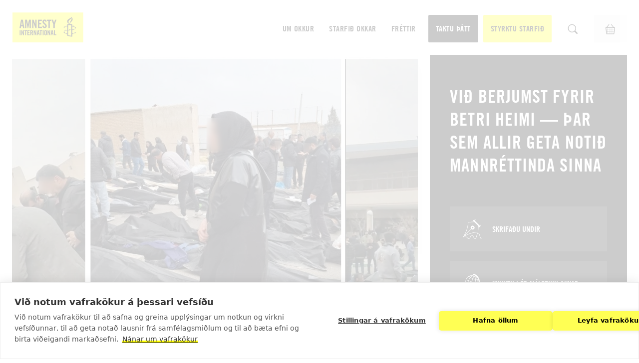

--- FILE ---
content_type: text/html; charset=utf-8
request_url: https://amnesty.is/
body_size: 18755
content:
<!doctype html>
<html data-n-head-ssr lang="is" class="" data-n-head="%7B%22lang%22:%7B%22ssr%22:%22is%22%7D,%22class%22:%7B%22ssr%22:%22%22%7D%7D">
  <head >
    <title>Íslandsdeild Amnesty International</title><meta data-n-head="ssr" charset="utf-8"><meta data-n-head="ssr" name="viewport" content="width=device-width, initial-scale=1.0, maximum-scale=1.0, user-scalable=0"><meta data-n-head="ssr" name="theme-color" content="#ffff00"><meta data-n-head="ssr" name="msapplication-TileColor" content="#ffff00"><meta data-n-head="ssr" property="og:type" content="website"><meta data-n-head="ssr" property="og:locale" content="is_IS"><meta data-n-head="ssr" property="og:image:width" content="2400"><meta data-n-head="ssr" property="og:image:height" content="1260"><meta data-n-head="ssr" name="google-site-verification" content="o5fxpHz_8XdMLR_mIdEHO1HIp_4XdI2uEWMIBNrHcO4"><meta data-n-head="ssr" name="description" content="Íslandsdeild Amnesty International"><meta data-n-head="ssr" property="og:title" content="Íslandsdeild Amnesty International"><meta data-n-head="ssr" property="og:description" content="Íslandsdeild Amnesty International"><meta data-n-head="ssr" property="og:image" content="https://wp.amnesty.is/media/untitled-1000-x-640-px.png"><link data-n-head="ssr" rel="apple-touch-icon" sizes="180x180" href="/favicons/apple-touch-icon.png"><link data-n-head="ssr" rel="icon" type="image/png" sizes="“32x32" href="/favicons/favicon-32x32.png"><link data-n-head="ssr" rel="icon" type="image/png" sizes="“16x16" href="/favicons/favicon-16x16.png"><link data-n-head="ssr" rel="manifest" href="/favicons/site.webmanifest"><link data-n-head="ssr" rel="mask-icon" href="/favicons/safari-pinned-tab.svg" color="#000000"><link data-n-head="ssr" rel="mask-icon" href="/favicons/safari-pinned-tab.svg" color="#000000"><script data-n-head="ssr" src="https://cdn.polyfill.io/v2/polyfill.min.js" defer></script><script data-n-head="ssr" data-hid="gtm-script">if(!window._gtm_init){window._gtm_init=1;(function(w,n,d,m,e,p){w[d]=(w[d]==1||n[d]=='yes'||n[d]==1||n[m]==1||(w[e]&&w[e][p]&&w[e][p]()))?1:0})(window,navigator,'doNotTrack','msDoNotTrack','external','msTrackingProtectionEnabled');(function(w,d,s,l,x,y){w[x]={};w._gtm_inject=function(i){if(w.doNotTrack||w[x][i])return;w[x][i]=1;w[l]=w[l]||[];w[l].push({'gtm.start':new Date().getTime(),event:'gtm.js'});var f=d.getElementsByTagName(s)[0],j=d.createElement(s);j.async=true;j.src='https://www.googletagmanager.com/gtm.js?id='+i;f.parentNode.insertBefore(j,f);};w[y]('GTM-N436QQSN')})(window,document,'script','dataLayer','_gtm_ids','_gtm_inject')}</script><script data-n-head="ssr" src="https://ecommerce.borgun.is/resources/js/borgunpayment-js/borgunpayment.v1.min.js" defer></script><link rel="preload" href="/_nuxt/c0c5f59.js" as="script"><link rel="preload" href="/_nuxt/0dcd678.js" as="script"><link rel="preload" href="/_nuxt/css/b7ce7a9.css" as="style"><link rel="preload" href="/_nuxt/23e0bb4.js" as="script"><link rel="preload" href="/_nuxt/css/cfc0593.css" as="style"><link rel="preload" href="/_nuxt/0419c09.js" as="script"><link rel="stylesheet" href="/_nuxt/css/b7ce7a9.css"><link rel="stylesheet" href="/_nuxt/css/cfc0593.css">
  </head>
  <body >
    <noscript data-n-head="ssr" data-hid="gtm-noscript" data-pbody="true"><iframe src="https://www.googletagmanager.com/ns.html?id=GTM-N436QQSN&" height="0" width="0" style="display:none;visibility:hidden" title="gtm"></iframe></noscript><div data-server-rendered="true" id="__nuxt"><div id="__layout"><div class="wrapper relative "><img src="/symbols.svg" style="display: none"> <div class="py-25 relative z-20 container px-25 nav flex justify-between" data-v-7df90121><a href="/" aria-current="page" class="logo flex flex-grow router-link-exact-active router-link-active" data-v-7df90121><img src="/logo.svg" alt="" data-v-7df90121></a> <div data-v-7df90121><div data-v-7df90121><a href="#" class="mobile-search  flex justify-center items-center block md:hidden p-10 button relative  bg-gray-l4" data-v-7df90121><span data-v-7df90121><svg alt="" class="w-35 h-30 icon icon-search" data-v-7df90121><use href="/symbols.svg?v13#icon-search" alt></use></svg></span></a> <a href="#" class="mobile-cart md:hidden block button relative bg-gray-l4 link" data-v-424a915a data-v-7df90121><span class="text-black" data-v-424a915a><svg alt="" class="w-35 h-25 icon icon-cart" data-v-424a915a><use href="/symbols.svg?v13#icon-cart" alt></use></svg></span> <!----> <DIV class="v-portal" style="display:none;" data-v-424a915a></DIV></a> <a href="#" class="mobile-menu ml-20 w-40 h-40" data-v-7df90121><span data-v-7df90121></span> <span data-v-7df90121></span> <span data-v-7df90121></span></a></div></div></div> <div data-v-50592458><nav data-v-50592458><div class="container relative px-25" data-v-50592458><ul class="main font-tradeCn uppercase text-base clearfix font-black tracking-wide" data-v-50592458><li data-v-50592458><a href="/um-okkur" id="" class="block rounded link" data-v-50592458><span data-v-50592458>Um okkur</span></a></li><li data-v-50592458><a href="/starfid-okkar" id="" class="block rounded link" data-v-50592458><span data-v-50592458>Starfið okkar</span></a></li><li data-v-50592458><a href="/frettir" id="link-news" class="block rounded link news" data-v-50592458><span data-v-50592458>Fréttir</span></a></li> <li data-v-50592458><a href="/taktu-thatt" class="px-15 block rounded button taktu-thatt md:bg-black text-white md:text-black ml-25" data-v-50592458><span data-v-50592458>Taktu þátt</span></a></li> <li data-v-50592458><a href="/styrktu-starfid" class="px-15 block rounded button styrktu-starfid md:bg-yellow text-white md:text-black ml-25" data-v-50592458><span data-v-50592458>Styrktu starfið</span></a></li> <li class="s" data-v-50592458><a href="#" class="button md:block hidden link search-button text-black" data-v-50592458><span data-v-50592458><svg alt="" class="w-35 h-25 icon icon-search" data-v-50592458><use href="/symbols.svg?v13#icon-search" alt></use></svg></span></a></li> <li data-v-50592458><a href="#" class="md:block hidden button relative bg-gray-l4 link" data-v-424a915a data-v-50592458><span class="text-black" data-v-424a915a><svg alt="" class="w-35 h-25 icon icon-cart" data-v-424a915a><use href="/symbols.svg?v13#icon-cart" alt></use></svg></span> <!----> <DIV class="v-portal" style="display:none;" data-v-424a915a></DIV></a></li> <!----></ul></div></nav></div> <!----> <div class="breadcrumbs mb-10 h-50 relative z-20" data-v-1a758c1d><!----></div> <div class="relative z-5" data-v-413abca5><div class="overflow-x-hidden md:overflow-x-visible" data-v-413abca5><div class="-mx-25 lg:mx-0" data-v-413abca5><div class="container flex flex-wrap-reverse md:-mt-60" data-v-413abca5><div class="xl:w-c8 lg:w-c6 w-c12 px-column hidden lg:block" data-v-413abca5><a href="/frettir/iran-netlokun-hylmir-yfir-fjoldamord-i-hardnandi-kugun-gegn-motmaelendum/" class="anim-fadeFromLeft featured mb-25 lg:mb-0 main-1 shadow-10" data-v-5b88607b data-v-413abca5><figure data-v-5b88607b><img src="/assets/mynd-med-iran-frett--40vahidonline-scaled.jpg" data-v-5b88607b></figure> <div class="title" data-v-5b88607b><p class="pl-15 inline-block font-tradeCn uppercase relative px-15 py-5 ml-15 mb-30 tracking-wide font-bold text-white bg-black" data-v-595a7e70 data-v-5b88607b><!---->

  Fréttir
</p> <h1 class="font-bold font-tradeCn uppercase tracking-wide font-bold has-bg leading-2 md:text-6 text-3" style="max-width:750px;" data-v-8b3e3694 data-v-5b88607b><span data-v-8b3e3694>Íran: Netlokun hylmir yfir fjöldamorð í harðnandi kúgun gegn mótmælendum</span> <span data-title="Íran: Netlokun hylmir yfir fjöldamorð í harðnandi kúgun gegn mótmælendum" class="bg" data-v-8b3e3694></span></h1></div></a></div> <div class="xl:w-c4 lg:w-c6 w-c12 px-column" data-v-413abca5><div class="h-full bg-black px-40 pt-60 pb-25" data-v-413abca5><h1 class="mt-0 font-tradeCn uppercase tracking-wide leading-2 font-bold has-bg md:text-5 mb-60 text-5 text-white" data-v-413abca5>
              Við berjumst fyrir betri heimi — Þar sem allir geta notið mannréttinda sinna
            </h1> <div class="mb-20" data-v-413abca5><a href="/taktu-thatt/" class="anim-fadeFromLeft button dark text-white" data-v-4d03b940 data-v-413abca5><svg alt="" class="icon icon-icon-53" data-v-4d03b940><use href="/symbols.svg?v13#icon-icon-53" alt></use></svg> <span class="font-tradeCn uppercase text-base font-bold" data-v-4d03b940>Skrifaðu undir</span></a></div><div class="mb-20" data-v-413abca5><a href="/starfid-okkar/malefnin/" class="anim-fadeFromLeft button dark text-white" data-v-4d03b940 data-v-413abca5><svg alt="" class="icon icon-icon-39" data-v-4d03b940><use href="/symbols.svg?v13#icon-icon-39" alt></use></svg> <span class="font-tradeCn uppercase text-base font-bold" data-v-4d03b940>Kynntu þér málefnin okkar</span></a></div><div class="mb-20" data-v-413abca5><a href="/starfid-okkar/mannrettindafraedsla/" class="anim-fadeFromLeft button dark text-white" data-v-4d03b940 data-v-413abca5><svg alt="" class="icon icon-icon-59" data-v-4d03b940><use href="/symbols.svg?v13#icon-icon-59" alt></use></svg> <span class="font-tradeCn uppercase text-base font-bold" data-v-4d03b940>Mannréttindafræðsla</span></a></div><div class="mb-20" data-v-413abca5><a href="/starfid-okkar/unglidahreyfing/" class="anim-fadeFromLeft button dark text-white" data-v-4d03b940 data-v-413abca5><svg alt="" class="icon icon-icon-16" data-v-4d03b940><use href="/symbols.svg?v13#icon-icon-16" alt></use></svg> <span class="font-tradeCn uppercase text-base font-bold" data-v-4d03b940>Taktu þátt í ungliðahreyfingunni</span></a></div></div></div></div></div> <div class="-mx-25 md:mx-0 overflow-x-hidden pb-80" data-v-413abca5><div class="container" data-v-413abca5><div class="w-c12 md:pr-column" data-v-413abca5><div class="relative" data-v-a83c35cc data-v-413abca5><div class="slider swiper-container relative" data-v-a83c35cc><!----> <div class="swiper-wrapper" data-v-a83c35cc><div class="swiper-slide lg:w-c4 md:w-c6 w-c12 py-30 px-column lg:hidden" data-v-a83c35cc data-v-413abca5><a href="/frettir/iran-netlokun-hylmir-yfir-fjoldamord-i-hardnandi-kugun-gegn-motmaelendum/" class="main-1 shadow-10" data-v-5b88607b data-v-413abca5><figure data-v-5b88607b><img src="/assets/mynd-med-iran-frett--40vahidonline-scaled.jpg" data-v-5b88607b></figure> <div class="title" data-v-5b88607b><p class="pl-15 inline-block font-tradeCn uppercase relative px-15 py-5 ml-15 mb-30 tracking-wide font-bold text-white bg-black" data-v-595a7e70 data-v-5b88607b><!---->

  Fréttir
</p> <h1 class="font-bold font-tradeCn uppercase tracking-wide font-bold has-bg leading-2 text-3" style="max-width:750px;" data-v-8b3e3694 data-v-5b88607b><span data-v-8b3e3694>Íran: Netlokun hylmir yfir fjöldamorð í harðnandi kúgun gegn mótmælendum</span> <span data-title="Íran: Netlokun hylmir yfir fjöldamorð í harðnandi kúgun gegn mótmælendum" class="bg" data-v-8b3e3694></span></h1></div></a></div><div class="swiper-slide lg:w-c4 md:w-c6 w-c12 py-30 px-column" data-v-a83c35cc data-v-413abca5><a href="/frettir/althjodlegt-amnesty-international-lysir-yfir-alvarlegum-ahyggjum-af-stodu-mannrettinda-i-kjolfar-hernadaradgerda-bandarikjanna-i-venesuela/" class="main-1 shadow-10" data-v-5b88607b data-v-413abca5><figure data-v-5b88607b><img src="/assets/302347-scaled_1000x1100_acf_cropped.jpg" data-v-5b88607b></figure> <div class="title" data-v-5b88607b><p class="pl-15 inline-block font-tradeCn uppercase relative px-15 py-5 ml-15 mb-30 tracking-wide font-bold text-white bg-black" data-v-595a7e70 data-v-5b88607b><!---->

  Fréttir
</p> <h1 class="font-bold font-tradeCn uppercase tracking-wide font-bold has-bg leading-2 text-3" style="max-width:750px;" data-v-8b3e3694 data-v-5b88607b><span data-v-8b3e3694>Alþjóðlegt: Amnesty International lýsir yfir alvarlegum áhyggjum af stöðu mannréttinda í kjölfar hernaðaraðgerða Bandaríkjanna í Venesúela.</span> <span data-title="Alþjóðlegt: Amnesty International lýsir yfir alvarlegum áhyggjum af stöðu mannréttinda í kjölfar hernaðaraðgerða Bandaríkjanna í Venesúela." class="bg" data-v-8b3e3694></span></h1></div></a></div><div class="swiper-slide lg:w-c4 md:w-c6 w-c12 py-30 px-column" data-v-a83c35cc data-v-413abca5><a href="/taktu-thatt/akoll/skipuleggjandi-gledigongu-a-yfir-hofdi-ser-akaerur/" class="main-1 shadow-10 petition" data-v-5b88607b data-v-413abca5><figure data-v-5b88607b><img src="/assets/313465-scaled_1000x800_acf_cropped.jpg" data-v-5b88607b></figure> <div class="title" data-v-5b88607b><p class="pl-15 inline-block font-tradeCn uppercase relative px-15 py-5 ml-15 mb-30 tracking-wide font-bold bg-yellow text-black" data-v-595a7e70 data-v-5b88607b><!---->

  Ákall
</p> <h1 class="font-bold font-tradeCn uppercase tracking-wide font-bold has-bg leading-2 text-3" style="max-width:750px;" data-v-8b3e3694 data-v-5b88607b><span data-v-8b3e3694>Skipuleggjandi gleðigöngu á yfir höfði sér ákærur</span> <span data-title="Skipuleggjandi gleðigöngu á yfir höfði sér ákærur" class="bg" data-v-8b3e3694></span></h1></div></a></div><div class="swiper-slide lg:w-c4 md:w-c6 w-c12 py-30 px-column" data-v-a83c35cc data-v-413abca5><a href="/frettir/thitt-nafn-bjargar-lifi-af-hverju-mannudin-getur-sigrad/" class="main-1 shadow-10" data-v-5b88607b data-v-413abca5><figure data-v-5b88607b><img src="/assets/untitled-design-20_1000x1100_acf_cropped-1.png" data-v-5b88607b></figure> <div class="title" data-v-5b88607b><p class="pl-15 inline-block font-tradeCn uppercase relative px-15 py-5 ml-15 mb-30 tracking-wide font-bold text-white bg-black" data-v-595a7e70 data-v-5b88607b><!---->

  Fréttir
</p> <h1 class="font-bold font-tradeCn uppercase tracking-wide font-bold has-bg leading-2 text-3" style="max-width:750px;" data-v-8b3e3694 data-v-5b88607b><span data-v-8b3e3694>Þitt nafn bjargar lífi: Af hverju mannúðin getur sigrað</span> <span data-title="Þitt nafn bjargar lífi: Af hverju mannúðin getur sigrað" class="bg" data-v-8b3e3694></span></h1></div></a></div><div class="swiper-slide lg:w-c4 md:w-c6 w-c12 py-30 px-column" data-v-a83c35cc data-v-413abca5><a href="/frettir/thitt-nafn-bjargar-lifi-2025-taktu-thatt/" class="main-1 shadow-10" data-v-5b88607b data-v-413abca5><figure data-v-5b88607b><img src="/assets/square.png" data-v-5b88607b></figure> <div class="title" data-v-5b88607b><p class="pl-15 inline-block font-tradeCn uppercase relative px-15 py-5 ml-15 mb-30 tracking-wide font-bold text-white bg-black" data-v-595a7e70 data-v-5b88607b><!---->

  Tilkynning
</p> <h1 class="font-bold font-tradeCn uppercase tracking-wide font-bold has-bg leading-2 text-3" style="max-width:750px;" data-v-8b3e3694 data-v-5b88607b><span data-v-8b3e3694>Þitt nafn bjargar lífi 2025 - Taktu þátt</span> <span data-title="Þitt nafn bjargar lífi 2025 - Taktu þátt" class="bg" data-v-8b3e3694></span></h1></div></a></div><div class="swiper-slide lg:w-c4 md:w-c6 w-c12 py-30 px-column" data-v-a83c35cc data-v-413abca5><a href="/taktu-thatt/akoll/leikari-i-fangelsi-i-kjolfar-osanngjarnra-rettarhalda/" class="main-1 shadow-10 petition" data-v-5b88607b data-v-413abca5><figure data-v-5b88607b><img src="/assets/309455_1000x800_acf_cropped.jpg" data-v-5b88607b></figure> <div class="title" data-v-5b88607b><p class="pl-15 inline-block font-tradeCn uppercase relative px-15 py-5 ml-15 mb-30 tracking-wide font-bold bg-yellow text-black" data-v-595a7e70 data-v-5b88607b><!---->

  Ákall
</p> <h1 class="font-bold font-tradeCn uppercase tracking-wide font-bold has-bg leading-2 text-3" style="max-width:750px;" data-v-8b3e3694 data-v-5b88607b><span data-v-8b3e3694>Leikari í fangelsi í kjölfar ósanngjarnra réttarhalda</span> <span data-title="Leikari í fangelsi í kjölfar ósanngjarnra réttarhalda" class="bg" data-v-8b3e3694></span></h1></div></a></div><div class="swiper-slide lg:w-c4 md:w-c6 w-c12 py-30 px-column" data-v-a83c35cc data-v-413abca5><a href="/frettir/althjodlegt-z-kynslodin-motmaelir-thratt-fyrir-ognir/" class="main-1 shadow-10" data-v-5b88607b data-v-413abca5><figure data-v-5b88607b><img src="/assets/311789_1000x1100_acf_cropped.jpg" data-v-5b88607b></figure> <div class="title" data-v-5b88607b><p class="pl-15 inline-block font-tradeCn uppercase relative px-15 py-5 ml-15 mb-30 tracking-wide font-bold text-white bg-black" data-v-595a7e70 data-v-5b88607b><!---->

  Fréttir
</p> <h1 class="font-bold font-tradeCn uppercase tracking-wide font-bold has-bg leading-2 text-3" style="max-width:750px;" data-v-8b3e3694 data-v-5b88607b><span data-v-8b3e3694>Alþjóðlegt: Z-kynslóðin mótmælir þrátt fyrir ógnir</span> <span data-title="Alþjóðlegt: Z-kynslóðin mótmælir þrátt fyrir ógnir" class="bg" data-v-8b3e3694></span></h1></div></a></div><div class="swiper-slide lg:w-c4 md:w-c6 w-c12 py-30 px-column" data-v-a83c35cc data-v-413abca5><a href="/frettir/israel-hernumda-svaedid-i-palestinu-fyrsti-afangi-um-vopnahle/" class="main-1 shadow-10" data-v-5b88607b data-v-413abca5><figure data-v-5b88607b><img src="/assets/296278_1000x1100_acf_cropped.jpg" data-v-5b88607b></figure> <div class="title" data-v-5b88607b><p class="pl-15 inline-block font-tradeCn uppercase relative px-15 py-5 ml-15 mb-30 tracking-wide font-bold text-white bg-black" data-v-595a7e70 data-v-5b88607b><!---->

  Fréttir
</p> <h1 class="font-bold font-tradeCn uppercase tracking-wide font-bold has-bg leading-2 text-3" style="max-width:750px;" data-v-8b3e3694 data-v-5b88607b><span data-v-8b3e3694>Ísrael/hernumda svæðið í Palestínu: Fyrsti áfangi um vopnahlé</span> <span data-title="Ísrael/hernumda svæðið í Palestínu: Fyrsti áfangi um vopnahlé" class="bg" data-v-8b3e3694></span></h1></div></a></div><div class="swiper-slide lg:w-c4 md:w-c6 w-c12 py-30 px-column" data-v-a83c35cc data-v-413abca5><a href="/frettir/margverdlaunud-syrlensk-kvikmyndagerdarkona-a-riff/" class="main-1 shadow-10" data-v-5b88607b data-v-413abca5><figure data-v-5b88607b><img src="/assets/psoter-for-web.jpeg" data-v-5b88607b></figure> <div class="title" data-v-5b88607b><p class="pl-15 inline-block font-tradeCn uppercase relative px-15 py-5 ml-15 mb-30 tracking-wide font-bold text-white bg-black" data-v-595a7e70 data-v-5b88607b><!---->

  Viðburðir
</p> <h1 class="font-bold font-tradeCn uppercase tracking-wide font-bold has-bg leading-2 text-3" style="max-width:750px;" data-v-8b3e3694 data-v-5b88607b><span data-v-8b3e3694>Margverðlaunuð sýrlensk kvikmyndagerðarkona á RIFF</span> <span data-title="Margverðlaunuð sýrlensk kvikmyndagerðarkona á RIFF" class="bg" data-v-8b3e3694></span></h1></div></a></div><div class="swiper-slide lg:w-c4 md:w-c6 w-c12 py-30 px-column" data-v-a83c35cc data-v-413abca5><a href="/frettir/althjodlegt-hagkerfi-sem-studlar-ad-hopmordi-israels-hernami-og-adskilnadarstefnu/" class="main-1 shadow-10" data-v-5b88607b data-v-413abca5><figure data-v-5b88607b><img src="/assets/309139-1.jpg" data-v-5b88607b></figure> <div class="title" data-v-5b88607b><p class="pl-15 inline-block font-tradeCn uppercase relative px-15 py-5 ml-15 mb-30 tracking-wide font-bold text-white bg-black" data-v-595a7e70 data-v-5b88607b><!---->

  Skýrslur
</p> <h1 class="font-bold font-tradeCn uppercase tracking-wide font-bold has-bg leading-2 text-3" style="max-width:750px;" data-v-8b3e3694 data-v-5b88607b><span data-v-8b3e3694>Alþjóðlegt: Hagkerfi sem stuðlar að hópmorði Ísraels, hernámi og aðskilnaðarstefnu</span> <span data-title="Alþjóðlegt: Hagkerfi sem stuðlar að hópmorði Ísraels, hernámi og aðskilnaðarstefnu" class="bg" data-v-8b3e3694></span></h1></div></a></div></div></div> <a href="#" class="arrow left disable" data-v-a83c35cc><svg alt="" class="icon icon-slider-arrow" data-v-a83c35cc><use href="/symbols.svg?v13#icon-slider-arrow" alt></use></svg></a> <a href="#" class="arrow right" data-v-a83c35cc><svg alt="" class="icon icon-slider-arrow" data-v-a83c35cc><use href="/symbols.svg?v13#icon-slider-arrow" alt></use></svg></a></div> <p class="px-40 md:px-column" data-v-413abca5><a href="/frettir" data-v-413abca5><strong data-v-413abca5>Allar fréttir</strong></a></p></div></div></div> <section class="relative pb-80 campaigns pt-60" data-v-6b150ea0 data-v-413abca5><div class="container flex flex-wrap" data-v-6b150ea0><div class="px-column w-c12" data-v-6b150ea0><p class="md:mt-80 mt-40 mb-25 inline-block font-tradeCn uppercase relative px-15 py-5 ml-15 mb-30 tracking-wide font-bold text-white bg-black" data-v-595a7e70 data-v-6b150ea0><!---->

  Málefni íslandsdeildar
</p></div> <div class="px-column lg:w-c6 w-c12" data-v-6b150ea0><article class="mb-25 bg-white relative large shadow-10" data-v-1c095a62 data-v-6b150ea0><div class="item" data-v-1c095a62><figure data-v-1c095a62><img src="/assets/309308_1200x900_acf_cropped.jpg" data-v-1c095a62></figure> <a href="/starfid-okkar/malefnin/syrland" class="font-tradeCn uppercase font-bold relative link text-2 flex" data-v-1c095a62><svg alt="" class="icon icon-icon-1" data-v-1c095a62><use href="/symbols.svg?v13#icon-icon-1" alt></use></svg> <span class="self-center flex-1" data-v-1c095a62>Sýrland</span></a></div></article></div><div class="px-column lg:w-c6 w-c12" data-v-6b150ea0><article class="mb-25 bg-white relative large shadow-10" data-v-1c095a62 data-v-6b150ea0><div class="item" data-v-1c095a62><figure data-v-1c095a62><img src="/assets/sigga.jpg" data-v-1c095a62></figure> <a href="/starfid-okkar/malefnin/tjaningarfrelsi" class="font-tradeCn uppercase font-bold relative link text-2 flex" data-v-1c095a62><svg alt="" class="icon icon-icon-23" data-v-1c095a62><use href="/symbols.svg?v13#icon-icon-23" alt></use></svg> <span class="self-center flex-1" data-v-1c095a62>Tjáningarfrelsið</span></a></div></article></div><div class="px-column lg:w-c4 w-c12" data-v-6b150ea0><article class="mb-25 bg-white relative shadow-2" data-v-1c095a62 data-v-6b150ea0><div class="item" data-v-1c095a62><!----> <a href="/starfid-okkar/malefnin/loftslagsbreytingar" class="font-tradeCn uppercase font-bold relative link text-2 flex" data-v-1c095a62><svg alt="" class="icon icon-icon-71" data-v-1c095a62><use href="/symbols.svg?v13#icon-icon-71" alt></use></svg> <span class="self-center flex-1" data-v-1c095a62>Loftlagsbreytingar</span></a></div></article></div><div class="px-column lg:w-c4 w-c12" data-v-6b150ea0><article class="mb-25 bg-white relative shadow-2" data-v-1c095a62 data-v-6b150ea0><div class="item" data-v-1c095a62><!----> <a href="/starfid-okkar/malefnin/einangrunarvist" class="font-tradeCn uppercase font-bold relative link text-2 flex" data-v-1c095a62><svg alt="" class="icon icon-icon-5" data-v-1c095a62><use href="/symbols.svg?v13#icon-icon-5" alt></use></svg> <span class="self-center flex-1" data-v-1c095a62>Einangrunarvist</span></a></div></article></div><div class="px-column lg:w-c4 w-c12" data-v-6b150ea0><article class="mb-25 bg-white relative shadow-2" data-v-1c095a62 data-v-6b150ea0><div class="item" data-v-1c095a62><!----> <a href="/starfid-okkar/malefnin/verndun-folks-a-flotta" class="font-tradeCn uppercase font-bold relative link text-2 flex" data-v-1c095a62><svg alt="" class="icon icon-icon-12" data-v-1c095a62><use href="/symbols.svg?v13#icon-icon-12" alt></use></svg> <span class="self-center flex-1" data-v-1c095a62>Málefni flóttafólks</span></a></div></article></div><div class="px-column lg:w-c4 w-c12" data-v-6b150ea0><article class="mb-25 bg-white relative shadow-2" data-v-1c095a62 data-v-6b150ea0><div class="item" data-v-1c095a62><!----> <a href="/starfid-okkar/malefnin/malefni-hinsegin-folks" class="font-tradeCn uppercase font-bold relative link text-2 flex" data-v-1c095a62><svg alt="" class="icon icon-icon-15" data-v-1c095a62><use href="/symbols.svg?v13#icon-icon-15" alt></use></svg> <span class="self-center flex-1" data-v-1c095a62>Málefni hinsegin fólks</span></a></div></article></div><div class="px-column lg:w-c4 w-c12" data-v-6b150ea0><article class="mb-25 bg-white relative shadow-2" data-v-1c095a62 data-v-6b150ea0><div class="item" data-v-1c095a62><!----> <a href="/starfid-okkar/malefnin/afnemum-daudarefsingar" class="font-tradeCn uppercase font-bold relative link text-2 flex" data-v-1c095a62><svg alt="" class="icon icon-icon-28" data-v-1c095a62><use href="/symbols.svg?v13#icon-icon-28" alt></use></svg> <span class="self-center flex-1" data-v-1c095a62>Dauðarefsingin</span></a></div></article></div><div class="px-column lg:w-c4 w-c12" data-v-6b150ea0><article class="mb-25 bg-white relative shadow-2" data-v-1c095a62 data-v-6b150ea0><div class="item" data-v-1c095a62><!----> <a href="/starfid-okkar/malefnin/kyn-og-frjosemisrettindi" class="font-tradeCn uppercase font-bold relative link text-2 flex" data-v-1c095a62><svg alt="" class="icon icon-icon-15" data-v-1c095a62><use href="/symbols.svg?v13#icon-icon-15" alt></use></svg> <span class="self-center flex-1" data-v-1c095a62>Kyn- og frjósemisréttindi</span></a></div></article></div><div class="px-column lg:w-c4 w-c12" data-v-6b150ea0><article class="mb-25 bg-white relative shadow-2" data-v-1c095a62 data-v-6b150ea0><div class="item" data-v-1c095a62><!----> <a href="/starfid-okkar/malefnin/pyndingar" class="font-tradeCn uppercase font-bold relative link text-2 flex" data-v-1c095a62><svg alt="" class="icon icon-icon-27" data-v-1c095a62><use href="/symbols.svg?v13#icon-icon-27" alt></use></svg> <span class="self-center flex-1" data-v-1c095a62>Pyndingar</span></a></div></article></div> <div class="px-column lg:w-c4 w-c12" data-v-6b150ea0><p class="text-0 text-gray-d1 mt-10" data-v-6b150ea0>
        Einnig stendur Íslandsdeild Amnesty International fyrir <br data-v-6b150ea0> <a href="/starfid-okkar/unglidahreyfing/" data-v-6b150ea0>ungliðahreyfingu</a>, <a href="/styrktu-starfid" data-v-6b150ea0>fjáröflunarstarfi</a> og
        <a href="/starfid-okkar/mannrettindafraedsla/" data-v-6b150ea0>mannréttindafræðslu</a>.
      </p></div></div></section> <section class="donate relative py-50 md:py-80 bgcolor-lgray" data-v-73122b98 data-v-413abca5><div class="container py-20 flex flex-wrap relative z-10" data-v-73122b98><div class="lg:w-c6 px-column w-c12" data-v-73122b98><p class="mb-40 text-2 inline-block font-tradeCn uppercase relative px-15 py-5 ml-15 mb-30 tracking-wide font-bold bg-yellow text-black has-icon" data-v-595a7e70 data-v-73122b98><svg alt="" class="icon icon-icon-18" data-v-595a7e70><use href="/symbols.svg?v13#icon-icon-18" alt></use></svg>

  Leggðu starfinu lið
</p> <div class="donate-intro mb-65 md:pl-15" style="max-width:600px;" data-v-58781741 data-v-73122b98><div class="text leading-3" data-v-58781741><p class="intro">Allt starf Amnesty Internati&shy;onal er fj&aacute;r&shy;magna&eth; og drifi&eth; &aacute;fram af einstak&shy;lingum eins og &thorn;&eacute;r. Hvert framlag &mdash; hver a&eth;ger&eth; vegur &thorn;ungt.</p>
</div> <p data-v-58781741><!----></p> <!----></div> <article class="flex product mb-50 md:pl-15" data-v-08512ba2 data-v-73122b98><div class="flex-1" data-v-08512ba2><p class="font-tradeCn uppercase font-bold text-gray-l1 tracking-wide text-base" data-v-08512ba2>
      Jólagjöfin í ár
    </p> <h3 class="text-3 mt-15 font-bold mb-25" data-v-08512ba2><a href="/styrktu-starfid/vefverslun/sokkar-fyrir-amnesty-2024" data-v-08512ba2>
        Sokkar fyrir Amnesty 2024
      </a></h3> <div class="order clearfix" data-v-08512ba2><div class="flex items-center float-left" data-v-7066a7a4 data-v-08512ba2><div class="buttons" data-v-7066a7a4><button type="button" data-v-7066a7a4><svg alt="" class="icon icon-step-up" data-v-7066a7a4><use href="/symbols.svg?v13#icon-step-up" alt></use></svg></button> <button type="button" class="inactive" data-v-7066a7a4><svg alt="" class="icon icon-step-down" data-v-7066a7a4><use href="/symbols.svg?v13#icon-step-down" alt></use></svg></button></div> <div class="info ml-10 font-tradeCn uppercase font-bold" data-v-7066a7a4><label class="tracking-wide-2 text-0 block text-gray-l1 mb-5" data-v-7066a7a4>Fjöldi</label>
    1 STK.
  </div></div> <div class="flex items-center mr-25 ml-25 float-left" data-v-7066a7a4 data-v-08512ba2><div class="buttons" data-v-7066a7a4><button type="button" data-v-7066a7a4><svg alt="" class="icon icon-step-up" data-v-7066a7a4><use href="/symbols.svg?v13#icon-step-up" alt></use></svg></button> <button type="button" class="inactive" data-v-7066a7a4><svg alt="" class="icon icon-step-down" data-v-7066a7a4><use href="/symbols.svg?v13#icon-step-down" alt></use></svg></button></div> <div class="info ml-10 font-tradeCn uppercase font-bold" data-v-7066a7a4><label class="tracking-wide-2 text-0 block text-gray-l1 mb-5" data-v-7066a7a4>Ég vil borga</label>
    2000 KR.
  </div></div> <button type="button" class="ml-25 float-left button block uppercase font-tradeCn tracking-wide-2 font-bold rounded text-center bg-yellow text-black has-icon large icon-only" data-v-2f9968b5 data-v-08512ba2><div class="button-content" data-v-2f9968b5><!----> <svg alt="" class="icon icon-arrow" data-v-2f9968b5><use href="/symbols.svg?v13#icon-arrow" alt></use></svg> <!----> <!----></div></button></div> <div class="clearfix mt-25 block" data-v-08512ba2><p class="text-gray" data-v-08512ba2><a href="/styrktu-starfid/vefverslun/sokkar-fyrir-amnesty-2024" data-v-08512ba2>Nánari lýsing</a> <a href="/styrktu-starfid/vefverslun" class="ml-25" data-v-08512ba2>Skoða allar vörur</a></p></div></div> <figure class="hidden sm:block" data-v-08512ba2><a href="/styrktu-starfid/vefverslun/sokkar-fyrir-amnesty-2024" data-v-08512ba2><img src="/assets/test1-7-scaled_500x550_acf_cropped.jpg" data-v-08512ba2></a></figure></article></div> <div class="lg:w-c6 px-column w-c12" data-v-73122b98><section class="tabs-container -mx-25 md:mx-0 bg-white" data-v-3827e1c0 data-v-73122b98><div class="tabs relative bg-gray-l4" data-v-3827e1c0><ul class="list-reset clearfix relative z-20" data-v-3827e1c0><li data-v-3827e1c0><a href="#" class="uppercase font-tradeCn tracking-wide-2 current text-black" data-v-3827e1c0>Vonarljós - Reglulegur styrkur</a></li><li data-v-3827e1c0><a href="#" class="uppercase font-tradeCn tracking-wide-2 text-gray-l1" data-v-3827e1c0>Stakur styrkur</a></li></ul> <span class="current-fluid yellow-fluid bg-white" data-v-3827e1c0></span></div> <div class="overflow-hidden" data-v-3827e1c0><div data-current="0" class="tabs-content flex flex-no-wrap" data-v-3827e1c0><div data-v-3827e1c0><div class="content w-full content-current" data-v-3827e1c0><div id="donation" data-v-1f8842d2><dialog id="aurDialog" data-v-1f8842d2><div class="aur px-35 py-40 " data-v-1f8842d2><svg width="104" height="104" viewBox="0 0 64 64" fill="none" xmlns="http://www.w3.org/2000/svg" class="aurLogoRound" data-v-1f8842d2><g clip-path="url(#clip0_30_64)" data-v-1f8842d2><path d="M63.9998 32C63.9998 49.6733 49.673 64 31.9998 64C14.3265 64 -0.000244141 49.6733 -0.000244141 32C-0.000244141 14.3267 14.3265 0 31.9998 0C49.673 0 63.9998 14.3267 63.9998 32Z" fill="#FFD032" data-v-1f8842d2></path><path d="M18.6518 23.5356C16.1168 23.5356 14.2167 24.1515 13.0996 25.4548C11.9395 26.8106 11.9921 28.8873 11.9921 29.9328V39.7624H15.5725V35.1937H21.8599V39.7624H25.4356V29.9662C25.4356 28.3096 25.3783 26.5862 24.2851 25.4309C23.1011 24.1754 21.2058 23.5404 18.647 23.5404L18.6518 23.5356ZM21.8647 31.661H15.5773V29.4602C15.5773 27.7224 16.5273 26.8488 18.6518 26.8488C20.9099 26.8488 21.8647 27.8036 21.8647 29.4602V31.6657V31.661ZM52.0076 23.6025V27.2116C51.64 27.1591 51.2008 27.1257 50.6947 27.1257C48.5751 27.1257 47.6155 27.1448 47.6155 29.0782V39.7624H44.0303L44.0398 30.8828C44.0398 28.2523 44.0732 26.6531 45.1474 25.4596C46.2979 24.1849 48.1645 23.5404 50.6995 23.5404C51.1626 23.5404 51.5922 23.5691 52.0123 23.6073L52.0076 23.6025ZM37.8814 24.2374H41.4618V34.0623C41.4618 35.1125 41.5144 37.1845 40.3495 38.5403C39.2372 39.8436 37.3371 40.4642 34.8021 40.4642C32.2672 40.4642 30.348 39.8292 29.1641 38.5737C28.0804 37.4184 28.0088 35.695 28.0088 34.0336V24.2374H31.5893V34.5397C31.5893 36.1915 32.5488 37.151 34.8021 37.151C36.9218 37.151 37.8814 36.2774 37.8814 34.5397V24.2374Z" fill="#FFFDFA" data-v-1f8842d2></path></g><defs data-v-1f8842d2><clipPath id="clip0_30_64" data-v-1f8842d2><rect width="104" height="104" fill="white" data-v-1f8842d2></rect></clipPath></defs></svg> <!----> <!----> <div mt-25 font-tradeCn class="info" data-v-1f8842d2><strong data-v-1f8842d2>AUR greiðsla heppnaðist!</strong> <br data-v-1f8842d2> <span data-v-1f8842d2>
          Við sendum þig áfram á staðfestingarsíðu innan skamms.
        </span></div></div></dialog> <form class="relative" data-v-1f8842d2><div class="py-30 container bg-white anim-fadeFromLeft" data-v-1f8842d2><p class="text-gray-l1 font-tradeCn uppercase font-bold tracking-wide mb-20 px-column" data-v-1f8842d2>
        Veldu þína mánaðarlegu upphæð
      </p> <ul class="options container list-reset flex flex-wrap" data-v-38874964 data-v-1f8842d2><li class="lg:w-c6 w-c6 px-column" data-v-38874964><button type="button" class="font-tradeCn uppercase font-bold relative overflow-hidden" data-v-89a87582 data-v-38874964><span class="relative z-20" data-v-89a87582>1.900 kr.</span> <svg alt="" class="icon icon-arrow absolute" data-v-89a87582><use href="/symbols.svg?v13#icon-arrow" alt></use></svg></button></li> <li class="lg:w-c6 w-c6 px-column" data-v-38874964><button type="button" class="font-tradeCn uppercase font-bold relative overflow-hidden" data-v-89a87582 data-v-38874964><span class="relative z-20" data-v-89a87582>2.900 kr.</span> <svg alt="" class="icon icon-arrow absolute" data-v-89a87582><use href="/symbols.svg?v13#icon-arrow" alt></use></svg></button></li> <li class="lg:w-c6 w-c6 px-column" data-v-38874964><button type="button" class="font-tradeCn uppercase font-bold relative overflow-hidden" data-v-89a87582 data-v-38874964><span class="relative z-20" data-v-89a87582>3.900 kr.</span> <svg alt="" class="icon icon-arrow absolute" data-v-89a87582><use href="/symbols.svg?v13#icon-arrow" alt></use></svg></button></li> <li class="w-c6 px-column" data-v-38874964><button type="button" class="font-tradeCn uppercase font-bold relative overflow-hidden" data-v-89a87582 data-v-38874964><span class="relative z-20" data-v-89a87582>4.900 kr</span> <svg alt="" class="icon icon-arrow absolute" data-v-89a87582><use href="/symbols.svg?v13#icon-arrow" alt></use></svg></button></li></ul></div> <div class="absolute bg-white w-full anim-fadeFromRight top-0 left-0 z-20 py-30" style="display:none;" data-v-1f8842d2><div class="container" data-v-1f8842d2><div class="px-column" data-v-1f8842d2><div class="cancel mb-25 clearfix pb-25" data-v-1940d37e data-v-1f8842d2><button type="button" data-v-1940d37e><svg alt="" class="icon icon-back" data-v-1940d37e><use href="/symbols.svg?v13#icon-back" alt></use></svg></button> <!----> <p class="font-tradeCn uppercase font-bold tracking-wide  text-base flex items-center" data-v-1940d37e>Mánaðarlegur styrkur — 0 kr.</p></div> <!----></div></div> <!----> <div class="container flex flex-wrap" data-v-1f8842d2><div class="w-c12 xl:w-c6 px-column mb-25" data-v-1f8842d2><div class="field relative empty light" data-v-5245e3b5 data-v-1f8842d2><input id="input_3816776" type="text" name="nafn" value="" class="bg-gray-l4 text-black block w-full h-50 px-15 mb-20 relative z-20" data-v-5245e3b5></input> <!----> <label for="input_3816776" class="text-gray-l1 font-tradeCn uppercase tracking-wide-2 text-0 mb-10 block font-bold absolute z-30" data-v-5245e3b5>Fullt nafn</label></div></div> <div class="w-c12 xl:w-c6 px-column mb-25" data-v-1f8842d2><div class="field relative empty light" data-v-5245e3b5 data-v-1f8842d2><input id="input_3816777" type="text" inputmode="numeric" name="kennitala" value="" class="bg-gray-l4 text-black block w-full h-50 px-15 mb-20 relative z-20" data-v-5245e3b5></input> <!----> <label for="input_3816777" class="text-gray-l1 font-tradeCn uppercase tracking-wide-2 text-0 mb-10 block font-bold absolute z-30" data-v-5245e3b5>Kennitala</label></div></div></div> <div class="container flex flex-wrap" data-v-1f8842d2><div class="w-c12 xl:w-c6 mb-25 px-column" data-v-1f8842d2><div class="field relative empty light" data-v-5245e3b5 data-v-1f8842d2><input id="input_3816778" type="email" name="email" value="" class="bg-gray-l4 text-black block w-full h-50 px-15 mb-20 relative z-20" data-v-5245e3b5></input> <!----> <label for="input_3816778" class="text-gray-l1 font-tradeCn uppercase tracking-wide-2 text-0 mb-10 block font-bold absolute z-30" data-v-5245e3b5>Netfang</label></div></div> <div class="w-c12 xl:w-c6 mb-25 px-column" data-v-1f8842d2><div class="field relative empty light" data-v-5245e3b5 data-v-1f8842d2><input id="input_3816779" type="number" name="phone" value="" class="bg-gray-l4 text-black block w-full h-50 px-15 mb-20 relative z-20" data-v-5245e3b5></input> <!----> <label for="input_3816779" class="text-gray-l1 font-tradeCn uppercase tracking-wide-2 text-0 mb-10 block font-bold absolute z-30" data-v-5245e3b5>Símanúmer</label></div></div></div> <div class="container mb-10" data-v-1f8842d2><div class="w-c12 px-column flex flex-wrap mt-20 flex-row" data-v-1f8842d2><div class="mr-25 field radio relative light" data-v-4fc06c18 data-v-1f8842d2><input id="radio_payment_type3816780" type="radio" value="card" checked="checked" data-v-4fc06c18> <label for="radio_payment_type3816780" class="pl-40 font-thin text-gray" data-v-4fc06c18><img src="/payment-cards.svg" style="width:150px;" /></label> <div class="check rounded bg-white" data-v-4fc06c18></div></div> <!----> <div class="field radio relative light" data-v-4fc06c18 data-v-1f8842d2><input id="radio_payment_type3816781" type="radio" value="bank" data-v-4fc06c18> <label for="radio_payment_type3816781" class="pl-40 font-thin text-gray" data-v-4fc06c18>Beingreiðsla</label> <div class="check rounded bg-white" data-v-4fc06c18></div></div> <!----></div></div> <div class="container flex mb-10 mt-15" data-v-1f8842d2><div class="w-c12 px-column mb-25" data-v-1f8842d2><div class="field relative empty light" data-v-5245e3b5 data-v-1f8842d2><input id="input_3816782" type="text" name="pan" value="" class="bg-gray-l4 text-black pl-60 block w-full h-50 px-15 mb-20 relative z-20" data-v-5245e3b5> <svg alt="" class="icon icon-card-empty" data-v-5245e3b5><use href="/symbols.svg?v13#icon-card-empty" alt></use></svg> <label for="input_3816782" class="text-gray-l1 pl-45 font-tradeCn uppercase tracking-wide-2 text-0 mb-10 block font-bold absolute z-30" data-v-5245e3b5>Kortanúmer</label></div></div> <div class="w-c6 px-column mb-25" data-v-1f8842d2><div class="field relative empty light" data-v-5245e3b5 data-v-1f8842d2><input id="input_3816784" type="text" name="exp" value="" class="bg-gray-l4 text-black block w-full h-50 px-15 mb-20 relative z-20" data-v-5245e3b5> <!----> <label for="input_3816784" class="text-gray-l1 font-tradeCn uppercase tracking-wide-2 text-0 mb-10 block font-bold absolute z-30" data-v-5245e3b5>Mán / Ár</label></div></div> <div class="w-c6 px-column mb-25" data-v-1f8842d2><div class="field relative empty light" data-v-5245e3b5 data-v-1f8842d2><input id="input_3816785" type="text" name="cvv" value="" class="bg-gray-l4 text-black block w-full h-50 px-15 mb-20 relative z-20" data-v-5245e3b5> <!----> <label for="input_3816785" class="text-gray-l1 font-tradeCn uppercase tracking-wide-2 text-0 mb-10 block font-bold absolute z-30" data-v-5245e3b5>CVC</label></div></div></div> <!----> <!----> <!----> <div class="container" data-v-1f8842d2><p class="text-gray px-column" data-v-1f8842d2>
          Greitt á mánaðar fresti þar til samningi er sagt upp.<br data-v-1f8842d2>
          Uppsögn sendist á
          <a href="mailto:amnesty@amnesty.is" data-v-1f8842d2>amnesty@amnesty.is</a> eða í
          síma <a href="tel:+3545117900" data-v-1f8842d2>511 7900</a></p> <div class="w-c12 px-column mt-40" data-v-1f8842d2><div class="mb-15 field checkbox relative light" data-v-697847d3 data-v-1f8842d2><input id="checkbox_extraNetakall3816786" type="checkbox" checked="checked" data-v-697847d3> <label for="checkbox_extraNetakall3816786" class="pl-40 font-thin text-gray" data-v-697847d3>Gerast meðlimur í Netákalli Amnesty International</label> <div class="check rounded bg-white" data-v-697847d3><svg alt="" class="icon icon-checkmark" data-v-697847d3><use href="/symbols.svg?v13#icon-checkmark" alt></use></svg></div></div> <div class="mb-15 field checkbox relative light" data-v-697847d3 data-v-1f8842d2><input id="checkbox_extraSms3816788" type="checkbox" checked="checked" data-v-697847d3> <label for="checkbox_extraSms3816788" class="pl-40 font-thin text-gray" data-v-697847d3>Skrá mig í SMS aðgerðarnet Amnesty International (597 kr. á mánuði, gjaldfært gegnum símreikning)</label> <div class="check rounded bg-white" data-v-697847d3><svg alt="" class="icon icon-checkmark" data-v-697847d3><use href="/symbols.svg?v13#icon-checkmark" alt></use></svg></div></div></div> <div class="w-c12 px-column" data-v-1f8842d2><div class="skilmalar" data-v-1f8842d2><div class="mb-15 mt-20 field checkbox relative light" data-v-697847d3 data-v-1f8842d2><input id="checkbox_extraSms3816790" type="checkbox" checked="checked" data-v-697847d3> <label for="checkbox_extraSms3816790" class="pl-40 font-thin text-gray" data-v-697847d3>Ég samþykki <a href='/stefnur-og-skilmalar/skilmalar/' target='_blank'>skilmála</a></label> <div class="check rounded bg-white" data-v-697847d3><svg alt="" class="icon icon-checkmark" data-v-697847d3><use href="/symbols.svg?v13#icon-checkmark" alt></use></svg></div></div></div></div> <div class="w-c12 px-column" data-v-1f8842d2><button type="submit" class="mt-25 submit-button button block uppercase font-tradeCn tracking-wide-2 font-bold rounded text-center bg-yellow text-black has-icon large icon-only" data-v-2f9968b5 data-v-1f8842d2><div class="button-content" data-v-2f9968b5><!----> <svg alt="" class="icon icon-arrow" data-v-2f9968b5><use href="/symbols.svg?v13#icon-arrow" alt></use></svg> <!----> <!----></div></button></div></div></div></form> <form method="post" action="" style="display: none !important" data-v-1f8842d2></form></div></div></div><div data-v-3827e1c0><div class="content w-full" data-v-3827e1c0><div id="donation" type="Stakur styrkur" data-v-1f8842d2><dialog id="aurDialog" data-v-1f8842d2><div class="aur px-35 py-40 " data-v-1f8842d2><svg width="104" height="104" viewBox="0 0 64 64" fill="none" xmlns="http://www.w3.org/2000/svg" class="aurLogoRound" data-v-1f8842d2><g clip-path="url(#clip0_30_64)" data-v-1f8842d2><path d="M63.9998 32C63.9998 49.6733 49.673 64 31.9998 64C14.3265 64 -0.000244141 49.6733 -0.000244141 32C-0.000244141 14.3267 14.3265 0 31.9998 0C49.673 0 63.9998 14.3267 63.9998 32Z" fill="#FFD032" data-v-1f8842d2></path><path d="M18.6518 23.5356C16.1168 23.5356 14.2167 24.1515 13.0996 25.4548C11.9395 26.8106 11.9921 28.8873 11.9921 29.9328V39.7624H15.5725V35.1937H21.8599V39.7624H25.4356V29.9662C25.4356 28.3096 25.3783 26.5862 24.2851 25.4309C23.1011 24.1754 21.2058 23.5404 18.647 23.5404L18.6518 23.5356ZM21.8647 31.661H15.5773V29.4602C15.5773 27.7224 16.5273 26.8488 18.6518 26.8488C20.9099 26.8488 21.8647 27.8036 21.8647 29.4602V31.6657V31.661ZM52.0076 23.6025V27.2116C51.64 27.1591 51.2008 27.1257 50.6947 27.1257C48.5751 27.1257 47.6155 27.1448 47.6155 29.0782V39.7624H44.0303L44.0398 30.8828C44.0398 28.2523 44.0732 26.6531 45.1474 25.4596C46.2979 24.1849 48.1645 23.5404 50.6995 23.5404C51.1626 23.5404 51.5922 23.5691 52.0123 23.6073L52.0076 23.6025ZM37.8814 24.2374H41.4618V34.0623C41.4618 35.1125 41.5144 37.1845 40.3495 38.5403C39.2372 39.8436 37.3371 40.4642 34.8021 40.4642C32.2672 40.4642 30.348 39.8292 29.1641 38.5737C28.0804 37.4184 28.0088 35.695 28.0088 34.0336V24.2374H31.5893V34.5397C31.5893 36.1915 32.5488 37.151 34.8021 37.151C36.9218 37.151 37.8814 36.2774 37.8814 34.5397V24.2374Z" fill="#FFFDFA" data-v-1f8842d2></path></g><defs data-v-1f8842d2><clipPath id="clip0_30_64" data-v-1f8842d2><rect width="104" height="104" fill="white" data-v-1f8842d2></rect></clipPath></defs></svg> <!----> <!----> <div mt-25 font-tradeCn class="info" data-v-1f8842d2><strong data-v-1f8842d2>AUR greiðsla heppnaðist!</strong> <br data-v-1f8842d2> <span data-v-1f8842d2>
          Við sendum þig áfram á staðfestingarsíðu innan skamms.
        </span></div></div></dialog> <form class="relative" data-v-1f8842d2><div class="py-30 container bg-white anim-fadeFromLeft" data-v-1f8842d2><p class="text-gray-l1 font-tradeCn uppercase font-bold tracking-wide mb-20 px-column" data-v-1f8842d2>
        Upphæð staks styrkjar
      </p> <ul class="options container list-reset flex flex-wrap" data-v-38874964 data-v-1f8842d2><li class="lg:w-c6 w-c6 px-column" data-v-38874964><button type="button" class="font-tradeCn uppercase font-bold relative overflow-hidden" data-v-89a87582 data-v-38874964><span class="relative z-20" data-v-89a87582>1.900 kr.</span> <svg alt="" class="icon icon-arrow absolute" data-v-89a87582><use href="/symbols.svg?v13#icon-arrow" alt></use></svg></button></li><li class="lg:w-c6 w-c6 px-column" data-v-38874964><button type="button" class="font-tradeCn uppercase font-bold relative overflow-hidden" data-v-89a87582 data-v-38874964><span class="relative z-20" data-v-89a87582>2.900 kr.</span> <svg alt="" class="icon icon-arrow absolute" data-v-89a87582><use href="/symbols.svg?v13#icon-arrow" alt></use></svg></button></li><li class="lg:w-c6 w-c6 px-column" data-v-38874964><button type="button" class="font-tradeCn uppercase font-bold relative overflow-hidden" data-v-89a87582 data-v-38874964><span class="relative z-20" data-v-89a87582>4.900 kr.</span> <svg alt="" class="icon icon-arrow absolute" data-v-89a87582><use href="/symbols.svg?v13#icon-arrow" alt></use></svg></button></li> <li class="w-c6 px-column" data-v-38874964><button type="button" class="font-tradeCn uppercase font-bold relative overflow-hidden" data-v-89a87582 data-v-38874964><span class="relative z-20" data-v-89a87582>10.000 kr</span> <svg alt="" class="icon icon-arrow absolute" data-v-89a87582><use href="/symbols.svg?v13#icon-arrow" alt></use></svg></button></li></ul></div> <div class="absolute bg-white w-full anim-fadeFromRight top-0 left-0 z-20 py-30" style="display:none;" data-v-1f8842d2><div class="container" data-v-1f8842d2><div class="px-column" data-v-1f8842d2><div class="cancel mb-25 clearfix pb-25" data-v-1940d37e data-v-1f8842d2><button type="button" data-v-1940d37e><svg alt="" class="icon icon-back" data-v-1940d37e><use href="/symbols.svg?v13#icon-back" alt></use></svg></button> <!----> <p class="font-tradeCn uppercase font-bold tracking-wide  text-base flex items-center" data-v-1940d37e>Stakur styrkur — 0 kr.</p></div> <!----></div></div> <!----> <div class="container flex flex-wrap" data-v-1f8842d2><div class="w-c12 xl:w-c6 px-column mb-25" data-v-1f8842d2><div class="field relative empty light" data-v-5245e3b5 data-v-1f8842d2><input id="input_3816809" type="text" name="nafn" value="" class="bg-gray-l4 text-black block w-full h-50 px-15 mb-20 relative z-20" data-v-5245e3b5></input> <!----> <label for="input_3816809" class="text-gray-l1 font-tradeCn uppercase tracking-wide-2 text-0 mb-10 block font-bold absolute z-30" data-v-5245e3b5>Fullt nafn</label></div></div> <div class="w-c12 xl:w-c6 px-column mb-25" data-v-1f8842d2><div class="field relative empty light" data-v-5245e3b5 data-v-1f8842d2><input id="input_3816810" type="text" inputmode="numeric" name="kennitala" value="" class="bg-gray-l4 text-black block w-full h-50 px-15 mb-20 relative z-20" data-v-5245e3b5></input> <!----> <label for="input_3816810" class="text-gray-l1 font-tradeCn uppercase tracking-wide-2 text-0 mb-10 block font-bold absolute z-30" data-v-5245e3b5>Kennitala</label></div></div></div> <div class="container flex flex-wrap" data-v-1f8842d2><div class="w-c12 xl:w-c6 mb-25 px-column" data-v-1f8842d2><div class="field relative empty light" data-v-5245e3b5 data-v-1f8842d2><input id="input_3816811" type="email" name="email" value="" class="bg-gray-l4 text-black block w-full h-50 px-15 mb-20 relative z-20" data-v-5245e3b5></input> <!----> <label for="input_3816811" class="text-gray-l1 font-tradeCn uppercase tracking-wide-2 text-0 mb-10 block font-bold absolute z-30" data-v-5245e3b5>Netfang</label></div></div> <div class="w-c12 xl:w-c6 mb-25 px-column" data-v-1f8842d2><div class="field relative empty light" data-v-5245e3b5 data-v-1f8842d2><input id="input_3816812" type="number" name="phone" value="" class="bg-gray-l4 text-black block w-full h-50 px-15 mb-20 relative z-20" data-v-5245e3b5></input> <!----> <label for="input_3816812" class="text-gray-l1 font-tradeCn uppercase tracking-wide-2 text-0 mb-10 block font-bold absolute z-30" data-v-5245e3b5>Símanúmer</label></div></div></div> <div class="container mb-10" data-v-1f8842d2><div class="w-c12 px-column flex flex-wrap mt-20 flex-row" data-v-1f8842d2><div class="mr-25 field radio relative light" data-v-4fc06c18 data-v-1f8842d2><input id="radio_payment_type3816813" type="radio" value="card" checked="checked" data-v-4fc06c18> <label for="radio_payment_type3816813" class="pl-40 font-thin text-gray" data-v-4fc06c18><img src="/payment-cards.svg" style="width:150px;" /></label> <div class="check rounded bg-white" data-v-4fc06c18></div></div> <div class="mr-25 field radio relative light" data-v-4fc06c18 data-v-1f8842d2><input id="radio_payment_type3816814" type="radio" value="aur" data-v-4fc06c18> <label for="radio_payment_type3816814" class="pl-40 font-thin text-gray" data-v-4fc06c18><img src="/aur.png" class="cards" style="width: 42px; margin-top: 3px;" /></label> <div class="check rounded bg-white" data-v-4fc06c18></div></div> <!----> <div id="bank_single" class="field radio relative light" data-v-4fc06c18 data-v-1f8842d2><input id="radio_payment_type3816815" type="radio" value="bank_single" data-v-4fc06c18> <label for="radio_payment_type3816815" class="pl-40 font-thin text-gray" data-v-4fc06c18>Krafa í Heimabanka</label> <div class="check rounded bg-white" data-v-4fc06c18></div></div></div></div> <div class="container flex mb-10 mt-15" data-v-1f8842d2><div class="w-c12 px-column mb-25" data-v-1f8842d2><div class="field relative empty light" data-v-5245e3b5 data-v-1f8842d2><input id="input_3816816" type="text" name="pan" value="" class="bg-gray-l4 text-black pl-60 block w-full h-50 px-15 mb-20 relative z-20" data-v-5245e3b5> <svg alt="" class="icon icon-card-empty" data-v-5245e3b5><use href="/symbols.svg?v13#icon-card-empty" alt></use></svg> <label for="input_3816816" class="text-gray-l1 pl-45 font-tradeCn uppercase tracking-wide-2 text-0 mb-10 block font-bold absolute z-30" data-v-5245e3b5>Kortanúmer</label></div></div> <div class="w-c6 px-column mb-25" data-v-1f8842d2><div class="field relative empty light" data-v-5245e3b5 data-v-1f8842d2><input id="input_3816818" type="text" name="exp" value="" class="bg-gray-l4 text-black block w-full h-50 px-15 mb-20 relative z-20" data-v-5245e3b5> <!----> <label for="input_3816818" class="text-gray-l1 font-tradeCn uppercase tracking-wide-2 text-0 mb-10 block font-bold absolute z-30" data-v-5245e3b5>Mán / Ár</label></div></div> <div class="w-c6 px-column mb-25" data-v-1f8842d2><div class="field relative empty light" data-v-5245e3b5 data-v-1f8842d2><input id="input_3816819" type="text" name="cvv" value="" class="bg-gray-l4 text-black block w-full h-50 px-15 mb-20 relative z-20" data-v-5245e3b5> <!----> <label for="input_3816819" class="text-gray-l1 font-tradeCn uppercase tracking-wide-2 text-0 mb-10 block font-bold absolute z-30" data-v-5245e3b5>CVC</label></div></div></div> <!----> <!----> <!----> <div class="container" data-v-1f8842d2><!----> <div class="w-c12 px-column mt-40" data-v-1f8842d2><div class="mb-15 field checkbox relative light" data-v-697847d3 data-v-1f8842d2><input id="checkbox_extraNetakall3816820" type="checkbox" checked="checked" data-v-697847d3> <label for="checkbox_extraNetakall3816820" class="pl-40 font-thin text-gray" data-v-697847d3>Gerast meðlimur í Netákalli Amnesty International</label> <div class="check rounded bg-white" data-v-697847d3><svg alt="" class="icon icon-checkmark" data-v-697847d3><use href="/symbols.svg?v13#icon-checkmark" alt></use></svg></div></div> <div class="mb-15 field checkbox relative light" data-v-697847d3 data-v-1f8842d2><input id="checkbox_extraSms3816822" type="checkbox" checked="checked" data-v-697847d3> <label for="checkbox_extraSms3816822" class="pl-40 font-thin text-gray" data-v-697847d3>Skrá mig í SMS aðgerðarnet Amnesty International (597 kr. á mánuði, gjaldfært gegnum símreikning)</label> <div class="check rounded bg-white" data-v-697847d3><svg alt="" class="icon icon-checkmark" data-v-697847d3><use href="/symbols.svg?v13#icon-checkmark" alt></use></svg></div></div></div> <div class="w-c12 px-column" data-v-1f8842d2><div class="skilmalar" data-v-1f8842d2><div class="mb-15 mt-20 field checkbox relative light" data-v-697847d3 data-v-1f8842d2><input id="checkbox_extraSms3816824" type="checkbox" checked="checked" data-v-697847d3> <label for="checkbox_extraSms3816824" class="pl-40 font-thin text-gray" data-v-697847d3>Ég samþykki <a href='/stefnur-og-skilmalar/skilmalar/' target='_blank'>skilmála</a></label> <div class="check rounded bg-white" data-v-697847d3><svg alt="" class="icon icon-checkmark" data-v-697847d3><use href="/symbols.svg?v13#icon-checkmark" alt></use></svg></div></div></div></div> <div class="w-c12 px-column" data-v-1f8842d2><button type="submit" class="mt-25 submit-button button block uppercase font-tradeCn tracking-wide-2 font-bold rounded text-center bg-yellow text-black has-icon large icon-only" data-v-2f9968b5 data-v-1f8842d2><div class="button-content" data-v-2f9968b5><!----> <svg alt="" class="icon icon-arrow" data-v-2f9968b5><use href="/symbols.svg?v13#icon-arrow" alt></use></svg> <!----> <!----></div></button></div></div></div></form> <form method="post" action="" style="display: none !important" data-v-1f8842d2></form></div></div></div></div></div></section> <section class="tabs-container -mx-25 md:mx-0 bg-gray-d3" data-v-3827e1c0 data-v-73122b98><div class="tabs relative bg-gray-d4" data-v-3827e1c0><ul class="list-reset clearfix relative z-20" data-v-3827e1c0><li data-v-3827e1c0><a href="#" class="uppercase font-tradeCn tracking-wide-2 current text-white" data-v-3827e1c0>SMS Aðgerðanet</a></li><li data-v-3827e1c0><a href="#" class="uppercase font-tradeCn tracking-wide-2 text-gray" data-v-3827e1c0>Netákall</a></li></ul> <span class="current-fluid yellow-fluid bg-gray-d3" data-v-3827e1c0></span></div> <div class="overflow-hidden" data-v-3827e1c0><div data-current="0" class="tabs-content flex flex-no-wrap" data-v-3827e1c0><div data-v-3827e1c0><div color="dark" class="relative content w-full content-current" data-v-db4d65fc data-v-3827e1c0><div class="container py-30 anim-fadeFromLeft" data-v-db4d65fc><div class="px-column" data-v-db4d65fc><p class="font-tradeCn uppercase text-gray-l3 font-bold tracking-wide mb-20" data-v-db4d65fc>
        Styrktu &amp; skrifaðu undir áköll með símanum
      </p> <ul class="text-white pl-20" data-v-db4d65fc><li data-v-db4d65fc>Þú færð send 3 áköll í mánuði</li> <li data-v-db4d65fc>Þú greiðir 299 kr. fyrir hvert sms móttekið</li> <li data-v-db4d65fc>
          Skrifaðu undir ákallið með því að svara skilaboðunum AKALL í 1900
        </li></ul> <button class="mt-40 mb-10 button block uppercase font-tradeCn tracking-wide-2 font-bold rounded text-center bg-yellow text-black px-25 icon-onhover small" data-v-2f9968b5 data-v-db4d65fc><div class="button-content" data-v-2f9968b5><span data-v-2f9968b5>Skrá mig</span> <!----> <span class="on-hover-icon" data-v-2f9968b5><svg alt="" class="icon icon-arrow" data-v-2f9968b5><use href="/symbols.svg?v13#icon-arrow" alt></use></svg></span> <!----></div></button> <img src="/images/smsakall-phone.png" class="absolute right-0 bottom-0 w-c5 z-10" data-v-db4d65fc></div></div> <form class="bg-gray-d3 w-full w-full z-20 anim-fadeFromRight top-0 left-0 py-30 absolute" style="display:none;" data-v-db4d65fc><div class="container"><div class="w-c12 px-column"><div class="cancel mb-25 clearfix pb-25 dark" data-v-1940d37e><button type="button" data-v-1940d37e><svg alt="" class="icon icon-back" data-v-1940d37e><use href="/symbols.svg?v13#icon-back" alt></use></svg></button> <!----> <p class="font-tradeCn uppercase font-bold tracking-wide  text-base flex items-center text-white" data-v-1940d37e>3 áköll á mánuði. 299kr. fyrir hvert ákall.</p></div> <!----></div></div> <div class="container mb-15 flex flex-wrap"><div class="w-c12 md:w-c6 px-column mb-15"><div class="field relative empty dark" data-v-5245e3b5><input id="input_3816835" type="text" name="nafn" value="" class="bg-black text-white block w-full h-50 px-15 mb-20 relative z-20" data-v-5245e3b5></input> <!----> <label for="input_3816835" class="text-gray font-tradeCn uppercase tracking-wide-2 text-0 mb-10 block font-bold absolute z-30" data-v-5245e3b5>Fullt nafn</label></div></div> <div class="w-c12 md:w-c6 px-column"><div class="field relative empty dark" data-v-5245e3b5><input id="input_3816836" type="text" inputmode="numeric" name="kennitala" value="" class="bg-black text-white block w-full h-50 px-15 mb-20 relative z-20" data-v-5245e3b5></input> <!----> <label for="input_3816836" class="text-gray font-tradeCn uppercase tracking-wide-2 text-0 mb-10 block font-bold absolute z-30" data-v-5245e3b5>Kennitala</label></div></div></div> <div class="container flex-wrap flex"><div class="w-c12 md:w-c6 px-column mb-15"><div class="field relative empty dark" data-v-5245e3b5><input id="input_3816837" type="email" name="netfang" value="" class="bg-black text-white block w-full h-50 px-15 mb-20 relative z-20" data-v-5245e3b5></input> <!----> <label for="input_3816837" class="text-gray font-tradeCn uppercase tracking-wide-2 text-0 mb-10 block font-bold absolute z-30" data-v-5245e3b5>Netfang</label></div></div> <div class="w-c12 md:w-c6 px-column mb-15"><div class="field relative empty dark" data-v-5245e3b5><input id="input_3816838" type="number" name="phone" value="" class="bg-black text-white block w-full h-50 px-15 mb-20 relative z-20" data-v-5245e3b5></input> <!----> <label for="input_3816838" class="text-gray font-tradeCn uppercase tracking-wide-2 text-0 mb-10 block font-bold absolute z-30" data-v-5245e3b5>Símanúmer</label></div></div></div> <div class="container mt-25"><div class="w-c12 px-column"><div class="mb-15 field checkbox relative bg-dark" data-v-697847d3><input id="checkbox_extraContact3816839" type="checkbox" checked="checked" data-v-697847d3> <label for="checkbox_extraContact3816839" class="pl-40 font-thin text-gray-l1" data-v-697847d3>Amnesty má hafa samband við mig vegna mannréttindastarfs</label> <div class="check rounded bg-gray-d3" data-v-697847d3><svg alt="" class="icon icon-checkmark" data-v-697847d3><use href="/symbols.svg?v13#icon-checkmark" alt></use></svg></div></div> <!----> <button type="submit" class="mt-25 w-full button block uppercase font-tradeCn tracking-wide-2 font-bold rounded text-center bg-yellow text-black px-25 large" data-v-2f9968b5><div class="button-content" data-v-2f9968b5><span data-v-2f9968b5>Staðfesta skráningu</span> <!----> <!----> <!----></div></button> <!----></div></div></form></div></div><div data-v-3827e1c0><div color="dark" class="relative content w-full" data-v-3827e1c0><div class="z-20 w-c12 relative top-0 left-0"><div class="py-30 container anim-fadeFromLeft"><div class="px-column"><div data-v-63c4ca8c><!----> <p class="font-tradeCn uppercase text-gray-l3 font-bold tracking-wide mb-20" data-v-63c4ca8c>
    Einfalt og áhrifaríkt aðgerðanet
  </p> <p class="text-gray-l3 relative z-20" style="max-width: 390px" data-v-63c4ca8c>
    Vertu með í netákallinu, þar sem meðlimir fá tilkynningar í tölvupósti um
    alvarleg mannréttindarbrot sem krefjast tafarlausra viðbragða.
  </p> <img src="/images/netakall-phone.png" class="absolute right-0 bottom-0 w-c5 z-10" data-v-63c4ca8c></div> <button class="mt-40 mb-10 button block uppercase font-tradeCn tracking-wide-2 font-bold rounded text-center bg-yellow text-black px-25 icon-onhover small" data-v-2f9968b5><div class="button-content" data-v-2f9968b5><span data-v-2f9968b5>Skrá mig</span> <!----> <span class="on-hover-icon" data-v-2f9968b5><svg alt="" class="icon icon-arrow" data-v-2f9968b5><use href="/symbols.svg?v13#icon-arrow" alt></use></svg></span> <!----></div></button></div></div></div> <form class="bg-gray-d3 w-full w-full z-20 anim-fadeFromRight top-0 left-0 py-30 absolute" style="display:none;"><div class="container"><div class="w-c12 px-column"><div class="cancel mb-25 clearfix pb-25 dark" data-v-1940d37e><button type="button" data-v-1940d37e><svg alt="" class="icon icon-back" data-v-1940d37e><use href="/symbols.svg?v13#icon-back" alt></use></svg></button> <!----> <p class="font-tradeCn uppercase font-bold tracking-wide  text-base flex items-center text-white" data-v-1940d37e>Nýskráning í netákall</p></div> <!----></div></div> <div class="container mb-15 flex flex-wrap"><div class="w-c12 md:w-c6 px-column mb-15"><div class="field relative empty dark" data-v-5245e3b5><input id="input_3816849" type="text" name="nafn" value="" class="bg-black text-white block w-full h-50 px-15 mb-20 relative z-20" data-v-5245e3b5></input> <!----> <label for="input_3816849" class="text-gray font-tradeCn uppercase tracking-wide-2 text-0 mb-10 block font-bold absolute z-30" data-v-5245e3b5>Fullt nafn</label></div></div> <div class="w-c12 md:w-c6 px-column"><div class="field relative empty dark" data-v-5245e3b5><input id="input_3816850" type="text" inputmode="numeric" name="kennitala" value="" class="bg-black text-white block w-full h-50 px-15 mb-20 relative z-20" data-v-5245e3b5></input> <!----> <label for="input_3816850" class="text-gray font-tradeCn uppercase tracking-wide-2 text-0 mb-10 block font-bold absolute z-30" data-v-5245e3b5>Kennitala</label></div></div></div> <div class="container flex-wrap flex"><div class="w-c12 md:w-c6 px-column mb-15"><div class="field relative empty dark" data-v-5245e3b5><input id="input_3816851" type="email" name="netfang" value="" class="bg-black text-white block w-full h-50 px-15 mb-20 relative z-20" data-v-5245e3b5></input> <!----> <label for="input_3816851" class="text-gray font-tradeCn uppercase tracking-wide-2 text-0 mb-10 block font-bold absolute z-30" data-v-5245e3b5>Netfang</label></div></div> <div class="w-c12 md:w-c6 px-column mb-15"><div class="field relative empty dark" data-v-5245e3b5><input id="input_3816852" type="number" name="phone" value="" class="bg-black text-white block w-full h-50 px-15 mb-20 relative z-20" data-v-5245e3b5></input> <!----> <label for="input_3816852" class="text-gray font-tradeCn uppercase tracking-wide-2 text-0 mb-10 block font-bold absolute z-30" data-v-5245e3b5>Símanúmer</label></div></div></div> <div class="container mt-25"><div class="w-c12 px-column"><div class="mb-15 field checkbox relative bg-dark" data-v-697847d3><input id="checkbox_extraContact3816853" type="checkbox" checked="checked" data-v-697847d3> <label for="checkbox_extraContact3816853" class="pl-40 font-thin text-gray-l1" data-v-697847d3>Amnesty má hafa samband við mig vegna mannréttindastarfs</label> <div class="check rounded bg-gray-d3" data-v-697847d3><svg alt="" class="icon icon-checkmark" data-v-697847d3><use href="/symbols.svg?v13#icon-checkmark" alt></use></svg></div></div> <div class="mb-15 field checkbox relative bg-dark" data-v-697847d3><input id="checkbox_extraSms3816855" type="checkbox" checked="checked" data-v-697847d3> <label for="checkbox_extraSms3816855" class="pl-40 font-thin text-gray-l1" data-v-697847d3>Skrá mig í SMS aðgerðarnet Amnesty International <br>(597 kr. á mánuði, gjaldfært gegnum símreikning)</label> <div class="check rounded bg-gray-d3" data-v-697847d3><svg alt="" class="icon icon-checkmark" data-v-697847d3><use href="/symbols.svg?v13#icon-checkmark" alt></use></svg></div></div> <button type="submit" class="mt-25 w-full button block uppercase font-tradeCn tracking-wide-2 font-bold rounded text-center bg-yellow text-black px-25 large" data-v-2f9968b5><div class="button-content" data-v-2f9968b5><span data-v-2f9968b5>Staðfesta skráningu</span> <!----> <!----> <!----></div></button> <!----></div></div></form></div></div></div></div></section></div></div></section></div></div> <footer class="py-40 md:absolute left-0 bottom-0 w-full text-gray" data-v-042c25f2><div class="container flex flex-wrap" data-v-042c25f2><div class="w-full md:w-c2 lg:w-c1 pb-15 xl:pb-0 px-column" data-v-042c25f2><a href="/" aria-current="page" class="logo bg-yellow px-20 py-10 h-65 w-65 relative router-link-exact-active router-link-active" data-v-042c25f2><svg alt="" class="absolute icon icon-logo-candle" data-v-042c25f2><use href="/symbols.svg?v13#icon-logo-candle" alt></use></svg></a></div> <div class="w-full md:w-c5 lg:w-c4 xl:w-c3 pb-15 xl:pb-0 px-column" data-v-042c25f2><p data-v-042c25f2><b data-v-042c25f2>Íslandsdeild Amnesty International</b><br data-v-042c25f2> <a href="https://www.google.is/maps/place/%C3%9Eingholtsstr%C3%A6ti+27,+101+Reykjav%C3%ADk/@64.1443254,-21.9384109,17z/data=!3m1!4b1!4m5!3m4!1s0x48d60b32e93ab207:0xa43bd42c63caf389!8m2!3d64.1443254!4d-21.9362222" target="_blank" data-v-042c25f2>Þingholtsstræti 27, 101 Reykjavík</a></p></div> <div class="w-full md:w-c5 xl:w-c2 pb-15 xl:pb-0 px-column" data-v-042c25f2><p data-v-042c25f2><a href="tel:+3545117900" data-v-042c25f2>+354 511 7900</a><br data-v-042c25f2> <a href="mailto:amnesty@amnesty.is" data-v-042c25f2>amnesty@amnesty.is</a></p></div> <div class="w-full md:w-c5 lg:w-c4 xl:w-c2 lg:ml-c1 md:ml-c2 xl:ml-0 pb-15 xl:pb-0 px-column" data-v-042c25f2><p data-v-042c25f2><span data-v-042c25f2>336  26  8717</span> <span class="footer-label font-tradeCn uppercase text-gray-l1 tracking-wide" data-v-042c25f2>
          — Bankanúmer</span><br data-v-042c25f2> <span data-v-042c25f2>620879  0299</span> <span class="footer-label font-tradeCn uppercase text-gray-l1 tracking-wide" data-v-042c25f2>
          — Kennitala</span><br data-v-042c25f2></p></div> <div class="w-full md:w-c5 xl:w-c2 pb-15 xl:pb-0 px-column" data-v-042c25f2><p data-v-042c25f2><span data-v-042c25f2>123 5117905</span> <span class="footer-label font-tradeCn uppercase text-gray-l1 tracking-wide" data-v-042c25f2>
          — AUR</span><br data-v-042c25f2></p></div> <div class="w-full md:w-c2 px-column" data-v-042c25f2><ul class="social clearfix" data-v-042c25f2><li data-v-042c25f2><a href="https://www.facebook.com/amnestyiceland/" target="_blank" data-v-042c25f2><svg alt="" class="icon icon-facebook" data-v-042c25f2><use href="/symbols.svg?v13#icon-facebook" alt></use></svg></a></li> <li data-v-042c25f2><a href="https://www.instagram.com/amnestyiceland/" target="_blank" data-v-042c25f2><svg alt="" class="icon icon-instagram" data-v-042c25f2><use href="/symbols.svg?v13#icon-instagram" alt></use></svg></a></li> <li data-v-042c25f2><a href="https://twitter.com/AmnestyIceland" target="_blank" data-v-042c25f2><svg alt="" class="icon icon-twitter" data-v-042c25f2><use href="/symbols.svg?v13#icon-twitter" alt></use></svg></a></li> <li data-v-042c25f2><a href="https://www.youtube.com/user/AmnestyIceland/" target="_blank" data-v-042c25f2><svg alt="" class="icon icon-youtube" data-v-042c25f2><use href="/symbols.svg?v13#icon-youtube" alt></use></svg></a></li></ul> <p class="skilmalar" data-v-042c25f2><a href="/stefnur-og-skilmalar/" data-v-042c25f2><b data-v-042c25f2>Stefnur og skilmálar</b></a></p></div></div></footer> <section class="modal" data-v-c28704aa><div id="scrollto" data-v-c28704aa></div> <div class="content shadow-10" data-v-c28704aa><div class="bg-gray-d4 z-0" data-v-c28704aa><a href="#" class="close" data-v-c28704aa><svg alt="" class="icon icon-back" data-v-c28704aa><use href="/symbols.svg?v13#icon-back" alt></use></svg></a> <figure class="relative imageWrapper" style="padding-top:80%;" data-v-c4dc71d6 data-v-c28704aa></figure> <div class="scrollbox" data-v-c28704aa><div class="px-25 pb-15" data-v-c28704aa><h1 class="text-white mb-25 font-bold font-tradeCn uppercase tracking-wide" data-v-8b3e3694 data-v-c28704aa><span data-v-8b3e3694>ÞITT NAFN BJARGAR LÍFI</span> <!----></h1> <p class="text-white mb-25" data-v-c28704aa><b data-v-c28704aa> Þú ætlar að styðja  og . </b></p> <p class="text-white mb-25" style="display:none;" data-v-c28704aa>
             og 
            þurfa líka þína hjálp.
            <a href="#" class="dark font-bold text-yellow" data-v-c28704aa>
              Skrifa líka undir mál false
            </a></p> <p class="text-white text-gray-l1 mb-25" data-v-c28704aa>
            Skrifaðu undir og Amnesty á Íslandi sendir viðeigandi aðilum bréf
            í þínu nafni. Engar aðrar persónuupplýsingar en nafn þitt munu
            fylgja bréfinu á viðkomandi stjórnvöld.
          </p></div> <div class="dark-bg" data-v-4137ecfd data-v-c28704aa><form class="relative form" data-v-4137ecfd><div class="container flex flex-wrap" data-v-4137ecfd><div class="w-c12 px-column" data-v-4137ecfd><!----> <!----> <!----></div></div> <p class="text-gray text-0 px-25 -mb-35 pb-80" data-v-4137ecfd>
      Skrifaðu undir og Íslandsdeild Amnesty International sendir viðeigandi
      aðilum bréf í þínu nafni. Engar aðrar persónuupplýsingar en nafn þitt
      munu fylgja bréfinu á viðkomandi stjórnvöld.
    </p> <div class="container flex flex-wrap" data-v-4137ecfd><div class="w-c12 md:w-c6 mb-25 px-column" data-v-4137ecfd><div class="field relative empty" data-v-5245e3b5 data-v-4137ecfd><input id="input_3816873" type="text" name="nafn" value="" class="bg-gray-d3 text-white block w-full h-50 px-15 mb-20 relative z-20" data-v-5245e3b5></input> <!----> <label for="input_3816873" class="text-gray font-tradeCn uppercase tracking-wide-2 text-0 mb-10 block font-bold absolute z-30" data-v-5245e3b5>Fullt nafn</label></div></div> <div class="w-c12 md:w-c6 mb-25 px-column" data-v-4137ecfd><div class="field relative empty" data-v-5245e3b5 data-v-4137ecfd><input id="input_3816874" type="text" inputmode="numeric" name="kennitala" value="" class="bg-gray-d3 text-white block w-full h-50 px-15 mb-20 relative z-20" data-v-5245e3b5></input> <!----> <label for="input_3816874" class="text-gray font-tradeCn uppercase tracking-wide-2 text-0 mb-10 block font-bold absolute z-30" data-v-5245e3b5>Kennitala</label></div></div> <div class="w-c12 md:w-c6 mb-25 px-column" data-v-4137ecfd><div class="mb-25 field relative empty" data-v-5245e3b5 data-v-4137ecfd><input id="input_3816875" type="" name="email" value="" class="bg-gray-d3 text-white block w-full h-50 px-15 mb-20 relative z-20" data-v-5245e3b5></input> <!----> <label for="input_3816875" class="text-gray font-tradeCn uppercase tracking-wide-2 text-0 mb-10 block font-bold absolute z-30" data-v-5245e3b5>Tölvupóstur</label></div></div> <div class="w-c12 md:w-c6 mb-25 px-column" data-v-4137ecfd><div class="mb-25 field relative empty" data-v-5245e3b5 data-v-4137ecfd><input id="input_3816876" type="text" name="phone" value="" class="bg-gray-d3 text-white block w-full h-50 px-15 mb-20 relative z-20" data-v-5245e3b5></input> <!----> <label for="input_3816876" class="text-gray font-tradeCn uppercase tracking-wide-2 text-0 mb-10 block font-bold absolute z-30" data-v-5245e3b5>Símanúmer</label></div></div></div> <div class="container flex flex-wrap" data-v-4137ecfd><!----> <div class="w-c6 px-column mb-25" data-v-4137ecfd><div class="field checkbox relative bg-dark" data-v-697847d3 data-v-4137ecfd><input id="checkbox_remember_me3816877" type="checkbox" checked="checked" data-v-697847d3> <label for="checkbox_remember_me3816877" class="pl-40 font-thin text-gray-l1" data-v-697847d3>Muna mig næst</label> <div class="check rounded bg-gray-d3" data-v-697847d3><svg alt="" class="icon icon-checkmark" data-v-697847d3><use href="/symbols.svg?v13#icon-checkmark" alt></use></svg></div></div></div> <!----></div> <div class="container flex" style="display:none;" data-v-4137ecfd data-v-1360a0ab data-v-4137ecfd><div class="w-c12 md:w-c6 px-column mb-25" data-v-4137ecfd><div class="field relative empty" data-v-d1aeec9e data-v-4137ecfd><select id="select_3816883" name="school" class="bg-gray-d3 text-white block w-full h-50 px-15 mb-20 relative z-20" data-v-d1aeec9e><option value data-v-d1aeec9e></option> <optgroup label="Framhaldsskólar" data-v-d1aeec9e><option value="Borgarholtsskóli" data-v-d1aeec9e>
        Borgarholtsskóli
      </option><option value="Fisktækniskóli Íslands" data-v-d1aeec9e>
        Fisktækniskóli Íslands
      </option><option value="Fjölbrautaskóli Norðurlands vestra" data-v-d1aeec9e>
        Fjölbrautaskóli Norðurlands vestra
      </option><option value="Fjölbrautaskóli Snæfellinga" data-v-d1aeec9e>
        Fjölbrautaskóli Snæfellinga
      </option><option value="Fjölbrautaskóli Suðurlands" data-v-d1aeec9e>
        Fjölbrautaskóli Suðurlands
      </option><option value="Fjölbrautaskóli Suðurnesja" data-v-d1aeec9e>
        Fjölbrautaskóli Suðurnesja
      </option><option value="Fjölbrautaskóli Vesturlands" data-v-d1aeec9e>
        Fjölbrautaskóli Vesturlands
      </option><option value="Fjölbrautaskólinn í Breiðholti" data-v-d1aeec9e>
        Fjölbrautaskólinn í Breiðholti
      </option><option value="Fjölbrautaskólinn í Garðabæ" data-v-d1aeec9e>
        Fjölbrautaskólinn í Garðabæ
      </option><option value="Fjölbrautaskólinn við Ármúla" data-v-d1aeec9e>
        Fjölbrautaskólinn við Ármúla
      </option><option value="Flensborgarskólinn í Hafnarfirði" data-v-d1aeec9e>
        Flensborgarskólinn í Hafnarfirði
      </option><option value="Framhaldsskólinn á Húsavík" data-v-d1aeec9e>
        Framhaldsskólinn á Húsavík
      </option><option value="Framhaldsskólinn á Laugum" data-v-d1aeec9e>
        Framhaldsskólinn á Laugum
      </option><option value="Framhaldsskólinn í Austur-Skaftafellssýslu" data-v-d1aeec9e>
        Framhaldsskólinn í Austur-Skaftafellssýslu
      </option><option value="Framhaldsskólinn í Mosfellsbæ" data-v-d1aeec9e>
        Framhaldsskólinn í Mosfellsbæ
      </option><option value="Framhaldsskólinn í Vestmannaeyjum" data-v-d1aeec9e>
        Framhaldsskólinn í Vestmannaeyjum
      </option><option value="Handverks- og hússtjórnarskólinn á Hallormsstað" data-v-d1aeec9e>
        Handverks- og hússtjórnarskólinn á Hallormsstað
      </option><option value="Hússtjórnarskóli Reykjavíkur" data-v-d1aeec9e>
        Hússtjórnarskóli Reykjavíkur
      </option><option value="Iðnskólinn í Hafnarfirði" data-v-d1aeec9e>
        Iðnskólinn í Hafnarfirði
      </option><option value="Kvennaskólinn í Reykjavík" data-v-d1aeec9e>
        Kvennaskólinn í Reykjavík
      </option><option value="Menntaskóli Borgarfjarðar" data-v-d1aeec9e>
        Menntaskóli Borgarfjarðar
      </option><option value="Menntaskólinn á Akureyri" data-v-d1aeec9e>
        Menntaskólinn á Akureyri
      </option><option value="Menntaskólinn á Egilsstöðum" data-v-d1aeec9e>
        Menntaskólinn á Egilsstöðum
      </option><option value="Menntaskólinn á Ísafirði" data-v-d1aeec9e>
        Menntaskólinn á Ísafirði
      </option><option value="Menntaskólinn á Tröllaskaga" data-v-d1aeec9e>
        Menntaskólinn á Tröllaskaga
      </option><option value="Menntaskólinn að Laugarvatni" data-v-d1aeec9e>
        Menntaskólinn að Laugarvatni
      </option><option value="Menntaskólinn í Kópavogi" data-v-d1aeec9e>
        Menntaskólinn í Kópavogi
      </option><option value="Menntaskólinn í Reykjavík" data-v-d1aeec9e>
        Menntaskólinn í Reykjavík
      </option><option value="Menntaskólinn við Hamrahlíð" data-v-d1aeec9e>
        Menntaskólinn við Hamrahlíð
      </option><option value="Menntaskólinn við Sund" data-v-d1aeec9e>
        Menntaskólinn við Sund
      </option><option value="Myndlistaskólinn á Akureyri" data-v-d1aeec9e>
        Myndlistaskólinn á Akureyri
      </option><option value="Myndlistaskólinn í Reykjavík" data-v-d1aeec9e>
        Myndlistaskólinn í Reykjavík
      </option><option value="Tækniskólinn" data-v-d1aeec9e>
        Tækniskólinn
      </option><option value="Verkmenntaskóli Austurlands" data-v-d1aeec9e>
        Verkmenntaskóli Austurlands
      </option><option value="Verkmenntaskólinn á Akureyri" data-v-d1aeec9e>
        Verkmenntaskólinn á Akureyri
      </option><option value="Verzlunarskóli Íslands" data-v-d1aeec9e>
        Verzlunarskóli Íslands
      </option></optgroup><optgroup label="Grunnskólar" data-v-d1aeec9e><option value="Austurbæjarskóli" data-v-d1aeec9e>
        Austurbæjarskóli
      </option><option value="Árbæjarskóli" data-v-d1aeec9e>
        Árbæjarskóli
      </option><option value="Ártúnsskóli" data-v-d1aeec9e>
        Ártúnsskóli
      </option><option value="Breiðagerðisskóli" data-v-d1aeec9e>
        Breiðagerðisskóli
      </option><option value="Breiðholtsskóli" data-v-d1aeec9e>
        Breiðholtsskóli
      </option><option value="Brúarskóli" data-v-d1aeec9e>
        Brúarskóli
      </option><option value="Dalskóli" data-v-d1aeec9e>
        Dalskóli
      </option><option value="Fellaskóli" data-v-d1aeec9e>
        Fellaskóli
      </option><option value="Foldaskóli" data-v-d1aeec9e>
        Foldaskóli
      </option><option value="Fossvogsskóli" data-v-d1aeec9e>
        Fossvogsskóli
      </option><option value="Grandaskóli" data-v-d1aeec9e>
        Grandaskóli
      </option><option value="Hagaskóli" data-v-d1aeec9e>
        Hagaskóli
      </option><option value="Hamraskóli" data-v-d1aeec9e>
        Hamraskóli
      </option><option value="Háaleitisskóli, Álftamýri" data-v-d1aeec9e>
        Háaleitisskóli, Álftamýri
      </option><option value="Háaleitisskóli, Hvassaleiti" data-v-d1aeec9e>
        Háaleitisskóli, Hvassaleiti
      </option><option value="Háteigsskóli" data-v-d1aeec9e>
        Háteigsskóli
      </option><option value="Hlíðaskóli" data-v-d1aeec9e>
        Hlíðaskóli
      </option><option value="Hólabrekkuskóli" data-v-d1aeec9e>
        Hólabrekkuskóli
      </option><option value="Húsaskóli" data-v-d1aeec9e>
        Húsaskóli
      </option><option value="Ingunnarskóli" data-v-d1aeec9e>
        Ingunnarskóli
      </option><option value="Kelduskóli, Korpa" data-v-d1aeec9e>
        Kelduskóli, Korpa
      </option><option value="Kelduskóli, Vík" data-v-d1aeec9e>
        Kelduskóli, Vík
      </option><option value="Klettaskóli" data-v-d1aeec9e>
        Klettaskóli
      </option><option value="Klébergsskóli" data-v-d1aeec9e>
        Klébergsskóli
      </option><option value="Langholtsskóli" data-v-d1aeec9e>
        Langholtsskóli
      </option><option value="Laugalækjarskóli" data-v-d1aeec9e>
        Laugalækjarskóli
      </option><option value="Laugarnesskóli" data-v-d1aeec9e>
        Laugarnesskóli
      </option><option value="Melaskóli" data-v-d1aeec9e>
        Melaskóli
      </option><option value="Norðlingaskóli" data-v-d1aeec9e>
        Norðlingaskóli
      </option><option value="Réttarholtsskóli" data-v-d1aeec9e>
        Réttarholtsskóli
      </option><option value="Rimaskóli" data-v-d1aeec9e>
        Rimaskóli
      </option><option value="Selásskóli" data-v-d1aeec9e>
        Selásskóli
      </option><option value="Seljaskóli" data-v-d1aeec9e>
        Seljaskóli
      </option><option value="Sæmundarskóli" data-v-d1aeec9e>
        Sæmundarskóli
      </option><option value="Vesturbæjarskóli" data-v-d1aeec9e>
        Vesturbæjarskóli
      </option><option value="Víkurskóli" data-v-d1aeec9e>
        Víkurskóli
      </option><option value="Vogaskóli" data-v-d1aeec9e>
        Vogaskóli
      </option><option value="Vættaskóli, Borgir" data-v-d1aeec9e>
        Vættaskóli, Borgir
      </option><option value="Vættaskóli, Engi" data-v-d1aeec9e>
        Vættaskóli, Engi
      </option><option value="Ölduselsskóli" data-v-d1aeec9e>
        Ölduselsskóli
      </option><option value="Suðurhlíðarskóli" data-v-d1aeec9e>
        Suðurhlíðarskóli
      </option><option value="Áslandsskóli" data-v-d1aeec9e>
        Áslandsskóli
      </option><option value="Hraunvallaskóli" data-v-d1aeec9e>
        Hraunvallaskóli
      </option><option value="Hvaleyrarskóli" data-v-d1aeec9e>
        Hvaleyrarskóli
      </option><option value="Lækjarskóli" data-v-d1aeec9e>
        Lækjarskóli
      </option><option value="Öldutúnsskóli" data-v-d1aeec9e>
        Öldutúnsskóli
      </option><option value="Setbergsskóli" data-v-d1aeec9e>
        Setbergsskóli
      </option><option value="Víðistaðaskóli" data-v-d1aeec9e>
        Víðistaðaskóli
      </option><option value="Alþjóðaskólinn" data-v-d1aeec9e>
        Alþjóðaskólinn
      </option><option value="Álftanesskóli" data-v-d1aeec9e>
        Álftanesskóli
      </option><option value="Barnaskóli Hjallastefnunar" data-v-d1aeec9e>
        Barnaskóli Hjallastefnunar
      </option><option value="Flataskóli" data-v-d1aeec9e>
        Flataskóli
      </option><option value="Garðaskóli" data-v-d1aeec9e>
        Garðaskóli
      </option><option value="Hofstaðaskóli" data-v-d1aeec9e>
        Hofstaðaskóli
      </option><option value="Sjálandsskóli" data-v-d1aeec9e>
        Sjálandsskóli
      </option><option value="Álfhólsskóli" data-v-d1aeec9e>
        Álfhólsskóli
      </option><option value="Hörðuvallaskóli" data-v-d1aeec9e>
        Hörðuvallaskóli
      </option><option value="Kársnesskóli" data-v-d1aeec9e>
        Kársnesskóli
      </option><option value="Kópavogsskóli" data-v-d1aeec9e>
        Kópavogsskóli
      </option><option value="Lindaskóli" data-v-d1aeec9e>
        Lindaskóli
      </option><option value="Salaskóli" data-v-d1aeec9e>
        Salaskóli
      </option><option value="Smáraskóli" data-v-d1aeec9e>
        Smáraskóli
      </option><option value="Snælandsskóli" data-v-d1aeec9e>
        Snælandsskóli
      </option><option value="Vatnsendaskóli" data-v-d1aeec9e>
        Vatnsendaskóli
      </option><option value="Waldorfsskólinn" data-v-d1aeec9e>
        Waldorfsskólinn
      </option><option value="Mýrarhúsaskóli" data-v-d1aeec9e>
        Mýrarhúsaskóli
      </option><option value="Varmárskóli" data-v-d1aeec9e>
        Varmárskóli
      </option><option value="Lágafellsskóli" data-v-d1aeec9e>
        Lágafellsskóli
      </option><option value="Krikaskóli" data-v-d1aeec9e>
        Krikaskóli
      </option><option value="Akursskóli" data-v-d1aeec9e>
        Akursskóli
      </option><option value="Heiðarskóli" data-v-d1aeec9e>
        Heiðarskóli
      </option><option value="Holtaskóli" data-v-d1aeec9e>
        Holtaskóli
      </option><option value="Háaleitisskóli" data-v-d1aeec9e>
        Háaleitisskóli
      </option><option value="Myllubakkaskóli" data-v-d1aeec9e>
        Myllubakkaskóli
      </option><option value="Njarðvíkurskóli" data-v-d1aeec9e>
        Njarðvíkurskóli
      </option><option value="Grunnskóli Grindavíkur" data-v-d1aeec9e>
        Grunnskóli Grindavíkur
      </option><option value="Grunnskólinn í Sandgerði" data-v-d1aeec9e>
        Grunnskólinn í Sandgerði
      </option><option value="Gerðaskóli í Garði" data-v-d1aeec9e>
        Gerðaskóli í Garði
      </option><option value="Stóru-Vogaskóli" data-v-d1aeec9e>
        Stóru-Vogaskóli
      </option><option value="Auðarskóli í Búðardal" data-v-d1aeec9e>
        Auðarskóli í Búðardal
      </option><option value="Brekkubæjarskóli" data-v-d1aeec9e>
        Brekkubæjarskóli
      </option><option value="Grundaskóli" data-v-d1aeec9e>
        Grundaskóli
      </option><option value="Grunnskóli Snæfellsbæjar, Ólafsvík" data-v-d1aeec9e>
        Grunnskóli Snæfellsbæjar, Ólafsvík
      </option><option value="Grunnskóli Grundarfjarðar" data-v-d1aeec9e>
        Grunnskóli Grundarfjarðar
      </option><option value="Grunnskólinn í Borgarnesi" data-v-d1aeec9e>
        Grunnskólinn í Borgarnesi
      </option><option value="Grunnskólinn í Stykkishólmi" data-v-d1aeec9e>
        Grunnskólinn í Stykkishólmi
      </option><option value="Heiðarskóli í Hvalfjarðarsveit" data-v-d1aeec9e>
        Heiðarskóli í Hvalfjarðarsveit
      </option><option value="Laugargerðisskóli" data-v-d1aeec9e>
        Laugargerðisskóli
      </option><option value="Grunnskóli Bolungarvíkur" data-v-d1aeec9e>
        Grunnskóli Bolungarvíkur
      </option><option value="Grunnskóli Önundarfjarðar" data-v-d1aeec9e>
        Grunnskóli Önundarfjarðar
      </option><option value="Grunnskólinn á Ísafirði" data-v-d1aeec9e>
        Grunnskólinn á Ísafirði
      </option><option value="Grunnskólinn á Suðureyri" data-v-d1aeec9e>
        Grunnskólinn á Suðureyri
      </option><option value="Grunnskólinn á Þingeyri" data-v-d1aeec9e>
        Grunnskólinn á Þingeyri
      </option><option value="Reykhólaskóli" data-v-d1aeec9e>
        Reykhólaskóli
      </option><option value="Grunnskólinn á Tálknafirði" data-v-d1aeec9e>
        Grunnskólinn á Tálknafirði
      </option><option value="Grunnskóli Vesturbyggðar, Bíldudalur" data-v-d1aeec9e>
        Grunnskóli Vesturbyggðar, Bíldudalur
      </option><option value="Grunnskóli Vesturbyggðar, Patreksskóli" data-v-d1aeec9e>
        Grunnskóli Vesturbyggðar, Patreksskóli
      </option><option value="Súðavíkurskóli" data-v-d1aeec9e>
        Súðavíkurskóli
      </option><option value="Finnbogastaðaskóli" data-v-d1aeec9e>
        Finnbogastaðaskóli
      </option><option value="Grunnskólinn Drangsnesi" data-v-d1aeec9e>
        Grunnskólinn Drangsnesi
      </option><option value="Grunnskólinn Borðeyri" data-v-d1aeec9e>
        Grunnskólinn Borðeyri
      </option><option value="Grunnskólinn Broddanesi" data-v-d1aeec9e>
        Grunnskólinn Broddanesi
      </option><option value="Grunnskólinn Hólmavík" data-v-d1aeec9e>
        Grunnskólinn Hólmavík
      </option><option value="Árskógarskóli" data-v-d1aeec9e>
        Árskógarskóli
      </option><option value="Árskóli" data-v-d1aeec9e>
        Árskóli
      </option><option value="Barnaskólinn á Eyrarbakka og Stokkseyri" data-v-d1aeec9e>
        Barnaskólinn á Eyrarbakka og Stokkseyri
      </option><option value="Grunnskólinn í Reykholti" data-v-d1aeec9e>
        Grunnskólinn í Reykholti
      </option><option value="Grunn- og leikskólinn á Laugarvatni" data-v-d1aeec9e>
        Grunn- og leikskólinn á Laugarvatni
      </option><option value="Borgarhólsskóli" data-v-d1aeec9e>
        Borgarhólsskóli
      </option><option value="Brekkuskóli" data-v-d1aeec9e>
        Brekkuskóli
      </option><option value="Brúarásskóli" data-v-d1aeec9e>
        Brúarásskóli
      </option><option value="Dalvíkurskóli" data-v-d1aeec9e>
        Dalvíkurskóli
      </option><option value="Djúpavogsskóli" data-v-d1aeec9e>
        Djúpavogsskóli
      </option><option value="Egilsstaðaskóli" data-v-d1aeec9e>
        Egilsstaðaskóli
      </option><option value="Fellaskóli, Fellabæ" data-v-d1aeec9e>
        Fellaskóli, Fellabæ
      </option><option value="Finnbogastaðaskóli" data-v-d1aeec9e>
        Finnbogastaðaskóli
      </option><option value="Flóaskóli" data-v-d1aeec9e>
        Flóaskóli
      </option><option value="Flúðaskóli" data-v-d1aeec9e>
        Flúðaskóli
      </option><option value="Giljaskóli" data-v-d1aeec9e>
        Giljaskóli
      </option><option value="Glerárskóli" data-v-d1aeec9e>
        Glerárskóli
      </option><option value="Grenivíkurskóli" data-v-d1aeec9e>
        Grenivíkurskóli
      </option><option value="Grunnskóli Bolungarvíkur" data-v-d1aeec9e>
        Grunnskóli Bolungarvíkur
      </option><option value="Grunnskóli Breiðdalshrepps" data-v-d1aeec9e>
        Grunnskóli Breiðdalshrepps
      </option><option value="Grunnskóli Eskifjarðar" data-v-d1aeec9e>
        Grunnskóli Eskifjarðar
      </option><option value="Grunnskóli Fáskrúðsfjarðar" data-v-d1aeec9e>
        Grunnskóli Fáskrúðsfjarðar
      </option><option value="Grunnskóli Fjallabyggðar" data-v-d1aeec9e>
        Grunnskóli Fjallabyggðar
      </option><option value="Grunnskóli Hornafjarðar" data-v-d1aeec9e>
        Grunnskóli Hornafjarðar
      </option><option value="Grunnskóli Húnaþings vestra" data-v-d1aeec9e>
        Grunnskóli Húnaþings vestra
      </option><option value="Grunnskóli Raufarhafnar" data-v-d1aeec9e>
        Grunnskóli Raufarhafnar
      </option><option value="Grunnskóli Reyðarfjarðar" data-v-d1aeec9e>
        Grunnskóli Reyðarfjarðar
      </option><option value="Grunnskóli Snæfellsbæjar" data-v-d1aeec9e>
        Grunnskóli Snæfellsbæjar
      </option><option value="Grunnskóli Vestmannaeyja/Barnaskólinn" data-v-d1aeec9e>
        Grunnskóli Vestmannaeyja/Barnaskólinn
      </option><option value="Grunnskóli Vestmannaeyja/Hamarskóli" data-v-d1aeec9e>
        Grunnskóli Vestmannaeyja/Hamarskóli
      </option><option value="Grunnskólinn austan Vatnajökuls" data-v-d1aeec9e>
        Grunnskólinn austan Vatnajökuls
      </option><option value="Grunnskólinn á Bakkafirði" data-v-d1aeec9e>
        Grunnskólinn á Bakkafirði
      </option><option value="Stöðvarfjarðarskóli" data-v-d1aeec9e>
        Stöðvarfjarðarskóli
      </option><option value="Grunnskólinn á Þórshöfn" data-v-d1aeec9e>
        Grunnskólinn á Þórshöfn
      </option><option value="Grunnskólinn Borðeyri 1.-4. bekkur" data-v-d1aeec9e>
        Grunnskólinn Borðeyri 1.-4. bekkur
      </option><option value="Grunnskólinn á Hellu" data-v-d1aeec9e>
        Grunnskólinn á Hellu
      </option><option value="Grunnskólinn í Grímsey" data-v-d1aeec9e>
        Grunnskólinn í Grímsey
      </option><option value="Grunnskólinn í Hofgarði" data-v-d1aeec9e>
        Grunnskólinn í Hofgarði
      </option><option value="Hríseyjarskóli" data-v-d1aeec9e>
        Hríseyjarskóli
      </option><option value="Grunnskólinn í Hveragerði" data-v-d1aeec9e>
        Grunnskólinn í Hveragerði
      </option><option value="Grunnskólinn í Þorlákshöfn" data-v-d1aeec9e>
        Grunnskólinn í Þorlákshöfn
      </option><option value="Hlíðarskóli" data-v-d1aeec9e>
        Hlíðarskóli
      </option><option value="Hrafnagilsskóli" data-v-d1aeec9e>
        Hrafnagilsskóli
      </option><option value="Hvolsskóli" data-v-d1aeec9e>
        Hvolsskóli
      </option><option value="Kerhólsskóli (Ljósaborg)" data-v-d1aeec9e>
        Kerhólsskóli (Ljósaborg)
      </option><option value="Kirkjubæjarskóli" data-v-d1aeec9e>
        Kirkjubæjarskóli
      </option><option value="Laugalandsskóli" data-v-d1aeec9e>
        Laugalandsskóli
      </option><option value="Lundarskóli" data-v-d1aeec9e>
        Lundarskóli
      </option><option value="Naustaskóli" data-v-d1aeec9e>
        Naustaskóli
      </option><option value="Nesskóli" data-v-d1aeec9e>
        Nesskóli
      </option><option value="Oddeyrarskóli" data-v-d1aeec9e>
        Oddeyrarskóli
      </option><option value="Reykhólaskóli" data-v-d1aeec9e>
        Reykhólaskóli
      </option><option value="Reykjahlíðarskóli" data-v-d1aeec9e>
        Reykjahlíðarskóli
      </option><option value="Seyðisfjarðarskóli" data-v-d1aeec9e>
        Seyðisfjarðarskóli
      </option><option value="Síðuskóli" data-v-d1aeec9e>
        Síðuskóli
      </option><option value="Stórutjarnaskóli" data-v-d1aeec9e>
        Stórutjarnaskóli
      </option><option value="Stóru-Vogaskóli" data-v-d1aeec9e>
        Stóru-Vogaskóli
      </option><option value="Sunnulækjarskóli" data-v-d1aeec9e>
        Sunnulækjarskóli
      </option><option value="Svalbarðsskóli" data-v-d1aeec9e>
        Svalbarðsskóli
      </option><option value="Valhúsaskóli" data-v-d1aeec9e>
        Valhúsaskóli
      </option><option value="Vallaskóli" data-v-d1aeec9e>
        Vallaskóli
      </option><option value="Valsárskóli" data-v-d1aeec9e>
        Valsárskóli
      </option><option value="Varmahlíðaskóli" data-v-d1aeec9e>
        Varmahlíðaskóli
      </option><option value="Vopnafjarðarskóli" data-v-d1aeec9e>
        Vopnafjarðarskóli
      </option><option value="Þelamerkurskóli" data-v-d1aeec9e>
        Þelamerkurskóli
      </option><option value="Þingeyjarskóli" data-v-d1aeec9e>
        Þingeyjarskóli
      </option><option value="Þjórsárskóli" data-v-d1aeec9e>
        Þjórsárskóli
      </option><option value="Öxarfjarðarskóli" data-v-d1aeec9e>
        Öxarfjarðarskóli
      </option></optgroup><optgroup label="Háskólar" data-v-d1aeec9e><option value="Háskóli Íslands" data-v-d1aeec9e>
        Háskóli Íslands
      </option><option value="Háskólinn á Akureyri" data-v-d1aeec9e>
        Háskólinn á Akureyri
      </option><option value="Hólaskóli" data-v-d1aeec9e>
        Hólaskóli
      </option><option value="Landbúnaðarháskóli Íslands" data-v-d1aeec9e>
        Landbúnaðarháskóli Íslands
      </option><option value="Háskólinn á Bifröst" data-v-d1aeec9e>
        Háskólinn á Bifröst
      </option><option value="Háskólinn í Reykjavík" data-v-d1aeec9e>
        Háskólinn í Reykjavík
      </option><option value="Listaháskóli Íslands" data-v-d1aeec9e>
        Listaháskóli Íslands
      </option></optgroup></select> <label for="select_3816883" class="text-gray font-tradeCn uppercase tracking-wide-2 text-0 mb-10 block font-bold absolute z-30" data-v-d1aeec9e>Skóli</label></div></div> <div class="w-c12 md:w-c6 px-column mb-25" data-v-4137ecfd><div class="field relative empty" data-v-5245e3b5 data-v-4137ecfd><input id="input_3816884" type="text" name="group" value="" class="bg-gray-d3 text-white block w-full h-50 px-15 mb-20 relative z-20" data-v-5245e3b5></input> <!----> <label for="input_3816884" class="text-gray font-tradeCn uppercase tracking-wide-2 text-0 mb-10 block font-bold absolute z-30" data-v-5245e3b5>Hópur</label></div></div></div> <div class="container flex" data-v-4137ecfd><div class="w-c12 px-column mb-25" data-v-4137ecfd><button type="submit" class="w-full button block uppercase font-tradeCn tracking-wide-2 font-bold rounded text-center bg-yellow text-black px-25 icon-onhover large" data-v-2f9968b5 data-v-4137ecfd><div class="button-content" data-v-2f9968b5><span data-v-2f9968b5>Skrifa undir</span> <!----> <span class="on-hover-icon" data-v-2f9968b5><svg alt="" class="icon icon-arrow" data-v-2f9968b5><use href="/symbols.svg?v13#icon-arrow" alt></use></svg></span> <!----></div></button></div></div></form> <p class="text-gray-l1 text-0 px-25 -mb-35 pb-80" data-v-4137ecfd>
    Með því að skrifa undir málin samþykkir þú
    <a href="https://amnesty.is/stefnur-og-skilmalar/skilmalar-fyrir-undirskriftasofnun" data-v-4137ecfd>
      skilmála Íslandsdeildar Amnesty International um undirskriftir
    </a>

    og
    <a href="https://amnesty.is/stefnur-og-skilmalar/personuverndarstefna" data-v-4137ecfd>
      persónuverndarstefnu
    </a></p></div></div></div> <!----></div> <div class="bg" data-v-c28704aa></div></section> <div class="vue-portal-target"></div> <!----></div></div></div><script>window.__NUXT__=(function(a,b,c,d,e,f,g,h,i,j,k,l,m,n,o,p,q,r,s,t,u,v,w,x,y,z,A,B,C,D,E,F,G,H){l.id=i;l.title=p;l.title_hyphen=p;l.titleMain=c;l.breadcrumbs=[];l.sameLevelPosts=[];l.tabs=a;l.path="\u002Fhome";l.slug="home";l.fields={titleShort:b,title:"Við berjumst fyrir betri heimi — Þar sem allir geta notið mannréttinda sinna",quicklinks:[{title:"Skrifaðu undir",icon:"53",item:{id:8,type:g,title:"Taktu þátt",path:"\u002Ftaktu-thatt\u002F"}},{title:"Kynntu þér málefnin okkar",icon:"39",item:{id:18,type:g,title:"Málefnin",path:"\u002Fstarfid-okkar\u002Fmalefnin\u002F"}},{title:q,icon:"59",item:{id:20,type:g,title:q,path:"\u002Fstarfid-okkar\u002Fmannrettindafraedsla\u002F"}},{title:"Taktu þátt í ungliðahreyfingunni",icon:"16",item:{id:22,type:g,title:"Ungliðahreyfing",path:"\u002Fstarfid-okkar\u002Funglidahreyfing\u002F"}}],activity:[{item:{id:20621,type:d,title:"Íran: Netlokun hylmir yfir fjöldamorð í harðnandi kúgun gegn mótmælendum",path:"\u002Ffrettir\u002Firan-netlokun-hylmir-yfir-fjoldamord-i-hardnandi-kugun-gegn-motmaelendum\u002F",image:"mynd-med-iran-frett--40vahidonline-scaled.jpg",cat:{id:h,title:e,slug:f},category:b}},{item:{id:20590,type:d,title:"Alþjóðlegt: Amnesty International lýsir yfir alvarlegum áhyggjum af stöðu mannréttinda í kjölfar hernaðaraðgerða Bandaríkjanna í Venesúela.",path:"\u002Ffrettir\u002Falthjodlegt-amnesty-international-lysir-yfir-alvarlegum-ahyggjum-af-stodu-mannrettinda-i-kjolfar-hernadaradgerda-bandarikjanna-i-venesuela\u002F",image:"302347-scaled_1000x1100_acf_cropped.jpg",cat:{id:h,title:e,slug:f},category:b}},{item:{id:20597,type:r,title:"Skipuleggjandi gleðigöngu á yfir höfði sér ákærur",path:"\u002Ftaktu-thatt\u002Fakoll\u002Fskipuleggjandi-gledigongu-a-yfir-hofdi-ser-akaerur\u002F",w4r:s,image:"313465-scaled_1000x800_acf_cropped.jpg",image_bg:c}},{item:{id:20383,type:d,title:"Þitt nafn bjargar lífi: Af hverju mannúðin getur sigrað",path:"\u002Ffrettir\u002Fthitt-nafn-bjargar-lifi-af-hverju-mannudin-getur-sigrad\u002F",image:"untitled-design-20_1000x1100_acf_cropped-1.png",cat:{id:h,title:e,slug:f},category:b}},{item:{id:20373,type:d,title:"Þitt nafn bjargar lífi 2025 - Taktu þátt",path:"\u002Ffrettir\u002Fthitt-nafn-bjargar-lifi-2025-taktu-thatt\u002F",image:"square.png",cat:{id:68,title:"Tilkynning",slug:"tilkynning"},category:b}},{item:{id:20367,type:r,title:"Leikari í fangelsi í kjölfar ósanngjarnra réttarhalda",path:"\u002Ftaktu-thatt\u002Fakoll\u002Fleikari-i-fangelsi-i-kjolfar-osanngjarnra-rettarhalda\u002F",w4r:s,image:"309455_1000x800_acf_cropped.jpg",image_bg:c}},{item:{id:20352,type:d,title:"Alþjóðlegt: Z-kynslóðin mótmælir þrátt fyrir ógnir",path:"\u002Ffrettir\u002Falthjodlegt-z-kynslodin-motmaelir-thratt-fyrir-ognir\u002F",image:"311789_1000x1100_acf_cropped.jpg",cat:{id:h,title:e,slug:f},category:b}},{item:{id:20300,type:d,title:"Ísrael\u002Fhernumda svæðið í Palestínu: Fyrsti áfangi um vopnahlé",path:"\u002Ffrettir\u002Fisrael-hernumda-svaedid-i-palestinu-fyrsti-afangi-um-vopnahle\u002F",image:"296278_1000x1100_acf_cropped.jpg",cat:{id:h,title:e,slug:f},category:b}},{item:{id:20145,type:d,title:"Margverðlaunuð sýrlensk kvikmyndagerðarkona á RIFF",path:"\u002Ffrettir\u002Fmargverdlaunud-syrlensk-kvikmyndagerdarkona-a-riff\u002F",image:"psoter-for-web.jpeg",cat:{id:69,title:"Viðburðir",slug:"vidburdir"},category:b}},{item:{id:20116,type:d,title:"Alþjóðlegt: Hagkerfi sem stuðlar að hópmorði Ísraels, hernámi og aðskilnaðarstefnu",path:"\u002Ffrettir\u002Falthjodlegt-hagkerfi-sem-studlar-ad-hopmordi-israels-hernami-og-adskilnadarstefnu\u002F",image:"309139-1.jpg",cat:{id:66,title:"Skýrslur",slug:"skyrslur"},category:b}}],og_description:"Íslandsdeild Amnesty International",og_image:"untitled-1000-x-640-px.png",donation_section:{hide:a,products:[{id:t,type:m,title:u,path:"\u002Ftaktu-thatt\u002Fvefverslun\u002Fsokkar-fyrir-amnesty-2024\u002F",eyebrow:j,image:v,image_block:w,price:x,stepSize:n}],unglidahreyfing:k}};l.tab_content=a;l.created_at="2018-08-19T15:38:20.000000Z";y[0]={id:20129,title:"Sýrland",image:"309308_1200x900_acf_cropped.jpg",icon:{icon:z},path:"\u002Fstarfid-okkar\u002Fmalefnin\u002Fsyrland"};y[1]={id:7401,title:"Tjáningarfrelsið",image:"sigga.jpg",icon:{icon:"23"},path:"\u002Fstarfid-okkar\u002Fmalefnin\u002Ftjaningarfrelsi"};y[2]={id:16256,title:"Loftlagsbreytingar",image:"278158-scaled_1200x900_acf_cropped-1.jpg",icon:{icon:"71"},path:"\u002Fstarfid-okkar\u002Fmalefnin\u002Floftslagsbreytingar"};y[3]={id:15389,title:"Einangrunarvist",image:"mynd-3-litie-ut-um-fangaklefa-bls-21_1200x900_acf_cropped.jpeg",icon:{icon:"5"},path:"\u002Fstarfid-okkar\u002Fmalefnin\u002Feinangrunarvist"};y[4]={id:50,title:"Málefni flóttafólks",image:"flottafolk_1200x900_acf_cropped-2.jpg",icon:{icon:"12"},path:"\u002Fstarfid-okkar\u002Fmalefnin\u002Fverndun-folks-a-flotta"};y[5]={id:515,title:"Málefni hinsegin fólks",image:"222287_1200x900_acf_cropped-4.jpg",icon:{icon:A},path:"\u002Fstarfid-okkar\u002Fmalefnin\u002Fmalefni-hinsegin-folks"};y[6]={id:518,title:"Dauðarefsingin",image:"226785_1200x900_acf_cropped.jpg",icon:{icon:"28"},path:"\u002Fstarfid-okkar\u002Fmalefnin\u002Fafnemum-daudarefsingar"};y[7]={id:520,title:"Kyn- og frjósemisréttindi",image:"brynhildur-guejonsdottir-sjalfsakvoreunarrettur-um-eigin-likama_1200x900_acf_cropped.jpg",icon:{icon:A},path:"\u002Fstarfid-okkar\u002Fmalefnin\u002Fkyn-og-frjosemisrettindi"};y[8]={id:1009,title:"Pyndingar",image:"210472_1200x900_acf_cropped-1.jpeg",icon:{icon:"27"},path:"\u002Fstarfid-okkar\u002Fmalefnin\u002Fpyndingar"};return {layout:"default",data:[{data:l,campaigns:{data:y,links:{first:o,last:o,prev:c,next:c},meta:{current_page:i,from:i,last_page:i,links:[{url:c,label:"&laquo; Previous",active:a},{url:o,label:z,active:k},{url:c,label:"Next &raquo;",active:a}],path:"https:\u002F\u002Fapi.amnesty.is\u002Fapi\u002Fv1\u002Fcampaigns",per_page:15,to:B,total:B}},w4r:a,freedomspeechData:a,umhverfismalData:a,petitions:a}],fetch:{},error:c,state:{menuOpen:a,cartOpen:a,modalSearchOpen:a,cart:[],products:[],en:a,currentPost:l,footerMode:"light",seo:{title:b,description:b,image:b},cache:{pages:[l],petitions:[],products:[],projects:[]},petitions:y,signatures:[],signaturesModal:{show:a,w4r:a},popUpModal:{show:a,location:b},theme:{settings:{nav:[{id:3,title:C,titleShort:C,slug:"um-okkur",path:"\u002Fum-okkur"},{id:5,title:"Starfið okkar",titleShort:c,slug:"starfid-okkar",path:"\u002Fstarfid-okkar"},{id:208,title:e,titleShort:e,slug:f,path:"\u002Ffrettir"}],thank_you_participant:"\u003Cp\u003ETakk fyrir! Vi&eth; munum hafa samband flj&oacute;t&shy;lega.\u003C\u002Fp\u003E\n",w4r:{onFrontPage:a,grunnskolar:["Austurbæjarskóli\r","Árbæjarskóli\r","Ártúnsskóli\r","Breiðagerðisskóli\r","Breiðholtsskóli\r","Brúarskóli\r","Dalskóli\r","Fellaskóli\r","Foldaskóli\r","Fossvogsskóli\r","Grandaskóli\r","Hagaskóli\r","Hamraskóli\r","Háaleitisskóli, Álftamýri\r","Háaleitisskóli, Hvassaleiti\r","Háteigsskóli\r","Hlíðaskóli\r","Hólabrekkuskóli\r","Húsaskóli\r","Ingunnarskóli\r","Kelduskóli, Korpa\r","Kelduskóli, Vík\r","Klettaskóli\r","Klébergsskóli\r","Langholtsskóli\r","Laugalækjarskóli\r","Laugarnesskóli\r","Melaskóli\r","Norðlingaskóli\r","Réttarholtsskóli\r","Rimaskóli\r","Selásskóli\r","Seljaskóli\r","Sæmundarskóli\r","Vesturbæjarskóli\r","Víkurskóli\r","Vogaskóli\r","Vættaskóli, Borgir\r","Vættaskóli, Engi\r","Ölduselsskóli\r","Suðurhlíðarskóli\r","Áslandsskóli\r","Hraunvallaskóli\r","Hvaleyrarskóli\r","Lækjarskóli\r","Öldutúnsskóli\r","Setbergsskóli\r","Víðistaðaskóli\r","Alþjóðaskólinn\r","Álftanesskóli\r","Barnaskóli Hjallastefnunar\r","Flataskóli\r","Garðaskóli\r","Hofstaðaskóli\r","Sjálandsskóli\r","Álfhólsskóli\r","Hörðuvallaskóli\r","Kársnesskóli\r","Kópavogsskóli\r","Lindaskóli\r","Salaskóli\r","Smáraskóli\r","Snælandsskóli\r","Vatnsendaskóli\r","Waldorfsskólinn\r","Mýrarhúsaskóli\r","Varmárskóli\r","Lágafellsskóli\r","Krikaskóli\r","Akursskóli\r","Heiðarskóli\r","Holtaskóli\r","Háaleitisskóli\r","Myllubakkaskóli\r","Njarðvíkurskóli\r","Grunnskóli Grindavíkur\r","Grunnskólinn í Sandgerði\r","Gerðaskóli í Garði\r",D,"Auðarskóli í Búðardal\r","Brekkubæjarskóli\r","Grundaskóli\r","Grunnskóli Snæfellsbæjar, Ólafsvík\r","Grunnskóli Grundarfjarðar\r","Grunnskólinn í Borgarnesi\r","Grunnskólinn í Stykkishólmi\r","Heiðarskóli í Hvalfjarðarsveit\r","Laugargerðisskóli\r",E,"Grunnskóli Önundarfjarðar\r","Grunnskólinn á Ísafirði\r","Grunnskólinn á Suðureyri\r","Grunnskólinn á Þingeyri\r",F,"Grunnskólinn á Tálknafirði\r","Grunnskóli Vesturbyggðar, Bíldudalur\r","Grunnskóli Vesturbyggðar, Patreksskóli\r","Súðavíkurskóli\r",G,"Grunnskólinn Drangsnesi\r","Grunnskólinn Borðeyri\r","Grunnskólinn Broddanesi\r","Grunnskólinn Hólmavík\r","Árskógarskóli\r","Árskóli\r","Barnaskólinn á Eyrarbakka og Stokkseyri\r","Grunnskólinn í Reykholti\r","Grunn- og leikskólinn á Laugarvatni\r","Borgarhólsskóli\r","Brekkuskóli\r","Brúarásskóli\r","Dalvíkurskóli\r","Djúpavogsskóli\r","Egilsstaðaskóli\r","Fellaskóli, Fellabæ\r",G,"Flóaskóli\r","Flúðaskóli\r","Giljaskóli\r","Glerárskóli\r","Grenivíkurskóli\r",E,"Grunnskóli Breiðdalshrepps\r","Grunnskóli Eskifjarðar\r","Grunnskóli Fáskrúðsfjarðar\r","Grunnskóli Fjallabyggðar\r","Grunnskóli Hornafjarðar\r","Grunnskóli Húnaþings vestra\r","Grunnskóli Raufarhafnar\r","Grunnskóli Reyðarfjarðar\r","Grunnskóli Snæfellsbæjar\r","Grunnskóli Vestmannaeyja\u002FBarnaskólinn\r","Grunnskóli Vestmannaeyja\u002FHamarskóli\r","Grunnskólinn austan Vatnajökuls\r","Grunnskólinn á Bakkafirði\r","Stöðvarfjarðarskóli\r","Grunnskólinn á Þórshöfn\r","Grunnskólinn Borðeyri 1.-4. bekkur\r","Grunnskólinn á Hellu\r","Grunnskólinn í Grímsey\r","Grunnskólinn í Hofgarði\r","Hríseyjarskóli\r","Grunnskólinn í Hveragerði\r","Grunnskólinn í Þorlákshöfn\r","Hlíðarskóli\r","Hrafnagilsskóli\r","Hvolsskóli\r","Kerhólsskóli (Ljósaborg)\r","Kirkjubæjarskóli\r","Laugalandsskóli\r","Lundarskóli\r","Naustaskóli\r","Nesskóli\r","Oddeyrarskóli\r",F,"Reykjahlíðarskóli\r","Seyðisfjarðarskóli\r","Síðuskóli\r","Stórutjarnaskóli\r",D,"Sunnulækjarskóli\r","Svalbarðsskóli\r","Valhúsaskóli\r","Vallaskóli\r","Valsárskóli\r","Varmahlíðaskóli\r","Vopnafjarðarskóli\r","Þelamerkurskóli\r","Þingeyjarskóli\r","Þjórsárskóli\r","Öxarfjarðarskóli"],framhaldsskolar:["Borgarholtsskóli\r","Fisktækniskóli Íslands\r","Fjölbrautaskóli Norðurlands vestra\r","Fjölbrautaskóli Snæfellinga\r","Fjölbrautaskóli Suðurlands\r","Fjölbrautaskóli Suðurnesja\r","Fjölbrautaskóli Vesturlands\r","Fjölbrautaskólinn í Breiðholti\r","Fjölbrautaskólinn í Garðabæ\r","Fjölbrautaskólinn við Ármúla\r","Flensborgarskólinn í Hafnarfirði\r","Framhaldsskólinn á Húsavík\r","Framhaldsskólinn á Laugum\r","Framhaldsskólinn í Austur-Skaftafellssýslu\r","Framhaldsskólinn í Mosfellsbæ\r","Framhaldsskólinn í Vestmannaeyjum\r","Handverks- og hússtjórnarskólinn á Hallormsstað\r","Hússtjórnarskóli Reykjavíkur\r","Iðnskólinn í Hafnarfirði\r","Kvennaskólinn í Reykjavík\r","Menntaskóli Borgarfjarðar\r","Menntaskólinn á Akureyri\r","Menntaskólinn á Egilsstöðum\r","Menntaskólinn á Ísafirði\r","Menntaskólinn á Tröllaskaga\r","Menntaskólinn að Laugarvatni\r","Menntaskólinn í Kópavogi\r","Menntaskólinn í Reykjavík\r","Menntaskólinn við Hamrahlíð\r","Menntaskólinn við Sund\r","Myndlistaskólinn á Akureyri\r","Myndlistaskólinn í Reykjavík\r","Tækniskólinn\r","Verkmenntaskóli Austurlands\r","Verkmenntaskólinn á Akureyri\r","Verzlunarskóli Íslands"],haskolar:["Háskóli Íslands\r","Háskólinn á Akureyri\r","Hólaskóli\r","Landbúnaðarháskóli Íslands\r","Háskólinn á Bifröst\r","Háskólinn í Reykjavík\r","Listaháskóli Íslands"],count:27191},freedomSpeechShow:a,umhverfismalShow:a,donate:{title:"Styrktu starfið",intro:"\u003Cp class=\"intro\"\u003EAllt starf Amnesty Internati&shy;onal er fj&aacute;r&shy;magna&eth; og drifi&eth; &aacute;fram af einstak&shy;lingum eins og &thorn;&eacute;r. Hvert framlag &mdash; hver a&eth;ger&eth; vegur &thorn;ungt.\u003C\u002Fp\u003E\n",amounts:[{amount:1900},{amount:2900},{amount:4900}],products:[{id:t,title:u,eyebrow:j,path:"\u002Fstyrktu-starfid\u002Fvefverslun\u002Fsokkar-fyrir-amnesty-2024",image:v,image_block:w,price:x,stepSize:n,shipping:650,shipping_extra:150,variations:[{variation:"Flétta 40-44",prod_number:"1184258",sold_out:a},{variation:"Flétta 36-39",prod_number:"1184257",sold_out:a}],variations_title:"Stærðir"}]},notification:{show:a,type:m,label:"Amnesty sokkar",text:j,product:{id:20409,type:m,title:"Sokkar fyrir Amnesty 2025",path:"\u002Ftaktu-thatt\u002Fvefverslun\u002Fsokkar-fyrir-amnesty-2025\u002F",eyebrow:j,image:"nz6_8791-scaled_1000x800_acf_cropped.jpg",image_block:"nz6_8791-scaled_500x550_acf_cropped.jpg",price:3500,stepSize:n}},popUp:{show:k,location:"thank-you",label:"Gríptu til aðgerða núna",title:"Styrktu okkar mikilvæga starf",text:"\u003Cp\u003ETakk fyrir a&eth; taka &thorn;&aacute;tt &iacute; &aacute;rlegu herfer&eth;&shy;inni &THORN;itt nafn bjargar l&iacute;fi!\u003C\u002Fp\u003E\n\u003Cp\u003E&THORN;&uacute; getur haft &aacute;hrif. &Aacute; hverju &aacute;ri gr&iacute;pa hundru&eth; &thorn;&uacute;sunda einstak&shy;linga eins og &thorn;&uacute; til a&eth;ger&eth;a gegn &oacute;r&eacute;tt&shy;l&aelig;ti.\u003C\u002Fp\u003E\n\u003Cp\u003E\u003Cstrong\u003EMe&eth; &thorn;inni hj&aacute;lp getum vi&eth; haldi&eth; starfi okkar &aacute;fram til a&eth; vernda l&iacute;f og standa v&ouml;r&eth; um mann&shy;r&eacute;tt&shy;indi.\u003C\u002Fstrong\u003E\n\u003C\u002Fp\u003E\n\u003Cdiv class=\"callout\"\u003E\n\u003Cp\u003EStarf Amnesty Internati&shy;onal byggist n&aelig;r eing&ouml;ngu &aacute; styrktar&shy;fram&shy;lagi einstak&shy;linga. \u003Cstrong\u003E&THORN;a&eth; gerir okkur kleift a&eth; vera &oacute;h&aacute;&eth; p&oacute;li&shy;t&iacute;skum, tr&uacute;ar&shy;legum og efna&shy;hags&shy;legum hags&shy;munum.\u003C\u002Fstrong\u003E\u003C\u002Fp\u003E\n\u003C\u002Fdiv\u003E\n",key:"styrkur - þnbl des+"},footer:{socialLinks:{twitter:"https:\u002F\u002Ftwitter.com\u002FAmnestyIceland",youtube:"https:\u002F\u002Fwww.youtube.com\u002Fuser\u002FAmnestyIceland\u002F",fb:"https:\u002F\u002Fwww.facebook.com\u002Famnestyiceland\u002F",instagram:"https:\u002F\u002Fwww.instagram.com\u002Famnestyiceland\u002F"},privacy_policy:{id:677,type:g,title:"Stefnur og skilmálar",path:"\u002Fstefnur-og-skilmalar\u002F"},address:"Þingholtsstræti 27, 101 Reykjavík",email:"amnesty@amnesty.is",phone:"5117900",bankanr:"336  26  8717",kt:"620879  0299"}}}},serverRendered:k,routePath:H,config:{_app:{basePath:H,assetsPath:"\u002F_nuxt\u002F",cdnURL:c}}}}(false,"",null,"news","Fréttir","frettir","page",86,1,"Jólagjöfin í ár",true,{},"product",250,"https:\u002F\u002Fapi.amnesty.is\u002Fapi\u002Fv1\u002Fcampaigns?page=1","Forsíða","Mannréttindafræðsla","petition",0,18995,"Sokkar fyrir Amnesty 2024","untitled-design-2-2_1000x800_acf_cropped-1.png","test1-7-scaled_500x550_acf_cropped.jpg",2000,Array(9),"1","15",9,"Um okkur","Stóru-Vogaskóli\r","Grunnskóli Bolungarvíkur\r","Reykhólaskóli\r","Finnbogastaðaskóli\r","\u002F"));</script><script src="/_nuxt/c0c5f59.js" defer></script><script src="/_nuxt/0dcd678.js" defer></script><script src="/_nuxt/23e0bb4.js" defer></script><script src="/_nuxt/0419c09.js" defer></script>
  </body>
</html>


--- FILE ---
content_type: text/css; charset=UTF-8
request_url: https://amnesty.is/_nuxt/css/b7ce7a9.css
body_size: 5549
content:
@font-face{font-family:AmnestyTradeGothic;src:url(/fonts/AmnestyTradeGothicW01Light.eot?#iefix);src:url(/fonts/AmnestyTradeGothicW01Light.eot?#iefix) format("eot"),url(/fonts/AmnestyTradeGothicW01Light.woff) format("woff"),url(/fonts/AmnestyTradeGothicW01Light.ttf) format("truetype"),url(/fonts/AmnestyTradeGothicW01Light.svg#AmnestyTradeGothicW01Light) format("svg");font-weight:100;font-style:normal}@font-face{font-family:AmnestyTradeGothic;src:url(/fonts/AmnestyTradeGothicW01LtObl.eot?#iefix);src:url(/fonts/AmnestyTradeGothicW01LtObl.eot?#iefix) format("eot"),url(/fonts/AmnestyTradeGothicW01LtObl.woff) format("woff"),url(/fonts/AmnestyTradeGothicW01LtObl.ttf) format("truetype"),url(/fonts/AmnestyTradeGothicW01LtObl.svg#AmnestyTradeGothicW01LtObl) format("svg");font-weight:100;font-style:italic}@font-face{font-family:AmnestyTradeGothic;src:url(/fonts/AmnestyTradeGothicW01Roman.eot?#iefix);src:url(/fonts/AmnestyTradeGothicW01Roman.eot?#iefix) format("eot"),url(/fonts/AmnestyTradeGothicW01Roman.woff) format("woff"),url(/fonts/AmnestyTradeGothicW01Roman.ttf) format("truetype"),url(/fonts/AmnestyTradeGothicW01Roman.svg#AmnestyTradeGothicW01Roman) format("svg");font-weight:400;font-style:normal}@font-face{font-family:AmnestyTradeGothic;src:url(/fonts/AmnestyTradeGothicW01Obl.eot?#iefix);src:url(/fonts/AmnestyTradeGothicW01Obl.eot?#iefix) format("eot"),url(/fonts/AmnestyTradeGothicW01Obl.woff) format("woff"),url(/fonts/AmnestyTradeGothicW01Obl.ttf) format("truetype"),url(/fonts/AmnestyTradeGothicW01Obl.svg#AmnestyTradeGothicW01Obl) format("svg");font-weight:400;font-style:italic}@font-face{font-family:AmnestyTradeGothic;src:url(/fonts/AmnestyTradeGothicW01BdNo-2.eot?#iefix);src:url(/fonts/AmnestyTradeGothicW01BdNo-2.eot?#iefix) format("eot"),url(/fonts/AmnestyTradeGothicW01BdNo-2.woff) format("woff"),url(/fonts/AmnestyTradeGothicW01BdNo-2.ttf) format("truetype"),url(/fonts/AmnestyTradeGothicW01BdNo-2.svg#AmnestyTradeGothicW01BdNo-2) format("svg");font-weight:700;font-style:normal}@font-face{font-family:AmnestyTradeGothic;src:url(/fonts/AmnestyTradeGothicW01BdNo-2Obl.eot?#iefix);src:url(/fonts/AmnestyTradeGothicW01BdNo-2Obl.eot?#iefix) format("eot"),url(/fonts/AmnestyTradeGothicW01BdNo-2Obl.woff) format("woff"),url(/fonts/AmnestyTradeGothicW01BdNo-2Obl.ttf) format("truetype"),url(/fonts/AmnestyTradeGothicW01BdNo-2Obl.svg#AmnestyTradeGothicW01BdNo-2Obl) format("svg");font-weight:700;font-style:italic}@font-face{font-family:AmnestyTradeGothicCn;src:url(/fonts/AmnestyTradeGothicW01CnNo-18.eot?#iefix);src:url(/fonts/AmnestyTradeGothicW01CnNo-18.eot?#iefix) format("eot"),url(/fonts/AmnestyTradeGothicW01CnNo-18.woff) format("woff"),url(/fonts/AmnestyTradeGothicW01CnNo-18.ttf) format("truetype"),url(/fonts/AmnestyTradeGothicW01CnNo-18.svg#AmnestyTradeGothicW01CnNo-18) format("svg");font-weight:400;font-style:normal}@font-face{font-family:AmnestyTradeGothicCn;src:url(/fonts/AmnestyTradeGothicW01Cn1493000.eot?#iefix);src:url(/fonts/AmnestyTradeGothicW01Cn1493000.eot?#iefix) format("eot"),url(/fonts/AmnestyTradeGothicW01Cn1493000.woff) format("woff"),url(/fonts/AmnestyTradeGothicW01Cn1493000.ttf) format("truetype"),url(/fonts/AmnestyTradeGothicW01Cn1493000.svg#AmnestyTradeGothicW01Cn1493000) format("svg");font-weight:100;font-style:italic}@font-face{font-family:AmnestyTradeGothicCn;src:url(/fonts/AmnestyTradeGothicW01BdCnNo-20.eot?#iefix);src:url(/fonts/AmnestyTradeGothicW01BdCnNo-20.eot?#iefix) format("eot"),url(/fonts/AmnestyTradeGothicW01BdCnNo-20.woff) format("woff"),url(/fonts/AmnestyTradeGothicW01BdCnNo-20.ttf) format("truetype"),url(/fonts/AmnestyTradeGothicW01BdCnNo-20.svg#AmnestyTradeGothicW01BdCnNo-20) format("svg");font-weight:700;font-style:normal}@font-face{font-family:AmnestyTradeGothicCn;src:url(/fonts/AmnestyTradeGothicW01Bd1493008.eot?#iefix);src:url(/fonts/AmnestyTradeGothicW01Bd1493008.eot?#iefix) format("eot"),url(/fonts/AmnestyTradeGothicW01Bd1493008.woff) format("woff"),url(/fonts/AmnestyTradeGothicW01Bd1493008.ttf) format("truetype"),url(/fonts/AmnestyTradeGothicW01Bd1493008.svg#AmnestyTradeGothicW01Bd1493008) format("svg");font-weight:700;font-style:italic}.anim-fadeup{-webkit-animation-name:fadeUp;animation-name:fadeUp;-webkit-animation-duration:.35s;animation-duration:.35s;-webkit-animation-fill-mode:forwards;animation-fill-mode:forwards;transform:translate3d(0,1.875rem,0);opacity:0;-webkit-backface-visibility:hidden;backface-visibility:hidden}.anim-fadedown{-webkit-animation-name:fadeDown;animation-name:fadeDown;-webkit-animation-fill-mode:forwards;animation-fill-mode:forwards}.anim-fadedown,.anim-fadeFromLeft{-webkit-animation-duration:.35s;animation-duration:.35s;transform:translate3d(0,-1.875rem,0);opacity:0;-webkit-backface-visibility:hidden;backface-visibility:hidden}.anim-fadeFromLeft{-webkit-animation-name:fadeFromLeft;animation-name:fadeFromLeft;-webkit-animation-fill-mode:forwards;animation-fill-mode:forwards}.anim-fadeOutToLeft{-webkit-animation-name:fadeOutToLeft;animation-name:fadeOutToLeft;-webkit-animation-fill-mode:forwards;animation-fill-mode:forwards;transform:translateZ(0);opacity:1}.anim-fadeFromRight,.anim-fadeOutToLeft{-webkit-animation-duration:.35s;animation-duration:.35s;-webkit-backface-visibility:hidden;backface-visibility:hidden}.anim-fadeFromRight{-webkit-animation-name:fadeFromRight;animation-name:fadeFromRight;-webkit-animation-fill-mode:forwards;animation-fill-mode:forwards;transform:translate3d(0,1.875rem,0);opacity:0}.img-scale-in{-webkit-animation-name:imgScaleIn;animation-name:imgScaleIn;-webkit-animation-duration:10s;animation-duration:10s;-webkit-animation-fill-mode:forwards;animation-fill-mode:forwards;transform:scale(1.3);-webkit-backface-visibility:hidden;backface-visibility:hidden}.delay-100{-webkit-animation-delay:.1s;animation-delay:.1s}.delay-150{-webkit-animation-delay:.15s;animation-delay:.15s}.delay-200{-webkit-animation-delay:.2s;animation-delay:.2s}.delay-300{-webkit-animation-delay:.3s;animation-delay:.3s}.delay-400{-webkit-animation-delay:.4s;animation-delay:.4s}.delay-500{-webkit-animation-delay:.5s;animation-delay:.5s}.delay-600{-webkit-animation-delay:.6s;animation-delay:.6s}@-webkit-keyframes scaleDown{0%{opacity:0;transform:scale(1.2) translateZ(0)}to{opacity:1;transform:scale(1) translateZ(0)}}@keyframes scaleDown{0%{opacity:0;transform:scale(1.2) translateZ(0)}to{opacity:1;transform:scale(1) translateZ(0)}}@-webkit-keyframes fadeUp{0%{opacity:0;transform:translate3d(0,1.875rem,0)}to{opacity:1;transform:translateZ(0)}}@keyframes fadeUp{0%{opacity:0;transform:translate3d(0,1.875rem,0)}to{opacity:1;transform:translateZ(0)}}@-webkit-keyframes fadeDown{0%{opacity:0;transform:translate3d(0,-1.875rem,0)}to{opacity:1;transform:translateZ(0)}}@keyframes fadeDown{0%{opacity:0;transform:translate3d(0,-1.875rem,0)}to{opacity:1;transform:translateZ(0)}}@-webkit-keyframes fadeFromLeft{0%{opacity:0;transform:translate3d(-1.875rem,0,0)}to{opacity:1;transform:translateZ(0)}}@keyframes fadeFromLeft{0%{opacity:0;transform:translate3d(-1.875rem,0,0)}to{opacity:1;transform:translateZ(0)}}@-webkit-keyframes animateWidth{0%{width:0}to{width:100%}}@keyframes animateWidth{0%{width:0}to{width:100%}}@-webkit-keyframes fadeFromRightLong{0%{transform:translate3d(100%,0,0)}to{transform:translateZ(0)}}@keyframes fadeFromRightLong{0%{transform:translate3d(100%,0,0)}to{transform:translateZ(0)}}@-webkit-keyframes fadeFromRight{0%{opacity:0;transform:translate3d(1.875rem,0,0)}to{opacity:1;transform:translateZ(0)}}@keyframes fadeFromRight{0%{opacity:0;transform:translate3d(1.875rem,0,0)}to{opacity:1;transform:translateZ(0)}}@-webkit-keyframes slideFromLeft{0%{transform:translateZ(0)}to{transform:translate3d(100%,0,0)}}@keyframes slideFromLeft{0%{transform:translateZ(0)}to{transform:translate3d(100%,0,0)}}@-webkit-keyframes fadeOutToLeft{0%{transform:translateZ(0);opacity:1}to{transform:translate3d(-1.875rem,0,0);opacity:0}}@keyframes fadeOutToLeft{0%{transform:translateZ(0);opacity:1}to{transform:translate3d(-1.875rem,0,0);opacity:0}}@-webkit-keyframes revealImage{0%{transform:translate3d(-100%,0,0)}to{transform:translate3d(100%,0,0)}}@keyframes revealImage{0%{transform:translate3d(-100%,0,0)}to{transform:translate3d(100%,0,0)}}@-webkit-keyframes slideIn{0%{transform:translate3d(-100%,0,0)}to{transform:translateZ(0)}}@keyframes slideIn{0%{transform:translate3d(-100%,0,0)}to{transform:translateZ(0)}}@-webkit-keyframes tooltipUp{0%{opacity:0;transform:translate3d(50%,.625rem,0)}to{opacity:1;transform:translate3d(50%,0,0)}}@keyframes tooltipUp{0%{opacity:0;transform:translate3d(50%,.625rem,0)}to{opacity:1;transform:translate3d(50%,0,0)}}@-webkit-keyframes tooltipDown{0%{opacity:0;transform:translate3d(.5rem,-.625rem,0)}to{opacity:1;transform:translate3d(.5rem,0,0)}}@keyframes tooltipDown{0%{opacity:0;transform:translate3d(.5rem,-.625rem,0)}to{opacity:1;transform:translate3d(.5rem,0,0)}}@-webkit-keyframes imgScaleIn{0%{transform:scale(1.3)}to{transform:scale(1)}}@keyframes imgScaleIn{0%{transform:scale(1.3)}to{transform:scale(1)}}p,ul li{font-size:1rem;line-height:1.6;margin-bottom:1.5625rem}*{box-sizing:border-box}@media screen and (max-width:768px){.cart-open{overflow:hidden}}.clearfix:after{display:block}:focus{outline:.1875rem solid #ff0}.container{max-width:90rem!important;margin:0 auto;padding:0 .75rem}.uppercase{font-family:AmnestyTradeGothicCn;font-weight:700}.c{padding-left:.75rem;padding-right:.75rem}a.textlink,p a{color:inherit;box-shadow:inset 0 -.3125rem 0 #ff0;transition:box-shadow .6s cubic-bezier(.215,.61,.355,1)}figcaption{color:#767676;font-size:.875rem}p{line-height:1.7}.dark-bg p a,p a.dark{box-shadow:inset 0 -.3125rem 0 #404040}a.textlink:hover,p a:hover{box-shadow:inset 0 -1.25rem 0 #ff0}p a.dark:hover{box-shadow:inset 0 -1.25rem 0 #404040}.icon{display:inline-block;width:1em;height:1em;stroke-width:0;stroke:currentColor;fill:currentColor}.swiper-container{margin:0 auto;position:relative;overflow:hidden;list-style:none;padding:0;z-index:1}.swiper-wrapper{z-index:1;display:flex;box-sizing:content-box;transform:translateZ(0)}.swiper-slide,.swiper-wrapper{position:relative;width:100%;height:100%;transition-property:transform}.swiper-slide{flex-shrink:0;box-sizing:border-box}h1,h2,h3,h4,h5,h6{font-weight:700}

/*! normalize.css v8.0.1 | MIT License | github.com/necolas/normalize.css */html{line-height:1.15;-webkit-text-size-adjust:100%}body{margin:0}main{display:block}h1{font-size:2em;margin:.67em 0}hr{box-sizing:content-box;height:0;overflow:visible}a{background-color:transparent}b,strong{font-weight:bolder}code{font-family:monospace,monospace;font-size:1em}small{font-size:80%}img{border-style:none}button,input,optgroup,select,textarea{font-family:inherit;font-size:100%;line-height:1.15;margin:0}button,input{overflow:visible}button,select{text-transform:none}[type=button],[type=reset],[type=submit],button{-webkit-appearance:button}[type=button]::-moz-focus-inner,[type=reset]::-moz-focus-inner,[type=submit]::-moz-focus-inner,button::-moz-focus-inner{border-style:none;padding:0}[type=button]:-moz-focusring,[type=reset]:-moz-focusring,[type=submit]:-moz-focusring,button:-moz-focusring{outline:.0625rem dotted ButtonText}progress{vertical-align:baseline}textarea{overflow:auto}[type=checkbox],[type=radio]{box-sizing:border-box;padding:0}[type=number]::-webkit-inner-spin-button,[type=number]::-webkit-outer-spin-button{height:auto}[type=search]{-webkit-appearance:textfield;outline-offset:-.125rem}[type=search]::-webkit-search-decoration{-webkit-appearance:none}::-webkit-file-upload-button{-webkit-appearance:button;font:inherit}summary{display:list-item}[hidden],template{display:none}blockquote,figure,h1,h2,h3,h4,h5,h6,hr,p{margin:0}button{background-color:transparent;background-image:none}button:focus{outline:.0625rem dotted;outline:.3125rem auto -webkit-focus-ring-color}ul{list-style:none;margin:0;padding:0}html{font-family:system-ui,-apple-system,Segoe UI,Roboto,Ubuntu,Cantarell,Noto Sans,sans-serif,BlinkMacSystemFont,Helvetica Neue,Arial,Apple Color Emoji,Segoe UI Emoji,Segoe UI Symbol,Noto Color Emoji;line-height:1.5}*,:after,:before{box-sizing:border-box;border:0 solid}hr{border-top-width:.0625rem}img{border-style:solid}textarea{resize:vertical}input::-moz-placeholder,textarea::-moz-placeholder{color:#a0aec0}input:-ms-input-placeholder,textarea:-ms-input-placeholder{color:#a0aec0}input::placeholder,textarea::placeholder{color:#a0aec0}[role=button],button{cursor:pointer}h1,h2,h3,h4,h5,h6{font-size:inherit;font-weight:inherit}a{color:inherit;text-decoration:inherit}button,input,optgroup,select,textarea{padding:0;line-height:inherit;color:inherit}code{font-family:SFMono-Regular,Menlo,Monaco,Consolas,Liberation Mono,Courier New,monospace}canvas,iframe,img,svg,video{display:block;vertical-align:middle}img,video{max-width:100%;height:auto}.container{width:100%}@media (min-width:576px){.container{max-width:36rem}}@media (min-width:768px){.container{max-width:48rem}}@media (min-width:950px){.container{max-width:59.375rem}}@media (min-width:1120px){.container{max-width:70rem}}@media (min-width:1440px){.container{max-width:90rem}}.bg-white{--bg-opacity:1;background-color:#fff;background-color:rgba(255,255,255,var(--bg-opacity))}.bg-black{--bg-opacity:1;background-color:#000;background-color:rgba(0,0,0,var(--bg-opacity))}.bg-yellow{--bg-opacity:1;background-color:#ff0;background-color:rgba(255,255,0,var(--bg-opacity))}.bg-gray-l5{--bg-opacity:1;background-color:#fbfbfb;background-color:rgba(251,251,251,var(--bg-opacity))}.bg-gray-l4{--bg-opacity:1;background-color:#f7f7f7;background-color:rgba(247,247,247,var(--bg-opacity))}.bg-gray-l3{--bg-opacity:1;background-color:#eaeaea;background-color:rgba(234,234,234,var(--bg-opacity))}.bg-gray-l2{--bg-opacity:1;background-color:#d4d4d4;background-color:rgba(212,212,212,var(--bg-opacity))}.bg-gray-d2{--bg-opacity:1;background-color:#404040;background-color:rgba(64,64,64,var(--bg-opacity))}.bg-gray-d3{--bg-opacity:1;background-color:#1d1d1d;background-color:rgba(29,29,29,var(--bg-opacity))}.bg-gray-d4{background-color:#0e0e0e;background-color:rgba(14,14,14,var(--bg-opacity))}.bg-gray-d4,.bg-opacity-100{--bg-opacity:1}.border-gray-l4{--border-opacity:1;border-color:#f7f7f7;border-color:rgba(247,247,247,var(--border-opacity))}.border-gray{--border-opacity:1;border-color:#767676;border-color:rgba(118,118,118,var(--border-opacity))}.rounded{border-radius:.125rem}.border-t-2{border-top-width:.125rem}.border-b{border-bottom-width:.0625rem}.cursor-pointer{cursor:pointer}.block{display:block}.inline-block{display:inline-block}.inline{display:inline}.flex{display:flex}.inline-flex{display:inline-flex}.hidden{display:none}.flex-row{flex-direction:row}.flex-row-reverse{flex-direction:row-reverse}.flex-wrap{flex-wrap:wrap}.flex-wrap-reverse{flex-wrap:wrap-reverse}.flex-no-wrap{flex-wrap:nowrap}.items-start{align-items:flex-start}.items-center{align-items:center}.items-stretch{align-items:stretch}.self-center{-ms-grid-row-align:center;align-self:center}.justify-center{justify-content:center}.justify-between{justify-content:space-between}.flex-1{flex:1 1 0%}.flex-none{flex:none}.flex-grow{flex-grow:1}.order-1{order:1}.float-right{float:right}.float-left{float:left}.clearfix:after{content:"";display:table;clear:both}.font-tradeCn{font-family:AmnestyTradeGothicCn}.font-trade{font-family:AmnestyTradeGothic}.font-courier{font-family:Courier}.font-thin{font-weight:200}.font-bold{font-weight:700}.font-black{font-weight:900}.h-0{height:0}.h-20{height:1.25rem}.h-25{height:1.5625rem}.h-30{height:1.875rem}.h-40{height:2.5rem}.h-50{height:3.125rem}.h-60{height:3.75rem}.h-65{height:4.0625rem}.h-75{height:4.6875rem}.h-full{height:100%}.text-0{font-size:.75rem}.text-2{font-size:1.25rem}.text-3{font-size:1.375rem}.text-4{font-size:1.625rem}.text-5{font-size:2.25rem}.text-6{font-size:2.9375rem}.text-7{font-size:3.75rem}.text-8{font-size:5.3125rem}.text-base{font-size:1rem}.leading-2{line-height:1.2}.leading-3{line-height:1.6}.m-10{margin:.625rem}.m-15{margin:.9375rem}.m-25{margin:1.5625rem}.mx-10{margin-left:.625rem;margin-right:.625rem}.mx-20{margin-left:1.25rem;margin-right:1.25rem}.mx-25{margin-left:1.5625rem;margin-right:1.5625rem}.my-30{margin-top:1.875rem;margin-bottom:1.875rem}.my-50{margin-top:3.125rem;margin-bottom:3.125rem}.mx-column{margin-left:.75rem;margin-right:.75rem}.-mx-10{margin-left:-.625rem;margin-right:-.625rem}.-mx-25{margin-left:-1.5625rem;margin-right:-1.5625rem}.mt-0{margin-top:0}.mb-0{margin-bottom:0}.mt-5{margin-top:.3125rem}.mb-5{margin-bottom:.3125rem}.mt-10{margin-top:.625rem}.mr-10{margin-right:.625rem}.mb-10{margin-bottom:.625rem}.ml-10{margin-left:.625rem}.mt-15{margin-top:.9375rem}.mr-15{margin-right:.9375rem}.mb-15{margin-bottom:.9375rem}.ml-15{margin-left:.9375rem}.mt-20{margin-top:1.25rem}.mr-20{margin-right:1.25rem}.mb-20{margin-bottom:1.25rem}.ml-20{margin-left:1.25rem}.mt-25{margin-top:1.5625rem}.mr-25{margin-right:1.5625rem}.mb-25{margin-bottom:1.5625rem}.ml-25{margin-left:1.5625rem}.mt-30{margin-top:1.875rem}.mr-30{margin-right:1.875rem}.mb-30{margin-bottom:1.875rem}.ml-30{margin-left:1.875rem}.mb-35{margin-bottom:2.1875rem}.mt-40{margin-top:2.5rem}.mb-40{margin-bottom:2.5rem}.ml-40{margin-left:2.5rem}.mb-45{margin-bottom:2.8125rem}.ml-45{margin-left:2.8125rem}.mt-50{margin-top:3.125rem}.mb-50{margin-bottom:3.125rem}.mt-55{margin-top:3.4375rem}.mb-55{margin-bottom:3.4375rem}.mt-60{margin-top:3.75rem}.mb-60{margin-bottom:3.75rem}.mb-65{margin-bottom:4.0625rem}.ml-65{margin-left:4.0625rem}.mt-70{margin-top:4.375rem}.mb-70{margin-bottom:4.375rem}.mt-80{margin-top:5rem}.mb-80{margin-bottom:5rem}.-ml-5{margin-left:-.3125rem}.-ml-15{margin-left:-.9375rem}.-mt-25{margin-top:-1.5625rem}.-mb-35{margin-bottom:-2.1875rem}.-mt-40{margin-top:-2.5rem}.-mb-40{margin-bottom:-2.5rem}.-mt-60{margin-top:-3.75rem}.-mt-80{margin-top:-5rem}.mr-c1{margin-right:8.33333%}.mb-c1{margin-bottom:8.33333%}.ml-c1{margin-left:8.33333%}.max-h-letter{max-height:15rem}.opacity-0{opacity:0}.overflow-hidden{overflow:hidden}.overflow-x-hidden{overflow-x:hidden}.overflow-y-scroll{overflow-y:scroll}.p-5{padding:.3125rem}.p-10{padding:.625rem}.p-15{padding:.9375rem}.p-20{padding:1.25rem}.p-25{padding:1.5625rem}.py-5{padding-top:.3125rem;padding-bottom:.3125rem}.px-5{padding-left:.3125rem;padding-right:.3125rem}.py-10{padding-top:.625rem;padding-bottom:.625rem}.px-10{padding-left:.625rem;padding-right:.625rem}.py-15{padding-top:.9375rem;padding-bottom:.9375rem}.px-15{padding-left:.9375rem;padding-right:.9375rem}.py-20{padding-top:1.25rem;padding-bottom:1.25rem}.px-20{padding-left:1.25rem;padding-right:1.25rem}.py-25{padding-top:1.5625rem;padding-bottom:1.5625rem}.px-25{padding-left:1.5625rem;padding-right:1.5625rem}.py-30{padding-top:1.875rem;padding-bottom:1.875rem}.px-30{padding-left:1.875rem;padding-right:1.875rem}.py-35{padding-top:2.1875rem;padding-bottom:2.1875rem}.px-35{padding-left:2.1875rem;padding-right:2.1875rem}.py-40{padding-top:2.5rem;padding-bottom:2.5rem}.px-40{padding-left:2.5rem;padding-right:2.5rem}.py-50{padding-top:3.125rem;padding-bottom:3.125rem}.py-70{padding-top:4.375rem;padding-bottom:4.375rem}.py-80{padding-top:5rem;padding-bottom:5rem}.px-column{padding-left:.75rem;padding-right:.75rem}.px-container{padding-left:1.5625rem;padding-right:1.5625rem}.pt-5{padding-top:.3125rem}.pb-5{padding-bottom:.3125rem}.pl-5{padding-left:.3125rem}.pt-10{padding-top:.625rem}.pb-10{padding-bottom:.625rem}.pl-10{padding-left:.625rem}.pt-15{padding-top:.9375rem}.pr-15{padding-right:.9375rem}.pb-15{padding-bottom:.9375rem}.pl-15{padding-left:.9375rem}.pt-20{padding-top:1.25rem}.pb-20{padding-bottom:1.25rem}.pl-20{padding-left:1.25rem}.pt-25{padding-top:1.5625rem}.pb-25{padding-bottom:1.5625rem}.pl-25{padding-left:1.5625rem}.pt-30{padding-top:1.875rem}.pb-30{padding-bottom:1.875rem}.pt-35{padding-top:2.1875rem}.pl-35{padding-left:2.1875rem}.pt-40{padding-top:2.5rem}.pb-40{padding-bottom:2.5rem}.pl-40{padding-left:2.5rem}.pb-45{padding-bottom:2.8125rem}.pl-45{padding-left:2.8125rem}.pt-50{padding-top:3.125rem}.pr-50{padding-right:3.125rem}.pb-50{padding-bottom:3.125rem}.pl-50{padding-left:3.125rem}.pt-55{padding-top:3.4375rem}.pt-60{padding-top:3.75rem}.pr-60{padding-right:3.75rem}.pb-60{padding-bottom:3.75rem}.pl-60{padding-left:3.75rem}.pb-70{padding-bottom:4.375rem}.pb-75{padding-bottom:4.6875rem}.pt-80{padding-top:5rem}.pb-80{padding-bottom:5rem}.pl-column{padding-left:.75rem}.fixed{position:fixed}.absolute{position:absolute}.relative{position:relative}.sticky{position:-webkit-sticky;position:sticky}.top-0{top:0}.right-0{right:0}.bottom-0{bottom:0}.left-0{left:0}.resize{resize:both}.shadow-2{box-shadow:0 .25rem .625rem rgba(0,0,0,.02)}.shadow-5{box-shadow:0 .25rem .9375rem rgba(0,0,0,.04)}.shadow-10{box-shadow:0 .9375rem 1.875rem rgba(0,0,0,.04)}.shadow-10-dark{box-shadow:0 .3125rem 2.1875rem #000}.text-center{text-align:center}.text-white{--text-opacity:1;color:#fff;color:rgba(255,255,255,var(--text-opacity))}.text-black{--text-opacity:1;color:#000;color:rgba(0,0,0,var(--text-opacity))}.text-yellow{--text-opacity:1;color:#ff0;color:rgba(255,255,0,var(--text-opacity))}.text-gray-l3{--text-opacity:1;color:#eaeaea;color:rgba(234,234,234,var(--text-opacity))}.text-gray-l1{--text-opacity:1;color:#979797;color:rgba(151,151,151,var(--text-opacity))}.text-gray{--text-opacity:1;color:#767676;color:rgba(118,118,118,var(--text-opacity))}.text-gray-d1{--text-opacity:1;color:#575757;color:rgba(87,87,87,var(--text-opacity))}.uppercase{text-transform:uppercase}.underline{text-decoration:underline}.antialiased{-webkit-font-smoothing:antialiased;-moz-osx-font-smoothing:grayscale}.tracking-wide{letter-spacing:.03em}.tracking-wide-2{letter-spacing:.08em}.visible{visibility:visible}.truncate,.whitespace-no-wrap{white-space:nowrap}.truncate{overflow:hidden;text-overflow:ellipsis}.w-25{width:1.5625rem}.w-30{width:1.875rem}.w-35{width:2.1875rem}.w-40{width:2.5rem}.w-45{width:2.8125rem}.w-65{width:4.0625rem}.w-80{width:5rem}.w-c2{width:16.66667%}.w-c4{width:33.33333%}.w-c5{width:41.66667%}.w-c6{width:50%}.w-c8{width:66.66667%}.w-c10{width:83.33333%}.w-c12,.w-full{width:100%}.z-0{z-index:0}.z-10{z-index:10}.z-20{z-index:20}.z-30{z-index:30}.z-50{z-index:50}.transform{--transform-translate-x:0;--transform-translate-y:0;--transform-rotate:0;--transform-skew-x:0;--transform-skew-y:0;--transform-scale-x:1;--transform-scale-y:1;transform:translateX(var(--transform-translate-x)) translateY(var(--transform-translate-y)) rotate(var(--transform-rotate)) skewX(var(--transform-skew-x)) skewY(var(--transform-skew-y)) scaleX(var(--transform-scale-x)) scaleY(var(--transform-scale-y))}.transition{transition-property:background-color,border-color,color,fill,stroke,opacity,box-shadow,transform}.ease-out{transition-timing-function:cubic-bezier(0,0,.2,1)}.ease-in-out{transition-timing-function:cubic-bezier(.4,0,.2,1)}.delay-100{transition-delay:.1s}.delay-150{transition-delay:.15s}.delay-200{transition-delay:.2s}.delay-300{transition-delay:.3s}.delay-500{transition-delay:.5s}@-webkit-keyframes spin{to{transform:rotate(1turn)}}@keyframes spin{to{transform:rotate(1turn)}}@-webkit-keyframes ping{75%,to{transform:scale(2);opacity:0}}@keyframes ping{75%,to{transform:scale(2);opacity:0}}@-webkit-keyframes pulse{50%{opacity:.5}}@keyframes pulse{50%{opacity:.5}}@-webkit-keyframes bounce{0%,to{transform:translateY(-25%);-webkit-animation-timing-function:cubic-bezier(.8,0,1,1);animation-timing-function:cubic-bezier(.8,0,1,1)}50%{transform:none;-webkit-animation-timing-function:cubic-bezier(0,0,.2,1);animation-timing-function:cubic-bezier(0,0,.2,1)}}@keyframes bounce{0%,to{transform:translateY(-25%);-webkit-animation-timing-function:cubic-bezier(.8,0,1,1);animation-timing-function:cubic-bezier(.8,0,1,1)}50%{transform:none;-webkit-animation-timing-function:cubic-bezier(0,0,.2,1);animation-timing-function:cubic-bezier(0,0,.2,1)}}@media (min-width:576px){.sm\:block{display:block}.sm\:text-2{font-size:1.25rem}.sm\:text-5{font-size:2.25rem}.sm\:mt-0{margin-top:0}.sm\:mb-0{margin-bottom:0}.sm\:ml-25{margin-left:1.5625rem}.sm\:ml-c6{margin-left:50%}.sm\:px-0{padding-left:0;padding-right:0}.sm\:px-10{padding-left:.625rem;padding-right:.625rem}.sm\:pb-40{padding-bottom:2.5rem}.sm\:absolute{position:absolute}.sm\:w-c4{width:33.33333%}.sm\:w-c6{width:50%}.sm\:w-c8{width:66.66667%}.sm\:w-c10{width:83.33333%}.sm\:w-auto{width:auto}}@media (min-width:768px){.md\:bg-black{--bg-opacity:1;background-color:#000;background-color:rgba(0,0,0,var(--bg-opacity))}.md\:bg-yellow{--bg-opacity:1;background-color:#ff0;background-color:rgba(255,255,0,var(--bg-opacity))}.md\:block{display:block}.md\:hidden{display:none}.md\:flex-grow{flex-grow:1}.md\:h-20{height:1.25rem}.md\:text-0{font-size:.75rem}.md\:text-5{font-size:2.25rem}.md\:text-6{font-size:2.9375rem}.md\:text-7{font-size:3.75rem}.md\:text-8{font-size:5.3125rem}.md\:mx-0{margin-left:0;margin-right:0}.md\:mx-15{margin-left:.9375rem;margin-right:.9375rem}.md\:mx-25{margin-left:1.5625rem;margin-right:1.5625rem}.md\:mt-0{margin-top:0}.md\:mb-0{margin-bottom:0}.md\:ml-0{margin-left:0}.md\:ml-15{margin-left:.9375rem}.md\:mb-50{margin-bottom:3.125rem}.md\:mb-55{margin-bottom:3.4375rem}.md\:ml-75{margin-left:4.6875rem}.md\:mt-80{margin-top:5rem}.md\:ml-column{margin-left:.75rem}.md\:-mt-15{margin-top:-.9375rem}.md\:-mt-60{margin-top:-3.75rem}.md\:-mt-70{margin-top:-4.375rem}.md\:-mt-75{margin-top:-4.6875rem}.md\:ml-c1{margin-left:8.33333%}.md\:ml-c2{margin-left:16.66667%}.md\:max-w-xl{max-width:60rem}.md\:overflow-x-visible{overflow-x:visible}.md\:p-15{padding:.9375rem}.md\:px-20{padding-left:1.25rem;padding-right:1.25rem}.md\:py-80{padding-top:5rem;padding-bottom:5rem}.md\:px-column{padding-left:.75rem;padding-right:.75rem}.md\:pt-0{padding-top:0}.md\:pl-15{padding-left:.9375rem}.md\:pl-25{padding-left:1.5625rem}.md\:pl-30{padding-left:1.875rem}.md\:pb-40{padding-bottom:2.5rem}.md\:pt-45{padding-top:2.8125rem}.md\:pl-50{padding-left:3.125rem}.md\:pr-70{padding-right:4.375rem}.md\:pt-80{padding-top:5rem}.md\:pr-column{padding-right:.75rem}.md\:pr-c1{padding-right:8.33333%}.md\:pl-c1{padding-left:8.33333%}.md\:absolute{position:absolute}.md\:text-black{--text-opacity:1;color:#000;color:rgba(0,0,0,var(--text-opacity))}.md\:w-25{width:1.5625rem}.md\:w-c2{width:16.66667%}.md\:w-c3{width:25%}.md\:w-c4{width:33.33333%}.md\:w-c5{width:41.66667%}.md\:w-c6{width:50%}.md\:w-c8{width:66.66667%}.md\:w-c9{width:75%}.md\:w-c10{width:83.33333%}}@media (min-width:950px){.lg\:block{display:block}.lg\:hidden{display:none}.lg\:mx-0{margin-left:0;margin-right:0}.lg\:-mx-25{margin-left:-1.5625rem;margin-right:-1.5625rem}.lg\:-mx-40{margin-left:-2.5rem;margin-right:-2.5rem}.lg\:mt-0{margin-top:0}.lg\:mb-0{margin-bottom:0}.lg\:-mt-60{margin-top:-3.75rem}.lg\:-mt-75{margin-top:-4.6875rem}.lg\:ml-c1{margin-left:8.33333%}.lg\:px-30{padding-left:1.875rem;padding-right:1.875rem}.lg\:absolute{position:absolute}.lg\:w-c1{width:8.33333%}.lg\:w-c3{width:25%}.lg\:w-c4{width:33.33333%}.lg\:w-c5{width:41.66667%}.lg\:w-c6{width:50%}.lg\:w-c8{width:66.66667%}.lg\:w-c12{width:100%}}@media (min-width:1120px){.xl\:flex{display:flex}.xl\:ml-0{margin-left:0}.xl\:mt-50{margin-top:3.125rem}.xl\:pb-0{padding-bottom:0}.xl\:absolute{position:absolute}.xl\:w-c2{width:16.66667%}.xl\:w-c3{width:25%}.xl\:w-c4{width:33.33333%}.xl\:w-c5{width:41.66667%}.xl\:w-c6{width:50%}.xl\:w-c8{width:66.66667%}}

--- FILE ---
content_type: text/css; charset=UTF-8
request_url: https://amnesty.is/_nuxt/css/cfc0593.css
body_size: 15309
content:
.button[data-v-4d03b940]{position:relative;display:block;margin-bottom:.625rem;padding:1.25rem}svg[data-v-4d03b940]{font-size:3.125rem;transition:transform .55s ease}.button[data-v-4d03b940] svg *{fill:#fff}.button>[data-v-4d03b940]{position:relative;z-index:2}.button>span[data-v-4d03b940]{position:absolute;left:5.3125rem;top:50%;transform:translateY(-50%)}.button[data-v-4d03b940]:after{content:"";display:block;position:absolute;z-index:1;top:0;left:0;bottom:0;right:0;background:#fff;transition:transform .25s ease}.button.dark[data-v-4d03b940]:after,.button[data-v-4d03b940]:after{box-shadow:0 .25rem .625rem rgba(0,0,0,.02)}.button.dark[data-v-4d03b940]:after{background-color:#1a1a1a}.button[data-v-4d03b940]:hover:after{transform:scale(1.02)}@media (min-width:1120px){.button.square[data-v-4d03b940]{position:relative}.button.square>[data-v-4d03b940],.button.square[data-v-4d03b940]{box-sizing:border-box}.button.square[data-v-4d03b940]:before{position:relative;display:block;content:"";padding-top:100%;box-sizing:border-box}.button.square>span[data-v-4d03b940]{top:auto;bottom:15%;left:0;text-align:center;transition:transform .25s ease;transform:translateZ(0)}.button.square>[data-v-4d03b940]{position:absolute;top:0;left:0;bottom:0;right:0}.square svg[data-v-4d03b940]{width:100%;height:100%;padding:25%;margin-top:-.9375rem}.button[data-v-4d03b940]:hover:after{transform:scale(1.07)}.button:hover svg[data-v-4d03b940]{transform:scale(1.1)}.button.square:hover>span[data-v-4d03b940]{transform:translate3d(0,-.125rem,0)}}svg[data-v-5245e3b5]{fill:transparent;font-size:3.75rem;position:absolute;left:0;top:0;z-index:50;transform:translateY(-.25rem)}input[data-v-5245e3b5]{padding-top:1.25rem;height:3.4375rem;margin:0;transition:background .3s ease;border-radius:0;-webkit-appearance:none}input[data-v-5245e3b5]::-webkit-inner-sbottom-0utton,input[data-v-5245e3b5]::-webkit-outer-sbottom-0utton{-webkit-appearance:none;margin:0}input[data-v-5245e3b5]:focus{outline:none}input:focus~.field[data-v-5245e3b5]:before{bottom:50%!important}.field.light input[data-v-5245e3b5]:focus{background-color:#fbfbfb}.field[data-v-5245e3b5]:after{content:"";display:block;position:absolute;left:0;top:0;width:100%;height:100%;opacity:0;transition:opacity .25s linear;box-shadow:0 .3125rem 2.1875rem #000}.field.light[data-v-5245e3b5]:after{box-shadow:0 .5rem .625rem rgba(0,0,0,.07)}.field.error[data-v-5245e3b5]{outline:.125rem solid #ff0}label[data-v-5245e3b5]{top:.625rem;left:.9375rem;transition:color .5s ease;margin:0;color:#575757}.field.error label[data-v-5245e3b5]{color:#ff0}.field[data-v-5245e3b5]:before{content:"";display:block;position:absolute;z-index:30;bottom:0;left:0;height:0;width:100%;background:#ff0;z-index:999;transition:height .25s ease}.field.empty label[data-v-5245e3b5]{color:#fff}.field.light.empty label[data-v-5245e3b5]{color:#979797}.field.light label[data-v-5245e3b5]{color:#d4d4d4}.field input:focus+label[data-v-5245e3b5]{color:#ff0}.field.light input:focus+label[data-v-5245e3b5]{color:#767676}.field .error[data-v-5245e3b5]{position:absolute;left:0;right:0;background:red;top:100%;color:#fff;font-size:.75rem;padding:.3125rem}.field .error[data-v-5245e3b5]:before{display:block;width:.625rem;height:.625rem}input:-webkit-autofill:focus textarea[data-v-5245e3b5]:-webkit-autofill,input[data-v-5245e3b5]:-webkit-autofill,input[data-v-5245e3b5]:-webkit-autofill:hover,select[data-v-5245e3b5]:-webkit-autofill,select[data-v-5245e3b5]:-webkit-autofill:focus,select[data-v-5245e3b5]:-webkit-autofill:hover,textarea:-webkit-autofill:hover textarea[data-v-5245e3b5]:-webkit-autofill:focus{-webkit-box-shadow:0 0 0 62.5rem #1d1d1d inset;-webkit-text-fill-color:#fff}.field.light input:-webkit-autofill:focus .field.light textarea[data-v-5245e3b5]:-webkit-autofill,.field.light input[data-v-5245e3b5]:-webkit-autofill,.field.light input[data-v-5245e3b5]:-webkit-autofill:hover,.field.light select[data-v-5245e3b5]:-webkit-autofill,.field.light select[data-v-5245e3b5]:-webkit-autofill:focus,.field.light select[data-v-5245e3b5]:-webkit-autofill:hover,.field.light textarea:-webkit-autofill:hover .field.light textarea[data-v-5245e3b5]:-webkit-autofill:focus{-webkit-box-shadow:0 0 0 62.5rem #f7f7f7 inset;-webkit-text-fill-color:#000}.field.dark input:-webkit-autofill:focus .field.dark textarea[data-v-5245e3b5]:-webkit-autofill,.field.dark input[data-v-5245e3b5]:-webkit-autofill,.field.dark input[data-v-5245e3b5]:-webkit-autofill:hover,.field.dark select[data-v-5245e3b5]:-webkit-autofill,.field.dark select[data-v-5245e3b5]:-webkit-autofill:focus,.field.dark select[data-v-5245e3b5]:-webkit-autofill:hover,.field.dark textarea:-webkit-autofill:hover .field.dark textarea[data-v-5245e3b5]:-webkit-autofill:focus{-webkit-box-shadow:0 0 0 62.5rem #000 inset;-webkit-text-fill-color:#fff}label[data-v-697847d3] a{color:inherit;box-shadow:inset 0 -.3125rem 0 #ff0;transition:box-shadow .6s cubic-bezier(.215,.61,.355,1)}.bg-dark label[data-v-697847d3] a{box-shadow:inset 0 -.3125rem 0 #404040}.checkbox[data-v-697847d3]{min-height:1.875rem}.check[data-v-697847d3]{position:absolute;z-index:1;top:50%;transform:translateY(-60%);width:1.875rem;height:1.875rem;border:.0625rem solid #575757}.medium .check[data-v-697847d3]{width:1.5625rem;height:1.5625rem}.checkbox.medium[data-v-697847d3]{min-height:1.5625rem}.light .check[data-v-697847d3]{border-color:#eaeaea;box-shadow:0 .3125rem .5rem rgba(0,0,0,.04)}.check svg[data-v-697847d3]{display:block;transform:translate3d(0,50%,0);width:100%;height:100%;padding:20%;opacity:0;transition:opacity .15s ease,transform .15s ease;fill:#fff}.light .check svg[data-v-697847d3]{fill:#000}label[data-v-697847d3]{cursor:pointer;position:relative;z-index:2;min-height:1.875rem;display:inline-block;margin-top:.0625rem;line-height:1.4}.medium label[data-v-697847d3]{min-height:1.5625rem}input:checked+label[data-v-697847d3]{font-weight:700;color:#fff}.light input:checked+label[data-v-697847d3]{color:#000}input:checked~.check[data-v-697847d3]{border-color:#767676}.light input:checked~.check[data-v-697847d3]{border-width:.125rem;border-color:#eaeaea}input:checked~.check svg[data-v-697847d3]{opacity:1!important;transform:translateZ(0)}.checkbox:hover .check svg[data-v-697847d3]{opacity:.1;transform:translateZ(0)}input[data-v-697847d3]{position:absolute;left:-6.25rem;top:-6.25rem;opacity:0}.cancel[data-v-1940d37e]{border-bottom:.1875rem solid #f7f7f7}.cancel button[data-v-1940d37e]{width:1.25rem;height:1.25rem;background-color:#d4d4d4;border-radius:1.25rem;float:left;margin-right:.9375rem;margin-top:.1875rem;transition:transform .35s ease,background .25s ease}.cancel button[data-v-1940d37e]:hover{transform:scale(1.1);background-color:#979797}.cancel button svg[data-v-1940d37e]{fill:#fff;font-size:.625rem;transform:translateX(0) translateY(-.125rem)}.cancel.dark[data-v-1940d37e]{border-bottom:.1875rem solid #000}.cancel.dark button[data-v-1940d37e]{background-color:#767676}.cancel.dark button svg[data-v-1940d37e]{fill:#000}ul[data-v-17d836b1]{list-style:square;margin-left:1.25rem;margin-top:-.625rem}svg[data-v-17d836b1]{position:absolute;left:.3125rem;top:.3125rem;font-size:2.1875rem;padding:.3125rem}.label[data-v-63c4ca8c]{border-bottom:.125rem solid #0e0e0e}ul[data-v-db4d65fc]{list-style-type:square;padding-right:12.5rem}li[data-v-db4d65fc]{margin-bottom:0}.on-hover-icon[data-v-37fca2e4]{width:0;height:1.5rem;display:inline-block;transition:width .2s linear}.on-hover-icon svg[data-v-37fca2e4]{transform:translate3d(-.9375rem,0,0);opacity:0;transition:opacity .25s ease,transform .25s ease;height:100%;font-size:.9375rem}.link:hover .on-hover-icon[data-v-37fca2e4]{width:2.1875rem}.link[data-v-37fca2e4]{position:relative;overflow:hidden;line-height:3.125rem}.link-content[data-v-37fca2e4]{position:relative;z-index:2;transform:translateZ(0)}.link:hover .on-hover-icon svg[data-v-37fca2e4]{opacity:1;transform:translateZ(0)}.link[data-v-37fca2e4]:before{content:"";display:block;position:absolute;top:0;left:0;width:100%;height:100%;transform:translate3d(-100%,0,0);transition:transform .25s ease;background-color:#ffff89}.link[data-v-37fca2e4]:hover:before{transform:translateZ(0)}.on-hover-icon[data-v-7700330b]{width:0;height:1.5rem;display:inline-block;transition:width .2s linear}.on-hover-icon svg[data-v-7700330b]{transform:translate3d(-.9375rem,0,0);opacity:0;transition:opacity .25s ease,transform .25s ease;height:100%;font-size:.9375rem}.link:hover .on-hover-icon[data-v-7700330b]{width:2.1875rem}.link[data-v-7700330b]{position:relative;overflow:hidden;line-height:3.125rem}.link-content[data-v-7700330b]{position:relative;z-index:2;transform:translateZ(0)}.link:hover .on-hover-icon svg[data-v-7700330b]{opacity:1;transform:translateZ(0)}.link[data-v-7700330b]:before{content:"";display:block;position:absolute;top:0;left:0;width:100%;height:100%;transform:translate3d(-100%,0,0);transition:transform .25s ease;background-color:#ffff89}.link[data-v-7700330b]:hover:before{transform:translateZ(0)}.radio[data-v-4fc06c18]{min-height:1.875rem}.radio[data-v-4fc06c18] img{transform:translateY(-.125rem)}.check[data-v-4fc06c18]{position:absolute;z-index:1;top:0;width:1.875rem;height:1.875rem;border-radius:1.875rem;border:.0625rem solid #575757}.light .check[data-v-4fc06c18]{border-color:#eaeaea;box-shadow:0 .3125rem .5rem rgba(0,0,0,.04)}.check[data-v-4fc06c18]:before{content:"";display:block;width:.75rem;height:.75rem;top:.5rem;left:.5rem;border-radius:.75rem;position:absolute;opacity:0;background-color:#eaeaea;transform:scale(0);transition:opacity .15s ease,transform .15s ease}label[data-v-4fc06c18]{cursor:pointer;position:relative;z-index:2;min-height:1.875rem;display:inline-block;margin-top:.3125rem}input:checked+label[data-v-4fc06c18]{font-weight:700;color:#fff}.light input:checked+label[data-v-4fc06c18]{color:#000}input:checked~.check[data-v-4fc06c18]:before{background-color:#fff}.light input:checked~.check[data-v-4fc06c18]:before{background-color:#000}.field:hover .check[data-v-4fc06c18]:before{transform:scale(1);opacity:1}.light input:checked~.check[data-v-4fc06c18]{border-color:#eaeaea}input:checked~.check[data-v-4fc06c18]:before{opacity:1;transform:scale(1)}input[data-v-4fc06c18]{position:absolute;left:-6.25rem;top:-6.25rem;opacity:0}button[data-v-89a87582]{box-shadow:0 .35rem 1rem 0 rgba(0,0,0,.06);display:block;width:100%;line-height:3.125rem;padding:0 1.5625rem;text-align:left}svg[data-v-89a87582]{font-size:.75rem;right:1.5625rem;top:50%;transform:translate3d(0,-50%,0);transition:transform .25s ease,fill .25s ease;fill:#d4d4d4}button[data-v-89a87582]:before{content:"";display:block;position:absolute;top:0;left:0;width:100%;height:100%;transform:translate3d(-100%,0,0);transition:transform .25s ease;background-color:#fbfbfb}button[data-v-89a87582]:hover:before{transform:translateZ(0)}button:hover svg[data-v-89a87582]{transform:translate3d(.3125rem,-50%,0);fill:#000}button.dark[data-v-89a87582]{background-color:#000;color:#fff}button.dark[data-v-89a87582]:before{background-color:#0e0e0e}button.dark svg[data-v-89a87582]{fill:#767676}button.dark:hover svg[data-v-89a87582]{fill:#fff}ul[data-v-38874964]{list-style:none}.spinner[data-v-f967837a]{color:#000;display:inline-block;position:relative;width:4.0625rem;height:4.0625rem}.spinner div[data-v-f967837a]{transform-origin:2rem 2rem;-webkit-animation:lds-spinner-data-v-f967837a .8s linear infinite;animation:lds-spinner-data-v-f967837a .8s linear infinite}.spinner div[data-v-f967837a]:after{content:" ";display:block;position:absolute;top:.75rem;left:1.8125rem;width:.1875rem;height:.75rem;border-radius:.1875rem;background:#000}.spinner div[data-v-f967837a]:first-child{transform:rotate(0deg);-webkit-animation-delay:-.7s;animation-delay:-.7s}.spinner div[data-v-f967837a]:nth-child(2){transform:rotate(45deg);-webkit-animation-delay:-.6s;animation-delay:-.6s}.spinner div[data-v-f967837a]:nth-child(3){transform:rotate(90deg);-webkit-animation-delay:-.5s;animation-delay:-.5s}.spinner div[data-v-f967837a]:nth-child(4){transform:rotate(135deg);-webkit-animation-delay:-.4s;animation-delay:-.4s}.spinner div[data-v-f967837a]:nth-child(5){transform:rotate(180deg);-webkit-animation-delay:-.3s;animation-delay:-.3s}.spinner div[data-v-f967837a]:nth-child(6){transform:rotate(225deg);-webkit-animation-delay:-.2s;animation-delay:-.2s}.spinner div[data-v-f967837a]:nth-child(7){transform:rotate(270deg);-webkit-animation-delay:-.1s;animation-delay:-.1s}.spinner div[data-v-f967837a]:nth-child(8){transform:rotate(315deg);-webkit-animation-delay:0s;animation-delay:0s}@-webkit-keyframes lds-spinner-data-v-f967837a{0%{opacity:1}to{opacity:0}}@keyframes lds-spinner-data-v-f967837a{0%{opacity:1}to{opacity:0}}.button[data-v-2f9968b5] .spinner{position:absolute;left:calc(50% - 2rem);top:calc(50% - 2rem);transform:scale(.7)}.px-2[data-v-2f9968b5]{padding-left:.5rem;padding-right:.5rem}.button[data-v-2f9968b5]{position:relative;overflow:hidden;line-height:3.125rem}.button[disabled=disabled][data-v-2f9968b5]{color:#ff0;cursor:default}.button.line-height-80[data-v-2f9968b5]{line-height:5rem}.button.line-height-tight[data-v-2f9968b5]{line-height:1.3}.button.letter-spacing-tight[data-v-2f9968b5]{letter-spacing:0}.button.submit[data-v-2f9968b5]{line-height:3.75rem}.button.small[data-v-2f9968b5]{line-height:3.125rem}.button.mini[data-v-2f9968b5]{line-height:2.5rem;padding-left:.9375rem;padding-right:.625rem}.button.icon-only[data-v-2f9968b5]{width:3.125rem}.on-hover-icon[data-v-2f9968b5]{width:0;height:1.5rem;display:inline-block;transition:width .2s linear}.on-hover-icon svg[data-v-2f9968b5]{transform:translate3d(-.9375rem,0,0);opacity:0;transition:opacity .25s ease,transform .25s ease;height:100%;font-size:.9375rem}.button.icon-onhover:hover .on-hover-icon[data-v-2f9968b5]{width:2.1875rem}.button.icon-onhover:hover .on-hover-icon svg[data-v-2f9968b5]{opacity:1;transform:translateZ(0)}.button .icon-large[data-v-2f9968b5]{width:2rem;height:2rem}.button .icon-medium[data-v-2f9968b5]{width:1.5rem;height:1.5rem}.button .icon-small[data-v-2f9968b5]{width:1rem;height:1rem}.button-content[data-v-2f9968b5]{position:relative;z-index:2;transform:translateZ(0)}.button[data-v-2f9968b5]:before{content:"";display:block;position:absolute;top:0;left:0;width:100%;height:100%;transform:translate3d(-100%,0,0);transition:transform .25s ease;background-color:#ffff89}.button.bg-gray-d3[data-v-2f9968b5]:before{background-color:#404040}.pulse[data-v-2f9968b5]{transform:translate3d(-1.875rem,0,0)!important}.button.bg-black[data-v-2f9968b5]:before{background-color:#1d1d1d}.button[data-v-2f9968b5]:not([disabled=disabled]):hover:before{transform:translateZ(0)}.skilmalar[data-v-1f8842d2]{border-top:.125rem solid #f7f7f7}.dark-bg .skilmalar[data-v-1f8842d2]{border-top-color:#404040}form.closed[data-v-1f8842d2]{pointer-events:none}.aur .info[data-v-1f8842d2],.aur[data-v-1f8842d2]{display:flex;align-items:center;justify-content:center;flex-direction:column}.aur .info[data-v-1f8842d2]{max-width:25rem;text-align:center}.aurLogoRound[data-v-1f8842d2]{-webkit-animation:aurLogoRound-data-v-1f8842d2 2s infinite;animation:aurLogoRound-data-v-1f8842d2 2s infinite;opacity:.7;filter:drop-shadow(0 0 .3125rem rgba(0,0,0,.25))}@-webkit-keyframes aurLogoRound-data-v-1f8842d2{0%{opacity:.7;filter:drop-shadow(0 0 .3125rem rgba(0,0,0,.25))}35%{opacity:1;filter:drop-shadow(0 0 .3125rem rgba(0,0,0,.5))}65%{opacity:1;filter:drop-shadow(0 0 .3125rem rgba(0,0,0,.5))}}@keyframes aurLogoRound-data-v-1f8842d2{0%{opacity:.7;filter:drop-shadow(0 0 .3125rem rgba(0,0,0,.25))}35%{opacity:1;filter:drop-shadow(0 0 .3125rem rgba(0,0,0,.5))}65%{opacity:1;filter:drop-shadow(0 0 .3125rem rgba(0,0,0,.5))}}#aurDialog[data-v-1f8842d2]{box-shadow:0 0 1rem rgba(0,0,0,.5);z-index:100}#aurDialog[data-v-1f8842d2]::-webkit-backdrop{background-color:rgba(0,0,0,.3);-webkit-backdrop-filter:blur(.3125rem);backdrop-filter:blur(.3125rem)}#aurDialog[data-v-1f8842d2]::backdrop{background-color:rgba(0,0,0,.3);-webkit-backdrop-filter:blur(.3125rem);backdrop-filter:blur(.3125rem)}#bank_single label{font-weight:700!important;text-transform:uppercase;font-size:.8rem;line-height:1.3rem;text-shadow:0 0 1.25rem rgba(255,255,0,.4)}.dark .arrow svg[data-v-a83c35cc]{fill:#fff}.swiper-pagination[data-v-a83c35cc]{position:absolute;z-index:20}.arrow[data-v-a83c35cc]{position:absolute;top:50%}.arrow.disable[data-v-a83c35cc]{opacity:.1;cursor:default}.arrow.left[data-v-a83c35cc]{left:-1.5625rem;transform:rotate(180deg)}.arrow.right[data-v-a83c35cc]{right:-1.875rem}@media (min-width:768px){.swiper-wrapper[data-v-a83c35cc]{padding-left:0;padding-right:0}}.swiper-pagination[data-v-a83c35cc] span{display:block;width:.625rem;height:.625rem;float:left;margin-right:.5rem;border:.125rem solid #d4d4d4;transition:all .15s ease;cursor:pointer;background-color:#fff}.swiper-pagination[data-v-a83c35cc] span.swiper-pagination-bullet-active{transform:rotate(45deg);border-color:#000;background-color:#000}.arrow[data-v-a83c35cc]{display:none}@media (min-width:768px){.arrow[data-v-a83c35cc]{display:block}}.ul ul[data-v-3827e1c0]{white-space:nowrap}.content[data-v-3827e1c0]:not(.content-current){position:absolute}.tabs-container[data-v-3827e1c0]{box-shadow:0 .9375rem 1.875rem rgba(0,0,0,.04);max-width:100dvw}.tabs-content[data-v-3827e1c0]{transition:transform .25s ease,height .15s linear}.tabs-content>div[data-v-3827e1c0]{width:100%;flex:none}.current-fluid[data-v-3827e1c0]{z-index:5;width:0;height:100%;transform:translateZ(0);transition:width .25s ease,transform .25s ease}.current-fluid[data-v-3827e1c0],.current-fluid[data-v-3827e1c0]:before{display:block;top:0;left:0;position:absolute}.current-fluid[data-v-3827e1c0]:before{content:"";width:100%;height:.375rem}.tabs[data-v-3827e1c0]{overflow-x:auto;overflow-y:hidden}.tabs ul[data-v-3827e1c0]{white-space:nowrap}.tabs li[data-v-3827e1c0]{margin:0}.tabs a[data-v-3827e1c0],.tabs li[data-v-3827e1c0]{display:inline-block}.tabs a[data-v-3827e1c0]{font-weight:700;line-height:4.0625rem;padding:0 1.5625rem;outline:none;transition:color .3s ease;position:relative;overflow:hidden}.tabs a[data-v-3827e1c0]:not(.current):before{content:"";position:absolute;left:0;top:0;transform:translate3d(-100%,0,0);width:100%;height:.375rem;background-color:#d4d4d4;display:block;transition:transform .25s ease-out}.tabs a[data-v-3827e1c0]:hover:before{transform:translateZ(0)}.mobile-img[data-v-371edc14]{width:100%;overflow:hidden;position:relative;box-sizing:border-box}.mobile-img>[data-v-371edc14]{position:absolute;top:0;right:0;bottom:0;left:0;box-sizing:border-box}.mobile-img[data-v-371edc14]:before{position:relative;display:block;content:"";padding-top:56.25%;box-sizing:border-box}.mobile-img img[data-v-371edc14]{-o-object-fit:cover;object-fit:cover;-o-object-position:top;object-position:top;width:100%;height:100%}.button-group>div:first-child a[data-v-371edc14]{-webkit-animation-delay:.5s;animation-delay:.5s}.button-group>div:nth-child(2) a[data-v-371edc14]{-webkit-animation-delay:.6s;animation-delay:.6s}.button-group>div:nth-child(3) a[data-v-371edc14]{-webkit-animation-delay:.7s;animation-delay:.7s}header[data-v-371edc14]{position:relative;overflow:hidden;width:100%;background-color:#0e0e0e}.register[data-v-371edc14] .tabs ul li:first-child a{padding-left:2.5rem}.gradient[data-v-371edc14]{background:linear-gradient(90.06deg,rgba(14,14,14,.7) .8%,#0e0e0e);left:50%}.header-image[data-v-371edc14]{-webkit-animation-name:fadeFromLeft;animation-name:fadeFromLeft;-webkit-animation-fill-mode:forwards;animation-fill-mode:forwards;-webkit-animation-duration:.8s;animation-duration:.8s}.image[data-v-371edc14]{width:100%;height:100%}.image>div[data-v-371edc14]:before{content:"";z-index:99;position:absolute;left:0;bottom:-.9375rem;width:100%;height:3.125rem;background-image:linear-gradient(0deg,#0e0e0e,transparent)}img[data-v-371edc14]{transform:scale(1.03)}.intro[data-v-371edc14]{background-color:rgba(14,14,14,.7);padding:2.5rem 1.5625rem}@media (min-width:950px){header[data-v-371edc14]{margin-top:-4.6875rem}.intro[data-v-371edc14]{padding:5rem 2.5rem 2.5rem}.container.header-container[data-v-371edc14]{padding-left:.75rem;padding-right:.75rem}}@media (max-width:950px){header[data-v-371edc14]{clip-path:none!important;-webkit-clip-path:none!important}}.maxw[data-v-f3aca8f2]{max-width:10.625rem}.letter label{width:calc(100% - .625rem)}.letter p{margin-bottom:1.5625rem;font-size:.6875rem}.letter-content::-webkit-scrollbar{background-color:transparent;width:.3125rem;margin-right:.625rem}.letter-content::-webkit-scrollbar-thumb{background-color:#767676;width:.3125rem}textarea[data-v-338e9d84]{margin:0;transition:background .3s ease;-webkit-appearance:none;border-radius:0}textarea[data-v-338e9d84]:focus{outline:none}textarea:focus~.field[data-v-338e9d84]:before{bottom:50%!important}.field.light textarea[data-v-338e9d84]:focus{background-color:#fbfbfb}.field[data-v-338e9d84]:after{content:"";display:block;position:absolute;left:0;top:0;width:100%;height:100%;opacity:0;transition:opacity .25s linear;box-shadow:0 .3125rem 2.1875rem #000}.field.light[data-v-338e9d84]:after{box-shadow:0 .5rem .625rem rgba(0,0,0,.07)}.field.error[data-v-338e9d84]{outline:.125rem solid #ff0}label[data-v-338e9d84]{top:.625rem;left:.9375rem;transition:color .5s ease;margin:0;color:#575757}.field.error label[data-v-338e9d84]{color:#ff0}.field[data-v-338e9d84]:before{content:"";display:block;position:absolute;z-index:30;bottom:0;left:0;height:0;width:100%;background:#ff0;z-index:999;transition:height .25s ease}.field.empty label[data-v-338e9d84]{color:#fff}.field.light.empty label[data-v-338e9d84]{color:#979797}.field.light label[data-v-338e9d84]{color:#d4d4d4}.field textarea:focus+label[data-v-338e9d84]{color:#ff0}.field.light textarea:focus+label[data-v-338e9d84]{color:#767676}.field .error[data-v-338e9d84]{position:absolute;left:0;right:0;background:red;top:100%;color:#fff;font-size:.75rem;padding:.3125rem}.field .error[data-v-338e9d84]:before{display:block;width:.625rem;height:.625rem}textarea:-webkit-autofill:hover textarea[data-v-338e9d84]:-webkit-autofill:focus,textarea[data-v-338e9d84]:-webkit-autofill{-webkit-box-shadow:0 0 0 62.5rem #1d1d1d inset;-webkit-text-fill-color:#fff}.field.light textarea:-webkit-autofill:hover .field.light textarea[data-v-338e9d84]:-webkit-autofill:focus,.field.light textarea[data-v-338e9d84]:-webkit-autofill{-webkit-box-shadow:0 0 0 62.5rem #f7f7f7 inset;-webkit-text-fill-color:#000}.field.dark textarea:-webkit-autofill:hover .field.dark textarea[data-v-338e9d84]:-webkit-autofill:focus,.field.dark textarea[data-v-338e9d84]:-webkit-autofill{-webkit-box-shadow:0 0 0 62.5rem #000 inset;-webkit-text-fill-color:#fff}select[data-v-d1aeec9e]{padding-top:1.25rem;height:3.4375rem;margin:0;transition:background .3s ease;-webkit-border-radius:0;-webkit-appearance:none;border-radius:0}select[data-v-d1aeec9e]:focus{outline:none}select:focus~.field[data-v-d1aeec9e]:before{bottom:50%!important}.field.light select[data-v-d1aeec9e]:focus{background-color:#fbfbfb}.field[data-v-d1aeec9e]:after{content:"";display:block;position:absolute;left:0;top:0;width:100%;height:100%;opacity:0;transition:opacity .25s linear;box-shadow:0 .3125rem 2.1875rem #000}.field.light[data-v-d1aeec9e]:after{box-shadow:0 .5rem .625rem rgba(0,0,0,.07)}.field.error[data-v-d1aeec9e]{outline:.125rem solid #ff0}label[data-v-d1aeec9e]{top:.625rem;left:.9375rem;transition:color .5s ease;margin:0;color:#575757}.field.error label[data-v-d1aeec9e]{color:#ff0}.field[data-v-d1aeec9e]:before{content:"";display:block;position:absolute;z-index:30;bottom:0;left:0;height:0;width:100%;background:#ff0;z-index:999;transition:height .25s ease}.field.empty label[data-v-d1aeec9e]{color:#fff}.field.light.empty label[data-v-d1aeec9e]{color:#979797}.field.light label[data-v-d1aeec9e]{color:#d4d4d4}.field input:focus+label[data-v-d1aeec9e]{color:#ff0}.field.light input:focus+label[data-v-d1aeec9e]{color:#767676}.field .error[data-v-d1aeec9e]{position:absolute;left:0;right:0;background:red;top:100%;color:#fff;font-size:.75rem;padding:.3125rem}.field .error[data-v-d1aeec9e]:before{display:block;width:.625rem;height:.625rem}input:-webkit-autofill:focus textarea[data-v-d1aeec9e]:-webkit-autofill,input[data-v-d1aeec9e]:-webkit-autofill,input[data-v-d1aeec9e]:-webkit-autofill:hover,select[data-v-d1aeec9e]:-webkit-autofill,select[data-v-d1aeec9e]:-webkit-autofill:focus,select[data-v-d1aeec9e]:-webkit-autofill:hover,textarea:-webkit-autofill:hover textarea[data-v-d1aeec9e]:-webkit-autofill:focus{-webkit-box-shadow:0 0 0 62.5rem #1d1d1d inset;-webkit-text-fill-color:#fff}.field.light input:-webkit-autofill:focus .field.light textarea[data-v-d1aeec9e]:-webkit-autofill,.field.light input[data-v-d1aeec9e]:-webkit-autofill,.field.light input[data-v-d1aeec9e]:-webkit-autofill:hover,.field.light select[data-v-d1aeec9e]:-webkit-autofill,.field.light select[data-v-d1aeec9e]:-webkit-autofill:focus,.field.light select[data-v-d1aeec9e]:-webkit-autofill:hover,.field.light textarea:-webkit-autofill:hover .field.light textarea[data-v-d1aeec9e]:-webkit-autofill:focus{-webkit-box-shadow:0 0 0 62.5rem #f7f7f7 inset;-webkit-text-fill-color:#000}.field.dark input:-webkit-autofill:focus .field.dark textarea[data-v-d1aeec9e]:-webkit-autofill,.field.dark input[data-v-d1aeec9e]:-webkit-autofill,.field.dark input[data-v-d1aeec9e]:-webkit-autofill:hover,.field.dark select[data-v-d1aeec9e]:-webkit-autofill,.field.dark select[data-v-d1aeec9e]:-webkit-autofill:focus,.field.dark select[data-v-d1aeec9e]:-webkit-autofill:hover,.field.dark textarea:-webkit-autofill:hover .field.dark textarea[data-v-d1aeec9e]:-webkit-autofill:focus{-webkit-box-shadow:0 0 0 62.5rem #000 inset;-webkit-text-fill-color:#fff}figure[data-v-5483b000]{width:5.625rem;background-color:#f7f7f7;float:left;border-radius:5.625rem;margin-right:1.5625rem;overflow:hidden;position:relative}figure>[data-v-5483b000],figure[data-v-5483b000]{box-sizing:border-box}figure>[data-v-5483b000]{position:absolute;top:0;right:0;bottom:0;left:0}figure[data-v-5483b000]:before{position:relative;display:block;content:"";padding-top:100%;box-sizing:border-box}img[data-v-5483b000]{width:100%;height:100%;-o-object-fit:cover;object-fit:cover}form[data-v-ce71c0cc]{border-bottom:.1875rem solid #f7f7f7;padding-bottom:3.75rem}.tooltip[data-v-ce71c0cc]{left:-50%;width:25rem;top:100%;border:.125rem solid #eaeaea;opacity:0;transform:translateY(-.9375rem);transition:opacity .15s ease,transform .15s ease}.messages-button[data-v-ce71c0cc]{outline:none}.messages-button:hover .tooltip[data-v-ce71c0cc]{pointer-events:all;transform:translateY(0);opacity:1;z-index:100}.success[data-v-ce71c0cc]{border:.125rem solid #f7f7f7;position:relative}.success svg[data-v-ce71c0cc]{font-size:1.875rem;position:absolute;left:.625rem;top:.3125rem}.tooltip li[data-v-ce71c0cc]{border-bottom:.0625rem solid #eaeaea;text-align:left;margin-bottom:0;cursor:pointer;position:relative;padding:1.5625rem 1.5625rem 1.5625rem 3.125rem}.tooltip li span[data-v-ce71c0cc]{position:relative;z-index:20}.tooltip li span[data-v-ce71c0cc]:before{content:"";display:block;width:.625rem;height:100%;background-color:#ff0;position:absolute;left:-1.25rem;top:0}.tooltip li[data-v-ce71c0cc]:last-child{border-bottom:none}.tooltip li[data-v-ce71c0cc]:hover{background-color:#ff0}.tooltip ul[data-v-ce71c0cc]{padding:0;list-style:none;height:100%}.tooltip[data-v-ce71c0cc]:before{content:"";display:block;width:1.25rem;height:1.25rem;border:.0625rem solid #eaeaea;background-color:#fff;position:absolute;z-index:10;top:-.4375rem;left:50%;transform:translateX(-50%) rotate(45deg)}.success[data-v-70c1b2c5]{border:.125rem solid #f7f7f7;position:relative}ul[data-v-70c1b2c5]{padding:0;list-style:none;margin-bottom:1.5625rem}.sticky[data-v-70c1b2c5]{top:calc(100vh - 4.6875rem);z-index:999}figure[data-v-70c1b2c5]{width:8.125rem;background-color:grey;position:relative}figure>[data-v-70c1b2c5],figure[data-v-70c1b2c5]{box-sizing:border-box}figure>[data-v-70c1b2c5]{position:absolute;top:0;right:0;bottom:0;left:0}figure[data-v-70c1b2c5]:before{position:relative;display:block;content:"";padding-top:100%;box-sizing:border-box}figure img[data-v-70c1b2c5]{-o-object-fit:cover;object-fit:cover;height:100%;width:100%}li[data-v-70c1b2c5]:nth-child(2n){background-color:#1d1d1d;margin:0}button[data-v-7066a7a4]{position:relative;width:2.5rem;height:2.5rem;display:block;outline:none!important}button svg[data-v-7066a7a4]{font-size:2.5rem}@media screen and (min-width:768px){button[data-v-7066a7a4]{width:1.625rem;height:1.625rem}button svg[data-v-7066a7a4]{font-size:1.625rem}}button[data-v-7066a7a4]:hover{background-color:#f7f7f7}.info[data-v-7066a7a4]{float:left}button[data-v-7066a7a4]:first-child{border-bottom:.0625rem solid #eaeaea}button.inactive[data-v-7066a7a4]{cursor:default;opacity:.1}.buttons[data-v-7066a7a4]{float:left;border:.0625rem solid #eaeaea;border-radius:.1875rem;background:#fff}figure[data-v-08512ba2]{max-width:13.75rem}article>div[data-v-08512ba2]{max-width:23.125rem}figure img[data-v-08512ba2]{width:100%}.dropdown[data-v-e8e5fa06]{width:15.625rem;left:-50%;top:calc(100% - .625rem);padding-top:1.375rem;border-bottom:0;pointer-events:none;opacity:0;transform:translateY(-.625rem);transition:transform .25s ease,opacity .25s ease}.dropdown.left-align[data-v-e8e5fa06]{left:0}.dropdown[data-v-e8e5fa06] li{margin-bottom:0}.dropdown[data-v-e8e5fa06] li:last-child a{border-bottom:none}.dropdown.open[data-v-e8e5fa06]{opacity:1;transform:translateY(0);pointer-events:all}.dropdown[data-v-e8e5fa06] li{position:relative;z-index:10;overflow:hidden;background:#fff;border-bottom:.0625rem solid #eaeaea}.dropdown[data-v-e8e5fa06] li:before{content:"";display:block;position:absolute;top:0;left:0;width:100%;height:100%;transform:translate3d(-100%,0,0);transition:transform .35s ease-out;background-color:#f7f7f7}.dropdown[data-v-e8e5fa06] li:hover:before{transform:translateZ(0)}.dropdown[data-v-e8e5fa06] ul{max-height:17.75rem;overflow:auto;background:#fff;border:.0625rem solid #eaeaea}.dropdown[data-v-e8e5fa06] ul::-webkit-scrollbar{background-color:transparent;width:.5rem;margin-right:.625rem}.dropdown[data-v-e8e5fa06] ul::-webkit-scrollbar-thumb{background-color:#eaeaea;width:.3125rem}.dropdown[data-v-e8e5fa06] a{display:block;position:relative;z-index:10;padding:.625rem 1.5625rem;border-bottom:.0625rem solid #eaeaea}.dropdown[data-v-e8e5fa06]:after{content:"";width:1.25rem;z-index:1;height:1.25rem;transform:rotate(45deg);display:block;background-color:#fff;border:.0625rem solid #eaeaea;left:50%;position:absolute;top:.75rem}.dropdown.left-align[data-v-e8e5fa06]:after{left:10%}.button[data-v-d71e5976]{line-height:2.5rem;color:#979797}ul a.share[data-v-d71e5976]{color:#767676;padding-left:2.5rem}ul a svg[data-v-d71e5976]{margin-right:.625rem}.button>div[data-v-d71e5976]{padding-left:2.5rem}svg[data-v-d71e5976]{position:absolute;left:.9375rem;top:50%;transform:translateY(-50%)}.button[data-v-d71e5976]:before{content:"";display:block;position:absolute;top:0;left:0;width:100%;height:100%;transform:translate3d(-100%,0,0);transition:transform .25s ease;background-color:#eaeaea}.button[data-v-d71e5976]:hover:before{transform:translateZ(0)}.sidebar-petitions[data-v-25d5b718]{display:none}@media (min-width:950px){.sidebar-petitions[data-v-25d5b718]{display:block}}.sendFriend[data-v-25d5b718]{border-bottom:.1875rem solid #f7f7f7;padding-bottom:3.75rem;margin-bottom:3.125rem;width:100%}.button[data-v-25d5b718]{position:relative;overflow:hidden;line-height:3.125rem}.button-content[data-v-25d5b718]{position:relative;z-index:2;transform:translateZ(0)}.button[data-v-25d5b718]:before{content:"";display:block;position:absolute;top:0;left:0;width:100%;height:100%;transform:translate3d(-100%,0,0);transition:transform .25s ease;background-color:#ffff89}.button[data-v-25d5b718]:hover:before{transform:translateZ(0)}.shortname[data-v-604ac08f]{display:block;border:.0625rem solid #ff0;border-radius:62.4375rem;width:2.125rem;text-align:center;line-height:1.875rem;height:2.125rem;position:absolute;left:.625rem;top:.625rem}.user[data-v-604ac08f]{border:.125rem solid #404040;padding:.3125rem .9375rem .3125rem 3.4375rem;border-radius:6.25rem}.user>a[data-v-604ac08f]{position:absolute;right:.9375rem;top:1rem;font-size:.9375rem;background:#979797;border-radius:3.125rem;width:1.25rem;height:1.25rem;text-align:center;line-height:1.25rem;display:flex;align-items:center}.user>a svg[data-v-604ac08f]{margin:0 auto}.sidebar[data-v-3a1ca308]{overflow:hidden}.related[data-v-3a1ca308]{background:rgba(0,0,0,.8);position:absolute;bottom:0;left:0;width:100%;top:auto!important;border-top:.1875rem solid #ff0;transition:background .35s ease-out}.related[data-v-3a1ca308]:hover{background:rgba(0,0,0,.9)}.related figure[data-v-3a1ca308]{width:12.5rem;float:left;margin-right:1.5625rem;position:relative;box-sizing:border-box}.related figure>[data-v-3a1ca308]{position:absolute;top:0;right:0;bottom:0;left:0;box-sizing:border-box}.related figure[data-v-3a1ca308]:before{position:relative;display:block;content:"";padding-top:70%;box-sizing:border-box}.related p[data-v-3a1ca308]{line-height:1.3}.related figure img[data-v-3a1ca308]{-o-object-fit:cover;object-fit:cover}.related p span[data-v-3a1ca308]{display:block;margin-top:.625rem;margin-bottom:.3125rem}.intro-text[data-v-3a1ca308]{-webkit-animation-duration:.8s;animation-duration:.8s;-webkit-animation-timing-function:ease-out;animation-timing-function:ease-out}.sidebar-bganim[data-v-3a1ca308]{position:absolute;top:0;left:0;width:100%;height:100%;background:#fff;z-index:999;display:block;-webkit-animation-name:slideFromLeft;animation-name:slideFromLeft;-webkit-animation-duration:.35s;animation-duration:.35s;-webkit-animation-fill-mode:forwards;animation-fill-mode:forwards;-webkit-animation-delay:.15s;animation-delay:.15s;-webkit-animation-timing-function:ease-out;animation-timing-function:ease-out}.mobile-img[data-v-3a1ca308]{display:block}.image[data-v-3a1ca308]{overflow:hidden;display:none;position:relative}.image>[data-v-3a1ca308],.image[data-v-3a1ca308]{box-sizing:border-box}.image>[data-v-3a1ca308]{position:absolute;top:0;right:0;bottom:0;left:0}.image[data-v-3a1ca308]:before{display:block;content:"";padding-top:116.66666666666667%}.image.landscape[data-v-3a1ca308],.image[data-v-3a1ca308]:before{position:relative;box-sizing:border-box}.image.landscape>[data-v-3a1ca308]{position:absolute;top:0;right:0;bottom:0;left:0;box-sizing:border-box}.image.landscape[data-v-3a1ca308]:before{position:relative;display:block;content:"";padding-top:75%;box-sizing:border-box}@media (min-width:768px){.image[data-v-3a1ca308]{display:block}.mobile-img[data-v-3a1ca308]{display:none}}aside>.image.landscape[data-v-3a1ca308]{position:relative;box-sizing:border-box}aside>.image.landscape>[data-v-3a1ca308]{position:absolute;top:0;right:0;bottom:0;left:0;box-sizing:border-box}aside>.image.landscape[data-v-3a1ca308]:before{position:relative;display:block;content:"";padding-top:75%;box-sizing:border-box}aside>.image>div[data-v-3a1ca308]{background-color:#d4d4d4;height:100%}aside img[data-v-3a1ca308],aside video[data-v-3a1ca308]{-o-object-fit:cover;object-fit:cover;-o-object-position:center;object-position:center;-o-object-position:top;object-position:top;width:100%;height:100%;position:absolute;top:0;left:0}.event[data-v-12cc36d8]{border-top:.0625rem solid #eaeaea}.chart[data-v-34814825]{margin-bottom:1.5625rem}.footnote[data-v-34814825]{padding-top:.625rem;border-top:.0625rem solid #eaeaea;margin-top:1.25rem}ul[data-v-34814825]{padding:0 6.25rem 0 0;list-style:none}li[data-v-34814825]{margin-bottom:.625rem}li span[data-v-34814825]{position:absolute;left:calc(100% + .9375rem);top:0;line-height:1.75rem;display:block;white-space:nowrap;color:#000}li div[data-v-34814825]{line-height:1.875rem;background-color:#ff0}li p[data-v-34814825]{text-align:right}li:nth-child(2) div[data-v-34814825]{background-color:#000;color:#fff}li:nth-child(3) div[data-v-34814825]{background-color:#404040;color:#fff}li:nth-child(4) div[data-v-34814825]{background-color:#767676;color:#fff}li:nth-child(5) div[data-v-34814825]{background-color:#979797;color:#fff}li:nth-child(6) div[data-v-34814825]{background-color:#d4d4d4}li:nth-child(7) div[data-v-34814825]{background-color:#eaeaea}li:nth-child(8) div[data-v-34814825]{background-color:#f7f7f7;border:.125rem solid #eaeaea}li:nth-child(9) div[data-v-34814825]{background-color:#fbfbfb;border:.125rem solid #eaeaea}li:nth-child(10) div[data-v-34814825]{background-color:#fff;border:.125rem solid #eaeaea}.title[data-v-01369395]{margin-bottom:.9375rem;border-bottom:.1875rem solid #0e0e0e}.chart[data-v-01369395]{margin:0 auto}.canvas[data-v-01369395]{max-width:9.375rem}@media (min-width:768px){.canvas[data-v-01369395]{max-width:15rem}}.labels[data-v-01369395]{padding:0;list-style:none;margin-left:1.875rem}.labels li[data-v-01369395]{display:block;margin-bottom:.9375rem}.labels li span[data-v-01369395]{display:block;width:.625rem;height:1.5625rem;float:left;margin-right:.3125rem}.footnote[data-v-01369395]{padding-top:.625rem;border-top:.0625rem solid #eaeaea;margin-top:1.25rem}.title[data-v-1d518e7e]{margin-bottom:.9375rem;border-bottom:.1875rem solid #0e0e0e}.chart[data-v-1d518e7e]{margin:0 auto}.canvas[data-v-1d518e7e]{width:60%;height:25rem;margin-top:1.5625rem}.labels[data-v-1d518e7e]{padding:0;list-style:none;margin-left:1.875rem}.labels li[data-v-1d518e7e]{display:block;margin-bottom:.9375rem}.labels li span[data-v-1d518e7e]{display:block;width:.625rem;height:1.5625rem;float:left;margin-right:.3125rem}.footnote[data-v-1d518e7e]{padding-top:.625rem;border-top:.0625rem solid #eaeaea;margin-top:1.25rem}figure[data-v-24f281ea]{width:100%;background-color:#f7f7f7;position:relative}figure>[data-v-24f281ea],figure[data-v-24f281ea]{box-sizing:border-box}figure>[data-v-24f281ea]{position:absolute;top:0;right:0;bottom:0;left:0}figure[data-v-24f281ea]:before{position:relative;display:block;content:"";padding-top:133.33333333333331%;box-sizing:border-box}.filters[data-v-0ddbe1f6]{display:flex}.filters li[data-v-0ddbe1f6]{margin-right:.9375rem}iframe[data-v-0ddbe1f6],video[data-v-0ddbe1f6]{width:100%;height:100%}.video[data-v-0ddbe1f6]{position:relative}.video>[data-v-0ddbe1f6],.video[data-v-0ddbe1f6]{box-sizing:border-box}.video>[data-v-0ddbe1f6]{position:absolute;top:0;right:0;bottom:0;left:0}.video[data-v-0ddbe1f6]:before{position:relative;display:block;content:"";padding-top:56.25%;box-sizing:border-box}.image[data-v-70bb15a6]{order:2}.content[data-v-70bb15a6]{order:1}.title[data-v-ed44c014]{line-height:3.75rem;padding-left:3.125rem;color:#979797;background:#f7f7f7;margin-bottom:.125rem;outline:none}.title[data-v-ed44c014]:before{content:"";height:.375rem;width:100%;position:absolute;background-color:#ff0;top:0;left:0;opacity:0}.title svg[data-v-ed44c014]{position:absolute;left:1.5625rem;top:50%;transform:translateY(-50%);font-size:.75rem;transition:transform .15s ease;fill:#979797}.current .title svg[data-v-ed44c014]{transform:translateY(-50%) rotate(180deg);fill:#000}.current .title[data-v-ed44c014]{color:#000;background-color:#fff}.current .title[data-v-ed44c014]:before{opacity:1}p[data-v-7df6e22e]{transform:translate3d(0,.3125rem,0);opacity:0;transition:transform .4s ease}.swiper-slide>div:hover p[data-v-7df6e22e]{transform:translateZ(0);opacity:1}.textblock-content[data-v-08454e0f]{max-width:34.375rem}.video iframe[data-v-08454e0f]{width:100%}.product[data-v-73122b98]{border-top:.1875rem solid #f7f7f7;padding-top:4.0625rem}.donate.bgcolor-lgray[data-v-73122b98]:before{content:"";display:block;position:absolute;top:0;left:0;width:100%;height:100%;background-color:#fbfbfb}.slider-animate picture[data-v-79e9b23a]{-webkit-animation-name:fade-data-v-79e9b23a;animation-name:fade-data-v-79e9b23a}.slider picture[data-v-79e9b23a]{opacity:0}.w4r-header[data-v-79e9b23a]{max-width:100dvw}.logo[data-v-79e9b23a]{top:9.375rem;right:.9375rem;left:auto!important;width:9.375rem}.title[data-v-79e9b23a]{bottom:1.5625rem;left:1.5625rem;top:auto;position:absolute}.w4r-logo[data-v-79e9b23a]{top:6.25rem}@media (min-width:950px){.logo[data-v-79e9b23a]{top:.9375rem}.w4r-logo[data-v-79e9b23a]{top:0}header[data-v-79e9b23a]{margin-top:-3.75rem;height:auto}.bg[data-v-79e9b23a]{display:block}}.bg[data-v-79e9b23a]{display:none;position:absolute;top:0;left:0;overflow:hidden;z-index:10}.bg[data-v-79e9b23a],.bg[data-v-79e9b23a]:before{width:100%;height:100%}.bg[data-v-79e9b23a]:before{content:"";position:relative;display:block;background-color:#000;-webkit-animation-name:slideIn;animation-name:slideIn;-webkit-animation-fill-mode:forwards;animation-fill-mode:forwards;-webkit-animation-duration:.5s;animation-duration:.5s;-webkit-animation-timing-function:ease;animation-timing-function:ease;transform:translate3d(-100%,0,0)}.slider picture img[data-v-79e9b23a]{width:100%;height:100%;-o-object-fit:cover;object-fit:cover;position:absolute;left:0;right:0;top:0}.slider picture[data-v-79e9b23a]{width:100%;height:100%;-webkit-animation-name:fade-data-v-79e9b23a;animation-name:fade-data-v-79e9b23a;-webkit-animation-duration:12s;animation-duration:12s;-webkit-animation-iteration-count:infinite;animation-iteration-count:infinite}.slider picture[data-v-79e9b23a]:first-child{-webkit-animation-delay:0s;animation-delay:0s}.slider picture[data-v-79e9b23a]:nth-child(2){-webkit-animation-delay:3s;animation-delay:3s}.slider picture[data-v-79e9b23a]:nth-child(3){-webkit-animation-delay:6s;animation-delay:6s}.slider picture[data-v-79e9b23a]:nth-child(4){-webkit-animation-delay:9s;animation-delay:9s}@-webkit-keyframes fade-data-v-79e9b23a{0%{opacity:0}11%{opacity:1}25%{opacity:1}36%{opacity:0}to{opacity:0}}@keyframes fade-data-v-79e9b23a{0%{opacity:0}11%{opacity:1}25%{opacity:1}36%{opacity:0}to{opacity:0}}.slider[data-v-79e9b23a]{overflow:hidden;position:relative}.slider>[data-v-79e9b23a],.slider[data-v-79e9b23a]{box-sizing:border-box}.slider>[data-v-79e9b23a]{position:absolute;top:0;right:0;bottom:0;left:0}.slider[data-v-79e9b23a]:before{position:relative;display:block;content:"";padding-top:150%;box-sizing:border-box}@media screen and (min-width:769px){.slider[data-v-79e9b23a]{position:relative}.slider>[data-v-79e9b23a],.slider[data-v-79e9b23a]{box-sizing:border-box}.slider>[data-v-79e9b23a]{position:absolute;top:0;right:0;bottom:0;left:0}.slider[data-v-79e9b23a]:before{position:relative;display:block;content:"";padding-top:55.5984555984556%;box-sizing:border-box}}@media screen and (max-width:768px){.slider[data-v-79e9b23a]{width:100%;position:relative}.slider>[data-v-79e9b23a],.slider[data-v-79e9b23a]{box-sizing:border-box}.slider>[data-v-79e9b23a]{position:absolute;top:0;right:0;bottom:0;left:0}.slider[data-v-79e9b23a]:before{position:relative;display:block;content:"";padding-top:100%;box-sizing:border-box}.slider picture img[data-v-79e9b23a]{width:202%;max-width:none;min-height:100%;-o-object-fit:cover;object-fit:cover;position:absolute;left:0;right:0;bottom:0}}.canvas[data-v-13d4cee6]{max-width:18.75rem;margin:0 auto;position:relative}.canvas>div[data-v-13d4cee6]{position:absolute;top:50%;left:0;transform:translateY(-50%)}.canvas>div[data-v-13d4cee6],.labels[data-v-13d4cee6]{width:100%;text-align:center}.labels[data-v-13d4cee6]{padding:0;list-style:none}.labels[data-v-13d4cee6],.labels li[data-v-13d4cee6]{display:inline-block}.labels li[data-v-13d4cee6]{margin-bottom:.9375rem}.footnote[data-v-13d4cee6]{padding-top:.625rem;border-top:.0625rem solid #eaeaea;margin-top:1.25rem}section[data-v-35d3e2ea]{padding:7.5rem 0}.animate[data-v-35d3e2ea],.animate[data-v-35d3e2ea] *{transition:all 20ms ease-out;transition-delay:0ms!important}article[data-v-ed57ef58]{cursor:pointer}article>div[data-v-ed57ef58]{transition:all .35s ease-out;outline:0 solid #ff0}.checked[data-v-ed57ef58],article:hover>div[data-v-ed57ef58]{box-shadow:0 1.2375rem 1.875rem rgba(0,0,0,.1);transform:translate3d(0,-.1875rem,0)}figure img.portrait[data-v-ed57ef58]{transition:all .35s ease-out}article:hover>div:not(.checked) figure img.portrait[data-v-ed57ef58]{transform:translate3d(0,.1875rem,0)}h3[data-v-ed57ef58]{min-height:2.8125rem}.content[data-v-ed57ef58]{height:100%}article>div[data-v-ed57ef58]:before{content:"";background:#ff0;position:absolute;left:0;top:0;width:100%;height:100%;z-index:1;transition:width .25s ease;width:0}article>div.checked[data-v-ed57ef58]:before{width:100%}.checked>.content[data-v-ed57ef58]{outline:.375rem solid #ff0}.activeRatio[data-v-ed57ef58]{position:relative;box-sizing:border-box}.activeRatio>[data-v-ed57ef58]{position:absolute;top:0;right:0;bottom:0;left:0;box-sizing:border-box}.activeRatio[data-v-ed57ef58]:before{position:relative;display:block;content:"";padding-top:80%;box-sizing:border-box}.activeRatio img[data-v-ed57ef58]{-o-object-position:top;object-position:top}.nonactiveRatio[data-v-ed57ef58]{position:relative;box-sizing:border-box}.nonactiveRatio>[data-v-ed57ef58]{position:absolute;top:0;right:0;bottom:0;left:0;box-sizing:border-box}.nonactiveRatio[data-v-ed57ef58]:before{position:relative;display:block;content:"";padding-top:50%;box-sizing:border-box}.nonactiveRatio img[data-v-ed57ef58]{-o-object-position:center;object-position:center}figure[data-v-ed57ef58]{overflow:hidden}figure .bg[data-v-ed57ef58]{transform:scale(1.2);transition:transform 1.5s ease-out}figure img[data-v-ed57ef58]{width:100%;height:100%;-o-object-fit:cover;object-fit:cover}article:hover figure .bg[data-v-ed57ef58]{transition:transform 5s ease-out;transform:scale(1)}figure[data-v-84c74b3a]{position:absolute;top:1.875rem}figure>div[data-v-84c74b3a]{background-color:#eaeaea;width:4.6875rem;border-radius:100%;overflow:hidden;position:relative;box-sizing:border-box}figure>div>[data-v-84c74b3a]{position:absolute;top:0;right:0;bottom:0;left:0;box-sizing:border-box}figure>div[data-v-84c74b3a]:before{position:relative;display:block;content:"";padding-top:100%;box-sizing:border-box}.person[data-v-84c74b3a]{border-top:.125rem solid #eaeaea;position:relative}.person[data-v-84c74b3a]:before{left:1.875rem;top:-1.125rem;transform:rotate(45deg);width:1.25rem;height:1.25rem;border:.125rem solid #eaeaea}.person[data-v-84c74b3a]:after,.person[data-v-84c74b3a]:before{content:"";display:block;position:absolute;background:#fbfbfb}.person[data-v-84c74b3a]:after{z-index:10;left:1.5625rem;top:-1.5rem;width:2.1875rem;height:1.375rem}.dark .person[data-v-84c74b3a]:before{border-color:#575757}.dark .person[data-v-84c74b3a]:after,.dark .person[data-v-84c74b3a]:before{background:#1d1d1d}.dark .person[data-v-84c74b3a]{border-top-color:#575757}blockquote[data-v-84c74b3a],p[data-v-84c74b3a]{max-width:37.5rem}.type-default .person p[data-v-84c74b3a]{padding-left:6.25rem}.indent[data-v-84c74b3a]{margin-left:-.9375rem}.cards[data-v-bf214eac]{margin-bottom:5.625rem}.swiper-slide[data-v-bf214eac]{padding-top:2.1875rem}section>[data-v-bf214eac],section[data-v-bf214eac]{position:relative}section>[data-v-bf214eac]{z-index:10}.sticky-button.button[data-v-bf214eac]{line-height:4rem}.sticky[data-v-bf214eac]{z-index:99;top:0;transform:translateY(-1.25rem)}.link[data-v-bf214eac]{transition:background .15s ease}.link[data-v-bf214eac]:hover{background-color:#f7f7f7}.link span[data-v-bf214eac]{display:block;transform:translateZ(0);transition:transform .25s ease}.link:hover span[data-v-bf214eac]{transform:translate3d(0,-.0625rem,0)}.csspositionsticky .sticky[data-v-bf214eac]{height:0;position:-webkit-sticky!important;position:sticky!important;top:calc(100% - 7.5rem)}.sticky.second[data-v-bf214eac]{display:none}.older-cards[data-v-bf214eac]{display:flex}html:not(.csspositionsticky) .sticky.second[data-v-bf214eac]{display:block}html:not(.csspositionsticky) .older-cards[data-v-bf214eac]{display:none}.csspositionsticky .sticky>div[data-v-bf214eac]{height:0;width:100%}.sticky.checked[data-v-bf214eac]{transform:translateY(-5rem)}.cookie-notification .sticky[data-v-bf214eac]{top:calc(100vh - 12.5rem)}.sticky button[data-v-bf214eac]{float:left}.pulse[data-v-bf214eac]:after{transform:scale(1.1);background-color:#0e0e0e}.pulse[data-v-bf214eac]:after,section[data-v-bf214eac]:before{content:"";display:block;z-index:1;position:absolute;left:0;top:0;width:100%;height:100%}section[data-v-bf214eac]:before{background-color:#fbfbfb}@media (min-width:576px){.sticky button[data-v-bf214eac]{width:auto}.sticky.checked[data-v-bf214eac]{transform:translateY(-1.25rem)}.older-cards-sticky[data-v-bf214eac]{margin-left:49%}}.st2[data-v-39f761ac]{transform-origin:center;transition:transform .4s ease-out;transition:all .25s ease-out}.st2.current[data-v-39f761ac],.st2[data-v-39f761ac]:hover{cursor:pointer;stroke-width:3;stroke:#000;fill:#fff}.list[data-v-d1d5a140]{border:.125rem solid #eaeaea;margin-top:1.5625rem}.icon[data-v-d1d5a140]{font-size:.625rem;margin-left:.5rem}.list[data-v-d1d5a140] .dropdown{left:0}.list>div>a[data-v-d1d5a140]{border-bottom:.125rem solid #eaeaea}.list>a svg[data-v-d1d5a140]{font-size:.5rem;margin-left:.3125rem;transform:translateY(-.125rem)}.list ul[data-v-d1d5a140]{list-style:none;margin:0;padding:0}.list li[data-v-d1d5a140]{margin-bottom:0}.map[data-v-d1d5a140]{margin:0 auto}section[data-v-0928846d]{padding:7.5rem 0}figure[data-v-0928846d]{position:relative}figure>[data-v-0928846d],figure[data-v-0928846d]{box-sizing:border-box}figure>[data-v-0928846d]{position:absolute;top:0;right:0;bottom:0;left:0}figure[data-v-0928846d]:before{position:relative;display:block;content:"";padding-top:68.75%;box-sizing:border-box}figure img[data-v-0928846d]{-o-object-fit:cover;object-fit:cover;height:100%;width:100%}section[data-v-224b92f2]{padding:7.5rem 0}figure[data-v-224b92f2]{position:relative}figure>[data-v-224b92f2],figure[data-v-224b92f2]{box-sizing:border-box}figure>[data-v-224b92f2]{position:absolute;top:0;right:0;bottom:0;left:0}figure[data-v-224b92f2]:before{position:relative;display:block;content:"";padding-top:100%;box-sizing:border-box}figure img[data-v-224b92f2]{-o-object-fit:cover;object-fit:cover;height:100%;width:100%}.button[data-v-224b92f2]{position:relative;overflow:hidden;line-height:3.125rem}.button-content[data-v-224b92f2]{position:relative;z-index:2;transform:translateZ(0)}.button[data-v-224b92f2]:before{content:"";display:block;position:absolute;top:0;left:0;width:100%;height:100%;transform:translate3d(-100%,0,0);transition:transform .25s ease;background-color:#ffff89}.button[data-v-224b92f2]:hover:before{transform:translateZ(0)}.success[data-v-619cfb20]{border:.125rem solid #f7f7f7}.close[data-v-619cfb20]{position:absolute;left:1.5625rem;top:1.5625rem;z-index:99;background-color:#fff;border-radius:6.1875rem;padding:.3125rem;width:1.875rem;height:1.875rem}.close svg[data-v-619cfb20]{transform:translateX(.0625rem) translateY(.0625rem)}.modal[data-v-619cfb20]{position:fixed;z-index:999;top:0;right:0;bottom:0;height:100vh;width:100%;max-width:34.375rem;transition-delay:.15s;transition:transform .45s ease;transform:translate3d(110%,0,0)}.modal.open[data-v-619cfb20]{transform:translateZ(0)}.content[data-v-619cfb20]{background-color:#fff;top:0;right:0;height:100%;position:absolute;z-index:999;height:100vh;width:100%;max-width:37.5rem;overflow:scroll;-webkit-overflow-scrolling:touch}.content[data-v-619cfb20]::-webkit-scrollbar{background-color:transparent;width:.3125rem;margin-right:.625rem}.content[data-v-619cfb20]::-webkit-scrollbar-thumb{background-color:#767676;width:.3125rem}.bg[data-v-619cfb20]{position:fixed;z-index:1;top:0;right:0;bottom:0;opacity:0;width:100vw;background:rgba(0,0,0,.6);transition:opacity .45s ease;transition-delay:.55s;display:none}.open .content[data-v-619cfb20]{transform:translateZ(0)}.open .bg[data-v-619cfb20]{display:block;opacity:1}.bg-animate[data-v-573e9edd]{position:fixed;left:0;top:0;z-index:-1;width:100%;height:100%;background-color:#000}#cases[data-v-b8143e3a]{overflow:hidden}.bg-animate[data-v-b8143e3a]{position:fixed;left:0;top:0;z-index:-1;width:100%;height:100%;background-color:#000}.video[data-v-b8143e3a]{width:100%;height:0;overflow:hidden;background:#000;padding-bottom:44%}video[data-v-b8143e3a]{-o-object-fit:contain;object-fit:contain;-o-object-position:center;object-position:center;position:absolute;top:0;left:0;width:100%;height:100%}.video[data-v-b8143e3a]{height:100%;z-index:5}@media screen and (min-width:800px){.slider[data-v-b8143e3a]{position:relative}.slider>[data-v-b8143e3a],.slider[data-v-b8143e3a]{box-sizing:border-box}.slider>[data-v-b8143e3a]{position:absolute;top:0;right:0;bottom:0;left:0}.slider[data-v-b8143e3a]:before{position:relative;display:block;content:"";padding-top:55.5984555984556%;box-sizing:border-box}}@media screen and (max-width:768px){figure[data-v-b8143e3a]{position:relative}figure>[data-v-b8143e3a],figure[data-v-b8143e3a]{box-sizing:border-box}figure>[data-v-b8143e3a]{position:absolute;top:0;right:0;bottom:0;left:0}figure[data-v-b8143e3a]:before{position:relative;display:block;content:"";padding-top:71.04247104247105%;box-sizing:border-box}}header[data-v-b8143e3a]{height:100%}.title[data-v-b8143e3a]{top:1.5625rem;left:1.5625rem;position:absolute}.supportTitle[data-v-b8143e3a]{font-size:2.25rem;line-height:3rem}.tabs>section[data-v-b8143e3a]{width:100%}.tabs[data-v-b8143e3a]{margin-top:7.5rem}.map[data-v-b8143e3a]{right:-4.5rem;top:-3.75rem}article[data-v-1c095a62]{cursor:pointer;transition:transform .35s ease-out}article[data-v-1c095a62]:after,article[data-v-1c095a62]:before{content:"";display:block;position:absolute;top:0;left:0;width:100%;height:100%;z-index:1;background-color:#fff;opacity:0;transition:opacity .25s ease}article[data-v-1c095a62]:before{box-shadow:0 1.2375rem 1.875rem rgba(0,0,0,.1);transition-duration:.6s}article[data-v-1c095a62]:hover{transform:translate3d(0,-.1875rem,0)}article[data-v-1c095a62]:hover:after,article[data-v-1c095a62]:hover:before{opacity:1}figure[data-v-1c095a62]{overflow:hidden;margin-bottom:.3125rem;position:relative}figure>[data-v-1c095a62],figure[data-v-1c095a62]{box-sizing:border-box}figure>[data-v-1c095a62]{position:absolute;top:0;right:0;bottom:0;left:0}figure[data-v-1c095a62]:before{position:relative;display:block;content:"";padding-top:66.14173228346458%;box-sizing:border-box}article:hover figure img[data-v-1c095a62]{transform:scale(1.02)}figure img[data-v-1c095a62]{width:100%;height:100%;-o-object-fit:cover;object-fit:cover;transition:transform .6s ease-out}.item[data-v-1c095a62]{z-index:10;position:relative;overflow:hidden}.link[data-v-1c095a62]{padding-left:8.125rem;height:9.375rem}.large .link[data-v-1c095a62]{height:5rem;position:absolute;bottom:0;left:0;width:100%;padding-left:6.25rem;background-color:#fff}.large svg[data-v-1c095a62]{font-size:3.75rem}svg[data-v-1c095a62]{font-size:5rem;position:absolute;left:1.5625rem;transform:translateY(-50%);top:50%}section>[data-v-6b150ea0]{position:relative;z-index:2}section[data-v-6b150ea0]:before{content:"";display:block;z-index:1;position:absolute;left:0;top:0;width:100%;height:100%;background-color:#fbfbfb}figure img[data-v-5b88607b]{-o-object-fit:cover;object-fit:cover;position:absolute;width:100%;height:100%;transition:transform .5s ease-out;transform-origin:center center}a.petition[data-v-5b88607b]{outline:.25rem solid #ff0}figure[data-v-5b88607b]{background-color:#eaeaea;overflow:hidden;position:relative}figure>[data-v-5b88607b],figure[data-v-5b88607b]{box-sizing:border-box}figure>[data-v-5b88607b]{position:absolute;top:0;right:0;bottom:0;left:0}figure[data-v-5b88607b]:before{content:"";padding-top:75%;box-sizing:border-box}a[data-v-5b88607b],figure[data-v-5b88607b]:before{position:relative;display:block}a:hover figure img[data-v-5b88607b]{transform:scale(1.02)}.title[data-v-5b88607b]{bottom:1.5625rem}.title[data-v-5b88607b],a[data-v-5b88607b]:after,a[data-v-5b88607b]:before{position:absolute;left:0}a[data-v-5b88607b]:after,a[data-v-5b88607b]:before{content:"";display:block;top:0;width:100%;height:100%;z-index:1;opacity:0;transition:opacity .25s ease}a[data-v-5b88607b]:before{box-shadow:0 1.2375rem 1.875rem rgba(0,0,0,.1);transition-duration:.6s}a[data-v-5b88607b]:hover:before,article[data-v-5b88607b]:hover:after{opacity:1}#cases[data-v-67b0021d]{overflow:hidden}.bg-animate[data-v-67b0021d]{position:fixed;left:0;top:0;z-index:-1;width:100%;height:100%;background-color:#000}.slider picture img[data-v-67b0021d]{width:122%;height:118%;bottom:0}.slider picture[data-v-67b0021d],.slider picture img[data-v-67b0021d]{-o-object-fit:cover;object-fit:cover;position:absolute;left:0;right:0}.slider picture[data-v-67b0021d]{width:100%;height:100%;background-color:grey;opacity:0;-webkit-animation-name:fade-data-v-67b0021d;animation-name:fade-data-v-67b0021d;-webkit-animation-duration:9s;animation-duration:9s;-webkit-animation-iteration-count:infinite;animation-iteration-count:infinite;display:flex;flex-direction:column;justify-content:center;align-items:center}.slider picture[data-v-67b0021d]:first-child{-webkit-animation-delay:0s;animation-delay:0s}.slider picture[data-v-67b0021d]:nth-child(2){-webkit-animation-delay:3s;animation-delay:3s}.slider picture[data-v-67b0021d]:nth-child(3){-webkit-animation-delay:6s;animation-delay:6s}.slider picture[data-v-67b0021d]:nth-child(4){-webkit-animation-delay:9s;animation-delay:9s}.slider picture[data-v-67b0021d]:nth-child(5){-webkit-animation-delay:12s;animation-delay:12s}.slider picture[data-v-67b0021d]:nth-child(6){-webkit-animation-delay:15s;animation-delay:15s}@-webkit-keyframes fade-data-v-67b0021d{0%{opacity:0}11.11%{opacity:1}33.33%{opacity:1}44.44%{opacity:0}to{opacity:0}}@keyframes fade-data-v-67b0021d{0%{opacity:0}11.11%{opacity:1}33.33%{opacity:1}44.44%{opacity:0}to{opacity:0}}.slider[data-v-67b0021d]{background-color:#eaeaea;overflow:hidden;position:relative}.slider>[data-v-67b0021d],.slider[data-v-67b0021d]{box-sizing:border-box}.slider>[data-v-67b0021d]{position:absolute;top:0;right:0;bottom:0;left:0}.slider[data-v-67b0021d]:before{position:relative;display:block;content:"";padding-top:150%;box-sizing:border-box}@media screen and (min-width:800px){.slider[data-v-67b0021d]{position:relative}.slider>[data-v-67b0021d],.slider[data-v-67b0021d]{box-sizing:border-box}.slider>[data-v-67b0021d]{position:absolute;top:0;right:0;bottom:0;left:0}.slider[data-v-67b0021d]:before{position:relative;display:block;content:"";padding-top:55.5984555984556%;box-sizing:border-box}}@media screen and (max-width:768px){.slider[data-v-67b0021d]{width:100%;position:relative}.slider>[data-v-67b0021d],.slider[data-v-67b0021d]{box-sizing:border-box}.slider>[data-v-67b0021d]{position:absolute;top:0;right:0;bottom:0;left:0}.slider[data-v-67b0021d]:before{position:relative;display:block;content:"";padding-top:100%;box-sizing:border-box}.slider picture img[data-v-67b0021d]{width:100%;height:125%;-o-object-fit:cover;object-fit:cover;position:absolute;left:0;right:0;bottom:0}}header[data-v-67b0021d]{height:100%}.eyebrow[data-v-67b0021d]{margin-left:0!important;margin-bottom:.9375rem;margin-top:2rem;font-size:1.2rem;margin-left:0;padding:.125rem 1.25rem}.styrkur .eyebrow[data-v-67b0021d]{margin-top:1rem}.title[data-v-67b0021d]{margin-left:1.5625rem;bottom:1.5625rem;position:absolute;height:100%;width:100%;display:flex;flex-direction:column;justify-content:flex-end;align-items:flex-start}.title .eyebrow[data-v-67b0021d]{margin-bottom:0}.supportTitle[data-v-67b0021d]{font-size:2.25rem;line-height:3rem}.tabs>section[data-v-67b0021d]{width:100%}.map[data-v-67b0021d]{right:-4.5rem;top:-3.75rem}.product[data-v-67b0021d]{border-top:.1875rem solid #f7f7f7;padding-top:4.0625rem}.donate.bgcolor-lgray[data-v-67b0021d]:before{content:"";display:block;position:absolute;top:0;left:0;width:100%;height:100%;background-color:#fbfbfb}@media screen and (max-width:768px){#donate{margin:0!important;width:100dvw;padding:0!important}#donate .tabs-container{margin:0!important;width:100%}}.title h1.has-bg:after{height:0!important}.umhverfismal_sections{padding-bottom:6rem}.umhverfismal_sections section{padding:2rem 0!important}.umhverfismal_sections section .title{margin-bottom:0!important;margin-top:.5rem!important}.umhverfismal_sections section .title>div>p{margin-top:1rem;margin-bottom:0!important;font-size:1.3rem;margin-left:0;padding:.125rem 1.25rem}.featured[data-v-413abca5] .title .bg{width:100%}.swiper-slide[data-v-413abca5]{width:calc(100% - 10rem)}@media (min-width:768px){.swiper-slide[data-v-413abca5]{width:calc(50% - 1.25rem)}}@media (min-width:950px){.swiper-slide[data-v-413abca5]{width:calc(33.33333% - 1.25rem)}}.featured[data-v-413abca5],.featured[data-v-413abca5] figure{height:100%}.skilmalar[data-v-4137ecfd]{border-top:.0625rem solid #404040;padding-top:.5rem}.shortname[data-v-4137ecfd]{display:block;border:.0625rem solid #ff0;border-radius:62.4375rem;width:2.125rem;text-align:center;line-height:1.875rem;height:2.125rem;position:absolute;left:.625rem;top:.625rem}.user[data-v-4137ecfd]{border:.125rem solid #404040;padding:.3125rem .9375rem .3125rem 3.4375rem;border-radius:6.25rem}.user>a[data-v-4137ecfd]{position:absolute;right:.9375rem;top:1rem;font-size:.9375rem;background:#979797;border-radius:3.125rem;width:1.25rem;height:1.25rem;text-align:center;line-height:1.25rem;display:flex;align-items:center}.user>a svg[data-v-4137ecfd]{margin:0 auto}.progress[data-v-18da0244]:before{content:"";position:absolute;left:0;top:0;width:100%;height:100%;background-color:#575757;transform:translateZ(0)}.bar[data-v-18da0244]:before{content:"";display:block;position:relative;height:100%;width:0;background-color:#ff0;-webkit-animation-name:animateWidth;animation-name:animateWidth;-webkit-animation-duration:.5s;animation-duration:.5s;-webkit-animation-delay:.25s;animation-delay:.25s;-webkit-animation-fill-mode:forwards;animation-fill-mode:forwards}.tooltip[data-v-18da0244]{opacity:0;-webkit-animation-duration:.2s;animation-duration:.2s;-webkit-animation-delay:1.4s;animation-delay:1.4s}.count[data-v-18da0244]{bottom:calc(100% + .625rem);transform:translateX(50%);-webkit-animation-name:tooltipUp;animation-name:tooltipUp;-webkit-animation-fill-mode:forwards;animation-fill-mode:forwards}.total[data-v-18da0244]{top:calc(100% + .625rem);transform:translateX(.5rem);-webkit-animation-name:tooltipDown;animation-name:tooltipDown;-webkit-animation-fill-mode:forwards;animation-fill-mode:forwards}.tooltip[data-v-18da0244]:after{content:"";display:block;width:.75rem;height:.75rem;background-color:#ff0;transform:rotate(45deg);position:absolute;left:calc(50% - .375rem);top:calc(100% - .5rem)}.tooltip.total[data-v-18da0244]:after{left:auto;right:.125rem}.tooltip-gray[data-v-18da0244]:after{background-color:#d4d4d4;top:auto;bottom:calc(100% - .5rem)}.canvas[data-v-6a542f9c],.chart[data-v-6a542f9c]{margin:0 auto}.canvas[data-v-6a542f9c]{max-width:8.75rem;position:relative}.canvas>div[data-v-6a542f9c]{position:absolute;top:50%;left:0;transform:translateY(-50%);width:100%;text-align:center}.labels[data-v-6a542f9c]{padding:0;list-style:none;margin-left:1.25rem;margin-top:2.5rem}.labels li[data-v-6a542f9c]{margin-bottom:.3125rem;text-align:left}input[type=number][data-v-337b00d0]::-webkit-inner-sbottom-0utton,input[type=number][data-v-337b00d0]::-webkit-outer-sbottom-0utton{-webkit-appearance:none}.stamp-desc[data-v-337b00d0]{max-width:18.75rem}.buy-stamp img[data-v-337b00d0]{width:7.5rem}.bg-anim[data-v-337b00d0]{z-index:999;overflow:hidden;pointer-events:none}.bg-anim[data-v-337b00d0],.bg-anim[data-v-337b00d0]:before{content:"";position:absolute;top:0;left:0;width:100%;height:100%;display:block}.bg-anim[data-v-337b00d0]:before{background:#fff;-webkit-animation-name:slideFromLeft;animation-name:slideFromLeft;-webkit-animation-duration:.35s;animation-duration:.35s;-webkit-animation-fill-mode:forwards;animation-fill-mode:forwards}figure[data-v-337b00d0]{overflow:hidden;position:relative}figure>[data-v-337b00d0],figure[data-v-337b00d0]{box-sizing:border-box}figure>[data-v-337b00d0]{position:absolute;top:0;right:0;bottom:0;left:0}figure[data-v-337b00d0]:before{position:relative;display:block;content:"";padding-top:80%;box-sizing:border-box}figure .image-bg[data-v-337b00d0]{transform:scale(1.3);-webkit-animation-duration:10s;animation-duration:10s;-webkit-animation-timing-function:linear;animation-timing-function:linear}figure img[data-v-337b00d0]{width:100%;height:100%;-o-object-fit:cover;object-fit:cover;-o-object-position:top;object-position:top}.buy-stamp .img[data-v-337b00d0]{width:5.625rem;margin-right:1.5625rem}.buy-stamp p[data-v-337b00d0]{line-height:1.2;margin-bottom:.9375rem}.buy-stamp[data-v-337b00d0]:before{position:absolute;content:"";left:50%;top:0;width:1.5625rem;height:1.5625rem;background:#ff0;transform:rotate(45deg) translateX(-50%)}.w4r-logo[data-v-337b00d0]{position:absolute;top:1.5625rem;right:1.5625rem;width:10.625rem;z-index:99;transform:translateZ(0)}.form[data-v-337b00d0]{-webkit-animation-delay:.1s;animation-delay:.1s;-webkit-animation-duration:.4s;animation-duration:.4s}.image_main[data-v-30e3ba93]{-o-object-position:center;object-position:center}article[data-v-30e3ba93]{transition:transform .35s ease-out}figure[data-v-30e3ba93]{overflow:hidden;position:relative}figure>[data-v-30e3ba93],figure[data-v-30e3ba93]{box-sizing:border-box}figure>[data-v-30e3ba93]{position:absolute;top:0;right:0;bottom:0;left:0}figure[data-v-30e3ba93]:before{display:block;content:"";padding-top:80%}.two-col figure[data-v-30e3ba93],figure[data-v-30e3ba93]:before{position:relative;box-sizing:border-box}.two-col figure>[data-v-30e3ba93]{position:absolute;top:0;right:0;bottom:0;left:0;box-sizing:border-box}.two-col figure[data-v-30e3ba93]:before{position:relative;display:block;content:"";padding-top:40%;box-sizing:border-box}.card[data-v-30e3ba93]{cursor:pointer}.title[data-v-30e3ba93]{position:absolute;bottom:0;left:0}.petition>div[data-v-30e3ba93]{outline:.125rem solid #ff0}figure img[data-v-30e3ba93]{width:100%;height:100%;-o-object-fit:cover;object-fit:cover;-o-object-position:top;object-position:top;position:absolute;transition:transform .6s ease-out}article[data-v-30e3ba93]:after,article[data-v-30e3ba93]:not(.quote):before{content:"";display:block;position:absolute;top:0;left:0;width:100%;height:100%;z-index:1;opacity:0;transition:opacity .25s ease}article:not(.quote):hover figure img[data-v-30e3ba93]{transform:scale(1.02)}article[data-v-30e3ba93]:not(.quote):before{box-shadow:0 1.2375rem 1.875rem rgba(0,0,0,.7);transition-duration:.6s}article[data-v-30e3ba93]:not(.quote):hover{transform:translate3d(0,-.1875rem,0)}article[data-v-30e3ba93]:hover:after,article[data-v-30e3ba93]:not(.quote):hover:before{opacity:1}section[data-v-8858be78]:before{content:"";display:block;position:absolute;top:0;left:0;width:100%;height:100%;background-color:#1d1d1d}section>[data-v-8858be78]{position:relative;z-index:10}.intro-text[data-v-ae9c7278]{-webkit-animation-duration:.8s;animation-duration:.8s;-webkit-animation-timing-function:ease-out;animation-timing-function:ease-out}.sticky[data-v-ae9c7278]{top:1.5625rem}.mobile-sign[data-v-ae9c7278]{height:4.0625rem}@media (min-width:768px){.mobile-sign[data-v-ae9c7278]{display:none}}.sticky[data-v-85edb6a4]{top:6.25rem}.title[data-v-85edb6a4]{line-height:3.75rem;padding-left:3.125rem;color:#979797;background:#f7f7f7;margin-bottom:.125rem}.title[data-v-85edb6a4]:before{content:"";height:.375rem;width:100%;position:absolute;background-color:#ff0;top:0;left:0;opacity:0}.title svg[data-v-85edb6a4]{position:absolute;left:1.5625rem;top:50%;transform:translateY(-50%);font-size:.75rem;transition:transform .15s ease;fill:#979797}.current .title svg[data-v-85edb6a4]{transform:translateY(-50%) rotate(180deg);fill:#000}.current .title[data-v-85edb6a4]{color:#000;background-color:#fff}.current .title[data-v-85edb6a4]:before{opacity:1}ul[data-v-85edb6a4]{list-style:none}.scrollble[data-v-85edb6a4]{max-height:25rem;overflow-y:scroll}li[data-v-85edb6a4]{float:left;width:50%}.intro-text[data-v-1d986463]{-webkit-animation-duration:.8s;animation-duration:.8s;-webkit-animation-timing-function:ease-out;animation-timing-function:ease-out}.sticky[data-v-1d986463]{top:1.5625rem}.mobile-sign[data-v-1d986463]{height:4.0625rem}@media (min-width:768px){.mobile-sign[data-v-1d986463]{display:none}}.image_main[data-v-57bb2218]{-o-object-position:center;object-position:center}article[data-v-57bb2218]{transition:transform .35s ease-out}figure[data-v-57bb2218]{overflow:hidden;position:relative}figure>[data-v-57bb2218],figure[data-v-57bb2218]{box-sizing:border-box}figure>[data-v-57bb2218]{position:absolute;top:0;right:0;bottom:0;left:0}figure[data-v-57bb2218]:before{display:block;content:"";padding-top:80%}.two-col figure[data-v-57bb2218],figure[data-v-57bb2218]:before{position:relative;box-sizing:border-box}.two-col figure>[data-v-57bb2218]{position:absolute;top:0;right:0;bottom:0;left:0;box-sizing:border-box}.two-col figure[data-v-57bb2218]:before{position:relative;display:block;content:"";padding-top:40%;box-sizing:border-box}.card[data-v-57bb2218]{cursor:pointer}.title[data-v-57bb2218]{position:absolute;bottom:0;left:0}.petition>div[data-v-57bb2218]{outline:.125rem solid #ff0}figure img[data-v-57bb2218]{width:100%;height:100%;-o-object-fit:cover;object-fit:cover;-o-object-position:top;object-position:top;position:absolute;transition:transform .6s ease-out}article[data-v-57bb2218]:after,article[data-v-57bb2218]:not(.quote):before{content:"";display:block;position:absolute;top:0;left:0;width:100%;height:100%;z-index:1;opacity:0;transition:opacity .25s ease}article:not(.quote):hover figure img[data-v-57bb2218]{transform:scale(1.02)}article[data-v-57bb2218]:not(.quote):before{box-shadow:0 1.2375rem 1.875rem rgba(0,0,0,.1);transition-duration:.6s}article[data-v-57bb2218]:not(.quote):hover{transform:translate3d(0,-.1875rem,0)}article[data-v-57bb2218]:hover:after,article[data-v-57bb2218]:not(.quote):hover:before{opacity:1}.icon[data-v-70b7fe70]{position:absolute;right:0;bottom:.625rem;width:.625rem;color:#000;z-index:999;pointer-events:none}select[data-v-70b7fe70]{padding-right:1.25rem;padding-top:1.0625rem;height:3.4375rem;margin:0;transition:background .3s ease;-webkit-border-radius:0;-webkit-appearance:none;border-radius:0;background-color:transparent;text-transform:uppercase;font-family:AmnestyTradeGothicCn;font-weight:700}select[data-v-70b7fe70]:focus{outline:none}select:focus~.field[data-v-70b7fe70]:before{bottom:50%!important}.field.error[data-v-70b7fe70]{outline:.125rem solid #ff0}label[data-v-70b7fe70]{top:.5625rem;left:.9375rem;pointer-events:none;transition:color .5s ease;margin:0}.field.error label[data-v-70b7fe70]{color:#ff0}.bg-anim[data-v-3c0d892e]{content:"";z-index:999;overflow:hidden;pointer-events:none}.bg-anim>div[data-v-3c0d892e],.bg-anim[data-v-3c0d892e]{position:absolute;top:0;left:0;width:100%;height:100%;display:block}.bg-anim>div[data-v-3c0d892e]{background:#fff;-webkit-animation-name:slideFromLeft;animation-name:slideFromLeft;-webkit-animation-duration:.35s;animation-duration:.35s;-webkit-animation-fill-mode:forwards;animation-fill-mode:forwards}.bg-animate[data-v-3c0d892e]{position:fixed;left:0;top:0;z-index:-1;width:100%;height:100%;opacity:0;transition:opacity .8s linear;background-color:#f7f7f7}.bg-animate.show[data-v-3c0d892e]{opacity:1}figure[data-v-3c0d892e]{background-color:#d4d4d4;position:relative}figure>[data-v-3c0d892e],figure[data-v-3c0d892e]{box-sizing:border-box}figure>[data-v-3c0d892e]{position:absolute;top:0;right:0;bottom:0;left:0}figure[data-v-3c0d892e]:before{position:relative;display:block;content:"";padding-top:110.00000000000001%;box-sizing:border-box}figure img[data-v-3c0d892e]{-o-object-fit:cover;object-fit:cover}.first-step[data-v-3c0d892e]{box-shadow:0 .9375rem 1.875rem rgba(0,0,0,.04);border-top:.1875rem solid #ff0}.skilmalar[data-v-3c0d892e]{border-top:.125rem solid #f7f7f7}article[data-v-21a4cf53]{cursor:pointer;transition:transform .35s ease-out}figure[data-v-21a4cf53]{position:relative;z-index:2;overflow:hidden;background:#f7f7f7}figure>[data-v-21a4cf53],figure[data-v-21a4cf53]{box-sizing:border-box}figure>[data-v-21a4cf53]{position:absolute;top:0;right:0;bottom:0;left:0}figure[data-v-21a4cf53]:before{position:relative;display:block;content:"";padding-top:80%;box-sizing:border-box}figure img[data-v-21a4cf53]{transition:transform .6s ease-out}article:hover figure img[data-v-21a4cf53]{transform:scale(1.02)}article[data-v-21a4cf53]:after,article[data-v-21a4cf53]:before{content:"";display:block;position:absolute;top:0;left:0;width:100%;height:100%;z-index:1;background-color:#fff;opacity:0;transition:opacity .25s ease}article[data-v-21a4cf53]:before{box-shadow:0 1.2375rem 1.875rem rgba(0,0,0,.1);transition-duration:.6s}article[data-v-21a4cf53]:hover{transform:translate3d(0,-.1875rem,0)}article[data-v-21a4cf53]:hover:after,article[data-v-21a4cf53]:hover:before{opacity:1}section[data-v-1302c96c]{position:relative}@media (min-width:768px){section[data-v-1302c96c]{padding:7.5rem 0}}section>[data-v-1302c96c]{position:relative;z-index:10}section.gray-bg[data-v-1302c96c]:before{content:"";display:block;z-index:1;position:absolute;left:0;top:0;width:100%;height:100%;background-color:#fbfbfb}.product[data-v-2b51fec0]{margin-bottom:9.375rem}.products[data-v-1bdb8bbc]{margin-top:-2.5rem;z-index:1}.current-fluid[data-v-51a088a9]{display:block;top:0;left:0;z-index:5;position:absolute;width:0;height:100%;transform:translateZ(0);transition:width .25s ease,transform .25s ease}.tabs-container[data-v-51a088a9]{overflow:auto;position:-webkit-sticky;position:sticky;top:0;z-index:99}.current-fluid[data-v-51a088a9]:before{content:"";display:block;position:absolute;left:0;top:0;width:100%;height:.375rem;background-color:#ff0}.tabs li[data-v-51a088a9]{margin:0}.tabs a[data-v-51a088a9]{font-weight:700;display:block;line-height:4.0625rem;padding:0 1.5625rem;outline:none;transition:color .3s ease}.tabs a.current[data-v-51a088a9]{color:#000}.sticky[data-v-7d0fe6da]{top:1.25rem}figure[data-v-930e556e]{position:relative}figure>[data-v-930e556e],figure[data-v-930e556e]{box-sizing:border-box}figure>[data-v-930e556e]{position:absolute;top:0;right:0;bottom:0;left:0}figure[data-v-930e556e]:before{position:relative;display:block;content:"";padding-top:80%;box-sizing:border-box}figure img[data-v-930e556e]{-o-object-fit:cover;object-fit:cover;width:100%;height:100%}.chapter[data-v-5ff74dda],.text-intro[data-v-5ff74dda]{border-bottom:.125rem solid #f7f7f7}article[data-v-48b0805d]{border-bottom:.125rem solid #fbfbfb}div[data-v-c5d170ee] .spinner{float:left}.store-intro[data-v-7bcaf759] .text .intro{font-size:1.625rem}.title[data-v-53c19330]{margin-bottom:.9375rem;border-bottom:.1875rem solid #0e0e0e}img[data-v-f205a9e4]{margin-bottom:-.625rem}.link[data-v-f205a9e4],img[data-v-f205a9e4]{transition:transform .35s ease-out}.link[data-v-f205a9e4]{display:block}.link>div[data-v-f205a9e4]{position:relative;z-index:99;overflow:hidden}.link[data-v-f205a9e4]:before{content:"";display:block;position:absolute;top:0;left:0;width:100%;height:100%;z-index:1;opacity:0;transition:opacity .25s ease}a.link[data-v-f205a9e4]:before{box-shadow:0 1.2375rem 1.875rem rgba(0,0,0,.1);transition-duration:.6s}.link[data-v-f205a9e4]:hover{transform:translate3d(0,-.1875rem,0)}.link[data-v-f205a9e4]:hover:after,.link[data-v-f205a9e4]:hover:before{opacity:1}.card[data-v-b45545da]{margin-top:-4.0625rem}.campaigns[data-v-3ad4104c]{margin-top:-2.5rem;padding-bottom:9.375rem}.video-cover[data-v-3ad4104c]{height:0;padding-bottom:93%;position:relative;overflow:hidden}.video-cover img[data-v-3ad4104c],.video-cover video[data-v-3ad4104c]{position:absolute;top:0;left:0;width:100%;height:100%;-o-object-fit:cover;object-fit:cover}.video-content[data-v-3ad4104c]{max-width:28.125rem}.video[data-v-3ad4104c]{width:31.25rem;margin-right:.9375rem}.video>iframe[data-v-3ad4104c]{width:100%}.thumb[data-v-44fcfe12]{position:relative}.thumb>[data-v-44fcfe12],.thumb[data-v-44fcfe12]{box-sizing:border-box}.thumb>[data-v-44fcfe12]{position:absolute;top:0;right:0;bottom:0;left:0}.thumb[data-v-44fcfe12]:before{position:relative;display:block;content:"";padding-top:62.5%;box-sizing:border-box}figure[data-v-44fcfe12]{width:100%;right:0;overflow:hidden;top:7.5rem}figure img[data-v-44fcfe12]{-o-object-fit:cover;object-fit:cover;-o-object-position:center center;object-position:center center}article[data-v-44fcfe12]{border-bottom:.125rem solid #fbfbfb;padding-bottom:3.75rem}@media (min-width:768px){.thumb[data-v-44fcfe12]{position:relative}.thumb>[data-v-44fcfe12],.thumb[data-v-44fcfe12]{box-sizing:border-box}.thumb>[data-v-44fcfe12]{position:absolute;top:0;right:0;bottom:0;left:0}.thumb[data-v-44fcfe12]:before{position:relative;display:block;content:"";padding-top:83.33333333333334%;box-sizing:border-box}figure[data-v-44fcfe12]{right:1.875rem;max-width:12.5rem;position:absolute}article[data-v-44fcfe12]{padding-right:15.625rem}}.featured a[data-v-2fb78626]{-webkit-animation-timing-function:ease-out;animation-timing-function:ease-out;-webkit-animation-duration:.5s;animation-duration:.5s}.main figure[data-v-2fb78626]{background-color:#eaeaea;overflow:hidden;position:relative}.featured[data-v-2fb78626] .title .bg{width:100%}.suggestions[data-v-674242b5]{transform:translateY(-.125rem);opacity:0;transition:all .3s ease}.suggestions.open[data-v-674242b5]{transform:translateY(0);opacity:1}input[data-v-674242b5]:focus{outline:none}figure[data-v-0b7ae907]{position:relative;z-index:2;overflow:hidden;background:#f7f7f7;width:14.0625rem}.sizeCard[data-v-0b7ae907]{min-height:6.25rem}.imgSize[data-v-0b7ae907]{width:14.0625rem}.marginTitle[data-v-0b7ae907]{margin-top:.625rem}figure[data-v-3fae8bf0]{width:100%;position:relative}figure>[data-v-3fae8bf0],figure[data-v-3fae8bf0]{box-sizing:border-box}figure>[data-v-3fae8bf0]{position:absolute;top:0;right:0;bottom:0;left:0}figure[data-v-3fae8bf0]:before{position:relative;display:block;content:"";padding-top:"223 : 225";box-sizing:border-box}.sizeCard[data-v-3fae8bf0]{height:14.0625rem}.marginTitle[data-v-3fae8bf0]{margin-top:.625rem}.searchResults{-webkit-animation:fade-up .25s ease;animation:fade-up .25s ease}@-webkit-keyframes fade-up{0%{opacity:0;transform:translateY(.3125rem)}to{opacity:1;transform:translateY(0)}}@keyframes fade-up{0%{opacity:0;transform:translateY(.3125rem)}to{opacity:1;transform:translateY(0)}}figure[data-v-c4dc71d6]{background-color:#000;transition:all .3s linear}figure>div[data-v-c4dc71d6]{transition:opacity .4s linear;opacity:0;top:0;left:0;background:#000}figure>div[data-v-c4dc71d6],figure img[data-v-c4dc71d6]{position:absolute;height:100%;width:100%}figure img[data-v-c4dc71d6]{-o-object-fit:cover;object-fit:cover;-o-object-position:top;object-position:top;z-index:5}figure img.bg-image[data-v-c4dc71d6]{z-index:1}figure>div.current[data-v-c4dc71d6]{opacity:1}.w-80[data-v-140395d4]{width:8rem}.bottom-65[data-v-140395d4]{bottom:-4.0625rem}.marginTopHeader[data-v-140395d4]{margin-top:11.25rem}.rotateIcon[data-v-140395d4]{transform:rotate(180deg)}.headlinePadding[data-v-140395d4]{padding-right:8.125rem}.fade-enter-active[data-v-140395d4],.fade-leave-active[data-v-140395d4]{transition:opacity .5s}.fade-enter[data-v-140395d4],.fade-leave-to[data-v-140395d4]{opacity:0}.form[data-v-140395d4]:before{content:"";display:block;height:calc(52.1vh - 19.375rem);max-height:6.9375rem}figure img[data-v-7730c3ee]{-o-object-fit:cover;object-fit:cover;position:absolute;width:100%;height:100%;transition:transform .5s ease-out;transform-origin:center center;background-color:grey}figure[data-v-7730c3ee]{background-color:#eaeaea;overflow:hidden;position:relative}figure>[data-v-7730c3ee],figure[data-v-7730c3ee]{box-sizing:border-box}figure>[data-v-7730c3ee]{position:absolute;top:0;right:0;bottom:0;left:0}figure[data-v-7730c3ee]:before{position:relative;display:block;content:"";padding-top:45.78313253012048%;box-sizing:border-box}#cases[data-v-96dd87ca]{overflow:hidden}.bg-animate[data-v-96dd87ca]{position:fixed;left:0;top:0;z-index:-1;width:100%;height:100%;background-color:#000}.slider picture[data-v-96dd87ca],.slider picture img[data-v-96dd87ca]{-o-object-fit:cover;object-fit:cover;height:100%;width:100%}.slider picture[data-v-96dd87ca]{background-color:grey;opacity:0;-webkit-animation-name:fade-data-v-96dd87ca;animation-name:fade-data-v-96dd87ca;-webkit-animation-duration:9s;animation-duration:9s;-webkit-animation-iteration-count:infinite;animation-iteration-count:infinite;position:absolute;left:0;right:0}.slider picture[data-v-96dd87ca]:first-child{-webkit-animation-delay:0s;animation-delay:0s}.slider picture[data-v-96dd87ca]:nth-child(2){-webkit-animation-delay:3s;animation-delay:3s}.slider picture[data-v-96dd87ca]:nth-child(3){-webkit-animation-delay:6s;animation-delay:6s}.slider picture[data-v-96dd87ca]:nth-child(4){-webkit-animation-delay:9s;animation-delay:9s}.slider picture[data-v-96dd87ca]:nth-child(5){-webkit-animation-delay:12s;animation-delay:12s}.slider picture[data-v-96dd87ca]:nth-child(6){-webkit-animation-delay:15s;animation-delay:15s}@-webkit-keyframes fade-data-v-96dd87ca{0%{opacity:0}11.11%{opacity:1}33.33%{opacity:1}44.44%{opacity:0}to{opacity:0}}@keyframes fade-data-v-96dd87ca{0%{opacity:0}11.11%{opacity:1}33.33%{opacity:1}44.44%{opacity:0}to{opacity:0}}.slider[data-v-96dd87ca]{background-color:#eaeaea;overflow:hidden;position:relative}.slider>[data-v-96dd87ca],.slider[data-v-96dd87ca]{box-sizing:border-box}.slider>[data-v-96dd87ca]{position:absolute;top:0;right:0;bottom:0;left:0}.slider[data-v-96dd87ca]:before{position:relative;display:block;content:"";padding-top:150%;box-sizing:border-box}@media screen and (min-width:800px){.slider[data-v-96dd87ca]{position:relative}.slider>[data-v-96dd87ca],.slider[data-v-96dd87ca]{box-sizing:border-box}.slider>[data-v-96dd87ca]{position:absolute;top:0;right:0;bottom:0;left:0}.slider[data-v-96dd87ca]:before{position:relative;display:block;content:"";padding-top:55.5984555984556%;box-sizing:border-box}}@media screen and (max-width:768px){figure[data-v-96dd87ca]{position:relative}figure>[data-v-96dd87ca],figure[data-v-96dd87ca]{box-sizing:border-box}figure>[data-v-96dd87ca]{position:absolute;top:0;right:0;bottom:0;left:0}figure[data-v-96dd87ca]:before{position:relative;display:block;content:"";padding-top:71.04247104247105%;box-sizing:border-box}}header[data-v-96dd87ca]{height:100%}.title[data-v-96dd87ca]{bottom:1.5625rem;left:1.5625rem;position:absolute}.supportTitle[data-v-96dd87ca]{font-size:2.25rem;line-height:3rem}.tabs>section[data-v-96dd87ca]{width:100%}.tabs[data-v-96dd87ca]{margin-top:7.5rem}.map[data-v-96dd87ca]{right:-4.5rem;top:-3.75rem}.breadcrumbs[data-v-1a758c1d]{display:none}@media (min-width:768px){.breadcrumbs[data-v-1a758c1d]{display:block}}a.logo[data-v-1a758c1d]{padding-right:.3125rem}li svg.icon-logo-candle[data-v-1a758c1d]{font-size:1.25rem;transform:translateY(-.25rem)}.dropdown[data-v-1a758c1d]{width:15.625rem;left:0;top:2.5rem;padding-top:1.375rem;border-bottom:0;pointer-events:none;opacity:0;transform:translate3d(-4.6875rem,-.625rem,0);transition:transform .25s ease,opacity .25s ease}.crumbs>li.open .dropdown[data-v-1a758c1d]{opacity:1;transform:translate3d(-4.6875rem,0,0);pointer-events:all}.dropdown li[data-v-1a758c1d]{position:relative;z-index:10;overflow:hidden;background:#fff;border-bottom:.0625rem solid #eaeaea}.dropdown li[data-v-1a758c1d]:before{content:"";display:block;position:absolute;top:0;left:0;width:100%;height:100%;transform:translate3d(-100%,0,0);transition:transform .25s ease-out;background-color:#f7f7f7}.dropdown li[data-v-1a758c1d]:hover:before{transform:translateZ(0)}.dropdown ul[data-v-1a758c1d]{max-height:17.75rem;overflow:auto;background:#fff;border:.0625rem solid #eaeaea}.dropdown ul[data-v-1a758c1d]::-webkit-scrollbar{background-color:transparent;width:.3125rem;margin-right:.625rem}.dropdown ul[data-v-1a758c1d]::-webkit-scrollbar-thumb{background-color:#eaeaea;width:.3125rem}.dropdown a[data-v-1a758c1d]{display:block;position:relative;z-index:10;padding:.625rem 1.5625rem;border-bottom:.0625rem solid #eaeaea}.dropdown[data-v-1a758c1d]:after{content:"";width:1.25rem;z-index:1;height:1.25rem;transform:rotate(45deg);display:block;background-color:#fff;border:.0625rem solid #eaeaea;left:calc(50% - .75rem);position:absolute;top:.75rem}.breadcrumbs-current[data-v-1a758c1d]{position:absolute;bottom:0;left:0;width:0;height:.1875rem;background-color:#000;transition:width .25s ease,transform .5s ease}svg.icon-arrowdown[data-v-1a758c1d]{transition:transform .25s ease}a.current:hover svg.icon-arrowdown[data-v-1a758c1d]{transform:translateY(.125rem)}ul[data-v-1a758c1d]{border-bottom:.0625rem solid #d4d4d4}li[data-v-1a758c1d]{float:left;margin-bottom:-.0625rem}li a[data-v-1a758c1d]{line-height:3.125rem;-webkit-animation-duration:.25s;animation-duration:.25s;font-weight:100}li a svg[data-v-1a758c1d]{font-size:.5625rem;margin-left:.125rem;margin-right:.3125rem}li a.current[data-v-1a758c1d]{font-weight:700;color:#000}a[data-v-1a758c1d]{line-height:2.5rem}svg.icon-chevron[data-v-1a758c1d]{position:absolute;top:50%;right:-1.25rem;transform:translateY(-50%)}.logo svg.icon-chevron[data-v-1a758c1d]{right:-.625rem}li:last-child svg.icon-chevron[data-v-1a758c1d]{display:none}figure[data-v-03bbb52c]{background-color:#d4d4d4;position:relative}figure>[data-v-03bbb52c],figure[data-v-03bbb52c]{box-sizing:border-box}figure>[data-v-03bbb52c]{position:absolute;top:0;right:0;bottom:0;left:0}figure[data-v-03bbb52c]:before{position:relative;display:block;content:"";padding-top:110.00000000000001%;box-sizing:border-box}figure img[data-v-03bbb52c]{-o-object-fit:cover;object-fit:cover}img[data-v-03bbb52c]{float:left;width:9.375rem;display:block}@media screen and (min-width:768px){img[data-v-03bbb52c]{width:5rem}}.aur[data-v-2e9a6636]{display:flex}.aur .info[data-v-2e9a6636]{max-width:19.3125rem}.aurCancel[data-v-2e9a6636]{display:block;box-shadow:inset 0 -.3125rem 0 #fff;transition:box-shadow .6s cubic-bezier(.215,.61,.355,1)}.aurCancel[data-v-2e9a6636]:hover{box-shadow:inset 0 -1.25rem 0 #fff}ul[data-v-2e9a6636]{line-height:1.15}.first-step[data-v-2e9a6636]{box-shadow:0 .9375rem 1.875rem rgba(0,0,0,.04);border-top:.1875rem solid #ff0}.skilmalar[data-v-2e9a6636]{border-top:.125rem solid #f7f7f7}@media screen and (max-width:768px){.mobileCancle[data-v-2e9a6636]{position:fixed;width:100%;top:0;z-index:9999999;background:#fff}}.cart-modal[data-v-424a915a] ul li{line-height:1.15}.cart-modal[data-v-424a915a]{width:100%;position:absolute;top:0;right:0;z-index:99999}.cart-modal[data-v-424a915a]:before{content:"";width:1.5625rem;height:1.5625rem;display:block;position:absolute;top:-.625rem;right:1.5625rem;background:#fff;transform:rotate(45deg);box-shadow:0 .9375rem 1.875rem rgba(0,0,0,.04)}.cart-modal>div[data-v-424a915a]{height:auto;overflow-y:scroll}@media screen and (min-width:768px){.cart-modal>div[data-v-424a915a]{max-height:calc(100vh - 8.75rem);height:auto}.cart-modal[data-v-424a915a]{max-width:40.625rem;top:6.25rem}}.circle[data-v-424a915a]{width:1.25rem;height:1.25rem;background-color:#ff0;border-radius:1.25rem;top:-.625rem;right:-.625rem}.fade-enter-active[data-v-2ce1ee60],.fade-leave-active[data-v-2ce1ee60]{transition:all .35s ease}.fade-enter[data-v-2ce1ee60],.fade-leave-to[data-v-2ce1ee60]{opacity:0;transform:translate3d(0,-.625rem,0)}.image[data-v-2ce1ee60]{width:10.625rem;position:relative}.image img[data-v-2ce1ee60]{position:absolute;left:0;top:0;width:100%;height:100%;-o-object-fit:cover;object-fit:cover}.notification[data-v-2ce1ee60]{width:100%;z-index:999}@media (min-width:768px){.notification[data-v-2ce1ee60]{position:absolute;top:4.375rem;right:.625rem;max-width:28.125rem}}.notification>div[data-v-2ce1ee60]{background:#fff;border:.0625rem solid #eaeaea;box-shadow:0 .9375rem 2.5rem rgba(0,0,0,.28);border-radius:.125rem;position:relative;z-index:20}.notification[data-v-2ce1ee60]:after{content:"";width:1.25rem;z-index:-1;height:1.25rem;transform:rotate(45deg);display:block;background-color:#fff;right:12.8125rem;position:absolute;top:-.625rem;z-index:20;border:.0625rem solid #eaeaea;border-right:none;border-bottom:none}.notification.type-sms[data-v-2ce1ee60]:after{right:13.625rem}button.close[data-v-2ce1ee60]{position:absolute;right:.9375rem;top:.875rem;background:#d4d4d4;width:1.5625rem;height:1.5625rem;padding:.3125rem;border-radius:1.25rem;color:#fff;font-size:.625rem;cursor:pointer;display:block;z-index:99;transition:background .15s ease}button.close[data-v-2ce1ee60]:hover{background:#767676}.search-button[data-v-50592458]{color:#000}nav[data-v-50592458]{position:fixed;width:100%;top:0;left:0;z-index:99;height:100%;background-color:#1d1d1d;transform:translate3d(-110%,0,0)}nav li a span[data-v-50592458]{display:block;transform:translateZ(0);transition:transform .25s ease}.circle[data-v-50592458]{width:1.25rem;height:1.25rem;background-color:#ff0;border-radius:1.25rem;top:-.625rem}nav.open[data-v-50592458]{transform:translateZ(0)}nav li[data-v-50592458]{font-size:1.625rem;display:block;clear:both}.main[data-v-50592458]{list-style-type:none;padding:7.5rem 0 0}a[data-v-50592458]{position:relative}ul li a[data-v-50592458]{line-height:3.4375rem;padding:0;margin:0;color:#fff}@media (min-width:768px){nav[data-v-50592458]{position:absolute;display:block;top:1.5625rem;height:0;z-index:101;background-color:transparent;transform:translateZ(0)}.link[data-v-50592458]{transition:background .15s ease}.link[data-v-50592458]:hover{background-color:#f7f7f7}.black-bg a[data-v-50592458]:hover{background-color:#1d1d1d}nav li a:hover span[data-v-50592458]{transform:translate3d(0,-.0625rem,0)}.main[data-v-50592458]{padding:0;float:right;margin:.3125rem 0 0}ul li a.styrktu-starfid[data-v-50592458]{color:#000}nav li[data-v-50592458]{font-size:1rem;float:left;clear:none}ul li a[data-v-50592458]{line-height:3.4375rem;padding:0 .9375rem;margin:0 0 .3125rem}ul li a[data-v-50592458]:not(.button){color:#000}.black-bg ul li a[data-v-50592458]{color:#575757}.black-bg ul li a[data-v-50592458]:hover{color:#d4d4d4;transition:color .25s ease}.black-bg ul li:last-child a.button[data-v-50592458]{margin-left:0}ul li a.button[data-v-50592458]{margin-left:.625rem}.black-bg ul li a.button[data-v-50592458]{margin-left:0}}.mobile-cart[data-v-7df90121]{right:5rem}.mobile-cart[data-v-7df90121],.mobile-search[data-v-7df90121]{position:absolute;top:2rem;width:3.4375rem;height:3.4375rem;line-height:3rem;text-align:center}.mobile-search[data-v-7df90121]{right:10rem}.nav[data-v-7df90121]{z-index:100}.logo[data-v-7df90121]{display:inline-block;height:3.75rem;outline:none}.logo svg[data-v-7df90121]{font-size:7.0625rem;height:3.75rem}.mobile-menu[data-v-7df90121]{font-weight:700;position:absolute;right:1.5625rem;top:2.5rem;width:2.5rem}.mobile-menu span[data-v-7df90121]{display:block;background-color:#000;width:100%;height:.25rem;margin:.375rem 0;position:relative;transition:transform .25s ease-out}.mobile-menu.dark span[data-v-7df90121],.mobile-menu.open span[data-v-7df90121]{background-color:#fff}.link[data-v-7df90121]{transition:background .15s ease}.link[data-v-7df90121]:hover{background-color:#f7f7f7}.link:hover span[data-v-7df90121]{transform:translate3d(0,-.0625rem,0)}.mobile-menu.open span[data-v-7df90121]:first-child,.mobile-menu.open span[data-v-7df90121]:nth-child(3){opacity:0}.mobile-menu.open span[data-v-7df90121]:nth-child(2){background:transparent}.mobile-menu.open span[data-v-7df90121]:first-child{transform:translateY(.625rem)}.mobile-menu.open span[data-v-7df90121]:nth-child(3){transform:translateY(-.625rem)}.mobile-menu.dark span[data-v-7df90121]:nth-child(2):after,.mobile-menu.dark span[data-v-7df90121]:nth-child(2):before,.mobile-menu.open span[data-v-7df90121]:nth-child(2):after,.mobile-menu.open span[data-v-7df90121]:nth-child(2):before{background-color:#fff}.mobile-menu span[data-v-7df90121]:nth-child(2):after,.mobile-menu span[data-v-7df90121]:nth-child(2):before{position:absolute;top:0;left:0;width:100%;height:100%;background-color:#000;content:"";transition:transform .25s ease-out}.mobile-menu.open span[data-v-7df90121]:nth-child(2):before{transform:rotate(-45deg)}.mobile-menu.open span[data-v-7df90121]:nth-child(2):after{transform:rotate(45deg)}@media (min-width:768px){.mobile-menu[data-v-7df90121]{display:none}}.skilmalar[data-v-042c25f2]{clear:both;display:block;margin-top:0;transform:translateY(-.3125rem)}footer p.skilmalar a[data-v-042c25f2]{color:#979797}.social[data-v-042c25f2]{padding:0;list-style:none;margin-bottom:0;margin-top:.625rem}.social a svg[data-v-042c25f2]{fill:#d4d4d4;transition:fill .25s ease}.social a:hover svg[data-v-042c25f2]{fill:#979797}.icon-facebook[data-v-042c25f2],.icon-instagram[data-v-042c25f2]{font-size:1rem}.icon-twitter[data-v-042c25f2]{font-size:1.125rem}.icon-youtube[data-v-042c25f2]{font-size:1.3125rem}.social li[data-v-042c25f2]{float:left;margin-right:1.25rem;margin-bottom:0}.icon-twitter[data-v-042c25f2]{transform:translateY(.0625rem)}footer p[data-v-042c25f2]{margin-top:.3125rem;margin-bottom:0;font-weight:100;line-height:1.75rem}footer p b[data-v-042c25f2]{font-weight:600}footer p a[data-v-042c25f2]{color:#767676;box-shadow:inset 0 -.3125rem 0 #eaeaea;transition:box-shadow .6s cubic-bezier(.215,.61,.355,1)}footer p a[data-v-042c25f2]:hover{box-shadow:inset 0 -1.25rem 0 #ff0}footer .logo[data-v-042c25f2]{display:block}footer .logo svg[data-v-042c25f2]{left:50%;font-size:2.5rem;top:calc(50% - .125rem);transform:translate(-50%,-50%)}footer.dark-mode[data-v-042c25f2]{background-color:#000}footer.dark-mode p[data-v-042c25f2]{color:#fff}footer.dark-mode p a[data-v-042c25f2]{color:#fff;box-shadow:0 .25rem .625rem rgba(0,0,0,.02)}.close[data-v-c28704aa]{position:absolute;left:1.5625rem;top:1.5625rem;z-index:99;background-color:#fff;border-radius:6.1875rem;padding:.3125rem;width:1.875rem;height:1.875rem}.close svg[data-v-c28704aa]{transform:translateX(.0625rem) translateY(.0625rem)}.modal[data-v-c28704aa]{position:fixed;z-index:999;top:0;right:0;bottom:0;height:100vh;width:100%;background:rgba(0,0,0,.6);transition-delay:.15s;transition:transform .45s ease;transform:translate3d(110%,0,0);overflow:scroll;-webkit-overflow-scrolling:touch}.modal.open[data-v-c28704aa]{transform:translateZ(0)}.content[data-v-c28704aa]{background-color:#0e0e0e;max-width:34.375rem;float:right;position:relative;z-index:10;width:100%;padding-bottom:3.125rem}.bg[data-v-c28704aa],.content[data-v-c28704aa]{top:0;right:0;bottom:0;height:100%}.bg[data-v-c28704aa]{position:fixed;z-index:1;opacity:0;width:100vw;display:none}.open .content[data-v-c28704aa]{transform:translateZ(0)}.open .bg[data-v-c28704aa]{display:block;opacity:1}.modal[data-v-1bf78fc3]{width:100vw;height:100vh;z-index:99999999999999;background:#fff;top:0;bottom:0;left:0;right:0;position:fixed;overflow-y:auto;overflow-x:hidden;-webkit-animation:fade-up-data-v-1bf78fc3 .3s ease;animation:fade-up-data-v-1bf78fc3 .3s ease;-webkit-overflow-scrolling:touch}.searchInput[data-v-1bf78fc3]{transition:transform .3s ease;transform:translateY(0)}@media (min-width:950px){.searchInput.middle[data-v-1bf78fc3]{transform:translateY(50vh)}.center[data-v-1bf78fc3]{transform:translateY(-50%)}}@-webkit-keyframes fade-up-data-v-1bf78fc3{0%{opacity:0;transform:translateY(.3125rem)}to{opacity:1;transform:translateY(0)}}@keyframes fade-up-data-v-1bf78fc3{0%{opacity:0;transform:translateY(.3125rem)}to{opacity:1;transform:translateY(0)}}.modal[data-v-f7c00528]{position:fixed;z-index:99999999;top:0;right:0;bottom:0;height:100vh;width:100%;background:rgba(0,0,0,.6);transition:all .45s ease;transform:translate3d(0,10%,0);opacity:0;overflow:scroll;-webkit-overflow-scrolling:touch}.modal.open[data-v-f7c00528]{transform:translateZ(0);opacity:1}.content[data-v-f7c00528]{background-color:#0e0e0e;max-width:34.375rem;float:right;position:relative;z-index:10;width:100%;padding-bottom:3.125rem}.bg[data-v-f7c00528],.content[data-v-f7c00528]{top:0;right:0;bottom:0;height:100%}.bg[data-v-f7c00528]{position:fixed;z-index:-1;opacity:0;width:100vw;display:none}.open .content[data-v-f7c00528]{transform:translateZ(0)}.open .bg[data-v-f7c00528]{display:block;opacity:1}.loader{z-index:-1;overflow:hidden}.loader,.loader:before{position:absolute;top:0;left:0;height:100%;width:100%}.loader:before{content:"";transform:translate3d(-110%,0,0);display:none;background-color:#f7f7f7}.text-4{line-height:1.5}.text-5{line-height:1.3}::-moz-selection{background:#ff0}::selection{background:#ff0}.page-transition .loader{z-index:90}.page-transition .loader:before{transform:translateZ(0);transition:transform .45s ease}.page-transition-done .loader:before{transform:translate3d(110%,0,0)}body,html{font-family:AmnestyTradeGothic;-webkit-font-smoothing:antialiased;-moz-osx-font-smoothing:grayscale}html{font-size:80%}@media (min-width:768px){html{font-size:90%}.wrapper{padding-bottom:9.375rem;min-height:100vh}}@media (min-width:950px){html{font-size:100%}}@media only screen and (min-width:1700px){html{font-size:110%}}@media only screen and (min-width:2000px){html{font-size:115%}}@media only screen and (min-width:2400px){html{font-size:120%}}a{text-decoration:none;color:#000}.line-height-tight[data-v-8b3e3694]{line-height:1.4}.has-bg[data-v-8b3e3694]{position:relative;overflow:hidden;padding:.3125rem .9375rem}.link[data-v-8b3e3694]{color:inherit}.px-2[data-v-8b3e3694]{padding-left:.5rem;padding-right:.5rem}.has-bg>span[data-v-8b3e3694]:not(.bg){background-color:#fff;box-shadow:var(--bg-padding) 0 0 #fff,calc(var(--bg-padding)*-1) 0 0 #fff;-webkit-box-decoration-break:clone;box-decoration-break:clone}.has-bg.yellow>span[data-v-8b3e3694]:not(.bg){background-color:#ff0;box-shadow:var(--bg-padding) 0 0 #ff0,calc(var(--bg-padding)*-1) 0 0 #ff0}.text-intro p{font-size:1.25rem;margin-bottom:1.5625rem}.px-2[data-v-595a7e70]{padding-left:.5rem;padding-right:.5rem}svg[data-v-595a7e70]{position:absolute;left:.3125rem;top:50%;transform:translateY(calc(-50% - .0625rem));font-size:1.875rem}.has-icon[data-v-595a7e70]{padding-left:2.8125rem}.callout{margin-bottom:1.5625rem}.callout:before{content:"";position:absolute;left:-1.25rem;top:0;bottom:0;width:.5rem;background-color:#ff0}.callout p{font-weight:700;font-size:1.25rem;line-height:1.6}.text[data-v-58781741] hr{height:.125rem;overflow:visible;background:#f7f7f7;margin:3.125rem 0}.text[data-v-58781741] p{margin-bottom:1.875rem;font-size:inherit}.text[data-v-58781741] h2{margin-bottom:1.875rem}.text[data-v-58781741] h2,.text[data-v-58781741] h6{font-family:AmnestyTradeGothicCn;text-transform:uppercase;font-weight:700}.text[data-v-58781741] h6{font-size:1rem;letter-spacing:.03em;margin-bottom:.3125rem}.text[data-v-58781741] p.intro{font-size:1.375rem}.text[data-v-58781741] ul{padding-left:1.25rem;list-style-type:square}.text[data-v-58781741] ul li{margin-bottom:0;font-size:1rem;padding-left:0}.text[data-v-58781741] .callout{position:relative}.text[data-v-58781741] .callout:before{content:"";position:absolute;left:-1.25rem;top:0;bottom:0;width:.5rem;background-color:#ff0}.text[data-v-58781741] .callout p{font-weight:700;font-size:1.25rem;line-height:1.6}[data-v-1360a0ab]{will-change:height;transform:translateZ(0);-webkit-backface-visibility:hidden;backface-visibility:hidden;perspective:62.5rem}.expand-enter-active[data-v-1360a0ab],.expand-leave-active[data-v-1360a0ab]{transition:all .25s ease;transform:translateZ(0);opacity:1;overflow:hidden}.expand-enter[data-v-1360a0ab],.expand-leave-to[data-v-1360a0ab]{height:0;transform:translate3d(0,1.875rem,0);opacity:0}

--- FILE ---
content_type: application/javascript; charset=UTF-8
request_url: https://amnesty.is/_nuxt/23e0bb4.js
body_size: 101
content:
(window.webpackJsonp=window.webpackJsonp||[]).push([[3],{706:function(n,w,o){}}]);

--- FILE ---
content_type: image/svg+xml
request_url: https://amnesty.is/payment-cards.svg
body_size: 2022
content:
<?xml version="1.0" encoding="utf-8"?>
<!-- Generator: Adobe Illustrator 22.1.0, SVG Export Plug-In . SVG Version: 6.00 Build 0)  -->
<svg version="1.1" id="Layer_1" xmlns="http://www.w3.org/2000/svg" xmlns:xlink="http://www.w3.org/1999/xlink" x="0px" y="0px"
	 viewBox="0 0 149 23" style="enable-background:new 0 0 149 23;" xml:space="preserve">
<style type="text/css">
	.st0{fill:#231F20;}
	.st1{fill:#FF5F00;}
	.st2{fill:#EB001B;}
	.st3{fill:#F79E1B;}
	.st4{fill:#10357F;}
</style>
<g>
	<path class="st0" d="M93.1,14v-3.1c0-1.2-0.8-2-2-2c-0.4,0-0.7,0-1,0.2s-0.6,0.4-0.8,0.7c-0.2-0.3-0.4-0.5-0.7-0.7
		c-0.3-0.2-0.6-0.2-1-0.2c-0.3,0-0.6,0-0.8,0.2c-0.3,0.1-0.5,0.3-0.6,0.6V9H85v5h1.1v-2.8c0-0.9,0.5-1.3,1.2-1.3
		c0.8,0,1.1,0.5,1.1,1.3V14h1.1v-2.8c0-0.9,0.5-1.3,1.2-1.3c0.7,0,1.1,0.5,1.1,1.3V14H93.1z M109.7,9h-1.8V7.5h-1.1V9h-1v1h1v2.3
		c0,1.2,0.5,1.9,1.8,1.9c0.5,0,1-0.1,1.4-0.4l-0.3-0.9c-0.3,0.2-0.6,0.3-1,0.3c-0.6,0-0.7-0.3-0.7-0.8V10h1.8L109.7,9z M119.1,8.9
		c-0.3,0-0.5,0.1-0.8,0.2c-0.2,0.1-0.4,0.3-0.6,0.5V9h-1.1v5h1.1v-2.8c0-0.8,0.4-1.3,1.1-1.3c0.2,0,0.5,0,0.7,0.1l0.3-1
		C119.7,9,119.4,8.9,119.1,8.9z M104.8,9.4c-0.6-0.4-1.4-0.5-2.1-0.5c-1.3,0-2.1,0.6-2.1,1.6c0,0.8,0.6,1.3,1.8,1.5l0.5,0.1
		c0.6,0.1,0.9,0.2,0.9,0.5c0,0.4-0.4,0.6-1.2,0.6c-0.6,0-1.2-0.2-1.7-0.5l-0.5,0.8c0.6,0.4,1.4,0.7,2.2,0.7c1.5,0,2.3-0.7,2.3-1.6
		c0-0.9-0.7-1.3-1.8-1.5l-0.5-0.1c-0.5-0.1-0.9-0.2-0.9-0.5c0-0.4,0.4-0.6,1-0.6c0.6,0,1.1,0.2,1.6,0.4L104.8,9.4z M134.5,8.9
		c-0.3,0-0.5,0.1-0.8,0.2c-0.2,0.1-0.4,0.3-0.6,0.5V9h-1.1v5h1.1v-2.8c0-0.8,0.4-1.3,1.1-1.3c0.2,0,0.5,0,0.7,0.1l0.3-1
		C135.1,9,134.8,8.9,134.5,8.9z M120.2,11.5c0,1.5,1.1,2.6,2.7,2.6c0.7,0,1.3-0.2,1.8-0.6l-0.5-0.9c-0.4,0.3-0.9,0.4-1.3,0.4
		c-0.9,0-1.5-0.6-1.5-1.6s0.7-1.6,1.5-1.6c0.5,0,1,0.2,1.3,0.4l0.5-0.9c-0.5-0.4-1.2-0.6-1.8-0.6C121.3,8.9,120.2,10,120.2,11.5
		L120.2,11.5z M130.6,11.5V9h-1.1v0.6c-0.2-0.2-0.4-0.4-0.7-0.6s-0.6-0.2-0.9-0.2c-1.4,0-2.6,1.1-2.6,2.6c0,1.5,1.1,2.6,2.6,2.6
		c0.3,0,0.6,0,0.9-0.2s0.5-0.3,0.7-0.6V14h1.1V11.5z M126.5,11.5c0-0.9,0.6-1.6,1.5-1.6c0.9,0,1.5,0.7,1.5,1.6
		c0,0.9-0.6,1.6-1.5,1.6C127.1,13.1,126.5,12.4,126.5,11.5z M113.1,8.9c-1.5,0-2.5,1.1-2.5,2.6c0,1.6,1.1,2.6,2.6,2.6
		c0.8,0,1.5-0.2,2.1-0.7l-0.5-0.8c-0.4,0.3-0.9,0.5-1.5,0.5c-0.7,0-1.4-0.3-1.5-1.2h3.8c0-0.1,0-0.3,0-0.4
		C115.5,10,114.5,8.9,113.1,8.9L113.1,8.9z M113.1,9.9c0.7,0,1.2,0.4,1.3,1.2h-2.6C111.9,10.4,112.3,9.9,113.1,9.9L113.1,9.9z
		 M140.9,11.5V7h-1.1v2.6c-0.2-0.2-0.4-0.4-0.7-0.6s-0.6-0.2-0.9-0.2c-1.4,0-2.6,1.1-2.6,2.6s1.1,2.6,2.6,2.6c0.3,0,0.6,0,0.9-0.2
		s0.5-0.3,0.7-0.6V14h1.1V11.5z M142.2,13.6c0,0,0.1,0,0.1,0c0,0,0.1,0,0.1,0.1c0,0,0.1,0.1,0.1,0.1c0,0,0,0.1,0,0.1
		c0,0,0,0.1,0,0.1c0,0,0,0.1-0.1,0.1c0,0-0.1,0.1-0.1,0.1c0,0-0.1,0-0.1,0c-0.1,0-0.1,0-0.2-0.1c-0.1,0-0.1-0.1-0.1-0.1
		c0,0,0-0.1,0-0.1s0-0.1,0-0.1c0-0.1,0.1-0.1,0.2-0.2C142.1,13.6,142.2,13.6,142.2,13.6L142.2,13.6z M142.2,14.1
		C142.2,14.1,142.3,14.1,142.2,14.1c0.1,0,0.2,0,0.2-0.1c0,0,0.1-0.1,0.1-0.2c0-0.1,0-0.1-0.1-0.2c0,0,0,0-0.1-0.1c0,0-0.1,0-0.1,0
		c0,0-0.1,0-0.1,0c0,0-0.1,0-0.1,0.1c0,0,0,0.1-0.1,0.1c0,0,0,0.1,0,0.1c0,0,0,0.1,0.1,0.1c0,0,0.1,0,0.1,0.1
		C142.1,14.1,142.2,14.1,142.2,14.1L142.2,14.1z M142.2,13.7C142.3,13.7,142.3,13.7,142.2,13.7c0.1,0,0.1,0,0.1,0.1c0,0,0,0,0,0
		c0,0,0,0,0,0c0,0,0,0,0,0c0,0,0,0-0.1,0l0.1,0.1h-0.1l-0.1-0.1h0V14h-0.1v-0.3L142.2,13.7z M142.2,13.8L142.2,13.8L142.2,13.8
		c0.1,0.1,0.1,0.1,0.1,0.1c0,0,0,0,0,0c0,0,0,0,0,0c0,0,0,0,0,0c0,0,0,0,0,0C142.3,13.8,142.2,13.8,142.2,13.8L142.2,13.8z
		 M136.8,11.5c0-0.9,0.6-1.6,1.5-1.6c0.9,0,1.5,0.7,1.5,1.6c0,0.9-0.6,1.6-1.5,1.6C137.4,13.1,136.8,12.4,136.8,11.5z M99.3,11.5V9
		h-1.1v0.6c-0.2-0.2-0.4-0.4-0.7-0.6c-0.3-0.1-0.6-0.2-0.9-0.2c-1.4,0-2.6,1.1-2.6,2.6s1.1,2.6,2.6,2.6c0.3,0,0.6,0,0.9-0.2
		s0.5-0.3,0.7-0.6V14h1.1L99.3,11.5z M95.2,11.5c0-0.9,0.6-1.6,1.5-1.6c0.9,0,1.5,0.7,1.5,1.6c0,0.9-0.6,1.6-1.5,1.6
		C95.8,13.1,95.2,12.4,95.2,11.5z"/>
	<g>
		<path class="st1" d="M69.6,14.8c0.5-1,0.8-2.2,0.8-3.3s-0.3-2.3-0.8-3.3c-0.5-1-1.2-1.9-2.2-2.6c0,0,0,0,0,0h0c0,0,0,0,0,0
			c-0.9,0.7-1.7,1.6-2.2,2.6c-0.5,1-0.8,2.2-0.8,3.3c0,1.1,0.3,2.3,0.8,3.3c0.5,1,1.2,1.9,2.2,2.6h0C68.4,16.7,69.1,15.8,69.6,14.8z
			"/>
		<path class="st2" d="M65.3,14.8c-0.5-1-0.8-2.2-0.8-3.3c0-1.1,0.3-2.3,0.8-3.3c0.5-1,1.2-1.9,2.2-2.6c0,0,0,0,0,0
			C66.4,4.7,65,4.2,63.6,4c-1.4-0.2-2.9,0.1-4.2,0.7S57,6.3,56.3,7.5c-0.8,1.2-1.2,2.6-1.2,4c0,1.4,0.4,2.8,1.2,4
			c0.8,1.2,1.9,2.2,3.1,2.8s2.7,0.9,4.2,0.7c1.4-0.2,2.8-0.7,3.9-1.6c0,0,0,0,0,0C66.6,16.7,65.8,15.8,65.3,14.8z"/>
		<path class="st3" d="M78.7,7.5c-0.8-1.2-1.9-2.2-3.1-2.8c-1.3-0.6-2.7-0.9-4.2-0.7c-1.4,0.2-2.8,0.7-3.9,1.6c0,0,0,0,0,0
			c0.9,0.7,1.7,1.6,2.2,2.6c0.5,1,0.8,2.2,0.8,3.3s-0.3,2.3-0.8,3.3c-0.5,1-1.2,1.9-2.2,2.6c0,0,0,0,0,0c1.1,0.9,2.5,1.4,3.9,1.6
			c1.4,0.2,2.9-0.1,4.2-0.7c1.3-0.6,2.4-1.6,3.1-2.8c0.8-1.2,1.2-2.6,1.2-4C79.9,10.1,79.5,8.7,78.7,7.5z"/>
	</g>
	<path class="st3" d="M79.2,16.2v-0.2h0.1v0H79v0.1h0.1L79.2,16.2L79.2,16.2z M79.6,16.2v-0.3h-0.1l-0.1,0.2l-0.1-0.2h-0.1v0.3h0
		v-0.2l0.1,0.2h0.1l0.1-0.2L79.6,16.2L79.6,16.2z"/>
</g>
<g>
	<path class="st4" d="M14,6.2L9.2,17.9H6L3.6,8.5C3.5,8,3.4,7.8,3,7.6C2.2,7.2,1,6.8,0,6.6l0.1-0.3h5.1c0.6,0,1.2,0.4,1.4,1.2
		l1.2,6.7l3.1-7.9H14z M26.4,14.1c0-3.1-4.2-3.2-4.2-4.6c0-0.4,0.4-0.9,1.3-1c0.4,0,1.6-0.1,3,0.5L27,6.5C26.3,6.3,25.4,6,24.2,6
		c-3,0-5.1,1.6-5.1,3.8c0,1.7,1.5,2.6,2.6,3.2c1.2,0.6,1.5,0.9,1.5,1.5c0,0.8-0.9,1.1-1.8,1.1c-1.5,0-2.4-0.4-3.1-0.7l-0.6,2.5
		c0.7,0.3,2,0.6,3.3,0.6C24.4,18,26.4,16.5,26.4,14.1z M34.2,17.9H37L34.6,6.2H32c-0.6,0-1.1,0.3-1.3,0.9l-4.5,10.8h3.1l0.6-1.7h3.9
		L34.2,17.9z M30.9,13.7l1.6-4.4l0.9,4.4H30.9z M18.3,6.2l-2.5,11.7h-3l2.5-11.7H18.3z"/>
</g>
</svg>


--- FILE ---
content_type: application/javascript
request_url: https://ecommerce.borgun.is/resources/js/borgunpayment-js/borgunpayment.v1.min.js
body_size: 2423
content:
/*! borgunpayment 2017-07-03 */
var BAPIjs=function(a){"use strict";var b,c={},d="https://ecommerce.borgun.is/rpg/api";if("undefined"==typeof window.console&&(window.console={log:function(){},debug:function(){},warn:function(){}}),a)return window.console.warn("BAPIjs Library already loaded."),a;var e=function(a){return function(b){for(var c,d=b.length,e=1,f=0;d;)c=parseInt(b.charAt(--d),10),f+=(e^=1)?a[c]:c;return f&&f%10===0}}([0,2,4,6,8,1,3,5,7,9]);return c.setPublicToken=function(a){/^\d+_pu.+$/.test(a)===!1&&window.console.warn("Public token not detected. Please only use public tokens with this library"),b="Basic "+btoa(a+":")},window.hasOwnProperty("BORGUN_API_TOKEN")&&c.setPublicToken(window.BORGUN_API_TOKEN),c.isValidCardNumber=function(a){return!a||a.length<12||a.length>19?!1:/^\d+$/.test(a)?0===a.lastIndexOf("62",0)&&0!==a.lastIndexOf("622",0)||0===a.lastIndexOf("88",0)?!0:e(a):!1},c.isValidExpDate=function(a,b){if(!a||2!==a.length&&1!==a.length||!/^\d+$/.test(a))return!1;if(!b||2!==b.length&&4!==b.length||!/^\d+$/.test(b))return!1;2===b.length&&(b="20"+b);var c=Number(a);if(1>c||c>12)return!1;var d=new Date;d=new Date(d.getFullYear(),d.getMonth(),d.getDate(),0,0,0);var e=new Date(b,c);return e.getTime()>=d.getTime()},c.isValidCVC=function(a){return!a||a.length<3||a.length>5?!1:!!/^\d+$/.test(a)},c.getToken=function(a,e){var f={PAN:a.pan,ExpYear:a.expYear,ExpMonth:a.expMonth,TokenLifetime:"60"};if(a.hasOwnProperty("tokenLifetime")){var g=parseInt(a.tokenLifetime);isNaN(g)||(f.TokenLifetime=a.tokenLifetime)}if(a.hasOwnProperty("verifyCard")){if(f.VerifyCard={},c.isValidCVC(a.verifyCard.cvc)&&(f.VerifyCard.CVC=a.verifyCard.cvc),f.VerifyCard.CheckAmount=0,a.verifyCard.checkamount){var h=parseFloat(a.verifyCard.checkamount);isNaN(h)||(f.VerifyCard.CheckAmount=h)}/^\d{3}$/.test(a.verifyCard.currency)&&(f.VerifyCard.Currency=a.verifyCard.currency)}var i=new XMLHttpRequest;i.open("POST",d+"/token/single",!0),i.setRequestHeader("Authorization",b),i.setRequestHeader("Content-Type","application/json; charset=UTF-8"),i.onload=function(){var a;if(201===i.status){var b=JSON.parse(i.responseText);a={message:"OK",statusCode:i.status},e(a,b)}else 401===i.status?(a={message:"Unauthorized",statusCode:i.status},e(a,{})):(a={message:"Error",statusCode:i.status},e(a,{}))},i.onerror=function(){var a={message:"ConnectionError",statusCode:""};e(a,{})},i.send(JSON.stringify(f))},c}(BAPIjs||null);

--- FILE ---
content_type: image/svg+xml
request_url: https://amnesty.is/symbols.svg?v13
body_size: 95831
content:
<svg aria-hidden="true" style="position: absolute; width: 0; height: 0; overflow: hidden;" version="1.1" xmlns="http://www.w3.org/2000/svg" xmlns:xlink="http://www.w3.org/1999/xlink">
<defs>

<symbol id="icon-logo" viewBox="0 0 91 32">
<title>logo</title>
<path d="M3.199 12.999l0.909-5.709h0.043l0.909 5.709h-1.862zM2.701 4.653l-2.446 13.277h2.208l0.411-2.941h2.511l0.411 2.941h2.208l-2.468-13.277h-2.836z"></path>
<path d="M11.1 7.55h0.043l2.056 10.38h1.104l2.078-10.38h0.022v10.38h1.992v-13.277h-3.009l-1.602 7.763h-0.043l-1.623-7.763h-3.009v13.277h1.992v-10.38z"></path>
<path d="M25.43 12.243h-0.043l-2.771-7.59h-2.121v13.277h2.056v-8.304h0.043l2.901 8.304h1.991v-13.277h-2.056v7.59z"></path>
<path d="M35.951 15.94h-4.070v-3.892h2.944v-1.989h-2.944v-3.438h3.832v-1.968h-6.126v13.277h6.364v-1.989z"></path>
<path d="M39.025 7.745c0-0.822 0.411-1.297 1.147-1.297 0.52 0 1.126 0.324 1.212 1.47l2.165-0.238c-0.195-1.881-1.299-3.222-3.16-3.222-2.251 0-3.529 1.189-3.529 3.309 0 3.806 4.633 4.498 4.633 7.136 0 0.8-0.541 1.211-1.32 1.211-0.736 0-1.277-0.67-1.364-2.011l-2.165 0.303c0.087 1.989 1.299 3.676 3.42 3.676 2.143 0 3.615-1.211 3.615-3.395-0.022-3.59-4.654-4.671-4.654-6.941z"></path>
<path d="M46.277 17.93h2.273v-11.309h2.23v-1.968h-6.711v1.968h2.208v11.309z"></path>
<path d="M55.282 9.691h-0.043l-1.602-5.038h-2.316l2.771 7.763v5.514h2.273v-5.514l2.771-7.763h-2.338l-1.515 5.038z"></path>
<path d="M86.237 19.746c-0.151-0.065-0.173-0.541-0.259-0.541-0.13 0-0.195 0.433-0.455 0.497-0.26 0.043-0.65-0.281-0.758-0.195s0.238 0.692-0.347 0.692c-0.173 0-0.259-0.195-0.259-0.346v-4.692c0 0 0.022 0 0.281 0.065 0.174 0.043 0.347 0.13 0.347 0.368 0 0.13-0.044 0.389 0.044 0.433s0.151-0.043 0.195-0.065c0.801-0.584 0.995 0.454 1.169 0.454 0.151 0 0.129-0.714 0.346-0.714 0.174-0.065 1.819 0.735 1.819 1.254 0 0.108-0.216 0.13-0.238 0.238-0.022 0.151 0.39 0.216 0.325 0.497-0.022 0.173-0.411 0.389-0.303 0.497s0.628-0.108 0.671-0.108c0.108 0 0.129 0.173 0.129 0.238 0 0.93-2.208 1.643-2.706 1.427zM80.328 20.503c-0.129-0.216-0.065-0.584-0.195-0.584-0.065 0-0.411 0.519-0.606 0.519s-0.519-0.368-0.65-0.368c-0.086 0 0.086 0.519-0.086 0.735-0.108 0.151-1.147 0.259-1.147 0.13v-7.309c0-0.346 0.259-0.476 0.498-0.476h3.853c0.477 0 0.671 0.151 0.671 0.649v6.552c0.022 0.216-2.252 0.303-2.338 0.151zM82.687 29.758c0 0.454-0.152 0.562-0.541 0.476l-4.113-0.822c-0.238-0.043-0.368-0.195-0.368-0.454v-7.439c0-0.195 0.671-0.216 0.779-0.13 0.195 0.173 0.13 0.8 0.26 0.8 0.173 0 0.628-0.757 0.822-0.757 0.411 0 0.692 0.238 0.78 0.195s0.086-0.389 0.195-0.476c0.151-0.108 0.606-0.108 0.844-0.13 0.389-0.022 1.104-0.086 1.104-0.086 0.281 0 0.26 0.195 0.26 0.605v8.217h-0.022zM78.25 8.199c0-2.963 4.394-4.671 4.697-6.163 0.325 0.303 0.368 0.8 0.368 1.233 0 1.795-3.139 4.844-3.139 7.028 0 0.238 0.022 0.303 0.022 0.454 0 0.216-0.087 0.259-0.13 0.259-0.519-0.022-1.819-1.038-1.819-2.811zM75.825 26.731c-0.347 0-0.563-0.692-0.65-0.67-0.108 0.022 0.022 0.584-0.108 0.67-0.108 0.108-2.381-0.951-2.554-1.125-0.152-0.151 0.065-0.368 0-0.519-0.044-0.13-0.39-0.087-0.498-0.151-0.086-0.087 0.108-0.476-0.022-0.562-0.108-0.065-0.346 0.389-0.498 0.173-0.065-0.087-0.086-0.238-0.086-0.432 0-1.319 1.407-1.838 2.338-2.162 0.389-0.13 0.259 0.368 0.389 0.389 0.152 0.043 0.173-0.238 0.347-0.238 0.13 0 0.628 0.238 0.736 0.151 0.086-0.065-0.26-0.389-0.152-0.519 0.13-0.108 1.126-0.303 1.126-0.043v4.584c0 0.497-0.368 0.454-0.368 0.454zM89.333 18.817c0.238-0.411 0.238-0.908 0.325-1.103 0.129-0.216 0.606-0.173 0.606-0.324 0-0.065-0.347-0.151-0.477-0.238-0.259-0.151-0.173-0.93-0.303-0.93-0.195 0-0.389 0.541-0.584 0.303-0.347-0.432-1.753-1.254-2.403-1.492-0.238-0.087 0.173-0.8 0.065-0.865s-0.389 0.432-0.801 0.346c-0.325-0.065-0.174-0.649-0.347-0.649-0.086 0-0.411 0.822-0.65 0.757-0.259-0.065-0.606-0.151-0.606-0.151v-2.141c0-0.368-0.238-0.649-0.563-0.649h-2.316c-0.65 0-0.606-0.476-0.606-0.584 0-2.854 4.157-3.33 4.157-7.071 0-1.643-1.040-2.725-2.23-3.698-0.065-0.043 0 0.238 0 0.346 0 1.73-6.473 2.638-6.473 6.66 0 3.503 3.485 3.654 3.485 4.195 0 0.108-0.216 0.151-0.238 0.151h-2.662c-0.282 0-0.519 0.173-0.519 0.649v2.162c-0.26 0.086-0.607-0.303-0.78-0.303-0.086 0-0.044 0.67-0.195 0.757-0.13 0.065-2.555 0.93-2.771 0.951-0.347 0.065-0.259-0.541-0.455-0.541-0.173 0-0.173 0.605-0.606 0.605-0.259 0-0.476-0.238-0.671-0.238-0.13 0 0.281 0.497 0.281 0.649 0 0.411-0.801 0.562-0.801 0.843 0 0.151 0.757-0.065 0.865-0.065 0.39 0 0.347 0.454 0.498 0.454s0.259-0.519 0.389-0.605c0.259-0.151 0.563 0.108 0.692 0.108 0.216 0-0.173-0.519 0.022-0.605 0 0 2.619-1.124 2.793-1.038 0.151 0.086 0.129 0.346 0.303 0.432s0.433-0.605 0.433-0.173v5.276c-0.304 0.195-0.953 0.303-1.299 0.303-0.173 0-0.086-0.562-0.195-0.562-0.174 0-0.347 0.476-0.606 0.476-0.238 0-0.585-0.584-0.823-0.584-0.151 0 0.282 0.735 0.022 0.865-0.995 0.497-2.555 0.973-2.555 2.53 0 0.324 0.174 0.714 0.108 0.822-0.065 0.151-0.411 0.454-0.389 0.584 0 0.13 0.65 0.087 0.78 0.281 0.065 0.108 0.108 0.584 0.238 0.584 0.108 0 0.39-0.368 0.628-0.238 0.758 0.454 2.057 0.951 2.663 1.276 0.152 0.086 0.065 0.562 0.152 0.605 0.173 0.086 0.519-0.454 1.061-0.151 0.108 0.043 0.216 0.216 0.216 0.411v1.752c0 0.324 0.151 0.411 0.325 0.454l6.407 1.276c0 0 0.562 0.13 0.757 0.13 0.216 0 0.498 0 0.477-0.541v-4c0-0.043 0.043-0.13 0.13-0.13 0.368 0 0.195 1.081 0.281 1.081 0.173 0 0.281-0.735 0.498-0.735 0.303 0 0.498 0.281 0.628 0.216 0.108-0.065-0.065-0.411-0.065-0.627 0-0.195 0.563-0.281 1.255-0.541 0.606-0.216 1.104-0.454 1.299-0.454 0.151 0 0.259 0.411 0.389 0.411 0.108 0 0.13-0.541 0.368-0.541 0.195 0 0.628 0.303 0.736 0.216 0.087-0.065-0.216-0.476 0.022-0.649 0.174-0.108 0.585-0.368 0.585-0.476 0-0.065-0.801-0.087-0.844-0.087-0.152-0.043-0.325-0.519-0.433-0.519-0.13 0-0.13 0.476-0.325 0.627-0.173 0.13-0.606-0.454-0.801-0.454-0.108 0 0.129 0.432 0.129 0.778s-2.078 1.016-2.359 1.016c-0.433 0-0.455-0.541-0.541-0.541-0.13 0-0.13 0.649-0.606 0.649-0.238 0-0.325-0.173-0.325-0.303v-5.168c0-0.151 0.043-0.346 0.325-0.368 0.346-0.022 0.368 0.778 0.498 0.778 0.238 0 0.368-0.8 0.822-0.8 0.347 0 0.628 0.476 0.844 0.476 0.152 0-0.259-0.497-0.259-0.735-0.022-0.216 2.1-0.13 2.922-1.579z"></path>
<path d="M1.943 21.412h-1.385v8.001h1.385v-8.001z"></path>
<path d="M3.134 29.413v-8.001h1.277l1.688 4.563h0.022v-4.563h1.234v8.001h-1.191l-1.753-4.995h-0.022v4.995h-1.256z"></path>
<path d="M9.346 22.601h-1.32v-1.189h4.026v1.189h-1.32v6.812h-1.385v-6.812z"></path>
<path d="M12.724 29.413v-8.001h3.68v1.189h-2.295v2.054h1.775v1.211h-1.775v2.335h2.468v1.211h-3.853z"></path>
<path d="M18.828 29.413h-1.364v-8.001h1.927c0.779 0 1.342 0.173 1.732 0.541s0.584 0.973 0.584 1.816c0 0.324-0.022 0.605-0.087 0.822-0.065 0.238-0.13 0.432-0.216 0.584s-0.195 0.281-0.303 0.389c-0.108 0.087-0.238 0.173-0.346 0.216l1.169 3.633h-1.407l-0.974-3.308c-0.087 0.022-0.195 0.022-0.325 0.022s-0.26 0-0.39 0v3.287zM18.741 25.001h0.498c0.195 0 0.346-0.022 0.476-0.065s0.238-0.108 0.325-0.195c0.087-0.086 0.152-0.216 0.173-0.389 0.043-0.151 0.065-0.368 0.065-0.584 0-0.476-0.087-0.8-0.238-0.973s-0.411-0.259-0.779-0.259h-0.498v2.465h-0.022z"></path>
<path d="M22.811 29.413v-8.001h1.277l1.667 4.563h0.022v-4.563h1.256v8.001h-1.212l-1.753-4.995h-0.022v4.995h-1.234z"></path>
<path d="M29.11 29.413h-1.342l1.472-8.001h1.71l1.472 8.001h-1.342l-0.238-1.773h-1.515l-0.216 1.773zM29.565 26.428h1.104l-0.541-3.438h-0.022l-0.541 3.438z"></path>
<path d="M33.678 22.601h-1.32v-1.189h4.026v1.189h-1.32v6.812h-1.385v-6.812z"></path>
<path d="M38.635 21.412h-1.385v8.001h1.385v-8.001z"></path>
<path d="M39.718 23.336c0-0.281 0.043-0.541 0.13-0.8s0.217-0.476 0.39-0.649c0.173-0.195 0.39-0.324 0.649-0.432s0.584-0.151 0.931-0.151 0.671 0.043 0.931 0.151c0.26 0.108 0.476 0.259 0.649 0.432 0.173 0.195 0.303 0.411 0.39 0.649 0.087 0.259 0.13 0.519 0.13 0.8v4.13c0 0.281-0.043 0.541-0.13 0.8s-0.217 0.476-0.39 0.649c-0.173 0.195-0.39 0.324-0.649 0.432s-0.584 0.151-0.931 0.151-0.671-0.065-0.931-0.151c-0.26-0.108-0.476-0.259-0.649-0.432-0.173-0.195-0.303-0.411-0.39-0.649-0.087-0.259-0.13-0.519-0.13-0.8v-4.13zM41.103 27.445c0 0.303 0.043 0.519 0.151 0.67s0.303 0.216 0.584 0.216 0.476-0.065 0.584-0.216c0.108-0.151 0.152-0.368 0.152-0.67v-4.065c0-0.303-0.043-0.519-0.152-0.67s-0.303-0.216-0.584-0.216-0.476 0.065-0.584 0.216c-0.108 0.151-0.151 0.368-0.151 0.67v4.065z"></path>
<path d="M44.87 29.413v-8.001h1.277l1.688 4.563h0.022v-4.563h1.234v8.001h-1.191l-1.753-4.995h-0.022v4.995h-1.256z"></path>
<path d="M51.191 29.413h-1.342l1.472-8.001h1.71l1.472 8.001h-1.342l-0.238-1.773h-1.515l-0.216 1.773zM51.645 26.428h1.104l-0.541-3.438h-0.022l-0.541 3.438z"></path>
<path d="M55.217 29.413v-8.001h1.364v6.79h2.165v1.211h-3.529z"></path>
</symbol>
<symbol id="icon-logo-candle" viewBox="0 0 20 32">
<title>logo-candle</title>
<path d="M16.11 19.746c-0.152-0.065-0.173-0.541-0.26-0.541-0.13 0-0.195 0.433-0.455 0.497-0.26 0.043-0.649-0.281-0.758-0.195s0.238 0.692-0.346 0.692c-0.173 0-0.26-0.195-0.26-0.346v-4.692c0 0 0.022 0 0.281 0.065 0.173 0.043 0.346 0.13 0.346 0.368 0 0.13-0.043 0.389 0.043 0.433s0.152-0.043 0.195-0.065c0.801-0.584 0.996 0.454 1.169 0.454 0.151 0 0.13-0.714 0.346-0.714 0.173-0.065 1.818 0.735 1.818 1.254 0 0.108-0.216 0.13-0.238 0.238-0.022 0.151 0.39 0.216 0.325 0.497-0.022 0.173-0.411 0.389-0.303 0.497s0.628-0.108 0.671-0.108c0.108 0 0.13 0.173 0.13 0.238 0 0.93-2.208 1.643-2.706 1.427zM10.2 20.503c-0.13-0.216-0.065-0.584-0.195-0.584-0.065 0-0.411 0.519-0.606 0.519s-0.52-0.368-0.649-0.368c-0.087 0 0.087 0.519-0.087 0.735-0.108 0.151-1.147 0.259-1.147 0.13v-7.309c0-0.346 0.26-0.476 0.498-0.476h3.853c0.476 0 0.671 0.151 0.671 0.649v6.552c0.022 0.216-2.251 0.303-2.338 0.151zM12.56 29.758c0 0.454-0.152 0.562-0.541 0.476l-4.113-0.822c-0.238-0.043-0.368-0.195-0.368-0.454v-7.439c0-0.195 0.671-0.216 0.779-0.13 0.195 0.173 0.13 0.8 0.26 0.8 0.173 0 0.628-0.757 0.823-0.757 0.411 0 0.693 0.238 0.779 0.195s0.087-0.389 0.195-0.476c0.152-0.108 0.606-0.108 0.844-0.13 0.39-0.022 1.104-0.086 1.104-0.086 0.281 0 0.26 0.195 0.26 0.605v8.217h-0.022zM8.122 8.199c0-2.963 4.394-4.671 4.697-6.163 0.325 0.303 0.368 0.8 0.368 1.233 0 1.795-3.139 4.844-3.139 7.028 0 0.238 0.022 0.303 0.022 0.454 0 0.216-0.087 0.259-0.13 0.259-0.52-0.022-1.818-1.038-1.818-2.811zM5.697 26.731c-0.346 0-0.563-0.692-0.649-0.67-0.108 0.022 0.022 0.584-0.108 0.67-0.108 0.108-2.381-0.951-2.554-1.125-0.152-0.151 0.065-0.368 0-0.519-0.043-0.13-0.39-0.087-0.498-0.151-0.087-0.087 0.108-0.476-0.022-0.562-0.108-0.065-0.346 0.389-0.498 0.173-0.065-0.087-0.087-0.238-0.087-0.432 0-1.319 1.407-1.838 2.338-2.162 0.39-0.13 0.26 0.368 0.39 0.389 0.152 0.043 0.173-0.238 0.346-0.238 0.13 0 0.628 0.238 0.736 0.151 0.087-0.065-0.26-0.389-0.152-0.519 0.13-0.108 1.126-0.303 1.126-0.043v4.584c0 0.497-0.368 0.454-0.368 0.454zM19.205 18.817c0.238-0.411 0.238-0.908 0.325-1.103 0.13-0.216 0.606-0.173 0.606-0.324 0-0.065-0.346-0.151-0.476-0.238-0.26-0.151-0.173-0.93-0.303-0.93-0.195 0-0.39 0.541-0.584 0.303-0.346-0.432-1.753-1.254-2.403-1.492-0.238-0.087 0.173-0.8 0.065-0.865s-0.39 0.432-0.801 0.346c-0.325-0.065-0.173-0.649-0.346-0.649-0.087 0-0.411 0.822-0.649 0.757-0.26-0.065-0.606-0.151-0.606-0.151v-2.141c0-0.368-0.238-0.649-0.563-0.649h-2.316c-0.649 0-0.606-0.476-0.606-0.584 0-2.854 4.156-3.33 4.156-7.071 0-1.643-1.039-2.725-2.23-3.698-0.065-0.043 0 0.238 0 0.346 0 1.73-6.473 2.638-6.473 6.66 0 3.503 3.485 3.654 3.485 4.195 0 0.108-0.216 0.151-0.238 0.151h-2.663c-0.281 0-0.52 0.173-0.52 0.649v2.162c-0.26 0.086-0.606-0.303-0.779-0.303-0.087 0-0.043 0.67-0.195 0.757-0.13 0.065-2.554 0.93-2.771 0.951-0.346 0.065-0.26-0.541-0.455-0.541-0.173 0-0.173 0.605-0.606 0.605-0.26 0-0.476-0.238-0.671-0.238-0.13 0 0.281 0.497 0.281 0.649 0 0.411-0.801 0.562-0.801 0.843 0 0.151 0.758-0.065 0.866-0.065 0.39 0 0.346 0.454 0.498 0.454s0.26-0.519 0.39-0.605c0.26-0.151 0.563 0.108 0.693 0.108 0.216 0-0.173-0.519 0.022-0.605 0 0 2.619-1.124 2.792-1.038 0.152 0.086 0.13 0.346 0.303 0.432s0.433-0.605 0.433-0.173v5.276c-0.303 0.195-0.952 0.303-1.299 0.303-0.173 0-0.087-0.562-0.195-0.562-0.173 0-0.346 0.476-0.606 0.476-0.238 0-0.584-0.584-0.823-0.584-0.152 0 0.281 0.735 0.022 0.865-0.996 0.497-2.554 0.973-2.554 2.53 0 0.324 0.173 0.714 0.108 0.822-0.065 0.151-0.411 0.454-0.39 0.584 0 0.13 0.649 0.087 0.779 0.281 0.065 0.108 0.108 0.584 0.238 0.584 0.108 0 0.39-0.368 0.628-0.238 0.758 0.454 2.057 0.951 2.663 1.276 0.152 0.086 0.065 0.562 0.152 0.605 0.173 0.086 0.52-0.454 1.061-0.151 0.108 0.043 0.216 0.216 0.216 0.411v1.752c0 0.324 0.152 0.411 0.325 0.454l6.408 1.276c0 0 0.563 0.13 0.758 0.13 0.216 0 0.498 0 0.476-0.541v-4c0-0.043 0.043-0.13 0.13-0.13 0.368 0 0.195 1.081 0.281 1.081 0.173 0 0.281-0.735 0.498-0.735 0.303 0 0.498 0.281 0.628 0.216 0.108-0.065-0.065-0.411-0.065-0.627 0-0.195 0.563-0.281 1.256-0.541 0.606-0.216 1.104-0.454 1.299-0.454 0.151 0 0.26 0.411 0.39 0.411 0.108 0 0.13-0.541 0.368-0.541 0.195 0 0.628 0.303 0.736 0.216 0.087-0.065-0.216-0.476 0.022-0.649 0.173-0.108 0.584-0.368 0.584-0.476 0-0.065-0.801-0.087-0.844-0.087-0.151-0.043-0.325-0.519-0.433-0.519-0.13 0-0.13 0.476-0.325 0.627-0.173 0.13-0.606-0.454-0.801-0.454-0.108 0 0.13 0.432 0.13 0.778s-2.078 1.016-2.36 1.016c-0.433 0-0.455-0.541-0.541-0.541-0.13 0-0.13 0.649-0.606 0.649-0.238 0-0.325-0.173-0.325-0.303v-5.168c0-0.151 0.043-0.346 0.325-0.368 0.346-0.022 0.368 0.778 0.498 0.778 0.238 0 0.368-0.8 0.823-0.8 0.346 0 0.628 0.476 0.844 0.476 0.151 0-0.26-0.497-0.26-0.735-0.022-0.216 2.1-0.13 2.922-1.579z"></path>
</symbol>
<symbol id="icon-arrow" viewBox="0 0 40 32">
<title>arrow</title>
<path d="M26.076 0l13.924 16-13.924 16v-13.333h-26.076v-5.333h26.076v-13.333z"></path>
</symbol>
<symbol id="icon-arrowdown" viewBox="0 0 58 32">
<title>arrowdown</title>
<path d="M28.8 32l28.8-32h-57.6l28.8 32z"></path>
</symbol>
<symbol id="icon-chevron" viewBox="0 0 18 32">
<title>chevron</title>
<path d="M15.238 15.997l0.928 0.957 0.988-0.957-0.988-0.957-0.928 0.957zM0.342 3.416l13.968 13.538 1.856-1.915-13.968-13.538-1.856 1.915zM14.31 15.039l-13.968 13.538 1.856 1.915 13.968-13.539-1.856-1.915z"></path>
</symbol>
<symbol id="icon-share" viewBox="0 0 24 32">
<title>share</title>
<path stroke-linejoin="miter" stroke-linecap="butt" stroke-miterlimit="4" stroke-width="1.5238" d="M9.115 15.239c0 2.405-1.89 4.318-4.176 4.318s-4.176-1.913-4.176-4.318c0-2.405 1.89-4.317 4.176-4.317s4.176 1.913 4.176 4.317z"></path>
<path stroke-linejoin="miter" stroke-linecap="butt" stroke-miterlimit="4" stroke-width="1.5238" d="M22.944 5.079c0 2.405-1.89 4.317-4.176 4.317s-4.176-1.913-4.176-4.317 1.89-4.317 4.176-4.317c2.286 0 4.176 1.913 4.176 4.317z"></path>
<path stroke-linejoin="miter" stroke-linecap="butt" stroke-miterlimit="4" stroke-width="1.5238" d="M22.944 25.397c0 2.405-1.89 4.318-4.176 4.318s-4.176-1.913-4.176-4.318c0-2.405 1.89-4.317 4.176-4.317s4.176 1.913 4.176 4.317z"></path>
<path stroke-linejoin="miter" stroke-linecap="butt" stroke-miterlimit="4" stroke-width="1.5238" d="M4.398 15.532l13.012-9.937"></path>
<path stroke-linejoin="miter" stroke-linecap="butt" stroke-miterlimit="4" stroke-width="1.5238" d="M5.311 15.754l13.012 9.937"></path>
</symbol>
<symbol id="icon-back" viewBox="0 0 32 32">
<title>back</title>
<path d="M5.334 16l-1.746-2.015-2.325 2.015 2.325 2.015 1.746-2.015zM22.465 27.318l-15.385-13.333-3.493 4.030 15.385 13.333 3.493-4.030zM7.081 18.015l15.385-13.333-3.493-4.030-15.385 13.333 3.493 4.030zM32 13.6h-26.667v5.333h26.667v-5.333z"></path>
</symbol>
<symbol id="icon-step-up" viewBox="0 0 30 32">
<title>step-up</title>
<path d="M14.138 14.040h-3.19v1.522h3.19v3.168h1.533v-3.168h3.19v-1.522h-3.19v-3.168h-1.533v3.168z"></path>
</symbol>
<symbol id="icon-step-down" viewBox="0 0 30 32">
<title>step-down</title>
<path d="M10.948 14.884v1.522h7.913v-1.522h-7.913z"></path>
</symbol>
<symbol id="icon-mastercard" viewBox="0 0 38 32">
<title>mastercard</title>
<path fill="#ff5f00" style="fill: var(--color2, #ff5f00)" d="M23.024 12.064h-4.038v7.257h4.038v-7.257z"></path>
<path fill="#eb001b" style="fill: var(--color3, #eb001b)" d="M19.242 15.693c-0.001-0.699 0.158-1.389 0.463-2.018s0.75-1.18 1.3-1.611c-0.681-0.535-1.498-0.868-2.359-0.96s-1.731 0.059-2.509 0.438c-0.779 0.378-1.435 0.968-1.895 1.702s-0.703 1.582-0.703 2.448 0.244 1.714 0.703 2.448c0.459 0.734 1.116 1.324 1.895 1.702s1.648 0.53 2.509 0.438c0.861-0.092 1.679-0.425 2.359-0.96-0.55-0.431-0.994-0.982-1.299-1.611s-0.464-1.318-0.463-2.017z"></path>
<path fill="#f79e1b" style="fill: var(--color4, #f79e1b)" d="M28.472 15.693c0 0.866-0.244 1.714-0.703 2.448s-1.116 1.324-1.895 1.702c-0.779 0.378-1.649 0.53-2.51 0.438s-1.679-0.425-2.359-0.961c0.549-0.432 0.994-0.983 1.299-1.611s0.464-1.318 0.464-2.017c0-0.699-0.159-1.389-0.464-2.017s-0.75-1.18-1.299-1.611c0.681-0.535 1.498-0.868 2.359-0.961s1.731 0.059 2.51 0.438c0.779 0.378 1.436 0.968 1.895 1.702s0.703 1.582 0.703 2.448v0.001z"></path>
<path fill="#f79e1b" style="fill: var(--color4, #f79e1b)" d="M28.031 18.551v-0.149h0.060v-0.031h-0.153v0.031h0.065v0.149h0.027zM28.327 18.551v-0.179h-0.046l-0.054 0.128-0.054-0.128h-0.041v0.179h0.033v-0.135l0.050 0.117h0.035l0.050-0.117v0.136l0.027-0.001z"></path>
</symbol>
<symbol id="icon-card-empty" viewBox="0 0 38 32">
<title>card-empty</title>
<path fill="#b2b2b2" style="fill: var(--color1, #b2b2b2)" d="M25.231 12.308c1.020 0 1.846 0.827 1.846 1.846v4.923c0 1.020-0.827 1.846-1.846 1.846h-9.231c-1.020 0-1.846-0.827-1.846-1.846v-4.923c0-1.020 0.827-1.846 1.846-1.846h9.231zM16 11.692c-1.359 0-2.462 1.102-2.462 2.462v4.923c0 1.359 1.102 2.462 2.462 2.462h9.231c1.359 0 2.462-1.102 2.462-2.462v-4.923c0-1.359-1.102-2.462-2.462-2.462h-9.231z"></path>
<path fill="#b2b2b2" style="fill: var(--color1, #b2b2b2)" d="M14.154 17.231h12.923v1.846h-12.923v-1.846z"></path>
</symbol>
<symbol id="icon-visa" viewBox="0 0 38 32">
<title>visa</title>
<path fill="#10357f" style="fill: var(--color1, #10357f)" d="M17.259 12.441l-2.978 7.172h-1.95l-1.476-5.737c-0.079-0.345-0.158-0.478-0.422-0.611-0.448-0.239-1.186-0.478-1.818-0.611l0.053-0.213h3.11c0.395 0 0.764 0.266 0.843 0.744l0.764 4.144 1.924-4.887h1.95zM24.875 17.275c0-1.886-2.609-1.992-2.583-2.842 0-0.266 0.237-0.531 0.791-0.611 0.264-0.027 1.001-0.053 1.818 0.319l0.316-1.514c-0.448-0.159-1.001-0.319-1.713-0.319-1.818 0-3.11 0.983-3.11 2.364 0 1.036 0.922 1.62 1.608 1.939 0.712 0.345 0.949 0.584 0.949 0.903 0 0.478-0.58 0.691-1.107 0.691-0.922 0.027-1.449-0.239-1.897-0.451l-0.343 1.567c0.422 0.212 1.212 0.372 2.056 0.372 1.95 0.027 3.215-0.93 3.215-2.417zM29.672 19.612h1.713l-1.476-7.172h-1.581c-0.343 0-0.659 0.213-0.791 0.531l-2.767 6.64h1.924l0.395-1.062h2.372l0.211 1.062zM27.642 17.062l0.975-2.683 0.553 2.683h-1.529zM19.895 12.441l-1.529 7.172h-1.845l1.529-7.172h1.845z"></path>
</symbol>
<symbol id="icon-facebook" viewBox="0 0 34 32">
<title>facebook</title>
<path  d="M30.984 0h-29.175c-0.999 0-1.809 0.791-1.809 1.765v28.469c0 0.976 0.81 1.765 1.809 1.765h15.705v-12.392h-4.275v-4.828h4.275v-3.567c0-4.132 2.588-6.38 6.366-6.38 1.811 0 3.367 0.129 3.82 0.188v4.32h-2.625c-2.050 0-2.449 0.961-2.449 2.361v3.081h4.897l-0.635 4.84h-4.262v12.376h8.355c1.002 0 1.81-0.789 1.81-1.765v-28.469c0-0.975-0.809-1.765-1.809-1.765z"></path>
</symbol>
<symbol id="icon-instagram" viewBox="0 0 36 32">
<title>instagram</title>
<path d="M18.453 0c-4.454 0-5.010 0.020-6.759 0.096-1.746 0.080-2.935 0.348-3.98 0.744-1.078 0.408-1.994 0.956-2.905 1.845s-1.474 1.781-1.891 2.835c-0.406 1.020-0.682 2.18-0.762 3.884-0.082 1.707-0.098 2.249-0.098 6.596s0.021 4.889 0.098 6.596c0.082 1.703 0.357 2.864 0.762 3.884 0.418 1.051 0.98 1.945 1.891 2.835 0.911 0.888 1.825 1.439 2.905 1.845 1.047 0.395 2.235 0.665 3.98 0.744 1.749 0.080 2.305 0.096 6.759 0.096s5.010-0.020 6.759-0.096c1.745-0.080 2.935-0.349 3.98-0.744 1.077-0.408 1.994-0.957 2.905-1.845 0.91-0.889 1.474-1.78 1.891-2.835 0.404-1.020 0.682-2.181 0.762-3.884 0.082-1.707 0.098-2.249 0.098-6.596s-0.020-4.889-0.098-6.596c-0.082-1.703-0.358-2.865-0.762-3.884-0.418-1.052-0.981-1.945-1.891-2.835-0.911-0.889-1.824-1.439-2.905-1.845-1.045-0.396-2.235-0.665-3.98-0.744-1.749-0.080-2.305-0.096-6.759-0.096zM18.453 2.88c4.377 0 4.898 0.021 6.627 0.095 1.599 0.073 2.466 0.332 3.043 0.553 0.768 0.289 1.312 0.636 1.888 1.195 0.573 0.56 0.928 1.092 1.224 1.841 0.224 0.563 0.492 1.409 0.564 2.969 0.078 1.688 0.096 2.195 0.096 6.467s-0.020 4.78-0.101 6.467c-0.083 1.56-0.35 2.407-0.575 2.969-0.306 0.749-0.654 1.28-1.228 1.843-0.572 0.558-1.126 0.905-1.885 1.195-0.574 0.219-1.455 0.48-3.054 0.551-1.741 0.076-2.253 0.093-6.639 0.093-4.387 0-4.9-0.020-6.639-0.099-1.6-0.081-2.481-0.341-3.055-0.561-0.777-0.299-1.312-0.639-1.884-1.199-0.575-0.559-0.943-1.099-1.23-1.84-0.225-0.56-0.491-1.42-0.574-2.98-0.061-1.68-0.083-2.199-0.083-6.459 0-4.261 0.022-4.781 0.083-6.481 0.083-1.56 0.348-2.419 0.574-2.979 0.287-0.76 0.654-1.28 1.23-1.841 0.572-0.559 1.107-0.919 1.884-1.197 0.574-0.221 1.436-0.481 3.035-0.561 1.742-0.060 2.255-0.080 6.639-0.080l0.061 0.040zM18.453 7.784c-4.652 0-8.42 3.68-8.42 8.216 0 4.54 3.771 8.216 8.42 8.216 4.652 0 8.419-3.68 8.419-8.216 0-4.54-3.771-8.216-8.419-8.216zM18.453 21.333c-3.020 0-5.465-2.387-5.465-5.333s2.446-5.333 5.465-5.333c3.020 0 5.465 2.387 5.465 5.333s-2.446 5.333-5.465 5.333zM29.173 7.46c0 1.060-0.883 1.92-1.968 1.92-1.086 0-1.968-0.861-1.968-1.92s0.883-1.919 1.968-1.919c1.084-0.001 1.968 0.86 1.968 1.919z"></path>
</symbol>
<symbol id="icon-twitter" viewBox="0 0 44 32">
<title>twitter</title>
<path  d="M42.909 4.077c-1.576 0.624-3.259 1.049-5.032 1.243 1.806-0.98 3.195-2.524 3.853-4.367-1.694 0.89-3.571 1.538-5.569 1.899-1.596-1.538-3.87-2.5-6.396-2.5-4.839 0-8.763 3.533-8.763 7.886 0 0.626 0.080 1.227 0.226 1.803-7.285-0.31-13.741-3.46-18.062-8.221-0.761 1.158-1.186 2.504-1.186 3.97 0 2.743 1.55 5.153 3.897 6.569-1.437-0.042-2.789-0.398-3.968-0.988v0.098c0 3.825 3.015 7.015 7.028 7.742-0.736 0.178-1.512 0.274-2.308 0.274-0.559 0-1.095-0.048-1.631-0.138 1.124 3.132 4.355 5.416 8.2 5.48-2.992 2.115-6.784 3.376-10.868 3.376-0.695 0-1.387-0.037-2.084-0.107 3.899 2.236 8.492 3.543 13.46 3.543 16.126 0 24.934-12.022 24.934-22.431 0-0.335 0-0.674-0.027-1.010 1.712-1.105 3.206-2.502 4.381-4.087l-0.084-0.032z"></path>
</symbol>
<symbol id="icon-youtube" viewBox="0 0 50 32">
<title>youtube</title>
<path d="M47.187 4.941c-0.272-0.951-0.789-1.817-1.504-2.515s-1.601-1.204-2.574-1.47c-3.651-0.956-18.347-0.956-18.347-0.956s-14.659-0.019-18.347 0.956c-0.973 0.265-1.859 0.772-2.574 1.47s-1.232 1.564-1.504 2.515c-0.692 3.654-1.033 7.363-1.019 11.079-0.011 3.702 0.33 7.397 1.019 11.037 0.272 0.951 0.789 1.817 1.504 2.515s1.601 1.204 2.574 1.47c3.648 0.958 18.347 0.958 18.347 0.958s14.657 0 18.347-0.958c0.973-0.265 1.859-0.771 2.574-1.47s1.232-1.565 1.504-2.515c0.675-3.641 1.002-7.336 0.976-11.037 0.028-3.715-0.298-7.424-0.976-11.079zM20.072 22.874v-13.728l12.232 6.874-12.232 6.854z"></path>
</symbol>

<symbol id="icon-slider-arrow" viewBox="0 0 29 32">
<title>slider-arrow</title>
<path d="M26.667 15.894l0.917 0.968 1.023-0.968-1.023-0.968-0.917 0.968zM10.366 2.302l15.385 14.56 1.833-1.937-15.385-14.56-1.833 1.937zM25.75 14.925l-15.385 14.561 1.833 1.937 15.385-14.561-1.833-1.937z"></path>
<path d="M0 17.333v-2.667h26.667v2.667z"></path>
</symbol>

<symbol id="icon-checkmark" viewBox="0 0 30 32">
<title>checkmark</title>
<path d="M10.523 21.246l12.928-20.828 5.098 3.164-16.865 27.172-11.777-11.475 4.187-4.297z"></path>
</symbol>

<symbol id="icon-close" viewBox="0 0 10 10">
<path d="M6.58252 4.99951L9.99902 1.58301L8.41602 -3.67897e-07L4.99951 3.4165L1.5835 -6.92382e-08L0.000488212 1.58301L3.4165 4.99951L-0.00048835 8.4165L1.58252 10L5 6.58252L8.41699 10L10 8.41699L6.58252 4.99951Z" />
</symbol>

<symbol id="icon-icon-1" viewBox="0 0 32 32">
<title>icon-1</title>
<path d="M13.215 27.63v0c0 0 0.001 0 0.002 0 0.141 0 0.256-0.115 0.256-0.256 0-0.070-0.028-0.133-0.073-0.179l0 0-1.859-1.91 1.211 0.218-1.134-3.461 1.751 1.28-0.056-2.048 0.768 0.888 0.343-1.859 0.868 3.128 0.957-1.306-0.353 2.342 2.104-2.337-0.768 1.866 1.587-0.458-1.367 1.697 2.834 0.448-2.414 1.475c-0.076 0.045-0.125 0.127-0.125 0.22 0 0.141 0.115 0.256 0.256 0.256 0.002 0 0.004-0 0.005-0h-0c0.049-0 0.095-0.015 0.134-0.039l-0.001 0.001 3.615-2.204-3.323-0.527 1.825-2.273-2.13 0.617 1.457-3.599-2.918 3.244 0.407-2.711-1.562 2.13-1.175-4.255-0.558 3.005-1.024-1.16 0.064 2.429-2.196-1.613 1.375 4.152-1.951-0.348 2.985 3.072c0.046 0.046 0.11 0.074 0.18 0.074 0.001 0 0.003 0 0.004-0h-0z"></path>
<path d="M10.12 27.919c0.139 0.137 0.329 0.223 0.54 0.223h1.26c0.141-0.001 0.255-0.115 0.255-0.256 0-0.071-0.029-0.135-0.076-0.182l-0-0-3.96-3.919 2.816 0.494-1.979-5.563 3.016 2.34-0.1-3.976 1.774 1.812 0.643-5.087 1.362 7.314 2.276-3.456 0.397 2.127 3.267-2.58-2.153 4.347 3.955-0.822-3.11 3.515 3.917 0.937-4.48 2.476c-0.078 0.045-0.13 0.128-0.13 0.223 0 0.14 0.113 0.254 0.253 0.256h1.884c0.001 0 0.001 0 0.002 0 0.227 0 0.439-0.059 0.624-0.162l-0.006 0.003 6.077-3.351-5.299-1.28 4.483-5.084-5.376 1.132 3.763-7.624-6.625 5.233-0.632-3.374-2.273 3.456-2.463-13.233-1.475 11.686-2.278-2.33 0.113 4.641-4.621-3.584 2.87 8.033-5.069-0.881z"></path>
</symbol>
<symbol id="icon-icon-2" viewBox="0 0 32 32">
<title>icon-2</title>
<path d="M7.491 3.699l-0.371-0.371c-0.046-0.046-0.11-0.074-0.18-0.074s-0.134 0.028-0.181 0.074v0l-1.262 1.265 0.581 0.581 0.138 0.141 0.282 0.279 1.024-1.536c0.030-0.045 0.048-0.1 0.048-0.16 0-0.077-0.030-0.147-0.078-0.199l0 0z"></path>
<path d="M10.212 7.867v0l-1.116-1.119c-0.046-0.046-0.11-0.075-0.181-0.075-0.054 0-0.104 0.017-0.145 0.045l0.001-0.001-0.476 0.323-3.174-3.177-0.358 0.361 3.11 3.113c-0.044 0.046-0.071 0.108-0.071 0.177s0.027 0.131 0.071 0.177l-0-0 0.86 0.863c0 0.002 0.001 0.005 0.001 0.008s-0 0.005-0.001 0.008l0-0 6.707 6.697c-1.749 1.651-4.008 2.777-6.518 3.119l-0.061 0.007c-0.070 0.009-0.13 0.045-0.171 0.097l-0 0.001c-0.033 0.043-0.053 0.097-0.053 0.156 0 0.012 0.001 0.023 0.002 0.034l-0-0.001 0.394 3.046c0.017 0.126 0.124 0.223 0.254 0.223 0.001 0 0.002 0 0.002 0h0.033c3.387-0.459 6.362-1.954 8.661-4.15l-0.006 0.006 1.28 1.265-1.446 1.446c-0.136 0.127-0.229 0.299-0.256 0.492l-0 0.004c-0.002 0.020-0.003 0.043-0.003 0.067 0 0.188 0.078 0.359 0.203 0.481l2.373 2.373-2.335 3.461c-0.036 0.051-0.057 0.115-0.057 0.183 0 0.086 0.033 0.164 0.088 0.221l-0-0 0.865 0.876c0.058 0.054 0.135 0.087 0.221 0.087 0.111 0 0.21-0.056 0.268-0.142l0.001-0.001 3.863-5.74 1.792 1.792c0.046 0.046 0.11 0.074 0.18 0.074s0.134-0.028 0.18-0.074v0l0.724-0.722c0.047-0.046 0.076-0.111 0.076-0.182s-0.029-0.135-0.076-0.182l-0-0zM16.868 16.701c-1.995 1.897-4.563 3.21-7.418 3.653l-0.078 0.010-0.061-0.479c2.824-0.442 5.296-1.706 7.225-3.536l-0.006 0.006zM15.8 15.616l0.369 0.369c-1.842 1.746-4.208 2.957-6.839 3.372l-0.073 0.009-0.067-0.512c2.585-0.41 4.848-1.568 6.615-3.244l-0.006 0.005zM9.508 21.402l-0.069-0.53c3.051-0.469 5.723-1.835 7.804-3.815l-0.006 0.006 0.379 0.379c-2.156 2.055-4.934 3.476-8.024 3.95l-0.083 0.011zM18.112 21.197c-0.033-0.030-0.054-0.073-0.054-0.121 0-0.005 0-0.010 0.001-0.015l-0 0.001c0.013-0.073 0.049-0.137 0.1-0.184l0-0 1.446-1.446 1.475 1.475-1.349 0.909c-0.069 0.047-0.113 0.124-0.113 0.212 0 0.054 0.016 0.103 0.045 0.144l-0.001-0.001c0.047 0.068 0.124 0.113 0.212 0.113 0 0 0 0 0 0h-0c0 0 0 0 0.001 0 0.053 0 0.103-0.016 0.144-0.044l-0.001 0.001 1.431-0.965 0.279 0.279-1.313 1.946z"></path>
<path d="M27.164 21.921l-11.763-11.763c-0.046-0.046-0.11-0.075-0.181-0.075-0.054 0-0.104 0.017-0.145 0.045l0.001-0.001-0.865 0.584c-0.067 0.047-0.111 0.124-0.111 0.211 0 0.071 0.029 0.135 0.075 0.181l12.045 12.045c0.046 0.046 0.11 0.074 0.18 0.074 0.088 0 0.165-0.044 0.211-0.111l0.001-0.001 0.584-0.863c0.028-0.040 0.044-0.090 0.044-0.144 0-0.071-0.029-0.135-0.075-0.181v0z"></path>
</symbol>
<symbol id="icon-icon-3" viewBox="0 0 32 32">
<title>icon-3</title>
<path d="M24.832 5.248h-4.749l0.3 1.536h3.169c0.141 0 0.256 0.115 0.256 0.256v0 19.968c0 0.141-0.115 0.256-0.256 0.256v0h-15.104c-0.141 0-0.256-0.115-0.256-0.256v0-19.968c0-0.141 0.115-0.256 0.256-0.256v0h2.924l0.3-1.536h-4.503c-0.283 0-0.512 0.229-0.512 0.512v0 22.528c0 0.283 0.229 0.512 0.512 0.512v0h17.664c0.283 0 0.512-0.229 0.512-0.512v0-22.528c0-0.283-0.229-0.512-0.512-0.512v0z"></path>
<path d="M12.288 7.936h7.168c0.003 0 0.006 0 0.009 0 0.283 0 0.512-0.229 0.512-0.512 0-0.034-0.003-0.068-0.010-0.101l0.001 0.003-0.105-0.543-0.3-1.536-0.108-0.609c-0.047-0.238-0.254-0.415-0.503-0.415-0.003 0-0.007 0-0.010 0h-1.715c-0.173-0.595-0.714-1.023-1.354-1.023s-1.181 0.428-1.352 1.013l-0.002 0.010h-1.708c-0.003-0-0.006-0-0.009-0-0.248 0-0.455 0.177-0.502 0.412l-0.001 0.003-0.118 0.609-0.3 1.536-0.105 0.543c-0.006 0.029-0.009 0.063-0.009 0.097 0 0.283 0.229 0.512 0.512 0.512 0.002 0 0.005-0 0.007-0h-0zM15.872 4.096c0.283 0 0.512 0.229 0.512 0.512s-0.229 0.512-0.512 0.512c-0.283 0-0.512-0.229-0.512-0.512v0c0-0 0-0 0-0 0-0.283 0.229-0.512 0.512-0.512 0.005 0 0.009 0 0.013 0h-0.001z"></path>
<path d="M10.24 16.512h5.888v0.512h-5.888v-0.512z"></path>
<path d="M10.24 17.28h4.352v0.512h-4.352v-0.512z"></path>
<path d="M21.609 16.3l-0.722-0.724c-0.046-0.047-0.111-0.076-0.182-0.076s-0.135 0.029-0.182 0.076l-0 0-1.068 1.065-0.556-0.556c-0.046-0.047-0.111-0.076-0.182-0.076s-0.135 0.029-0.182 0.076l-0 0-0.722 0.724c-0.047 0.046-0.076 0.111-0.076 0.182s0.029 0.135 0.076 0.182l0 0 1.641 1.644 2.153-2.153c0.047-0.046 0.076-0.111 0.076-0.182s-0.029-0.135-0.076-0.182l-0-0z"></path>
<path d="M10.24 21.12h5.888v0.512h-5.888v-0.512z"></path>
<path d="M10.24 21.888h4.352v0.512h-4.352v-0.512z"></path>
<path d="M20.887 20.183c-0.046-0.047-0.111-0.076-0.182-0.076s-0.135 0.029-0.182 0.076l-0 0-1.068 1.065-0.556-0.556c-0.046-0.047-0.111-0.076-0.182-0.076s-0.135 0.029-0.182 0.076l-0 0-0.722 0.724c-0.047 0.046-0.076 0.111-0.076 0.182s0.029 0.135 0.076 0.182l0 0 1.641 1.644 2.153-2.153c0.047-0.046 0.076-0.111 0.076-0.182s-0.029-0.135-0.076-0.182l-0-0z"></path>
<path d="M10.24 11.904h5.888v0.512h-5.888v-0.512z"></path>
<path d="M10.24 12.672h4.352v0.512h-4.352v-0.512z"></path>
<path d="M21.609 11.692l-0.722-0.724c-0.046-0.047-0.111-0.076-0.182-0.076s-0.135 0.029-0.182 0.076l-0 0-1.068 1.065-0.556-0.556c-0.046-0.047-0.111-0.076-0.182-0.076s-0.135 0.029-0.182 0.076l-0 0-0.722 0.724c-0.047 0.046-0.076 0.111-0.076 0.182s0.029 0.135 0.076 0.182l0 0 1.641 1.644 2.153-2.153c0.047-0.046 0.076-0.111 0.076-0.182s-0.029-0.135-0.076-0.182l-0-0z"></path>
</symbol>
<symbol id="icon-icon-4" viewBox="0 0 32 32">
<title>icon-4</title>
<path d="M15.329 9.938l1.234-0.238c0.091-0.020 0.159-0.099 0.161-0.194v-6.032c0-0.001 0-0.003 0-0.005 0-0.141-0.115-0.256-0.256-0.256-0.017 0-0.034 0.002-0.050 0.005l0.002-0-1.024 0.195c-0.119 0.024-0.207 0.127-0.207 0.251 0 0.002 0 0.003 0 0.005v-0 6.144c-0.001 0.004-0.001 0.009-0.001 0.013 0 0.064 0.052 0.115 0.115 0.115 0.009 0 0.018-0.001 0.027-0.003l-0.001 0z"></path>
<path d="M18.465 17.677c-0.223-0.33-0.44-0.648-0.64-0.965-0.046-0.072-0.126-0.118-0.216-0.118-0.014 0-0.028 0.001-0.042 0.003l0.001-0-1.185 0.228c-0.080 0.016-0.14 0.087-0.14 0.171 0 0.031 0.008 0.061 0.023 0.086l-0-0.001c0.292 0.512 0.614 0.983 0.934 1.454 1.004 1.459 2.030 2.97 2.081 5.274 0.001 0.030 0.002 0.065 0.002 0.101 0 1.824-1.454 3.308-3.266 3.357l-0.005 0c-0.003 0-0.007 0-0.010 0-1.817 0-3.29-1.473-3.29-3.29 0 0 0 0 0 0v0c0-2.381 1.057-3.94 2.079-5.45 0.276-0.412 0.568-0.829 0.824-1.262 0.017-0.026 0.027-0.058 0.027-0.092 0-0.093-0.076-0.169-0.169-0.169-0.014 0-0.028 0.002-0.041 0.005l0.001-0-1.462 0.284c-0.135 0.027-0.248 0.104-0.321 0.211l-0.001 0.002-0.11 0.164c-1.050 1.551-2.232 3.3-2.332 5.944-0.105 2.79 2.066 5.199 4.864 5.164 2.619-0.045 4.725-2.175 4.731-4.799v-0.001c0-2.865-1.242-4.69-2.337-6.3z"></path>
<path d="M14.019 17.070h0.049l3.807-0.74c0.122-0.024 0.212-0.129 0.212-0.256 0-0.144-0.117-0.261-0.261-0.261-0.017 0-0.034 0.002-0.050 0.005l0.002-0-3.807 0.748c-0.131 0.013-0.233 0.123-0.233 0.256 0 0.142 0.115 0.257 0.257 0.257 0.009 0 0.017-0 0.025-0.001l-0.001 0z"></path>
<path d="M14.019 16.31h0.049l3.807-0.745c0.104-0.034 0.178-0.13 0.178-0.244 0-0.141-0.115-0.256-0.256-0.256-0.007 0-0.014 0-0.021 0.001l0.001-0-3.807 0.74c-0.131 0.013-0.233 0.123-0.233 0.256 0 0.142 0.115 0.257 0.257 0.257 0.009 0 0.017-0 0.025-0.001l-0.001 0z"></path>
<path d="M14.019 15.549h0.049l3.807-0.74c0.104-0.034 0.178-0.13 0.178-0.244 0-0.141-0.115-0.256-0.256-0.256-0.007 0-0.014 0-0.021 0.001l0.001-0-3.807 0.735c-0.131 0.013-0.233 0.123-0.233 0.256 0 0.142 0.115 0.257 0.257 0.257 0.009 0 0.017-0 0.025-0.001l-0.001 0z"></path>
<path d="M14.019 14.787h0.061l3.807-0.74c0.122-0.024 0.212-0.129 0.212-0.256 0-0.144-0.117-0.261-0.261-0.261-0.017 0-0.034 0.002-0.050 0.005l0.002-0-3.82 0.75c-0.118 0.024-0.206 0.127-0.206 0.251 0 0.020 0.002 0.039 0.007 0.058l-0-0.002c0.028 0.113 0.129 0.194 0.248 0.195v0z"></path>
<path d="M14.019 14.026h0.061l3.807-0.74c0.117-0.025 0.204-0.128 0.204-0.251 0-0.016-0.002-0.032-0.004-0.048l0 0.002c-0.024-0.118-0.127-0.206-0.251-0.206-0.016 0-0.032 0.002-0.047 0.004l0.002-0-3.82 0.737c-0.117 0.025-0.204 0.128-0.204 0.251 0 0.017 0.002 0.034 0.005 0.050l-0-0.002c0.025 0.116 0.127 0.201 0.248 0.202h0z"></path>
<path d="M14.019 13.266h0.061l3.807-0.74c0.122-0.024 0.212-0.129 0.212-0.256 0-0.144-0.117-0.261-0.261-0.261-0.017 0-0.034 0.002-0.050 0.005l0.002-0-3.82 0.75c-0.117 0.025-0.203 0.128-0.203 0.25 0 0.015 0.001 0.029 0.004 0.043l-0-0.002c0.022 0.119 0.125 0.208 0.248 0.21h0z"></path>
<path d="M14.019 12.506h0.061l3.794-0.73c0.122-0.024 0.212-0.129 0.212-0.256 0-0.144-0.117-0.261-0.261-0.261-0.017 0-0.034 0.002-0.050 0.005l0.002-0-3.807 0.74c-0.117 0.025-0.204 0.128-0.204 0.251 0 0.016 0.002 0.032 0.004 0.048l-0-0.002c0.024 0.117 0.126 0.204 0.248 0.205h0z"></path>
<path d="M14.019 11.745h0.061l3.794-0.737c0.117-0.025 0.204-0.128 0.204-0.251 0-0.016-0.002-0.032-0.004-0.048l0 0.002c-0.019-0.124-0.125-0.219-0.253-0.219-0.015 0-0.031 0.001-0.045 0.004l0.002-0-3.807 0.748c-0.117 0.025-0.204 0.128-0.204 0.251 0 0.016 0.002 0.032 0.004 0.048l-0-0.002c0.024 0.117 0.126 0.204 0.248 0.205h0z"></path>
<path d="M14.019 10.985h0.061l3.794-0.745c0.117-0.025 0.204-0.128 0.204-0.251 0-0.017-0.002-0.034-0.005-0.050l0 0.002c-0.025-0.117-0.128-0.204-0.251-0.204-0.016 0-0.032 0.002-0.048 0.004l0.002-0-3.807 0.755c-0.117 0.025-0.204 0.128-0.204 0.251 0 0.016 0.002 0.032 0.004 0.048l-0-0.002c0.029 0.111 0.129 0.192 0.248 0.192 0 0 0 0 0 0h-0z"></path>
</symbol>
<symbol id="icon-icon-5" viewBox="0 0 32 32">
<title>icon-5</title>
<path d="M4.736 5.248h0.512v21.504h-0.512v-21.504z"></path>
<path d="M9.088 5.248h0.512v21.504h-0.512v-21.504z"></path>
<path d="M13.696 5.248h0.512v21.504h-0.512v-21.504z"></path>
<path d="M18.048 5.248h0.512v21.504h-0.512v-21.504z"></path>
<path d="M22.4 5.248v21.504h0.512v-7.936h3.84v7.936h0.512v-21.504h-0.512v8.192h-3.84v-8.192zM24.771 14.774c0.001 0 0.003 0 0.004 0 0.444 0 0.804 0.36 0.804 0.804 0 0.284-0.147 0.533-0.369 0.676l-0.003 0.002v0.727c0 0.24-0.195 0.435-0.435 0.435s-0.435-0.195-0.435-0.435v0-0.727c-0.225-0.145-0.373-0.394-0.373-0.678 0-0.444 0.36-0.804 0.804-0.804 0.001 0 0.003 0 0.004 0h-0z"></path>
<path d="M3.968 3.2h24.064c0.141 0 0.256 0.115 0.256 0.256v1.024c0 0.141-0.115 0.256-0.256 0.256h-24.064c-0.141 0-0.256-0.115-0.256-0.256v-1.024c0-0.141 0.115-0.256 0.256-0.256z"></path>
<path d="M3.968 27.264h24.064c0.141 0 0.256 0.115 0.256 0.256v1.024c0 0.141-0.115 0.256-0.256 0.256h-24.064c-0.141 0-0.256-0.115-0.256-0.256v-1.024c0-0.141 0.115-0.256 0.256-0.256z"></path>
</symbol>
<symbol id="icon-icon-6" viewBox="0 0 32 32">
<title>icon-6</title>
<path d="M15.212 8.719c0.040 0.092 0.13 0.155 0.235 0.155 0.024 0 0.047-0.003 0.069-0.009l-0.002 0c0.146-0.043 0.313-0.068 0.486-0.068s0.341 0.025 0.499 0.071l-0.012-0.003c0.020 0.006 0.043 0.009 0.067 0.009 0.105 0 0.195-0.063 0.235-0.153l0.001-0.002 0.399-0.947c0.014-0.030 0.022-0.066 0.022-0.104 0-0.114-0.075-0.211-0.179-0.244l-0.002-0c-0.306-0.102-0.658-0.161-1.024-0.161s-0.718 0.059-1.047 0.168l0.024-0.007c-0.104 0.034-0.179 0.13-0.179 0.244 0 0.036 0.007 0.070 0.021 0.101l-0.001-0.002z"></path>
<path d="M17.247 9.3c0.118 0.113 0.219 0.242 0.3 0.383l0.004 0.008c0.078 0.132 0.142 0.284 0.184 0.446l0.003 0.012c0.031 0.11 0.13 0.189 0.247 0.189 0.010 0 0.021-0.001 0.031-0.002l-0.001 0 1.024-0.128c0.128-0.015 0.227-0.123 0.227-0.254 0-0.021-0.002-0.041-0.007-0.060l0 0.002c-0.081-0.367-0.21-0.692-0.382-0.989l0.009 0.016c-0.181-0.313-0.4-0.581-0.655-0.809l-0.003-0.003c-0.045-0.041-0.106-0.066-0.172-0.066-0.083 0-0.157 0.040-0.204 0.101l-0 0.001-0.625 0.812c-0.034 0.043-0.055 0.099-0.055 0.159 0 0.071 0.029 0.135 0.076 0.182v0z"></path>
<path d="M13.117 12.252c0.182 0.31 0.4 0.575 0.655 0.801l0.003 0.003c0.045 0.041 0.106 0.066 0.172 0.066 0.083 0 0.157-0.040 0.204-0.101l0-0.001 0.622-0.822c0.032-0.042 0.051-0.095 0.051-0.153 0-0.069-0.027-0.131-0.071-0.177l0 0c-0.118-0.113-0.219-0.242-0.3-0.383l-0.004-0.008c-0.078-0.132-0.142-0.284-0.184-0.446l-0.003-0.012c-0.031-0.11-0.13-0.189-0.247-0.189-0.010 0-0.021 0.001-0.031 0.002l0.001-0-1.024 0.128c-0.128 0.015-0.227 0.123-0.227 0.254 0 0.021 0.002 0.041 0.007 0.060l-0-0.002c0.081 0.37 0.21 0.698 0.385 0.996l-0.009-0.016z"></path>
<path d="M12.966 10.209l1.024 0.128c0.009 0.001 0.019 0.002 0.029 0.002 0.118 0 0.218-0.080 0.247-0.189l0-0.002c0.086-0.333 0.256-0.618 0.486-0.842l0-0c0.047-0.046 0.076-0.111 0.076-0.182 0-0.058-0.019-0.111-0.051-0.154l0 0.001-0.622-0.819c-0.047-0.063-0.122-0.103-0.206-0.103-0.067 0-0.128 0.026-0.174 0.068l0-0c-0.509 0.463-0.873 1.076-1.020 1.77l-0.004 0.022c-0.003 0.015-0.005 0.032-0.005 0.049 0 0.128 0.094 0.234 0.216 0.253l0.001 0z"></path>
<path d="M17.846 13.025c0.047 0.063 0.122 0.103 0.206 0.103 0.067 0 0.128-0.026 0.174-0.068l-0 0c0.509-0.463 0.873-1.076 1.020-1.77l0.004-0.022c0.004-0.017 0.006-0.036 0.006-0.056 0-0.13-0.097-0.237-0.222-0.254l-0.001-0-1.024-0.128c-0.009-0.001-0.019-0.002-0.029-0.002-0.118 0-0.218 0.080-0.247 0.189l-0 0.002c-0.086 0.333-0.256 0.618-0.486 0.842l-0 0c-0.047 0.046-0.076 0.111-0.076 0.182 0 0.058 0.019 0.111 0.051 0.154l-0-0.001z"></path>
<path d="M16.486 12.311c-0.146 0.043-0.313 0.068-0.486 0.068s-0.341-0.025-0.499-0.071l0.012 0.003c-0.020-0.006-0.043-0.009-0.067-0.009-0.105 0-0.195 0.063-0.235 0.153l-0.001 0.002-0.399 0.947c-0.013 0.030-0.021 0.065-0.021 0.101 0 0.114 0.075 0.211 0.178 0.244l0.002 0.001c0.306 0.102 0.658 0.161 1.024 0.161s0.718-0.059 1.047-0.168l-0.023 0.007c0.104-0.034 0.179-0.13 0.179-0.244 0-0.036-0.007-0.070-0.021-0.101l0.001 0.002-0.399-0.95c-0.041-0.091-0.13-0.152-0.234-0.152-0.020 0-0.040 0.002-0.059 0.007l0.002-0z"></path>
<path d="M23.148 10.511c0.041 0.091 0.13 0.153 0.234 0.153 0.024 0 0.048-0.003 0.070-0.010l-0.002 0c0.146-0.043 0.313-0.067 0.486-0.067s0.341 0.025 0.499 0.070l-0.013-0.003c0.020 0.006 0.043 0.009 0.067 0.009 0.105 0 0.195-0.063 0.235-0.153l0.001-0.002c0.013-0.030 0.021-0.065 0.021-0.102 0-0.116-0.077-0.214-0.183-0.246l-0.002-0c-0.187-0.055-0.401-0.086-0.623-0.086s-0.437 0.031-0.64 0.090l0.016-0.004c-0.108 0.031-0.186 0.13-0.186 0.246 0 0.036 0.007 0.070 0.021 0.101l-0.001-0.002z"></path>
<path d="M21.942 13.532c0.11 0.195 0.238 0.364 0.387 0.512v0c0.046 0.043 0.108 0.070 0.176 0.070 0.084 0 0.158-0.040 0.205-0.103l0-0.001c0.032-0.042 0.052-0.096 0.052-0.154 0-0.069-0.028-0.132-0.072-0.178l0 0c-0.117-0.113-0.218-0.24-0.3-0.381l-0.004-0.008c-0.078-0.133-0.142-0.286-0.184-0.448l-0.003-0.012c-0.031-0.108-0.13-0.186-0.246-0.186-0.011 0-0.021 0.001-0.031 0.002l0.001-0c-0.129 0.015-0.227 0.123-0.227 0.254 0 0.021 0.003 0.042 0.008 0.062l-0-0.002c0.059 0.218 0.142 0.408 0.246 0.584l-0.006-0.011z"></path>
<path d="M25.487 11.484c0.078 0.132 0.142 0.284 0.184 0.446l0.003 0.012c0.031 0.108 0.13 0.186 0.246 0.186 0.011 0 0.021-0.001 0.031-0.002l-0.001 0c0.129-0.015 0.227-0.123 0.227-0.254 0-0.021-0.003-0.042-0.008-0.062l0 0.002c-0.058-0.221-0.14-0.416-0.246-0.594l0.006 0.010c-0.108-0.196-0.237-0.364-0.386-0.512l-0-0c-0.046-0.044-0.108-0.071-0.177-0.071-0.083 0-0.157 0.040-0.204 0.101l-0 0.001c-0.032 0.042-0.052 0.096-0.052 0.154 0 0.069 0.028 0.132 0.072 0.178l-0-0c0.118 0.116 0.22 0.249 0.3 0.396l0.004 0.009z"></path>
<path d="M24.724 14.249c-0.040-0.092-0.13-0.155-0.235-0.155-0.024 0-0.047 0.003-0.069 0.009l0.002-0c-0.146 0.043-0.313 0.067-0.486 0.067s-0.341-0.025-0.499-0.070l0.013 0.003c-0.020-0.006-0.043-0.009-0.067-0.009-0.105 0-0.195 0.063-0.235 0.153l-0.001 0.002c-0.012 0.029-0.019 0.062-0.019 0.098 0 0.115 0.076 0.213 0.181 0.245l0.002 0c0.187 0.055 0.401 0.086 0.623 0.086s0.437-0.031 0.64-0.090l-0.016 0.004c0.109-0.031 0.187-0.13 0.187-0.247 0-0.037-0.008-0.072-0.022-0.103l0.001 0.002z"></path>
<path d="M21.924 12.127c0.009 0.001 0.019 0.002 0.029 0.002 0.118 0 0.218-0.080 0.247-0.189l0-0.002c0.087-0.332 0.257-0.617 0.486-0.842l0-0c0.047-0.046 0.075-0.11 0.075-0.181 0-0.057-0.019-0.11-0.050-0.152l0 0.001c-0.047-0.063-0.122-0.103-0.205-0.103-0.069 0-0.132 0.028-0.179 0.073l0-0c-0.296 0.287-0.513 0.653-0.619 1.065l-0.003 0.016c-0.005 0.018-0.007 0.039-0.007 0.061 0 0.13 0.098 0.238 0.224 0.254l0.001 0z"></path>
<path d="M25.16 13.998c0.047 0.062 0.121 0.102 0.204 0.102 0.070 0 0.133-0.028 0.18-0.074l-0 0c0.296-0.287 0.513-0.653 0.619-1.065l0.003-0.016c0.005-0.018 0.007-0.039 0.007-0.061 0-0.13-0.098-0.238-0.224-0.254l-0.001-0c-0.009-0.001-0.019-0.002-0.029-0.002-0.118 0-0.218 0.080-0.247 0.189l-0 0.002c-0.086 0.333-0.256 0.618-0.486 0.842l-0 0c-0.047 0.046-0.076 0.111-0.076 0.182 0 0.058 0.019 0.111 0.051 0.154l-0-0.001z"></path>
<path d="M7.276 10.511c0.041 0.091 0.13 0.153 0.234 0.153 0.024 0 0.048-0.003 0.070-0.010l-0.002 0c0.146-0.043 0.313-0.067 0.486-0.067s0.341 0.025 0.499 0.070l-0.013-0.003c0.020 0.006 0.043 0.009 0.067 0.009 0.105 0 0.195-0.063 0.235-0.153l0.001-0.002c0.013-0.030 0.021-0.065 0.021-0.102 0-0.116-0.077-0.214-0.183-0.246l-0.002-0c-0.187-0.055-0.401-0.086-0.623-0.086s-0.437 0.031-0.64 0.090l0.016-0.004c-0.108 0.031-0.186 0.13-0.186 0.246 0 0.036 0.007 0.070 0.021 0.101l-0.001-0.002z"></path>
<path d="M6.070 13.532c0.11 0.195 0.238 0.364 0.387 0.512v0c0.046 0.043 0.108 0.070 0.176 0.070 0.084 0 0.158-0.040 0.205-0.103l0-0.001c0.032-0.042 0.052-0.096 0.052-0.154 0-0.069-0.028-0.132-0.072-0.178l0 0c-0.117-0.113-0.218-0.24-0.3-0.381l-0.004-0.008c-0.078-0.133-0.142-0.286-0.184-0.448l-0.003-0.012c-0.031-0.108-0.13-0.186-0.246-0.186-0.011 0-0.021 0.001-0.031 0.002l0.001-0c-0.129 0.015-0.227 0.123-0.227 0.254 0 0.021 0.003 0.042 0.008 0.062l-0-0.002c0.059 0.218 0.142 0.408 0.246 0.584l-0.006-0.011z"></path>
<path d="M9.615 11.484c0.078 0.132 0.142 0.284 0.184 0.446l0.003 0.012c0.031 0.108 0.13 0.186 0.246 0.186 0.011 0 0.021-0.001 0.031-0.002l-0.001 0c0.129-0.015 0.227-0.123 0.227-0.254 0-0.021-0.003-0.042-0.008-0.062l0 0.002c-0.058-0.221-0.14-0.416-0.246-0.594l0.006 0.010c-0.108-0.196-0.237-0.364-0.386-0.512l-0-0c-0.046-0.044-0.108-0.071-0.177-0.071-0.083 0-0.157 0.040-0.204 0.101l-0 0.001c-0.032 0.042-0.052 0.096-0.052 0.154 0 0.069 0.028 0.132 0.072 0.178l-0-0c0.118 0.116 0.22 0.249 0.3 0.396l0.004 0.009z"></path>
<path d="M7.439 14.592c0.187 0.055 0.401 0.086 0.623 0.086s0.437-0.031 0.64-0.090l-0.016 0.004c0.109-0.031 0.187-0.13 0.187-0.247 0-0.037-0.008-0.072-0.022-0.103l0.001 0.002c-0.040-0.092-0.13-0.155-0.235-0.155-0.024 0-0.047 0.003-0.069 0.009l0.002-0c-0.146 0.043-0.313 0.067-0.486 0.067s-0.341-0.025-0.499-0.070l0.013 0.003c-0.020-0.006-0.043-0.009-0.067-0.009-0.105 0-0.195 0.063-0.234 0.153l-0.001 0.002c-0.013 0.030-0.021 0.065-0.021 0.102 0 0.116 0.077 0.214 0.183 0.246l0.002 0z"></path>
<path d="M6.052 12.127c0.009 0.001 0.019 0.002 0.029 0.002 0.118 0 0.218-0.080 0.247-0.189l0-0.002c0.087-0.332 0.257-0.617 0.486-0.842l0-0c0.046-0.046 0.075-0.11 0.075-0.181 0-0.057-0.019-0.11-0.050-0.152l0 0.001c-0.047-0.063-0.122-0.103-0.205-0.103-0.069 0-0.132 0.028-0.179 0.073l0-0c-0.296 0.287-0.513 0.653-0.619 1.065l-0.003 0.016c-0.005 0.018-0.007 0.039-0.007 0.061 0 0.13 0.098 0.238 0.224 0.254l0.001 0z"></path>
<path d="M9.288 13.998c0.047 0.062 0.121 0.102 0.204 0.102 0.070 0 0.133-0.028 0.18-0.074l-0 0c0.296-0.287 0.513-0.653 0.619-1.065l0.003-0.016c0.005-0.018 0.007-0.039 0.007-0.061 0-0.13-0.098-0.238-0.224-0.254l-0.001-0c-0.009-0.001-0.019-0.002-0.029-0.002-0.118 0-0.218 0.080-0.247 0.189l-0 0.002c-0.086 0.333-0.256 0.618-0.486 0.842l-0 0c-0.047 0.046-0.076 0.111-0.076 0.182 0 0.058 0.019 0.111 0.051 0.154l-0-0.001z"></path>
<path d="M27.277 16.041c0.192 0.064 0.317 0.21 0.389 0.581 0.029 0.111 0.129 0.192 0.248 0.192 0.013 0 0.025-0.001 0.038-0.003l-0.001 0c0.125-0.026 0.218-0.135 0.218-0.266 0-0.007-0-0.014-0.001-0.022l0 0.001c-0.102-0.535-0.335-0.845-0.742-0.973-0.018-0.005-0.039-0.008-0.061-0.008-0.117 0-0.214 0.088-0.229 0.202l-0 0.001v0.051c-0.002 0.010-0.003 0.022-0.003 0.033 0 0.095 0.059 0.176 0.142 0.209l0.002 0.001z"></path>
<path d="M28.024 17.3l0.050-0.009c0.125-0.023 0.245 0.059 0.269 0.184l0.186 0.999c0.023 0.125-0.059 0.245-0.184 0.269l-0.050 0.009c-0.125 0.023-0.245-0.059-0.269-0.184l-0.186-0.999c-0.023-0.125 0.059-0.245 0.184-0.269z"></path>
<path d="M25.398 15.48h1.016c0.127 0 0.23 0.103 0.23 0.23v0.051c0 0.127-0.103 0.23-0.23 0.23h-1.016c-0.127 0-0.23-0.103-0.23-0.23v-0.051c0-0.127 0.103-0.23 0.23-0.23z"></path>
<path d="M28.703 19.387c-0.045-0.094-0.139-0.158-0.248-0.158-0.018 0-0.036 0.002-0.053 0.005l0.002-0c-0.116 0.026-0.202 0.128-0.202 0.25 0 0.002 0 0.004 0 0.006v-0c0.023 0.098 0.037 0.211 0.041 0.327l0 0.003c0 0.007 0 0.016 0 0.025 0 0.148-0.054 0.284-0.145 0.388l0.001-0.001c-0.040 0.043-0.065 0.101-0.065 0.165 0 0.049 0.015 0.095 0.040 0.133l-0.001-0.001 0.031 0.041c0.041 0.061 0.111 0.101 0.189 0.101 0.063 0 0.12-0.026 0.162-0.067v0c0.186-0.198 0.3-0.465 0.3-0.759 0-0.009-0-0.017-0-0.026l0 0.001c-0.003-0.155-0.021-0.304-0.054-0.447l0.003 0.015z"></path>
<path d="M23.427 15.48h1.016c0.127 0 0.23 0.103 0.23 0.23v0.051c0 0.127-0.103 0.23-0.23 0.23h-1.016c-0.127 0-0.23-0.103-0.23-0.23v-0.051c0-0.127 0.103-0.23 0.23-0.23z"></path>
<path d="M26.368 17.953v0c-0.113 0.028-0.196 0.129-0.196 0.249 0 0.021 0.002 0.041 0.007 0.060l-0-0.002 0.059 0.256c0.028 0.114 0.129 0.197 0.249 0.197 0.022 0 0.042-0.003 0.062-0.008l-0.002 0c0.113-0.028 0.196-0.129 0.196-0.249 0-0.021-0.002-0.041-0.007-0.060l0 0.002-0.061-0.256c-0.028-0.113-0.129-0.196-0.249-0.196-0.021 0-0.041 0.002-0.060 0.007l0.002-0z"></path>
<path d="M25.39 20.426c-0.039-0.095-0.131-0.161-0.238-0.161-0.142 0-0.257 0.115-0.257 0.257 0 0.035 0.007 0.068 0.019 0.098l-0.001-0.002 0.364 0.901c0.039 0.094 0.131 0.159 0.237 0.159 0 0 0.001 0 0.001 0h-0c0.001 0 0.002 0 0.004 0 0.033 0 0.064-0.007 0.093-0.019l-0.002 0.001c0.095-0.039 0.162-0.131 0.162-0.238 0-0.034-0.007-0.067-0.019-0.097l0.001 0.002z"></path>
<path d="M27.446 20.652l-1.224 0.497c-0.095 0.039-0.162 0.131-0.162 0.238 0 0.034 0.007 0.067 0.019 0.097l-0.001-0.002c0.039 0.094 0.131 0.159 0.237 0.159 0 0 0.001 0 0.001 0h-0c0.001 0 0.002 0 0.003 0 0.034 0 0.066-0.007 0.096-0.019l-0.002 0.001 1.234-0.494c0.095-0.039 0.161-0.131 0.161-0.238 0-0.142-0.115-0.257-0.257-0.257-0.035 0-0.068 0.007-0.098 0.019l0.002-0.001z"></path>
<path d="M26.929 19.103c-0.046-0.071-0.125-0.117-0.215-0.117-0.051 0-0.099 0.015-0.139 0.041l0.001-0.001-0.975 0.643c-0.071 0.046-0.117 0.125-0.117 0.215 0 0.051 0.015 0.099 0.041 0.139l-0.001-0.001c0.046 0.072 0.126 0.118 0.216 0.118 0.052 0 0.101-0.016 0.141-0.042l-0.001 0.001 0.975-0.643c0.070-0.046 0.115-0.125 0.115-0.214 0-0.052-0.015-0.1-0.042-0.14l0.001 0.001z"></path>
<path d="M5.586 15.48h1.016c0.127 0 0.23 0.103 0.23 0.23v0.051c0 0.127-0.103 0.23-0.23 0.23h-1.016c-0.127 0-0.23-0.103-0.23-0.23v-0.051c0-0.127 0.103-0.23 0.23-0.23z"></path>
<path d="M3.466 18.473l0.187-0.999c0.023-0.125 0.144-0.208 0.269-0.184l0.050 0.009c0.125 0.023 0.208 0.144 0.184 0.269l-0.187 0.999c-0.023 0.125-0.144 0.208-0.269 0.184l-0.050-0.009c-0.125-0.023-0.208-0.144-0.184-0.269z"></path>
<path d="M3.758 19.817c0.004-0.119 0.018-0.233 0.043-0.342l-0.002 0.012c0-0.002 0-0.004 0-0.006 0-0.122-0.086-0.225-0.201-0.25l-0.002-0c-0.015-0.003-0.033-0.005-0.051-0.005-0.109 0-0.204 0.064-0.248 0.157l-0.001 0.002c-0.030 0.128-0.048 0.276-0.051 0.428l-0 0.002c-0 0.007-0 0.016-0 0.024 0 0.294 0.114 0.561 0.3 0.76l-0.001-0.001c0.041 0.042 0.099 0.067 0.162 0.067 0.078 0 0.147-0.040 0.188-0.1l0.001-0.001 0.031-0.041c0.025-0.037 0.040-0.083 0.040-0.132 0-0.064-0.025-0.122-0.065-0.165l0 0c-0.089-0.103-0.144-0.239-0.144-0.387 0-0.008 0-0.016 0-0.023l-0 0.001z"></path>
<path d="M4.050 16.812c0.011 0.002 0.023 0.003 0.036 0.003 0.119 0 0.218-0.081 0.247-0.19l0-0.002c0.072-0.371 0.197-0.512 0.389-0.581 0.087-0.032 0.148-0.115 0.148-0.212 0-0.011-0.001-0.022-0.002-0.033l0 0.001v-0.051c-0.014-0.115-0.111-0.203-0.229-0.203-0.022 0-0.042 0.003-0.062 0.008l0.002-0c-0.407 0.128-0.64 0.438-0.742 0.973-0.001 0.006-0.001 0.014-0.001 0.022 0 0.129 0.090 0.238 0.212 0.265l0.002 0z"></path>
<path d="M7.557 15.48h1.016c0.127 0 0.23 0.103 0.23 0.23v0.051c0 0.127-0.103 0.23-0.23 0.23h-1.016c-0.127 0-0.23-0.103-0.23-0.23v-0.051c0-0.127 0.103-0.23 0.23-0.23z"></path>
<path d="M5.448 18.688v0c0.018 0.005 0.039 0.007 0.061 0.007 0.12 0 0.221-0.083 0.249-0.195l0-0.002 0.059-0.256c0.004-0.017 0.007-0.038 0.007-0.058 0-0.12-0.083-0.221-0.194-0.249l-0.002-0c-0.018-0.004-0.038-0.007-0.059-0.007-0.119 0-0.22 0.082-0.248 0.192l-0 0.002-0.061 0.256c-0.005 0.018-0.007 0.039-0.007 0.061 0 0.12 0.083 0.221 0.195 0.249l0.002 0z"></path>
<path d="M6.958 20.285c-0.028-0.012-0.061-0.019-0.096-0.019-0.107 0-0.198 0.065-0.236 0.158l-0.001 0.002-0.364 0.901c-0.012 0.028-0.019 0.061-0.019 0.096 0 0.107 0.065 0.198 0.158 0.236l0.002 0.001c0.028 0.012 0.061 0.019 0.096 0.019 0.107 0 0.198-0.065 0.236-0.158l0.001-0.002 0.364-0.901c0.012-0.028 0.019-0.061 0.019-0.096 0-0.107-0.065-0.198-0.158-0.236l-0.002-0.001z"></path>
<path d="M5.793 21.148l-1.224-0.497c-0.028-0.012-0.061-0.019-0.096-0.019-0.142 0-0.257 0.115-0.257 0.257 0 0.107 0.066 0.199 0.159 0.237l0.002 0.001 1.224 0.494c0.032 0.016 0.070 0.025 0.111 0.025 0.141 0 0.256-0.115 0.256-0.256 0-0.112-0.072-0.208-0.173-0.242l-0.002-0.001z"></path>
<path d="M6.502 20.022c0.026-0.039 0.041-0.088 0.041-0.139 0-0.089-0.045-0.168-0.115-0.213l-0.001-0.001-0.988-0.643c-0.039-0.026-0.088-0.041-0.14-0.041-0.142 0-0.256 0.115-0.256 0.256 0 0.090 0.046 0.169 0.116 0.214l0.001 0.001 0.983 0.643c0.039 0.025 0.087 0.040 0.138 0.040 0.090 0 0.169-0.046 0.215-0.116l0.001-0.001z"></path>
<path d="M18.67 22.5l0.596-0.412c0.066-0.047 0.109-0.123 0.109-0.21 0-0.056-0.018-0.107-0.048-0.149l0.001 0.001-0.527-0.768c-0.047-0.067-0.123-0.11-0.21-0.11-0.055 0-0.105 0.017-0.147 0.046l0.001-0.001-0.742 0.512c-0.312 0.236-0.512 0.607-0.512 1.024v0c0 0.001 0 0.003 0 0.004 0 0.174 0.037 0.34 0.103 0.49l-0.003-0.008 0.051 0.138c0.026 0.061 0.086 0.103 0.156 0.103 0.028 0 0.055-0.007 0.078-0.019l-0.001 0c0.172-0.072 0.827-0.348 1.001-0.417 0.065-0.023 0.111-0.084 0.111-0.155 0-0.026-0.006-0.050-0.016-0.071l0 0.001z"></path>
<path d="M20.797 20.349c-0-0.106-0.013-0.208-0.038-0.306l0.002 0.009-0.317-1.321c-0.028-0.113-0.129-0.196-0.249-0.196-0.021 0-0.041 0.002-0.060 0.007l0.002-0-0.901 0.215c-0.114 0.028-0.197 0.129-0.197 0.249 0 0.022 0.003 0.042 0.008 0.062l-0-0.002 0.292 1.208s-0.184 0.136-0.074 0.292l0.558 0.804c0.047 0.067 0.124 0.11 0.21 0.11 0.053 0 0.103-0.016 0.144-0.044l-0.001 0.001 0.11-0.072c0.31-0.235 0.509-0.602 0.512-1.016v-0z"></path>
<path d="M19.725 23.191c-0.041-0.089-0.13-0.15-0.233-0.15-0.038 0-0.074 0.008-0.106 0.023l0.002-0.001-0.407 0.179c-0.026-0.057-0.082-0.096-0.147-0.096-0.028 0-0.054 0.007-0.076 0.019l0.001-0c-0.159 0.069-0.837 0.351-1.004 0.42-0.062 0.024-0.105 0.084-0.105 0.153 0 0.025 0.006 0.049 0.016 0.071l-0-0.001 0.061 0.146c0.197 0.455 0.642 0.768 1.16 0.768 0.002 0 0.004 0 0.005 0h-0c0.002 0 0.005 0 0.008 0 0.183 0 0.356-0.041 0.512-0.113l-0.007 0.003 0.573-0.256c0.089-0.041 0.15-0.13 0.15-0.233 0-0.038-0.008-0.074-0.023-0.106l0.001 0.002z"></path>
<path d="M23.066 22.118l-0.881-0.358c-0.029-0.012-0.062-0.019-0.097-0.019-0.072 0-0.138 0.030-0.184 0.078l-0 0c-0.089 0.091-0.194 0.166-0.311 0.22l-0.007 0.003c-0.189 0.097-0.548 0.256-1.047 0.497-0.089 0.041-0.15 0.13-0.15 0.233 0 0.038 0.008 0.074 0.023 0.106l-0.001-0.002 0.381 0.842c0.041 0.089 0.13 0.149 0.233 0.149 0.039 0 0.076-0.009 0.109-0.024l-0.002 0.001c0.512-0.238 0.896-0.415 1.106-0.512 0.396-0.191 0.719-0.478 0.947-0.833l0.005-0.009c0.023-0.038 0.037-0.084 0.037-0.133 0-0.108-0.067-0.2-0.161-0.238l-0.002-0.001z"></path>
<path d="M22.733 18.652l-0.909 0.172c-0.12 0.023-0.209 0.127-0.209 0.252 0 0.016 0.001 0.032 0.004 0.047l-0-0.002s0.256 1.375 0.358 1.938c0.023 0.12 0.127 0.209 0.252 0.209 0.011 0 0.021-0.001 0.031-0.002l-0.001 0 0.919-0.105c0.128-0.015 0.227-0.123 0.227-0.254 0-0.016-0.001-0.032-0.004-0.047l0 0.002c-0.105-0.604-0.361-2.004-0.361-2.004-0.022-0.121-0.127-0.211-0.252-0.211-0.020 0-0.039 0.002-0.057 0.006l0.002-0z"></path>
<path d="M14.298 21.422l-0.742-0.512c-0.041-0.029-0.091-0.046-0.146-0.046-0.087 0-0.163 0.043-0.209 0.109l-0.001 0.001-0.527 0.768c-0.029 0.041-0.047 0.092-0.047 0.148 0 0.087 0.043 0.164 0.11 0.21l0.001 0.001 0.594 0.412c-0.011 0.022-0.018 0.047-0.018 0.075 0 0.072 0.047 0.134 0.112 0.155l0.001 0c0.174 0.069 0.829 0.346 1.001 0.417 0.022 0.012 0.049 0.019 0.077 0.019 0.070 0 0.129-0.042 0.155-0.102l0-0.001 0.051-0.138c0.063-0.142 0.1-0.308 0.1-0.483 0-0.001 0-0.003 0-0.004v0c0-0.002 0-0.003 0-0.005 0-0.417-0.2-0.788-0.509-1.022l-0.003-0.002z"></path>
<path d="M12.178 21.371l0.558-0.804c0.11-0.156-0.074-0.292-0.074-0.292l0.292-1.208c0.005-0.018 0.007-0.039 0.007-0.061 0-0.12-0.083-0.221-0.195-0.249l-0.002-0-0.899-0.215c-0.018-0.005-0.039-0.007-0.061-0.007-0.12 0-0.221 0.083-0.249 0.195l-0 0.002-0.317 1.321c-0.022 0.089-0.036 0.191-0.036 0.297v0c0 0.417 0.2 0.788 0.509 1.022l0.003 0.002 0.11 0.072c0.039 0.026 0.088 0.041 0.139 0.041 0.089 0 0.168-0.046 0.213-0.115l0.001-0.001z"></path>
<path d="M14.246 23.585c-0.166-0.069-0.845-0.351-1.004-0.42-0.022-0.012-0.048-0.019-0.075-0.019-0.065 0-0.121 0.039-0.147 0.095l-0 0.001-0.407-0.179c-0.031-0.014-0.067-0.022-0.105-0.022-0.103 0-0.192 0.061-0.233 0.149l-0.001 0.002-0.376 0.845c-0.014 0.031-0.022 0.067-0.022 0.105 0 0.103 0.061 0.192 0.149 0.233l0.002 0.001 0.573 0.256c0.148 0.070 0.322 0.11 0.505 0.11 0.003 0 0.005 0 0.008-0h-0c0.002 0 0.003 0 0.005 0 0.518 0 0.963-0.313 1.157-0.76l0.003-0.008 0.059-0.164c0.010-0.020 0.016-0.044 0.016-0.070 0-0.069-0.043-0.129-0.104-0.153l-0.001-0z"></path>
<path d="M11.461 22.543c-0.512-0.23-0.858-0.399-1.047-0.497-0.123-0.057-0.228-0.132-0.317-0.223l-0-0c-0.047-0.048-0.112-0.078-0.184-0.078-0.035 0-0.069 0.007-0.099 0.020l0.002-0.001-0.881 0.353c-0.095 0.039-0.161 0.131-0.161 0.238 0 0.048 0.013 0.093 0.037 0.132l-0.001-0.001c0.233 0.364 0.556 0.652 0.939 0.836l0.014 0.006c0.21 0.105 0.581 0.282 1.106 0.512 0.032 0.015 0.069 0.024 0.108 0.024 0.103 0 0.191-0.060 0.232-0.148l0.001-0.002 0.381-0.842c0.012-0.029 0.020-0.063 0.020-0.098 0-0.102-0.060-0.19-0.146-0.231l-0.002-0.001z"></path>
<path d="M9.741 21.266c0.009 0.001 0.019 0.002 0.030 0.002 0.125 0 0.229-0.089 0.251-0.207l0-0.002c0.102-0.563 0.358-1.938 0.358-1.938 0.003-0.014 0.004-0.029 0.004-0.045 0-0.125-0.089-0.229-0.207-0.251l-0.002-0-0.909-0.172c-0.014-0.003-0.029-0.004-0.045-0.004-0.125 0-0.229 0.089-0.251 0.207l-0 0.002s-0.256 1.4-0.371 2.004c-0.003 0.014-0.004 0.029-0.004 0.045 0 0.131 0.098 0.239 0.226 0.254l0.001 0z"></path>
<path d="M11.75 16.297h1.989c0.141 0 0.256-0.115 0.256-0.256v0-0.937c0-0.141-0.115-0.256-0.256-0.256v0h-2.020c-0.141 0-0.256 0.115-0.256 0.256v0l0.028 0.924c-0 0.004-0 0.008-0 0.013 0 0.141 0.115 0.256 0.256 0.256 0.001 0 0.002 0 0.003-0h-0z"></path>
<path d="M9.408 17.894l0.909 0.172c0.014 0.003 0.029 0.004 0.045 0.004 0.125 0 0.229-0.089 0.251-0.207l0-0.002 0.177-0.942c0.022-0.17 0.079-0.324 0.164-0.458l-0.003 0.005c0.029-0.041 0.047-0.092 0.047-0.148 0-0.039-0.009-0.076-0.025-0.11l0.001 0.002-0.42-0.873c-0.042-0.088-0.13-0.149-0.232-0.149-0.055 0-0.106 0.017-0.147 0.047l0.001-0.001c-0.427 0.341-0.72 0.833-0.797 1.394l-0.001 0.011-0.161 0.957c-0.003 0.014-0.005 0.031-0.005 0.048 0 0.12 0.083 0.221 0.195 0.249l0.002 0z"></path>
<path d="M15.007 14.858h2.004c0.141 0 0.256 0.115 0.256 0.256v0.924c0 0.141-0.115 0.256-0.256 0.256h-2.004c-0.141 0-0.256-0.115-0.256-0.256v-0.924c0-0.141 0.115-0.256 0.256-0.256z"></path>
<path d="M18.020 15.104v0.927c0 0.141 0.115 0.256 0.256 0.256v0h1.987c0.141 0 0.256-0.115 0.256-0.256v0l0.033-0.924c0-0.141-0.115-0.256-0.256-0.256v0h-2.022c-0.139 0.001-0.252 0.114-0.253 0.253v0z"></path>
<path d="M21.207 16.914l0.179 0.963c0.023 0.12 0.127 0.209 0.252 0.209 0.017 0 0.033-0.002 0.049-0.005l-0.002 0 0.909-0.161c0.12-0.023 0.209-0.127 0.209-0.252 0-0.017-0.002-0.033-0.005-0.049l0 0.002-0.182-0.98c-0.070-0.567-0.353-1.058-0.764-1.397l-0.004-0.003c-0.042-0.031-0.094-0.049-0.151-0.049-0.101 0-0.188 0.058-0.23 0.143l-0.001 0.002-0.433 0.865c-0.016 0.032-0.025 0.070-0.025 0.11 0 0.054 0.017 0.105 0.046 0.146l-0.001-0.001c0.078 0.132 0.131 0.287 0.151 0.453l0.001 0.005z"></path>
</symbol>
<symbol id="icon-icon-7" viewBox="0 0 32 32">
<title>icon-7</title>
<path d="M24.448 10.611l3.072 9.38h0.538l-3.364-10.317c-0.032-0.107-0.13-0.184-0.246-0.184s-0.214 0.077-0.245 0.182l-0 0.002-3.359 10.317h0.54z"></path>
<path d="M23.296 17.316c0 0.643 0.521 1.165 1.165 1.165s1.165-0.521 1.165-1.165c0-0.643-0.521-1.165-1.165-1.165v0c-0.643 0-1.165 0.521-1.165 1.165v0zM25.116 17.316c0 0.362-0.293 0.655-0.655 0.655s-0.655-0.293-0.655-0.655c0-0.362 0.293-0.655 0.655-0.655v0c0.356 0.007 0.643 0.298 0.643 0.655 0 0 0 0 0 0v0z"></path>
<path d="M25.882 18.711h-2.87c-0.029-0.004-0.063-0.007-0.098-0.007-0.366 0-0.668 0.279-0.703 0.636l-0 0.003-0.123 0.648-0.095 0.512h-1.641c-0.141 0-0.256 0.115-0.256 0.256v0 0.397s0 0.020 0 0.031c-0 0.007-0 0.016-0 0.024 0 0.138 0.007 0.275 0.022 0.41l-0.001-0.017c0 0.054 0.015 0.102 0.023 0.156 0 0.095 0.026 0.189 0.044 0.284 0.013 0.056 0.028 0.11 0.044 0.166s0.038 0.174 0.064 0.256 0.044 0.113 0.061 0.169 0.056 0.161 0.087 0.241 0.054 0.11 0.079 0.166 0.069 0.151 0.108 0.223 0.064 0.108 0.095 0.161 0.079 0.141 0.125 0.21l0.113 0.154c0.046 0.064 0.090 0.131 0.141 0.192s0.084 0.095 0.125 0.143 0.102 0.12 0.159 0.177 0.092 0.087 0.138 0.131 0.113 0.11 0.174 0.161 0.1 0.079 0.151 0.118 0.123 0.097 0.187 0.141 0.11 0.072 0.166 0.105 0.128 0.084 0.195 0.123l0.179 0.090c0.067 0.033 0.136 0.069 0.205 0.1l0.189 0.072c0.069 0.028 0.141 0.056 0.212 0.079s0.133 0.036 0.2 0.054 0.146 0.041 0.22 0.056 0.138 0.023 0.207 0.033 0.151 0.026 0.228 0.033 0.143 0 0.215 0 0.179 0 0.269 0c0.897-0.013 1.725-0.299 2.407-0.777l-0.014 0.009c0.238-0.159 0.445-0.326 0.636-0.511l-0.001 0.001c0.476-0.483 0.84-1.078 1.051-1.741l0.009-0.031c0.041-0.136 0.077-0.274 0.105-0.415 0.055-0.26 0.087-0.559 0.087-0.865v-0.512c0-0.141-0.115-0.256-0.256-0.256v0h-1.641l-0.095-0.512-0.123-0.65c-0.038-0.358-0.338-0.634-0.703-0.634-0.036 0-0.071 0.003-0.105 0.008l0.004-0zM27.162 22.039c-0.346 1.191-1.427 2.048-2.708 2.048h-0c-1.281-0-2.363-0.857-2.704-2.028l-0.005-0.020h5.417zM26.394 20.503h-0.376l-0.020-0.079-0.102-0.433v-0.044c-0.019-0.075-0.086-0.13-0.166-0.13-0.015 0-0.029 0.002-0.042 0.005l0.001-0-0.164 0.038c-0.064 0.016-0.112 0.066-0.125 0.129l-0 0.001c-0.003 0.012-0.005 0.025-0.005 0.038s0.002 0.027 0.005 0.040l-0-0.001 0.084 0.356 0.018 0.079h-2.086l0.020-0.079 0.084-0.356c0.003-0.012 0.005-0.025 0.005-0.038s-0.002-0.027-0.005-0.040l0 0.001c-0.013-0.064-0.062-0.115-0.124-0.13l-0.001-0-0.164-0.038c-0.012-0.003-0.026-0.005-0.041-0.005-0.080 0-0.147 0.055-0.166 0.129l-0 0.001v0.044l-0.105 0.433-0.018 0.079h-0.387l0.095-0.512 0.105-0.553c0.038-0.197 0.072-0.215 0.3-0.215h2.87c0.23 0 0.256 0.018 0.302 0.212l0.102 0.556z"></path>
<path d="M7.552 13.791l3.072 9.377h0.538l-3.364-10.317c-0.032-0.107-0.13-0.184-0.246-0.184s-0.214 0.077-0.245 0.182l-0 0.002-3.359 10.317h0.54z"></path>
<path d="M6.4 20.493c0 0.643 0.522 1.165 1.165 1.165s1.165-0.521 1.165-1.165c0-0.643-0.521-1.165-1.165-1.165-0.005 0-0.009 0-0.013 0h0.001c-0.637 0.009-1.151 0.527-1.152 1.165v0zM8.22 20.493c0 0.001 0 0.002 0 0.002 0 0.362-0.293 0.655-0.655 0.655s-0.655-0.293-0.655-0.655c0-0.357 0.286-0.648 0.642-0.655h0.001c0 0 0 0 0 0 0.361 0 0.654 0.292 0.655 0.653v0z"></path>
<path d="M8.986 21.888h-2.87c-0.029-0.004-0.063-0.007-0.097-0.007-0.369 0-0.672 0.283-0.704 0.644l-0 0.003-0.123 0.648-0.095 0.512h-1.641c-0.141 0-0.256 0.115-0.256 0.256v0 0.397s0 0.020 0 0.031c-0 0.007-0 0.016-0 0.024 0 0.139 0.007 0.277 0.022 0.412l-0.001-0.017c0 0.051 0.015 0.102 0.023 0.154 0.013 0.095 0.026 0.192 0.044 0.284s0.028 0.113 0.044 0.169 0.038 0.172 0.064 0.256 0.044 0.113 0.061 0.172 0.056 0.161 0.087 0.238l0.079 0.169c0.036 0.074 0.069 0.148 0.108 0.223s0.064 0.108 0.095 0.161 0.079 0.141 0.125 0.207 0.074 0.102 0.113 0.154 0.090 0.131 0.141 0.192 0.084 0.095 0.125 0.143 0.102 0.12 0.159 0.177 0.092 0.087 0.138 0.131 0.113 0.11 0.174 0.161 0.1 0.079 0.151 0.118 0.123 0.097 0.187 0.143l0.166 0.105c0.064 0.041 0.128 0.082 0.195 0.12s0.118 0.059 0.179 0.090 0.136 0.069 0.205 0.1 0.125 0.049 0.189 0.074 0.141 0.054 0.212 0.077c0.052 0.018 0.119 0.037 0.187 0.051l0.013 0.002c0.074 0.020 0.146 0.041 0.22 0.056s0.138 0.023 0.207 0.036 0.151 0.023 0.228 0.031 0.143 0 0.215 0 0.179 0 0.269 0c0.46-0.007 0.899-0.084 1.311-0.221l-0.031 0.009c0.297-0.1 0.551-0.214 0.792-0.348l-0.024 0.012c0.12-0.069 0.238-0.143 0.353-0.22 0.795-0.554 1.389-1.347 1.684-2.273l0.008-0.031c0.041-0.136 0.077-0.271 0.105-0.412 0.055-0.261 0.087-0.561 0.087-0.868v-0.512c0-0.141-0.115-0.256-0.256-0.256v0h-1.646l-0.095-0.512-0.123-0.625c-0.032-0.364-0.335-0.647-0.704-0.647-0.035 0-0.070 0.003-0.104 0.008l0.004-0zM10.266 25.216c-0.346 1.191-1.427 2.048-2.708 2.048h-0c-1.281-0-2.363-0.857-2.704-2.028l-0.005-0.020h5.412zM9.498 23.68h-0.387l-0.020-0.077-0.102-0.435v-0.044c-0.020-0.075-0.088-0.13-0.168-0.13-0.014 0-0.027 0.002-0.040 0.005l0.001-0-0.164 0.041c-0.063 0.014-0.112 0.064-0.125 0.127l-0 0.001c-0.003 0.012-0.005 0.025-0.005 0.038s0.002 0.027 0.005 0.040l-0-0.001 0.084 0.358 0.018 0.077h-2.076l0.020-0.077 0.084-0.358c0.003-0.012 0.005-0.025 0.005-0.038s-0.002-0.027-0.005-0.040l0 0.001c-0.013-0.064-0.062-0.114-0.124-0.128l-0.001-0-0.164-0.041c-0.012-0.003-0.025-0.004-0.039-0.004-0.080 0-0.148 0.055-0.168 0.129l-0 0.001v0.044l-0.105 0.435-0.018 0.077h-0.387l0.095-0.512 0.105-0.55c0.038-0.197 0.072-0.218 0.3-0.218h2.87c0.23 0 0.256 0.020 0.302 0.215l0.102 0.553z"></path>
<path d="M16 3.2c-1.131 0-2.048 0.917-2.048 2.048s0.917 2.048 2.048 2.048c1.131 0 2.048-0.917 2.048-2.048v0c0-1.131-0.917-2.048-2.048-2.048v0zM16 5.76c-0.283 0-0.512-0.229-0.512-0.512s0.229-0.512 0.512-0.512c0.283 0 0.512 0.229 0.512 0.512v0c0 0.283-0.229 0.512-0.512 0.512v0z"></path>
<path d="M26.458 8.581c-0.024-0.119-0.127-0.207-0.251-0.207-0.018 0-0.035 0.002-0.052 0.005l0.002-0-9.3 1.81c0.263 0.232 0.428 0.571 0.428 0.947 0 0.204-0.049 0.397-0.135 0.568l0.003-0.007 9.303-1.81c0.119-0.024 0.207-0.127 0.207-0.251 0-0.017-0.002-0.034-0.005-0.050l0 0.002z"></path>
<path d="M14.743 11.379c-0.015-0.074-0.024-0.158-0.024-0.245 0-0.203 0.047-0.396 0.132-0.567l-0.003 0.007-9.298 1.81c-0.119 0.024-0.207 0.127-0.207 0.251 0 0.017 0.002 0.034 0.005 0.050l-0-0.002 0.195 1.006c0.024 0.119 0.127 0.207 0.251 0.207 0.018 0 0.035-0.002 0.052-0.005l-0.002 0 9.3-1.81c-0.201-0.181-0.345-0.422-0.4-0.696l-0.001-0.008z"></path>
<path d="M17.257 10.893c-0.057-0.282-0.201-0.523-0.401-0.703l-0.001-0.001-0.087-0.072v-3.994h-1.536v3.994c-0.314 0.236-0.515 0.608-0.515 1.026 0 0.707 0.573 1.28 1.28 1.28 0.443 0 0.833-0.225 1.063-0.566l0.003-0.005c0.033-0.051 0.056-0.105 0.084-0.156 0.083-0.165 0.132-0.36 0.132-0.567 0-0.084-0.008-0.166-0.023-0.245l0.001 0.008zM16.64 11.566c-0.113 0.165-0.286 0.283-0.487 0.322l-0.005 0.001c-0.057 0.015-0.123 0.024-0.191 0.024-0.424 0-0.768-0.344-0.768-0.768 0-0.388 0.288-0.71 0.663-0.761l0.004-0c0.044-0.010 0.094-0.015 0.146-0.015h0c0.372 0.001 0.682 0.266 0.752 0.617l0.001 0.005c0.009 0.045 0.015 0.096 0.015 0.149 0 0.159-0.048 0.307-0.131 0.43l0.002-0.003z"></path>
</symbol>
<symbol id="icon-icon-8" viewBox="0 0 32 32">
<title>icon-8</title>
<path d="M28.344 13.028h-18.255c-0.287 0-0.499 0.146-0.443 0.425l2.235 11.036c0.045 0.188 0.212 0.326 0.411 0.326 0.011 0 0.022-0 0.033-0.001l-0.001 0h7.273c0.007-0 0.016-0.001 0.025-0.001 0.182 0 0.338 0.112 0.402 0.272l0.001 0.003 1.239 3.651c0.010 0.027 0.035 0.046 0.065 0.046 0.002 0 0.005-0 0.007-0l-0 0c0.033-0.002 0.061-0.023 0.072-0.053l0-0.001 1.295-3.628c0.064-0.175 0.229-0.297 0.422-0.297 0 0 0 0 0.001 0h2.931c0.217-0.001 0.397-0.154 0.44-0.358l0-0.003 2.304-10.995c0.044-0.276-0.169-0.422-0.456-0.422zM26.808 14.876l-1.72 8.148c-0.024 0.145-0.147 0.254-0.297 0.256h-2.724c-0.15 0.003-0.273 0.111-0.299 0.254l-0 0.002-0.397 2.048c0 0.051-0.084 0.072-0.097 0.018l-0.448-2.148c-0.031-0.141-0.154-0.166-0.3-0.166h-6.958c-0.152-0.022-0.272-0.14-0.297-0.29l-0-0.002-1.636-8.12c-0.038-0.189 0.105-0.305 0.297-0.305h14.569c0.192 0 0.335 0.115 0.297 0.305z"></path>
<path d="M10.196 18.816c-0.289 0-0.589 0-0.888-0.041-0.007-0.001-0.015-0.001-0.024-0.001-0.118 0-0.218 0.080-0.247 0.189l-0 0.002-0.54 2.089-1.208-2.621c-0.029-0.062-0.081-0.109-0.144-0.133l-0.002-0.001c-2.115-0.74-3.428-2.171-3.428-3.758 0-2.358 2.908-4.275 6.482-4.275 2.463 0 4.608 0.911 5.704 2.25h0.627c-1.116-1.631-3.533-2.762-6.331-2.762-3.855 0-6.994 2.148-6.994 4.787 0 1.769 1.405 3.379 3.666 4.214l1.464 3.164c0.042 0.088 0.13 0.148 0.232 0.148 0 0 0 0 0.001 0h0.023c0.108-0.011 0.196-0.088 0.222-0.19l0-0.002 0.66-2.573c0.241 0.018 0.481 0.026 0.717 0.026h0.118l-0.105-0.512z"></path>
<path d="M11.389 9.306c0.189 0.020 0.376 0.049 0.561 0.077l-0.609-1.997 2.365-0.118c0.141 0 0.256-0.115 0.256-0.256v0-2.836l2.56 1.943c0.043 0.033 0.097 0.053 0.155 0.053 0.016 0 0.031-0.001 0.046-0.004l-0.002 0c0.073-0.013 0.133-0.056 0.171-0.114l0.001-0.001 1.403-2.196 1.928 1.664c0.045 0.039 0.103 0.063 0.168 0.063 0.051 0 0.098-0.015 0.138-0.040l-0.001 0.001 2.414-1.536 0.704 2.854c0.028 0.114 0.129 0.197 0.249 0.197 0.017 0 0.034-0.002 0.050-0.005l-0.002 0 3.84-0.719-1.62 3.341c-0.016 0.033-0.026 0.071-0.026 0.111 0 0.081 0.038 0.154 0.097 0.2l0.001 0 1.859 1.462-0.852 1.068h0.663l0.768-0.95c0.035-0.043 0.056-0.099 0.056-0.159 0-0.011-0.001-0.021-0.002-0.031l0 0.001c-0.009-0.070-0.045-0.13-0.097-0.171l-0.001-0-1.9-1.495 1.738-3.612c0.016-0.033 0.026-0.071 0.026-0.112 0-0.141-0.115-0.256-0.256-0.256-0.017 0-0.034 0.002-0.051 0.005l0.002-0-4.096 0.768-0.748-2.967c-0.029-0.112-0.129-0.193-0.248-0.193-0.050 0-0.097 0.015-0.137 0.040l0.001-0.001-2.56 1.626-1.999-1.731c-0.045-0.040-0.104-0.064-0.169-0.064-0.013 0-0.025 0.001-0.037 0.003l0.001-0c-0.076 0.011-0.139 0.054-0.179 0.114l-0.001 0.001-1.413 2.212-2.757-2.084c-0.042-0.032-0.096-0.051-0.154-0.051-0.14 0-0.255 0.113-0.256 0.253v3.108l-2.45 0.123c-0.081 0.004-0.152 0.045-0.197 0.107l-0.001 0.001c-0.029 0.041-0.047 0.092-0.047 0.148 0 0.027 0.004 0.052 0.012 0.077l-0.001-0.002z"></path>
</symbol>
<symbol id="icon-icon-9" viewBox="0 0 32 32">
<title>icon-9</title>
<path d="M17.452 13.473c-0.424 0-0.768-0.344-0.768-0.768v0-7.424c0-0.283-0.229-0.512-0.512-0.512s-0.512 0.229-0.512 0.512v0 3.028c0 0.424-0.344 0.768-0.768 0.768s-0.768-0.344-0.768-0.768v0-3.028c0-1.131 0.917-2.048 2.048-2.048s2.048 0.917 2.048 2.048v0 7.424c0 0.424-0.344 0.768-0.768 0.768v0z"></path>
<path d="M21.455 14.454c-0.053-0.001-0.104-0.005-0.154-0.014l0.006 0.001c-0.356-0.071-0.621-0.382-0.621-0.754 0-0.052 0.005-0.103 0.015-0.152l-0.001 0.005 1.216-6.252c0.005-0.023 0.008-0.050 0.008-0.078 0-0.082-0.025-0.158-0.067-0.221l0.001 0.001c-0.053-0.083-0.137-0.143-0.236-0.163l-0.002-0c-0.020-0.004-0.044-0.006-0.068-0.006-0.189 0-0.348 0.133-0.387 0.31l-0 0.003-0.512 2.693c-0.066 0.362-0.38 0.634-0.756 0.634-0.424 0-0.768-0.344-0.768-0.768 0-0.056 0.006-0.11 0.017-0.162l-0.001 0.005 0.512-2.696c0.18-0.889 0.955-1.549 1.884-1.549 1.061 0 1.92 0.86 1.92 1.92 0 0.131-0.013 0.26-0.038 0.384l0.002-0.012-1.216 6.241c-0.068 0.36-0.379 0.628-0.753 0.63h-0z"></path>
<path d="M11.443 15.772c-0.373-0.001-0.683-0.267-0.752-0.62l-0.001-0.005-1.321-6.879c-0.022-0.109-0.034-0.233-0.034-0.361 0-0.934 0.664-1.712 1.545-1.89l0.012-0.002c0.11-0.023 0.237-0.036 0.367-0.036 0.403 0 0.776 0.127 1.082 0.342l-0.006-0.004c0.411 0.284 0.704 0.714 0.804 1.214l0.002 0.012 1.039 5.312c0.009 0.044 0.014 0.095 0.014 0.147 0 0.424-0.344 0.768-0.768 0.768-0.372 0-0.682-0.265-0.753-0.616l-0.001-0.005-1.039-5.312c-0.021-0.107-0.082-0.197-0.168-0.255l-0.001-0.001c-0.058-0.043-0.132-0.069-0.211-0.069-0.025 0-0.050 0.003-0.073 0.007l0.002-0c-0.107 0.019-0.197 0.079-0.255 0.163l-0.001 0.001c-0.041 0.060-0.066 0.135-0.066 0.215 0 0.026 0.003 0.052 0.008 0.077l-0-0.002 1.329 6.874c0.009 0.043 0.014 0.093 0.014 0.144 0 0.373-0.266 0.684-0.618 0.753l-0.005 0.001c-0.043 0.013-0.092 0.022-0.144 0.025l-0.002 0z"></path>
<path d="M24.676 16.128c-0 0-0 0-0 0-0.424 0-0.768-0.344-0.768-0.768 0-0.104 0.021-0.204 0.058-0.294l-0.002 0.005 1.836-4.521c0.014-0.031 0.022-0.066 0.022-0.104 0-0.106-0.064-0.197-0.156-0.236l-0.002-0.001c-0.029-0.013-0.063-0.020-0.099-0.020-0.108 0-0.201 0.067-0.238 0.162l-0.001 0.002-0.768 1.912c-0.118 0.282-0.392 0.477-0.711 0.477-0.424 0-0.768-0.344-0.768-0.768 0-0.101 0.019-0.197 0.055-0.285l-0.002 0.005 0.768-1.915c0.274-0.663 0.915-1.122 1.664-1.122 0.991 0 1.795 0.804 1.795 1.795 0 0.243-0.048 0.474-0.135 0.685l0.004-0.012-1.841 4.513c-0.114 0.287-0.389 0.487-0.711 0.489h-0z"></path>
<path d="M20.111 28.769h-6.723c-0.997-0.003-1.87-0.529-2.359-1.319l-0.007-0.012-5.924-9.044c-0.059-0.106-0.093-0.233-0.093-0.367 0-0.424 0.344-0.768 0.768-0.768 0.245 0 0.464 0.115 0.604 0.294l0.001 0.002 5.932 9.055c0.006 0.010 0.012 0.018 0.018 0.026l-0-0c0.218 0.361 0.609 0.599 1.055 0.599h6.728c0.596-0.001 1.092-0.425 1.204-0.988l0.001-0.008 1.554-7.997c-1.321-1.194-3.080-1.924-5.009-1.924-1.755 0-3.369 0.604-4.645 1.616l0.016-0.012c-0.14 0.146-0.337 0.236-0.554 0.236-0.424 0-0.768-0.344-0.768-0.768 0-0.28 0.15-0.525 0.374-0.66l0.004-0.002c1.521-1.21 3.469-1.942 5.589-1.942 2.492 0 4.748 1.011 6.379 2.646l0 0c0.14 0.139 0.226 0.332 0.226 0.544 0 0.051-0.005 0.101-0.015 0.149l0.001-0.005-1.636 8.412c-0.259 1.284-1.378 2.237-2.72 2.237-0 0-0.001 0-0.001 0h0z"></path>
<path d="M8.545 23.040c-0 0-0 0-0 0-0.269 0-0.506-0.138-0.643-0.348l-0.002-0.003-2.926-4.513c-0.207-0.315-0.331-0.701-0.331-1.116 0-1.131 0.917-2.049 2.049-2.049 0.716 0 1.347 0.368 1.713 0.925l0.005 0.008 1.574 2.419c0.056 0.104 0.089 0.228 0.089 0.359 0 0.424-0.344 0.768-0.768 0.768-0.243 0-0.459-0.113-0.6-0.289l-0.001-0.002-1.564-2.412c-0.093-0.142-0.251-0.234-0.43-0.234-0.283 0-0.513 0.23-0.513 0.513 0 0.104 0.031 0.2 0.084 0.281l-0.001-0.002 2.926 4.506c0.074 0.116 0.118 0.258 0.118 0.409 0 0.275-0.144 0.515-0.361 0.651l-0.003 0.002c-0.117 0.077-0.26 0.123-0.414 0.125h-0.001z"></path>
<path d="M21.082 19.968c-1.72 0-3.418-1.024-4.37-2.691-0.021-0.037-0.034-0.081-0.034-0.128 0-0.142 0.116-0.258 0.258-0.258 0.095 0 0.179 0.052 0.223 0.129l0.001 0.001c0.988 1.766 2.921 2.734 4.695 2.358 0.016-0.004 0.035-0.006 0.054-0.006 0.144 0 0.262 0.117 0.262 0.262 0 0.125-0.088 0.23-0.206 0.256l-0.002 0c-0.243 0.049-0.523 0.077-0.809 0.077-0.025 0-0.050-0-0.075-0.001l0.004 0z"></path>
<path fill="none" stroke="#040706" stroke-width="0.512" stroke-miterlimit="10" stroke-linecap="round" stroke-linejoin="miter" style="stroke: var(--color1, #040706)" d="M13.164 20.549c2.995 0 5.423 2.427 5.425 5.422v0"></path>
</symbol>
<symbol id="icon-icon-10" viewBox="0 0 32 32">
<title>icon-10</title>
<path d="M3.456 18.235c-0.141 0-0.256 0.115-0.256 0.256v0 0.397c0 0 0 0.001 0 0.002 0 0.158 0.008 0.314 0.025 0.468l-0.002-0.019c0 0.049 0.015 0.095 0.020 0.143 0.015 0.097 0.026 0.197 0.046 0.294 0 0.056 0.028 0.11 0.041 0.164s0.041 0.177 0.067 0.256 0.041 0.113 0.061 0.169 0.056 0.161 0.087 0.241 0.054 0.11 0.079 0.166 0.069 0.151 0.108 0.225 0.064 0.108 0.095 0.161 0.079 0.141 0.125 0.207 0.074 0.102 0.11 0.154 0.092 0.131 0.143 0.192 0.084 0.095 0.125 0.143 0.102 0.12 0.159 0.177 0.092 0.090 0.138 0.133 0.113 0.108 0.174 0.159 0.102 0.079 0.154 0.12 0.12 0.095 0.184 0.141l0.166 0.105c0.064 0.041 0.128 0.082 0.195 0.12s0.118 0.059 0.179 0.090 0.136 0.069 0.205 0.1 0.125 0.049 0.189 0.072 0.141 0.056 0.212 0.079 0.133 0.036 0.2 0.054 0.146 0.041 0.22 0.056 0.138 0.023 0.207 0.033 0.151 0.026 0.228 0.033 0.143 0 0.215 0 0.179 0 0.269 0c0.309-0.006 0.606-0.043 0.892-0.108l-0.029 0.006c0.138-0.031 0.276-0.067 0.41-0.11 0.296-0.099 0.55-0.214 0.79-0.35l-0.022 0.012c0.732-0.414 1.319-1.009 1.711-1.726l0.011-0.023c0.118-0.217 0.228-0.471 0.314-0.736l0.009-0.032c0.122-0.381 0.192-0.819 0.192-1.273 0-0.002 0-0.005 0-0.007v0-0.512c0-0.141-0.115-0.256-0.256-0.256v0zM7.552 21.819c-1.281-0-2.363-0.857-2.704-2.028l-0.005-0.020h5.417c-0.346 1.191-1.427 2.048-2.708 2.048h-0z"></path>
<path d="M24.448 8.346l3.072 9.377h0.538l-3.249-9.984h0.663c0.141 0 0.256-0.115 0.256-0.256v0-1.024c0-0.141-0.115-0.256-0.256-0.256v0h-8.143c-0.136-0.238-0.326-0.431-0.554-0.567l-0.007-0.004v-1.989c0-0.141-0.115-0.256-0.256-0.256v0h-1.024c-0.141 0-0.256 0.115-0.256 0.256v0 1.989c-0.234 0.137-0.423 0.327-0.557 0.553l-0.004 0.007h-8.143c-0.141 0-0.256 0.115-0.256 0.256v0 1.024c0 0.141 0.115 0.256 0.256 0.256v0h0.671l-3.249 9.984h0.538l3.072-9.377 3.072 9.377h0.538l-3.249-9.984h6.751c0.137 0.234 0.327 0.423 0.553 0.557l0.007 0.004v17.388c-2.63 0.089-5.109 0.629-7.397 1.544l0.147-0.052c-0.096 0.038-0.163 0.131-0.163 0.239 0 0.036 0.007 0.070 0.021 0.101l-0.001-0.002 0.387 0.947c0.040 0.093 0.13 0.158 0.236 0.158 0.033 0 0.064-0.006 0.093-0.017l-0.002 0.001c2.208-0.886 4.767-1.4 7.447-1.4s5.239 0.514 7.585 1.449l-0.138-0.049c0.027 0.011 0.058 0.017 0.091 0.017 0.106 0 0.197-0.064 0.236-0.156l0.001-0.002 0.387-0.947c0.013-0.029 0.020-0.063 0.020-0.099 0-0.108-0.067-0.201-0.162-0.238l-0.002-0.001c-2.141-0.864-4.62-1.404-7.214-1.491l-0.036-0.001v-17.377c0.234-0.137 0.423-0.327 0.557-0.553l0.004-0.007h6.766l-3.249 9.984h0.538zM16 7.995c-0.566 0-1.024-0.458-1.024-1.024s0.458-1.024 1.024-1.024c0.566 0 1.024 0.458 1.024 1.024v0c0 0.566-0.458 1.024-1.024 1.024v0z"></path>
<path d="M28.544 18.235h-8.192c-0.141 0-0.256 0.115-0.256 0.256v0 0.397c0 0 0 0.001 0 0.002 0 0.158 0.008 0.314 0.025 0.468l-0.002-0.019c0 0.049 0.015 0.095 0.020 0.143 0.015 0.097 0.026 0.197 0.046 0.294 0 0.056 0.028 0.11 0.041 0.164s0.041 0.177 0.067 0.256 0.041 0.113 0.061 0.169 0.056 0.161 0.087 0.241 0.054 0.11 0.079 0.166 0.069 0.151 0.108 0.225 0.064 0.108 0.095 0.161 0.079 0.141 0.125 0.207 0.074 0.102 0.11 0.154 0.092 0.131 0.143 0.192 0.084 0.095 0.125 0.143 0.102 0.12 0.159 0.177 0.092 0.090 0.138 0.133 0.113 0.108 0.174 0.159 0.102 0.079 0.154 0.12 0.12 0.095 0.184 0.141l0.166 0.105c0.064 0.041 0.128 0.082 0.195 0.12s0.118 0.059 0.179 0.090 0.136 0.069 0.205 0.1 0.125 0.049 0.189 0.072 0.141 0.056 0.212 0.079 0.133 0.036 0.2 0.054 0.146 0.041 0.22 0.056 0.138 0.023 0.207 0.033 0.151 0.026 0.228 0.033 0.143 0 0.215 0 0.179 0 0.269 0c0.309-0.006 0.606-0.043 0.892-0.108l-0.029 0.006c0.138-0.031 0.276-0.067 0.41-0.11 0.296-0.099 0.55-0.214 0.79-0.35l-0.022 0.012c0.732-0.414 1.319-1.009 1.711-1.726l0.011-0.023c0.118-0.217 0.228-0.471 0.314-0.736l0.009-0.032c0.122-0.381 0.192-0.819 0.192-1.273 0-0.002 0-0.005 0-0.007v0-0.512c-0.012-0.131-0.122-0.233-0.255-0.233-0 0-0.001 0-0.001 0h0zM24.448 21.819c-1.281-0-2.363-0.857-2.704-2.028l-0.005-0.020h5.417c-0.346 1.191-1.427 2.048-2.708 2.048h-0z"></path>
</symbol>
<symbol id="icon-icon-11" viewBox="0 0 32 32">
<title>icon-11</title>
<path fill="#040706" style="fill: var(--color1, #040706)" d="M12.8 19.238l-5.542-2.24c-0.186-0.077-0.403-0.122-0.63-0.122-0.929 0-1.683 0.753-1.683 1.683 0 0.702 0.43 1.304 1.042 1.556l0.011 0.004 2.194 0.873c0.024 0.008 0.052 0.013 0.081 0.013 0.141 0 0.256-0.115 0.256-0.256 0-0.101-0.059-0.189-0.144-0.23l-0.002-0.001-2.186-0.883c-0.433-0.178-0.733-0.597-0.733-1.085 0-0.646 0.524-1.17 1.17-1.17 0.158 0 0.308 0.031 0.446 0.088l-0.008-0.003 5.53 2.248c0.192 0.077 0.325 0.261 0.325 0.477 0 0.003-0 0.007-0 0.010v-0 8.346c0 0.141 0.115 0.256 0.256 0.256s0.256-0.115 0.256-0.256v0-8.346c0-0.003 0-0.007 0-0.011 0-0.427-0.262-0.793-0.633-0.947l-0.007-0.003z"></path>
<path fill="#040706" style="fill: var(--color1, #040706)" d="M7.997 22.664l-4.047-1.708c-0.141-0.060-0.238-0.197-0.238-0.357 0-0.031 0.004-0.060 0.010-0.089l-0.001 0.003 0.527-2.711s0 0 0-0.013l1.485-7.68c0.11-0.543 0.583-0.945 1.15-0.945 0.079 0 0.155 0.008 0.229 0.022l-0.007-0.001c0.544 0.108 0.948 0.581 0.948 1.149 0 0.079-0.008 0.156-0.023 0.231l0.001-0.007-1.121 5.827c0.185 0.024 0.353 0.067 0.511 0.128l-0.015-0.005 1.139-5.842c0.019-0.095 0.030-0.204 0.030-0.316 0-0.929-0.753-1.682-1.682-1.682-0.355 0-0.683 0.11-0.955 0.297l0.006-0.004c-0.363 0.246-0.621 0.623-0.707 1.062l-0.002 0.011-1.339 6.912-0.681 3.489c-0.011 0.052-0.017 0.111-0.017 0.172 0 0.368 0.224 0.684 0.543 0.819l0.006 0.002 4.068 1.715s0.256 0.095 0.256 0.538v2.816c0 0.141 0.115 0.256 0.256 0.256s0.256-0.115 0.256-0.256v0-2.816c-0.010-0.817-0.584-1.014-0.589-1.016z"></path>
<path fill="#040706" style="fill: var(--color1, #040706)" d="M19.2 19.238l5.542-2.24c0.186-0.077 0.403-0.122 0.63-0.122 0.929 0 1.683 0.753 1.683 1.683 0 0.702-0.43 1.304-1.042 1.556l-0.011 0.004-2.194 0.873c-0.024 0.008-0.052 0.013-0.081 0.013-0.141 0-0.256-0.115-0.256-0.256 0-0.101 0.059-0.189 0.144-0.23l0.002-0.001 2.186-0.883c0.433-0.178 0.733-0.597 0.733-1.085 0-0.646-0.524-1.17-1.17-1.17-0.158 0-0.308 0.031-0.446 0.088l0.008-0.003-5.53 2.248c-0.193 0.076-0.328 0.261-0.328 0.478 0 0.002 0 0.004 0 0.006v-0 8.346c0 0.141-0.115 0.256-0.256 0.256s-0.256-0.115-0.256-0.256v0-8.343c-0-0.003-0-0.006-0-0.010 0-0.428 0.263-0.795 0.636-0.948l0.007-0.002z"></path>
<path fill="#040706" style="fill: var(--color1, #040706)" d="M24.003 22.664l4.047-1.708c0.141-0.060 0.238-0.197 0.238-0.357 0-0.031-0.004-0.060-0.010-0.089l0.001 0.003-0.527-2.711s0 0 0-0.013l-1.485-7.68c-0.11-0.543-0.583-0.945-1.15-0.945-0.078 0-0.155 0.008-0.229 0.022l0.007-0.001c-0.544 0.108-0.948 0.581-0.948 1.149 0 0.079 0.008 0.156 0.023 0.231l-0.001-0.007 1.121 5.827c-0.185 0.024-0.353 0.067-0.511 0.128l0.015-0.005-1.132-5.842c-0.018-0.093-0.029-0.201-0.029-0.31 0-0.929 0.753-1.682 1.682-1.682 0.351 0 0.677 0.107 0.946 0.291l-0.006-0.004c0.363 0.246 0.621 0.623 0.707 1.062l0.002 0.011 1.339 6.912 0.676 3.492c0.011 0.052 0.017 0.111 0.017 0.172 0 0.368-0.224 0.684-0.544 0.819l-0.006 0.002-4.063 1.713s-0.256 0.095-0.256 0.538v2.816c0 0.141-0.115 0.256-0.256 0.256s-0.256-0.115-0.256-0.256v0-2.816c0.008-0.817 0.584-1.014 0.589-1.016z"></path>
<path fill="#21211f" style="fill: var(--color2, #21211f)" d="M16.005 8.635c1.502 0 2.719-1.217 2.719-2.719s-1.217-2.719-2.719-2.719c-1.502 0-2.719 1.217-2.719 2.719 0 0.001 0 0.002 0 0.003v-0c0.001 1.5 1.218 2.716 2.719 2.716 0 0 0 0 0 0v0zM16.005 4.736c0.653 0 1.183 0.53 1.183 1.183s-0.53 1.183-1.183 1.183c-0.653 0-1.183-0.53-1.183-1.183v0c0.001-0.653 0.53-1.181 1.183-1.183h0z"></path>
<path fill="#21211f" style="fill: var(--color2, #21211f)" d="M22.298 14.008l-0.64-3.428c-0.282-1.464-1.3-1.636-2.048-1.636h-7.229c-0.74 0-1.756 0.172-2.048 1.644l-0.635 3.405c-0.225 1.078 0.125 1.861 1.039 2.327 0.512 0.256 1.935 0.896 2.363 1.085 0.146 0.066 0.317 0.104 0.496 0.105h0c0.503-0.001 0.935-0.307 1.121-0.742l0.003-0.008 0.33-0.788c0.058-0.138 0.092-0.298 0.092-0.466 0-0.409-0.2-0.771-0.509-0.993l-0.004-0.002-1.216-0.852 0.305-1.536c0.003-0.014 0.004-0.029 0.004-0.045 0-0.117-0.079-0.216-0.187-0.246l-0.002-0-1.042-0.207c-0.009-0.001-0.018-0.002-0.028-0.002-0.123 0-0.226 0.087-0.25 0.202l-0 0.002-0.338 1.687c-0.021 0.085-0.033 0.182-0.033 0.282 0 0.409 0.2 0.772 0.508 0.995l1.191 0.827-0.108 0.256c-0.794-0.356-1.664-0.75-1.992-0.919-0.274-0.138-0.325-0.21-0.23-0.66l0.635-3.418c0.074-0.379 0.090-0.392 0.532-0.392h7.237c0.445 0 0.461 0.013 0.532 0.387l0.64 3.438c0.092 0.435 0.041 0.512-0.233 0.645-0.33 0.169-1.198 0.563-1.994 0.919l-0.105-0.256 1.203-0.84c0.301-0.223 0.495-0.578 0.495-0.978 0-0.101-0.012-0.199-0.036-0.293l0.002 0.008-0.384-1.69c-0.025-0.117-0.128-0.204-0.251-0.204-0.011 0-0.022 0.001-0.032 0.002l0.001-0-1.044 0.202c-0.108 0.032-0.186 0.13-0.186 0.246 0 0.016 0.002 0.032 0.004 0.047l-0-0.002 0.346 1.536-1.236 0.863c-0.302 0.223-0.495 0.577-0.495 0.977 0 0.171 0.035 0.333 0.099 0.48l-0.003-0.008 0.328 0.788c0.186 0.45 0.621 0.76 1.129 0.76 0.179 0 0.349-0.039 0.502-0.108l-0.008 0.003c0.428-0.189 1.861-0.829 2.363-1.085 0.916-0.468 1.275-1.252 1.044-2.314z"></path>
</symbol>
<symbol id="icon-icon-12" viewBox="0 0 32 32">
<title>icon-12</title>
<path d="M30.034 24.461h-0.512c-0.11-0-0.204-0.070-0.24-0.167l-0.001-0.002-1.495-4.17 0.056-0.215c0.011-0.040 0.018-0.087 0.018-0.135 0-0.16-0.074-0.303-0.189-0.397l-0.001-0.001-0.123-0.097c-0.067-0.054-6.802-5.617-10.778-13.507l-0.458-0.906c-0.043-0.083-0.129-0.139-0.228-0.139s-0.184 0.056-0.227 0.138l-0.001 0.001-0.458 0.906c-3.976 7.892-10.711 13.455-10.778 13.509l-0.125 0.102c-0.116 0.095-0.19 0.238-0.19 0.398 0 0.048 0.007 0.094 0.019 0.138l-0.001-0.004 0.069 0.256-1.469 4.122c-0.037 0.099-0.131 0.169-0.241 0.169-0.001 0-0.002 0-0.003 0h-0.678c-0.186 0.001-0.336 0.152-0.338 0.338v2.268c0 0.116 0.094 0.21 0.21 0.21v0h1.152c0.096 0 0.174-0.078 0.174-0.174v0-2.156c0-0.001 0-0.001 0-0.002 0-0.063 0.011-0.123 0.032-0.178l-0.001 0.004 1.352-3.697 1.587 6.034c0.037 0.1 0.131 0.169 0.241 0.169 0.005 0 0.011-0 0.016-0l-0.001 0h8.123c0.008 0.001 0.017 0.001 0.026 0.001 0.109 0 0.201-0.074 0.229-0.174l0-0.002 1.28-5.473 1.28 5.468c0.028 0.105 0.122 0.18 0.233 0.18 0.008 0 0.016-0 0.024-0.001l-0.001 0h8.113c0.009 0.001 0.019 0.002 0.030 0.002 0.107 0 0.197-0.071 0.226-0.169l0-0.002 1.536-6.090 1.254 3.666c0.017 0.050 0.028 0.107 0.028 0.166v2.217c0 0.116 0.094 0.21 0.21 0.21v0h1.152c0.096 0 0.174-0.078 0.174-0.174v0-2.34c0-0 0-0 0-0 0-0.167-0.135-0.302-0.302-0.302-0.003 0-0.005 0-0.008 0h0zM13.54 25.567c-0.010 0.099-0.093 0.175-0.194 0.175-0.005 0-0.010-0-0.014-0.001l0.001 0h-5.706c-0.002 0-0.004 0-0.007 0-0.121 0-0.222-0.083-0.249-0.195l-0-0.002-1.367-5.276c-0.005-0.019-0.008-0.041-0.008-0.063 0-0.077 0.034-0.145 0.087-0.192l0-0c1.569-1.377 6.359-5.734 9.661-11.796v7.744c0.002 0.017 0.003 0.037 0.003 0.058s-0.001 0.040-0.003 0.060l0-0.003zM26.158 20.303l-1.367 5.268c-0.028 0.098-0.116 0.168-0.22 0.169h-5.735c-0.118 0-0.256-0.059-0.289-0.174l-2.278-9.516c-0.002-0.018-0.003-0.039-0.003-0.060s0.001-0.042 0.003-0.063l-0 0.003v-7.726c2.749 4.546 5.994 8.445 9.736 11.8l0.048 0.042c0.066 0.052 0.107 0.131 0.107 0.22 0 0.013-0.001 0.025-0.003 0.038l0-0.001z"></path>
</symbol>
<symbol id="icon-icon-13" viewBox="0 0 32 32">
<title>icon-13</title>
<path d="M22.272 21.327l-0.236 0.046-0.046-0.236-0.486 0.092 0.046 0.236-0.236 0.046-0.12-0.627c0.875-0.686 1.431-1.742 1.431-2.929 0-2.039-1.645-3.695-3.68-3.712h-0.002l-0.148-0.768c-0.059-0.298-0.297-0.527-0.595-0.57l-0.004-0-0.064-0.34c0.213-0.128 0.353-0.357 0.353-0.619 0-0.047-0.005-0.093-0.013-0.138l0.001 0.005-0.138-0.707c-0.061-0.297-0.298-0.525-0.595-0.57l-0.004-0.001-0.072-0.294c0.216-0.126 0.359-0.356 0.359-0.619 0-0.053-0.006-0.104-0.017-0.153l0.001 0.005-0.136-0.707c-0.060-0.298-0.297-0.527-0.595-0.573l-0.004-0.001-0.097-0.494c0.661-0.377 1.1-1.077 1.1-1.879 0-1.19-0.965-2.156-2.156-2.156s-2.156 0.965-2.156 2.156c0 0.754 0.387 1.417 0.973 1.803l0.008 0.005-0.097 0.566c-0.301 0.048-0.538 0.276-0.598 0.569l-0.001 0.005-0.148 0.707c-0.008 0.041-0.013 0.089-0.013 0.137 0 0.15 0.046 0.288 0.125 0.403l-0.002-0.002c0.060 0.089 0.137 0.161 0.227 0.213l0.003 0.002-0.061 0.32c-0.302 0.047-0.539 0.276-0.598 0.569l-0.001 0.005-0.138 0.704c-0.008 0.040-0.013 0.086-0.013 0.133 0 0.263 0.141 0.493 0.352 0.617l0.003 0.002-0.064 0.32c-0.306 0.044-0.549 0.274-0.608 0.571l-0.001 0.005-0.136 0.704c-0.008 0.040-0.012 0.086-0.012 0.134 0 0.262 0.14 0.492 0.35 0.617l0.003 0.002-0.061 0.32c-0.301 0.046-0.538 0.274-0.598 0.566l-0.001 0.005-0.136 0.707c-0.008 0.041-0.013 0.088-0.013 0.136 0 0.262 0.141 0.49 0.35 0.615l0.003 0.002-0.102 0.53c-0.348 0.052-0.612 0.348-0.612 0.707v0.788c-1.718 0.349-2.992 1.846-2.992 3.642 0 1.438 0.818 2.685 2.014 3.302l0.021 0.010v0.637h-0.241v-0.241h-0.468v0.241h-0.238c-0.007-0.001-0.016-0.001-0.025-0.001-0.133 0-0.241 0.108-0.241 0.241s0.108 0.241 0.241 0.241c0.009 0 0.017-0 0.026-0.001l-0.001 0h0.238v0.238h0.479v-0.238h0.241v0.238c-0.001 0.013-0.001 0.028-0.001 0.043 0 0.397 0.322 0.719 0.719 0.719s0.719-0.322 0.719-0.719c0-0.015-0-0.030-0.001-0.045l0 0.002v-0.238h0.476v0.238c-0.001 0.013-0.001 0.028-0.001 0.043 0 0.397 0.322 0.719 0.719 0.719s0.719-0.322 0.719-0.719c0-0.015-0-0.030-0.001-0.045l0 0.002v-0.238h0.238v0.479c0.013 0.001 0.028 0.001 0.043 0.001 0.397 0 0.719-0.322 0.719-0.719s-0.322-0.719-0.719-0.719c-0.015 0-0.030 0-0.045 0.001l0.002-0v0.479h-0.238v-0.637c1.217-0.626 2.035-1.873 2.035-3.312 0-1.795-1.274-3.292-2.966-3.637l-0.024-0.004v-0.788c-0-0.262-0.142-0.491-0.352-0.615l-0.003-0.002 0.102-0.527c0.302-0.045 0.54-0.273 0.598-0.566l0.001-0.005 0.138-0.704c0.009-0.042 0.014-0.090 0.014-0.14 0-0.262-0.142-0.491-0.354-0.614l-0.003-0.002 0.064-0.32c0.299-0.048 0.534-0.275 0.593-0.566l0.001-0.005 0.136-0.704c0.009-0.042 0.014-0.089 0.014-0.138 0-0.262-0.141-0.491-0.351-0.615l-0.003-0.002 0.061-0.32c0.302-0.045 0.54-0.273 0.598-0.566l0.001-0.005 0.138-0.704c0.008-0.041 0.013-0.089 0.013-0.137 0-0.261-0.139-0.49-0.348-0.616l-0.003-0.002 0.064-0.32c0.301-0.046 0.538-0.274 0.598-0.566l0.001-0.005 0.136-0.704c0.008-0.041 0.013-0.088 0.013-0.136 0-0.262-0.141-0.49-0.35-0.615l-0.003-0.002 0.084-0.44c0.217 0.081 0.468 0.128 0.729 0.128 0.215 0 0.423-0.032 0.62-0.091l-0.015 0.004 0.079 0.397c-0.214 0.127-0.356 0.357-0.356 0.621 0 0.048 0.005 0.094 0.013 0.139l-0.001-0.005 0.138 0.704c0.059 0.298 0.297 0.526 0.595 0.57l0.004 0 0.061 0.32c-0.094 0.055-0.172 0.127-0.231 0.213l-0.002 0.002c-0.076 0.111-0.122 0.248-0.122 0.395 0 0.050 0.005 0.099 0.015 0.147l-0.001-0.005 0.136 0.707c0.060 0.3 0.303 0.53 0.606 0.57l0.004 0 0.067 0.34c-0.214 0.126-0.356 0.355-0.356 0.618 0 0.048 0.005 0.094 0.014 0.139l-0.001-0.005 0.148 0.768c-1.357 0.573-2.292 1.892-2.292 3.43 0 1.681 1.117 3.101 2.649 3.558l0.026 0.007 0.12 0.627-0.233 0.044-0.092-0.468c-0.351 0.052-0.618 0.351-0.618 0.712 0 0.397 0.322 0.719 0.719 0.719 0.061 0 0.121-0.008 0.177-0.022l-0.005 0.001-0.092-0.471 0.236-0.046 0.046 0.236c0.066 0.333 0.356 0.581 0.704 0.581 0 0 0 0 0 0v0c0.021 0.002 0.045 0.003 0.069 0.003s0.048-0.001 0.072-0.003l-0.003 0c0.334-0.067 0.581-0.358 0.581-0.706 0-0.048-0.005-0.095-0.014-0.141l0.001 0.005-0.046-0.236 0.468-0.092 0.046 0.236c0.067 0.333 0.356 0.58 0.704 0.581h0c0.003 0 0.007 0 0.011 0 0.045 0 0.089-0.005 0.131-0.014l-0.004 0.001c0.334-0.066 0.582-0.356 0.582-0.704 0-0.049-0.005-0.097-0.014-0.143l0.001 0.005-0.046-0.236 0.236-0.044 0.054 0.271 0.468-0.090-0.051-0.274 0.233-0.046c0.115-0.022 0.201-0.122 0.201-0.242 0-0.136-0.11-0.246-0.246-0.246-0.016 0-0.031 0.002-0.046 0.004l0.002-0zM15.36 22.943c0 0.001 0 0.002 0 0.003 0 0.992-0.635 1.836-1.52 2.147l-0.016 0.005c-0.297 0.090-0.509 0.361-0.512 0.681v1.114h-0.476v-1.114c0-0.003 0-0.008 0-0.012 0-0.314-0.202-0.581-0.484-0.678l-0.005-0.002c-0.903-0.316-1.539-1.16-1.539-2.153 0-1.257 1.019-2.276 2.276-2.276s2.276 1.019 2.276 2.276c0 0.003 0 0.006 0 0.008v-0zM13.824 16.003l-0.136 0.704c0.001-0.007 0.001-0.016 0.001-0.024 0-0.133-0.108-0.241-0.241-0.241-0.11 0-0.202 0.073-0.231 0.174l-0 0.002 0.138-0.707c-0.003 0.014-0.005 0.031-0.005 0.048 0 0.116 0.083 0.213 0.193 0.234l0.002 0h0.046c0.115-0.002 0.211-0.084 0.233-0.193l0-0.002zM14.144 14.356v0c0.003-0.013 0.004-0.029 0.004-0.045 0-0.132-0.107-0.239-0.239-0.239-0.116 0-0.212 0.083-0.234 0.192l-0 0.002 0.118-0.699c-0.003 0.014-0.005 0.031-0.005 0.048 0 0.116 0.083 0.213 0.193 0.234l0.002 0h0.046c0.116-0 0.213-0.083 0.235-0.193l0-0.002-0.138 0.704zM14.72 11.302l-0.128 0.704c0.001-0.009 0.002-0.020 0.002-0.031 0-0.118-0.080-0.218-0.19-0.247l-0.002-0c-0.014-0.003-0.031-0.005-0.048-0.005-0.116 0-0.213 0.083-0.234 0.193l-0 0.002 0.136-0.704c-0.001 0.009-0.002 0.020-0.002 0.031 0 0.118 0.080 0.218 0.19 0.247l0.002 0h0.046c0.116-0 0.213-0.083 0.235-0.193l0-0.002zM15.040 9.656v0c0.003-0.013 0.004-0.029 0.004-0.045 0-0.117-0.084-0.214-0.195-0.234l-0.001-0c-0.014-0.003-0.029-0.004-0.046-0.004-0.116 0-0.213 0.083-0.236 0.192l-0 0.002 0.138-0.707c-0.003 0.014-0.005 0.031-0.005 0.048 0 0.116 0.083 0.213 0.193 0.234l0.002 0h0.046c0 0 0.001 0 0.001 0 0.116 0 0.212-0.083 0.232-0.193l0-0.001zM16.128 7.501c-0.002 0-0.003 0-0.005 0-0.227 0-0.444-0.046-0.641-0.13l0.011 0.004 0.013-0.069c0.003-0.014 0.004-0.029 0.004-0.045 0-0.116-0.083-0.212-0.192-0.234l-0.002-0c-0.011-0.002-0.025-0.003-0.038-0.003-0.084 0-0.158 0.040-0.205 0.102l-0 0.001c-0.381-0.31-0.623-0.779-0.623-1.304 0-0.926 0.751-1.677 1.677-1.677s1.677 0.751 1.677 1.677c0 0.567-0.282 1.069-0.713 1.372l-0.005 0.004c-0.026-0.102-0.117-0.176-0.226-0.176-0.017 0-0.034 0.002-0.049 0.005l0.002-0c-0.111 0.022-0.194 0.118-0.194 0.234 0 0.016 0.002 0.032 0.005 0.047l-0-0.002 0.018 0.118c-0.148 0.049-0.318 0.077-0.494 0.077-0.006 0-0.012-0-0.018-0h0.001zM16.932 8.96v0c0.021 0.111 0.117 0.194 0.233 0.195h0.046c0.111-0.021 0.194-0.118 0.194-0.234 0-0.017-0.002-0.033-0.005-0.049l0 0.002 0.138 0.707c-0.021-0.111-0.118-0.194-0.234-0.194-0.017 0-0.033 0.002-0.049 0.005l0.002-0c-0.111 0.020-0.194 0.116-0.194 0.232 0 0.017 0.002 0.033 0.005 0.049l-0-0.002zM17.526 12.006l-0.138-0.704c0.023 0.11 0.12 0.192 0.235 0.192h0.041c0.111-0.023 0.194-0.12 0.194-0.236 0-0.016-0.002-0.032-0.005-0.047l0 0.002 0.136 0.707c-0.022-0.111-0.119-0.193-0.234-0.193-0.132 0-0.239 0.107-0.239 0.239 0 0.016 0.002 0.032 0.005 0.048l-0-0.002zM19.456 21.878l-0.212-1.096c-0.060-0.301-0.303-0.532-0.606-0.573l-0.004-0c-1.122-0.154-1.978-1.106-1.978-2.259 0-1.258 1.020-2.278 2.278-2.278s2.278 1.020 2.278 2.278c0 0.843-0.458 1.58-1.139 1.974l-0.011 0.006c-0.218 0.127-0.362 0.36-0.362 0.626 0 0.050 0.005 0.099 0.015 0.147l-0.001-0.005 0.212 1.093z"></path>
</symbol>
<symbol id="icon-icon-14" viewBox="0 0 32 32">
<title>icon-14</title>
<path d="M26.409 18.15c-0.094 0.074-0.177 0.152-0.255 0.236l-0.001 0.002c0.038-0.138 0.074-0.274 0.11-0.412 0.108-0.408 0.198-0.9 0.252-1.404l0.004-0.045h0.205c0.65-0.002 1.227-0.311 1.594-0.789l0.004-0.005c0.26-0.343 0.417-0.777 0.417-1.247 0-0.185-0.024-0.364-0.069-0.534l0.003 0.014-0.061-0.197h-0.195c-0.65 0.001-1.227 0.31-1.594 0.789l-0.004 0.005c-0.104 0.132-0.194 0.282-0.264 0.442l-0.005 0.013c-0.015-0.475-0.056-0.924-0.12-1.365l0.008 0.064c-0.033-0.256-0.079-0.489-0.133-0.724h0.038c0.566-0.108 1.030-0.47 1.275-0.96l0.005-0.010c0.125-0.243 0.198-0.531 0.198-0.835 0-0.288-0.065-0.561-0.182-0.804l0.005 0.011-0.084-0.177-0.195 0.036c-0.566 0.108-1.030 0.47-1.275 0.96l-0.005 0.010c-0.064 0.126-0.116 0.272-0.151 0.425l-0.002 0.013c-0.201-0.576-0.411-1.057-0.652-1.519l0.030 0.063c-0.074-0.141-0.146-0.276-0.22-0.41 0.459-0.177 0.808-0.55 0.949-1.013l0.003-0.011c0.042-0.137 0.066-0.295 0.066-0.458 0-0.367-0.121-0.705-0.325-0.977l0.003 0.004-0.113-0.159-0.182 0.067c-0.478 0.174-0.841 0.559-0.983 1.038l-0.003 0.011c-0.043 0.141-0.067 0.304-0.067 0.472 0 0.014 0 0.028 0 0.042l-0-0.002c-0.084-0.123-0.166-0.256-0.256-0.348l-0.325-0.404c-0.195-0.256-0.374-0.417-0.484-0.543l-0.174-0.189c0.312-0.241 0.518-0.606 0.543-1.020l0-0.004c0.001-0.024 0.002-0.052 0.002-0.080 0-0.442-0.199-0.838-0.512-1.103l-0.002-0.002-0.146-0.123-0.159 0.102c-0.393 0.255-0.65 0.691-0.65 1.188 0 0.277 0.080 0.535 0.218 0.753l-0.003-0.006c-0.201-0.138-0.443-0.231-0.706-0.256l-0.006-0c-0.033-0.003-0.070-0.004-0.109-0.004-0.432 0-0.819 0.19-1.083 0.491l-0.001 0.002-0.128 0.148 0.11 0.161c0.248 0.371 0.652 0.62 1.117 0.653l0.005 0h0.108c0.001 0 0.003 0 0.004 0 0.427 0 0.811-0.188 1.072-0.485l0.001-0.002 0.102 0.125c0.1 0.125 0.256 0.294 0.438 0.538l0.294 0.399c0.036 0.049 0.069 0.105 0.105 0.159-0.058-0.029-0.129-0.059-0.203-0.085l-0.014-0.004c-0.143-0.047-0.308-0.074-0.479-0.074-0.353 0-0.68 0.115-0.944 0.31l0.004-0.003-0.154 0.115 0.064 0.179c0.175 0.481 0.555 0.851 1.033 1.005l0.012 0.003c0.143 0.047 0.308 0.074 0.478 0.074h0c0.344-0 0.662-0.111 0.921-0.298l-0.005 0.003c0.051 0.105 0.102 0.215 0.154 0.328 0.199 0.421 0.392 0.931 0.548 1.456l0.020 0.080v0.015c-0.139-0.151-0.301-0.278-0.482-0.374l-0.010-0.005c-0.233-0.12-0.508-0.191-0.8-0.191s-0.567 0.071-0.81 0.196l0.010-0.005-0.169 0.084 0.031 0.187c0.091 0.574 0.444 1.050 0.93 1.309l0.010 0.005c0.234 0.126 0.511 0.199 0.806 0.2h0c0.272-0.002 0.528-0.065 0.759-0.174l-0.011 0.005c0.028 0.179 0.051 0.361 0.067 0.548 0.035 0.317 0.055 0.686 0.055 1.058 0 0.168-0.004 0.335-0.012 0.501l0.001-0.023c-0.322-0.634-0.97-1.061-1.717-1.061-0.193 0-0.379 0.028-0.555 0.081l0.014-0.004-0.179 0.051v0.187c-0.002 0.029-0.002 0.063-0.002 0.097 0 0.618 0.285 1.168 0.731 1.528l0.004 0.003c0.322 0.262 0.737 0.42 1.189 0.42 0.002 0 0.004 0 0.007 0h-0c0.141-0.005 0.274-0.024 0.403-0.054l-0.014 0.003c-0.073 0.428-0.162 0.794-0.273 1.151l0.017-0.063c-0.102 0.343-0.218 0.684-0.351 1.024-0.115-1.057-1.002-1.872-2.080-1.872-0.011 0-0.023 0-0.034 0l0.002-0h-0.22l-0.056 0.177c-0.068 0.201-0.108 0.432-0.108 0.673 0 0.477 0.155 0.917 0.416 1.274l-0.004-0.006c0.356 0.481 0.904 0.802 1.529 0.849l0.007 0c-0.279 0.496-0.568 0.922-0.888 1.322l0.015-0.019c-0.105 0.125-0.212 0.256-0.32 0.369 0.027-0.131 0.042-0.281 0.042-0.435 0-0.21-0.028-0.413-0.082-0.605l0.004 0.016c-0.206-0.724-0.738-1.293-1.423-1.546l-0.016-0.005-0.177-0.077-0.115 0.141c-0.337 0.402-0.542 0.924-0.542 1.495 0 0.214 0.029 0.421 0.083 0.618l-0.004-0.016c0.174 0.635 0.6 1.149 1.16 1.438l0.013 0.006c-0.164 0.131-0.335 0.256-0.492 0.369-0.22 0.143-0.43 0.287-0.643 0.407-0.295 0.172-0.651 0.351-1.018 0.508l-0.065 0.025c0.428-0.446 0.691-1.052 0.691-1.72 0-0.716-0.303-1.361-0.787-1.814l-0.001-0.001-0.131-0.125-0.161 0.082c-0.732 0.359-1.258 1.042-1.393 1.857l-0.002 0.015c-0.018 0.112-0.028 0.241-0.028 0.372 0 0.667 0.261 1.273 0.687 1.721l-0.001-0.001-0.123 0.036-0.484 0.105-0.256 0.054h-0.033c-0.331 0.090-0.571 0.388-0.571 0.742 0 0.424 0.344 0.768 0.768 0.768 0.070 0 0.138-0.009 0.203-0.027l-0.005 0.001 0.256-0.064 0.292-0.077 0.184-0.051 0.23-0.074 0.256-0.092 0.054 0.097c0.491 0.835 1.385 1.386 2.408 1.386 0.723 0 1.382-0.276 1.877-0.727l-0.002 0.002 0.148-0.138-0.1-0.177c-0.416-0.712-1.127-1.213-1.961-1.337l-0.015-0.002c-0.119-0.018-0.257-0.028-0.398-0.028-0.005 0-0.010 0-0.015 0h0.001l0.225-0.138c0.238-0.151 0.474-0.325 0.719-0.512 0.205-0.177 0.43-0.34 0.635-0.538l0.154 0.113c0.4 0.306 0.906 0.494 1.455 0.502l0.002 0c1.043-0.001 1.94-0.625 2.338-1.52l0.006-0.016 0.079-0.187-0.164-0.12c-0.409-0.298-0.921-0.476-1.475-0.476-0.24 0-0.473 0.034-0.693 0.096l0.018-0.004c-0.145 0.041-0.268 0.088-0.386 0.145l0.015-0.006 0.059-0.077c0.373-0.509 0.721-1.087 1.013-1.695l0.029-0.066 0.174 0.049c0.175 0.050 0.376 0.079 0.583 0.079h0c0 0 0.001 0 0.001 0 1.248 0 2.264-0.992 2.303-2.231l0-0.004v-0.202l-0.195-0.051c-0.179-0.050-0.384-0.080-0.595-0.080-0.513 0-0.986 0.17-1.366 0.457l0.006-0.004zM27.223 14.879c0.237-0.31 0.586-0.523 0.985-0.58l0.008-0.001c0.005 0.049 0.008 0.105 0.008 0.162 0 0.365-0.125 0.701-0.334 0.967l0.003-0.003c-0.238 0.308-0.586 0.521-0.985 0.578l-0.008 0.001c-0.006-0.051-0.009-0.11-0.009-0.17 0-0.362 0.125-0.694 0.334-0.957l-0.002 0.003zM26.542 11.446c0.149-0.298 0.402-0.525 0.71-0.637l0.009-0.003c0.034 0.113 0.054 0.242 0.054 0.376 0 0.22-0.053 0.428-0.147 0.612l0.004-0.008c-0.149 0.299-0.402 0.527-0.71 0.64l-0.009 0.003c-0.034-0.113-0.054-0.243-0.054-0.377 0-0.221 0.053-0.429 0.147-0.613l-0.004 0.008zM23.053 5.632c0.121 0.154 0.193 0.35 0.193 0.563 0 0.018-0.001 0.036-0.002 0.054l0-0.002c-0.013 0.225-0.108 0.425-0.256 0.573l0-0c-0.121-0.154-0.193-0.35-0.193-0.563 0-0.018 0.001-0.036 0.002-0.054l-0 0.002c0.013-0.225 0.108-0.425 0.256-0.573l-0 0zM21.737 7.703c-0.231-0.017-0.437-0.111-0.595-0.257l0.001 0.001c0.153-0.115 0.346-0.184 0.555-0.184 0.022 0 0.044 0.001 0.065 0.002l-0.003-0c0.231 0.015 0.437 0.11 0.595 0.257l-0.001-0.001c-0.152 0.11-0.342 0.177-0.548 0.177-0.024 0-0.048-0.001-0.072-0.003l0.003 0zM25.006 8.433c0.079-0.265 0.249-0.482 0.474-0.619l0.005-0.003c0.070 0.142 0.111 0.309 0.111 0.485 0 0.115-0.017 0.225-0.050 0.329l0.002-0.008c-0.077 0.266-0.248 0.484-0.474 0.619l-0.005 0.003c-0.071-0.142-0.113-0.31-0.113-0.488 0-0.116 0.018-0.229 0.051-0.334l-0.002 0.008zM23.296 9.902c-0.271-0.087-0.491-0.269-0.624-0.507l-0.003-0.005c0.132-0.063 0.287-0.1 0.45-0.1 0.113 0 0.223 0.018 0.325 0.050l-0.008-0.002c0.271 0.088 0.492 0.27 0.627 0.507l0.003 0.005c-0.133 0.063-0.288 0.1-0.452 0.1-0.114 0-0.223-0.018-0.326-0.050l0.008 0.002zM24.212 12.8c-0.299-0.163-0.522-0.434-0.62-0.759l-0.002-0.009c0.112-0.037 0.241-0.059 0.376-0.059 0.209 0 0.406 0.052 0.578 0.144l-0.007-0.003c0.297 0.159 0.52 0.423 0.622 0.741l0.003 0.009c-0.119 0.042-0.256 0.066-0.398 0.066-0.201 0-0.391-0.048-0.559-0.133l0.007 0.003zM18.606 22.226c0.1-0.598 0.453-1.099 0.943-1.395l0.009-0.005c0.312 0.348 0.502 0.81 0.502 1.316 0 0.723-0.388 1.355-0.967 1.699l-0.009 0.005c-0.312-0.349-0.502-0.811-0.502-1.318 0-0.107 0.008-0.212 0.025-0.314l-0.001 0.011zM21.796 25.172c0.621 0.090 1.15 0.424 1.496 0.9l0.004 0.006c-0.372 0.28-0.842 0.448-1.351 0.448-0.125 0-0.248-0.010-0.367-0.030l0.013 0.002c-0.619-0.087-1.148-0.418-1.493-0.892l-0.004-0.006c0.373-0.283 0.845-0.454 1.357-0.454 0.122 0 0.241 0.010 0.358 0.028l-0.013-0.002zM23.235 18.688c-0.193-0.265-0.309-0.598-0.309-0.957 0-0.114 0.012-0.226 0.034-0.334l-0.002 0.011c0.471 0.041 0.878 0.282 1.139 0.638l0.003 0.004c0.195 0.264 0.313 0.597 0.313 0.956 0 0.121-0.013 0.239-0.038 0.352l0.002-0.011c-0.472-0.049-0.878-0.296-1.139-0.656l-0.003-0.005zM21.422 20.961c-0.040-0.14-0.062-0.302-0.062-0.468 0-0.381 0.119-0.735 0.322-1.025l-0.004 0.006c0.469 0.226 0.82 0.636 0.96 1.134l0.003 0.013c0.038 0.139 0.060 0.299 0.060 0.464 0 0.382-0.118 0.737-0.32 1.029l0.004-0.006c-0.469-0.222-0.819-0.629-0.96-1.124l-0.003-0.013zM24.904 22.313c0.163-0.047 0.35-0.075 0.543-0.075 0.365 0 0.707 0.097 1.002 0.267l-0.010-0.005c-0.361 0.616-1.019 1.023-1.773 1.023-0.363 0-0.704-0.094-1-0.26l0.010 0.005c0.267-0.46 0.699-0.799 1.212-0.941l0.014-0.003zM24.251 15.852c-0.305-0.246-0.507-0.609-0.537-1.019l-0-0.005c0.064-0.010 0.138-0.016 0.214-0.016 0.333 0 0.638 0.115 0.88 0.308l-0.003-0.002c0.304 0.246 0.505 0.609 0.535 1.019l0 0.005c-0.064 0.010-0.137 0.016-0.212 0.016-0.332 0-0.638-0.115-0.878-0.308l0.003 0.002zM27.323 19.387c-0.292 0.223-0.662 0.357-1.064 0.357-0.084 0-0.167-0.006-0.249-0.017l0.009 0.001c0.076-0.481 0.334-0.891 0.699-1.164l0.005-0.003c0.29-0.223 0.659-0.357 1.058-0.357 0.085 0 0.169 0.006 0.252 0.018l-0.009-0.001c-0.077 0.482-0.337 0.891-0.704 1.164l-0.005 0.003z"></path>
<path d="M3.64 17.769l-0.195 0.051v0.202c0.038 1.242 1.055 2.235 2.303 2.235 0 0 0.001 0 0.001 0h-0c0.208-0.001 0.409-0.029 0.599-0.083l-0.016 0.004 0.174-0.049c0.321 0.675 0.668 1.252 1.064 1.792l-0.022-0.031 0.059 0.077c-0.103-0.050-0.226-0.097-0.354-0.134l-0.017-0.004c-0.202-0.058-0.435-0.092-0.675-0.092-0.554 0-1.066 0.178-1.482 0.481l0.007-0.005-0.164 0.12 0.079 0.187c0.405 0.911 1.302 1.535 2.345 1.536h0c0.001 0 0.002 0 0.004 0 0.55 0 1.057-0.18 1.467-0.483l-0.007 0.005 0.154-0.113c0.205 0.197 0.43 0.361 0.635 0.538 0.256 0.177 0.481 0.351 0.719 0.512l0.225 0.138c-0.004-0-0.009-0-0.015-0-0.14 0-0.278 0.010-0.413 0.030l0.015-0.002c-0.849 0.126-1.56 0.627-1.969 1.326l-0.007 0.013-0.1 0.177 0.148 0.138c0.492 0.446 1.148 0.719 1.868 0.719 1.017 0 1.907-0.545 2.393-1.359l0.061-0.11 0.256 0.092 0.23 0.074 0.184 0.051 0.535 0.141c0.059 0.016 0.127 0.026 0.197 0.026 0.424 0 0.768-0.344 0.768-0.768 0-0.354-0.24-0.652-0.566-0.741l-0.005-0.001h-0.033l-0.256-0.054-0.269-0.084-0.189-0.041-0.123-0.036c0.425-0.447 0.686-1.053 0.686-1.719 0-0.131-0.010-0.26-0.030-0.386l0.002 0.014c-0.137-0.829-0.663-1.512-1.38-1.865l-0.015-0.007-0.161-0.082-0.131 0.125c-0.486 0.455-0.788 1.1-0.788 1.816 0 0.668 0.263 1.274 0.692 1.721l-0.001-0.001c-0.432-0.182-0.788-0.36-1.131-0.558l0.048 0.026c-0.212-0.12-0.422-0.256-0.643-0.407-0.156-0.125-0.328-0.238-0.492-0.369 0.573-0.295 0.998-0.808 1.169-1.428l0.004-0.016c0.050-0.18 0.079-0.388 0.079-0.602 0-0.571-0.205-1.093-0.545-1.499l0.003 0.004-0.125-0.143-0.174 0.064c-0.711 0.257-1.25 0.833-1.45 1.55l-0.004 0.016c-0.049 0.177-0.078 0.38-0.078 0.589 0 0.154 0.015 0.304 0.044 0.449l-0.002-0.015c-0.108-0.12-0.215-0.243-0.32-0.369-0.305-0.381-0.594-0.807-0.848-1.255l-0.025-0.048c0.632-0.047 1.18-0.369 1.532-0.844l0.004-0.006c0.254-0.349 0.407-0.787 0.407-1.261 0-0.243-0.040-0.477-0.115-0.695l0.005 0.015-0.046-0.164h-0.21c-0.009-0-0.021-0-0.032-0-1.070 0-1.953 0.804-2.077 1.841l-0.001 0.010c-0.133-0.33-0.256-0.671-0.351-1.024-0.094-0.294-0.183-0.66-0.248-1.035l-0.008-0.053c0.112 0.024 0.242 0.038 0.374 0.041l0.002 0c0.002 0 0.004 0 0.006 0 0.452 0 0.867-0.158 1.193-0.423l-0.004 0.003c0.449-0.363 0.735-0.914 0.735-1.531 0-0.034-0.001-0.068-0.003-0.102l0 0.005v-0.187l-0.179-0.051c-0.166-0.052-0.356-0.081-0.553-0.081-0.744 0-1.388 0.423-1.707 1.041l-0.005 0.011c-0.008-0.148-0.012-0.321-0.012-0.495 0-0.367 0.019-0.729 0.057-1.086l-0.004 0.045c0.015-0.187 0.038-0.369 0.067-0.548 0.219 0.104 0.476 0.166 0.747 0.169h0.001c0.295-0 0.573-0.074 0.816-0.204l-0.009 0.005c0.496-0.263 0.848-0.739 0.938-1.303l0.001-0.010 0.031-0.187-0.169-0.084c-0.233-0.12-0.508-0.191-0.8-0.191s-0.567 0.071-0.81 0.196l0.010-0.005c-0.191 0.101-0.353 0.228-0.49 0.378l-0.001 0.001v-0.015c0.176-0.605 0.37-1.115 0.597-1.606l-0.029 0.070c0.051-0.113 0.102-0.223 0.154-0.328 0.254 0.184 0.573 0.294 0.916 0.294h0c0.171-0.001 0.336-0.028 0.49-0.077l-0.011 0.003c0.489-0.158 0.87-0.527 1.041-0.997l0.004-0.011 0.064-0.179-0.154-0.115c-0.26-0.192-0.586-0.307-0.939-0.307-0.171 0-0.336 0.027-0.49 0.077l0.011-0.003c-0.088 0.031-0.16 0.061-0.23 0.095l0.012-0.005c0.036-0.054 0.069-0.11 0.105-0.159l0.294-0.399c0.174-0.243 0.338-0.412 0.438-0.538l0.102-0.125c0.263 0.299 0.647 0.486 1.074 0.486 0.001 0 0.003 0 0.004 0h0.107c0.469-0.033 0.873-0.282 1.118-0.647l0.003-0.005 0.11-0.161-0.128-0.148c-0.265-0.303-0.652-0.493-1.084-0.493-0.038 0-0.076 0.002-0.114 0.004l0.005-0c-0.268 0.025-0.511 0.118-0.717 0.259l0.005-0.003c0.135-0.212 0.214-0.471 0.214-0.748 0-0.496-0.256-0.933-0.644-1.184l-0.005-0.003-0.159-0.102-0.146 0.123c-0.315 0.267-0.514 0.662-0.514 1.105 0 0.028 0.001 0.056 0.002 0.084l-0-0.004c0.025 0.418 0.231 0.783 0.539 1.022l0.003 0.002-0.174 0.189c-0.11 0.125-0.289 0.297-0.484 0.543l-0.32 0.417c-0.084 0.105-0.166 0.225-0.256 0.348 0-0.012 0-0.026 0-0.040 0-0.168-0.024-0.331-0.070-0.484l0.003 0.012c-0.144-0.491-0.508-0.876-0.975-1.046l-0.011-0.003-0.177-0.067-0.113 0.159c-0.201 0.268-0.322 0.607-0.322 0.973 0 0.163 0.024 0.321 0.069 0.47l-0.003-0.012c0.144 0.474 0.493 0.847 0.942 1.020l0.011 0.004c-0.074 0.133-0.146 0.256-0.22 0.41-0.211 0.4-0.421 0.881-0.598 1.377l-0.024 0.079c-0.037-0.166-0.090-0.312-0.159-0.449l0.005 0.011c-0.25-0.5-0.714-0.862-1.269-0.968l-0.011-0.002-0.195-0.036-0.084 0.177c-0.112 0.232-0.177 0.505-0.177 0.793 0 0.304 0.073 0.592 0.202 0.846l-0.005-0.011c0.25 0.5 0.714 0.862 1.269 0.968l0.011 0.002h0.038c-0.054 0.236-0.1 0.476-0.133 0.724-0.057 0.377-0.097 0.826-0.112 1.282l-0 0.019c-0.075-0.174-0.165-0.324-0.272-0.46l0.003 0.004c-0.371-0.475-0.944-0.778-1.587-0.778h-0.2l-0.061 0.197c-0.038 0.148-0.060 0.318-0.060 0.494 0 0.483 0.165 0.927 0.442 1.28l-0.003-0.004c0.371 0.483 0.948 0.792 1.597 0.794h0.205c0.053 0.547 0.139 1.040 0.258 1.52l-0.015-0.071c0.036 0.138 0.072 0.274 0.11 0.412-0.079-0.086-0.162-0.164-0.252-0.235l-0.004-0.003c-0.376-0.288-0.854-0.462-1.372-0.462-0.21 0-0.412 0.028-0.605 0.082l0.016-0.004zM5.1 16.003c-0.411-0.055-0.764-0.268-1.001-0.575l-0.003-0.004c-0.206-0.263-0.331-0.599-0.331-0.964 0-0.057 0.003-0.114 0.009-0.169l-0.001 0.007c0.407 0.058 0.756 0.272 0.991 0.578l0.003 0.004c0.212 0.261 0.341 0.598 0.341 0.965 0 0.056-0.003 0.111-0.009 0.166l0.001-0.007zM5.548 12.419c-0.318-0.116-0.571-0.344-0.716-0.635l-0.003-0.007c-0.090-0.176-0.143-0.384-0.143-0.604 0-0.134 0.020-0.264 0.056-0.386l-0.002 0.009c0.317 0.115 0.57 0.342 0.716 0.633l0.003 0.007c0.092 0.177 0.145 0.387 0.145 0.61 0 0.137-0.020 0.269-0.058 0.393l0.003-0.010zM9.201 6.198c0.001 0.015 0.001 0.033 0.001 0.051 0 0.213-0.073 0.409-0.195 0.565l0.002-0.002c-0.148-0.148-0.243-0.349-0.256-0.571l-0-0.002c-0-0.008-0-0.017-0-0.026 0-0.221 0.078-0.424 0.209-0.583l-0.001 0.002c0.14 0.148 0.23 0.346 0.241 0.564l0 0.002zM9.654 7.526c0.157-0.146 0.363-0.241 0.591-0.256l0.003-0c0.021-0.002 0.046-0.003 0.071-0.003 0.202 0 0.389 0.064 0.541 0.174l-0.003-0.002c-0.157 0.145-0.363 0.239-0.591 0.256l-0.003 0c-0.020 0.002-0.044 0.002-0.068 0.002-0.203 0-0.39-0.064-0.544-0.173l0.003 0.002zM6.93 9.231c-0.231-0.138-0.402-0.356-0.477-0.615l-0.002-0.007c-0.030-0.096-0.047-0.207-0.047-0.321 0-0.177 0.041-0.343 0.114-0.492l-0.003 0.006c0.23 0.14 0.4 0.357 0.477 0.614l0.002 0.008c0.030 0.096 0.047 0.207 0.047 0.321 0 0.177-0.041 0.343-0.114 0.492l0.003-0.007zM7.918 9.851c0.138-0.242 0.358-0.424 0.622-0.51l0.008-0.002c0.095-0.031 0.204-0.048 0.318-0.048 0.163 0 0.318 0.037 0.457 0.102l-0.006-0.003c-0.137 0.243-0.356 0.425-0.619 0.51l-0.008 0.002c-0.095 0.031-0.205 0.048-0.319 0.048-0.164 0-0.319-0.037-0.458-0.102l0.007 0.003zM6.838 12.874c0.105-0.327 0.328-0.591 0.618-0.747l0.007-0.003c0.166-0.089 0.363-0.141 0.571-0.141 0.134 0 0.263 0.021 0.384 0.061l-0.009-0.002c-0.102 0.33-0.325 0.597-0.615 0.754l-0.007 0.003c-0.164 0.086-0.358 0.136-0.564 0.136-0.138 0-0.271-0.023-0.394-0.064l0.009 0.003zM12.915 23.846c-0.588-0.35-0.976-0.982-0.976-1.704 0-0.507 0.191-0.969 0.504-1.318l-0.002 0.002c0.499 0.302 0.852 0.802 0.951 1.389l0.002 0.012c0.015 0.091 0.023 0.196 0.023 0.302 0 0.507-0.19 0.97-0.504 1.32l0.002-0.002zM11.907 25.6c-0.347 0.482-0.874 0.816-1.48 0.905l-0.012 0.001c-0.105 0.017-0.227 0.027-0.35 0.027-0.513 0-0.986-0.171-1.366-0.459l0.006 0.004c0.349-0.482 0.876-0.815 1.483-0.905l0.012-0.001c0.105-0.017 0.226-0.027 0.349-0.027 0.512 0 0.985 0.171 1.364 0.459l-0.006-0.004zM7.624 19.341c-0.023-0.103-0.036-0.221-0.036-0.342 0-0.36 0.117-0.692 0.316-0.961l-0.003 0.004c0.265-0.357 0.672-0.596 1.136-0.634l0.006-0c0.020 0.097 0.032 0.209 0.032 0.323 0 0.359-0.116 0.692-0.312 0.962l0.003-0.005c-0.265 0.362-0.671 0.606-1.135 0.652l-0.007 0.001zM9.615 22.118c-0.198-0.286-0.316-0.641-0.316-1.023 0-0.165 0.022-0.325 0.063-0.477l-0.003 0.013c0.143-0.511 0.493-0.921 0.952-1.142l0.011-0.005c0.199 0.285 0.318 0.638 0.318 1.019 0 0.166-0.023 0.328-0.065 0.481l0.003-0.013c-0.141 0.512-0.492 0.923-0.952 1.142l-0.011 0.005zM8.335 23.278c-0.285 0.16-0.626 0.255-0.989 0.255-0.754 0-1.412-0.407-1.768-1.013l-0.005-0.010c0.286-0.163 0.629-0.259 0.994-0.259 0.753 0 1.411 0.409 1.763 1.018l0.005 0.010zM6.656 16.143c0.030-0.415 0.231-0.778 0.532-1.022l0.003-0.002c0.235-0.182 0.534-0.291 0.859-0.291 0.084 0 0.166 0.007 0.246 0.021l-0.008-0.001c-0.031 0.415-0.233 0.778-0.535 1.022l-0.003 0.002c-0.235 0.182-0.533 0.291-0.857 0.291-0.083 0-0.165-0.007-0.244-0.021l0.008 0.001zM3.983 18.22c0.073-0.011 0.157-0.017 0.242-0.017 0.4 0 0.768 0.134 1.063 0.36l-0.004-0.003c0.37 0.277 0.628 0.686 0.703 1.157l0.001 0.010c-0.072 0.010-0.155 0.016-0.239 0.016-0.401 0-0.772-0.134-1.068-0.36l0.004 0.003c-0.369-0.277-0.626-0.687-0.7-1.157l-0.001-0.010z"></path>
</symbol>
<symbol id="icon-icon-15" viewBox="0 0 32 32">
<title>icon-15</title>
<path d="M27.817 17.841c-0.039-0.095-0.131-0.162-0.238-0.162-0.034 0-0.067 0.007-0.097 0.019l0.002-0.001-1.162 0.479-0.745-1.841c1.799-1.027 2.991-2.933 2.991-5.117 0-0.796-0.159-1.556-0.446-2.248l0.014 0.039c-0.067-0.164-0.141-0.323-0.223-0.479-0.023-0.049-0.049-0.095-0.074-0.141-0.061-0.113-0.125-0.22-0.195-0.328l-0.084-0.136c-0.090-0.131-0.182-0.256-0.279-0.384-0.009-0.010-0.017-0.021-0.025-0.032l-0.001-0.001c-0.118-0.147-0.236-0.278-0.359-0.402l0.001 0.001c-0.018-0.020-0.038-0.038-0.056-0.056-0.115-0.115-0.236-0.225-0.358-0.33l-0.044-0.036c-0.704-0.588-1.56-1.018-2.501-1.222l-0.039-0.007-0.092-0.028c-0.128-0.023-0.256-0.044-0.387-0.059-0.067 0-0.131-0.018-0.197-0.023s-0.21-0.015-0.315-0.018h-0.315c-0.154 0-0.305 0-0.458 0.023-0.064 0-0.125 0.018-0.187 0.026-0.123 0.015-0.256 0.031-0.369 0.054s-0.215 0.051-0.325 0.079-0.151 0.033-0.225 0.054c-0.184 0.056-0.366 0.118-0.545 0.192s-0.328 0.143-0.486 0.223c-0.061 0.031-0.118 0.067-0.177 0.097s-0.187 0.108-0.276 0.164-0.143 0.095-0.215 0.143l-0.197 0.143c-0.082 0.061-0.161 0.125-0.241 0.189l-0.118 0.108c-0.445 0.391-0.825 0.843-1.13 1.344l-0.014 0.025c-0.121 0.197-0.245 0.431-0.355 0.673l-0.017 0.041c-0.219 0.504-0.375 1.088-0.438 1.7l-0.002 0.026c0 0.143-0.020 0.287-0.023 0.433 0 0.061 0 0.123 0 0.184 0 0.148 0 0.297 0.018 0.445 0 0.041 0 0.084 0 0.125 0.015 0.133 0.033 0.256 0.056 0.397 0 0.041 0 0.082 0.023 0.123 0.031 0.159 0.069 0.317 0.113 0.474l0.033 0.11c0.051 0.164 0.108 0.328 0.172 0.492 0.457 1.114 1.208 2.030 2.158 2.675l0.021 0.013c0.244-0.471 0.394-1.026 0.412-1.615l0-0.006c-0.502-0.443-0.899-0.992-1.157-1.615l-0.011-0.029c-0.049-0.125-0.092-0.256-0.131-0.379s-0.049-0.179-0.069-0.269c0-0.033-0.018-0.067-0.023-0.102-0.022-0.094-0.042-0.213-0.055-0.333l-0.001-0.015c-0.001-0.003-0.001-0.006-0.001-0.009s0-0.006 0.001-0.009l-0 0c-0.015-0.109-0.025-0.238-0.028-0.369l-0-0.004c-0.001-0.041-0.002-0.089-0.002-0.138 0-0.904 0.276-1.743 0.749-2.437l-0.010 0.015c0.026-0.041 0.056-0.077 0.084-0.115s0.092-0.128 0.143-0.189 0.069-0.084 0.105-0.128l0.154-0.166 0.108-0.108c0.087-0.084 0.177-0.164 0.269-0.241l0.064-0.046c0.079-0.064 0.164-0.123 0.256-0.182l0.108-0.069c0.077-0.049 0.156-0.095 0.236-0.138l0.108-0.056c0.115-0.059 0.23-0.115 0.353-0.164s0.256-0.1 0.402-0.141l0.166-0.041c0.079-0.020 0.161-0.044 0.241-0.059s0.169-0.026 0.256-0.036 0.105-0.018 0.159-0.023c0.105 0 0.21-0.013 0.315-0.015h0.248c0.082 0 0.161 0 0.256 0.013l0.138 0.015c0.1 0.013 0.197 0.028 0.294 0.049h0.072c0.305 0.067 0.572 0.155 0.826 0.267l-0.028-0.011c0.413 0.179 0.769 0.4 1.088 0.664l-0.007-0.006 0.031 0.026c0.092 0.077 0.179 0.159 0.256 0.256 0 0 0.028 0.026 0.041 0.041 0.087 0.091 0.171 0.188 0.25 0.289l0.006 0.008 0.020 0.026c0.072 0.092 0.141 0.184 0.205 0.282 0.023 0.033 0.044 0.067 0.064 0.1 0.051 0.079 0.097 0.161 0.143 0.243l0.056 0.105c0.059 0.115 0.115 0.233 0.164 0.353 0.198 0.48 0.313 1.037 0.313 1.62 0 2.401-1.944 4.348-4.345 4.352h-0c-0.138 0-0.276 0-0.412-0.023-0.107 0.563-0.271 1.063-0.49 1.532l0.017-0.039c0.266 0.042 0.573 0.066 0.886 0.067h0c0.525-0.005 1.032-0.078 1.513-0.212l-0.041 0.010 0.742 1.841-1.162 0.468c-0.094 0.039-0.159 0.131-0.159 0.237 0 0.035 0.007 0.067 0.019 0.097l-0.001-0.002 0.384 0.95c0.039 0.095 0.131 0.162 0.238 0.162 0.034 0 0.067-0.007 0.097-0.019l-0.002 0.001 1.162-0.471 0.573 1.416c0.039 0.095 0.131 0.162 0.238 0.162 0.034 0 0.067-0.007 0.097-0.019l-0.002 0.001 0.95-0.384c0.094-0.039 0.159-0.131 0.159-0.237 0-0.035-0.007-0.067-0.019-0.097l0.001 0.002-0.573-1.418 1.165-0.468c0.094-0.039 0.159-0.131 0.159-0.237 0-0.035-0.007-0.067-0.019-0.097l0.001 0.002z"></path>
<path d="M9.318 15.519c-2.403-0-4.352-1.949-4.352-4.352 0-0.588 0.117-1.148 0.328-1.66l-0.011 0.029c0.049-0.123 0.105-0.241 0.164-0.356l0.056-0.105c0.046-0.082 0.092-0.164 0.143-0.241 0.020-0.033 0.041-0.069 0.064-0.102 0.064-0.095 0.133-0.189 0.205-0.282l0.020-0.026c0.082-0.102 0.172-0.202 0.256-0.297l0.041-0.041c0.087-0.084 0.174-0.166 0.256-0.243l0.031-0.028c0.316-0.256 0.678-0.473 1.069-0.637l0.029-0.011c0.226-0.1 0.494-0.188 0.771-0.25l0.030-0.006 0.067-0.013c0.1-0.020 0.2-0.033 0.3-0.046l0.133-0.015 0.256-0.015h0.256c0.102 0 0.202 0 0.302 0.013l0.174 0.026 0.236 0.033c0.087 0.018 0.172 0.041 0.256 0.064l0.151 0.036c0.136 0.041 0.256 0.087 0.402 0.141s0.256 0.108 0.364 0.169l0.108 0.059c0.082 0.046 0.164 0.092 0.256 0.143l0.105 0.069c0.092 0.064 0.184 0.131 0.271 0.2l0.041 0.031c0.095 0.079 0.187 0.164 0.274 0.256 0.033 0.031 0.064 0.064 0.097 0.097s0.113 0.12 0.164 0.182l0.095 0.113c0.056 0.072 0.113 0.146 0.164 0.22 0.020 0.028 0.041 0.054 0.059 0.082v0c0.459 0.682 0.732 1.521 0.732 2.424 0 0.052-0.001 0.104-0.003 0.156l0-0.008c0 0.118 0 0.238-0.026 0.358 0 0 0 0.026 0 0.038 0 0.108-0.031 0.215-0.051 0.323l-0.031 0.128c-0.020 0.082-0.038 0.164-0.061 0.256q-0.056 0.189-0.131 0.376c-0.276 0.67-0.689 1.235-1.208 1.68l-0.006 0.005c0.008 0.584 0.147 1.133 0.389 1.622l-0.010-0.022c0.997-0.659 1.768-1.588 2.218-2.682l0.014-0.039c0.041-0.105 0.079-0.21 0.115-0.317 0-0.031 0.020-0.061 0.031-0.095 0.026-0.077 0.049-0.151 0.069-0.228 0-0.033 0.018-0.069 0.028-0.102 0.020-0.077 0.038-0.156 0.054-0.236 0-0.028 0-0.056 0.018-0.084 0.020-0.095 0.036-0.189 0.051-0.287-0.001-0.005-0.001-0.011-0.001-0.017s0-0.012 0.001-0.017l-0 0.001c0.035-0.24 0.056-0.516 0.056-0.798 0-0.080-0.002-0.159-0.005-0.238l0 0.011c-0.045-1.191-0.436-2.283-1.075-3.188l0.012 0.019v-0.018c-0.185-0.262-0.376-0.492-0.583-0.706l0.002 0.002-0.023-0.020c-0.102-0.105-0.21-0.207-0.32-0.305l-0.041-0.036c-0.212-0.184-0.446-0.358-0.693-0.514l-0.024-0.014-0.064-0.041c-0.123-0.074-0.256-0.143-0.376-0.21l-0.074-0.046c-0.133-0.067-0.256-0.131-0.41-0.187-0.179-0.072-0.361-0.136-0.545-0.189-0.082-0.026-0.164-0.041-0.256-0.061s-0.202-0.054-0.305-0.074-0.256-0.041-0.392-0.056c-0.054 0-0.108-0.018-0.161-0.023-0.161-0.015-0.323-0.020-0.484-0.023h-0.3l-0.305 0.018-0.202 0.023c-0.128 0.015-0.256 0.036-0.379 0.059l-0.113 0.023c-0.978 0.21-1.834 0.638-2.546 1.234l0.009-0.008-0.046 0.038c-0.123 0.105-0.241 0.212-0.356 0.328-0.018 0.020-0.038 0.038-0.056 0.056-0.125 0.128-0.256 0.256-0.358 0.402l-0.026 0.036c-0.097 0.123-0.189 0.256-0.279 0.381l-0.084 0.136c-0.069 0.108-0.133 0.218-0.195 0.33-0.026 0.046-0.051 0.090-0.074 0.138-0.066 0.128-0.138 0.29-0.201 0.456l-0.012 0.035c-0.272 0.653-0.431 1.412-0.431 2.207 0 2.184 1.192 4.090 2.962 5.102l0.029 0.015-1.024 2.511-0.276-0.668c-0.040-0.092-0.13-0.156-0.236-0.156-0.036 0-0.070 0.007-0.101 0.021l0.002-0.001-0.945 0.399c-0.092 0.040-0.156 0.13-0.156 0.236 0 0.036 0.007 0.070 0.021 0.101l-0.001-0.002 1.308 3.072 3.072-1.308c0.092-0.040 0.156-0.13 0.156-0.236 0-0.036-0.007-0.070-0.021-0.101l0.001 0.002-0.399-0.942c-0.040-0.092-0.13-0.156-0.236-0.156-0.036 0-0.070 0.007-0.101 0.021l0.002-0.001-0.668 0.284 1.024-2.511c0.444 0.124 0.954 0.195 1.48 0.195 0.291 0 0.576-0.022 0.855-0.064l-0.031 0.004c-0.2-0.43-0.36-0.931-0.455-1.454l-0.006-0.038q-0.184 0.026-0.366 0.026z"></path>
<path d="M15.977 10.022c0.138 0 0.274 0 0.41 0.020 0.095-0.507 0.235-0.956 0.418-1.381l-0.016 0.042c0.023-0.051 0.051-0.102 0.074-0.154-0.266-0.042-0.573-0.067-0.886-0.067h-0c-0.291 0-0.577 0.022-0.856 0.063l0.032-0.004c0.201 0.432 0.361 0.934 0.457 1.459l0.006 0.039c0.12-0.010 0.238-0.018 0.361-0.018z"></path>
<path d="M21.865 14.374c-0.001-2.029-1.028-3.818-2.59-4.876l-0.021-0.013c-0.038 0.074-0.074 0.146-0.108 0.223-0.18 0.412-0.291 0.892-0.305 1.395l-0 0.005c0.913 0.802 1.485 1.971 1.485 3.274 0 2.404-1.948 4.352-4.352 4.352s-4.352-1.948-4.352-4.352c0-1.325 0.592-2.512 1.527-3.31l0.006-0.005c-0.017-0.592-0.166-1.145-0.417-1.637l0.010 0.022c-1.604 1.069-2.647 2.871-2.647 4.916 0 2.977 2.209 5.437 5.077 5.833l0.031 0.003v0.563h-0.768c-0.141 0-0.256 0.115-0.256 0.256v0 1.024c0 0.141 0.115 0.256 0.256 0.256v0h0.768v1.475l-0.512-0.512c-0.046-0.046-0.11-0.074-0.18-0.074s-0.134 0.028-0.181 0.074v0l-0.724 0.724c-0.047 0.046-0.076 0.111-0.076 0.182s0.029 0.135 0.076 0.182l0 0 2.368 2.365 2.365-2.365c0.047-0.046 0.076-0.111 0.076-0.182s-0.029-0.135-0.076-0.182l-0.353-0.353-0.371-0.366c-0.046-0.047-0.111-0.076-0.182-0.076s-0.135 0.029-0.182 0.076l-0.512 0.512v-1.472h0.768c0.141 0 0.256-0.115 0.256-0.256v0-1.024c0-0.141-0.115-0.256-0.256-0.256v0h-0.768v-0.55c2.905-0.393 5.12-2.857 5.12-5.838 0-0.004 0-0.008 0-0.013v0.001z"></path>
</symbol>
<symbol id="icon-icon-16" viewBox="0 0 32 32">
<title>icon-16</title>
<path d="M8.448 14.776c1.339 0 2.424-1.085 2.424-2.424s-1.085-2.424-2.424-2.424c-1.339 0-2.424 1.085-2.424 2.424v0c0 1.339 1.085 2.424 2.424 2.424v0zM8.448 10.44c1.058 0 1.915 0.857 1.915 1.915s-0.857 1.915-1.915 1.915c-1.058 0-1.915-0.857-1.915-1.915 0-0.001 0-0.002 0-0.003v0c0.001-1.056 0.858-1.912 1.915-1.912 0 0 0 0 0 0v0z"></path>
<path d="M15.974 13.903c1.927 0 3.489-1.562 3.489-3.489s-1.562-3.489-3.489-3.489c-1.927 0-3.489 1.562-3.489 3.489v0c0 1.927 1.562 3.489 3.489 3.489v0zM15.974 8.448c1.082 0 1.958 0.877 1.958 1.958s-0.877 1.958-1.958 1.958c-1.082 0-1.958-0.877-1.958-1.958v0c0.001-1.081 0.877-1.957 1.958-1.958h0z"></path>
<path d="M23.575 14.776c1.339 0 2.424-1.085 2.424-2.424s-1.085-2.424-2.424-2.424c-1.339 0-2.424 1.085-2.424 2.424v0c0 1.339 1.085 2.424 2.424 2.424v0zM23.575 10.44c1.058 0 1.915 0.857 1.915 1.915s-0.857 1.915-1.915 1.915c-1.058 0-1.915-0.857-1.915-1.915 0-0.001 0-0.002 0-0.003v0c0.003-1.056 0.859-1.911 1.915-1.912h0z"></path>
<path d="M22.63 16.484c-0.325-1.687-1.454-1.879-2.404-1.879h-8.589c-0.947 0-2.076 0.192-2.404 1.884l-0.814 4.352c-0.1 0.474-0.399 1.91 1.219 2.734 0.568 0.292 2.138 1.001 3.023 1.385 0.161 0.074 0.35 0.117 0.548 0.117 0.558 0 1.036-0.339 1.241-0.822l0.003-0.009 0.614-1.137c0.238-0.571-0.133-1.106-0.632-1.475l-0.018-0.013-1.695-1.175 0.489-2.015c0.003-0.016 0.005-0.034 0.005-0.053 0-0.114-0.075-0.211-0.178-0.244l-0.002-0-1.024-0.241c-0.011-0.002-0.025-0.003-0.038-0.003-0.12 0-0.22 0.082-0.248 0.193l-0 0.002-0.404 1.626-0.118 0.512c-0.023 0.093-0.036 0.2-0.036 0.31 0 0.444 0.214 0.837 0.544 1.083l0.004 0.003h0.018l1.664 1.165-0.292 0.699c-1.39-0.62-2.396-1.083-2.775-1.28-0.463-0.238-0.545-0.445-0.412-1.083l0.817-4.352c0.115-0.589 0.215-0.637 0.901-0.637h8.586c0.689 0 0.788 0.049 0.901 0.632l0.822 4.385c0.128 0.62 0.049 0.822-0.417 1.057-0.379 0.195-1.385 0.65-2.775 1.28l-0.289-0.701 1.669-1.165c0.003 0.001 0.006 0.001 0.009 0.001s0.006-0 0.009-0.001l-0 0c0.335-0.246 0.549-0.639 0.549-1.081 0-0.111-0.014-0.22-0.039-0.323l0.002 0.009-0.512-2.13c-0.028-0.113-0.129-0.195-0.249-0.195-0.013 0-0.027 0.001-0.040 0.003l0.001-0-1.024 0.238c-0.112 0.029-0.193 0.129-0.193 0.248 0 0.015 0.001 0.031 0.004 0.045l-0-0.002 0.492 2.020-1.705 1.188c-0.333 0.247-0.547 0.64-0.547 1.082 0 0.187 0.038 0.365 0.107 0.527l-0.003-0.009 0.412 1.006c0.208 0.491 0.686 0.829 1.243 0.829 0.199 0 0.388-0.043 0.557-0.12l-0.008 0.003c0.883-0.392 2.45-1.093 3.021-1.385 1.62-0.824 1.318-2.268 1.224-2.724z"></path>
<path d="M28.764 19.653l-0.568-2.988c-0.177-0.911-0.686-1.024-1.4-1.024h-3.891c0.061 0.141 0.118 0.311 0.163 0.487l0.005 0.025h3.722c0.566 0 0.786 0.044 0.899 0.622l0.568 3.021c0.1 0.471 0.059 0.768-0.433 1.024-0.379 0.195-1.454 0.668-2.063 0.937-0.017 0.007-0.036 0.012-0.056 0.012s-0.040-0.004-0.057-0.012l0.001 0c-0.038-0.014-0.068-0.044-0.082-0.081l-0-0.001-0.294-0.704c-0.007-0.017-0.011-0.036-0.011-0.056 0-0.046 0.021-0.088 0.054-0.115l0-0 1.26-0.878c0.166-0.121 0.273-0.316 0.273-0.535 0-0.053-0.006-0.104-0.018-0.153l0.001 0.005-0.279-1.162c-0.020-0.123-0.125-0.217-0.253-0.217-0.141 0-0.256 0.115-0.256 0.256 0 0.028 0.005 0.055 0.013 0.080l-0.001-0.002 0.279 1.162c0.003 0.011 0.005 0.024 0.005 0.038 0 0.045-0.021 0.086-0.053 0.113l-0 0-1.262 0.878c-0.16 0.121-0.262 0.311-0.262 0.525 0 0.087 0.017 0.171 0.048 0.247l-0.002-0.004 0.294 0.704c0.069 0.164 0.198 0.291 0.359 0.357l0.004 0.002c0.073 0.029 0.157 0.046 0.245 0.046 0.004 0 0.008-0 0.012-0h-0.001c0.093-0.001 0.181-0.022 0.26-0.058l-0.004 0.002c0.612-0.271 1.697-0.768 2.086-0.955 0.822-0.422 0.801-1.078 0.694-1.597z"></path>
<path d="M4.306 16.765c0.113-0.581 0.333-0.625 0.896-0.625h3.584c0.051-0.201 0.11-0.371 0.181-0.536l-0.009 0.024h-3.756c-0.712 0-1.221 0.125-1.398 1.039l-0.568 3.011c-0.108 0.512-0.128 1.165 0.704 1.587 0.392 0.197 1.475 0.676 2.086 0.947 0.075 0.034 0.163 0.054 0.256 0.054 0 0 0 0 0 0h-0c0.001 0 0.003 0 0.004 0 0.091 0 0.177-0.018 0.256-0.050l-0.005 0.002c0.17-0.065 0.303-0.194 0.372-0.357l0.002-0.004 0.294-0.701c0.032-0.075 0.050-0.161 0.050-0.253 0-0.219-0.107-0.414-0.271-0.535l-1.251-0.869c-0.036-0.028-0.058-0.071-0.058-0.119 0-0.013 0.002-0.026 0.005-0.038l-0 0.001 0.266-1.167c0.002-0.012 0.003-0.025 0.003-0.039 0-0.141-0.115-0.256-0.256-0.256-0.113 0-0.209 0.074-0.243 0.176l-0.001 0.002-0.279 1.167c-0.011 0.045-0.017 0.097-0.017 0.151 0 0.219 0.107 0.414 0.272 0.534l0.002 0.001 1.249 0.87c0.036 0.028 0.060 0.071 0.060 0.12 0 0.020-0.004 0.040-0.011 0.057l0-0.001-0.294 0.701c-0.022 0.054-0.074 0.092-0.136 0.092-0.021 0-0.042-0.005-0.060-0.013l0.001 0c-0.489-0.218-1.669-0.742-2.063-0.945-0.494-0.256-0.532-0.571-0.433-1.047z"></path>
</symbol>
<symbol id="icon-icon-17" viewBox="0 0 32 32">
<title>icon-17</title>
<path d="M9.554 26.545c0.024 0.119 0.127 0.207 0.251 0.207 0.002 0 0.003 0 0.005-0h0.048c0.119-0.024 0.207-0.127 0.207-0.251 0-0.017-0.002-0.034-0.005-0.050l0 0.002-0.845-4.278-0.512 0.097z"></path>
<path d="M11.725 16.256l0.819 4.224-7.534 1.472-1.426-7.288 3.149-0.609v-0.512l-3.489 0.668c-0.119 0.024-0.207 0.127-0.207 0.251 0 0.017 0.002 0.034 0.005 0.050l-0-0.002 1.513 7.79c0.024 0.119 0.127 0.207 0.251 0.207 0.002 0 0.003 0 0.005-0h0.051l8.041-1.562c0.119-0.024 0.207-0.127 0.207-0.251 0-0.018-0.002-0.035-0.005-0.052l0 0.002-0.858-4.388z"></path>
<path d="M21.074 27.215c-0.003 0.015-0.005 0.031-0.005 0.048 0 0.124 0.088 0.227 0.205 0.251l0.002 0h0.049c0.001 0 0.003 0 0.005 0 0.124 0 0.228-0.088 0.251-0.206l0-0.002 1.367-7.035-0.512-0.1z"></path>
<path d="M28.756 9.149l-3.592-0.701v0.512l3.251 0.643-2.002 10.304-7.045-1.367 0.443-2.284h-0.512l-0.481 2.432c-0.003 0.015-0.005 0.032-0.005 0.050 0 0.053 0.016 0.102 0.044 0.143l-0.001-0.001c0.038 0.055 0.095 0.094 0.162 0.107l0.002 0 7.539 1.464c0.007 0.001 0.016 0.002 0.024 0.002s0.017-0.001 0.025-0.002l-0.001 0c0.001 0 0.003 0 0.005 0 0.124 0 0.228-0.088 0.251-0.206l0-0.002 2.099-10.806c0.002-0.011 0.003-0.024 0.003-0.037 0-0.125-0.090-0.229-0.209-0.252l-0.002-0z"></path>
<path d="M15.181 24.704c0 0.141 0.115 0.256 0.256 0.256v0h1.024c0.141 0 0.256-0.115 0.256-0.256v0-8.448h-1.536z"></path>
<path d="M24.397 15.744c0.141 0 0.256-0.115 0.256-0.256v0-10.752c0-0.141-0.115-0.256-0.256-0.256v0h-16.896c-0.141 0-0.256 0.115-0.256 0.256v0 10.752c0 0.141 0.115 0.256 0.256 0.256v0zM8.781 14.208v-8.192h14.336v8.192z"></path>
</symbol>
<symbol id="icon-icon-18" viewBox="0 0 32 32">
<title>icon-18</title>
<path  d="M20.355 8.072c-0 0-0.001 0-0.001 0-0.076 0-0.152 0.006-0.225 0.016l0.008-0.001v-1.039c-0.001-1.028-0.834-1.861-1.861-1.864h-0c-0.166 0-0.328 0.021-0.482 0.062l0.013-0.003c-0.286-0.683-0.949-1.153-1.721-1.153-0.848 0-1.563 0.567-1.788 1.342l-0.003 0.013c-0.119-0.025-0.256-0.040-0.396-0.041h-0c0 0 0 0 0 0-1.029 0-1.863 0.833-1.866 1.861v4.864c-0.131-0.030-0.281-0.048-0.435-0.049h-0c-1.088 0.001-1.97 0.883-1.971 1.971v3.282c0 0.002 0 0.003 0 0.005 0 0.711 0.219 1.371 0.594 1.916l-0.007-0.011 2.156 3.169c0.202 0.292 0.322 0.654 0.323 1.044v4.191c0 0.141 0.115 0.256 0.256 0.256v0h1.024c0.141 0 0.256-0.115 0.256-0.256v0-4.191c0-0.001 0-0.001 0-0.002 0-0.712-0.22-1.372-0.596-1.916l0.007 0.011-2.153-3.169c-0.2-0.292-0.32-0.653-0.32-1.042 0-0.002 0-0.004 0-0.005v0-3.29c0-0.24 0.195-0.435 0.435-0.435s0.435 0.195 0.435 0.435v0 2.642c0.001 0.176 0.062 0.339 0.163 0.468l-0.001-0.002 0.719 0.929c0.14 0.15 0.34 0.243 0.56 0.243 0.424 0 0.768-0.344 0.768-0.768 0-0.15-0.043-0.289-0.117-0.407l0.002 0.003-0.561-0.73v-9.157c0.015-0.168 0.156-0.299 0.326-0.299s0.311 0.131 0.326 0.297l0 0.001v6.062c0 0.424 0.344 0.768 0.768 0.768s0.768-0.344 0.768-0.768v0-7.375c0.015-0.168 0.156-0.299 0.326-0.299s0.311 0.131 0.326 0.297l0 0.001v6.72c0 0.424 0.344 0.768 0.768 0.768s0.768-0.344 0.768-0.768v0-5.632c-0.001-0.009-0.001-0.019-0.001-0.029 0-0.181 0.147-0.328 0.328-0.328s0.328 0.147 0.328 0.328c0 0.010-0 0.020-0.001 0.030l0-0.001v6.725c0 0.424 0.344 0.768 0.768 0.768s0.768-0.344 0.768-0.768v0-3.94c0-0.12 0.097-0.218 0.218-0.218s0.218 0.097 0.218 0.218v0 9.93c-0.001 0.382-0.118 0.736-0.317 1.031l0.004-0.007-0.433 0.645c-0.356 0.529-0.568 1.181-0.568 1.882 0 0.001 0 0.002 0 0.002v-0 4.339c0 0.141 0.115 0.256 0.256 0.256v0h1.024c0.141 0 0.256-0.115 0.256-0.256v0-4.332c0.001-0.382 0.118-0.736 0.317-1.031l-0.004 0.007 0.43-0.645c0.358-0.528 0.571-1.179 0.571-1.88 0-0.001 0-0.003 0-0.004v0-9.938c-0.001-0.967-0.784-1.751-1.751-1.754h-0z"></path>
<path d="M9.728 9.869c0.34 0.001 0.614 0.277 0.614 0.617 0 0.004-0 0.007-0 0.011v-0.001 1.421c0.147-0.089 0.316-0.167 0.495-0.223l0.017-0.005v-1.193c0-0.002 0-0.005 0-0.008 0-0.623-0.504-1.129-1.126-1.131h-0c-0.001 0-0.002 0-0.003 0-0.232 0-0.447 0.071-0.626 0.192l0.004-0.002c-0.019-0.608-0.516-1.094-1.126-1.094-0.622 0-1.127 0.505-1.127 1.127 0 0.012 0 0.023 0.001 0.035l-0-0.002v0.115c-0.173-0.117-0.386-0.187-0.616-0.187-0 0-0.001 0-0.001 0h0c-0.623 0.001-1.128 0.506-1.129 1.129v4.411c-0.196-0.142-0.441-0.227-0.707-0.227-0.67 0-1.213 0.543-1.213 1.213 0 0.001 0 0.001 0 0.002v-0 2.619c-0 0.006-0 0.014-0 0.022 0 0.488 0.149 0.94 0.405 1.315l-0.005-0.008 1.718 2.529c0.199 0.287 0.318 0.641 0.32 1.023v1.979c0 0.141 0.115 0.256 0.256 0.256s0.256-0.115 0.256-0.256v0-1.969c-0-0.488-0.151-0.941-0.407-1.316l0.005 0.008-1.72-2.529c-0.197-0.287-0.316-0.641-0.317-1.024v-2.65c0-0.389 0.315-0.704 0.704-0.704s0.704 0.315 0.704 0.704v0 2.107c0 0.059 0.020 0.113 0.054 0.157l-0-0.001 0.573 0.742c0.047 0.061 0.12 0.1 0.202 0.1h0c0.059-0 0.114-0.020 0.157-0.054l-0.001 0c0.065-0.047 0.107-0.123 0.107-0.208 0-0.058-0.019-0.111-0.051-0.154l0 0.001-0.512-0.671v-7.424c0-0.341 0.276-0.617 0.617-0.617s0.617 0.276 0.617 0.617v0 4.838c0 0.141 0.115 0.256 0.256 0.256s0.256-0.115 0.256-0.256v0-5.888c0.022-0.325 0.29-0.58 0.618-0.58s0.597 0.255 0.618 0.578l0 0.002v5.358c0 0.141 0.115 0.256 0.256 0.256s0.256-0.115 0.256-0.256v0-4.477c-0-0.003-0-0.007-0-0.010 0-0.335 0.268-0.608 0.601-0.617l0.001-0z"></path>
<path  d="M27.776 11.717c-0.196 0.001-0.379 0.056-0.535 0.151l0.005-0.003v-1.326c0-0.001 0-0.001 0-0.002 0-0.622-0.504-1.126-1.126-1.126-0.233 0-0.449 0.071-0.629 0.192l0.004-0.003c-0.019-0.608-0.516-1.094-1.126-1.094-0.622 0-1.127 0.505-1.127 1.127 0 0.012 0 0.023 0.001 0.035l-0-0.002v0.105c-0.174-0.115-0.387-0.184-0.617-0.184h-0.021c0.010 0.072 0.015 0.154 0.015 0.238v0.274c0.341 0 0.617 0.276 0.617 0.617v0 4.836c0 0.141 0.115 0.256 0.256 0.256s0.256-0.115 0.256-0.256v0-5.888c0-0.341 0.276-0.617 0.617-0.617s0.617 0.276 0.617 0.617v0 5.363c0 0.141 0.115 0.256 0.256 0.256s0.256-0.115 0.256-0.256v0-4.488c0-0.341 0.276-0.617 0.617-0.617s0.617 0.276 0.617 0.617v0 5.363c0 0.141 0.115 0.256 0.256 0.256s0.256-0.115 0.256-0.256v0-3.144c0-0.293 0.237-0.53 0.53-0.53s0.53 0.237 0.53 0.53v0 7.936c0 0.003 0 0.007 0 0.011 0 0.378-0.115 0.729-0.311 1.020l0.004-0.006-0.346 0.512c-0.247 0.365-0.394 0.816-0.394 1.301 0 0.002 0 0.004 0 0.005v-0 2.063c0 0.141 0.115 0.256 0.256 0.256s0.256-0.115 0.256-0.256v0-2.076c0-0.002 0-0.003 0-0.005 0-0.38 0.116-0.733 0.314-1.025l-0.004 0.006 0.343-0.512c0.247-0.365 0.394-0.814 0.394-1.298 0-0.002 0-0.003 0-0.005v0-7.926c0 0 0 0 0 0 0-0.574-0.464-1.039-1.037-1.042h-0z"></path>
<path d="M11.42 21.926l-0.159 0.238c-0.247 0.365-0.394 0.814-0.394 1.298 0 0.002 0 0.003 0 0.005v-0 2.081c0 0.141 0.115 0.256 0.256 0.256s0.256-0.115 0.256-0.256v0-2.081c-0-0.003-0-0.007-0-0.011 0-0.378 0.115-0.729 0.311-1.020l-0.004 0.006 0.044-0.067z"></path>
<path d="M22.124 22.313l-0.212-0.312-0.307 0.458 0.097 0.143c0.197 0.287 0.316 0.641 0.317 1.024v1.974c0 0.141 0.115 0.256 0.256 0.256s0.256-0.115 0.256-0.256v0-1.964c0-0.001 0-0.002 0-0.002 0-0.493-0.152-0.951-0.412-1.329l0.005 0.008z"></path>
</symbol>
<symbol id="icon-icon-19" viewBox="0 0 32 32">
<title>icon-19</title>
<path d="M13.932 22.541v-3.766c0.108 0 0.215 0 0.32 0.015 0.038-0.174 0.082-0.346 0.136-0.512-0.151 0-0.302-0.013-0.456-0.015v-4.303h4.529c0 0.113 0 0.223 0 0.333 0.132-0.042 0.305-0.086 0.48-0.12l0.032-0.005v-0.205h3.653c0 0.207-0.020 0.415-0.038 0.62 0.547 0.251 1.018 0.556 1.439 0.918l-0.008-0.007c0.094-0.533 0.148-1.147 0.148-1.774 0-0.006 0-0.013-0-0.019v0.001c-0.015-5.786-4.708-10.47-10.496-10.47-5.797 0-10.496 4.699-10.496 10.496s4.699 10.496 10.496 10.496h0.026c0.687-0.003 1.357-0.070 2.006-0.195l-0.068 0.011c-0.419-0.469-0.769-1.011-1.027-1.602l-0.015-0.039c-0.193 0.070-0.417 0.12-0.649 0.142l-0.011 0.001zM22.636 13.455h-3.666c-0.023-1.799-0.388-3.506-1.032-5.068l0.033 0.092c0.824-0.263 1.537-0.584 2.204-0.975l-0.051 0.027c1.487 1.538 2.426 3.615 2.498 5.91l0 0.014zM19.694 7.191c-0.549 0.307-1.188 0.583-1.857 0.794l-0.074 0.020c-0.146-0.31-0.297-0.612-0.463-0.896-0.464-0.82-1.054-1.511-1.753-2.073l-0.014-0.011c1.624 0.354 3.034 1.114 4.165 2.17l-0.005-0.005zM13.932 4.864c1.196 0.172 2.458 1.405 3.348 3.292-0.999 0.273-2.15 0.44-3.336 0.461l-0.012 0zM13.932 9.129c1.275-0.023 2.497-0.208 3.66-0.536l-0.101 0.024c0.593 1.429 0.947 3.088 0.97 4.827l0 0.009h-4.529zM11.776 5.038c-0.201 0.152-0.379 0.308-0.545 0.476l-0 0c-0.68 0.71-1.242 1.54-1.65 2.454l-0.022 0.055c-0.742-0.228-1.381-0.502-1.984-0.834l0.054 0.027c1.122-1.054 2.527-1.818 4.089-2.168l0.059-0.011zM7.194 7.555c0.619 0.363 1.335 0.683 2.088 0.921l0.076 0.021c-0.597 1.463-0.956 3.16-0.985 4.937l-0 0.012h-3.653c0.068-2.293 0.995-4.358 2.468-5.894l-0.003 0.003zM4.726 13.955h3.643c0.012 1.793 0.338 3.506 0.924 5.093l-0.034-0.104c-0.801 0.262-1.493 0.58-2.139 0.966l0.048-0.026c-1.47-1.546-2.393-3.624-2.452-5.918l-0-0.011zM7.649 20.193c0.512-0.286 1.109-0.546 1.733-0.748l0.072-0.020c0.545 1.252 1.262 2.248 2.099 2.88-1.524-0.381-2.841-1.117-3.909-2.117l0.005 0.005zM13.42 22.541c-1.421-0.141-2.668-1.375-3.484-3.267 1.040-0.297 2.237-0.477 3.473-0.497l0.011-0zM13.42 18.266c-1.317 0.021-2.581 0.215-3.781 0.56l0.102-0.025c-0.535-1.44-0.849-3.103-0.86-4.839l-0-0.005h4.539zM13.42 13.448h-4.536c0.025-1.737 0.374-3.386 0.99-4.898l-0.033 0.090c1.072 0.295 2.305 0.47 3.577 0.481l0.007 0zM13.42 8.607c-1.203-0.012-2.363-0.174-3.469-0.468l0.098 0.022c0.399-0.882 0.915-1.638 1.539-2.289l-0.003 0.003c0.607-0.607 1.236-0.957 1.838-1.024z"></path>
<path d="M28.634 26.209l-3.635-3.638c0.388-0.732 0.616-1.6 0.616-2.522 0-2.154-1.245-4.017-3.055-4.908l-0.032-0.014c-0.697-0.35-1.519-0.556-2.388-0.556-0.611 0-1.198 0.101-1.746 0.288l0.038-0.011c-2.22 0.735-3.796 2.789-3.804 5.211v0.001c0 0.002 0 0.005 0 0.008 0 0.768 0.159 1.498 0.446 2.16l-0.014-0.035c0.041 0.097 0.090 0.187 0.133 0.282s0.061 0.131 0.095 0.192c0.079 0.148 0.169 0.292 0.256 0.433v0.015c0.996 1.478 2.663 2.437 4.554 2.437 0.921 0 1.788-0.227 2.549-0.629l-0.030 0.014 3.638 3.635c0.118 0.118 0.282 0.192 0.462 0.192s0.344-0.073 0.462-0.192v0l1.439-1.439c0.123-0.119 0.2-0.285 0.2-0.47 0-0.177-0.070-0.337-0.184-0.455l0 0zM17.905 23.337c-0.127-0.087-0.236-0.171-0.341-0.261l0.006 0.005-0.074-0.067c-0.084-0.077-0.164-0.154-0.256-0.236l-0.061-0.067c-0.079-0.092-0.159-0.184-0.23-0.282l-0.036-0.046c-0.070-0.102-0.143-0.222-0.209-0.347l-0.011-0.022c-0.056-0.093-0.116-0.207-0.17-0.325l-0.010-0.023c-0.033-0.079-0.067-0.159-0.095-0.241l-0.033-0.049c-0.028-0.084-0.056-0.169-0.079-0.256v0c-0.096-0.318-0.151-0.684-0.151-1.062v-0c0.001-0.374 0.054-0.735 0.153-1.077l-0.007 0.028c0.020-0.074 0.044-0.146 0.067-0.218s0.054-0.154 0.084-0.23c0.006-0.018 0.012-0.033 0.019-0.048l-0.001 0.002c0.356-0.821 0.955-1.481 1.706-1.905l0.020-0.010q0.113-0.061 0.23-0.115l0.054-0.026c0.090-0.041 0.182-0.079 0.276-0.113 0.404-0.156 0.872-0.246 1.361-0.246 0.744 0 1.439 0.209 2.030 0.57l-0.017-0.010c0.118 0.072 0.23 0.146 0.34 0.228v0c0.105 0.079 0.205 0.161 0.302 0.256l0.020 0.018q0.141 0.136 0.256 0.276l0.020 0.023c0.087 0.102 0.172 0.21 0.256 0.32v0c0.439 0.628 0.701 1.407 0.701 2.248 0 2.183-1.77 3.953-3.953 3.953-0.807 0-1.557-0.242-2.183-0.657l0.015 0.009zM28.273 26.772l-1.439 1.439c-0.026 0.025-0.062 0.041-0.101 0.041s-0.075-0.016-0.101-0.041l-3.54-3.54c0.661-0.429 1.209-0.973 1.628-1.61l0.013-0.021 3.54 3.54c0.022 0.026 0.036 0.059 0.036 0.096s-0.014 0.070-0.036 0.096l0-0z"></path>
</symbol>
<symbol id="icon-icon-20" viewBox="0 0 32 32">
<title>icon-20</title>
<path d="M4.736 17.352h22.528c0.141 0 0.256-0.115 0.256-0.256v0-2.022c0-0.001 0-0.003 0-0.005 0-0.124-0.088-0.228-0.206-0.251l-0.002-0-0.207-0.041-4.539-0.878c-0.458-2.407-2.154-4.331-4.387-5.106l-0.047-0.014-2.132-5.632-2.132 5.632c-2.28 0.789-3.976 2.713-4.427 5.078l-0.007 0.042-4.746 0.924c-0.119 0.024-0.207 0.127-0.207 0.251 0 0.002 0 0.003 0 0.005v-0 2.022c0.003 0.139 0.116 0.251 0.256 0.251 0 0 0 0 0 0v0zM14.653 10.14l0.379-0.102 0.968-3.197 0.968 3.197 0.379 0.102c1.7 0.473 3.023 1.754 3.548 3.391l0.010 0.036-4.905-0.947-0.097 0.020-4.808 0.927c0.535-1.674 1.858-2.955 3.522-3.419l0.036-0.009zM4.992 15.283l11.008-2.14 11.008 2.14v1.556h-22.016z"></path>
<path d="M15.982 13.801c-0.707 0-1.28 0.573-1.28 1.28s0.573 1.28 1.28 1.28c0.707 0 1.28-0.573 1.28-1.28v0c0-0.707-0.573-1.28-1.28-1.28v0zM15.982 15.849c-0.424 0-0.768-0.344-0.768-0.768s0.344-0.768 0.768-0.768c0.424 0 0.768 0.344 0.768 0.768v0c0 0.424-0.344 0.768-0.768 0.768v0z"></path>
<path d="M4.48 27.845h23.040c0.141 0 0.256-0.115 0.256-0.256s-0.115-0.256-0.256-0.256v0h-23.040c-0.141 0-0.256 0.115-0.256 0.256s0.115 0.256 0.256 0.256v0z"></path>
<path d="M28.544 28.357h-25.088c-0.141 0-0.256 0.115-0.256 0.256s0.115 0.256 0.256 0.256v0h25.088c0.141 0 0.256-0.115 0.256-0.256s-0.115-0.256-0.256-0.256v0z"></path>
<path d="M7.040 17.861h1.024c0.141 0 0.256 0.115 0.256 0.256v8.448c0 0.141-0.115 0.256-0.256 0.256h-1.024c-0.141 0-0.256-0.115-0.256-0.256v-8.448c0-0.141 0.115-0.256 0.256-0.256z"></path>
<path d="M9.856 17.861h1.024c0.141 0 0.256 0.115 0.256 0.256v8.448c0 0.141-0.115 0.256-0.256 0.256h-1.024c-0.141 0-0.256-0.115-0.256-0.256v-8.448c0-0.141 0.115-0.256 0.256-0.256z"></path>
<path d="M12.672 17.861h1.024c0.141 0 0.256 0.115 0.256 0.256v8.448c0 0.141-0.115 0.256-0.256 0.256h-1.024c-0.141 0-0.256-0.115-0.256-0.256v-8.448c0-0.141 0.115-0.256 0.256-0.256z"></path>
<path d="M15.488 17.861h1.024c0.141 0 0.256 0.115 0.256 0.256v8.448c0 0.141-0.115 0.256-0.256 0.256h-1.024c-0.141 0-0.256-0.115-0.256-0.256v-8.448c0-0.141 0.115-0.256 0.256-0.256z"></path>
<path d="M18.304 17.861h1.024c0.141 0 0.256 0.115 0.256 0.256v8.448c0 0.141-0.115 0.256-0.256 0.256h-1.024c-0.141 0-0.256-0.115-0.256-0.256v-8.448c0-0.141 0.115-0.256 0.256-0.256z"></path>
<path d="M21.12 17.861h1.024c0.141 0 0.256 0.115 0.256 0.256v8.448c0 0.141-0.115 0.256-0.256 0.256h-1.024c-0.141 0-0.256-0.115-0.256-0.256v-8.448c0-0.141 0.115-0.256 0.256-0.256z"></path>
<path d="M23.936 17.861h1.024c0.141 0 0.256 0.115 0.256 0.256v8.448c0 0.141-0.115 0.256-0.256 0.256h-1.024c-0.141 0-0.256-0.115-0.256-0.256v-8.448c0-0.141 0.115-0.256 0.256-0.256z"></path>
</symbol>
<symbol id="icon-icon-21" viewBox="0 0 32 32">
<title>icon-21</title>
<path d="M28.593 10.737l-1.457-0.284v-6.223c0-0 0-0.001 0-0.001 0-0.283-0.229-0.512-0.512-0.512-0.082 0-0.16 0.019-0.228 0.054l0.003-0.001-9.523 4.654h-9.884c-0.058 0-0.111 0.019-0.154 0.052l0.001-0-3.533 2.606c-0.063 0.047-0.104 0.121-0.105 0.205v5.514c0 0.081 0.038 0.153 0.097 0.199l0.001 0 3.523 2.816c0.043 0.035 0.098 0.056 0.159 0.056h0.922l1.595 8.207c0.024 0.119 0.127 0.207 0.251 0.207 0.002 0 0.003 0 0.005-0h5.865c0.001 0 0.003 0 0.005 0 0.141 0 0.256-0.115 0.256-0.256 0-0.017-0.002-0.034-0.005-0.050l0 0.002-1.132-5.842h1.26c0.155-0.004 0.292-0.075 0.383-0.186l0.001-0.001c0.073-0.088 0.117-0.201 0.117-0.326 0-0.034-0.003-0.068-0.010-0.1l0.001 0.003-0.312-1.661h0.717l9.51 4.452c0.064 0.031 0.139 0.049 0.218 0.049 0.283 0 0.512-0.229 0.512-0.512v0-6.216l1.457-0.282c0.119-0.024 0.207-0.127 0.207-0.251 0-0.002 0-0.003-0-0.005v0-6.116c-0-0.124-0.089-0.227-0.206-0.251l-0.002-0zM4.736 16.182v-4.25l2.199-1.623v7.631zM10.801 26.747l-1.329-6.879h3.264l1.344 6.879zM16 21.627h-1.359l-0.34-1.759h1.357zM7.447 18.332v-8.374h9.472v8.374zM25.6 22.249l-8.169-3.817v-8.571l8.169-3.991zM28.288 16.896l-1.152 0.225v-6.144l1.152 0.223z"></path>
</symbol>
<symbol id="icon-icon-22" viewBox="0 0 32 32">
<title>icon-22</title>
<path d="M7.936 22.403v0h-2.56c-0 0-0.001 0-0.001 0-0.070 0-0.134-0.028-0.18-0.074l0 0c-0.046-0.046-0.074-0.11-0.074-0.18 0-0.001 0-0.001 0-0.002v0-2.56c0-0.141 0.115-0.256 0.256-0.256v0 0h2.56c0.070 0 0.133 0.029 0.179 0.074l-0-0c0.047 0.046 0.076 0.111 0.077 0.182v2.56c0 0.141-0.115 0.256-0.256 0.256v0zM5.632 21.891h2.048v-2.048h-2.048z"></path>
<path d="M7.567 18.304h-1.828c-0 0-0.001 0-0.001 0-0.132 0-0.241-0.1-0.255-0.229l-0-0.001-0.95-9.864c-0-0.005-0.001-0.011-0.001-0.016 0-0.071 0.029-0.134 0.075-0.181v0c0.047-0.052 0.114-0.084 0.189-0.084h3.72c0.075 0 0.143 0.033 0.189 0.084l0 0c0.042 0.045 0.068 0.106 0.068 0.173 0 0.008-0 0.017-0.001 0.025l0-0.001-0.95 9.861c-0.012 0.131-0.122 0.233-0.255 0.233-0 0-0.001 0-0.001 0h0zM5.97 17.792h1.367l0.899-9.344h-3.164z"></path>
<path d="M26.368 24.177v0h-3.072c-0.070-0-0.133-0.029-0.179-0.074l0 0c-0.047-0.046-0.076-0.111-0.077-0.182v-3.072c0-0.141 0.115-0.256 0.256-0.256v0 0h3.072c0.141 0 0.256 0.115 0.256 0.256v0 3.072c0 0.141-0.115 0.256-0.256 0.256v0zM23.552 23.665h2.56v-2.56h-2.56z"></path>
<path d="M26.002 19.558h-2.332c-0 0-0.001 0-0.001 0-0.132 0-0.241-0.1-0.255-0.229l-0-0.001-1.208-12.567c-0.001-0.008-0.001-0.017-0.001-0.026 0-0.066 0.025-0.126 0.066-0.171l-0 0c0.047-0.052 0.114-0.084 0.189-0.084h4.751c0 0 0.001 0 0.002 0 0.074 0 0.141 0.031 0.188 0.082l0 0c0.042 0.045 0.068 0.106 0.068 0.173 0 0.008-0 0.017-0.001 0.025l0-0.001-1.211 12.57c-0.013 0.13-0.122 0.23-0.253 0.23h-0zM23.903 19.046h1.866l1.16-12.052h-4.186z"></path>
<path d="M18.176 28.785h-5.632c-0.283 0-0.512-0.229-0.512-0.512v0-5.632c0-0.283 0.229-0.512 0.512-0.512v0h5.632c0.283 0 0.512 0.229 0.512 0.512v0 5.632c0 0.283-0.229 0.512-0.512 0.512v0zM13.568 27.249h3.584v-3.584h-3.584z"></path>
<path d="M17.777 20.081h-4.721c-0 0-0.001 0-0.001 0-0.132 0-0.241-0.1-0.255-0.229l-0-0.001-1.536-16.072c-0.001-0.015-0.002-0.032-0.002-0.049 0-0.283 0.229-0.512 0.512-0.512 0.001 0 0.002 0 0.002 0h7.293c0.001 0 0.002 0 0.002 0 0.283 0 0.512 0.229 0.512 0.512 0 0.017-0.001 0.034-0.003 0.051l0-0.002-1.536 16.074c-0.014 0.129-0.123 0.228-0.255 0.228-0.005 0-0.010-0-0.015-0l0.001 0zM14.208 18.545h2.406l1.306-13.514c0.001-0.007 0.001-0.015 0.001-0.023 0-0.141-0.115-0.256-0.256-0.256-0 0-0.001 0-0.001 0h-4.503c-0 0-0.001 0-0.001 0-0.141 0-0.256 0.115-0.256 0.256 0 0.008 0 0.016 0.001 0.024l-0-0.001z"></path>
</symbol>
<symbol id="icon-icon-23" viewBox="0 0 32 32">
<title>icon-23</title>
<path d="M23.946 14.758c0.001 0 0.002 0 0.003 0 1.339 0 2.424-1.085 2.424-2.424s-1.085-2.424-2.424-2.424c-1.339 0-2.424 1.085-2.424 2.424v0c0 1.338 1.084 2.423 2.422 2.424h0zM23.946 10.422c0.001 0 0.002 0 0.003 0 1.058 0 1.915 0.857 1.915 1.915s-0.857 1.915-1.915 1.915c-1.058 0-1.915-0.857-1.915-1.915 0-0.001 0-0.002 0-0.003v0c0.001-1.056 0.857-1.911 1.912-1.912h0z"></path>
<path d="M8.806 14.758c1.339 0 2.424-1.085 2.424-2.424s-1.085-2.424-2.424-2.424c-1.339 0-2.424 1.085-2.424 2.424v0c0 1.339 1.085 2.424 2.424 2.424v0zM8.806 10.422c0.001 0 0.002 0 0.003 0 1.058 0 1.915 0.857 1.915 1.915s-0.857 1.915-1.915 1.915c-1.058 0-1.915-0.857-1.915-1.915 0-0.001 0-0.002 0-0.003v0c0.001-1.056 0.857-1.911 1.912-1.912h0z"></path>
<path d="M16.366 13.903c0.001 0 0.002 0 0.003 0 1.927 0 3.489-1.562 3.489-3.489s-1.562-3.489-3.489-3.489c-1.927 0-3.489 1.562-3.489 3.489 0 0 0 0 0 0v0c0 1.926 1.561 3.488 3.487 3.489h0zM16.366 8.456c1.082 0 1.958 0.877 1.958 1.958s-0.877 1.958-1.958 1.958c-1.082 0-1.958-0.877-1.958-1.958v0c0-0.002 0-0.003 0-0.005 0-1.082 0.877-1.96 1.958-1.961h0z"></path>
<path d="M23.022 16.484c-0.045-0.24-0.11-0.452-0.195-0.653l0.008 0.021c-0.458-1.098-1.4-1.242-2.212-1.242h-8.591c-0.827 0-1.792 0.146-2.24 1.303v0c-0.064 0.163-0.121 0.356-0.16 0.557l-0.004 0.022-0.814 4.352c-0.097 0.474-0.399 1.91 1.221 2.734 0.566 0.289 2.132 0.998 3.021 1.382 0.161 0.073 0.349 0.116 0.547 0.116 0.558 0 1.036-0.338 1.242-0.821l0.003-0.009 0.612-1.137c0.241-0.571-0.133-1.106-0.632-1.475l-0.018-0.013-1.687-1.175 0.481-2.015c0.003-0.016 0.005-0.034 0.005-0.053 0-0.114-0.075-0.211-0.178-0.244l-0.002-0-1.024-0.241c-0.011-0.002-0.025-0.003-0.038-0.003-0.12 0-0.22 0.082-0.248 0.193l-0 0.002-0.402 1.626-0.118 0.512c-0.024 0.094-0.037 0.203-0.037 0.314 0 0.443 0.215 0.835 0.546 1.079l0.004 0.003h0.018l1.664 1.165-0.292 0.701c-1.393-0.62-2.399-1.083-2.775-1.28-0.466-0.238-0.545-0.445-0.415-1.083l0.817-4.352c0.115-0.589 0.218-0.637 0.904-0.637h8.589c0.686 0 0.786 0.049 0.899 0.632l0.822 4.385c0.131 0.62 0.049 0.822-0.415 1.057-0.379 0.195-1.385 0.65-2.775 1.28l-0.292-0.704 1.669-1.165h0.018c0.334-0.248 0.548-0.642 0.548-1.086 0-0.11-0.013-0.217-0.038-0.319l0.002 0.009-0.512-2.13c-0.028-0.113-0.129-0.195-0.249-0.195-0.013 0-0.027 0.001-0.040 0.003l0.001-0-1.037 0.238c-0.106 0.033-0.181 0.13-0.181 0.245 0 0.017 0.002 0.033 0.005 0.049l-0-0.002 0.489 2.020-1.705 1.188c-0.333 0.247-0.546 0.638-0.546 1.079 0 0.188 0.039 0.367 0.109 0.53l-0.003-0.009 0.422 1.011c0.207 0.491 0.685 0.83 1.242 0.83 0.199 0 0.389-0.043 0.559-0.121l-0.008 0.003c0.876-0.387 2.442-1.098 3.016-1.39 1.618-0.824 1.318-2.268 1.221-2.724z"></path>
<path d="M29.146 19.661l-0.568-3.021c-0.177-0.904-0.673-1.024-1.398-1.024h-3.884c0.060 0.139 0.12 0.309 0.168 0.484l0.006 0.028h3.717c0.563 0 0.786 0.041 0.896 0.625l0.568 2.982c0.1 0.476 0.061 0.796-0.433 1.047-0.394 0.202-1.574 0.727-2.048 0.945-0.017 0.007-0.037 0.011-0.058 0.011s-0.041-0.004-0.059-0.012l0.001 0c-0.038-0.015-0.067-0.044-0.082-0.081l-0-0.001-0.294-0.701c-0.007-0.017-0.011-0.036-0.011-0.056 0-0.049 0.023-0.092 0.059-0.12l0-0 1.249-0.87c0.166-0.121 0.273-0.316 0.273-0.535 0-0.054-0.006-0.106-0.018-0.155l0.001 0.005-0.279-1.162c-0.020-0.123-0.125-0.217-0.253-0.217-0.141 0-0.256 0.115-0.256 0.256 0 0.028 0.005 0.055 0.013 0.080l-0.001-0.002 0.282 1.162c0.002 0.010 0.004 0.021 0.004 0.033 0 0.050-0.023 0.094-0.060 0.123l-0 0-1.249 0.868c-0.165 0.122-0.271 0.315-0.271 0.534 0 0.092 0.019 0.18 0.053 0.259l-0.002-0.004 0.292 0.701c0.066 0.162 0.19 0.289 0.346 0.357l0.004 0.002c0.075 0.031 0.161 0.049 0.252 0.049 0.001 0 0.003 0 0.004 0h-0c0 0 0 0 0 0 0.093 0 0.18-0.020 0.26-0.055l-0.004 0.002c0.612-0.271 1.697-0.75 2.086-0.947 0.819-0.422 0.799-1.065 0.691-1.587z"></path>
<path d="M9.339 15.672h-2.532c-0.479 0-0.691-0.154-0.835-0.599l-0.87-2.801c-0.023-0.091-0.036-0.195-0.036-0.303 0-0.051 0.003-0.101 0.009-0.151l-0.001 0.006 0.553-2.816c0.004-0.016 0.007-0.034 0.007-0.052s-0.002-0.037-0.007-0.054l0 0.001c-0.025-0.272-0.22-0.492-0.477-0.555l-0.004-0.001-0.968-0.256c-0.042-0.010-0.090-0.015-0.14-0.015-0.13 0-0.25 0.038-0.351 0.104l0.002-0.002c-0.139 0.092-0.239 0.234-0.273 0.4l-0.001 0.004-0.573 2.952c-0.023 0.118-0.036 0.254-0.036 0.393 0 0.074 0.004 0.148 0.011 0.22l-0.001-0.009c0.027 0.359 0.079 0.689 0.157 1.010l-0.009-0.042 0.876 4.518c0.047 0.213 0.077 0.459 0.082 0.71l0 0.004v2.816c0 0.141 0.115 0.256 0.256 0.256s0.256-0.115 0.256-0.256v0-2.816c-0.004-0.292-0.038-0.574-0.1-0.846l0.005 0.027-0.886-4.521c-0.061-0.257-0.106-0.56-0.125-0.87l-0.001-0.016c-0.004-0.043-0.006-0.093-0.006-0.144 0-0.116 0.010-0.229 0.030-0.338l-0.002 0.011 0.573-2.972c0.007-0.031 0.026-0.057 0.051-0.074l0-0c0.019-0.014 0.042-0.022 0.068-0.022 0.007 0 0.013 0.001 0.020 0.002l-0.001-0 0.968 0.256c0.052 0.015 0.090 0.062 0.090 0.118 0 0.003-0 0.007-0 0.010l0-0-0.55 2.783c-0.009 0.068-0.014 0.146-0.014 0.225 0 0.154 0.019 0.303 0.055 0.446l-0.003-0.013 0.876 2.816c0.129 0.555 0.62 0.963 1.206 0.963 0.041 0 0.082-0.002 0.123-0.006l-0.005 0h2.365c0.050-0.197 0.107-0.364 0.175-0.525l-0.009 0.023z"></path>
</symbol>
<symbol id="icon-icon-24" viewBox="0 0 32 32">
<title>icon-24</title>
<path d="M12.362 11.313c2.24 0 4.055-1.816 4.055-4.055s-1.816-4.055-4.055-4.055c-2.24 0-4.055 1.816-4.055 4.055v0c0 2.24 1.816 4.055 4.055 4.055v0zM12.362 4.639c1.446 0 2.619 1.173 2.619 2.619s-1.172 2.619-2.619 2.619c-1.446 0-2.619-1.172-2.619-2.619v0c0.001-1.446 1.173-2.617 2.619-2.619h0z"></path>
<path d="M10.109 20.385l-2.030-1.413 0.394-1.636c0.004-0.017 0.007-0.038 0.007-0.058 0-0.12-0.083-0.221-0.194-0.249l-0.002-0-0.996-0.241c-0.018-0.005-0.039-0.007-0.061-0.007-0.12 0-0.221 0.083-0.249 0.195l-0 0.002-0.407 1.71c-0.025 0.101-0.039 0.216-0.039 0.335 0 0.482 0.235 0.909 0.596 1.173l0.004 0.003 2.022 1.405-0.425 1.024c-2.199-0.993-3.034-1.38-3.354-1.546-0.648-0.33-0.691-0.673-0.543-1.385l0.95-5.084c0.148-0.768 0.353-0.855 1.165-0.855h10.803c0.812 0 1.024 0.079 1.167 0.852l0.66 3.53c0.407-0.293 0.874-0.546 1.371-0.736l0.042-0.014-0.573-3.072c-0.358-1.851-1.551-2.099-2.675-2.099h-10.788c-1.121 0-2.304 0.256-2.675 2.104l-0.952 5.076c-0.11 0.527-0.445 2.135 1.354 3.049 0.484 0.256 1.664 0.786 3.507 1.605 0.172 0.079 0.374 0.126 0.587 0.126 0.276 0 0.534-0.078 0.753-0.214l-0.006 0.004c0.27-0.172 0.477-0.421 0.595-0.714l0.004-0.010 0.474-1.132c0.070-0.164 0.111-0.356 0.111-0.557 0-0.48-0.234-0.905-0.594-1.168l-0.004-0.003z"></path>
<path d="M15.98 22.61l-0.425-1.024 2.048-1.421c0.35-0.265 0.573-0.681 0.573-1.149 0-0.116-0.014-0.23-0.040-0.338l0.002 0.010-0.407-1.697c-0.028-0.114-0.129-0.197-0.249-0.197-0.022 0-0.042 0.003-0.062 0.008l0.002-0-0.996 0.241c-0.113 0.028-0.196 0.129-0.196 0.249 0 0.021 0.002 0.041 0.007 0.060l-0-0.002 0.404 1.623-2.048 1.426c-0.357 0.265-0.585 0.686-0.585 1.159 0 0.201 0.041 0.392 0.115 0.565l-0.004-0.009 0.474 1.126c0.136 0.34 0.382 0.613 0.693 0.779l0.008 0.004c0.188 0.097 0.411 0.154 0.647 0.154 0.213 0 0.415-0.046 0.596-0.129l-0.009 0.004 0.499-0.22c-0.022-0.201-0.035-0.434-0.036-0.67v-0.001c0.001-0.363 0.033-0.717 0.092-1.061l-0.005 0.038z"></path>
<path d="M23.127 17.521c-3.11 0-5.632 2.522-5.632 5.632s2.522 5.632 5.632 5.632c3.11 0 5.632-2.522 5.632-5.632v0c0-3.11-2.522-5.632-5.632-5.632v0zM23.127 28.285c-2.828 0-5.12-2.292-5.12-5.12s2.292-5.12 5.12-5.12c2.828 0 5.12 2.292 5.12 5.12v0c0 2.828-2.292 5.12-5.12 5.12v0z"></path>
<path d="M26.204 22.385h-2.304v-2.304c0-0.141-0.115-0.256-0.256-0.256v0h-1.024c-0.141 0-0.256 0.115-0.256 0.256v0 2.304h-2.304c-0.141 0-0.256 0.115-0.256 0.256v0 1.024c0 0.141 0.115 0.256 0.256 0.256v0h2.304v2.304c0 0.141 0.115 0.256 0.256 0.256v0h1.024c0.141 0 0.256-0.115 0.256-0.256v0-2.304h2.304c0.141 0 0.256-0.115 0.256-0.256v0-1.024c0-0.141-0.115-0.256-0.256-0.256v0z"></path>
</symbol>
<symbol id="icon-icon-25" viewBox="0 0 32 32">
<title>icon-25</title>
<path d="M5.645 13.635h2.276l0.159-0.896-0.159-0.896h-4.71v1.792h2.435z"></path>
<path d="M24.23 8.236h-9.748c-1.126 0-2.112 0.584-2.99 1.142v0l-0.433 0.279c-0.256-0.445-0.545-0.645-0.868-0.579s-0.614 0.461-0.791 0.988c-0.086 0.253-0.16 0.556-0.209 0.867l-0.004 0.031q-0.038 0.238-0.061 0.484v0c-0.026 0.243-0.038 0.489-0.046 0.724-0.001 0.068-0.002 0.149-0.002 0.23 0 0.772 0.050 1.532 0.147 2.277l-0.009-0.088s0 0.026 0 0.036c0.161 1.31 0.399 2.476 0.719 3.608l-0.040-0.167c-0.023 0.007-0.042 0.018-0.059 0.031l0-0-1.106 0.934c-0.043 0.037-0.073 0.087-0.084 0.144l-0 0.002-0.814 4.216c-0.003 0.015-0.005 0.031-0.005 0.048 0 0.124 0.088 0.227 0.205 0.251l0.002 0 3.113 0.604c0.007 0.001 0.016 0.002 0.024 0.002s0.017-0.001 0.025-0.002l-0.001 0c0 0 0 0 0.001 0 0.053 0 0.103-0.016 0.144-0.044l-0.001 0.001c0.056-0.037 0.096-0.095 0.11-0.162l0-0.002 0.819-4.224c0.003-0.016 0.005-0.034 0.005-0.052 0-0.043-0.010-0.083-0.029-0.119l0.001 0.001-0.676-1.28c-0.013-0.025-0.029-0.046-0.048-0.064l-0-0c0.099-0.601 0.16-1.299 0.169-2.010l0-0.009c0.832 0.512 1.756 1.024 2.816 1.024h9.754c2.471-0.060 4.451-2.078 4.451-4.558s-1.98-4.498-4.446-4.558l-0.006-0zM11.748 19.863l-0.768 3.886-2.611-0.512 0.768-3.886 0.919-0.768c0.135 0.416 0.284 0.768 0.459 1.105l-0.019-0.040c0.044 0.081 0.129 0.136 0.226 0.136 0.001 0 0.001 0 0.002 0h-0c0.141-0 0.255-0.115 0.255-0.256 0-0.044-0.011-0.085-0.031-0.122l0.001 0.001c-0.105-0.202-0.21-0.447-0.299-0.7l-0.013-0.043 0.548 0.105zM22.3 15.816h-7.818c-0.768 0-1.569-0.512-2.353-1.024-0.565-0.408-1.214-0.754-1.908-1.006l-0.056-0.018c0.051 0.579 0.128 1.175 0.225 1.759 0.256 0.136 0.512 0.3 0.768 0.468 0 0.030 0 0.067 0 0.103 0 0.749-0.055 1.484-0.161 2.203l0.010-0.081-0.568-0.113c-0.235-0.769-0.45-1.72-0.601-2.692l-0.016-0.124c-0.036-0.256-0.069-0.494-0.1-0.742l-0.015-0.136c-0.028-0.256-0.054-0.489-0.072-0.73-0.041-0.512-0.059-1.024-0.049-1.485 0-0.095 0-0.189 0.013-0.279s0-0.128 0-0.189v-0.084c0-0.059 0-0.115 0.015-0.169v-0.084c0-0.054 0-0.108 0.020-0.159s0-0.051 0-0.077l0.023-0.151c-0.001-0.008-0.001-0.018-0.001-0.028s0-0.020 0.001-0.029l-0 0.001c0-0.054 0.018-0.105 0.028-0.156v0c0.040-0.199 0.083-0.364 0.135-0.525l-0.009 0.033c0.146-0.461 0.317-0.696 0.428-0.719 0.056 0 0.184 0.082 0.335 0.348v0l-0.197 0.125-0.174 0.73c-0.066 0.295-0.115 0.646-0.137 1.004l-0.001 0.020c0.766-0.261 1.43-0.608 2.030-1.040l-0.023 0.016c0.783-0.512 1.595-1.024 2.353-1.024h7.875zM24.233 15.816h-1.421v-6.044h1.454c1.625 0.057 2.92 1.388 2.92 3.022 0 1.645-1.314 2.984-2.95 3.023l-0.004 0z"></path>
<path d="M8.65 14.080l-2.212 2.268h-1.318l0.428-2.209h-1.564l-0.724 3.753h3.84l1.828-1.871c-0.125-0.635-0.223-1.288-0.276-1.94z"></path>
<path d="M5.524 11.331l-0.404-2.099h1.318l2.171 2.227c0.049-0.657 0.19-1.266 0.409-1.836l-0.015 0.044-1.917-1.966h-3.827l0.701 3.635z"></path>
</symbol>
<symbol id="icon-icon-26" viewBox="0 0 32 32">
<title>icon-26</title>
<path d="M14.636 26.081h11.612c0.002 0 0.003 0 0.005 0 0.141 0 0.256-0.115 0.256-0.256 0-0.018-0.002-0.036-0.005-0.053l0 0.002-0.215-1.024c-0.025-0.118-0.128-0.205-0.251-0.205-0.002 0-0.004 0-0.005 0h-11.2c-0.001-0-0.003-0-0.005-0-0.124 0-0.228 0.088-0.251 0.206l-0 0.002-0.2 1.024c-0.003 0.015-0.005 0.032-0.005 0.049 0 0.141 0.115 0.256 0.256 0.256 0.003 0 0.005-0 0.008-0h-0z"></path>
<path d="M28.506 26.798c-0.025-0.118-0.128-0.205-0.251-0.205-0.002 0-0.004 0-0.005 0h-15.616c-0.001-0-0.003-0-0.005-0-0.124 0-0.228 0.088-0.251 0.206l-0 0.002-0.2 1.024c-0.003 0.015-0.005 0.031-0.005 0.049 0 0.141 0.115 0.256 0.256 0.256 0.002 0 0.003 0 0.005-0h16.025c0.002 0 0.003 0 0.005 0 0.141 0 0.256-0.115 0.256-0.256 0-0.018-0.002-0.036-0.005-0.053l0 0.002z"></path>
<path d="M24.771 12.692l-0.648-0.648c-0.042-0.041-0.099-0.067-0.163-0.067s-0.121 0.026-0.163 0.067v0l-0.143 0.143-7.135-7.135 0.143-0.143c0.041-0.042 0.067-0.099 0.067-0.163s-0.026-0.121-0.067-0.163v0l-0.648-0.648c-0.042-0.041-0.099-0.067-0.163-0.067s-0.121 0.026-0.163 0.067v0l-4.864 4.864c-0.041 0.042-0.067 0.099-0.067 0.163s0.026 0.121 0.067 0.163v0l0.65 0.648c0.041 0.041 0.098 0.067 0.161 0.067s0.12-0.026 0.161-0.067v0l0.138-0.138 2.414 2.414-11.008 11.008c-0.046 0.046-0.074 0.11-0.074 0.18s0.028 0.134 0.074 0.18v0l1.946 1.946c0.046 0.046 0.11 0.074 0.18 0.074s0.134-0.028 0.181-0.074v0l11.008-11.008 2.414 2.414-0.128 0.125c-0.041 0.042-0.067 0.099-0.067 0.163s0.026 0.121 0.067 0.163v0l0.648 0.648c0.041 0.041 0.098 0.067 0.161 0.067s0.12-0.026 0.161-0.067v0l4.856-4.851c0.041-0.042 0.067-0.099 0.067-0.163s-0.026-0.121-0.067-0.163v0zM8.881 21.409l-1.582-1.582 0.287-0.287 1.582 1.582zM8.233 22.057l-1.577-1.577 0.287-0.287 1.585 1.585zM7.585 22.707l-1.585-1.585 0.287-0.287 1.585 1.585zM6.935 23.355l-1.582-1.582 0.279-0.287 1.582 1.582zM5.476 24.814l-1.582-1.582 1.096-1.098 1.585 1.585zM9.531 20.762l-1.595-1.585 6.776-6.766 1.585 1.585zM16.916 13.891c-0.026-0.072-0.082-0.127-0.152-0.153l-0.002-0.001-1.792-1.792c-0.026-0.072-0.082-0.127-0.152-0.153l-0.002-0.001-2.529-2.516 3.871-3.858 7.137 7.127-3.863 3.863z"></path>
</symbol>
<symbol id="icon-icon-27" viewBox="0 0 32 32">
<title>icon-27</title>
<path d="M22.272 21.327l-0.236 0.046-0.046-0.236-0.486 0.092 0.046 0.236-0.236 0.046-0.12-0.627c0.875-0.686 1.431-1.742 1.431-2.929 0-2.039-1.645-3.695-3.68-3.712h-0.002l-0.148-0.768c-0.059-0.298-0.297-0.527-0.595-0.57l-0.004-0-0.064-0.34c0.213-0.128 0.353-0.357 0.353-0.619 0-0.047-0.005-0.093-0.013-0.138l0.001 0.005-0.138-0.707c-0.061-0.297-0.298-0.525-0.595-0.57l-0.004-0.001-0.072-0.294c0.216-0.126 0.359-0.356 0.359-0.619 0-0.053-0.006-0.104-0.017-0.153l0.001 0.005-0.136-0.707c-0.060-0.298-0.297-0.527-0.595-0.573l-0.004-0.001-0.097-0.494c0.661-0.377 1.1-1.077 1.1-1.879 0-1.19-0.965-2.156-2.156-2.156s-2.156 0.965-2.156 2.156c0 0.754 0.387 1.417 0.973 1.803l0.008 0.005-0.097 0.566c-0.301 0.048-0.538 0.276-0.598 0.569l-0.001 0.005-0.148 0.707c-0.008 0.041-0.013 0.089-0.013 0.137 0 0.15 0.046 0.288 0.125 0.403l-0.002-0.002c0.060 0.089 0.137 0.161 0.227 0.213l0.003 0.002-0.061 0.32c-0.302 0.047-0.539 0.276-0.598 0.569l-0.001 0.005-0.138 0.704c-0.008 0.040-0.013 0.086-0.013 0.133 0 0.263 0.141 0.493 0.352 0.617l0.003 0.002-0.064 0.32c-0.306 0.044-0.549 0.274-0.608 0.571l-0.001 0.005-0.136 0.704c-0.008 0.040-0.012 0.086-0.012 0.134 0 0.262 0.14 0.492 0.35 0.617l0.003 0.002-0.061 0.32c-0.301 0.046-0.538 0.274-0.598 0.566l-0.001 0.005-0.136 0.707c-0.008 0.041-0.013 0.088-0.013 0.136 0 0.262 0.141 0.49 0.35 0.615l0.003 0.002-0.102 0.53c-0.348 0.052-0.612 0.348-0.612 0.707v0.788c-1.718 0.349-2.992 1.846-2.992 3.642 0 1.438 0.818 2.685 2.014 3.302l0.021 0.010v0.637h-0.241v-0.241h-0.468v0.241h-0.238c-0.007-0.001-0.016-0.001-0.025-0.001-0.133 0-0.241 0.108-0.241 0.241s0.108 0.241 0.241 0.241c0.009 0 0.017-0 0.026-0.001l-0.001 0h0.238v0.238h0.479v-0.238h0.241v0.238c-0.001 0.013-0.001 0.028-0.001 0.043 0 0.397 0.322 0.719 0.719 0.719s0.719-0.322 0.719-0.719c0-0.015-0-0.030-0.001-0.045l0 0.002v-0.238h0.476v0.238c-0.001 0.013-0.001 0.028-0.001 0.043 0 0.397 0.322 0.719 0.719 0.719s0.719-0.322 0.719-0.719c0-0.015-0-0.030-0.001-0.045l0 0.002v-0.238h0.238v0.479c0.013 0.001 0.028 0.001 0.043 0.001 0.397 0 0.719-0.322 0.719-0.719s-0.322-0.719-0.719-0.719c-0.015 0-0.030 0-0.045 0.001l0.002-0v0.479h-0.238v-0.637c1.217-0.626 2.035-1.873 2.035-3.312 0-1.795-1.274-3.292-2.966-3.637l-0.024-0.004v-0.788c-0-0.262-0.142-0.491-0.352-0.615l-0.003-0.002 0.102-0.527c0.302-0.045 0.54-0.273 0.598-0.566l0.001-0.005 0.138-0.704c0.009-0.042 0.014-0.090 0.014-0.14 0-0.262-0.142-0.491-0.354-0.614l-0.003-0.002 0.064-0.32c0.299-0.048 0.534-0.275 0.593-0.566l0.001-0.005 0.136-0.704c0.008-0.041 0.013-0.089 0.013-0.137 0-0.15-0.046-0.29-0.125-0.405l0.002 0.002c-0.060-0.088-0.137-0.16-0.227-0.213l-0.003-0.002 0.061-0.32c0.302-0.045 0.54-0.273 0.598-0.566l0.001-0.005 0.138-0.704c0.008-0.041 0.013-0.089 0.013-0.137 0-0.261-0.139-0.49-0.348-0.616l-0.003-0.002 0.064-0.32c0.301-0.046 0.538-0.274 0.598-0.566l0.001-0.005 0.136-0.704c0.008-0.041 0.013-0.088 0.013-0.136 0-0.262-0.141-0.49-0.35-0.615l-0.003-0.002 0.084-0.44c0.217 0.081 0.468 0.128 0.729 0.128 0.215 0 0.423-0.032 0.62-0.091l-0.015 0.004 0.077 0.397c-0.213 0.128-0.353 0.358-0.353 0.621 0 0.048 0.005 0.094 0.013 0.139l-0.001-0.005 0.138 0.704c0.059 0.298 0.297 0.526 0.595 0.57l0.004 0 0.061 0.32c-0.094 0.055-0.172 0.127-0.231 0.213l-0.002 0.002c-0.076 0.111-0.122 0.248-0.122 0.395 0 0.050 0.005 0.099 0.015 0.147l-0.001-0.005 0.136 0.707c0.060 0.3 0.303 0.53 0.606 0.57l0.004 0 0.067 0.34c-0.214 0.126-0.356 0.355-0.356 0.618 0 0.048 0.005 0.094 0.014 0.139l-0.001-0.005 0.148 0.768c-1.357 0.573-2.292 1.892-2.292 3.43 0 1.681 1.117 3.101 2.649 3.558l0.026 0.007 0.12 0.627-0.233 0.044-0.092-0.468c-0.351 0.052-0.618 0.351-0.618 0.712 0 0.397 0.322 0.719 0.719 0.719 0.061 0 0.121-0.008 0.177-0.022l-0.005 0.001-0.092-0.471 0.236-0.046 0.046 0.236c0.066 0.333 0.356 0.581 0.704 0.581 0 0 0 0 0 0v0c0.021 0.002 0.045 0.003 0.069 0.003s0.048-0.001 0.072-0.003l-0.003 0c0.334-0.067 0.581-0.358 0.581-0.706 0-0.048-0.005-0.095-0.014-0.141l0.001 0.005-0.046-0.236 0.468-0.092 0.046 0.236c0.067 0.333 0.356 0.58 0.704 0.581h0c0.003 0 0.007 0 0.011 0 0.045 0 0.089-0.005 0.131-0.014l-0.004 0.001c0.334-0.066 0.582-0.356 0.582-0.704 0-0.049-0.005-0.097-0.014-0.143l0.001 0.005-0.046-0.236 0.236-0.044 0.054 0.271 0.468-0.090-0.051-0.274 0.233-0.046c0.115-0.022 0.201-0.122 0.201-0.242 0-0.136-0.11-0.246-0.246-0.246-0.016 0-0.031 0.002-0.046 0.004l0.002-0zM15.36 22.943c0 0.001 0 0.002 0 0.003 0 0.992-0.635 1.836-1.52 2.147l-0.016 0.005c-0.297 0.090-0.509 0.361-0.512 0.681v1.114h-0.476v-1.114c0-0.003 0-0.008 0-0.012 0-0.314-0.202-0.581-0.484-0.678l-0.005-0.002c-0.903-0.316-1.539-1.16-1.539-2.153 0-1.257 1.019-2.276 2.276-2.276s2.276 1.019 2.276 2.276c0 0.003 0 0.006 0 0.008v-0zM13.824 16.003l-0.136 0.704c0.001-0.007 0.001-0.016 0.001-0.024 0-0.133-0.108-0.241-0.241-0.241-0.11 0-0.202 0.073-0.231 0.174l-0 0.002 0.138-0.707c-0.003 0.014-0.005 0.031-0.005 0.048 0 0.116 0.083 0.213 0.193 0.234l0.002 0h0.044c0.116-0 0.213-0.083 0.235-0.193l0-0.002zM14.144 14.356v0c0.003-0.013 0.004-0.029 0.004-0.045 0-0.132-0.107-0.239-0.239-0.239-0.116 0-0.212 0.083-0.234 0.192l-0 0.002 0.118-0.699c-0.003 0.014-0.005 0.031-0.005 0.048 0 0.116 0.083 0.213 0.193 0.234l0.002 0h0.046c0.116-0 0.213-0.083 0.235-0.193l0-0.002-0.138 0.704zM14.72 11.302l-0.128 0.704c0.001-0.009 0.002-0.020 0.002-0.031 0-0.118-0.080-0.218-0.19-0.247l-0.002-0c-0.014-0.003-0.031-0.005-0.048-0.005-0.116 0-0.213 0.083-0.234 0.193l-0 0.002 0.136-0.704c-0.001 0.009-0.002 0.020-0.002 0.031 0 0.118 0.080 0.218 0.19 0.247l0.002 0h0.046c0.116-0 0.213-0.083 0.235-0.193l0-0.002zM15.040 9.656v0c0.003-0.013 0.004-0.029 0.004-0.045 0-0.117-0.084-0.214-0.195-0.234l-0.001-0c-0.014-0.003-0.029-0.004-0.046-0.004-0.116 0-0.213 0.083-0.236 0.192l-0 0.002 0.138-0.707c-0.003 0.014-0.005 0.031-0.005 0.048 0 0.116 0.083 0.213 0.193 0.234l0.002 0h0.046c0 0 0.001 0 0.001 0 0.116 0 0.212-0.083 0.232-0.193l0-0.001zM16.128 7.501c-0.002 0-0.003 0-0.005 0-0.227 0-0.444-0.046-0.641-0.13l0.011 0.004 0.013-0.069c0.003-0.014 0.004-0.029 0.004-0.045 0-0.116-0.083-0.212-0.192-0.234l-0.002-0c-0.011-0.002-0.025-0.003-0.038-0.003-0.084 0-0.158 0.040-0.205 0.102l-0 0.001c-0.381-0.31-0.623-0.779-0.623-1.304 0-0.926 0.751-1.677 1.677-1.677s1.677 0.751 1.677 1.677c0 0.567-0.282 1.069-0.713 1.372l-0.005 0.004c-0.026-0.102-0.117-0.176-0.226-0.176-0.017 0-0.034 0.002-0.049 0.005l0.002-0c-0.111 0.022-0.194 0.118-0.194 0.234 0 0.016 0.002 0.032 0.005 0.047l-0-0.002 0.018 0.118c-0.148 0.049-0.318 0.077-0.494 0.077-0.006 0-0.012-0-0.018-0h0.001zM16.932 8.96v0c0.021 0.111 0.117 0.194 0.233 0.195h0.046c0.111-0.021 0.194-0.118 0.194-0.234 0-0.017-0.002-0.033-0.005-0.049l0 0.002 0.138 0.707c-0.021-0.111-0.118-0.194-0.234-0.194-0.017 0-0.033 0.002-0.049 0.005l0.002-0c-0.111 0.020-0.194 0.116-0.194 0.232 0 0.017 0.002 0.033 0.005 0.049l-0-0.002zM17.526 12.006l-0.138-0.704c0.023 0.11 0.12 0.192 0.235 0.192h0.041c0.111-0.023 0.194-0.12 0.194-0.236 0-0.016-0.002-0.032-0.005-0.047l0 0.002 0.136 0.707c-0.022-0.111-0.119-0.193-0.234-0.193-0.132 0-0.239 0.107-0.239 0.239 0 0.016 0.002 0.032 0.005 0.048l-0-0.002zM19.456 21.878l-0.212-1.096c-0.060-0.301-0.303-0.532-0.606-0.573l-0.004-0c-1.122-0.154-1.978-1.106-1.978-2.259 0-1.258 1.020-2.278 2.278-2.278s2.278 1.020 2.278 2.278c0 0.843-0.458 1.58-1.139 1.974l-0.011 0.006c-0.218 0.127-0.362 0.36-0.362 0.626 0 0.050 0.005 0.099 0.015 0.147l-0.001-0.005 0.212 1.093z"></path>
</symbol>
<symbol id="icon-icon-28" viewBox="0 0 32 32">
<title>icon-28</title>
<path d="M16.102 3.896l-0.512 0.095c-0.235 0.049-0.408 0.254-0.41 0.499v4.652c-0 0.003-0 0.006-0 0.009 0 0.066 0.054 0.12 0.12 0.12 0.007 0 0.015-0.001 0.022-0.002l-0.001 0 1.216-0.233c0.097-0.019 0.171-0.1 0.179-0.199l0-0.001v-4.444c-0.003-0.281-0.231-0.507-0.512-0.507-0.036 0-0.072 0.004-0.106 0.011l0.003-0.001z"></path>
<path d="M18.465 17.009c-0.223-0.33-0.44-0.648-0.64-0.965-0.046-0.072-0.126-0.118-0.216-0.118-0.014 0-0.028 0.001-0.042 0.003l0.001-0-1.185 0.228c-0.080 0.016-0.14 0.087-0.14 0.171 0 0.031 0.008 0.061 0.023 0.086l-0-0.001c0.292 0.512 0.614 0.983 0.934 1.454 0.996 1.462 2.022 2.972 2.074 5.271 0.001 0.030 0.002 0.065 0.002 0.101 0 1.824-1.454 3.308-3.266 3.357l-0.005 0c-0.001 0-0.002 0-0.003 0-1.816 0-3.288-1.471-3.29-3.287v-0c0-2.381 1.057-3.94 2.079-5.45 0.276-0.412 0.568-0.829 0.824-1.26 0.015-0.025 0.024-0.055 0.024-0.088 0-0.095-0.077-0.172-0.172-0.172-0.012 0-0.024 0.001-0.036 0.004l0.001-0-1.469 0.297c-0.135 0.027-0.248 0.104-0.321 0.211l-0.001 0.002-0.11 0.164c-1.050 1.551-2.232 3.3-2.332 5.944-0.105 2.79 2.066 5.199 4.864 5.164 2.626-0.040 4.739-2.178 4.739-4.81 0-0.002 0-0.004 0-0.006v0c0-2.865-1.242-4.69-2.337-6.3z"></path>
<path d="M14.019 16.402h0.049l3.807-0.74c0.104-0.034 0.178-0.13 0.178-0.244 0-0.141-0.115-0.256-0.256-0.256-0.007 0-0.014 0-0.021 0.001l0.001-0-3.807 0.735c-0.131 0.013-0.233 0.123-0.233 0.256 0 0.142 0.115 0.257 0.257 0.257 0.009 0 0.017-0 0.025-0.001l-0.001 0z"></path>
<path d="M14.019 15.642h0.049l3.807-0.74c0.104-0.034 0.178-0.13 0.178-0.244 0-0.141-0.115-0.256-0.256-0.256-0.007 0-0.014 0-0.021 0.001l0.001-0-3.807 0.735c-0.131 0.013-0.233 0.123-0.233 0.256 0 0.142 0.115 0.257 0.257 0.257 0.009 0 0.017-0 0.025-0.001l-0.001 0z"></path>
<path d="M14.019 14.881h0.049l3.807-0.74c0.104-0.034 0.178-0.13 0.178-0.244 0-0.141-0.115-0.256-0.256-0.256-0.007 0-0.014 0-0.021 0.001l0.001-0-3.807 0.735c-0.131 0.013-0.233 0.123-0.233 0.256 0 0.142 0.115 0.257 0.257 0.257 0.009 0 0.017-0 0.025-0.001l-0.001 0z"></path>
<path d="M14.019 14.121h0.049l3.807-0.74c0.122-0.024 0.212-0.129 0.212-0.256 0-0.144-0.117-0.261-0.261-0.261-0.017 0-0.034 0.002-0.050 0.005l0.002-0-3.807 0.748c-0.131 0.013-0.233 0.123-0.233 0.256 0 0.142 0.115 0.257 0.257 0.257 0.009 0 0.017-0 0.025-0.001l-0.001 0z"></path>
<path d="M14.019 13.358h0.061l3.807-0.74c0.117-0.025 0.204-0.128 0.204-0.251 0-0.016-0.002-0.032-0.004-0.048l0 0.002c-0.024-0.118-0.127-0.206-0.251-0.206-0.016 0-0.032 0.002-0.047 0.004l0.002-0-3.82 0.737c-0.117 0.025-0.204 0.128-0.204 0.251 0 0.016 0.002 0.032 0.004 0.048l-0-0.002c0.024 0.117 0.126 0.204 0.248 0.205h0z"></path>
<path d="M14.019 12.598h0.061l3.807-0.74c0.122-0.024 0.212-0.129 0.212-0.256 0-0.144-0.117-0.261-0.261-0.261-0.017 0-0.034 0.002-0.050 0.005l0.002-0-3.82 0.75c-0.117 0.025-0.204 0.128-0.204 0.251 0 0.016 0.002 0.032 0.004 0.048l-0-0.002c0.024 0.117 0.126 0.204 0.248 0.205h0z"></path>
<path d="M14.019 11.837h0.061l3.807-0.74c0.122-0.024 0.212-0.129 0.212-0.256 0-0.144-0.117-0.261-0.261-0.261-0.017 0-0.034 0.002-0.050 0.005l0.002-0-3.82 0.75c-0.117 0.025-0.204 0.128-0.204 0.251 0 0.016 0.002 0.032 0.004 0.048l-0-0.002c0.024 0.117 0.126 0.204 0.248 0.205h0z"></path>
<path d="M14.019 11.077h0.061l3.807-0.74c0.117-0.025 0.204-0.128 0.204-0.251 0-0.016-0.002-0.032-0.004-0.048l0 0.002c-0.024-0.118-0.127-0.206-0.251-0.206-0.016 0-0.032 0.002-0.047 0.004l0.002-0-3.82 0.737c-0.117 0.025-0.204 0.128-0.204 0.251 0 0.016 0.002 0.032 0.004 0.048l-0-0.002c0.024 0.117 0.126 0.204 0.248 0.205h0z"></path>
<path d="M14.019 10.317h0.061l3.794-0.742c0.104-0.034 0.178-0.13 0.178-0.244 0-0.141-0.115-0.256-0.256-0.256-0.007 0-0.014 0-0.021 0.001l0.001-0-3.807 0.74c-0.117 0.025-0.204 0.128-0.204 0.251 0 0.016 0.002 0.032 0.004 0.048l-0-0.002c0.024 0.117 0.126 0.204 0.248 0.205h0z"></path>
</symbol>
<symbol id="icon-icon-29" viewBox="0 0 32 32">
<title>icon-29</title>
<path d="M4.736 5.248h0.512v21.504h-0.512v-21.504z"></path>
<path d="M9.088 5.248h0.512v21.504h-0.512v-21.504z"></path>
<path d="M13.696 5.248h0.512v21.504h-0.512v-21.504z"></path>
<path d="M18.048 5.248h0.512v21.504h-0.512v-21.504z"></path>
<path d="M22.4 5.248v21.504h0.512v-7.936h3.84v7.936h0.512v-21.504h-0.512v8.192h-3.84v-8.192zM24.771 14.774c0.001 0 0.003 0 0.004 0 0.444 0 0.804 0.36 0.804 0.804 0 0.284-0.147 0.533-0.369 0.676l-0.003 0.002v0.727c0 0.24-0.195 0.435-0.435 0.435s-0.435-0.195-0.435-0.435v0-0.727c-0.225-0.145-0.373-0.394-0.373-0.678 0-0.444 0.36-0.804 0.804-0.804 0.001 0 0.003 0 0.004 0h-0z"></path>
<path d="M3.968 3.2h24.064c0.141 0 0.256 0.115 0.256 0.256v1.024c0 0.141-0.115 0.256-0.256 0.256h-24.064c-0.141 0-0.256-0.115-0.256-0.256v-1.024c0-0.141 0.115-0.256 0.256-0.256z"></path>
<path d="M3.968 27.264h24.064c0.141 0 0.256 0.115 0.256 0.256v1.024c0 0.141-0.115 0.256-0.256 0.256h-24.064c-0.141 0-0.256-0.115-0.256-0.256v-1.024c0-0.141 0.115-0.256 0.256-0.256z"></path>
</symbol>
<symbol id="icon-icon-30" viewBox="0 0 32 32">
<title>icon-30</title>
<path d="M5.069 19.415l6.559-5.302 2.675 2.161c0.044 0.036 0.1 0.057 0.161 0.057s0.118-0.022 0.162-0.058l-0 0 2.675-2.161 2.532 2.048c0.125-0.118 0.256-0.23 0.394-0.338l-2.519-2.048 6.484-5.235v6.118c0.565 0.052 1.086 0.18 1.574 0.374l-0.038-0.013v-8.148c0-0.141-0.115-0.256-0.256-0.256v0h-22.016c-0.141 0-0.256 0.115-0.256 0.256v0 13.824c0 0.141 0.115 0.256 0.256 0.256v0h14.636c-0.027-0.206-0.043-0.444-0.044-0.686v-0c0-0.3 0.024-0.595 0.068-0.882l-0.004 0.032zM23.859 8.151l-9.395 7.596-9.395-7.596zM4.736 8.54l6.484 5.243-6.484 5.243z"></path>
<path d="M23.68 15.145c-2.828 0-5.12 2.292-5.12 5.12s2.292 5.12 5.12 5.12c2.828 0 5.12-2.292 5.12-5.12v0c0-2.828-2.292-5.12-5.12-5.12v0zM23.68 24.873c-2.545 0-4.608-2.063-4.608-4.608s2.063-4.608 4.608-4.608c2.545 0 4.608 2.063 4.608 4.608v0c0 2.545-2.063 4.608-4.608 4.608v0z"></path>
<path d="M23.145 16.855h1.024c0.141 0 0.256 0.115 0.256 0.256v4.096c0 0.141-0.115 0.256-0.256 0.256h-1.024c-0.141 0-0.256-0.115-0.256-0.256v-4.096c0-0.141 0.115-0.256 0.256-0.256z"></path>
<path d="M24.553 22.871c0 0.495-0.401 0.896-0.896 0.896s-0.896-0.401-0.896-0.896c0-0.495 0.401-0.896 0.896-0.896s0.896 0.401 0.896 0.896z"></path>
</symbol>
<symbol id="icon-icon-31" viewBox="0 0 32 32">
<title>icon-31</title>
<path d="M5.248 16.259h4.352v0.512h-4.352v-0.512z"></path>
<path d="M10.368 16.259h4.352v0.512h-4.352v-0.512z"></path>
<path d="M5.248 17.283h4.352v0.512h-4.352v-0.512z"></path>
<path d="M10.368 17.283h4.352v0.512h-4.352v-0.512z"></path>
<path d="M5.248 18.307h4.352v0.512h-4.352v-0.512z"></path>
<path d="M10.368 18.307h4.352v0.512h-4.352v-0.512z"></path>
<path d="M5.248 19.331h4.352v0.512h-4.352v-0.512z"></path>
<path d="M10.368 19.331h4.352v0.512h-4.352v-0.512z"></path>
<path d="M5.248 20.355h4.352v0.512h-4.352v-0.512z"></path>
<path d="M10.368 20.355h4.352v0.512h-4.352v-0.512z"></path>
<path d="M5.248 21.379h4.352v0.512h-4.352v-0.512z"></path>
<path d="M10.368 21.379h4.352v0.512h-4.352v-0.512z"></path>
<path d="M17.28 16.259h4.352v0.512h-4.352v-0.512z"></path>
<path d="M22.4 16.259h4.352v0.512h-4.352v-0.512z"></path>
<path d="M17.28 17.283h4.352v0.512h-4.352v-0.512z"></path>
<path d="M22.4 17.283h4.352v0.512h-4.352v-0.512z"></path>
<path d="M17.28 18.307h4.352v0.512h-4.352v-0.512z"></path>
<path d="M22.4 18.307h4.352v0.512h-4.352v-0.512z"></path>
<path d="M17.28 19.331h4.352v0.512h-4.352v-0.512z"></path>
<path d="M22.4 19.331h4.352v0.512h-4.352v-0.512z"></path>
<path d="M17.28 20.355h4.352v0.512h-4.352v-0.512z"></path>
<path d="M22.4 20.355h4.352v0.512h-4.352v-0.512z"></path>
<path d="M17.28 21.379h4.352v0.512h-4.352v-0.512z"></path>
<path d="M22.4 21.379h4.352v0.512h-4.352v-0.512z"></path>
<path d="M5.504 9.347h7.68c0.141 0 0.256 0.115 0.256 0.256v1.024c0 0.141-0.115 0.256-0.256 0.256h-7.68c-0.141 0-0.256-0.115-0.256-0.256v-1.024c0-0.141 0.115-0.256 0.256-0.256z"></path>
<path d="M5.504 11.395h5.632c0.141 0 0.256 0.115 0.256 0.256v1.024c0 0.141-0.115 0.256-0.256 0.256h-5.632c-0.141 0-0.256-0.115-0.256-0.256v-1.024c0-0.141 0.115-0.256 0.256-0.256z"></path>
<path d="M28.8 6.269c0-0.141-0.115-0.256-0.256-0.256v0h-11.776c-0.307 0.002-0.581 0.139-0.767 0.355l-0.001 0.001c-0.187-0.216-0.461-0.353-0.768-0.356h-11.776c-0.071 0-0.135 0.030-0.182 0.077l-0 0c-0.046 0.046-0.074 0.109-0.074 0.179v18.432c0 0.141 0.115 0.256 0.256 0.256v0h11.054c-0.028 0.076-0.045 0.164-0.046 0.256v0c0 0.424 0.344 0.768 0.768 0.768v0h1.536c0.424 0 0.768-0.344 0.768-0.768v0c-0.001-0.092-0.018-0.18-0.048-0.261l0.002 0.005h11.057c0.071-0 0.136-0.030 0.182-0.077l0-0c0.046-0.046 0.074-0.109 0.074-0.179v-0zM3.712 6.525h11.52c0.283 0 0.512 0.229 0.512 0.512v0 17.408h-12.032zM16.768 24.445h-0.512v-17.408c0-0.283 0.229-0.512 0.512-0.512v0h11.52v17.92z"></path>
<path d="M17.536 8.323h8.96c0.141 0 0.256 0.115 0.256 0.256v5.888c0 0.141-0.115 0.256-0.256 0.256h-8.96c-0.141 0-0.256-0.115-0.256-0.256v-5.888c0-0.141 0.115-0.256 0.256-0.256z"></path>
</symbol>
<symbol id="icon-icon-32" viewBox="0 0 32 32">
<title>icon-32</title>
<path d="M28.552 11.871h-7.542c-0.141 0-0.256 0.115-0.256 0.256v0 7.547c0 0.141 0.115 0.256 0.256 0.256v0h1.869l-2.573 6.505c-0.012 0.028-0.018 0.061-0.018 0.095 0 0.141 0.115 0.256 0.256 0.256 0 0 0 0 0 0h3.983c0 0 0 0 0.001 0 0.096 0 0.18-0.053 0.224-0.132l0.001-0.001 3.991-7.168c0.040-0.070 0.064-0.154 0.064-0.243 0-0.005-0-0.009-0-0.014v0.001-7.101c0-0.141-0.115-0.256-0.256-0.256v0zM27.272 18.962l-3.497 6.287h-1.347l2.56-6.505c0.012-0.028 0.018-0.061 0.018-0.095 0-0.141-0.115-0.256-0.256-0.256-0 0-0 0-0 0h-2.46v-4.987h4.982z"></path>
<path d="M7.857 5.215h-1.925c-0.095 0-0.178 0.052-0.222 0.129l-0.001 0.001-2.483 4.426c-0.021 0.036-0.033 0.079-0.033 0.125v4.278c0 0.141 0.115 0.256 0.256 0.256v0h4.352c0.141 0 0.256-0.115 0.256-0.256v0-4.352c0-0.141-0.115-0.256-0.256-0.256v0h-1.344l1.636-3.999c0.012-0.029 0.019-0.062 0.019-0.097 0-0.052-0.016-0.101-0.043-0.142l0.001 0.001c-0.046-0.069-0.124-0.115-0.212-0.115h-0zM5.839 9.728c-0.013 0.029-0.020 0.063-0.020 0.099 0 0.053 0.016 0.102 0.043 0.143l-0.001-0.001c0.047 0.068 0.124 0.113 0.212 0.113 0 0 0 0 0 0h1.469v3.84h-3.84v-3.958l2.376-4.237h1.395z"></path>
<path d="M9.848 9.964l2.322-4.237h1.398l-1.641 4.001c-0.012 0.028-0.018 0.061-0.018 0.095 0 0.053 0.016 0.103 0.044 0.144l-0.001-0.001c0.047 0.068 0.124 0.113 0.212 0.113 0 0 0 0 0 0h1.267v1.28h0.512v-1.536c0-0.141-0.115-0.256-0.256-0.256v0h-1.144l1.633-3.999c0.012-0.029 0.019-0.062 0.019-0.097 0-0.052-0.016-0.101-0.043-0.142l0.001 0.001c-0.046-0.069-0.124-0.115-0.212-0.115h-1.91c-0 0-0 0-0.001 0-0.096 0-0.18 0.053-0.224 0.132l-0.001 0.001-2.44 4.426c-0.019 0.035-0.031 0.077-0.031 0.122 0 0 0 0.001 0 0.001v-0 4.278c0 0.141 0.115 0.256 0.256 0.256v0h1.242v-0.512h-0.986z"></path>
<path d="M19.146 11.871h-7.544c-0.141 0-0.256 0.115-0.256 0.256v0 7.547c0 0.141 0.115 0.256 0.256 0.256v0h1.871l-2.56 6.505c-0.011 0.028-0.018 0.061-0.018 0.095 0 0.141 0.115 0.256 0.256 0.256 0 0 0 0 0 0h3.973c0 0 0 0 0.001 0 0.096 0 0.18-0.053 0.224-0.132l0.001-0.001 3.988-7.168c0.040-0.072 0.064-0.157 0.064-0.248 0-0.003-0-0.006-0-0.008v0-7.101c0-0.141-0.115-0.256-0.256-0.256v0zM17.866 18.964l-3.494 6.285h-1.347l2.56-6.505c0.012-0.028 0.018-0.061 0.018-0.095 0-0.137-0.108-0.249-0.243-0.256l-0.001-0h-2.478v-4.987h4.984z"></path>
</symbol>
<symbol id="icon-icon-33" viewBox="0 0 32 32">
<title>icon-33</title>
<path d="M24.32 4.989c0-0.424-0.344-0.768-0.768-0.768v0h-0.256v-0.256c0-0.424-0.344-0.768-0.768-0.768v0h-14.592c-0.141 0-0.256 0.115-0.256 0.256v0 24.576c0 0.424 0.344 0.768 0.768 0.768v0h15.104c0.424 0 0.768-0.344 0.768-0.768v0zM22.528 3.709c0.141 0 0.256 0.115 0.256 0.256v0 23.040c0 0.141-0.115 0.256-0.256 0.256v0h-13.312v-23.552zM23.552 28.285h-15.104c-0.141 0-0.256-0.115-0.256-0.256s0.115-0.256 0.256-0.256v0h14.080c0.424 0 0.768-0.344 0.768-0.768v0-22.272h0.256c0.141 0 0.256 0.115 0.256 0.256v0 23.040c0 0.141-0.115 0.256-0.256 0.256v0z"></path>
<path d="M11.814 14.848c0 0.003-0 0.007-0 0.011 0 0.767 0.312 1.462 0.817 1.963l0 0 0.059 0.054 1.823 1.82s0 0 0 0v0 0 0l0.056 0.054 1.853 1.851c0.228 0.227 0.369 0.541 0.369 0.888 0 0.693-0.562 1.254-1.254 1.254s-1.254-0.562-1.254-1.254c0-0.001 0-0.002 0-0.003v0c-0.008-0.135-0.12-0.241-0.256-0.241-0 0-0 0-0.001 0h-1.024c-0 0-0 0-0 0-0.136 0-0.247 0.106-0.255 0.24l-0 0.001c0.008 1.535 1.254 2.776 2.79 2.776 1.541 0 2.79-1.249 2.79-2.79 0-0.771-0.313-1.47-0.819-1.975l-0.159-0.159c1.115-0.382 1.903-1.421 1.903-2.644 0-0.766-0.309-1.461-0.81-1.965l-3.817-3.817-0.033-0.003c-0.194-0.22-0.312-0.51-0.312-0.828 0-0.693 0.562-1.254 1.254-1.254s1.254 0.562 1.254 1.254c0 0 0 0.001 0 0.001v-0c0 0.141 0.115 0.256 0.256 0.256v0h1.024c0.141 0 0.256-0.115 0.256-0.256v0 0s0 0 0 0v0c0-0.003 0-0.006 0-0.009 0-1.541-1.249-2.79-2.79-2.79s-2.79 1.249-2.79 2.79c0 0.774 0.315 1.474 0.824 1.98l0 0c0.017 0.020 0.035 0.037 0.055 0.053l0.001 0.001 0.105 0.102c-0.43 0.145-0.798 0.377-1.098 0.676l0-0c-0.504 0.501-0.816 1.194-0.817 1.961v0zM13.719 13.962c0.226-0.225 0.538-0.363 0.882-0.363s0.656 0.139 0.882 0.363l-0-0 1.892 1.91c0.191 0.219 0.308 0.507 0.308 0.823 0 0.691-0.56 1.252-1.252 1.252-0.302 0-0.578-0.107-0.794-0.284l0.002 0.002-1.943-1.946-0.033-0.031c-0.194-0.219-0.313-0.51-0.313-0.828 0-0.347 0.141-0.661 0.369-0.887l0-0z"></path>
</symbol>
<symbol id="icon-icon-34" viewBox="0 0 32 32">
<title>icon-34</title>
<path d="M28.288 25.984h-1.457c-0.294-0.609-0.906-1.022-1.615-1.024h-1.792v-18.944h1.28c0.141 0 0.256-0.115 0.256-0.256v0-1.024c0-0.141-0.115-0.256-0.256-0.256v0h-1.431c-0.312-0.756-1.043-1.279-1.897-1.28h-14.848c-0.854 0.001-1.585 0.524-1.892 1.266l-0.005 0.014h-0.919c-0.141 0-0.256 0.115-0.256 0.256v0 1.024c0 0.141 0.115 0.256 0.256 0.256v0h0.945c0.294 0.609 0.906 1.022 1.615 1.024h1.792v18.944h-0.768c-0.141 0-0.256 0.115-0.256 0.256v0 1.024c0 0.141 0.115 0.256 0.256 0.256v0h0.919c0.312 0.756 1.043 1.279 1.897 1.28h14.848c0.854-0.001 1.585-0.524 1.892-1.266l0.005-0.014h1.431c0.141 0 0.256-0.115 0.256-0.256v0-1.024c0-0.141-0.115-0.256-0.256-0.256v0zM6.528 3.712c0.565 0.001 1.058 0.306 1.325 0.761l0.004 0.007h-2.657c0.27-0.462 0.764-0.767 1.329-0.768h0zM6.272 6.528c-0.417 0-0.788-0.2-1.022-0.509l-0.002-0.003h2.033c-0.233 0.308-0.597 0.507-1.008 0.512h-0.001zM7.524 6.528c0.333-0.325 0.539-0.778 0.54-1.28v-0 1.28zM7.882 3.712h13.494c0.848 0 1.536 0.688 1.536 1.536v0 19.712h-12.544c-0.709 0.002-1.321 0.415-1.611 1.013l-0.005 0.011h-0.177v-20.736c-0-0.611-0.268-1.159-0.692-1.534l-0.002-0.002zM10.368 25.472c0.417 0 0.788 0.2 1.022 0.509l0.002 0.003h-2.040c0.235-0.31 0.602-0.509 1.016-0.512h0zM10.112 28.288c-0.565-0.001-1.058-0.306-1.325-0.761l-0.004-0.007h2.657c-0.27 0.462-0.764 0.767-1.329 0.768h-0zM24.96 28.288h-13.494c0.426-0.377 0.694-0.925 0.694-1.536v-0c-0.001-0.502-0.207-0.955-0.54-1.28l-0-0h13.596c0.707 0 1.28 0.573 1.28 1.28v0c0 0.848-0.688 1.536-1.536 1.536v0z"></path>
</symbol>
<symbol id="icon-icon-35" viewBox="0 0 32 32">
<title>icon-35</title>
<path d="M9.702 14.93c-0.141 0-0.256 0.115-0.256 0.256v0 7.68c0 0.141 0.115 0.256 0.256 0.256s0.256-0.115 0.256-0.256v0-7.68c0-0.141-0.115-0.256-0.256-0.256v0z"></path>
<path d="M13.542 14.93c-0.141 0-0.256 0.115-0.256 0.256v0 7.68c0 0.141 0.115 0.256 0.256 0.256s0.256-0.115 0.256-0.256v0-7.68c0-0.141-0.115-0.256-0.256-0.256v0z"></path>
<path d="M17.382 14.93c-0.141 0-0.256 0.115-0.256 0.256v0 7.68c0 0.141 0.115 0.256 0.256 0.256s0.256-0.115 0.256-0.256v0-7.68c0-0.141-0.115-0.256-0.256-0.256v0z"></path>
<path d="M21.222 14.93c-0.141 0-0.256 0.115-0.256 0.256v0 7.68c0 0.141 0.115 0.256 0.256 0.256s0.256-0.115 0.256-0.256v0-7.68c0-0.141-0.115-0.256-0.256-0.256v0z"></path>
<path d="M8.934 17.234h-2.304c-0.141 0-0.256 0.115-0.256 0.256s0.115 0.256 0.256 0.256v0h2.304c0.141 0 0.256-0.115 0.256-0.256s-0.115-0.256-0.256-0.256v0z"></path>
<path d="M8.934 20.306h-2.304c-0.141 0-0.256 0.115-0.256 0.256s0.115 0.256 0.256 0.256v0h2.304c0.141 0 0.256-0.115 0.256-0.256s-0.115-0.256-0.256-0.256v0z"></path>
<path d="M12.774 17.234h-2.304c-0.141 0-0.256 0.115-0.256 0.256s0.115 0.256 0.256 0.256v0h2.304c0.141 0 0.256-0.115 0.256-0.256s-0.115-0.256-0.256-0.256v0z"></path>
<path d="M12.774 20.306h-2.304c-0.141 0-0.256 0.115-0.256 0.256s0.115 0.256 0.256 0.256v0h2.304c0.141 0 0.256-0.115 0.256-0.256s-0.115-0.256-0.256-0.256v0z"></path>
<path d="M16.614 17.234h-2.304c-0.141 0-0.256 0.115-0.256 0.256s0.115 0.256 0.256 0.256v0h2.304c0.141 0 0.256-0.115 0.256-0.256s-0.115-0.256-0.256-0.256v0z"></path>
<path d="M16.614 20.306h-2.304c-0.141 0-0.256 0.115-0.256 0.256s0.115 0.256 0.256 0.256v0h2.304c0.141 0 0.256-0.115 0.256-0.256s-0.115-0.256-0.256-0.256v0z"></path>
<path d="M20.454 17.234h-2.304c-0.141 0-0.256 0.115-0.256 0.256s0.115 0.256 0.256 0.256v0h2.304c0.141 0 0.256-0.115 0.256-0.256s-0.115-0.256-0.256-0.256v0z"></path>
<path d="M20.454 20.306h-2.304c-0.141 0-0.256 0.115-0.256 0.256s0.115 0.256 0.256 0.256v0h2.304c0.141 0 0.256-0.115 0.256-0.256s-0.115-0.256-0.256-0.256v0z"></path>
<path d="M21.99 17.746h2.304c0.141 0 0.256-0.115 0.256-0.256s-0.115-0.256-0.256-0.256v0h-2.304c-0.141 0-0.256 0.115-0.256 0.256s0.115 0.256 0.256 0.256v0z"></path>
<path d="M24.294 20.306h-2.304c-0.141 0-0.256 0.115-0.256 0.256s0.115 0.256 0.256 0.256v0h2.304c0.141 0 0.256-0.115 0.256-0.256s-0.115-0.256-0.256-0.256v0z"></path>
<path d="M9.702 10.309h1.024c0.141 0 0.256-0.115 0.256-0.256v0 0 0 0-3.059c-0.008-0.135-0.12-0.241-0.256-0.241-0 0-0 0-0.001 0h-1.024c-0 0-0 0-0 0-0.136 0-0.247 0.106-0.255 0.24l-0 0.001v3.072c0.007 0.136 0.119 0.243 0.256 0.243 0 0 0 0 0 0h-0z"></path>
<path d="M20.198 10.309h1.024c0.141 0 0.256-0.115 0.256-0.256v0 0 0 0-3.059c-0.008-0.135-0.12-0.241-0.256-0.241-0 0-0 0-0 0h-1.024c-0 0-0 0-0 0-0.136 0-0.247 0.106-0.256 0.24l-0 0.001v3.072c0.007 0.136 0.119 0.243 0.256 0.243 0 0 0 0 0 0h-0z"></path>
<path d="M11.494 8.274h7.936v0.512h-7.936v-0.512z"></path>
<path d="M7.099 16.686c0.046 0.046 0.11 0.074 0.18 0.074s0.134-0.028 0.181-0.074v0l0.323-0.32 0.323 0.32c0.046 0.046 0.11 0.074 0.18 0.074s0.134-0.028 0.181-0.074v0c0.046-0.046 0.074-0.11 0.074-0.18s-0.028-0.134-0.074-0.18v0l-0.323-0.323 0.323-0.323c0.055-0.047 0.089-0.117 0.089-0.194 0-0.141-0.115-0.256-0.256-0.256-0.078 0-0.147 0.035-0.194 0.089l-0 0-0.323 0.323-0.323-0.323c-0.044-0.038-0.103-0.062-0.167-0.062-0.141 0-0.256 0.115-0.256 0.256 0 0.064 0.023 0.122 0.062 0.167l-0-0 0.325 0.323-0.323 0.323c-0.047 0.046-0.076 0.111-0.076 0.182 0 0.070 0.028 0.133 0.073 0.179l-0-0z"></path>
<path d="M10.939 19.712c0.046 0.046 0.11 0.074 0.18 0.074s0.134-0.028 0.181-0.074v0l0.323-0.323 0.323 0.323c0.046 0.046 0.11 0.074 0.18 0.074 0.141 0 0.256-0.115 0.256-0.256 0-0.071-0.029-0.135-0.076-0.182v0l-0.323-0.323 0.323-0.323c0.038-0.044 0.062-0.103 0.062-0.167 0-0.141-0.115-0.256-0.256-0.256-0.064 0-0.122 0.023-0.167 0.062l0-0-0.323 0.323-0.323-0.323c-0.044-0.038-0.103-0.062-0.167-0.062-0.141 0-0.256 0.115-0.256 0.256 0 0.064 0.023 0.122 0.062 0.167l-0-0 0.325 0.323-0.323 0.323c-0.048 0.047-0.077 0.111-0.077 0.183 0 0.070 0.028 0.134 0.074 0.18v0z"></path>
<path d="M18.619 16.686c0.046 0.046 0.11 0.074 0.18 0.074s0.134-0.028 0.18-0.074v0l0.323-0.32 0.323 0.32c0.046 0.046 0.11 0.074 0.18 0.074s0.134-0.028 0.18-0.074v0c0.046-0.046 0.074-0.11 0.074-0.18s-0.028-0.134-0.074-0.18v0l-0.323-0.323 0.323-0.323c0.038-0.044 0.062-0.103 0.062-0.167 0-0.141-0.115-0.256-0.256-0.256-0.064 0-0.122 0.023-0.167 0.062l0-0-0.323 0.323-0.323-0.323c-0.044-0.038-0.103-0.062-0.167-0.062-0.141 0-0.256 0.115-0.256 0.256 0 0.064 0.023 0.122 0.062 0.167l-0-0 0.325 0.323-0.323 0.323c-0.047 0.046-0.076 0.111-0.076 0.182 0 0.070 0.028 0.133 0.073 0.179l-0-0z"></path>
<path d="M23.826 21.304c-0.046-0.046-0.11-0.074-0.18-0.074s-0.134 0.028-0.18 0.074v0l-0.323 0.323-0.323-0.323c-0.046-0.046-0.11-0.074-0.18-0.074s-0.134 0.028-0.18 0.074v0c-0.047 0.046-0.076 0.111-0.076 0.182s0.029 0.135 0.076 0.182l0 0 0.325 0.32-0.323 0.323c-0.047 0.046-0.076 0.111-0.076 0.182 0 0.141 0.115 0.256 0.256 0.256 0.070 0 0.134-0.028 0.18-0.074v0l0.323-0.323 0.323 0.323c0.046 0.046 0.11 0.074 0.18 0.074 0.141 0 0.256-0.115 0.256-0.256 0-0.071-0.029-0.135-0.076-0.182v0l-0.323-0.323 0.323-0.32c0.046-0.046 0.074-0.11 0.074-0.18 0-0.072-0.029-0.137-0.077-0.183l-0-0z"></path>
<path d="M19.986 21.304c-0.046-0.046-0.11-0.074-0.18-0.074s-0.134 0.028-0.18 0.074v0l-0.323 0.323-0.323-0.323c-0.046-0.046-0.11-0.074-0.18-0.074s-0.134 0.028-0.18 0.074v0c-0.047 0.046-0.076 0.111-0.076 0.182s0.029 0.135 0.076 0.182l0 0 0.325 0.32-0.323 0.323c-0.047 0.046-0.076 0.111-0.076 0.182 0 0.141 0.115 0.256 0.256 0.256 0.070 0 0.134-0.028 0.18-0.074v0l0.323-0.323 0.323 0.323c0.046 0.046 0.11 0.074 0.18 0.074 0.141 0 0.256-0.115 0.256-0.256 0-0.071-0.029-0.135-0.076-0.182v0l-0.323-0.323 0.323-0.32c0.046-0.046 0.074-0.11 0.074-0.18 0-0.072-0.029-0.137-0.077-0.183l-0-0z"></path>
<path d="M25.626 9.375h-0.307v-0.333c0-0.424-0.344-0.768-0.768-0.768v0h-2.56v0.512h2.56c0.141 0 0.256 0.115 0.256 0.256v0 3.917h-18.688v-3.917c0-0.141 0.115-0.256 0.256-0.256v0h2.56v-0.512h-2.56c-0.424 0-0.768 0.344-0.768 0.768v0 14.336c0 0.424 0.344 0.768 0.768 0.768v0h0.307v0.333c0 0.424 0.344 0.768 0.768 0.768v0h18.176c0.424 0 0.768-0.344 0.768-0.768v0-14.336c0-0.424-0.344-0.768-0.768-0.768v0zM6.118 23.378v-8.883h18.688v8.883c0 0.141-0.115 0.256-0.256 0.256v0h-18.176c-0.141 0-0.256-0.115-0.256-0.256v0zM25.882 24.479c0 0.141-0.115 0.256-0.256 0.256v0h-18.176c-0.141 0-0.256-0.115-0.256-0.256v0-0.333h17.357c0.424 0 0.768-0.344 0.768-0.768v0-13.491h0.307c0.141 0 0.256 0.115 0.256 0.256v0z"></path>
</symbol>
<symbol id="icon-icon-36" viewBox="0 0 32 32">
<title>icon-36</title>
<path d="M28.050 5.821c-0.008-0.045-0.040-0.082-0.081-0.097l-0.001-0c-0.013-0.005-0.029-0.008-0.045-0.008-0.031 0-0.059 0.011-0.081 0.029l0-0-2.967 2.447c-0.029 0.025-0.047 0.061-0.047 0.102 0 0.007 0 0.013 0.001 0.019l-0-0.001c0.008 0.045 0.040 0.082 0.081 0.097l0.001 0 1.055 0.397-0.297 0.847h-20.378c-0.141 0-0.256 0.115-0.256 0.256v0 10.266l-1.682 2.895c-0.017 0.033-0.027 0.073-0.027 0.114 0 0.094 0.050 0.176 0.126 0.22l0.001 0.001 0.886 0.512c0.036 0.021 0.079 0.033 0.125 0.033 0.090 0 0.169-0.046 0.215-0.116l0.001-0.001v-0.013l0.351-0.609v2.796c0 0.141 0.115 0.256 0.256 0.256v0h21.504c0.141 0 0.256-0.115 0.256-0.256v0-15.662l0.346-1.009 1.103 0.415h0.046c0.070-0.001 0.127-0.058 0.127-0.128 0-0.007-0.001-0.014-0.002-0.021l0 0.001zM24.952 16.364l0.292-0.832h1.295v4.864h-4.864v-4.716l0.067-0.148h2.463zM7.168 20.396l-1.613-0.561v-4.303h4.47l-2.033 4.864zM20.296 15.020h-0.346l-2.061-1.746-1.382 1.746h-0.207v-4.864h4.864v2.931zM15.788 15.928l-2.353 2.972-2.109-3.369h4.462zM15.788 15.020h-4.78l-0.082-0.128v-4.736h4.864zM10.412 18.604v1.792h-0.753zM10.924 17.797l1.636 2.609h-1.636zM15.788 18.412v1.994h-1.58zM16.3 17.766l1.761-2.225h0.115l2.575 2.186 0.41-0.906v3.584h-4.864zM21.975 15.020l0.591-1.306 1.178 1.306zM22.136 10.939l-0.461 1.024v-1.792h3.814l-1.132 3.251zM5.548 10.156h4.864v4.452l-0.172 0.412h-4.692zM5.548 25.772v-3.425l0.428-0.737 2.772 0.968 0.696-1.669h0.968v4.864zM10.924 25.772v-4.864h1.956l0.407 0.653 0.512-0.653h1.987v4.864zM16.3 25.772v-4.864h4.864v4.864zM21.676 20.908h4.864v4.864h-4.864zM26.54 15.020h-1.119l1.119-3.208z"></path>
</symbol>
<symbol id="icon-icon-37" viewBox="0 0 32 32">
<title>icon-37</title>
<path d="M7.997 24.602c-0.108-0.563-0.486-0.512-0.804-0.512h-2.87c-0.315 0-0.694-0.061-0.801 0.512l-0.274 1.393c-0.022 0.065-0.034 0.141-0.034 0.219 0 0.298 0.181 0.553 0.439 0.663l0.005 0.002c0.189 0.097 0.712 0.315 1.009 0.445 0.048 0.020 0.105 0.031 0.163 0.031 0.006 0 0.013-0 0.019-0l-0.001 0c0.060-0.002 0.117-0.015 0.17-0.037l-0.003 0.001c0.118-0.047 0.209-0.138 0.255-0.253l0.001-0.003 0.154-0.428c0.019-0.041 0.030-0.090 0.030-0.14 0-0.133-0.076-0.248-0.187-0.304l-0.002-0.001-0.563-0.392 0.059-0.256 0.084-0.358c0.003-0.013 0.005-0.027 0.005-0.042 0-0.079-0.056-0.146-0.13-0.162l-0.001-0-0.164-0.041c-0.012-0.003-0.025-0.004-0.039-0.004-0.080 0-0.148 0.055-0.168 0.129l-0 0.001-0.115 0.479-0.038 0.164c-0.012 0.039-0.020 0.084-0.020 0.131 0 0.144 0.069 0.272 0.175 0.353l0.001 0.001 0.558 0.389-0.097 0.233c-0.463-0.207-0.801-0.361-0.927-0.425s-0.182-0.148-0.138-0.361c0 0 0.236-1.108 0.256-1.254s0.087-0.164 0.315-0.164h2.875c0.23 0 0.287 0 0.317 0.166s0.256 1.324 0.256 1.324c0.044 0.207 0.015 0.256-0.138 0.323s-0.463 0.202-0.927 0.41l-0.097-0.243 0.563-0.387c0.11-0.084 0.181-0.215 0.181-0.363 0-0.036-0.004-0.072-0.012-0.106l0.001 0.003-0.041-0.166-0.11-0.479c-0.020-0.075-0.088-0.13-0.168-0.13-0.014 0-0.027 0.002-0.040 0.005l0.001-0-0.164 0.041c-0.075 0.017-0.131 0.083-0.131 0.163 0 0.015 0.002 0.030 0.006 0.043l-0-0.001 0.084 0.358 0.059 0.256-0.563 0.392c-0.11 0.083-0.181 0.214-0.181 0.361 0 0.063 0.013 0.123 0.036 0.177l-0.001-0.003 0.141 0.338c0.045 0.119 0.137 0.211 0.253 0.255l0.003 0.001c0.048 0.021 0.105 0.033 0.164 0.033 0.001 0 0.002 0 0.003 0h-0c0.066-0 0.128-0.014 0.185-0.040l-0.003 0.001c0.294-0.133 0.819-0.366 1.009-0.463 0.263-0.126 0.441-0.39 0.441-0.695 0-0.077-0.011-0.152-0.033-0.222l0.001 0.005z"></path>
<path d="M5.773 23.616c0.001 0 0.002 0 0.003 0 0.645 0 1.167-0.523 1.167-1.167s-0.523-1.167-1.167-1.167c-0.645 0-1.167 0.523-1.167 1.167v0c0 0 0 0 0 0 0 0.644 0.521 1.166 1.165 1.167h0zM5.773 21.796c0.001 0 0.002 0 0.003 0 0.362 0 0.655 0.293 0.655 0.655s-0.293 0.655-0.655 0.655c-0.362 0-0.655-0.293-0.655-0.655 0-0.001 0-0.002 0-0.003v0c0.001-0.36 0.293-0.651 0.653-0.653h0z"></path>
<path d="M18.237 24.602c-0.108-0.563-0.486-0.512-0.804-0.512h-2.87c-0.315 0-0.694-0.061-0.801 0.512l-0.274 1.393c-0.022 0.065-0.034 0.141-0.034 0.219 0 0.298 0.181 0.553 0.439 0.663l0.005 0.002c0.189 0.097 0.712 0.315 1.009 0.445 0.048 0.020 0.105 0.031 0.164 0.031 0.006 0 0.013-0 0.019-0l-0.001 0c0.060-0.002 0.117-0.015 0.169-0.037l-0.003 0.001c0.118-0.047 0.209-0.138 0.255-0.253l0.001-0.003 0.154-0.428c0.019-0.041 0.030-0.090 0.030-0.14 0-0.133-0.076-0.248-0.187-0.304l-0.002-0.001-0.563-0.392 0.059-0.256 0.084-0.358c0.003-0.013 0.005-0.027 0.005-0.042 0-0.079-0.056-0.146-0.13-0.162l-0.001-0-0.164-0.041c-0.012-0.003-0.025-0.004-0.039-0.004-0.080 0-0.148 0.055-0.168 0.129l-0 0.001-0.115 0.479-0.038 0.164c-0.012 0.039-0.020 0.084-0.020 0.131 0 0.144 0.069 0.272 0.175 0.353l0.001 0.001 0.558 0.389-0.097 0.233c-0.463-0.207-0.801-0.361-0.927-0.425s-0.182-0.148-0.138-0.361c0 0 0.236-1.108 0.256-1.254s0.087-0.164 0.315-0.164h2.875c0.23 0 0.287 0 0.317 0.166s0.256 1.324 0.256 1.324c0.044 0.207 0.015 0.256-0.138 0.323s-0.463 0.202-0.927 0.41l-0.097-0.243 0.563-0.387c0.11-0.084 0.181-0.215 0.181-0.363 0-0.036-0.004-0.072-0.012-0.106l0.001 0.003-0.041-0.166-0.11-0.479c-0.020-0.075-0.088-0.13-0.168-0.13-0.014 0-0.027 0.002-0.040 0.005l0.001-0-0.164 0.041c-0.075 0.017-0.131 0.083-0.131 0.163 0 0.015 0.002 0.030 0.006 0.043l-0-0.001 0.084 0.358 0.059 0.256-0.563 0.392c-0.11 0.083-0.181 0.214-0.181 0.361 0 0.063 0.013 0.123 0.036 0.177l-0.001-0.003 0.141 0.338c0.045 0.119 0.137 0.211 0.253 0.255l0.003 0.001c0.048 0.021 0.105 0.033 0.164 0.033 0.001 0 0.002 0 0.003 0h-0c0.066-0 0.128-0.014 0.185-0.040l-0.003 0.001c0.294-0.133 0.819-0.366 1.009-0.463 0.263-0.126 0.441-0.39 0.441-0.695 0-0.077-0.011-0.152-0.033-0.222l0.001 0.005z"></path>
<path d="M14.848 22.449c0 0.001 0 0.002 0 0.003 0 0.645 0.523 1.167 1.167 1.167s1.167-0.523 1.167-1.167c0-0.645-0.523-1.167-1.167-1.167-0.001 0-0.002 0-0.003 0h0c-0.643 0.001-1.163 0.522-1.165 1.165v0zM16.668 22.449c0 0.001 0 0.002 0 0.003 0 0.362-0.293 0.655-0.655 0.655s-0.655-0.293-0.655-0.655c0-0.362 0.293-0.655 0.655-0.655v0c0 0 0 0 0 0 0.361 0 0.654 0.292 0.655 0.653v0z"></path>
<path d="M28.751 25.935l-0.274-1.334c-0.108-0.563-0.486-0.512-0.804-0.512h-2.87c-0.315 0-0.694-0.061-0.801 0.512l-0.274 1.393c-0.022 0.065-0.034 0.141-0.034 0.219 0 0.298 0.181 0.553 0.439 0.663l0.005 0.002c0.189 0.097 0.712 0.315 1.009 0.445 0.048 0.020 0.105 0.031 0.163 0.031 0.006 0 0.013-0 0.019-0l-0.001 0c0.060-0.002 0.117-0.015 0.169-0.037l-0.003 0.001c0.118-0.047 0.209-0.138 0.255-0.253l0.001-0.003 0.154-0.428c0.019-0.041 0.030-0.090 0.030-0.14 0-0.133-0.076-0.248-0.187-0.304l-0.002-0.001-0.563-0.392 0.059-0.256 0.084-0.358c0.003-0.013 0.005-0.027 0.005-0.042 0-0.079-0.055-0.146-0.13-0.162l-0.001-0-0.164-0.041c-0.012-0.003-0.025-0.004-0.039-0.004-0.080 0-0.148 0.055-0.168 0.129l-0 0.001-0.115 0.479-0.038 0.164c-0.012 0.039-0.020 0.084-0.020 0.131 0 0.144 0.069 0.272 0.175 0.353l0.001 0.001 0.558 0.389-0.097 0.233c-0.463-0.207-0.801-0.361-0.927-0.425s-0.182-0.148-0.138-0.361c0 0 0.236-1.108 0.256-1.254s0.087-0.164 0.315-0.164h2.875c0.23 0 0.287 0 0.317 0.166s0.256 1.324 0.256 1.324c0.044 0.207 0.015 0.256-0.138 0.323s-0.463 0.202-0.927 0.41l-0.097-0.243 0.556-0.392c0.11-0.084 0.181-0.215 0.181-0.363 0-0.036-0.004-0.072-0.012-0.106l0.001 0.003-0.041-0.166-0.102-0.474c-0.020-0.075-0.088-0.13-0.168-0.13-0.014 0-0.027 0.002-0.040 0.005l0.001-0-0.164 0.041c-0.075 0.017-0.131 0.083-0.131 0.163 0 0.015 0.002 0.030 0.006 0.043l-0-0.001 0.084 0.358 0.059 0.256-0.563 0.392c-0.11 0.083-0.181 0.214-0.181 0.361 0 0.063 0.013 0.123 0.036 0.177l-0.001-0.003 0.141 0.338c0.045 0.119 0.137 0.211 0.253 0.255l0.003 0.001c0.048 0.021 0.105 0.033 0.164 0.033 0.001 0 0.002 0 0.003 0h-0c0.066-0 0.128-0.014 0.185-0.040l-0.003 0.001c0.294-0.133 0.819-0.366 1.009-0.463 0.26-0.127 0.435-0.389 0.435-0.692 0-0.089-0.015-0.174-0.043-0.253l0.002 0.005z"></path>
<path d="M25.088 22.449c0 0.001 0 0.002 0 0.003 0 0.645 0.523 1.167 1.167 1.167s1.167-0.523 1.167-1.167c0-0.645-0.523-1.167-1.167-1.167-0.001 0-0.002 0-0.003 0h0c-0.643 0.001-1.163 0.522-1.165 1.165v0zM26.908 22.449c0 0.001 0 0.002 0 0.003 0 0.362-0.293 0.655-0.655 0.655s-0.655-0.293-0.655-0.655c0-0.362 0.293-0.655 0.655-0.655v0c0 0 0 0 0 0 0.361 0 0.654 0.292 0.655 0.653v0z"></path>
<path d="M13.898 10.24c0.189 0.097 0.712 0.315 1.009 0.445 0.048 0.020 0.105 0.031 0.164 0.031 0.006 0 0.013-0 0.019-0l-0.001 0c0.060-0.002 0.117-0.015 0.169-0.037l-0.003 0.001c0.118-0.047 0.209-0.138 0.255-0.253l0.001-0.003 0.154-0.428c0.019-0.041 0.030-0.090 0.030-0.14 0-0.133-0.076-0.248-0.187-0.304l-0.002-0.001-0.563-0.392 0.059-0.243 0.084-0.358c0.003-0.013 0.005-0.027 0.005-0.042 0-0.079-0.056-0.146-0.13-0.162l-0.001-0-0.164-0.041c-0.012-0.003-0.025-0.004-0.039-0.004-0.080 0-0.148 0.055-0.168 0.129l-0 0.001-0.115 0.479-0.038 0.164c-0.010 0.035-0.016 0.076-0.016 0.118 0 0.142 0.067 0.269 0.171 0.35l0.001 0.001 0.558 0.389-0.097 0.233c-0.463-0.207-0.801-0.361-0.927-0.425s-0.182-0.148-0.138-0.361c0 0 0.236-1.108 0.256-1.254s0.087-0.164 0.315-0.164h2.875c0.23 0 0.287 0 0.317 0.166s0.256 1.324 0.256 1.324c0.044 0.207 0.015 0.243-0.138 0.323s-0.461 0.205-0.924 0.415l-0.097-0.256 0.561-0.379c0.11-0.084 0.181-0.215 0.181-0.363 0-0.036-0.004-0.072-0.012-0.106l0.001 0.003-0.041-0.166-0.11-0.479c-0.020-0.075-0.088-0.13-0.168-0.13-0.014 0-0.027 0.002-0.040 0.005l0.001-0-0.164 0.041c-0.075 0.017-0.131 0.083-0.131 0.163 0 0.015 0.002 0.030 0.006 0.043l-0-0.001 0.084 0.358 0.059 0.243-0.563 0.392c-0.11 0.083-0.181 0.214-0.181 0.361 0 0.063 0.013 0.123 0.036 0.177l-0.001-0.003 0.141 0.338c0.045 0.119 0.137 0.211 0.253 0.255l0.003 0.001c0.048 0.021 0.105 0.033 0.164 0.033 0.001 0 0.002 0 0.003 0h-0c0.066-0 0.128-0.014 0.185-0.040l-0.003 0.001c0.294-0.133 0.819-0.366 1.009-0.463 0.263-0.126 0.441-0.389 0.441-0.695 0-0.077-0.011-0.152-0.033-0.222l0.001 0.005-0.289-1.349c-0.108-0.563-0.486-0.512-0.804-0.512h-2.87c-0.315 0-0.694-0.061-0.801 0.512l-0.274 1.393c-0.022 0.066-0.035 0.142-0.035 0.221 0 0.298 0.181 0.554 0.44 0.663l0.005 0.002z"></path>
<path d="M16.013 6.976c0.001 0 0.002 0 0.003 0 0.645 0 1.167-0.523 1.167-1.167s-0.523-1.167-1.167-1.167c-0.645 0-1.167 0.523-1.167 1.167v0c0 0 0 0 0 0 0 0.644 0.521 1.166 1.165 1.167h0zM16.013 5.156c0.001 0 0.002 0 0.003 0 0.362 0 0.655 0.293 0.655 0.655s-0.293 0.655-0.655 0.655c-0.362 0-0.655-0.293-0.655-0.655 0-0.001 0-0.002 0-0.003v0c0.001-0.36 0.293-0.651 0.653-0.653h0z"></path>
<path d="M4.966 20.175c0 0.141 0.115 0.256 0.256 0.256v0h1.024c0.141 0 0.256-0.115 0.256-0.256v0-3.241h8.704v2.998s0 0 0 0.015v0.241c0 0.141 0.115 0.256 0.256 0.256v0h1.024c0.141 0 0.256-0.115 0.256-0.256v0-3.261h8.704v3.251c0 0.141 0.115 0.256 0.256 0.256v0h1.024c0.141 0 0.256-0.115 0.256-0.256v0-4.524c0-0.141-0.115-0.256-0.256-0.256v0h-9.984v-3.658c0-0 0-0.001 0-0.001 0-0.134-0.103-0.244-0.235-0.255l-0.001-0h-1.068c-0.132 0.011-0.236 0.121-0.236 0.255 0 0 0 0.001 0 0.001v-0 3.658h-9.984c-0.141 0-0.256 0.115-0.256 0.256v0 4.265s0 0 0 0z"></path>
</symbol>
<symbol id="icon-icon-38" viewBox="0 0 32 32">
<title>icon-38</title>
<path d="M13.312 7.296h9.728v1.536h-9.728v-1.536z"></path>
<path d="M13.312 6.272h4.096v0.512h-4.096v-0.512z"></path>
<path d="M21.504 17.536h3.584v0.512h-3.584v-0.512z"></path>
<path d="M21.504 18.56h3.584v0.512h-3.584v-0.512z"></path>
<path d="M21.504 19.584h3.584v0.512h-3.584v-0.512z"></path>
<path d="M21.504 20.608h3.584v0.512h-3.584v-0.512z"></path>
<path d="M21.504 21.632h3.584v0.512h-3.584v-0.512z"></path>
<path d="M21.504 12.928v4.096h3.584v-4.608h-3.584v0.512z"></path>
<path d="M5.632 15.744h7.68v1.536h-7.68v-1.536z"></path>
<path d="M5.632 17.536h3.84v1.536h-3.84v-1.536z"></path>
<path d="M5.632 19.84h8.192v0.512h-8.192v-0.512z"></path>
<path d="M5.632 21.12h8.192v0.512h-8.192v-0.512z"></path>
<path d="M5.632 22.4h8.192v0.512h-8.192v-0.512z"></path>
<path d="M5.632 23.68h8.192v0.512h-8.192v-0.512z"></path>
<path d="M5.632 24.96h8.192v0.512h-8.192v-0.512z"></path>
<path d="M12.544 3.2v1.536h-1.28v5.376h-6.144v1.024h-1.024v2.816l-1.024 1.024v13.824h13.056v-1.024h1.024v-1.024h1.024v-1.792h9.546c0.674-0.040 1.206-0.597 1.206-1.278 0-0.001 0-0.002 0-0.002v0-20.48zM5.632 13.14v1.58h-1.58zM15.616 28.288h-12.032v-13.056h2.56v-2.56h9.472zM16.64 27.264h-0.512v-15.104h-10.24l-1.28 1.28v-1.792h12.032zM17.664 26.24h-0.512v-15.104h-11.52v-0.512h12.032zM18.176 24.448v-2.304h2.56v-0.512h-2.56v-0.512h2.56v-0.512h-2.56v-0.512h2.56v-0.512h-2.56v-0.512h2.56v-0.512h-2.56v-0.512h2.56v-0.512h-2.56v-0.512h2.56v-0.512h-2.56v-0.512h2.56v-0.512h-2.56v-0.512h2.56v-0.512h-2.56v-0.512h2.56v-0.512h-2.56v-0.512h2.56v-0.512h-2.56v-1.28h1.792v-1.536h-6.656v0.512h-1.536v-4.864h14.592v18.432c0.003 0.289 0.099 0.556 0.259 0.772l-0.003-0.004zM28.416 23.68c0 0.424-0.344 0.768-0.768 0.768s-0.768-0.344-0.768-0.768v0-18.944h-13.824v-1.024h15.36z"></path>
</symbol>
<symbol id="icon-icon-39" viewBox="0 0 32 32">
<title>icon-39</title>
<path d="M25.62 13.028c-0.018-0.34-0.051-0.684-0.1-1.024s-0.113-0.671-0.192-1.001-0.177-0.655-0.284-0.975-0.236-0.632-0.374-0.94-0.292-0.609-0.458-0.896-0.348-0.579-0.54-0.852-0.404-0.55-0.632-0.804c-0.226-0.265-0.454-0.505-0.693-0.734l-0.004-0.003c-0.236-0.229-0.486-0.449-0.748-0.655l-0.020-0.016c-0.242-0.193-0.516-0.39-0.8-0.572l-0.040-0.024c-0.294-0.184-0.599-0.358-0.909-0.512-0.238-0.12-0.484-0.225-0.732-0.328l0.079-0.223c0.013-0.030 0.021-0.065 0.021-0.101 0-0.141-0.115-0.256-0.256-0.256-0.116 0-0.215 0.078-0.246 0.184l-0 0.002-0.077 0.215c-0.256-0.090-0.512-0.172-0.768-0.238l-0.494-0.131c-0.019-0.005-0.041-0.008-0.064-0.008-0.119 0-0.219 0.081-0.248 0.191l-0 0.002-0.256 0.991c-0.005 0.019-0.008 0.041-0.008 0.064 0 0.119 0.081 0.219 0.191 0.248l0.002 0 0.494 0.128c0.218 0.056 0.43 0.125 0.645 0.2l-0.236 0.673c-0.757-0.269-1.63-0.424-2.539-0.425h-0c-0.184 0-0.369 0-0.553 0.023l-0.182 0.015c-0.131 0-0.256 0.028-0.392 0.049l-0.174 0.023c-0.169 0.031-0.338 0.064-0.512 0.105l-0.179 0.046c-0.128 0.033-0.256 0.072-0.387 0.11l-0.143 0.046c-0.374 0.126-0.681 0.253-0.979 0.398l0.049-0.022-0.284 0.138c-1.809 0.992-3.183 2.586-3.871 4.506l-0.018 0.058c-0.308 0.849-0.487 1.829-0.487 2.85 0 1.166 0.232 2.278 0.654 3.292l-0.021-0.057h-0.013l0.133 0.292c0.836 1.865 2.294 3.326 4.104 4.147l0.051 0.021 0.038 0.018 0.11 0.046-0.236 0.66c-0.179-0.077-0.356-0.154-0.527-0.241l-0.458-0.228c-0.033-0.017-0.072-0.027-0.114-0.027-0.1 0-0.186 0.057-0.229 0.14l-0.001 0.001-0.458 0.909c-0.018 0.034-0.028 0.074-0.028 0.116 0 0.1 0.058 0.187 0.141 0.229l0.001 0.001 0.458 0.228c0.228 0.113 0.461 0.215 0.699 0.312l-0.105 0.289c-0.009 0.026-0.015 0.055-0.015 0.086 0 0.111 0.071 0.205 0.169 0.241l0.002 0.001c0.025 0.009 0.054 0.015 0.084 0.015h0c0.004 0 0.009 0 0.014 0 0.111 0 0.206-0.071 0.241-0.17l0.001-0.002 0.097-0.279c0.256 0.095 0.535 0.179 0.804 0.256 0.335 0.087 0.678 0.156 1.024 0.21q0.292 0.041 0.584 0.069v0.901h-6.364c-0 0-0.001 0-0.001 0-0.104 0-0.194 0.062-0.234 0.152l-0.001 0.002-1.444 3.328c-0.013 0.030-0.021 0.065-0.021 0.102 0 0.141 0.115 0.256 0.256 0.256 0 0 0.001 0 0.001 0h17.131c0 0 0.001 0 0.001 0 0.141 0 0.256-0.115 0.256-0.256 0-0.037-0.008-0.072-0.022-0.104l0.001 0.002-1.444-3.328c-0.040-0.091-0.129-0.153-0.233-0.154h-6.367v-0.876c0.302-0.018 0.607-0.049 0.906-0.095 0.39-0.060 0.719-0.131 1.042-0.218l-0.067 0.015c0.392-0.1 0.709-0.201 1.018-0.317l-0.068 0.022c0.31-0.115 0.62-0.256 0.916-0.387s0.591-0.305 0.876-0.476 0.561-0.361 0.827-0.561 0.527-0.415 0.768-0.643c0.252-0.23 0.485-0.465 0.706-0.71l0.008-0.009c0.228-0.256 0.445-0.512 0.648-0.794 0.389-0.519 0.745-1.107 1.043-1.729l0.027-0.063c0.151-0.323 0.289-0.658 0.41-0.998s0.223-0.689 0.307-1.024c0.076-0.283 0.149-0.644 0.203-1.012l0.007-0.056c0.047-0.298 0.083-0.658 0.099-1.023l0.001-0.022c0.015-0.34 0.015-0.689-0.003-1.032zM21.806 27.338h-13.233l0.333-0.768h12.564zM17.608 21.056q-0.238 0.077-0.476 0.138l-0.148 0.033q-0.189 0.046-0.376 0.077l-0.138 0.026c-0.159 0.026-0.32 0.044-0.481 0.059h-0.138c-0.172 0-0.343 0.020-0.512 0.020v0c-0.233 0-0.466 0-0.696-0.033 0.96-0.395 1.77-0.983 2.413-1.72l0.006-0.008c0.44 0.354 0.832 0.732 1.189 1.141l0.009 0.011c-0.187 0.079-0.374 0.154-0.566 0.22zM11.384 12.421l3.584 1.349-1.244 3.489c-0.886-0.322-1.914-0.554-2.981-0.649l-0.048-0.003c0.001-1.498 0.253-2.937 0.716-4.278l-0.028 0.092zM12.977 6.1l0.084-0.031c0.154-0.051 0.312-0.095 0.471-0.136l0.154-0.036c0.123-0.028 0.256-0.054 0.369-0.074l0.143-0.028c0.159-0.023 0.317-0.044 0.479-0.056l0.141-0.013c0.172 0 0.343-0.020 0.512-0.020v0c0.233 0 0.466 0.013 0.696 0.033-0.961 0.396-1.771 0.984-2.415 1.721l-0.006 0.007c-0.441-0.352-0.832-0.729-1.186-1.138l-0.009-0.011c0.189-0.079 0.376-0.154 0.568-0.218zM19.241 14.828l-3.625-1.359 1.28-3.61c0.899 0.333 1.942 0.57 3.026 0.665l0.046 0.003c-0.001 1.541-0.268 3.019-0.756 4.393l0.029-0.092zM12.933 21.007l1.101-3.087c1.002 0.398 1.867 0.879 2.658 1.457l-0.034-0.023c-1.009 1.085-2.12 1.731-3.146 1.731-0.002 0-0.005 0-0.008 0-0.203 0-0.4-0.028-0.586-0.080l0.015 0.004zM14.213 17.439l1.242-3.489 3.622 1.362c-0.522 1.402-1.223 2.613-2.092 3.682l0.019-0.024c-0.807-0.595-1.73-1.11-2.715-1.502l-0.083-0.029zM17.078 9.377l1.098-3.072c1.047 0.55 1.661 1.935 1.777 3.717-1.061-0.103-2.036-0.331-2.956-0.671l0.081 0.026zM22.077 9.956c-0.375 0.060-0.806 0.095-1.246 0.095-0.012 0-0.024-0-0.036-0h0.002c-0.115 0-0.233 0-0.348 0-0.040-1.078-0.326-2.082-0.801-2.968l0.018 0.036c1.016 0.737 1.831 1.689 2.391 2.792l0.020 0.044zM17.152 6.044c0 0 0.001 0 0.001 0 0.192 0 0.379 0.024 0.557 0.070l-0.015-0.003-1.098 3.072c-0.99-0.395-1.845-0.873-2.627-1.444l0.033 0.023c1.014-1.075 2.125-1.718 3.149-1.718zM16.428 9.677l-1.28 3.61-3.584-1.349c0.525-1.448 1.242-2.7 2.136-3.803l-0.019 0.024c0.793 0.586 1.698 1.096 2.664 1.488l0.083 0.030zM13.553 17.741l-1.096 3.072c-1.024-0.561-1.628-1.933-1.743-3.694 1.047 0.099 2.010 0.319 2.921 0.648l-0.082-0.026zM11.008 20.017c-1.016-0.741-1.832-1.696-2.391-2.802l-0.020-0.045c0.368-0.057 0.792-0.089 1.223-0.089 0.142 0 0.284 0.004 0.425 0.010l-0.020-0.001c0.041 1.077 0.326 2.078 0.801 2.962l-0.018-0.036zM18.734 20.588c-0.401-0.486-0.836-0.917-1.309-1.302l-0.017-0.013c0.884-1.080 1.612-2.332 2.123-3.69l0.030-0.091 2.816 1.055c-0.71 1.761-1.99 3.168-3.608 4.022l-0.042 0.020zM22.528 16.067l-2.816-1.057c0.483-1.326 0.765-2.857 0.768-4.453v-0.002h0.33c0.005 0 0.010 0 0.015 0 0.523 0 1.035-0.046 1.532-0.133l-0.053 0.008c0.396 0.92 0.627 1.991 0.627 3.117 0 0.901-0.148 1.768-0.421 2.577l0.017-0.057zM11.94 6.541c0.403 0.485 0.838 0.917 1.312 1.302l0.017 0.013c-0.908 1.113-1.651 2.406-2.167 3.809l-0.030 0.093-2.816-1.057c0.695-1.813 1.992-3.264 3.642-4.14l0.042-0.020zM8.1 11.185l2.816 1.057c-0.448 1.284-0.707 2.764-0.707 4.305 0 0.009 0 0.019 0 0.028v-0.001c-0.097-0.004-0.21-0.006-0.324-0.006-0.53 0-1.050 0.046-1.555 0.134l0.054-0.008c-0.406-0.93-0.642-2.013-0.642-3.151 0-0.841 0.129-1.652 0.368-2.415l-0.015 0.057zM24.092 14.001c-0.014 0.331-0.045 0.64-0.090 0.944l0.006-0.048c-0.051 0.357-0.112 0.66-0.187 0.958l0.013-0.062c-0.085 0.366-0.173 0.664-0.276 0.955l0.020-0.064c-0.102 0.289-0.22 0.579-0.351 0.858s-0.284 0.535-0.443 0.794-0.317 0.512-0.492 0.74-0.358 0.461-0.553 0.678c-0.195 0.217-0.394 0.417-0.602 0.606l-0.007 0.006c-0.198 0.186-0.41 0.366-0.631 0.534l-0.019 0.014c-0.225 0.169-0.463 0.33-0.704 0.476s-0.492 0.282-0.745 0.404c-0.202 0.103-0.455 0.214-0.715 0.31l-0.053 0.017c-0.256 0.097-0.538 0.182-0.806 0.256-0.218 0.061-0.497 0.121-0.781 0.166l-0.045 0.006c-0.279 0.044-0.563 0.072-0.842 0.087s-0.571 0.015-0.855 0-0.573-0.044-0.86-0.087-0.576-0.105-0.86-0.179c-0.228-0.059-0.453-0.131-0.676-0.21l0.223-0.655c0.763 0.274 1.642 0.434 2.559 0.435h0.001c0.184 0 0.369 0 0.556-0.020l0.179-0.015c0.133 0 0.256-0.031 0.397-0.049l0.169-0.026c0.169-0.028 0.34-0.064 0.512-0.102l0.169-0.046c0.133-0.033 0.256-0.072 0.397-0.113l0.136-0.044c0.374-0.126 0.682-0.254 0.98-0.4l-0.048 0.021 0.297-0.154c1.811-0.992 3.187-2.588 3.873-4.512l0.018-0.058c0.309-0.85 0.488-1.831 0.488-2.853 0-1.165-0.232-2.276-0.652-3.289l0.021 0.057-0.131-0.294c-0.784-1.747-2.108-3.136-3.756-3.982l-0.046-0.021-0.33-0.151-0.054-0.026-0.141-0.056 0.236-0.66c0.189 0.079 0.376 0.161 0.561 0.256 0.308 0.156 0.559 0.301 0.802 0.459l-0.034-0.021c0.256 0.156 0.486 0.325 0.714 0.512s0.448 0.371 0.655 0.571 0.407 0.412 0.596 0.63 0.364 0.448 0.53 0.684 0.323 0.468 0.466 0.724 0.274 0.512 0.392 0.768 0.228 0.535 0.32 0.806 0.177 0.556 0.256 0.837 0.123 0.573 0.166 0.863 0.069 0.584 0.084 0.878c0.004 0.102 0.007 0.221 0.007 0.341 0 0.19-0.006 0.378-0.018 0.565l0.001-0.025z"></path>
</symbol>
<symbol id="icon-icon-40" viewBox="0 0 32 32">
<title>icon-40</title>
<path fill="none" stroke="#000" stroke-width="0.512" stroke-miterlimit="4" stroke-linecap="round" stroke-linejoin="round" style="stroke: var(--color4, #000)" d="M21.978 12.659l2.012-3.1c0.169-0.238 0.444-0.391 0.755-0.391 0.51 0 0.924 0.414 0.924 0.924 0 0.174-0.048 0.337-0.132 0.477l0.002-0.004-3.128 4.82"></path>
<path fill="none" stroke="#000" stroke-width="0.512" stroke-miterlimit="4" stroke-linecap="round" stroke-linejoin="round" style="stroke: var(--color4, #000)" d="M20.815 10.68l2.872-4.424c0.186-0.284 0.502-0.468 0.861-0.468 0.567 0 1.026 0.46 1.026 1.026 0 0.207-0.062 0.401-0.167 0.562l0.002-0.004-3.328 5.12"></path>
<path fill="none" stroke="#000" stroke-width="0.512" stroke-miterlimit="4" stroke-linecap="round" stroke-linejoin="round" style="stroke: var(--color4, #000)" d="M19.653 8.704l2.875-4.426c0.186-0.283 0.501-0.467 0.86-0.467 0.566 0 1.025 0.459 1.025 1.025 0 0.207-0.062 0.401-0.168 0.562l0.002-0.004-3.098 4.769"></path>
<path fill="none" stroke="#000" stroke-width="0.512" stroke-miterlimit="4" stroke-linecap="round" stroke-linejoin="round" style="stroke: var(--color4, #000)" d="M18.757 10.079l3.098-4.769c0.104-0.158 0.166-0.351 0.166-0.559 0-0.567-0.46-1.027-1.027-1.027-0.359 0-0.675 0.184-0.859 0.464l-0.002 0.004-4.81 7.409 0.092 1.098"></path>
<path fill="none" stroke="#000" stroke-width="0.512" stroke-miterlimit="4" stroke-linecap="round" stroke-linejoin="round" style="stroke: var(--color4, #000)" d="M13.353 10.496l1.423-2.191c0.204-0.312 0.552-0.515 0.947-0.515 0.624 0 1.129 0.505 1.129 1.129 0 0.228-0.068 0.441-0.184 0.619l0.003-0.004-0.64 0.986"></path>
<path fill="none" stroke="#000" stroke-width="0.512" stroke-miterlimit="4" stroke-linecap="round" stroke-linejoin="round" style="stroke: var(--color4, #000)" d="M13.688 9.969l-0.591 0.914c-0.249 0.378-0.398 0.842-0.398 1.34 0 0.023 0 0.046 0.001 0.068l-0-0.003 0.074 3.584c0.001 0.019 0.001 0.041 0.001 0.064 0 0.495-0.148 0.955-0.403 1.338l0.006-0.009-0.684 1.055"></path>
<path fill="#fff" stroke="#000" stroke-width="0.512" stroke-miterlimit="4" stroke-linecap="round" stroke-linejoin="round" style="stroke: var(--color4, #000)" d="M23.526 13.665l-3.059 4.71"></path>
<path fill="#000" style="fill: var(--color4, #000)" d="M27.648 21.35l-0.361 0.361c-0.366 0.366-0.871 0.593-1.43 0.593s-1.064-0.227-1.43-0.593l-0-0-0.364-0.361c-0.046-0.046-0.11-0.074-0.18-0.074s-0.134 0.028-0.18 0.074v0l-0.356 0.361c-0.365 0.366-0.87 0.593-1.428 0.593s-1.063-0.227-1.428-0.593l-0-0-0.364-0.361c-0.046-0.046-0.11-0.074-0.18-0.074s-0.134 0.028-0.18 0.074v0l-0.364 0.364c-0.366 0.364-0.871 0.59-1.428 0.59s-1.062-0.225-1.429-0.59l-0.363-0.363c-0.046-0.047-0.111-0.076-0.182-0.076s-0.135 0.029-0.182 0.076l-0.361 0.361c-0.367 0.365-0.872 0.59-1.43 0.59s-1.063-0.225-1.43-0.59l-0.363-0.361c-0.046-0.046-0.11-0.074-0.18-0.074s-0.134 0.028-0.181 0.074v0l-0.353 0.361c-0.365 0.366-0.87 0.593-1.428 0.593s-1.063-0.227-1.428-0.593l-0-0-0.374-0.361c-0.046-0.046-0.11-0.074-0.18-0.074s-0.134 0.028-0.181 0.074l-0.364 0.361c-0.365 0.366-0.87 0.593-1.428 0.593s-1.063-0.227-1.428-0.593l-0-0-0.356-0.361c-0.046-0.047-0.111-0.076-0.182-0.076s-0.135 0.029-0.182 0.076l-0 0-0.722 0.724c-0.046 0.046-0.074 0.11-0.074 0.18s0.028 0.134 0.074 0.18v0l0.361 0.361c0.644 0.644 1.534 1.042 2.517 1.042 0.735 0 1.419-0.223 1.986-0.605l-0.013 0.008c0.554 0.374 1.237 0.597 1.972 0.597s1.418-0.223 1.985-0.605l-0.013 0.008c0.554 0.374 1.237 0.597 1.972 0.597s1.418-0.223 1.985-0.605l-0.013 0.008c0.554 0.374 1.237 0.597 1.972 0.597s1.418-0.223 1.985-0.605l-0.013 0.008c0.555 0.374 1.238 0.597 1.974 0.597s1.419-0.223 1.986-0.605l-0.013 0.008c0.554 0.374 1.237 0.596 1.972 0.596 0.982 0 1.872-0.398 2.516-1.042l0.361-0.361c0.046-0.046 0.074-0.11 0.074-0.18s-0.028-0.134-0.074-0.18v0l-0.722-0.724c-0.047-0.052-0.114-0.084-0.189-0.084s-0.142 0.032-0.189 0.084l-0 0z"></path>
<path fill="#000" style="fill: var(--color4, #000)" d="M25.725 25.787l-0.364 0.364c-0.366 0.365-0.872 0.591-1.43 0.591s-1.064-0.226-1.43-0.591l0 0-0.361-0.364c-0.046-0.047-0.111-0.076-0.182-0.076s-0.135 0.029-0.182 0.076l-0 0-0.361 0.364c-0.366 0.365-0.872 0.591-1.43 0.591s-1.064-0.226-1.43-0.591l0 0-0.361-0.364c-0.046-0.047-0.111-0.076-0.182-0.076s-0.135 0.029-0.182 0.076l-0.364 0.364c-0.366 0.364-0.871 0.59-1.428 0.59s-1.062-0.225-1.429-0.59l-0.363-0.363c-0.046-0.046-0.11-0.074-0.18-0.074s-0.134 0.028-0.181 0.074v0l-0.364 0.364c-0.366 0.364-0.871 0.59-1.428 0.59s-1.062-0.225-1.429-0.59l-0.363-0.363c-0.046-0.046-0.11-0.074-0.18-0.074s-0.134 0.028-0.181 0.074v0l-0.364 0.364c-0.366 0.365-0.872 0.591-1.43 0.591s-1.064-0.226-1.43-0.591l0 0-0.361-0.364c-0.046-0.047-0.111-0.076-0.182-0.076s-0.135 0.029-0.182 0.076l-0 0-0.722 0.724c-0.046 0.046-0.074 0.11-0.074 0.18s0.028 0.134 0.074 0.18v0l0.358 0.364c0.644 0.642 1.533 1.040 2.515 1.040 0.735 0 1.419-0.223 1.986-0.605l-0.013 0.008c0.555 0.374 1.238 0.597 1.974 0.597s1.419-0.223 1.986-0.605l-0.013 0.008c0.554 0.374 1.237 0.597 1.972 0.597s1.418-0.223 1.985-0.605l-0.013 0.008c0.554 0.374 1.237 0.597 1.972 0.597s1.418-0.223 1.985-0.605l-0.013 0.008c0.555 0.374 1.238 0.596 1.974 0.596 0.982 0 1.871-0.397 2.516-1.039l-0 0 0.361-0.364c0.046-0.046 0.074-0.11 0.074-0.18s-0.028-0.134-0.074-0.18v0l-0.724-0.724c-0.046-0.045-0.109-0.073-0.179-0.073s-0.133 0.028-0.179 0.073l0-0z"></path>
<path fill="#000" style="fill: var(--color4, #000)" d="M25.725 16.911l-0.364 0.364c-0.366 0.365-0.872 0.591-1.43 0.591s-1.064-0.226-1.43-0.591l0 0-0.361-0.364c-0.046-0.047-0.111-0.076-0.182-0.076s-0.135 0.029-0.182 0.076l-0 0-0.361 0.364c-0.366 0.365-0.872 0.591-1.43 0.591s-1.064-0.226-1.43-0.591l0 0-0.361-0.364c-0.046-0.047-0.111-0.076-0.182-0.076s-0.135 0.029-0.182 0.076l-0.364 0.364c-0.366 0.366-0.871 0.592-1.428 0.592s-1.063-0.226-1.428-0.592l-0.364-0.364c-0.046-0.046-0.11-0.074-0.18-0.074s-0.134 0.028-0.181 0.074v0l-0.364 0.364c-0.366 0.364-0.871 0.59-1.428 0.59s-1.062-0.225-1.429-0.59l-0.363-0.363c-0.046-0.046-0.11-0.074-0.18-0.074s-0.134 0.028-0.181 0.074v0l-0.364 0.364c-0.366 0.365-0.872 0.591-1.43 0.591s-1.064-0.226-1.43-0.591l0 0-0.361-0.364c-0.046-0.047-0.111-0.076-0.182-0.076s-0.135 0.029-0.182 0.076l-0 0-0.722 0.724c-0.047 0.046-0.076 0.111-0.076 0.182s0.029 0.135 0.076 0.182l0 0 0.358 0.361c0.644 0.644 1.533 1.042 2.516 1.042 0.735 0 1.418-0.223 1.985-0.604l-0.013 0.008c0.555 0.374 1.238 0.597 1.974 0.597s1.419-0.223 1.986-0.605l-0.013 0.008c0.554 0.374 1.237 0.597 1.972 0.597s1.418-0.223 1.985-0.605l-0.013 0.008c0.554 0.374 1.237 0.597 1.972 0.597s1.418-0.223 1.985-0.605l-0.013 0.008c0.555 0.374 1.238 0.597 1.973 0.597 0.983 0 1.873-0.398 2.517-1.042l0.361-0.361c0.047-0.046 0.076-0.111 0.076-0.182s-0.029-0.135-0.076-0.182l-0.724-0.724c-0.046-0.045-0.109-0.073-0.179-0.073s-0.133 0.028-0.179 0.073l0-0z"></path>
</symbol>
<symbol id="icon-icon-41" viewBox="0 0 32 32">
<title>icon-41</title>
<path d="M20.096 19.328v-7.168c0-0.141-0.115-0.256-0.256-0.256s-0.256 0.115-0.256 0.256v0 7.168c0 0.141 0.115 0.256 0.256 0.256s0.256-0.115 0.256-0.256v0z"></path>
<path d="M23.936 19.328v-7.168c0-0.141-0.115-0.256-0.256-0.256s-0.256 0.115-0.256 0.256v0 7.168c0 0.141 0.115 0.256 0.256 0.256s0.256-0.115 0.256-0.256v0z"></path>
<path d="M18.816 13.952h-1.792c-0.141 0-0.256 0.115-0.256 0.256s0.115 0.256 0.256 0.256v0h1.792c0.141 0 0.256-0.115 0.256-0.256s-0.115-0.256-0.256-0.256v0z"></path>
<path d="M20.864 14.464h1.792c0.141 0 0.256-0.115 0.256-0.256s-0.115-0.256-0.256-0.256v0h-1.792c-0.141 0-0.256 0.115-0.256 0.256s0.115 0.256 0.256 0.256v0z"></path>
<path d="M20.864 17.536h1.792c0.141 0 0.256-0.115 0.256-0.256s-0.115-0.256-0.256-0.256v0h-1.792c-0.141 0-0.256 0.115-0.256 0.256s0.115 0.256 0.256 0.256v0z"></path>
<path d="M24.704 14.464h1.792c0.141 0 0.256-0.115 0.256-0.256s-0.115-0.256-0.256-0.256v0h-1.792c-0.141 0-0.256 0.115-0.256 0.256s0.115 0.256 0.256 0.256v0z"></path>
<path d="M24.704 17.536h1.792c0.141 0 0.256-0.115 0.256-0.256s-0.115-0.256-0.256-0.256v0h-1.792c-0.141 0-0.256 0.115-0.256 0.256s0.115 0.256 0.256 0.256v0z"></path>
<path d="M11.136 12.928c-4.383 0-7.936 3.553-7.936 7.936s3.553 7.936 7.936 7.936c4.383 0 7.936-3.553 7.936-7.936v0c0-4.383-3.553-7.936-7.936-7.936v0zM11.136 27.264c-3.535 0-6.4-2.865-6.4-6.4s2.865-6.4 6.4-6.4c3.535 0 6.4 2.865 6.4 6.4v0c0 3.535-2.865 6.4-6.4 6.4v0z"></path>
<path d="M13.696 20.096h-1.889c-0.165-0.149-0.381-0.244-0.62-0.256l-0.002-0-0.799-4.096c-0.024-0.121-0.129-0.212-0.256-0.212-0.144 0-0.261 0.117-0.261 0.261 0 0.017 0.002 0.034 0.005 0.050l-0-0.002 0.799 4.111c-0.354 0.166-0.595 0.52-0.595 0.93 0 0.566 0.458 1.024 1.024 1.024 0.269 0 0.513-0.103 0.696-0.273l-0.001 0.001h1.9c0.424 0 0.768-0.344 0.768-0.768s-0.344-0.768-0.768-0.768v0z"></path>
<path d="M8.164 15.716c-0.077 0.045-0.128 0.128-0.128 0.222 0 0.141 0.115 0.256 0.256 0.256s0.256-0.115 0.256-0.256c0-0.048-0.013-0.093-0.036-0.131l0.001 0.001c-0.045-0.076-0.127-0.126-0.221-0.126-0.047 0-0.091 0.013-0.129 0.035l0.001-0.001z"></path>
<path d="M13.852 25.569c-0.077 0.045-0.128 0.127-0.128 0.221 0 0.141 0.115 0.256 0.256 0.256s0.256-0.115 0.256-0.256c0-0.047-0.012-0.090-0.034-0.128l0.001 0.001c-0.045-0.078-0.128-0.129-0.222-0.129-0.047 0-0.092 0.013-0.13 0.035l0.001-0.001z"></path>
<path d="M16.189 18.24c0.077-0.045 0.128-0.127 0.128-0.222 0-0.046-0.012-0.090-0.034-0.128l0.001 0.001c-0.044-0.082-0.129-0.137-0.227-0.137-0.141 0-0.256 0.115-0.256 0.256 0 0.051 0.015 0.098 0.041 0.138l-0.001-0.001c0.045 0.076 0.127 0.126 0.221 0.126 0.047 0 0.091-0.013 0.129-0.035l-0.001 0.001z"></path>
<path d="M6.083 23.488c-0.077 0.045-0.128 0.127-0.128 0.222 0 0.046 0.012 0.090 0.034 0.128l-0.001-0.001c0.044 0.082 0.129 0.137 0.227 0.137 0.141 0 0.256-0.115 0.256-0.256 0-0.051-0.015-0.098-0.041-0.138l0.001 0.001c-0.045-0.076-0.127-0.126-0.221-0.126-0.047 0-0.091 0.013-0.129 0.035l0.001-0.001z"></path>
<path d="M6.336 17.797c-0.036-0.021-0.080-0.033-0.126-0.033-0.094 0-0.177 0.051-0.221 0.127l-0.001 0.001c-0.018 0.034-0.029 0.075-0.029 0.119 0 0.141 0.115 0.256 0.256 0.256 0.090 0 0.17-0.047 0.215-0.118l0.001-0.001c0.022-0.037 0.035-0.081 0.035-0.128 0-0.095-0.051-0.177-0.128-0.222l-0.001-0.001z"></path>
<path d="M15.936 23.931c0.036 0.021 0.080 0.033 0.126 0.033 0.094 0 0.177-0.051 0.221-0.127l0.001-0.001c0.018-0.034 0.029-0.075 0.029-0.119 0-0.141-0.115-0.256-0.256-0.256-0.090 0-0.17 0.047-0.215 0.118l-0.001 0.001c-0.022 0.037-0.034 0.081-0.034 0.128 0 0.095 0.051 0.177 0.128 0.222l0.001 0.001z"></path>
<path d="M13.852 16.159c0.037 0.022 0.081 0.035 0.129 0.035 0.141 0 0.256-0.115 0.256-0.256s-0.115-0.256-0.256-0.256c-0.094 0-0.176 0.050-0.22 0.125l-0.001 0.001c-0.022 0.037-0.035 0.082-0.035 0.129 0 0.094 0.051 0.176 0.126 0.221l0.001 0.001z"></path>
<path d="M8.42 25.569c-0.037-0.022-0.081-0.035-0.129-0.035-0.141 0-0.256 0.115-0.256 0.256s0.115 0.256 0.256 0.256c0.094 0 0.176-0.050 0.22-0.125l0.001-0.001c0.022-0.037 0.035-0.082 0.035-0.129 0-0.094-0.051-0.176-0.126-0.221l-0.001-0.001z"></path>
<path d="M12.16 3.2h1.024c0.141 0 0.256 0.115 0.256 0.256v4.096c0 0.141-0.115 0.256-0.256 0.256h-1.024c-0.141 0-0.256-0.115-0.256-0.256v-4.096c0-0.141 0.115-0.256 0.256-0.256z"></path>
<path d="M13.952 4.736h7.936v1.536h-7.936v-1.536z"></path>
<path d="M22.656 3.2h1.024c0.141 0 0.256 0.115 0.256 0.256v4.096c0 0.141-0.115 0.256-0.256 0.256h-1.024c-0.141 0-0.256-0.115-0.256-0.256v-4.096c0-0.141 0.115-0.256 0.256-0.256z"></path>
<path d="M6.016 20.864c0 0.283-0.229 0.512-0.512 0.512s-0.512-0.229-0.512-0.512c0-0.283 0.229-0.512 0.512-0.512s0.512 0.229 0.512 0.512z"></path>
<path d="M17.28 20.864c0 0.283-0.229 0.512-0.512 0.512s-0.512-0.229-0.512-0.512c0-0.283 0.229-0.512 0.512-0.512s0.512 0.229 0.512 0.512z"></path>
<path d="M11.648 15.232c0 0.283-0.229 0.512-0.512 0.512s-0.512-0.229-0.512-0.512c0-0.283 0.229-0.512 0.512-0.512s0.512 0.229 0.512 0.512z"></path>
<path d="M11.648 26.496c0 0.283-0.229 0.512-0.512 0.512s-0.512-0.229-0.512-0.512c0-0.283 0.229-0.512 0.512-0.512s0.512 0.229 0.512 0.512z"></path>
<path d="M28.544 4.736h-4.096v1.536h2.816v3.584h-18.688v-3.584h2.816v-1.536h-4.096c-0.141 0-0.256 0.115-0.256 0.256v0 8.486c0.437-0.249 0.945-0.474 1.476-0.649l0.060-0.017v-1.421h18.688v8.704h-7.716c0.023 0.256 0.036 0.512 0.036 0.768s0 0.512-0.036 0.768h8.996c0.141 0 0.256-0.115 0.256-0.256v0-16.384c0-0.141-0.115-0.256-0.256-0.256v0z"></path>
<path d="M12.16 11.904c-0.141 0-0.256 0.115-0.256 0.256v0 0.292c0.172 0.015 0.343 0.036 0.512 0.061v-0.353c0-0.141-0.115-0.256-0.256-0.256v0z"></path>
<path d="M16 11.904c-0.141 0-0.256 0.115-0.256 0.256v0 1.628c0.174 0.115 0.346 0.236 0.512 0.364v-1.992c0-0.141-0.115-0.256-0.256-0.256v0z"></path>
<path d="M18.816 17.024h-0.159c0.082 0.164 0.161 0.328 0.236 0.497 0.104-0.033 0.178-0.128 0.179-0.24v-0c0-0.141-0.115-0.256-0.256-0.256v0z"></path>
</symbol>
<symbol id="icon-icon-42" viewBox="0 0 32 32">
<title>icon-42</title>
<path d="M17.449 10.811c-2.67 0-4.736-1.411-4.736-3.144v-0.371h0.512v0.384c0 1.452 1.836 2.632 4.224 2.632s4.224-1.193 4.224-2.632v-0.384h0.512v0.384c0 1.72-2.066 3.131-4.736 3.131z"></path>
<path d="M17.554 19.387c-1.613 0-2.401-0.558-2.644-0.768-0.052-0.047-0.084-0.114-0.084-0.189v-5.77c0-0 0-0 0-0 0-0.141 0.115-0.256 0.256-0.256 0.034 0 0.067 0.007 0.096 0.019l-0.002-0.001 0.179 0.072c0.644 0.235 1.387 0.371 2.162 0.371 0.013 0 0.026-0 0.039-0h-0.002c0.005 0 0.010 0 0.016 0 0.698 0 1.371-0.108 2.002-0.307l-0.047 0.013 0.23-0.082c0.026-0.010 0.056-0.015 0.087-0.015 0.141 0 0.256 0.115 0.256 0.256 0 0.001 0 0.002 0 0.003v-0 5.778c-0 0.070-0.029 0.133-0.074 0.179l0-0c-0.205 0.2-0.876 0.699-2.47 0.699zM15.337 18.14c0 0 0 0.001 0 0.001 0 0.089 0.045 0.167 0.114 0.213l0.001 0.001c0.548 0.325 1.208 0.517 1.913 0.517 0.066 0 0.132-0.002 0.197-0.005l-0.009 0c0.052 0.003 0.112 0.004 0.173 0.004 0.634 0 1.23-0.163 1.748-0.449l-0.019 0.009c0.073-0.046 0.12-0.126 0.12-0.217 0-0.001 0-0.002-0-0.003v0-4.969c0-0.001 0-0.002 0-0.003 0-0.064-0.052-0.115-0.115-0.115-0.013 0-0.025 0.002-0.037 0.006l0.001-0c-0.562 0.153-1.208 0.241-1.874 0.241-0.741 0-1.456-0.108-2.131-0.31l0.053 0.014c-0.010-0.003-0.021-0.005-0.033-0.005-0.062 0-0.113 0.050-0.113 0.113v0z"></path>
<path fill="none" stroke="#fff" stroke-width="1.0240" stroke-miterlimit="4" stroke-linecap="round" stroke-linejoin="round" style="stroke: var(--color5, #fff)" d="M22.756 8.481c0.694 2.074 2.171 7.511 2.171 10.647 0 2.706-2.010 5.192-7.398 5.192s-7.398-2.486-7.398-5.192c0-3.136 1.364-8.328 2.125-10.65"></path>
<path d="M17.528 24.576c-4.792 0-7.654-2.048-7.654-5.448 0-3.054 1.311-8.192 2.138-10.729l0.079-0.256 0.486 0.161-0.079 0.243c-0.817 2.509-2.112 7.58-2.112 10.58 0 1.485 0.696 4.936 7.142 4.936s7.142-3.451 7.142-4.936c0-3.105-1.454-8.448-2.158-10.568l-0.079-0.243 0.484-0.161 0.082 0.256c0.712 2.132 2.184 7.56 2.184 10.729 0 3.4-2.862 5.435-7.654 5.435z"></path>
<path d="M18.514 5.952c-0.001 0-0.002 0-0.003 0-0.741 0-1.341-0.601-1.341-1.341s0.601-1.341 1.341-1.341c0.74 0 1.34 0.599 1.341 1.339v0c0 0 0 0 0 0 0 0.74-0.599 1.341-1.339 1.344h-0zM18.514 3.781c-0.001 0-0.002 0-0.003 0-0.458 0-0.829 0.371-0.829 0.829s0.371 0.829 0.829 0.829c0.458 0 0.829-0.371 0.829-0.829 0-0.001 0-0.002 0-0.003v0c-0.003-0.455-0.371-0.824-0.827-0.827h-0z"></path>
<path d="M17.526 6.144c0 0-0 0-0 0-0.786 0-1.423 0.637-1.423 1.423 0 0.004 0 0.007 0 0.011v-0.001c0 0.001 0 0.002 0 0.003 0 0.25 0.066 0.485 0.18 0.688l-0.004-0.007h0.65c-0.193-0.166-0.315-0.411-0.315-0.683v-0c0-0.503 0.408-0.911 0.911-0.911s0.911 0.408 0.911 0.911v0c-0 0.273-0.122 0.517-0.314 0.683l-0.001 0.001h0.65c0.108-0.194 0.172-0.425 0.172-0.672 0-0.004-0-0.008-0-0.013v0.001c0-0.003 0-0.007 0-0.010 0-0.784-0.634-1.42-1.418-1.423h-0z"></path>
<path d="M16 8.225h3.018c0.141 0 0.256 0.115 0.256 0.256s-0.115 0.256-0.256 0.256h-3.018c-0.141 0-0.256-0.115-0.256-0.256s0.115-0.256 0.256-0.256z"></path>
<path d="M14.848 23.552c0.486-0.584 0.98-1.172 1.431-1.705-0.593-0.094-1.125-0.252-1.625-0.47l0.043 0.017c-0.451 0.54-0.929 1.114-1.385 1.667 0.439 0.202 0.953 0.372 1.488 0.483l0.048 0.008z"></path>
<path d="M21.699 23.086c-0.451-0.53-0.937-1.106-1.405-1.661-0.484 0.204-1.046 0.36-1.632 0.439l-0.035 0.004c0.458 0.55 0.955 1.149 1.434 1.72 0.62-0.119 1.169-0.292 1.688-0.521l-0.050 0.020z"></path>
<path d="M22.387 23.892c-0.452 0.226-0.98 0.422-1.532 0.561l-0.056 0.012 0.625 0.732c0.045 0.052 0.073 0.121 0.073 0.196 0 0.040-0.008 0.079-0.022 0.114l0.001-0.002c-0.41 1.088-2.304 1.815-4.014 1.815s-3.617-0.732-4.019-1.825c-0.013-0.034-0.021-0.073-0.021-0.114 0-0.075 0.026-0.145 0.070-0.199l-0 0.001c0.195-0.241 0.402-0.494 0.617-0.753-0.566-0.152-1.056-0.342-1.519-0.576l0.045 0.020c-0.128 0.156-0.369 0.481-0.53 0.699-0.099 0.135-0.159 0.305-0.159 0.488 0 0.001 0 0.003 0 0.004v-0c0 2.125 2.473 3.791 5.632 3.791s5.632-1.667 5.632-3.791v0c-0.002-0.19-0.077-0.362-0.197-0.489l0 0c-0.197-0.212-0.484-0.512-0.625-0.684z"></path>
<path d="M23.094 8.614c0-1.605-1.508-2.934-3.661-3.436-0.192 0.313-0.532 0.519-0.92 0.519-0.473 0-0.874-0.305-1.018-0.729l-0.002-0.008c-3.113 0-5.548 1.61-5.548 3.656v10.442c0 2.048 2.447 3.656 5.573 3.656s5.604-1.608 5.604-3.658zM17.518 21.179c-1.91 0-4.037-0.87-4.037-2.12v-10.442c0-1.249 2.127-2.12 4.037-2.12s4.040 0.87 4.040 2.12l0.028 10.442c0 1.001-1.669 2.12-4.068 2.12z"></path>
</symbol>
<symbol id="icon-icon-43" viewBox="0 0 32 32">
<title>icon-43</title>
<path fill="#000" style="fill: var(--color4, #000)" d="M19.082 11.090c0-1.697-1.375-3.072-3.072-3.072s-3.072 1.375-3.072 3.072c0 1.697 1.375 3.072 3.072 3.072v0c1.697 0 3.072-1.375 3.072-3.072v0zM16.010 12.626c-0.848 0-1.536-0.688-1.536-1.536s0.688-1.536 1.536-1.536c0.848 0 1.536 0.688 1.536 1.536v0c0 0.848-0.688 1.536-1.536 1.536v0z"></path>
<path fill="#040706" style="fill: var(--color1, #040706)" d="M22.444 14.848c-0.99 0-1.792-0.802-1.792-1.792s0.802-1.792 1.792-1.792c0.99 0 1.792 0.802 1.792 1.792v0c0 0.99-0.802 1.792-1.792 1.792v0zM22.444 11.776c-0.707 0-1.28 0.573-1.28 1.28s0.573 1.28 1.28 1.28c0.707 0 1.28-0.573 1.28-1.28v0c0-0.707-0.573-1.28-1.28-1.28v0z"></path>
<path fill="#040706" style="fill: var(--color1, #040706)" d="M9.751 14.848c-0.99 0-1.792-0.802-1.792-1.792s0.802-1.792 1.792-1.792c0.99 0 1.792 0.802 1.792 1.792v0c0 0.99-0.802 1.792-1.792 1.792v0zM9.751 11.776c-0.707 0-1.28 0.573-1.28 1.28s0.573 1.28 1.28 1.28c0.707 0 1.28-0.573 1.28-1.28v0c0-0.707-0.573-1.28-1.28-1.28v0z"></path>
<path fill="#040706" style="fill: var(--color1, #040706)" d="M26.337 19.136l-0.358-1.879h-0.512l0.379 2.007c0.1 0.471 0.059 0.768-0.433 1.024-0.368 0.178-0.813 0.352-1.272 0.494l-0.070 0.018c-0.017 0.007-0.036 0.011-0.056 0.011s-0.040-0.004-0.057-0.011l0.001 0c-0.037-0.016-0.066-0.045-0.082-0.081l-0-0.001-0.223-0.532c-0.008-0.017-0.012-0.038-0.012-0.059 0-0.045 0.021-0.086 0.053-0.113l0-0 0.786-0.558c0.166-0.121 0.273-0.315 0.273-0.534 0-0.053-0.006-0.105-0.018-0.154l0.001 0.005-0.228-1.024c-0.014-0.129-0.123-0.229-0.255-0.229-0.141 0-0.256 0.115-0.256 0.256 0 0.032 0.006 0.063 0.017 0.092l-0.001-0.002 0.225 1.024c0.003 0.011 0.005 0.024 0.005 0.037 0 0.045-0.021 0.085-0.053 0.111l-0 0-0.796 0.563c-0.16 0.12-0.263 0.31-0.263 0.523 0 0.088 0.017 0.172 0.049 0.249l-0.002-0.004 0.223 0.532c0.069 0.164 0.198 0.291 0.359 0.357l0.004 0.002c0.073 0.029 0.157 0.046 0.245 0.046 0.004 0 0.008-0 0.012-0h-0.001c0.094-0.007 0.181-0.027 0.262-0.058l-0.006 0.002c0.531-0.157 0.98-0.332 1.411-0.539l-0.056 0.024c0.829-0.428 0.812-1.083 0.704-1.6z"></path>
<path fill="#040706" style="fill: var(--color1, #040706)" d="M8.806 19.599l-0.796-0.563c-0.033-0.026-0.053-0.067-0.053-0.112 0-0.013 0.002-0.026 0.005-0.038l-0 0.001 0.225-1.024c0.010-0.027 0.016-0.058 0.016-0.090 0-0.141-0.115-0.256-0.256-0.256-0.132 0-0.24 0.099-0.254 0.227l-0 0.001-0.228 1.024c-0.011 0.045-0.017 0.097-0.017 0.15 0 0.219 0.107 0.413 0.271 0.532l0.002 0.001 0.794 0.563c0.034 0.026 0.056 0.067 0.056 0.113 0 0.021-0.005 0.041-0.013 0.059l0-0.001-0.223 0.532c-0.016 0.037-0.045 0.066-0.081 0.082l-0.001 0c-0.017 0.007-0.036 0.011-0.056 0.011s-0.040-0.004-0.057-0.011l0.001 0c-0.529-0.16-0.973-0.334-1.401-0.538l0.059 0.026c-0.492-0.256-0.532-0.558-0.433-1.024l0.379-2.007h-0.512l-0.358 1.879c-0.108 0.512-0.125 1.172 0.704 1.595 0.376 0.187 0.825 0.366 1.29 0.51l0.066 0.018c0.075 0.029 0.162 0.050 0.253 0.056l0.003 0c0.003 0 0.007 0 0.011 0 0.088 0 0.172-0.017 0.249-0.048l-0.005 0.002c0.165-0.067 0.294-0.195 0.362-0.354l0.002-0.004 0.223-0.532c0.031-0.073 0.049-0.158 0.049-0.247 0-0.22-0.108-0.414-0.275-0.532l-0.002-0.001z"></path>
<path fill="#21211f" style="fill: var(--color2, #21211f)" d="M15.496 3.21h1.024c0.141 0 0.256 0.115 0.256 0.256v3.328c0 0.141-0.115 0.256-0.256 0.256h-1.024c-0.141 0-0.256-0.115-0.256-0.256v-3.328c0-0.141 0.115-0.256 0.256-0.256z"></path>
<path fill="#21211f" style="fill: var(--color2, #21211f)" d="M15.478 24.95h1.024c0.141 0 0.256 0.115 0.256 0.256v3.328c0 0.141-0.115 0.256-0.256 0.256h-1.024c-0.141 0-0.256-0.115-0.256-0.256v-3.328c0-0.141 0.115-0.256 0.256-0.256z"></path>
<path fill="#21211f" style="fill: var(--color2, #21211f)" d="M4.352 17.275h-0.512c0.641 5.739 5.148 10.252 10.829 10.898l0.056 0.005v-0.512c-5.455-0.646-9.737-4.933-10.368-10.336l-0.005-0.055z"></path>
<path fill="#21211f" style="fill: var(--color2, #21211f)" d="M3.817 14.715h0.512c0.61-5.485 4.904-9.803 10.325-10.445l0.056-0.005v-0.512c-5.757 0.654-10.276 5.196-10.888 10.908l-0.005 0.054z"></path>
<path fill="#21211f" style="fill: var(--color2, #21211f)" d="M27.648 14.707h0.512c-0.645-5.739-5.153-10.25-10.834-10.895l-0.056-0.005v0.512c5.456 0.645 9.739 4.931 10.373 10.333l0.005 0.055z"></path>
<path fill="#21211f" style="fill: var(--color2, #21211f)" d="M28.16 17.267h-0.512c-0.61 5.485-4.903 9.803-10.322 10.447l-0.056 0.005v0.512c5.756-0.656 10.274-5.199 10.886-10.91l0.005-0.054z"></path>
<path fill="#21211f" style="fill: var(--color2, #21211f)" d="M3.453 15.224h3.328c0.141 0 0.256 0.115 0.256 0.256v1.024c0 0.141-0.115 0.256-0.256 0.256h-3.328c-0.141 0-0.256-0.115-0.256-0.256v-1.024c0-0.141 0.115-0.256 0.256-0.256z"></path>
<path fill="#21211f" style="fill: var(--color2, #21211f)" d="M25.208 15.224h3.338c0.141 0 0.256 0.115 0.256 0.256v1.024c0 0.141-0.115 0.256-0.256 0.256h-3.338c-0.141 0-0.256-0.115-0.256-0.256v-1.024c0-0.141 0.115-0.256 0.256-0.256z"></path>
<path fill="#040706" style="fill: var(--color1, #040706)" d="M11.425 16.256l0.138-0.512h-0.812c-0.114 0.147-0.211 0.316-0.282 0.498l-0.005 0.014z"></path>
<path fill="#040706" style="fill: var(--color1, #040706)" d="M10.145 15.747h-2.55v0.512h2.324c0.066-0.198 0.143-0.367 0.233-0.527l-0.008 0.015z"></path>
<path fill="#040706" style="fill: var(--color1, #040706)" d="M20.631 15.744l0.138 0.512h0.788c-0.078-0.196-0.175-0.364-0.293-0.517l0.004 0.005z"></path>
<path fill="#040706" style="fill: var(--color1, #040706)" d="M24.489 15.752h-2.611c0.081 0.145 0.157 0.314 0.216 0.491l0.006 0.021h2.388v-0.512z"></path>
<path fill="#000" style="fill: var(--color4, #000)" d="M17.152 23.608c0.207 0.491 0.685 0.83 1.242 0.83 0.199 0 0.389-0.043 0.559-0.121l-0.008 0.003c0.883-0.392 1.731-0.637 2.304-0.927 1.62-0.824 1.318-2.26 1.219-2.734l-0.73-3.789c-0.328-1.69-1.457-1.882-2.404-1.882h-6.643c-0.947 0-2.076 0.192-2.404 1.882l-0.722 3.791c-0.097 0.474-0.399 1.91 1.221 2.734 0.568 0.289 1.413 0.535 2.304 0.927 0.158 0.073 0.342 0.115 0.536 0.115 0.003 0 0.006 0 0.009-0h-0.001c0.179-0.001 0.35-0.037 0.506-0.101l-0.009 0.003c0.339-0.135 0.604-0.396 0.742-0.723l0.003-0.009 0.568-1.175c0.307-0.694-0.133-1.103-0.632-1.475l-0.018-0.013-0.922-0.684 0.397-1.674c0.003-0.015 0.005-0.031 0.005-0.049 0-0.119-0.082-0.22-0.192-0.248l-0.002-0-1.024-0.241h-0.038c-0.002-0-0.005-0-0.007-0-0.12 0-0.22 0.082-0.248 0.193l-0 0.002-0.3 1.28-0.118 0.494c-0.143 0.609-0.046 1.024 0.512 1.395h0.018l1.024 0.694-0.358 0.714c-1.393-0.62-1.677-0.627-2.048-0.819-0.463-0.236-0.545-0.445-0.412-1.080l0.709-3.771c0.113-0.589 0.215-0.635 0.901-0.635h6.643c0.686 0 0.786 0.046 0.901 0.635l0.722 3.786c0.133 0.635 0.051 0.845-0.412 1.080-0.376 0.192-0.66 0.2-2.048 0.819l-0.358-0.714 1.024-0.694c0.003-0.001 0.006-0.001 0.009-0.001s0.006 0 0.009 0.001l-0-0c0.553-0.371 0.65-0.786 0.512-1.395l-0.118-0.494-0.302-1.28c-0.029-0.113-0.129-0.195-0.249-0.195-0.003 0-0.005 0-0.008 0h-0.038l-1.024 0.241c-0.104 0.034-0.177 0.13-0.177 0.244 0 0.019 0.002 0.037 0.006 0.055l-0-0.002 0.394 1.674-0.922 0.684c-0.005 0.006-0.011 0.010-0.018 0.013l-0 0c-0.497 0.371-0.94 0.768-0.632 1.475z"></path>
</symbol>
<symbol id="icon-icon-44" viewBox="0 0 32 32">
<title>icon-44</title>
<path fill="#262424" style="fill: var(--color3, #262424)" d="M26.552 14.272l-4.626-4.984c-0.047-0.050-0.113-0.081-0.187-0.081s-0.14 0.031-0.187 0.081l-2.67 2.875 0.34 0.381 2.516-2.708 4.040 4.352h-5.105l0.451 0.512h5.243c0 0 0.001 0 0.001 0 0.104 0 0.194-0.062 0.234-0.152l0.001-0.002c0.012-0.029 0.019-0.062 0.019-0.098 0-0.068-0.027-0.131-0.071-0.177l0 0z"></path>
<path fill="#262424" style="fill: var(--color3, #262424)" d="M11.343 14.19h-5.069l4.040-4.352 2.486 2.688 0.34-0.387-2.644-2.852c-0.048-0.047-0.115-0.077-0.188-0.077s-0.14 0.029-0.188 0.077l0-0-4.618 4.984c-0.043 0.046-0.069 0.107-0.069 0.175 0 0.037 0.008 0.071 0.021 0.103l-0.001-0.002c0.041 0.091 0.13 0.154 0.235 0.154 0 0 0.001 0 0.001 0h5.204z"></path>
<path fill="#262424" style="fill: var(--color3, #262424)" d="M22.356 17.51h-12.692c-0.141-0-0.256-0.115-0.256-0.256 0-0.065 0.024-0.124 0.064-0.169l-0 0 6.341-7.191c0.047-0.053 0.116-0.087 0.192-0.087s0.145 0.033 0.192 0.086l0 0 6.351 7.191c0.040 0.045 0.064 0.104 0.064 0.169 0 0.141-0.114 0.256-0.256 0.256h-0zM12.5 15.974h7.017l-3.51-3.976z"></path>
<path fill="#262424" style="fill: var(--color3, #262424)" d="M20.846 24.438h-9.695c-0.141 0-0.256-0.115-0.256-0.256v0-5.888c0-0.141 0.115-0.256 0.256-0.256v0h1.024c0.141 0 0.256 0.115 0.256 0.256v0 4.608h7.135v-4.608c0-0.141 0.115-0.256 0.256-0.256v0h1.024c0.141 0 0.256 0.115 0.256 0.256v0 5.888c0 0.141-0.115 0.256-0.256 0.256v0z"></path>
<path fill="#262424" style="fill: var(--color3, #262424)" d="M18.033 21.358h-4.096c-0.141 0-0.256-0.115-0.256-0.256v0-2.304c0-0.141 0.115-0.256 0.256-0.256v0h4.096c0.141 0 0.256 0.115 0.256 0.256v0 2.304c0 0.141-0.115 0.256-0.256 0.256v0zM14.193 20.846h3.584v-1.792h-3.584z"></path>
<path fill="#262424" style="fill: var(--color3, #262424)" d="M25.505 17.27v2.56h-3.881v0.512h4.137c0.141 0 0.256-0.115 0.256-0.256v0-2.816z"></path>
<path fill="#262424" style="fill: var(--color3, #262424)" d="M6.548 19.82v-2.56h-0.512v2.816c0 0.141 0.115 0.256 0.256 0.256v0h4.096v-0.512z"></path>
<path fill="#21211f" style="fill: var(--color2, #21211f)" d="M15.496 3.21h1.024c0.141 0 0.256 0.115 0.256 0.256v3.328c0 0.141-0.115 0.256-0.256 0.256h-1.024c-0.141 0-0.256-0.115-0.256-0.256v-3.328c0-0.141 0.115-0.256 0.256-0.256z"></path>
<path fill="#21211f" style="fill: var(--color2, #21211f)" d="M15.478 24.95h1.024c0.141 0 0.256 0.115 0.256 0.256v3.328c0 0.141-0.115 0.256-0.256 0.256h-1.024c-0.141 0-0.256-0.115-0.256-0.256v-3.328c0-0.141 0.115-0.256 0.256-0.256z"></path>
<path fill="#21211f" style="fill: var(--color2, #21211f)" d="M4.352 17.275h-0.512c0.641 5.739 5.148 10.252 10.829 10.898l0.056 0.005v-0.512c-5.455-0.646-9.737-4.933-10.368-10.336l-0.005-0.055z"></path>
<path fill="#21211f" style="fill: var(--color2, #21211f)" d="M3.817 14.715h0.512c0.61-5.485 4.904-9.803 10.325-10.445l0.056-0.005v-0.512c-5.757 0.654-10.276 5.196-10.888 10.908l-0.005 0.054z"></path>
<path fill="#21211f" style="fill: var(--color2, #21211f)" d="M27.648 14.707h0.512c-0.645-5.739-5.153-10.25-10.834-10.895l-0.056-0.005v0.512c5.456 0.645 9.739 4.931 10.373 10.333l0.005 0.055z"></path>
<path fill="#21211f" style="fill: var(--color2, #21211f)" d="M28.16 17.267h-0.512c-0.61 5.485-4.903 9.803-10.322 10.447l-0.056 0.005v0.512c5.756-0.656 10.274-5.199 10.886-10.91l0.005-0.054z"></path>
<path fill="#21211f" style="fill: var(--color2, #21211f)" d="M3.453 15.224h3.328c0.141 0 0.256 0.115 0.256 0.256v1.024c0 0.141-0.115 0.256-0.256 0.256h-3.328c-0.141 0-0.256-0.115-0.256-0.256v-1.024c0-0.141 0.115-0.256 0.256-0.256z"></path>
<path fill="#21211f" style="fill: var(--color2, #21211f)" d="M25.208 15.224h3.338c0.141 0 0.256 0.115 0.256 0.256v1.024c0 0.141-0.115 0.256-0.256 0.256h-3.338c-0.141 0-0.256-0.115-0.256-0.256v-1.024c0-0.141 0.115-0.256 0.256-0.256z"></path>
</symbol>
<symbol id="icon-icon-45" viewBox="0 0 32 32">
<title>icon-45</title>
<path d="M23.688 22.651h-1.536v-8.704h-3.84v-4.096h-4.608v4.096h-3.84v8.704h-1.536v-9.984c0-0.141 0.115-0.256 0.256-0.256v0h3.584v-3.84c0-0.141 0.115-0.256 0.256-0.256v0h7.168c0.141 0 0.256 0.115 0.256 0.256v0 3.84h3.584c0.141 0 0.256 0.115 0.256 0.256v0z"></path>
<path d="M24.448 22.902h-16.896c-0.141 0-0.256-0.115-0.256-0.256s0.115-0.256 0.256-0.256v0h16.896c0.141 0 0.256 0.115 0.256 0.256s-0.115 0.256-0.256 0.256v0z"></path>
<path d="M17.277 16.502h-2.56c-0.141 0-0.256-0.115-0.256-0.256v0-1.28c0-0.141 0.115-0.256 0.256-0.256v0h2.56c0.141 0 0.256 0.115 0.256 0.256v0 1.28c0 0.141-0.115 0.256-0.256 0.256v0zM14.973 15.99h2.048v-0.768h-2.048z"></path>
<path d="M17.277 18.806h-2.56c-0.141 0-0.256-0.115-0.256-0.256v0-1.28c0-0.141 0.115-0.256 0.256-0.256v0h2.56c0.141 0 0.256 0.115 0.256 0.256v0 1.28c0 0.141-0.115 0.256-0.256 0.256v0zM14.973 18.294h2.048v-0.768h-2.048z"></path>
<path d="M17.277 21.11h-2.56c-0.141 0-0.256-0.115-0.256-0.256v0-1.28c0-0.141 0.115-0.256 0.256-0.256v0h2.56c0.141 0 0.256 0.115 0.256 0.256v0 1.28c0 0.141-0.115 0.256-0.256 0.256v0zM14.973 20.598h2.048v-0.768h-2.048z"></path>
<path d="M21.117 16.502h-2.56c-0.141 0-0.256-0.115-0.256-0.256v0-1.28c0-0.141 0.115-0.256 0.256-0.256v0h2.56c0.141 0 0.256 0.115 0.256 0.256v0 1.28c0 0.141-0.115 0.256-0.256 0.256v0zM18.813 15.99h2.048v-0.768h-2.048z"></path>
<path d="M21.117 18.806h-2.56c-0.141 0-0.256-0.115-0.256-0.256v0-1.28c0-0.141 0.115-0.256 0.256-0.256v0h2.56c0.141 0 0.256 0.115 0.256 0.256v0 1.28c0 0.141-0.115 0.256-0.256 0.256v0zM18.813 18.294h2.048v-0.768h-2.048z"></path>
<path d="M21.117 21.11h-2.56c-0.141 0-0.256-0.115-0.256-0.256v0-1.28c0-0.141 0.115-0.256 0.256-0.256v0h2.56c0.141 0 0.256 0.115 0.256 0.256v0 1.28c0 0.141-0.115 0.256-0.256 0.256v0zM18.813 20.598h2.048v-0.768h-2.048z"></path>
<path d="M13.437 16.502h-2.56c-0.141 0-0.256-0.115-0.256-0.256v0-1.28c0-0.141 0.115-0.256 0.256-0.256v0h2.56c0.141 0 0.256 0.115 0.256 0.256v0 1.28c0 0.141-0.115 0.256-0.256 0.256v0zM11.133 15.99h2.048v-0.768h-2.048z"></path>
<path d="M13.437 18.806h-2.56c-0.141 0-0.256-0.115-0.256-0.256v0-1.28c0-0.141 0.115-0.256 0.256-0.256v0h2.56c0.141 0 0.256 0.115 0.256 0.256v0 1.28c0 0.141-0.115 0.256-0.256 0.256v0zM11.133 18.294h2.048v-0.768h-2.048z"></path>
<path d="M13.437 21.11h-2.56c-0.141 0-0.256-0.115-0.256-0.256v0-1.28c0-0.141 0.115-0.256 0.256-0.256v0h2.56c0.141 0 0.256 0.115 0.256 0.256v0 1.28c0 0.141-0.115 0.256-0.256 0.256v0zM11.133 20.598h2.048v-0.768h-2.048z"></path>
<path d="M16.253 10.87v1.024h1.024v0.512h-1.024v1.024h-0.512v-1.024h-1.024v-0.512h1.024v-1.024h0.512zM15.485 10.358c-0.141 0-0.256 0.115-0.256 0.256v0 0.768h-0.768c-0.141 0-0.256 0.115-0.256 0.256v0 1.024c0 0.141 0.115 0.256 0.256 0.256v0h0.768v0.768c0 0.141 0.115 0.256 0.256 0.256v0h1.024c0.141 0 0.256-0.115 0.256-0.256v0-0.768h0.768c0.141 0 0.256-0.115 0.256-0.256v0-1.024c0-0.141-0.115-0.256-0.256-0.256v0h-0.768v-0.768c0-0.141-0.115-0.256-0.256-0.256v0z"></path>
<path d="M15.496 3.21h1.024c0.141 0 0.256 0.115 0.256 0.256v3.328c0 0.141-0.115 0.256-0.256 0.256h-1.024c-0.141 0-0.256-0.115-0.256-0.256v-3.328c0-0.141 0.115-0.256 0.256-0.256z"></path>
<path d="M15.478 24.95h1.024c0.141 0 0.256 0.115 0.256 0.256v3.328c0 0.141-0.115 0.256-0.256 0.256h-1.024c-0.141 0-0.256-0.115-0.256-0.256v-3.328c0-0.141 0.115-0.256 0.256-0.256z"></path>
<path d="M4.352 17.275h-0.512c0.641 5.739 5.148 10.252 10.829 10.898l0.056 0.005v-0.512c-5.455-0.646-9.737-4.933-10.368-10.336l-0.005-0.055z"></path>
<path d="M3.817 14.715h0.512c0.61-5.485 4.904-9.803 10.325-10.445l0.056-0.005v-0.512c-5.757 0.654-10.276 5.196-10.888 10.908l-0.005 0.054z"></path>
<path d="M27.648 14.707h0.512c-0.645-5.739-5.153-10.25-10.834-10.895l-0.056-0.005v0.512c5.456 0.645 9.739 4.931 10.373 10.333l0.005 0.055z"></path>
<path d="M28.16 17.267h-0.512c-0.61 5.485-4.903 9.803-10.322 10.447l-0.056 0.005v0.512c5.756-0.656 10.274-5.199 10.886-10.91l0.005-0.054z"></path>
<path d="M3.453 15.224h3.328c0.141 0 0.256 0.115 0.256 0.256v1.024c0 0.141-0.115 0.256-0.256 0.256h-3.328c-0.141 0-0.256-0.115-0.256-0.256v-1.024c0-0.141 0.115-0.256 0.256-0.256z"></path>
<path d="M25.208 15.224h3.338c0.141 0 0.256 0.115 0.256 0.256v1.024c0 0.141-0.115 0.256-0.256 0.256h-3.338c-0.141 0-0.256-0.115-0.256-0.256v-1.024c0-0.141 0.115-0.256 0.256-0.256z"></path>
</symbol>
<symbol id="icon-icon-46" viewBox="0 0 32 32">
<title>icon-46</title>
<path fill="#000" style="fill: var(--color4, #000)" d="M24.192 27.251h-16.128v-9.984h-1.536v11.264c0 0.141 0.115 0.256 0.256 0.256v0h18.688c0.141 0 0.256-0.115 0.256-0.256v0-11.264h-1.536z"></path>
<path fill="#000" style="fill: var(--color4, #000)" d="M28.462 16.755h-24.924c-0.141-0.001-0.255-0.115-0.255-0.256 0-0.069 0.027-0.131 0.071-0.177l-0 0 12.454-13.030c0.047-0.048 0.112-0.078 0.184-0.078s0.138 0.030 0.184 0.078l0 0 12.47 13.030c0.044 0.046 0.071 0.108 0.071 0.177 0 0.141-0.114 0.255-0.255 0.256h-0zM6.531 15.219h18.944l-9.472-9.9z"></path>
<path fill="#000" style="fill: var(--color4, #000)" d="M10.354 24.237l8.685-3.509 0.575 1.424-8.685 3.509-0.575-1.424z"></path>
<path fill="#000" style="fill: var(--color4, #000)" d="M14.236 27.9l2.942-5.603 0.453 0.238-2.942 5.603-0.453-0.238z"></path>
<path fill="#000" style="fill: var(--color4, #000)" d="M16.935 22.26l0.492-0.141 1.378 4.803-0.492 0.141-1.378-4.803z"></path>
<path fill="#000" style="fill: var(--color4, #000)" d="M24.34 23.327l-4.951-1.144-0.596-1.19 1.462-3.86 0.12 1.536 3.011-2.865-1.441 2.683 3.144-2.015-1.856 2.762 4.928-1.313-4.841 2.906 3.164 0.704-4.252 0.486zM19.732 21.74l1.702 0.392-0.724-0.456 2.688-0.307-1.444-0.32 2.831-1.7-2.744 0.732 1.254-1.848-2.734 1.736 0.85-1.585-1.464 1.395-0.026-0.323-0.571 1.51z"></path>
<path fill="#262424" style="fill: var(--color3, #262424)" d="M15.726 21.107c-0.003 0-0.006 0-0.009 0-0.117 0-0.215-0.078-0.246-0.185l-0-0.002c-0.026-0.092-0.625-2.263 0.796-3.584 0.046-0.042 0.107-0.068 0.174-0.068 0.074 0 0.14 0.031 0.187 0.081l0 0c0.047 0.046 0.076 0.111 0.076 0.182s-0.029 0.135-0.076 0.182l-0 0c-1.193 1.103-0.658 3.044-0.653 3.072 0.006 0.021 0.010 0.046 0.010 0.071 0 0.117-0.078 0.215-0.185 0.246l-0.002 0c-0.015 0.004-0.033 0.006-0.051 0.006-0.007 0-0.015-0-0.022-0.001l0.001 0z"></path>
<path fill="#000" style="fill: var(--color4, #000)" d="M16.978 19.328c-0.002-0.038-0.003-0.083-0.003-0.128s0.001-0.090 0.004-0.134l-0 0.006h-0.543c-0.036 0.151-0.061 0.326-0.069 0.506l-0 0.006h0.545c0.016-0.097 0.039-0.183 0.070-0.266l-0.003 0.010z"></path>
<path fill="#262424" style="fill: var(--color3, #262424)" d="M17.761 20.554c-0.095-0-0.178-0.052-0.222-0.129l-0.001-0.001c-0.087-0.157-0.139-0.345-0.139-0.544 0-0.167 0.036-0.326 0.101-0.469l-0.003 0.007c-0.054-0.527 0-1.132 0.717-1.372 0.024-0.009 0.053-0.013 0.082-0.013 0.142 0 0.257 0.115 0.257 0.257 0 0.112-0.072 0.208-0.173 0.243l-0.002 0.001c-0.297 0.1-0.443 0.271-0.364 0.909v0.090l-0.051 0.079c-0.044 0.081-0.070 0.178-0.070 0.28s0.026 0.199 0.071 0.284l-0.002-0.003c0.021 0.037 0.034 0.080 0.034 0.127 0 0.096-0.052 0.179-0.13 0.223l-0.001 0.001c-0.030 0.017-0.066 0.029-0.104 0.033l-0.001 0z"></path>
<path fill="#000" style="fill: var(--color4, #000)" d="M18.924 24.556c-0.134-0.105-0.246-0.229-0.334-0.37l-0.003-0.006h-6.17v-4.608h2.412c0.007-0.188 0.025-0.365 0.052-0.538l-0.003 0.026h-2.716c-0.141 0-0.256 0.115-0.256 0.256v0 5.12c0 0.141 0.115 0.256 0.256 0.256v0h6.973c-0.080-0.042-0.149-0.087-0.213-0.138l0.003 0.002z"></path>
<path fill="#262424" style="fill: var(--color3, #262424)" d="M20.754 24.561c-0.002 0-0.003 0-0.005 0-0.227 0-0.437-0.074-0.607-0.199l0.003 0.002c-0.070 0.016-0.15 0.025-0.232 0.025-0.595 0-1.078-0.483-1.078-1.078 0-0.034 0.002-0.068 0.005-0.101l-0 0.004c0-0.141 0.115-0.256 0.256-0.256s0.256 0.115 0.256 0.256v0c-0.002 0.019-0.003 0.040-0.003 0.062 0 0.185 0.081 0.351 0.21 0.465l0.001 0.001c0.107 0.076 0.24 0.121 0.384 0.121 0.072 0 0.142-0.012 0.207-0.033l-0.005 0.001 0.136-0.036 0.102 0.095c0.101 0.091 0.235 0.147 0.382 0.147 0.136 0 0.261-0.048 0.359-0.128l-0.001 0.001c0.043-0.034 0.098-0.055 0.159-0.055 0.081 0 0.153 0.037 0.199 0.096l0 0c0.035 0.043 0.056 0.099 0.056 0.16 0 0.080-0.037 0.151-0.094 0.198l-0 0c-0.186 0.153-0.426 0.247-0.688 0.251h-0.001z"></path>
<path fill="#000" style="fill: var(--color4, #000)" d="M20.342 19.059h-0.195l0.015 0.172 0.179-0.172z"></path>
<path fill="#000" style="fill: var(--color4, #000)" d="M20.096 22.083v1.242l0.325-0.084 0.187 0.172v-1.211l-0.512-0.118z"></path>
<path fill="#000" style="fill: var(--color4, #000)" d="M19.796 19.059h-1.28c-0.002 0.028-0.003 0.060-0.003 0.092 0 0.080 0.007 0.157 0.020 0.233l-0.001-0.008 0.023 0.195h1.055z"></path>
</symbol>
<symbol id="icon-icon-47" viewBox="0 0 32 32">
<title>icon-47</title>
<path d="M26.24 27.776h-20.48c-0.141 0-0.256-0.115-0.256-0.256v0-14.592c0-0.141 0.115-0.256 0.256-0.256v0h2.816v1.536h-1.536v12.032h17.92v-12.032h-1.28v-1.536h2.56c0.141 0 0.256 0.115 0.256 0.256v0 14.592c0 0.141-0.115 0.256-0.256 0.256v0z"></path>
<path d="M22.656 15.744h-0.512v-11.008h-12.032v11.008h-0.512v-11.264c0-0.141 0.115-0.256 0.256-0.256v0h12.544c0.141 0 0.256 0.115 0.256 0.256v0z"></path>
<path d="M3.456 11.392h1.024c0.141 0 0.256 0.115 0.256 0.256v4.352c0 0.141-0.115 0.256-0.256 0.256h-1.024c-0.141 0-0.256-0.115-0.256-0.256v-4.352c0-0.141 0.115-0.256 0.256-0.256z"></path>
<path d="M27.52 11.392h1.024c0.141 0 0.256 0.115 0.256 0.256v4.352c0 0.141-0.115 0.256-0.256 0.256h-1.024c-0.141 0-0.256-0.115-0.256-0.256v-4.352c0-0.141 0.115-0.256 0.256-0.256z"></path>
<path d="M11.648 18.048c0 0.424-0.344 0.768-0.768 0.768s-0.768-0.344-0.768-0.768c0-0.424 0.344-0.768 0.768-0.768s0.768 0.344 0.768 0.768z"></path>
<path d="M14.208 18.048c0 0.424-0.344 0.768-0.768 0.768s-0.768-0.344-0.768-0.768c0-0.424 0.344-0.768 0.768-0.768s0.768 0.344 0.768 0.768z"></path>
<path d="M16.768 18.048c0 0.424-0.344 0.768-0.768 0.768s-0.768-0.344-0.768-0.768c0-0.424 0.344-0.768 0.768-0.768s0.768 0.344 0.768 0.768z"></path>
<path d="M19.328 18.048c0 0.424-0.344 0.768-0.768 0.768s-0.768-0.344-0.768-0.768c0-0.424 0.344-0.768 0.768-0.768s0.768 0.344 0.768 0.768z"></path>
<path d="M21.888 18.048c0 0.424-0.344 0.768-0.768 0.768s-0.768-0.344-0.768-0.768c0-0.424 0.344-0.768 0.768-0.768s0.768 0.344 0.768 0.768z"></path>
<path d="M11.648 22.144c0 0.424-0.344 0.768-0.768 0.768s-0.768-0.344-0.768-0.768c0-0.424 0.344-0.768 0.768-0.768s0.768 0.344 0.768 0.768z"></path>
<path d="M14.208 22.144c0 0.424-0.344 0.768-0.768 0.768s-0.768-0.344-0.768-0.768c0-0.424 0.344-0.768 0.768-0.768s0.768 0.344 0.768 0.768z"></path>
<path d="M12.928 24.448c0 0.424-0.344 0.768-0.768 0.768s-0.768-0.344-0.768-0.768c0-0.424 0.344-0.768 0.768-0.768s0.768 0.344 0.768 0.768z"></path>
<path d="M20.608 24.448c0 0.424-0.344 0.768-0.768 0.768s-0.768-0.344-0.768-0.768c0-0.424 0.344-0.768 0.768-0.768s0.768 0.344 0.768 0.768z"></path>
<path d="M16.768 22.144c0 0.424-0.344 0.768-0.768 0.768s-0.768-0.344-0.768-0.768c0-0.424 0.344-0.768 0.768-0.768s0.768 0.344 0.768 0.768z"></path>
<path d="M19.328 22.144c0 0.424-0.344 0.768-0.768 0.768s-0.768-0.344-0.768-0.768c0-0.424 0.344-0.768 0.768-0.768s0.768 0.344 0.768 0.768z"></path>
<path d="M21.888 22.144c0 0.424-0.344 0.768-0.768 0.768s-0.768-0.344-0.768-0.768c0-0.424 0.344-0.768 0.768-0.768s0.768 0.344 0.768 0.768z"></path>
<path d="M12.928 20.096c0 0.424-0.344 0.768-0.768 0.768s-0.768-0.344-0.768-0.768c0-0.424 0.344-0.768 0.768-0.768s0.768 0.344 0.768 0.768z"></path>
<path d="M15.488 20.096c0 0.424-0.344 0.768-0.768 0.768s-0.768-0.344-0.768-0.768c0-0.424 0.344-0.768 0.768-0.768s0.768 0.344 0.768 0.768z"></path>
<path d="M18.048 20.096c0 0.424-0.344 0.768-0.768 0.768s-0.768-0.344-0.768-0.768c0-0.424 0.344-0.768 0.768-0.768s0.768 0.344 0.768 0.768z"></path>
<path d="M20.608 20.096c0 0.424-0.344 0.768-0.768 0.768s-0.768-0.344-0.768-0.768c0-0.424 0.344-0.768 0.768-0.768s0.768 0.344 0.768 0.768z"></path>
<path d="M23.168 20.096c0 0.424-0.344 0.768-0.768 0.768s-0.768-0.344-0.768-0.768c0-0.424 0.344-0.768 0.768-0.768s0.768 0.344 0.768 0.768z"></path>
<path d="M10.368 20.096c0 0.424-0.344 0.768-0.768 0.768s-0.768-0.344-0.768-0.768c0-0.424 0.344-0.768 0.768-0.768s0.768 0.344 0.768 0.768z"></path>
<path d="M12.16 23.68h7.68v1.536h-7.68v-1.536z"></path>
<path d="M13.696 7.552h6.4c0.141 0 0.256 0.115 0.256 0.256v1.024c0 0.141-0.115 0.256-0.256 0.256h-6.4c-0.141 0-0.256-0.115-0.256-0.256v-1.024c0-0.141 0.115-0.256 0.256-0.256z"></path>
<path d="M11.904 10.112h8.192c0.141 0 0.256 0.115 0.256 0.256v1.024c0 0.141-0.115 0.256-0.256 0.256h-8.192c-0.141 0-0.256-0.115-0.256-0.256v-1.024c0-0.141 0.115-0.256 0.256-0.256z"></path>
<path d="M11.904 12.672h8.192c0.141 0 0.256 0.115 0.256 0.256v1.024c0 0.141-0.115 0.256-0.256 0.256h-8.192c-0.141 0-0.256-0.115-0.256-0.256v-1.024c0-0.141 0.115-0.256 0.256-0.256z"></path>
<path d="M8.832 15.488h14.592c0.141 0 0.256 0.115 0.256 0.256s-0.115 0.256-0.256 0.256h-14.592c-0.141 0-0.256-0.115-0.256-0.256s0.115-0.256 0.256-0.256z"></path>
</symbol>
<symbol id="icon-icon-48" viewBox="0 0 32 32">
<title>icon-48</title>
<path fill="#252324" style="fill: var(--color6, #252324)" d="M8.248 24.082l0.899 4.608c0.024 0.119 0.127 0.207 0.251 0.207 0.002 0 0.003 0 0.005-0h0.048c0.119-0.024 0.207-0.127 0.207-0.251 0-0.018-0.002-0.035-0.005-0.052l0 0.002-0.896-4.608z"></path>
<path fill="#252324" style="fill: var(--color6, #252324)" d="M22.528 21.32l-1.413 7.281c-0.003 0.015-0.005 0.033-0.005 0.051 0 0.124 0.088 0.228 0.206 0.251l0.002 0h0.049c0.001 0 0.003 0 0.005 0 0.124 0 0.228-0.088 0.251-0.206l0-0.002 1.418-7.278z"></path>
<path fill="#252324" style="fill: var(--color6, #252324)" d="M11.292 19.223l0.653 3.359-7.032 1.367-1.395-7.168 2.115-0.42v-0.512l-2.458 0.476c-0.069 0.013-0.126 0.052-0.163 0.107l-0.001 0.001c-0.027 0.040-0.043 0.089-0.043 0.142 0 0.018 0.002 0.035 0.005 0.051l-0-0.002 1.492 7.68c0.024 0.119 0.127 0.207 0.251 0.207 0.002 0 0.003 0 0.005-0h0.048l7.519-1.472c0.068-0.014 0.124-0.053 0.161-0.107l0.001-0.001c0.028-0.041 0.045-0.091 0.045-0.145 0-0.017-0.002-0.033-0.005-0.048l0 0.002-0.676-3.517z"></path>
<path fill="#262424" style="fill: var(--color3, #262424)" d="M25.421 18.711h-19.021c-0.141 0-0.256-0.115-0.256-0.256v0-15.104c0-0.141 0.115-0.256 0.256-0.256v0h19.021c0.141 0 0.256 0.115 0.256 0.256v0 15.104c0 0.141-0.115 0.256-0.256 0.256v0zM6.656 18.199h18.509v-14.592h-18.509z"></path>
<path fill="#262424" style="fill: var(--color3, #262424)" d="M16.461 28.905h-1.024c-0.141 0-0.256-0.115-0.256-0.256v0-9.426h1.536v9.426c0 0.141-0.115 0.256-0.256 0.256v0z"></path>
<path fill="#262424" style="fill: var(--color3, #262424)" d="M11.866 8.335l0.098-0.503 2.96 0.575-0.098 0.503-2.96-0.575z"></path>
<path fill="#262424" style="fill: var(--color3, #262424)" d="M11.655 9.412l0.098-0.503 2.96 0.575-0.098 0.503-2.96-0.575z"></path>
<path fill="#262424" style="fill: var(--color3, #262424)" d="M11.444 10.483l0.098-0.503 2.96 0.575-0.098 0.503-2.96-0.575z"></path>
<path fill="#262424" style="fill: var(--color3, #262424)" d="M11.239 11.557l0.098-0.503 2.96 0.575-0.098 0.503-2.96-0.575z"></path>
<path fill="#262424" style="fill: var(--color3, #262424)" d="M17.727 9.477l0.098-0.503 2.96 0.575-0.098 0.503-2.96-0.575z"></path>
<path fill="#262424" style="fill: var(--color3, #262424)" d="M17.52 10.551l0.098-0.503 2.96 0.575-0.098 0.503-2.96-0.575z"></path>
<path fill="#262424" style="fill: var(--color3, #262424)" d="M17.311 11.625l0.098-0.503 2.96 0.575-0.098 0.503-2.96-0.575z"></path>
<path fill="#262424" style="fill: var(--color3, #262424)" d="M17.104 12.697l0.098-0.503 2.96 0.575-0.098 0.503-2.96-0.575z"></path>
<path fill="#262424" style="fill: var(--color3, #262424)" d="M23.521 7.099l-5.857-1.144c-0.081-0.018-0.175-0.028-0.271-0.028h-0c-0.146 0.001-0.286 0.026-0.417 0.069l0.010-0.003c-0.169-0.14-0.374-0.242-0.6-0.288l-0.009-0.002-5.88-1.137c-0.015-0.003-0.031-0.005-0.048-0.005-0.124 0-0.227 0.088-0.251 0.205l-0 0.002-1.828 9.38c-0.003 0.015-0.005 0.031-0.005 0.048 0 0.124 0.088 0.227 0.205 0.251l0.002 0 5.75 1.116c-0.005 0.027-0.008 0.059-0.008 0.091 0 0.233 0.155 0.429 0.368 0.492l0.004 0.001 0.581 0.113c0.018 0.002 0.039 0.004 0.060 0.004 0.24 0 0.442-0.166 0.497-0.389l0.001-0.004 5.778 1.124c0.015 0.003 0.031 0.005 0.048 0.005 0.124 0 0.227-0.088 0.251-0.205l0-0.002 1.823-9.377c0.005-0.020 0.009-0.042 0.009-0.065 0-0.125-0.090-0.23-0.209-0.252l-0.002-0zM14.625 14.060l-4.506-0.876 1.336-6.866 4.503 0.873zM20.636 15.229l-4.508-0.876 1.334-6.871 4.506 0.878z"></path>
<path fill="#252324" style="fill: var(--color6, #252324)" d="M28.995 10.514c-0.038-0.055-0.095-0.094-0.162-0.107l-0.002-0-2.642-0.512v0.512l2.304 0.445-2.040 10.447-6.656-1.295 0.154-0.768h-0.512l-0.182 0.934c-0.003 0.015-0.005 0.033-0.005 0.051 0 0.124 0.088 0.228 0.206 0.251l0.002 0 7.168 1.393h0.049c0.001 0 0.003 0 0.005 0 0.124 0 0.228-0.088 0.251-0.206l0-0.002 2.125-10.944c0.001-0.009 0.002-0.020 0.002-0.031 0-0.065-0.024-0.124-0.064-0.169l0 0z"></path>
</symbol>
<symbol id="icon-icon-49" viewBox="0 0 32 32">
<title>icon-49</title>
<path d="M11.159 8.253c1.082 0 1.958 0.877 1.958 1.958s-0.877 1.958-1.958 1.958c-1.082 0-1.958-0.877-1.958-1.958v0c0.001-1.081 0.877-1.957 1.958-1.958h0zM11.159 6.717c-1.927 0-3.489 1.562-3.489 3.489s1.562 3.489 3.489 3.489c1.925 0 3.486-1.559 3.489-3.484v-0c-0.001-1.927-1.563-3.488-3.489-3.489h-0z"></path>
<path d="M16.276 15.414c0.001 0 0.002 0 0.003 0 0.479 0 0.868 0.389 0.868 0.868s-0.389 0.868-0.868 0.868c-0.479 0-0.868-0.389-0.868-0.868v0c0 0 0 0 0 0 0-0.478 0.387-0.866 0.865-0.868h0zM16.276 13.978c-1.272 0-2.304 1.032-2.304 2.304s1.032 2.304 2.304 2.304c1.272 0 2.304-1.032 2.304-2.304v0c0-1.272-1.032-2.304-2.304-2.304v0z"></path>
<path d="M21.289 15.273c-1.776 0-3.215-1.44-3.215-3.215s1.44-3.215 3.215-3.215c1.776 0 3.215 1.44 3.215 3.215v0c-0.001 1.775-1.44 3.214-3.215 3.215h-0zM21.289 10.378c-0.927 0-1.679 0.752-1.679 1.679s0.752 1.679 1.679 1.679c0.927 0 1.679-0.752 1.679-1.679v0c-0.001-0.927-0.752-1.678-1.679-1.679h-0z"></path>
<path d="M9.357 21.504l-0.018-0.015-1.687-1.175 0.489-2.010c0.004-0.017 0.006-0.036 0.006-0.055 0-0.114-0.075-0.211-0.178-0.244l-0.002-0-1.024-0.238c-0.011-0.002-0.025-0.003-0.038-0.003-0.12 0-0.22 0.082-0.248 0.193l-0 0.002-0.392 1.628-0.12 0.492c-0.023 0.093-0.036 0.201-0.036 0.311 0 0.443 0.214 0.837 0.545 1.082l0.004 0.003 0.018 0.013 1.669 1.165-0.292 0.699c-1.395-0.62-2.419-1.078-2.79-1.272-0.463-0.236-0.545-0.445-0.412-1.083l0.817-4.352c0.115-0.589 0.215-0.637 0.901-0.637h6.912c0.057-0.59 0.288-1.118 0.641-1.54l-0.004 0.004h-7.549c-0.947 0-2.076 0.192-2.404 1.884l-0.814 4.352c-0.1 0.476-0.399 1.912 1.219 2.737 0.568 0.289 2.138 0.988 3.023 1.38 0.158 0.073 0.342 0.115 0.536 0.115 0.003 0 0.006 0 0.009-0h-0.001c0.179-0.001 0.35-0.037 0.506-0.101l-0.009 0.003c0.338-0.136 0.602-0.396 0.739-0.723l0.003-0.009 0.609-1.132c0.256-0.571-0.128-1.103-0.627-1.472z"></path>
<path d="M28.716 21.804l-0.686-3.919c-0.328-1.692-1.457-1.884-2.404-1.884h-6.515c0 0.092 0 0.184 0 0.279 0 0.001 0 0.002 0 0.003 0 0.457-0.11 0.889-0.304 1.27l0.007-0.016h6.812c0.686 0 0.786 0.046 0.901 0.637l0.689 3.914c0.131 0.635 0.051 0.845-0.415 1.080-0.376 0.192-0.945 0.466-2.337 1.085l-0.292-0.701 1.428-1.001h0.018c0.334-0.247 0.549-0.64 0.549-1.083 0-0.111-0.013-0.218-0.039-0.321l0.002 0.009-0.118-0.492-0.351-1.403c-0.028-0.113-0.129-0.195-0.249-0.195-0.013 0-0.027 0.001-0.040 0.003l0.001-0-1.024 0.238c-0.105 0.033-0.18 0.13-0.18 0.244 0 0.020 0.002 0.038 0.006 0.057l-0-0.002 0.445 1.792-1.454 1.024h-0.020c-0.502 0.361-0.876 0.886-0.637 1.459l0.614 1.137c0.207 0.492 0.684 0.833 1.241 0.837h0.001c0.197-0 0.385-0.043 0.554-0.119l-0.009 0.003c0.883-0.394 2.015-0.906 2.583-1.196 1.62-0.832 1.318-2.273 1.221-2.742z"></path>
<path d="M14.172 25.439c-0.041 0.091-0.13 0.153-0.234 0.153-0.038 0-0.073-0.008-0.105-0.023l0.002 0.001c-0.563-0.256-1.231-0.55-1.513-0.696-0.527-0.256-1.106-0.819-0.873-1.93l0.466-2.491c0.256-1.357 1.347-1.357 1.702-1.357h5.327c0.356 0 1.441 0 1.702 1.352l0.468 2.509c0.23 1.096-0.348 1.649-0.876 1.917-0.279 0.141-0.934 0.438-1.513 0.696-0.031 0.014-0.066 0.022-0.104 0.022-0.104 0-0.193-0.062-0.233-0.151l-0.001-0.002-0.415-0.937c-0.014-0.031-0.022-0.066-0.022-0.104 0-0.104 0.062-0.193 0.151-0.233l0.002-0.001c0.722-0.32 1.239-0.558 1.439-0.66 0.037-0.017 0.069-0.038 0.098-0.062l-0.001 0.001s0-0.054-0.033-0.187l-0.479-2.519c-0.006-0.037-0.015-0.069-0.024-0.1l0.001 0.005c-0.033 0-0.087 0-0.169 0h-5.32c-0.082 0-0.136 0-0.169 0s-0.015 0.056-0.026 0.1l-0.466 2.504c-0.017 0.062-0.027 0.133-0.028 0.207v0.001c0.026 0.021 0.055 0.040 0.087 0.055l0.003 0.001c0.195 0.1 0.678 0.32 1.439 0.66 0.092 0.040 0.156 0.13 0.156 0.236 0 0.036-0.007 0.070-0.021 0.101l0.001-0.002z"></path>
</symbol>
<symbol id="icon-icon-50" viewBox="0 0 32 32">
<title>icon-50</title>
<path d="M14.464 28.8c-0.424 0-0.768-0.344-0.768-0.768s0.344-0.768 0.768-0.768v0h3.072c0.424 0 0.768 0.344 0.768 0.768s-0.344 0.768-0.768 0.768v0z"></path>
<path d="M18.296 26.752h-4.582c-0.424 0-0.768-0.344-0.768-0.768s0.344-0.768 0.768-0.768v0h4.582c0.424 0 0.768 0.344 0.768 0.768s-0.344 0.768-0.768 0.768v0z"></path>
<path d="M18.309 24.704h-4.608c-0.424 0-0.768-0.344-0.768-0.768s0.344-0.768 0.768-0.768v0h4.608c0.424 0 0.768 0.344 0.768 0.768s-0.344 0.768-0.768 0.768v0z"></path>
<path d="M18.25 22.656h-4.5c-0.003 0-0.006 0-0.009 0-0.383 0-0.701-0.281-0.759-0.649l-0.001-0.004c-0.287-1.864-1.039-2.947-1.623-3.53-1.19-1.187-1.926-2.829-1.926-4.642 0-3.621 2.935-6.556 6.556-6.556s6.556 2.935 6.556 6.556c0 1.813-0.736 3.455-1.926 4.642l-0 0c-0.885 0.916-1.475 2.122-1.613 3.462l-0.002 0.025c-0.037 0.388-0.359 0.69-0.752 0.696h-0.001zM14.387 21.12h3.197c0.302-1.464 0.993-2.733 1.96-3.735l-0.002 0.002c0.911-0.909 1.475-2.165 1.475-3.553 0-2.771-2.246-5.018-5.018-5.018s-5.018 2.246-5.018 5.018c0 1.388 0.564 2.644 1.474 3.553l0 0c0.956 1.001 1.638 2.271 1.922 3.685l0.008 0.048z"></path>
<path d="M25.472 13.952h-1.792c-0.141 0-0.256-0.115-0.256-0.256s0.115-0.256 0.256-0.256v0h1.792c0.141 0 0.256 0.115 0.256 0.256s-0.115 0.256-0.256 0.256v0z"></path>
<path d="M16 6.528c-0.141 0-0.256-0.115-0.256-0.256v0-2.816c0-0.141 0.115-0.256 0.256-0.256s0.256 0.115 0.256 0.256v0 2.816c0 0.141-0.115 0.256-0.256 0.256v0z"></path>
<path d="M22.249 20.247c-0.070-0.001-0.134-0.030-0.179-0.077l-0.896-0.896c-0.038-0.044-0.062-0.103-0.062-0.167 0-0.141 0.115-0.256 0.256-0.256 0.064 0 0.122 0.023 0.167 0.062l-0-0 0.896 0.896c0.047 0.046 0.076 0.111 0.076 0.182 0 0.141-0.115 0.256-0.256 0.256-0.001 0-0.001 0-0.002 0h0z"></path>
<path d="M21.399 8.599c-0 0-0.001 0-0.002 0-0.141 0-0.256-0.115-0.256-0.256 0-0.071 0.029-0.135 0.076-0.182l1.536-1.536c0.047-0.055 0.117-0.089 0.194-0.089 0.141 0 0.256 0.115 0.256 0.256 0 0.078-0.035 0.147-0.089 0.194l-0 0-1.536 1.536c-0.046 0.047-0.109 0.076-0.179 0.077h-0z"></path>
<path d="M23.13 11.044c-0.139-0.002-0.252-0.116-0.252-0.256 0-0.108 0.066-0.2 0.16-0.238l0.002-0.001 1.792-0.745c0.029-0.012 0.063-0.020 0.099-0.020 0.142 0 0.256 0.115 0.256 0.257 0 0.106-0.064 0.197-0.156 0.236l-0.002 0.001-1.792 0.745c-0.030 0.013-0.064 0.021-0.101 0.021-0.002 0-0.005-0-0.007-0h0z"></path>
<path d="M24.463 17.503c-0.036-0.001-0.070-0.008-0.102-0.021l0.002 0.001-1.492-0.617c-0.094-0.039-0.158-0.13-0.158-0.237 0-0.036 0.007-0.070 0.020-0.101l-0.001 0.002c0.038-0.097 0.131-0.165 0.239-0.165 0.035 0 0.068 0.007 0.098 0.019l-0.002-0.001 1.492 0.617c0.096 0.039 0.162 0.131 0.162 0.238 0 0.141-0.115 0.256-0.256 0.256-0.001 0-0.002 0-0.003-0h0z"></path>
<path d="M18.872 7.063c-0.001 0-0.002 0-0.003 0-0.034 0-0.066-0.007-0.096-0.019l0.002 0.001c-0.095-0.039-0.16-0.131-0.16-0.237 0-0.035 0.007-0.069 0.020-0.1l-0.001 0.002 0.968-2.332c0.039-0.094 0.131-0.159 0.237-0.159 0.141 0 0.256 0.115 0.256 0.256 0 0.035-0.007 0.069-0.020 0.099l0.001-0.002-0.968 2.34c-0.041 0.090-0.13 0.151-0.233 0.151-0.001 0-0.001 0-0.002 0h0z"></path>
<path d="M8.32 13.952h-1.792c-0.141 0-0.256-0.115-0.256-0.256s0.115-0.256 0.256-0.256v0h1.792c0.141 0 0.256 0.115 0.256 0.256s-0.115 0.256-0.256 0.256v0z"></path>
<path d="M9.751 20.247c-0 0-0.001 0-0.002 0-0.141 0-0.256-0.115-0.256-0.256 0-0.071 0.029-0.135 0.076-0.182l0.896-0.896c0.044-0.038 0.103-0.062 0.167-0.062 0.141 0 0.256 0.115 0.256 0.256 0 0.064-0.023 0.122-0.062 0.167l0-0-0.896 0.896c-0.046 0.047-0.109 0.076-0.179 0.077h-0z"></path>
<path d="M10.601 8.599c-0.070-0.001-0.134-0.030-0.179-0.077l-1.536-1.536c-0.038-0.044-0.062-0.103-0.062-0.167 0-0.141 0.115-0.256 0.256-0.256 0.064 0 0.122 0.023 0.167 0.062l-0-0 1.536 1.536c0.047 0.046 0.076 0.111 0.076 0.182 0 0.141-0.115 0.256-0.256 0.256-0.001 0-0.001 0-0.002 0h0z"></path>
<path d="M8.87 11.044c-0.035-0-0.069-0.008-0.099-0.021l0.002 0.001-1.792-0.745c-0.082-0.044-0.137-0.129-0.137-0.227 0-0.141 0.115-0.256 0.256-0.256 0.024 0 0.048 0.003 0.070 0.010l-0.002-0 1.792 0.745c0.096 0.039 0.162 0.131 0.162 0.238 0 0.141-0.115 0.256-0.256 0.256-0.001 0-0.002 0-0.003-0h0z"></path>
<path d="M7.537 17.503c-0.001 0-0.002 0-0.003 0-0.141 0-0.256-0.115-0.256-0.256 0-0.108 0.066-0.2 0.16-0.238l0.002-0.001 1.492-0.625c0.029-0.013 0.063-0.020 0.099-0.020 0.106 0 0.197 0.064 0.236 0.156l0.001 0.002c0.013 0.029 0.020 0.063 0.020 0.099 0 0.106-0.065 0.197-0.156 0.236l-0.002 0.001-1.492 0.617c-0.029 0.015-0.063 0.025-0.099 0.028l-0.001 0z"></path>
<path d="M13.128 7.063c-0.106-0.001-0.196-0.065-0.235-0.157l-0.001-0.002-0.968-2.332c-0.012-0.029-0.019-0.062-0.019-0.097 0-0.141 0.115-0.256 0.256-0.256 0.106 0 0.197 0.065 0.236 0.157l0.001 0.002 0.968 2.332c0.012 0.029 0.019 0.063 0.019 0.098 0 0.107-0.066 0.198-0.159 0.237l-0.002 0.001c-0.028 0.011-0.060 0.018-0.094 0.018-0.001 0-0.002 0-0.003-0h0z"></path>
</symbol>
<symbol id="icon-icon-51" viewBox="0 0 32 32">
<title>icon-51</title>
<path d="M15.918 3.246c-0.035-0.101-0.129-0.173-0.241-0.174h-0c-0.004-0-0.009-0-0.013-0-0.112 0-0.208 0.072-0.242 0.173l-0.001 0.002-1.774 5.248c-0.024 0.074-0.038 0.158-0.038 0.246 0 0.004 0 0.007 0 0.010v-0.001 4.096l0.512 0.512v-3.464h0.512v3.973l0.512 0.512v-4.485h1.024v5.509l0.512 0.512v-6.021h0.512v6.533l0.512 0.512v-8.169c-0.001-0.087-0.016-0.171-0.043-0.249l0.002 0.006zM15.032 6.039h1.28l0.783 2.319h-2.847z"></path>
<path d="M4.918 7.037l20.355 20.355h-20.355v-20.355zM3.382 28.672c0 0.141 0.115 0.256 0.256 0.256v0h24.724c0 0 0.001 0 0.002 0 0.141 0 0.256-0.115 0.256-0.256 0-0.071-0.029-0.135-0.076-0.182l-24.727-24.724c-0.046-0.045-0.109-0.073-0.179-0.073-0.14 0-0.254 0.113-0.256 0.252v0z"></path>
<path d="M10.038 19.325l2.947 2.947h-2.947v-2.947zM8.758 23.808h7.316c0 0 0.001 0 0.002 0 0.141 0 0.256-0.115 0.256-0.256 0-0.071-0.029-0.135-0.076-0.182l-7.319-7.316c-0.046-0.045-0.109-0.073-0.179-0.073-0.14 0-0.254 0.113-0.256 0.252v7.319c0 0.141 0.115 0.256 0.256 0.256v0z"></path>
<path d="M6.198 28.672c-0.141 0-0.256-0.115-0.256-0.256v0-1.792c0-0.141 0.115-0.256 0.256-0.256s0.256 0.115 0.256 0.256v0 1.792c0 0.141-0.115 0.256-0.256 0.256v0z"></path>
<path d="M7.734 28.672c-0.141 0-0.256-0.115-0.256-0.256v0-1.792c0-0.141 0.115-0.256 0.256-0.256s0.256 0.115 0.256 0.256v0 1.792c0 0.141-0.115 0.256-0.256 0.256v0z"></path>
<path d="M9.27 28.672c-0.141 0-0.256-0.115-0.256-0.256v0-1.792c0-0.141 0.115-0.256 0.256-0.256s0.256 0.115 0.256 0.256v0 1.792c0 0.141-0.115 0.256-0.256 0.256v0z"></path>
<path d="M10.806 28.672c-0.141 0-0.256-0.115-0.256-0.256v0-1.792c0-0.141 0.115-0.256 0.256-0.256s0.256 0.115 0.256 0.256v0 1.792c0 0.141-0.115 0.256-0.256 0.256v0z"></path>
<path d="M12.342 28.672c-0.141 0-0.256-0.115-0.256-0.256v0-1.792c0-0.141 0.115-0.256 0.256-0.256s0.256 0.115 0.256 0.256v0 1.792c0 0.141-0.115 0.256-0.256 0.256v0z"></path>
<path d="M13.878 28.672c-0.141 0-0.256-0.115-0.256-0.256v0-1.792c0-0.141 0.115-0.256 0.256-0.256s0.256 0.115 0.256 0.256v0 1.792c0 0.141-0.115 0.256-0.256 0.256v0z"></path>
<path d="M15.414 28.672c-0.141 0-0.256-0.115-0.256-0.256v0-1.792c0-0.141 0.115-0.256 0.256-0.256s0.256 0.115 0.256 0.256v0 1.792c0 0.141-0.115 0.256-0.256 0.256v0z"></path>
<path d="M16.95 28.672c-0.141 0-0.256-0.115-0.256-0.256v0-1.792c0-0.141 0.115-0.256 0.256-0.256s0.256 0.115 0.256 0.256v0 1.792c0 0.141-0.115 0.256-0.256 0.256v0z"></path>
<path d="M18.486 28.672c-0.141 0-0.256-0.115-0.256-0.256v0-1.792c0-0.141 0.115-0.256 0.256-0.256s0.256 0.115 0.256 0.256v0 1.792c0 0.141-0.115 0.256-0.256 0.256v0z"></path>
<path d="M20.022 28.672c-0.141 0-0.256-0.115-0.256-0.256v0-1.792c0-0.141 0.115-0.256 0.256-0.256s0.256 0.115 0.256 0.256v0 1.792c0 0.141-0.115 0.256-0.256 0.256v0z"></path>
<path d="M21.558 28.672c-0.141 0-0.256-0.115-0.256-0.256v0-1.792c0-0.141 0.115-0.256 0.256-0.256s0.256 0.115 0.256 0.256v0 1.792c0 0.141-0.115 0.256-0.256 0.256v0z"></path>
<path d="M23.094 28.672c-0.141 0-0.256-0.115-0.256-0.256v0-1.792c0-0.141 0.115-0.256 0.256-0.256s0.256 0.115 0.256 0.256v0 1.792c0 0.141-0.115 0.256-0.256 0.256v0z"></path>
<path d="M5.686 9.216h-1.792c-0.141 0-0.256-0.115-0.256-0.256s0.115-0.256 0.256-0.256v0h1.792c0.141 0 0.256 0.115 0.256 0.256s-0.115 0.256-0.256 0.256v0z"></path>
<path d="M5.686 10.752h-1.792c-0.141 0-0.256-0.115-0.256-0.256s0.115-0.256 0.256-0.256v0h1.792c0.141 0 0.256 0.115 0.256 0.256s-0.115 0.256-0.256 0.256v0z"></path>
<path d="M5.686 12.288h-1.792c-0.141 0-0.256-0.115-0.256-0.256s0.115-0.256 0.256-0.256v0h1.792c0.141 0 0.256 0.115 0.256 0.256s-0.115 0.256-0.256 0.256v0z"></path>
<path d="M5.686 13.824h-1.792c-0.141 0-0.256-0.115-0.256-0.256s0.115-0.256 0.256-0.256v0h1.792c0.141 0 0.256 0.115 0.256 0.256s-0.115 0.256-0.256 0.256v0z"></path>
<path d="M5.686 15.36h-1.792c-0.141 0-0.256-0.115-0.256-0.256s0.115-0.256 0.256-0.256v0h1.792c0.141 0 0.256 0.115 0.256 0.256s-0.115 0.256-0.256 0.256v0z"></path>
<path d="M5.686 16.896h-1.792c-0.141 0-0.256-0.115-0.256-0.256s0.115-0.256 0.256-0.256v0h1.792c0.141 0 0.256 0.115 0.256 0.256s-0.115 0.256-0.256 0.256v0z"></path>
<path d="M5.686 18.432h-1.792c-0.141 0-0.256-0.115-0.256-0.256s0.115-0.256 0.256-0.256v0h1.792c0.141 0 0.256 0.115 0.256 0.256s-0.115 0.256-0.256 0.256v0z"></path>
<path d="M5.686 19.968h-1.792c-0.141 0-0.256-0.115-0.256-0.256s0.115-0.256 0.256-0.256v0h1.792c0.141 0 0.256 0.115 0.256 0.256s-0.115 0.256-0.256 0.256v0z"></path>
<path d="M5.686 21.504h-1.792c-0.141 0-0.256-0.115-0.256-0.256s0.115-0.256 0.256-0.256v0h1.792c0.141 0 0.256 0.115 0.256 0.256s-0.115 0.256-0.256 0.256v0z"></path>
<path d="M5.686 23.040h-1.792c-0.141 0-0.256-0.115-0.256-0.256s0.115-0.256 0.256-0.256v0h1.792c0.141 0 0.256 0.115 0.256 0.256s-0.115 0.256-0.256 0.256v0z"></path>
<path d="M5.686 24.576h-1.792c-0.141 0-0.256-0.115-0.256-0.256s0.115-0.256 0.256-0.256v0h1.792c0.141 0 0.256 0.115 0.256 0.256s-0.115 0.256-0.256 0.256v0z"></path>
<path d="M5.686 26.112h-1.792c-0.141 0-0.256-0.115-0.256-0.256s0.115-0.256 0.256-0.256v0h1.792c0.141 0 0.256 0.115 0.256 0.256s-0.115 0.256-0.256 0.256v0z"></path>
<path d="M21.302 20.526v-15.406c0-0.141 0.115-0.256 0.256-0.256v0h2.816c0.141 0 0.256 0.115 0.256 0.256v0 0.768h-1.024c-0.141 0-0.256 0.115-0.256 0.256s0.115 0.256 0.256 0.256v0h1.024v1.024h-1.024c-0.141 0-0.256 0.115-0.256 0.256s0.115 0.256 0.256 0.256v0h1.024v1.024h-1.024c-0.141 0-0.256 0.115-0.256 0.256s0.115 0.256 0.256 0.256v0h1.024v1.024h-1.024c-0.141 0-0.256 0.115-0.256 0.256s0.115 0.256 0.256 0.256v0h1.024v1.024h-1.024c-0.141 0-0.256 0.115-0.256 0.256s0.115 0.256 0.256 0.256v0h1.024v1.024h-1.024c-0.141 0-0.256 0.115-0.256 0.256s0.115 0.256 0.256 0.256v0h1.024v1.024h-1.024c-0.141 0-0.256 0.115-0.256 0.256s0.115 0.256 0.256 0.256v0h1.024v1.024h-1.024c-0.141 0-0.256 0.115-0.256 0.256s0.115 0.256 0.256 0.256v0h1.024v1.024h-1.024c-0.141 0-0.256 0.115-0.256 0.256s0.115 0.256 0.256 0.256v0h1.024v1.024h-1.024c-0.141 0-0.256 0.115-0.256 0.256s0.115 0.256 0.256 0.256v0h1.024v1.024h-1.024c-0.141 0-0.256 0.115-0.256 0.256s0.115 0.256 0.256 0.256v0h1.024v1.024h-1.024c-0.006-0.001-0.012-0.001-0.019-0.001s-0.013 0-0.020 0.001l0.001-0 0.512 0.512h0.558v0.558l1.536 1.536v-21.806c0-0.141-0.115-0.256-0.256-0.256v0h-5.888c-0.141 0-0.256 0.115-0.256 0.256v0 15.406z"></path>
</symbol>
<symbol id="icon-icon-52" viewBox="0 0 32 32">
<title>icon-52</title>
<path d="M25.984 4.224c0-0.424-0.344-0.768-0.768-0.768s-0.768 0.344-0.768 0.768v0 0.525h-0.768v-0.525c0-0.424-0.344-0.768-0.768-0.768s-0.768 0.344-0.768 0.768v0 0.525h-0.768v-0.525c0-0.424-0.344-0.768-0.768-0.768s-0.768 0.344-0.768 0.768v0 0.525h-5.376v-0.525c0-0.424-0.344-0.768-0.768-0.768s-0.768 0.344-0.768 0.768v0 0.525h-0.768v-0.525c0-0.424-0.344-0.768-0.768-0.768s-0.768 0.344-0.768 0.768v0 0.525h-0.768v-0.525c0-0.424-0.344-0.768-0.768-0.768s-0.768 0.344-0.768 0.768v0 0.525h-0.768v-0.525c0-0.424-0.344-0.768-0.768-0.768s-0.768 0.344-0.768 0.768v0 0.525h-0.768v0.512h0.768v0.499c0 0.424 0.344 0.768 0.768 0.768s0.768-0.344 0.768-0.768v0-0.499h0.768v0.499c0 0.424 0.344 0.768 0.768 0.768s0.768-0.344 0.768-0.768v0-0.499h0.768v0.499c0 0.424 0.344 0.768 0.768 0.768s0.768-0.344 0.768-0.768v0-0.499h0.768v0.499c0 0.424 0.344 0.768 0.768 0.768s0.768-0.344 0.768-0.768v0-0.499h5.376v0.499c0 0.424 0.344 0.768 0.768 0.768s0.768-0.344 0.768-0.768v0-0.499h0.768v0.499c0 0.424 0.344 0.768 0.768 0.768s0.768-0.344 0.768-0.768v0-0.499h0.768v0.499c0 0.424 0.344 0.768 0.768 0.768s0.768-0.344 0.768-0.768v0-0.499h0.768v-0.512h-0.768z"></path>
<path d="M25.984 8.576c0-0.424-0.344-0.768-0.768-0.768s-0.768 0.344-0.768 0.768v0 0.512h-5.376v-0.512c0-0.424-0.344-0.768-0.768-0.768s-0.768 0.344-0.768 0.768v0 0.512h-0.768v-0.512c0-0.424-0.344-0.768-0.768-0.768s-0.768 0.344-0.768 0.768v0 0.512h-0.768v-0.512c0-0.424-0.344-0.768-0.768-0.768s-0.768 0.344-0.768 0.768v0 0.512h-0.768v-0.512c0-0.424-0.344-0.768-0.768-0.768s-0.768 0.344-0.768 0.768v0 0.512h-0.768v-0.512c0-0.424-0.344-0.768-0.768-0.768s-0.768 0.344-0.768 0.768v0 0.512h-0.768v-0.512c0-0.424-0.344-0.768-0.768-0.768s-0.768 0.344-0.768 0.768v0 0.512h-0.768v0.512h0.768v0.512c0 0.424 0.344 0.768 0.768 0.768s0.768-0.344 0.768-0.768v0-0.512h0.768v0.512c0 0.424 0.344 0.768 0.768 0.768s0.768-0.344 0.768-0.768v0-0.512h0.768v0.512c0 0.424 0.344 0.768 0.768 0.768s0.768-0.344 0.768-0.768v0-0.512h0.768v0.512c0 0.424 0.344 0.768 0.768 0.768s0.768-0.344 0.768-0.768v0-0.512h0.768v0.512c0 0.424 0.344 0.768 0.768 0.768s0.768-0.344 0.768-0.768v0-0.512h0.768v0.512c0 0.424 0.344 0.768 0.768 0.768s0.768-0.344 0.768-0.768v0-0.512h5.376v0.512c0 0.424 0.344 0.768 0.768 0.768s0.768-0.344 0.768-0.768v0-0.512h0.768v-0.512h-0.768z"></path>
<path d="M25.984 12.928c0-0.424-0.344-0.768-0.768-0.768s-0.768 0.344-0.768 0.768v0 0.512h-0.768v-0.512c0-0.424-0.344-0.768-0.768-0.768s-0.768 0.344-0.768 0.768v0 0.512h-0.768v-0.512c0-0.424-0.344-0.768-0.768-0.768s-0.768 0.344-0.768 0.768v0 0.512h-0.768v-0.512c0-0.424-0.344-0.768-0.768-0.768s-0.768 0.344-0.768 0.768v0 0.512h-0.768v-0.512c0-0.424-0.344-0.768-0.768-0.768s-0.768 0.344-0.768 0.768v0 0.512h-5.376v-0.512c0-0.424-0.344-0.768-0.768-0.768s-0.768 0.344-0.768 0.768v0 0.512h-0.768v-0.512c0-0.424-0.344-0.768-0.768-0.768s-0.768 0.344-0.768 0.768v0 0.512h-0.768v0.512h0.768v0.512c0 0.424 0.344 0.768 0.768 0.768s0.768-0.344 0.768-0.768v0-0.512h0.768v0.512c0 0.424 0.344 0.768 0.768 0.768s0.768-0.344 0.768-0.768v0-0.512h5.376v0.512c0 0.424 0.344 0.768 0.768 0.768s0.768-0.344 0.768-0.768v0-0.512h0.768v0.512c0 0.424 0.344 0.768 0.768 0.768s0.768-0.344 0.768-0.768v0-0.512h0.768v0.512c0 0.424 0.344 0.768 0.768 0.768s0.768-0.344 0.768-0.768v0-0.512h0.768v0.512c0 0.424 0.344 0.768 0.768 0.768s0.768-0.344 0.768-0.768v0-0.512h0.768v0.512c0 0.424 0.344 0.768 0.768 0.768s0.768-0.344 0.768-0.768v0-0.512h0.768v-0.512h-0.768z"></path>
<path d="M21.376 17.28c0-0.424-0.344-0.768-0.768-0.768s-0.768 0.344-0.768 0.768v0 0.512h-0.768v-0.512c0-0.424-0.344-0.768-0.768-0.768s-0.768 0.344-0.768 0.768v0 0.512h-0.768v-0.512c0-0.424-0.344-0.768-0.768-0.768s-0.768 0.344-0.768 0.768v0 0.512h-0.768v-0.512c0-0.424-0.344-0.768-0.768-0.768s-0.768 0.344-0.768 0.768v0 0.512h-0.768v-0.512c0-0.424-0.344-0.768-0.768-0.768s-0.768 0.344-0.768 0.768v0 0.512h-0.768v-0.512c0-0.424-0.344-0.768-0.768-0.768s-0.768 0.344-0.768 0.768v0 0.512h-0.768v-0.512c0-0.424-0.344-0.768-0.768-0.768s-0.768 0.344-0.768 0.768v0 0.512h-0.768v0.512h0.768v0.512c0 0.424 0.344 0.768 0.768 0.768s0.768-0.344 0.768-0.768v0-0.512h0.768v0.512c0 0.424 0.344 0.768 0.768 0.768s0.768-0.344 0.768-0.768v0-0.512h0.768v0.512c0 0.424 0.344 0.768 0.768 0.768s0.768-0.344 0.768-0.768v0-0.512h0.768v0.512c0 0.424 0.344 0.768 0.768 0.768s0.768-0.344 0.768-0.768v0-0.512h0.768v0.512c0 0.424 0.344 0.768 0.768 0.768s0.768-0.344 0.768-0.768v0-0.512h0.768v0.512c0 0.424 0.344 0.768 0.768 0.768s0.768-0.344 0.768-0.768v0-0.512h0.768v0.512c0 0.424 0.344 0.768 0.768 0.768s0.768-0.344 0.768-0.768v0-0.512h5.376v-0.512h-5.376z"></path>
<path d="M25.984 21.681c0-0.424-0.344-0.768-0.768-0.768s-0.768 0.344-0.768 0.768v0 0.476h-0.768v-0.476c0-0.424-0.344-0.768-0.768-0.768s-0.768 0.344-0.768 0.768v0 0.476h-0.768v-0.476c0-0.424-0.344-0.768-0.768-0.768s-0.768 0.344-0.768 0.768v0 0.476h-0.768v-0.476c0-0.424-0.344-0.768-0.768-0.768s-0.768 0.344-0.768 0.768v0 0.476h-0.768v-0.476c0-0.424-0.344-0.768-0.768-0.768s-0.768 0.344-0.768 0.768v0 0.476h-0.768v-0.476c0-0.424-0.344-0.768-0.768-0.768s-0.768 0.344-0.768 0.768v0 0.476h-5.376v-0.476c0-0.424-0.344-0.768-0.768-0.768s-0.768 0.344-0.768 0.768v0 0.476h-0.768v0.512h0.768v0.512c0 0.424 0.344 0.768 0.768 0.768s0.768-0.344 0.768-0.768v0-0.512h5.376v0.512c0 0.424 0.344 0.768 0.768 0.768s0.768-0.344 0.768-0.768v0-0.512h0.768v0.512c0 0.424 0.344 0.768 0.768 0.768s0.768-0.344 0.768-0.768v0-0.512h0.768v0.512c0 0.424 0.344 0.768 0.768 0.768s0.768-0.344 0.768-0.768v0-0.512h0.768v0.512c0 0.424 0.344 0.768 0.768 0.768s0.768-0.344 0.768-0.768v0-0.512h0.768v0.512c0 0.424 0.344 0.768 0.768 0.768s0.768-0.344 0.768-0.768v0-0.512h0.768v0.512c0 0.424 0.344 0.768 0.768 0.768s0.768-0.344 0.768-0.768v0-0.512h0.768v-0.512h-0.768z"></path>
<path d="M25.984 26.045c0-0.424-0.344-0.768-0.768-0.768s-0.768 0.344-0.768 0.768v0 0.463h-0.768v-0.463c0-0.424-0.344-0.768-0.768-0.768s-0.768 0.344-0.768 0.768v0 0.463h-5.376v-0.463c0-0.424-0.344-0.768-0.768-0.768s-0.768 0.344-0.768 0.768v0 0.463h-0.768v-0.463c0-0.424-0.344-0.768-0.768-0.768s-0.768 0.344-0.768 0.768v0 0.463h-0.768v-0.463c0-0.424-0.344-0.768-0.768-0.768s-0.768 0.344-0.768 0.768v0 0.463h-0.768v-0.463c0-0.424-0.344-0.768-0.768-0.768s-0.768 0.344-0.768 0.768v0 0.463h-0.768v-0.463c0-0.424-0.344-0.768-0.768-0.768s-0.768 0.344-0.768 0.768v0 0.463h-0.768v0.512h0.768v0.512c0 0.424 0.344 0.768 0.768 0.768s0.768-0.344 0.768-0.768v0-0.512h0.768v0.512c0 0.424 0.344 0.768 0.768 0.768s0.768-0.344 0.768-0.768v0-0.512h0.768v0.512c0 0.424 0.344 0.768 0.768 0.768s0.768-0.344 0.768-0.768v0-0.512h0.768v0.512c0 0.424 0.344 0.768 0.768 0.768s0.768-0.344 0.768-0.768v0-0.512h0.768v0.512c0 0.424 0.344 0.768 0.768 0.768s0.768-0.344 0.768-0.768v0-0.512h5.376v0.512c0 0.424 0.344 0.768 0.768 0.768s0.768-0.344 0.768-0.768v0-0.512h0.768v0.512c0 0.424 0.344 0.768 0.768 0.768s0.768-0.344 0.768-0.768v0-0.512h0.768v-0.512h-0.768z"></path>
<path d="M4.498 3.208h-1.062c-0.132 0.011-0.236 0.121-0.236 0.255 0 0 0 0.001 0 0.001v-0 25.088c0 0 0 0.001 0 0.001 0 0.134 0.103 0.244 0.235 0.255l0.001 0h1.062c0.132-0.011 0.236-0.121 0.236-0.255 0-0 0-0.001 0-0.001v0-25.088c0-0 0-0.001 0-0.001 0-0.134-0.103-0.244-0.235-0.255l-0.001-0z"></path>
<path d="M28.797 3.443c-0.006-0.129-0.107-0.233-0.235-0.243l-0.001-0h-1.062c-0.128 0.010-0.229 0.114-0.235 0.243l-0 0.001v25.088c0 0 0 0.001 0 0.001 0 0.134 0.103 0.244 0.235 0.255l0.001 0h1.062c0.132-0.011 0.236-0.121 0.236-0.255 0-0 0-0.001 0-0.001v0z"></path>
</symbol>
<symbol id="icon-icon-53" viewBox="0 0 32 32">
<title>icon-53</title>
<path d="M25.449 12.723c-0 0-0.001 0-0.001 0-0.070 0-0.134-0.028-0.18-0.074l0 0c-0.046-0.046-0.074-0.11-0.074-0.18s0.028-0.134 0.074-0.181v0l1.846-1.846c0.044-0.038 0.103-0.062 0.167-0.062 0.141 0 0.256 0.115 0.256 0.256 0 0.064-0.023 0.122-0.062 0.167l0-0-1.843 1.846c-0.046 0.046-0.11 0.074-0.18 0.074-0.001 0-0.001 0-0.002 0h0z"></path>
<path d="M18.348 5.632c-0 0-0.001 0-0.001 0-0.070 0-0.134-0.028-0.18-0.074l0 0c-0.046-0.046-0.074-0.11-0.074-0.18s0.028-0.134 0.074-0.181v0l1.846-1.846c0.044-0.038 0.103-0.062 0.167-0.062 0.141 0 0.256 0.115 0.256 0.256 0 0.064-0.023 0.122-0.062 0.167l0-0-1.846 1.846c-0.046 0.046-0.109 0.074-0.179 0.074h-0z"></path>
<path d="M4.332 26.739c-0.058 0-0.111-0.019-0.154-0.052l0.001 0c-0.062-0.047-0.102-0.121-0.102-0.205 0-0.058 0.019-0.111 0.052-0.154l-0 0.001c0.059-0.079 5.937-8.084 6.423-18.865 0-0 0-0 0-0.001 0-0.135 0.105-0.246 0.237-0.255l0.001-0 8.563-0.625c0.006-0 0.012-0.001 0.019-0.001 0.142 0 0.257 0.115 0.257 0.257 0 0.135-0.104 0.246-0.237 0.256l-0.001 0-8.338 0.617c-0.556 10.829-6.444 18.842-6.515 18.924-0.047 0.062-0.121 0.102-0.205 0.102v0z"></path>
<path d="M4.332 26.739c-0.083 0-0.158-0.040-0.204-0.102l-0-0.001c-0.032-0.042-0.051-0.096-0.051-0.154 0-0.083 0.040-0.158 0.102-0.204l0.001-0c0.082-0.061 8.095-5.949 18.924-6.515l0.609-8.338c0.010-0.133 0.121-0.238 0.256-0.238 0.142 0 0.257 0.115 0.257 0.257 0 0.007-0 0.013-0.001 0.020l0-0.001-0.627 8.563c-0.011 0.132-0.121 0.236-0.255 0.236-0 0-0.001 0-0.001 0h0c-10.778 0.489-18.775 6.362-18.854 6.426-0.042 0.032-0.096 0.051-0.154 0.051v0z"></path>
<path d="M16.445 16.909c-0.002 0-0.004 0-0.006 0-1.404 0-2.542-1.138-2.542-2.542s1.138-2.542 2.542-2.542c1.404 0 2.542 1.138 2.542 2.542 0 0.702-0.284 1.337-0.744 1.797v0c-0.458 0.46-1.092 0.744-1.792 0.745h-0zM16.445 13.363c-0.001 0-0.001 0-0.002 0-0.276 0-0.526 0.113-0.707 0.294l-0 0c-0.181 0.182-0.294 0.433-0.294 0.71s0.112 0.528 0.294 0.71l-0-0c0.184 0.177 0.434 0.287 0.71 0.287s0.527-0.109 0.711-0.287l-0 0c0.181-0.182 0.292-0.432 0.292-0.709 0-0.555-0.449-1.005-1.004-1.006h-0z"></path>
<path d="M17.004 5.205l0.724-0.724c0.1-0.1 0.262-0.1 0.362 0l8.244 8.244c0.1 0.1 0.1 0.262 0 0.362l-0.724 0.724c-0.1 0.1-0.262 0.1-0.362 0l-8.244-8.244c-0.1-0.1-0.1-0.262 0-0.362z"></path>
<path d="M27.668 28.733c-1.198 0-1.713-1.792-2.255-3.717-0.445-1.569-0.952-3.346-1.764-3.346s-1.316 1.777-1.764 3.346c-0.543 1.912-1.057 3.717-2.255 3.717s-1.713-1.175-2.24-2.304c-0.481-1.024-0.934-2.017-1.774-2.017s-1.295 0.98-1.777 2.017c-0.527 1.139-1.075 2.304-2.243 2.304-1.121 0-1.695-0.673-2.202-1.28s-0.927-1.085-1.812-1.085c-0.141 0-0.256-0.115-0.256-0.256s0.115-0.256 0.256-0.256v0c1.121 0 1.695 0.676 2.202 1.28s0.927 1.091 1.812 1.091c0.842 0 1.295-0.98 1.777-2.017 0.527-1.137 1.073-2.304 2.243-2.304s1.713 1.178 2.24 2.304c0.481 1.039 0.934 2.017 1.774 2.017s1.318-1.777 1.764-3.346c0.543-1.912 1.057-3.717 2.255-3.717s1.713 1.792 2.255 3.717c0.445 1.569 0.952 3.346 1.764 3.346 0.141 0 0.256 0.115 0.256 0.256s-0.115 0.256-0.256 0.256v0z"></path>
<path d="M6.030 24.421l9.19-9.19 0.362 0.362-9.19 9.19-0.362-0.362z"></path>
<path d="M5.166 25.902c-0.070-0-0.133-0.029-0.179-0.074l0 0c-0.046-0.046-0.074-0.11-0.074-0.18s0.028-0.134 0.074-0.18v0l2.506-2.506c0.047-0.055 0.117-0.089 0.194-0.089 0.141 0 0.256 0.115 0.256 0.256 0 0.078-0.035 0.147-0.089 0.194l-0 0-2.506 2.506c-0.046 0.046-0.11 0.074-0.18 0.074-0.001 0-0.001 0-0.002 0h0z"></path>
</symbol>
<symbol id="icon-icon-54" viewBox="0 0 32 32">
<title>icon-54</title>
<path d="M9.646 11.008c-1.523 0-2.757 1.234-2.757 2.757s1.234 2.757 2.757 2.757c1.523 0 2.757-1.234 2.757-2.757 0-0.003 0-0.005 0-0.008v0c-0.004-1.519-1.237-2.749-2.757-2.749 0 0 0 0 0 0v0zM9.646 14.986c-0.674 0-1.221-0.547-1.221-1.221s0.547-1.221 1.221-1.221c0.674 0 1.221 0.547 1.221 1.221v0c-0.006 0.671-0.55 1.212-1.221 1.213h-0z"></path>
<path d="M16.020 21.988l-0.648-3.459c-0.276-1.431-1.247-1.615-2.048-1.615h-7.355c-0.814 0-1.792 0.184-2.048 1.618l-0.658 3.438c-0.225 1.085 0.128 1.871 1.052 2.342 0.415 0.21 1.444 0.671 2.396 1.096 0.145 0.066 0.315 0.104 0.494 0.105h0c0.164-0.001 0.321-0.033 0.464-0.090l-0.009 0.003c0.309-0.125 0.55-0.364 0.675-0.663l0.003-0.008 0.333-0.799c0.059-0.139 0.094-0.301 0.094-0.471 0-0.411-0.201-0.774-0.51-0.998l-0.004-0.002-1.242-0.865 0.256-1.093c0.004-0.017 0.006-0.036 0.006-0.055 0-0.117-0.079-0.216-0.186-0.246l-0.002-0-0.993-0.256c-0.018-0.004-0.038-0.007-0.059-0.007-0.116 0-0.213 0.077-0.245 0.182l-0 0.002-0.317 1.303c-0.020 0.084-0.032 0.18-0.032 0.28 0 0.411 0.201 0.774 0.51 0.998l0.004 0.002 1.216 0.868-0.115 0.279c-0.653-0.287-1.677-0.742-2.040-0.932-0.284-0.143-0.335-0.218-0.241-0.673l0.645-3.448c0.072-0.371 0.072-0.371 0.553-0.371h7.342c0.481 0 0.481 0 0.55 0.366l0.65 3.469c0.092 0.44 0.041 0.512-0.243 0.658-0.371 0.189-1.411 0.655-2.033 0.932l-0.115-0.279 1.229-0.858c0.303-0.225 0.497-0.581 0.497-0.983 0-0.105-0.013-0.207-0.038-0.305l0.002 0.008-0.317-1.3c-0.032-0.107-0.13-0.183-0.245-0.183-0.020 0-0.040 0.002-0.058 0.007l0.002-0-0.996 0.256c-0.112 0.029-0.194 0.129-0.194 0.248 0 0.017 0.002 0.034 0.005 0.050l-0-0.002 0.256 1.093-1.254 0.87c-0.303 0.226-0.496 0.584-0.496 0.987 0 0.171 0.035 0.333 0.098 0.481l-0.003-0.008 0.335 0.799c0.128 0.307 0.37 0.546 0.67 0.668l0.008 0.003c0.134 0.054 0.29 0.086 0.453 0.087h0.001c0.18-0.001 0.35-0.039 0.505-0.108l-0.008 0.003c0.95-0.422 1.979-0.883 2.396-1.096 0.924-0.471 1.277-1.257 1.055-2.324z"></path>
<path d="M22.426 19.484l-0.648-3.456c-0.215-1.106-0.886-1.198-1.556-1.198h-7.552c-0.053 0.198-0.117 0.368-0.195 0.53l0.008-0.018h7.741c0.666 0 0.924 0.118 1.055 0.783l0.645 3.459c0.113 0.548 0.067 0.924-0.512 1.219-0.415 0.21-1.536 0.712-2.35 1.073-0.023 0.010-0.049 0.015-0.077 0.015s-0.054-0.006-0.078-0.016l0.001 0c-0.052-0.021-0.092-0.061-0.112-0.111l-0-0.001-0.335-0.796c-0.010-0.023-0.016-0.050-0.016-0.079 0-0.064 0.030-0.122 0.077-0.159l0-0 1.434-0.998c0.17-0.132 0.278-0.337 0.278-0.567 0-0.062-0.008-0.123-0.023-0.181l0.001 0.005-0.317-1.3c-0.028-0.117-0.132-0.203-0.256-0.203-0.145 0-0.263 0.118-0.263 0.263 0 0.021 0.003 0.042 0.007 0.062l-0-0.002 0.317 1.3c0.004 0.015 0.007 0.033 0.007 0.051 0 0.063-0.030 0.118-0.075 0.154l-0 0-1.434 1.001c-0.176 0.131-0.289 0.339-0.289 0.573 0 0.1 0.021 0.195 0.058 0.282l-0.002-0.005 0.333 0.799c0.107 0.262 0.36 0.443 0.656 0.443 0.107 0 0.208-0.024 0.299-0.066l-0.004 0.002c0.814-0.361 1.948-0.868 2.371-1.083 0.95-0.468 0.929-1.198 0.809-1.774z"></path>
<path d="M16.102 13.911c-1.272 0-2.304-1.032-2.304-2.304s1.032-2.304 2.304-2.304c1.272 0 2.304 1.032 2.304 2.304v0c0 1.272-1.032 2.304-2.304 2.304v0zM16.102 9.815c-0.99 0-1.792 0.802-1.792 1.792s0.802 1.792 1.792 1.792c0.99 0 1.792-0.802 1.792-1.792v0c0-0.99-0.802-1.792-1.792-1.792v0z"></path>
<path d="M28.741 16.668l-0.645-3.456c-0.215-1.106-0.888-1.198-1.559-1.198h-7.534c-0.055 0.199-0.12 0.369-0.198 0.531l0.008-0.019h7.724c0.668 0 0.927 0.118 1.055 0.783l0.648 3.459c0.115 0.548 0.069 0.924-0.512 1.219-0.412 0.21-1.536 0.712-2.348 1.073-0.023 0.010-0.049 0.015-0.077 0.015s-0.054-0.006-0.078-0.016l0.001 0c-0.052-0.021-0.093-0.061-0.115-0.111l-0-0.001-0.333-0.799c-0.009-0.023-0.015-0.049-0.015-0.076 0-0.060 0.026-0.115 0.068-0.152l0-0 1.434-0.998c0.17-0.131 0.279-0.335 0.279-0.565 0-0.063-0.008-0.124-0.024-0.183l0.001 0.005-0.317-1.3c-0.022-0.121-0.126-0.211-0.252-0.211-0.141 0-0.256 0.115-0.256 0.256 0 0.027 0.004 0.053 0.012 0.077l-0-0.002 0.317 1.3c0.004 0.015 0.007 0.033 0.007 0.051 0 0.063-0.030 0.118-0.075 0.154l-0 0-1.434 1.001c-0.177 0.132-0.291 0.34-0.291 0.575 0 0.099 0.020 0.194 0.057 0.28l-0.002-0.005 0.335 0.799c0.11 0.262 0.364 0.442 0.66 0.443h0c0.104-0.001 0.203-0.025 0.291-0.066l-0.004 0.002c0.817-0.361 1.948-0.868 2.373-1.083 0.942-0.476 0.919-1.206 0.799-1.782z"></path>
<path d="M22.418 11.095c-1.272 0-2.304-1.032-2.304-2.304s1.032-2.304 2.304-2.304c1.272 0 2.304 1.032 2.304 2.304v0c0 1.272-1.032 2.304-2.304 2.304v0zM22.418 6.999c-0.99 0-1.792 0.802-1.792 1.792s0.802 1.792 1.792 1.792c0.99 0 1.792-0.802 1.792-1.792v0c0-0.99-0.802-1.792-1.792-1.792v0z"></path>
</symbol>
<symbol id="icon-icon-55" viewBox="0 0 32 32">
<title>icon-55</title>
<path d="M28.613 10.639s0-0.015 0-0.023c-0.003-0.024-0.008-0.045-0.016-0.066l0.001 0.002s0-0.020 0-0.028c-0.011-0.019-0.023-0.036-0.036-0.052l0 0.001-0.018-0.020c-0.022-0.020-0.047-0.037-0.075-0.050l-0.002-0.001-13.069-5.281c-0.013-0.003-0.029-0.005-0.045-0.005s-0.031 0.002-0.046 0.005l0.001-0h-0.023c-0.024 0-0.047 0.005-0.068 0.013l0.001-0h-0.015c-0.023 0.010-0.042 0.024-0.059 0.041l-0 0-0.018 0.013c-0.017 0.021-0.032 0.044-0.043 0.070l-0.001 0.002-3.231 7.959c-0.011 0.025-0.017 0.054-0.018 0.084v0.010c0.002 0.034 0.009 0.065 0.021 0.094l-0.001-0.002c0.026 0.062 0.074 0.111 0.134 0.138l0.002 0.001 1.234 0.512h1.377l-1.751-0.712 5.468-1.731 1.062 2.010c0.044 0.081 0.128 0.135 0.225 0.136h0c0.029-0.001 0.058-0.005 0.084-0.013l-0.002 0.001 2.158-0.707 0.548 1.024h0.584l-0.637-1.185 5.563-1.825-2.493 6.198v1.367l3.185-7.882c0.011-0.024 0.017-0.052 0.018-0.082v-0zM12.544 12.908l2.79-6.938 2.742 5.184zM19.745 13.192l-3.889-7.327 11.756 4.749z"></path>
<path d="M3.999 10.596l4.017 2.237-1.001 1.219h0.666l0.794-0.965 1.574 0.878c0.035 0.019 0.077 0.031 0.122 0.031 0.001 0 0.003 0 0.004-0h-0c0 0 0.001 0 0.001 0 0.080 0 0.152-0.037 0.198-0.094l0-0 1.132-1.403 0.842-1.861-2.24 2.775-5.727-3.19 8.824-1.715 0.228-0.571-9.848 1.917c-0.032 0.007-0.060 0.018-0.086 0.034l0.001-0.001-0.023 0.018-0.046 0.044v0.013c-0.011 0.018-0.021 0.040-0.028 0.062l-0.001 0.002s0 0 0 0.020v0c-0.002 0.013-0.004 0.027-0.004 0.042s0.001 0.030 0.004 0.044l-0-0.001s0 0 0 0l1.326 6.83c0.006 0.031 0.017 0.058 0.031 0.083l-0.001-0.001c0.045 0.076 0.127 0.125 0.22 0.125h0.049l0.919-0.179v-0.512l-0.315 0.072 0.315-0.384v-0.804l-0.827 0.996z"></path>
<path d="M24.643 14.564h-17.935c-0.141 0-0.256 0.115-0.256 0.256v0 11.804c0 0.141 0.115 0.256 0.256 0.256v0h17.935c0.141 0 0.256-0.115 0.256-0.256v0-11.804c0-0.141-0.115-0.256-0.256-0.256v0zM22.909 16.128l-7.235 6.1-7.227-6.1zM7.987 16.42l5.181 4.352-5.181 4.293zM8.448 25.344l5.12-4.224 1.943 1.638c0.045 0.036 0.103 0.059 0.166 0.059h0c0 0 0 0 0.001 0 0.062 0 0.119-0.022 0.164-0.059l-0 0 1.943-1.638 5.115 4.224zM23.36 25.062l-5.184-4.278 5.181-4.352z"></path>
</symbol>
<symbol id="icon-icon-56" viewBox="0 0 32 32">
<title>icon-56</title>
<path d="M28.255 3.912c-0.427-0.446-1.026-0.722-1.691-0.722-0.629 0-1.2 0.248-1.62 0.652l0.001-0.001-1.498 1.436c-0.442 0.428-0.717 1.027-0.717 1.69 0 0.63 0.248 1.202 0.651 1.624l-0.001-0.001 0.077 0.072-0.046 0.11c-0.066-0.008-0.142-0.013-0.219-0.013-0.007 0-0.015 0-0.022 0h0.001c-0.002 0-0.004 0-0.006 0-0.628 0-1.197 0.249-1.615 0.653l0.001-0.001-1.495 1.436c-0.448 0.426-0.727 1.027-0.727 1.692 0 0.592 0.22 1.132 0.584 1.543l-0.002-0.002-0.146 0.356c-0.103-0.018-0.222-0.028-0.343-0.028h-0c-0.002 0-0.005 0-0.007 0-0.154 0-0.305 0.015-0.45 0.043l0.015-0.002-0.998 0.192-0.059 1.569 1.208-0.233-0.056 0.146c-0.036 0.086-0.057 0.185-0.057 0.289 0 0.423 0.343 0.767 0.766 0.768h0c0.128-0.001 0.249-0.033 0.355-0.089l-0.004 0.002c-0.101 0.21-0.284 0.366-0.506 0.429l-0.006 0.001h-0.036l-0.922 0.177 0.899 1.393 0.22-0.044h0.067c1.091-0.213 1.903-1.161 1.903-2.299 0-0.156-0.015-0.308-0.044-0.455l0.002 0.015c-0.090-0.451-0.298-0.843-0.59-1.156l0.001 0.001 0.128-0.307c0.126 0.023 0.272 0.037 0.421 0.038h0.001c0.003 0 0.006 0 0.009 0 0.629 0 1.199-0.25 1.617-0.656l-0.001 0.001 1.444-1.393c0.019-0.014 0.036-0.029 0.051-0.046l0-0c0.447-0.427 0.725-1.028 0.725-1.695 0-0.632-0.25-1.205-0.657-1.626l0.001 0.001-0.056-0.054 0.051-0.125c0.072 0 0.143 0 0.215 0 0.003 0 0.006 0 0.009 0 0.628 0 1.197-0.249 1.615-0.653l1.446-1.392 0.049-0.044c0.437-0.426 0.709-1.021 0.709-1.68 0-0.625-0.245-1.193-0.643-1.613l0.001 0.001zM22.234 13.128c-0.099 0.094-0.221 0.164-0.358 0.198l-0.006 0.001 0.018-0.041c0.034-0.084 0.054-0.182 0.054-0.284 0-0.424-0.344-0.768-0.768-0.768-0.091 0-0.178 0.016-0.259 0.045l0.005-0.002c0.042-0.123 0.109-0.228 0.197-0.312l0-0 1.495-1.436c0.039-0.036 0.082-0.070 0.127-0.1l0.004-0.002-0.141 0.348c-0.035 0.084-0.055 0.182-0.055 0.284 0 0.325 0.202 0.603 0.487 0.715l0.005 0.002c0.085 0.034 0.183 0.055 0.286 0.056h0.001c0.132-0.001 0.257-0.035 0.365-0.094l-0.004 0.002zM27.167 6.077l-0.026 0.023-1.513 1.457c-0.047 0.045-0.101 0.084-0.16 0.116l-0.004 0.002c0-0.008 0-0.018 0-0.028 0-0.424-0.344-0.768-0.768-0.768-0.16 0-0.308 0.049-0.431 0.132l0.003-0.002c-0-0.009-0.001-0.020-0.001-0.030 0-0.231 0.099-0.439 0.256-0.584l0.001-0 1.495-1.436c0.144-0.138 0.34-0.222 0.556-0.222 0.445 0 0.806 0.361 0.806 0.806 0 0.205-0.077 0.393-0.203 0.535l0.001-0.001z"></path>
<path d="M13.494 16.361c-0.055 0.12-0.135 0.221-0.234 0.298l-0.002 0.001c-0.076-0.203-0.229-0.362-0.422-0.444l-0.005-0.002c-0.085-0.035-0.183-0.055-0.286-0.055-0.2 0-0.382 0.076-0.519 0.202l0.001-0.001c-0.045-0.097-0.071-0.211-0.071-0.33s0.026-0.233 0.073-0.335l-0.002 0.005 0.512-1.165-1.193-1.093-0.732 1.628c-0.13 0.282-0.205 0.612-0.205 0.96 0 0.753 0.355 1.423 0.907 1.852l0.005 0.004-0.074 0.179c-0.079 0-0.159 0-0.241 0-0.002 0-0.004 0-0.006 0-0.627 0-1.197 0.249-1.615 0.653l0.001-0.001-1.498 1.436c-0.442 0.427-0.716 1.025-0.716 1.687 0 0.589 0.217 1.127 0.575 1.539l-0.002-0.003-0.154 0.376c-0.041 0-0.082 0-0.123 0-0.157 0-0.31 0.016-0.458 0.046l0.015-0.003-2.048 0.392c-1.090 0.213-1.901 1.16-1.901 2.296 0 0.157 0.015 0.31 0.045 0.458l-0.002-0.015c0.214 1.091 1.163 1.902 2.301 1.902 0.001 0 0.002 0 0.004 0h-0c0.157-0.001 0.31-0.017 0.458-0.046l-0.015 0.003 1.966-0.379h0.069c1.112-0.194 1.946-1.152 1.946-2.304 0-0.714-0.32-1.353-0.824-1.781l-0.003-0.003 0.077-0.189c0.127 0.025 0.273 0.040 0.422 0.041h0.001c0 0 0 0 0.001 0 0.63 0 1.202-0.249 1.623-0.654l-0.001 0.001 1.444-1.393 0.051-0.046c0.444-0.427 0.72-1.025 0.72-1.688 0-0.63-0.249-1.202-0.654-1.623l0.001 0.001c-0.018-0.020-0.038-0.036-0.056-0.054l0.154-0.346c0.789-0.011 1.483-0.41 1.899-1.016l0.005-0.008-1.024-1.39zM7.68 26.852h-0.038l-2.063 0.399c-0.045 0.010-0.098 0.015-0.151 0.015h-0c-0.443-0.003-0.801-0.363-0.801-0.806 0-0.39 0.277-0.715 0.645-0.79l0.005-0.001 1.659-0.317-0.023 0.054c-0.035 0.084-0.055 0.182-0.055 0.285 0 0.424 0.344 0.768 0.768 0.768 0.268 0 0.505-0.138 0.642-0.346l0.002-0.003c-0.016 0.354-0.257 0.648-0.583 0.741l-0.006 0.001zM10.068 22.41c-0.098 0.091-0.22 0.158-0.355 0.191l-0.005 0.001v-0.033c0.034-0.084 0.054-0.181 0.054-0.283 0-0.424-0.344-0.768-0.768-0.768-0.090 0-0.176 0.015-0.256 0.044l0.005-0.002c0.049-0.124 0.123-0.228 0.217-0.312l0.001-0.001 1.495-1.439c0.039-0.036 0.081-0.069 0.127-0.098l0.003-0.002-0.141 0.348c-0.035 0.084-0.055 0.183-0.055 0.285 0 0.424 0.344 0.768 0.768 0.768 0.133 0 0.257-0.034 0.366-0.093l-0.004 0.002z"></path>
<path d="M15.278 10.813l-0.686-3.52c-0.024-0.122-0.129-0.212-0.256-0.212-0.144 0-0.261 0.117-0.261 0.261 0 0.017 0.002 0.034 0.005 0.050l-0-0.002 0.684 3.52c0.024 0.119 0.127 0.207 0.251 0.207 0.002 0 0.003 0 0.005-0h0.051c0.122-0.021 0.213-0.126 0.213-0.252 0-0.019-0.002-0.037-0.006-0.054l0 0.002z"></path>
<path d="M13.245 12.262c0.039 0.094 0.13 0.158 0.235 0.159h0c0.001 0 0.002 0 0.003 0 0.034 0 0.066-0.007 0.096-0.019l-0.002 0.001c0.094-0.039 0.159-0.131 0.159-0.237 0-0.034-0.007-0.067-0.019-0.097l0.001 0.002-1.055-2.598c-0.035-0.102-0.13-0.175-0.243-0.175-0.141 0-0.256 0.115-0.256 0.256 0 0.040 0.009 0.078 0.026 0.112l-0.001-0.002z"></path>
<path d="M17.231 11.487v-2.816c0-0.141-0.115-0.256-0.256-0.256s-0.256 0.115-0.256 0.256v0 2.816c0 0.141 0.115 0.256 0.256 0.256s0.256-0.115 0.256-0.256v0z"></path>
<path d="M17.254 21.192c-0.12 0.023-0.209 0.127-0.209 0.252 0 0.021 0.003 0.042 0.008 0.062l-0-0.002 0.684 3.507c0.024 0.119 0.127 0.207 0.251 0.207 0.002 0 0.003 0 0.005-0h0.048c0.119-0.024 0.207-0.127 0.207-0.251 0-0.017-0.002-0.034-0.005-0.050l0 0.002-0.689-3.523c-0.023-0.12-0.127-0.209-0.252-0.209-0.017 0-0.033 0.002-0.049 0.005l0.002-0z"></path>
<path d="M19.085 20.045c-0.039-0.095-0.131-0.16-0.237-0.16-0.035 0-0.069 0.007-0.1 0.020l0.002-0.001c-0.094 0.039-0.159 0.131-0.159 0.237 0 0.035 0.007 0.067 0.019 0.097l-0.001-0.002 1.055 2.609c0.039 0.094 0.131 0.159 0.237 0.159 0 0 0.001 0 0.001 0h-0c0 0 0 0 0.001 0 0.034 0 0.066-0.007 0.096-0.019l-0.002 0.001c0.094-0.039 0.159-0.131 0.159-0.237 0-0.035-0.007-0.067-0.019-0.097l0.001 0.002z"></path>
<path d="M15.36 20.564c-0.141 0-0.256 0.115-0.256 0.256v0 2.816c0 0.141 0.115 0.256 0.256 0.256s0.256-0.115 0.256-0.256v0-2.816c0-0.141-0.115-0.256-0.256-0.256v0z"></path>
</symbol>
<symbol id="icon-icon-57" viewBox="0 0 32 32">
<title>icon-57</title>
<path fill="#262424" style="fill: var(--color3, #262424)" d="M15.434 8.335c-1.414 0-2.56-1.146-2.56-2.56s1.146-2.56 2.56-2.56c1.414 0 2.56 1.146 2.56 2.56v0c0 1.414-1.146 2.56-2.56 2.56v0zM15.434 4.736c-0.566 0-1.024 0.458-1.024 1.024s0.458 1.024 1.024 1.024c0.566 0 1.024-0.458 1.024-1.024v0c0-0.566-0.458-1.024-1.024-1.024v0z"></path>
<path fill="#262424" style="fill: var(--color3, #262424)" d="M8.54 18.271l-0.96-4.982c-0.003-0.014-0.005-0.031-0.005-0.048 0-0.069 0.027-0.131 0.071-0.177l-0 0 3.873-3.999c0.14-0.144 0.335-0.233 0.551-0.233 0.001 0 0.001 0 0.002 0h5.898c0.001 0 0.003 0 0.004 0 0.321 0 0.596 0.197 0.711 0.476l0.002 0.005 1.667 4.122 1.966-0.312c0.012-0.002 0.025-0.003 0.039-0.003 0.127 0 0.233 0.093 0.253 0.214l0 0.002 0.172 1.001c0.002 0.012 0.003 0.025 0.003 0.039 0 0.127-0.093 0.233-0.214 0.253l-0.002 0-2.988 0.476c-0.012 0.002-0.025 0.003-0.038 0.003-0.107 0-0.199-0.066-0.237-0.16l-0.001-0.002-1.792-4.426c-0.039-0.095-0.131-0.161-0.238-0.161-0 0-0 0-0 0h-4.777c-0.071 0-0.136 0.030-0.182 0.077l-0 0-3.011 3.133c-0.045 0.046-0.073 0.109-0.073 0.179 0 0.016 0.002 0.032 0.004 0.048l-0-0.002 0.809 4.198c0.003 0.015 0.005 0.031 0.005 0.048 0 0.124-0.088 0.227-0.205 0.251l-0.002 0-1.006 0.195c-0.014 0.003-0.030 0.004-0.046 0.004-0.128 0-0.235-0.095-0.253-0.218l-0-0.001z"></path>
<path fill="#000" style="fill: var(--color4, #000)" d="M22.986 15.334c-0.019-0.124-0.125-0.218-0.253-0.218-0.014 0-0.027 0.001-0.040 0.003l0.001-0-3.602 0.561-0.986-2.45c-0.115-0.28-0.383-0.476-0.698-0.481h-0.441c-0.321 0-0.595 0.197-0.71 0.476l-0.002 0.005-1.994 4.946-0.899 4.567-0.036 0.090-3.156 4.9c-0.025 0.039-0.040 0.087-0.040 0.138 0 0.090 0.046 0.169 0.116 0.215l0.001 0.001 0.86 0.556c0.039 0.025 0.087 0.040 0.138 0.040 0.090 0 0.169-0.046 0.215-0.116l0.001-0.001 3.264-5.066c0.050-0.073 0.087-0.159 0.107-0.251l0.001-0.005 0.909-4.608 0.663-1.638 0.325-0.806 0.453-1.108 0.865 2.132c0.039 0.096 0.131 0.162 0.238 0.162 0.014 0 0.027-0.001 0.040-0.003l-0.001 0 4.608-0.717c0.124-0.019 0.218-0.125 0.218-0.253 0-0.014-0.001-0.027-0.003-0.040l0 0.001z"></path>
<path fill="#000" style="fill: var(--color4, #000)" d="M17.070 16.696l-0.704 1.736 2.621 4.045c0.025 0.039 0.040 0.087 0.040 0.138 0 0.017-0.002 0.033-0.005 0.048l0-0.002-1.060 5.683c-0.003 0.014-0.004 0.029-0.004 0.045 0 0.125 0.089 0.229 0.207 0.251l0.002 0 1.006 0.189c0.014 0.003 0.029 0.004 0.045 0.004 0.125 0 0.229-0.089 0.251-0.207l0-0.002 1.137-6.083c0.009-0.043 0.013-0.092 0.013-0.143 0-0.155-0.046-0.3-0.125-0.421l0.002 0.003z"></path>
<path fill="#000" style="fill: var(--color4, #000)" d="M16.031 19.802l-0.415 2.166 0.65 1.001-0.942 4.892c-0.003 0.015-0.005 0.033-0.005 0.051 0 0.12 0.082 0.22 0.193 0.248l0.002 0 1.006 0.195c0.015 0.003 0.032 0.005 0.050 0.005 0.121 0 0.223-0.084 0.249-0.198l0-0.002 1.039-5.399c0.003-0.014 0.004-0.031 0.004-0.048 0-0.053-0.016-0.102-0.043-0.143l0.001 0.001z"></path>
<path fill="#262424" style="fill: var(--color3, #262424)" d="M12.838 11.904h-0.591c-0.217 0-0.413 0.090-0.553 0.235l-0 0-1.825 1.889 0.056 0.276 0.696 3.528c0.024 0.119 0.127 0.207 0.251 0.207 0.017 0 0.034-0.002 0.050-0.005l-0.002 0 0.343-0.069 0.284-1.464v-1.887l-0.018-0.097 0.538-0.558v2.583l-1.060 5.409-2.854 4.442c-0.026 0.039-0.041 0.088-0.041 0.139 0 0.089 0.046 0.168 0.115 0.213l0.001 0.001 0.86 0.556c0.039 0.026 0.088 0.042 0.14 0.042 0.090 0 0.17-0.047 0.215-0.117l0.001-0.001 2.998-4.646c0.017-0.026 0.029-0.056 0.036-0.088l0-0.002 1.129-5.768v-4.050c0-0.424-0.344-0.768-0.768-0.768v0z"></path>
</symbol>
<symbol id="icon-icon-58" viewBox="0 0 32 32">
<title>icon-58</title>
<path fill="#262424" style="fill: var(--color3, #262424)" d="M16.202 8.335c-1.414 0-2.56-1.146-2.56-2.56s1.146-2.56 2.56-2.56c1.414 0 2.56 1.146 2.56 2.56v0c0 1.414-1.146 2.56-2.56 2.56v0zM16.202 4.736c-0.566 0-1.024 0.458-1.024 1.024s0.458 1.024 1.024 1.024c0.566 0 1.024-0.458 1.024-1.024v0c0-0.566-0.458-1.024-1.024-1.024v0z"></path>
<path fill="#262424" style="fill: var(--color3, #262424)" d="M9.308 18.271l-0.96-4.982c-0.003-0.014-0.005-0.031-0.005-0.048 0-0.069 0.027-0.131 0.071-0.177l-0 0 3.873-3.999c0.14-0.144 0.335-0.233 0.551-0.233 0.001 0 0.001 0 0.002 0h5.898c0.001 0 0.003 0 0.004 0 0.321 0 0.596 0.197 0.711 0.476l0.002 0.005 1.667 4.122 1.966-0.312c0.012-0.002 0.025-0.003 0.039-0.003 0.127 0 0.233 0.093 0.253 0.214l0 0.002 0.172 1.001c0.002 0.012 0.003 0.025 0.003 0.039 0 0.127-0.093 0.233-0.214 0.253l-0.002 0-2.988 0.476c-0.012 0.002-0.025 0.003-0.038 0.003-0.107 0-0.199-0.066-0.237-0.16l-0.001-0.002-1.792-4.426c-0.039-0.095-0.131-0.161-0.238-0.161-0 0-0 0-0 0h-4.777c-0.071 0-0.136 0.030-0.182 0.077l-0 0-3.011 3.133c-0.045 0.046-0.073 0.109-0.073 0.179 0 0.016 0.002 0.032 0.004 0.048l-0-0.002 0.809 4.198c0.003 0.015 0.005 0.031 0.005 0.048 0 0.124-0.088 0.227-0.205 0.251l-0.002 0-1.006 0.195c-0.014 0.003-0.030 0.004-0.046 0.004-0.128 0-0.235-0.095-0.253-0.218l-0-0.001z"></path>
<path fill="#000" style="fill: var(--color4, #000)" d="M23.754 15.334c-0.019-0.124-0.125-0.218-0.253-0.218-0.014 0-0.027 0.001-0.040 0.003l0.001-0-3.602 0.561-0.986-2.45c-0.115-0.28-0.383-0.476-0.698-0.481h-0.441c-0.321 0-0.595 0.197-0.71 0.476l-0.002 0.005-1.994 4.946-0.899 4.567-0.036 0.090-3.156 4.9c-0.025 0.039-0.040 0.087-0.040 0.138 0 0.090 0.046 0.169 0.116 0.215l0.001 0.001 0.86 0.556c0.039 0.025 0.087 0.040 0.138 0.040 0.090 0 0.169-0.046 0.215-0.116l0.001-0.001 3.264-5.066c0.050-0.073 0.087-0.159 0.107-0.251l0.001-0.005 0.909-4.608 0.663-1.638 0.325-0.806 0.453-1.108 0.865 2.132c0.039 0.096 0.131 0.162 0.238 0.162 0.014 0 0.027-0.001 0.040-0.003l-0.001 0 4.608-0.717c0.124-0.019 0.218-0.125 0.218-0.253 0-0.014-0.001-0.027-0.003-0.040l0 0.001z"></path>
<path fill="#000" style="fill: var(--color4, #000)" d="M17.838 16.696l-0.704 1.736 2.621 4.045c0.025 0.039 0.040 0.087 0.040 0.138 0 0.017-0.002 0.033-0.005 0.048l0-0.002-1.060 5.683c-0.003 0.014-0.004 0.029-0.004 0.045 0 0.125 0.089 0.229 0.207 0.251l0.002 0 1.006 0.189c0.014 0.003 0.029 0.004 0.045 0.004 0.125 0 0.229-0.089 0.251-0.207l0-0.002 1.137-6.083c0.009-0.043 0.013-0.092 0.013-0.143 0-0.155-0.046-0.3-0.125-0.421l0.002 0.003z"></path>
<path fill="#000" style="fill: var(--color4, #000)" d="M16.799 19.802l-0.415 2.166 0.65 1.001-0.942 4.892c-0.003 0.015-0.005 0.033-0.005 0.051 0 0.12 0.082 0.22 0.193 0.248l0.002 0 1.006 0.195c0.015 0.003 0.032 0.005 0.050 0.005 0.121 0 0.223-0.084 0.249-0.198l0-0.002 1.039-5.399c0.003-0.014 0.004-0.031 0.004-0.048 0-0.053-0.016-0.102-0.043-0.143l0.001 0.001z"></path>
<path fill="#262424" style="fill: var(--color3, #262424)" d="M13.606 11.904h-0.591c-0.217 0-0.413 0.090-0.553 0.235l-0 0-1.825 1.889 0.056 0.276 0.696 3.528c0.024 0.119 0.127 0.207 0.251 0.207 0.017 0 0.034-0.002 0.050-0.005l-0.002 0 0.343-0.069 0.284-1.464v-1.887l-0.018-0.097 0.538-0.558v2.583l-1.060 5.409-2.854 4.442c-0.026 0.039-0.041 0.088-0.041 0.139 0 0.089 0.046 0.168 0.115 0.213l0.001 0.001 0.86 0.556c0.039 0.026 0.088 0.042 0.14 0.042 0.090 0 0.17-0.047 0.215-0.117l0.001-0.001 2.998-4.646c0.017-0.026 0.029-0.056 0.036-0.088l0-0.002 1.129-5.768v-4.050c0-0.424-0.344-0.768-0.768-0.768v0z"></path>
</symbol>
<symbol id="icon-icon-59" viewBox="0 0 32 32">
<title>icon-59</title>
<path d="M14.195 15.598h-0.056c-0.962-0.228-2.067-0.359-3.203-0.359-0.895 0-1.771 0.081-2.62 0.237l0.089-0.013c-0.013 0.002-0.029 0.004-0.045 0.004-0.144 0-0.26-0.116-0.26-0.26 0-0.128 0.092-0.234 0.213-0.256l0.002-0c0.778-0.144 1.674-0.226 2.589-0.226 1.187 0 2.342 0.138 3.449 0.4l-0.101-0.020c0.13 0.015 0.229 0.124 0.229 0.256 0 0.142-0.115 0.258-0.258 0.258-0.010 0-0.020-0.001-0.029-0.002l0.001 0z"></path>
<path d="M14.195 17.152c-0.008 0.001-0.018 0.002-0.028 0.002s-0.020-0.001-0.029-0.002l0.001 0c-0.96-0.228-2.062-0.358-3.195-0.358-0.897 0-1.776 0.082-2.628 0.239l0.089-0.014c-0.013 0.002-0.029 0.004-0.045 0.004-0.144 0-0.26-0.116-0.26-0.26 0-0.128 0.092-0.234 0.213-0.256l0.002-0c0.79-0.149 1.699-0.233 2.628-0.233 1.173 0 2.314 0.135 3.409 0.392l-0.101-0.020c0.13 0.015 0.229 0.124 0.229 0.256 0 0.142-0.115 0.258-0.258 0.258-0.010 0-0.020-0.001-0.029-0.002l0.001 0z"></path>
<path d="M14.195 18.729c-0.008 0.001-0.018 0.002-0.028 0.002s-0.020-0.001-0.029-0.002l0.001 0c-0.96-0.227-2.063-0.358-3.196-0.358-0.897 0-1.775 0.082-2.627 0.238l0.089-0.014c-0.013 0.002-0.029 0.004-0.045 0.004-0.144 0-0.26-0.116-0.26-0.26 0-0.128 0.092-0.234 0.213-0.256l0.002-0c0.79-0.147 1.698-0.232 2.626-0.232 1.174 0 2.316 0.135 3.412 0.39l-0.101-0.020c0.13 0.015 0.229 0.124 0.229 0.256 0 0.142-0.115 0.258-0.258 0.258-0.010 0-0.020-0.001-0.029-0.002l0.001 0z"></path>
<path d="M14.195 20.293h-0.056c-0.962-0.229-2.066-0.36-3.201-0.36-0.895 0-1.771 0.082-2.621 0.238l0.089-0.014c-0.014 0.003-0.029 0.004-0.045 0.004-0.125 0-0.229-0.089-0.251-0.207l-0-0.002c-0.003-0.014-0.004-0.031-0.004-0.047 0-0.126 0.091-0.23 0.21-0.252l0.002-0c0.788-0.147 1.695-0.231 2.621-0.231 1.176 0 2.32 0.136 3.417 0.392l-0.101-0.020c0.13 0.015 0.229 0.124 0.229 0.256 0 0.142-0.115 0.258-0.258 0.258-0.010 0-0.020-0.001-0.029-0.002l0.001 0z"></path>
<path d="M14.195 21.86c-0.008 0.001-0.018 0.002-0.028 0.002s-0.020-0.001-0.029-0.002l0.001 0c-0.96-0.228-2.062-0.358-3.195-0.358-0.897 0-1.776 0.082-2.628 0.239l0.089-0.014c-0.013 0.002-0.029 0.004-0.045 0.004-0.144 0-0.26-0.116-0.26-0.26 0-0.128 0.092-0.234 0.213-0.256l0.002-0c0.79-0.148 1.699-0.233 2.627-0.233 1.173 0 2.315 0.135 3.411 0.391l-0.101-0.020c0.13 0.015 0.229 0.124 0.229 0.256 0 0.142-0.115 0.258-0.258 0.258-0.010 0-0.020-0.001-0.029-0.002l0.001 0z"></path>
<path d="M14.195 23.424c-0.008 0.001-0.018 0.002-0.028 0.002s-0.020-0.001-0.029-0.002l0.001 0c-0.956-0.226-2.054-0.356-3.183-0.356-0.902 0-1.785 0.083-2.641 0.241l0.089-0.014c-0.014 0.003-0.029 0.004-0.045 0.004-0.126 0-0.23-0.090-0.252-0.21l-0-0.002c-0.003-0.016-0.005-0.034-0.005-0.052 0-0.126 0.091-0.231 0.211-0.252l0.002-0c0.788-0.148 1.695-0.232 2.622-0.232 1.175 0 2.319 0.136 3.416 0.393l-0.101-0.020c0.13 0.015 0.229 0.124 0.229 0.256 0 0.142-0.115 0.258-0.258 0.258-0.010 0-0.020-0.001-0.029-0.002l0.001 0z"></path>
<path d="M17.833 15.598c-0.009 0.001-0.019 0.002-0.029 0.002-0.142 0-0.258-0.115-0.258-0.258 0-0.132 0.099-0.241 0.227-0.256l0.001-0c0.997-0.237 2.141-0.372 3.317-0.372 0.927 0 1.834 0.084 2.714 0.245l-0.092-0.014c0.121 0.022 0.211 0.126 0.211 0.252 0 0.016-0.001 0.031-0.004 0.046l0-0.002c-0.022 0.121-0.126 0.212-0.252 0.212-0.017 0-0.033-0.002-0.049-0.005l0.002 0c-0.761-0.142-1.636-0.223-2.531-0.223-1.135 0-2.239 0.131-3.299 0.378l0.098-0.019z"></path>
<path d="M17.833 17.152c-0.009 0.001-0.019 0.002-0.029 0.002-0.142 0-0.258-0.115-0.258-0.258 0-0.132 0.099-0.241 0.227-0.256l0.001-0c0.995-0.236 2.136-0.372 3.31-0.372 0.929 0 1.839 0.085 2.721 0.247l-0.092-0.014c0.122 0.023 0.214 0.129 0.214 0.256 0 0.144-0.116 0.26-0.26 0.26-0.016 0-0.032-0.002-0.048-0.004l0.002 0c-0.759-0.142-1.633-0.223-2.525-0.223-1.137 0-2.243 0.132-3.304 0.381l0.098-0.019c-0.008 0.001-0.018 0.002-0.028 0.002s-0.020-0.001-0.029-0.002l0.001 0z"></path>
<path d="M17.833 18.729c-0.009 0.001-0.019 0.002-0.029 0.002-0.142 0-0.258-0.115-0.258-0.258 0-0.132 0.099-0.241 0.227-0.256l0.001-0c0.995-0.235 2.138-0.37 3.312-0.37 0.928 0 1.837 0.084 2.719 0.246l-0.092-0.014c0.121 0.022 0.211 0.126 0.211 0.252 0 0.016-0.001 0.031-0.004 0.046l0-0.002c-0.022 0.121-0.126 0.212-0.252 0.212-0.017 0-0.033-0.002-0.049-0.005l0.002 0c-0.763-0.143-1.64-0.224-2.537-0.224-1.133 0-2.235 0.13-3.292 0.377l0.098-0.019z"></path>
<path d="M17.833 20.293c-0.009 0.001-0.019 0.002-0.029 0.002-0.142 0-0.258-0.115-0.258-0.258 0-0.132 0.099-0.241 0.227-0.256l0.001-0c0.997-0.237 2.141-0.372 3.317-0.372 0.927 0 1.834 0.084 2.714 0.245l-0.092-0.014c0.121 0.022 0.212 0.126 0.212 0.252 0 0.017-0.002 0.033-0.005 0.049l0-0.002c-0.023 0.12-0.127 0.209-0.252 0.209-0.017 0-0.033-0.002-0.049-0.005l0.002 0c-0.761-0.142-1.636-0.223-2.531-0.223-1.135 0-2.239 0.131-3.299 0.378l0.098-0.019z"></path>
<path d="M17.833 21.86c-0.009 0.001-0.019 0.002-0.029 0.002-0.142 0-0.258-0.115-0.258-0.258 0-0.132 0.099-0.241 0.227-0.256l0.001-0c0.995-0.236 2.137-0.371 3.311-0.371 0.929 0 1.838 0.085 2.72 0.247l-0.092-0.014c0.122 0.023 0.214 0.129 0.214 0.256 0 0.144-0.116 0.26-0.26 0.26-0.016 0-0.032-0.002-0.048-0.004l0.002 0c-0.763-0.143-1.641-0.225-2.538-0.225-1.132 0-2.234 0.131-3.291 0.378l0.097-0.019z"></path>
<path d="M17.833 23.424c-0.002 0-0.004 0-0.006 0-0.121 0-0.223-0.085-0.249-0.198l-0-0.002c-0.004-0.017-0.006-0.036-0.006-0.055 0-0.121 0.084-0.222 0.196-0.249l0.002-0c0.993-0.236 2.134-0.371 3.306-0.371 0.933 0 1.845 0.086 2.73 0.249l-0.092-0.014c0.121 0.022 0.211 0.126 0.211 0.252 0 0.016-0.001 0.031-0.004 0.046l0-0.002c-0.022 0.121-0.126 0.212-0.252 0.212-0.017 0-0.033-0.002-0.049-0.005l0.002 0c-0.763-0.143-1.64-0.224-2.537-0.224-1.133 0-2.235 0.13-3.293 0.377l0.098-0.019z"></path>
<path d="M26.255 12.091c-1.582-0.605-3.411-0.955-5.323-0.955-1.783 0-3.495 0.305-5.086 0.865l0.107-0.033c-1.481-0.525-3.189-0.828-4.968-0.828-1.847 0-3.618 0.327-5.258 0.926l0.106-0.034-0.172 0.061c-0.2 0.073-0.34 0.26-0.34 0.481v14.561c0 0.283 0.229 0.512 0.512 0.512 0.062 0 0.122-0.011 0.178-0.032l-0.004 0.001 0.34-0.123c1.375-0.506 2.962-0.799 4.618-0.799 0.004 0 0.007 0 0.011 0h-0.001c1.455 0.006 2.855 0.23 4.174 0.639l-0.101-0.027c0.22 0.067 0.438 0.141 0.612 0.205 0.103 0.038 0.221 0.060 0.345 0.060 0.139 0 0.271-0.028 0.392-0.078l-0.007 0.003c0.27-0.12 0.608-0.243 0.954-0.345l0.062-0.016c1.028-0.285 2.208-0.448 3.426-0.448 0.034 0 0.068 0 0.102 0l-0.005-0c0.004 0 0.008 0 0.013 0 1.716 0 3.359 0.315 4.874 0.889l-0.095-0.031 0.346 0.128c0.053 0.020 0.115 0.032 0.179 0.032 0.282 0 0.512-0.229 0.512-0.511v-14.561c0-0 0-0 0-0.001 0-0.219-0.138-0.406-0.332-0.479l-0.004-0.001zM15.273 25.759c-1.286-0.388-2.763-0.612-4.293-0.612-1.467 0-2.886 0.206-4.23 0.59l0.108-0.026v-12.398c1.233-0.399 2.651-0.629 4.123-0.629 1.534 0 3.010 0.25 4.389 0.711l-0.098-0.028zM25.221 25.759c-1.285-0.388-2.762-0.612-4.291-0.612-1.467 0-2.886 0.206-4.229 0.59l0.108-0.026v-12.398c1.232-0.399 2.65-0.63 4.122-0.63 1.534 0 3.009 0.25 4.388 0.712l-0.097-0.028z"></path>
<path d="M3.94 9.815l12.104-4.764 12.093 4.833c0.057 0.024 0.123 0.037 0.192 0.037 0.283 0 0.512-0.229 0.512-0.512 0-0.001 0-0.001 0-0.002v0-0.55c0-0 0-0 0-0.001 0-0.215-0.132-0.398-0.319-0.474l-0.003-0.001-12.288-4.908c-0.056-0.023-0.12-0.036-0.188-0.036s-0.132 0.013-0.192 0.037l0.003-0.001-12.288 4.841c-0.191 0.077-0.323 0.261-0.323 0.476 0 0 0 0 0 0.001v-0 0.55c0.002 0.281 0.231 0.508 0.512 0.508 0.066 0 0.13-0.013 0.188-0.036l-0.003 0.001z"></path>
</symbol>
<symbol id="icon-icon-60" viewBox="0 0 32 32">
<title>icon-60</title>
<path d="M28.585 16.768h-1.28v-5.12c0-0.141-0.115-0.256-0.256-0.256v0h-1.62l-0.768-3.886c-0.025-0.117-0.128-0.204-0.251-0.204-0.017 0-0.034 0.002-0.050 0.005l0.002-0-1.792 0.356-1.733-4.175c-0.039-0.094-0.131-0.159-0.237-0.159-0.035 0-0.067 0.007-0.097 0.019l0.002-0.001-16.32 6.761c-0.094 0.039-0.158 0.13-0.158 0.237 0 0.036 0.007 0.070 0.020 0.101l-0.001-0.002 0.394 0.95h-0.942c-0.141 0-0.256 0.115-0.256 0.256v0 16.896c0 0.141 0.115 0.256 0.256 0.256v0h23.552c0.141 0 0.256-0.115 0.256-0.256v0-5.12h1.28c0.141 0 0.256-0.115 0.256-0.256v0-6.144c0-0.141-0.115-0.256-0.256-0.256v0zM24.906 11.392h-17.482l-0.038-0.187 16.817-3.346zM4.608 10.481l15.854-6.564 1.592 3.84-15.025 2.995c-0.118 0.025-0.205 0.128-0.205 0.251 0 0.018 0.002 0.036 0.005 0.053l-0-0.002 0.067 0.338h-1.905zM25.761 27.264h-20.992v-14.336h20.992v3.84h-3.328c-1.838 0-3.328 1.49-3.328 3.328s1.49 3.328 3.328 3.328v0h3.328zM27.297 21.888h-4.864c-0.99 0-1.792-0.802-1.792-1.792s0.802-1.792 1.792-1.792v0h4.864z"></path>
<path d="M23.209 20.096c0 0.424-0.344 0.768-0.768 0.768s-0.768-0.344-0.768-0.768c0-0.424 0.344-0.768 0.768-0.768s0.768 0.344 0.768 0.768z"></path>
</symbol>
<symbol id="icon-icon-61" viewBox="0 0 32 32">
<title>icon-61</title>
<path d="M16.384 8.32c1.479-0.001 2.678-1.201 2.678-2.68s-1.2-2.68-2.68-2.68c-1.478 0-2.676 1.196-2.68 2.672v0c0 0.002 0 0.003 0 0.005 0 1.482 1.201 2.683 2.683 2.683 0 0 0 0 0 0v0zM16.384 4.495c0.631 0.001 1.142 0.513 1.142 1.144s-0.512 1.144-1.144 1.144-1.144-0.512-1.144-1.144c0-0.003 0-0.005 0-0.008v0c0.004-0.629 0.515-1.137 1.144-1.137 0.001 0 0.002 0 0.003 0h-0z"></path>
<path d="M22.784 18.337l-1.626-8.415c-0.095-0.476-0.509-0.829-1.005-0.829-0 0-0 0-0.001 0h-5.791l-1.124-1.262c-0.094-0.107-0.232-0.175-0.385-0.175-0.045 0-0.089 0.006-0.13 0.017l0.004-0.001-2.33 0.566c-0.169 0.042-0.302 0.164-0.36 0.322l-0.001 0.004-2.737 7.657c-0.023 0.056-0.036 0.121-0.036 0.189 0 0.138 0.055 0.264 0.144 0.356l-0-0 2.263 2.355c0.068 0.070 0.155 0.12 0.253 0.143l0.003 0.001 3.205 0.748v7.252c0 0.707 0.573 1.28 1.28 1.28v0h4.096c0.707 0 1.28-0.573 1.28-1.28v0-7.713l2.624-0.607c0.224-0.058 0.386-0.258 0.386-0.496 0-0.039-0.004-0.077-0.013-0.114l0.001 0.003zM11.712 14.438l0.74-3.809h0.443l1.28 1.672zM12.575 9.367c-0.127-0.164-0.322-0.27-0.542-0.274h-0.001c-0.496 0.001-0.909 0.354-1.002 0.823l-0.001 0.007-1.108 5.678c-0.012 0.059-0.019 0.128-0.019 0.198 0 0.566 0.458 1.024 1.024 1.024 0.258 0 0.493-0.095 0.673-0.252l-0.001 0.001 1.536-1.331v4.247l-3.092-0.722-2.266-2.353 2.691-7.708 2.399-0.602 1.16 1.37 0.722 2.719zM20.36 17.838l-1.352-4.623c-0.044-0.145-0.167-0.252-0.318-0.274l-0.002-0c-0.023-0.005-0.050-0.008-0.077-0.008-0.201 0-0.364 0.163-0.364 0.364 0 0 0 0 0 0.001v-0 13.455c0 0.141-0.115 0.256-0.256 0.256v0h-1.28v-6.912c0-0.141-0.115-0.256-0.256-0.256s-0.256 0.115-0.256 0.256v0 6.912h-1.28c-0.141 0-0.256-0.115-0.256-0.256v0-12.846l0.512-0.456c0.115-0.095 0.187-0.237 0.187-0.396 0-0.018-0.001-0.037-0.003-0.055l0 0.002-0.486-2.373h4.864l1.362 7.035z"></path>
</symbol>
<symbol id="icon-icon-62" viewBox="0 0 32 32">
<title>icon-62</title>
<path fill="#040706" style="fill: var(--color1, #040706)" d="M26.281 7.296v0.512h2.304v11.52h-2.304v0.512h2.56c0.141 0 0.256-0.115 0.256-0.256v0-12.032c0-0.141-0.115-0.256-0.256-0.256v0z"></path>
<path fill="#040706" style="fill: var(--color1, #040706)" d="M24.233 7.299h1.536v12.541h-1.536v-12.541z"></path>
<path fill="#040706" style="fill: var(--color1, #040706)" d="M17.321 4.48v2.304h0.512v-1.024h3.84v1.024h0.512v-2.304c0-0.141-0.115-0.256-0.256-0.256v0h-4.352c-0.141 0-0.256 0.115-0.256 0.256v0z"></path>
<path fill="#262424" style="fill: var(--color3, #262424)" d="M5.985 27.922l-2.657-3.922c-0.027-0.040-0.043-0.089-0.043-0.142s0.016-0.102 0.044-0.143l-0.001 0.001 6.502-9.943 5.079 4.989 2.801 6.582c0.013 0.030 0.021 0.065 0.021 0.101 0 0.069-0.027 0.132-0.072 0.178l0-0-2.23 2.258c-0.046 0.046-0.109 0.074-0.179 0.074h-0l-9.050 0.074c-0.002 0-0.004 0-0.006 0-0.086 0-0.162-0.042-0.208-0.107l-0.001-0.001zM5.071 23.841l1.792 2.652 7.839-0.064 1.252-1.28-2.337-5.504-3.528-3.464z"></path>
<path fill="#262424" style="fill: var(--color3, #262424)" d="M8.663 22.309l0.692-3.66c0.026-0.139 0.16-0.23 0.299-0.204s0.23 0.16 0.204 0.299l-0.692 3.66c-0.026 0.139-0.16 0.23-0.299 0.204s-0.23-0.16-0.204-0.299z"></path>
<path fill="#262424" style="fill: var(--color3, #262424)" d="M11.127 19.116c0.117-0.079 0.277-0.048 0.356 0.069l1.12 1.659c0.079 0.117 0.048 0.277-0.069 0.356s-0.277 0.048-0.356-0.069l-1.12-1.659c-0.079-0.117-0.048-0.277 0.069-0.356z"></path>
<path fill="#262424" style="fill: var(--color3, #262424)" d="M14.909 18.762l-3.901-3.832 2.007-3.072c0.026-0.040 0.042-0.088 0.042-0.14 0-0.124-0.089-0.228-0.207-0.251l-0.002-0-6.228-1.183c-0.013-0.003-0.029-0.004-0.045-0.004-0.141 0-0.256 0.115-0.256 0.256 0 0.054 0.017 0.104 0.045 0.146l-0.001-0.001 2.793 4.124-5.829 8.911c-0.027 0.040-0.043 0.089-0.043 0.142s0.016 0.102 0.044 0.143l-0.001-0.001 2.665 3.922c0.047 0.068 0.124 0.113 0.212 0.113 0.001 0 0.002 0 0.003-0h-0l9.050-0.074c0.070-0 0.133-0.029 0.179-0.074l-0 0 2.227-2.258c0.045-0.046 0.072-0.109 0.072-0.178 0-0.037-0.008-0.071-0.021-0.103l0.001 0.002zM10.683 12.618l-0.563 0.86-0.768-1.114zM14.71 26.422l-7.839 0.064-1.792-2.652 5.018-7.66 0.051 0.074v-0.015l3.466 3.405 2.345 5.514z"></path>
<path fill="#040706" style="fill: var(--color1, #040706)" d="M15.529 7.296h8.192v0.512h-8.192v-0.512z"></path>
<path fill="#040706" style="fill: var(--color1, #040706)" d="M15.708 19.328l0.218 0.512h7.795v-0.512h-8.013z"></path>
<path fill="#040706" style="fill: var(--color1, #040706)" d="M15.017 18.15v-10.854h-1.536v9.344l1.536 1.51z"></path>
<path fill="#040706" style="fill: var(--color1, #040706)" d="M10.665 10.665v-2.857h2.304v-0.512h-2.56c-0.141 0-0.256 0.115-0.256 0.256v0 3.013z"></path>
</symbol>
<symbol id="icon-icon-63" viewBox="0 0 32 32">
<title>icon-63</title>
<path d="M3.241 12.416h25.6v1.536h-25.6v-1.536z"></path>
<path d="M14.556 8.581h-11.315v1.536h11.016l0.3-1.536z"></path>
<path d="M14.723 11.75l-0.256-0.049c-0.119-0.024-0.207-0.127-0.207-0.251 0-0.018 0.002-0.036 0.005-0.052l-0 0.002 0.558-2.844c0.024-0.119 0.127-0.207 0.251-0.207 0.017 0 0.034 0.002 0.050 0.005l-0.002-0c0.119 0.024 0.207 0.127 0.207 0.251 0 0.017-0.002 0.034-0.005 0.050l0-0.002z"></path>
<path d="M15.326 10.123l0.304-1.568c0.027-0.139 0.161-0.229 0.3-0.203s0.229 0.161 0.203 0.3l-0.304 1.568c-0.027 0.139-0.161 0.229-0.3 0.203s-0.229-0.161-0.203-0.3z"></path>
<path d="M16.138 10.122l0.304-1.568c0.027-0.139 0.161-0.229 0.3-0.203s0.229 0.161 0.203 0.3l-0.304 1.568c-0.027 0.139-0.161 0.229-0.3 0.203s-0.229-0.161-0.203-0.3z"></path>
<path d="M17.152 10.424v0c-0.119-0.024-0.207-0.127-0.207-0.251 0-0.018 0.002-0.036 0.005-0.052l-0 0.002 0.609-3.126 0.256 0.049c0.119 0.024 0.207 0.127 0.207 0.251 0 0.017-0.002 0.034-0.005 0.050l0-0.002-0.566 2.877c-0.024 0.119-0.127 0.207-0.251 0.207-0.017 0-0.034-0.002-0.050-0.005l0.002 0z"></path>
<path d="M14.605 8.325l0.097-0.512-0.159-0.824-0.256 0.049c-0.12 0.023-0.21 0.127-0.21 0.252 0 0.018 0.002 0.035 0.005 0.052l-0-0.002 0.192 0.975z"></path>
<path d="M17.684 10.373l-0.064 0.325 0.207 1.078 0.256-0.049c0.119-0.024 0.207-0.127 0.207-0.251 0-0.017-0.002-0.034-0.005-0.050l0 0.002-0.202-1.044z"></path>
<path d="M6.984 4.736h-3.743v1.536h3.443l0.3-1.536z"></path>
<path d="M7.15 7.905l-0.256-0.049c-0.119-0.024-0.207-0.127-0.207-0.251 0-0.018 0.002-0.035 0.005-0.052l-0 0.002 0.558-2.844c0.024-0.119 0.127-0.207 0.251-0.207 0.017 0 0.034 0.002 0.050 0.005l-0.002-0c0.119 0.024 0.207 0.127 0.207 0.251 0 0.018-0.002 0.035-0.005 0.052l0-0.002z"></path>
<path d="M7.756 6.28l0.304-1.568c0.027-0.139 0.161-0.229 0.3-0.203s0.229 0.161 0.203 0.3l-0.304 1.568c-0.027 0.139-0.161 0.229-0.3 0.203s-0.229-0.161-0.203-0.3z"></path>
<path d="M8.569 6.28l0.304-1.568c0.027-0.139 0.161-0.229 0.3-0.203s0.229 0.161 0.203 0.3l-0.304 1.568c-0.027 0.139-0.161 0.229-0.3 0.203s-0.229-0.161-0.203-0.3z"></path>
<path d="M9.58 6.579v0c-0.119-0.024-0.207-0.127-0.207-0.251 0-0.017 0.002-0.034 0.005-0.050l-0 0.002 0.607-3.128 0.256 0.049c0.119 0.024 0.207 0.127 0.207 0.251 0 0.017-0.002 0.034-0.005 0.050l0-0.002-0.563 2.877c-0.024 0.119-0.127 0.207-0.251 0.207-0.017 0-0.034-0.002-0.050-0.005l0.002 0z"></path>
<path d="M7.032 4.48l0.097-0.512-0.159-0.822-0.256 0.049c-0.12 0.023-0.209 0.127-0.209 0.252 0 0.017 0.002 0.033 0.005 0.049l-0-0.002 0.192 0.975z"></path>
<path d="M10.112 6.528l-0.064 0.328 0.207 1.065 0.256-0.049c0.119-0.024 0.207-0.127 0.207-0.251 0-0.017-0.002-0.034-0.005-0.050l0 0.002-0.218-1.044z"></path>
<path d="M17.321 4.736h-6.861l-0.3 1.536h11.628l0.3-1.536h-4.767z"></path>
<path d="M25.564 4.736l-0.3 1.536h3.576v-1.536h-3.277z"></path>
<path d="M22.254 7.905l-0.256-0.049c-0.119-0.024-0.207-0.127-0.207-0.251 0-0.018 0.002-0.035 0.005-0.052l-0 0.002 0.558-2.844c0.024-0.119 0.127-0.207 0.251-0.207 0.017 0 0.034 0.002 0.050 0.005l-0.002-0c0.119 0.024 0.207 0.127 0.207 0.251 0 0.018-0.002 0.035-0.005 0.052l0-0.002z"></path>
<path d="M22.86 6.28l0.304-1.568c0.027-0.139 0.161-0.229 0.3-0.203s0.229 0.161 0.203 0.3l-0.304 1.568c-0.027 0.139-0.161 0.229-0.3 0.203s-0.229-0.161-0.203-0.3z"></path>
<path d="M23.672 6.28l0.304-1.568c0.027-0.139 0.161-0.229 0.3-0.203s0.229 0.161 0.203 0.3l-0.304 1.568c-0.027 0.139-0.161 0.229-0.3 0.203s-0.229-0.161-0.203-0.3z"></path>
<path d="M24.684 6.579v0c-0.119-0.024-0.207-0.127-0.207-0.251 0-0.017 0.002-0.034 0.005-0.050l-0 0.002 0.607-3.128 0.256 0.049c0.119 0.024 0.207 0.127 0.207 0.251 0 0.017-0.002 0.034-0.005 0.050l0-0.002-0.563 2.877c-0.024 0.119-0.127 0.207-0.251 0.207-0.017 0-0.034-0.002-0.050-0.005l0.002 0z"></path>
<path d="M22.136 4.48l0.097-0.512-0.159-0.822-0.256 0.049c-0.12 0.023-0.209 0.127-0.209 0.252 0 0.017 0.002 0.033 0.005 0.049l-0-0.002 0.192 0.975z"></path>
<path d="M25.216 6.528l-0.064 0.328 0.207 1.065 0.256-0.049c0.119-0.024 0.207-0.127 0.207-0.251 0-0.017-0.002-0.034-0.005-0.050l0 0.002-0.218-1.044z"></path>
<path d="M28.841 8.581h-10.808l-0.3 1.536h11.108v-1.536z"></path>
<path d="M28.841 28.774l-1.933-0.781 1.933-0.768v-0.55l-2.616 1.055-4.385-1.772 4.385-1.772 2.616 1.057v-0.566l-1.933-0.781 1.933-0.768v-0.563l-2.616 1.055-4.385-1.772 4.385-1.772 2.616 1.057v-0.553l-1.933-0.781 1.933-0.768v-0.563l-2.616 1.055-4.385-1.772 4.385-1.772 2.616 1.057v-0.553l-1.933-0.781 1.933-0.781v-0.55l-2.616 1.055-4.385-1.772 1.172-0.474h-1.367l-0.489 0.197-0.492-0.197h-1.367l1.183 0.474-4.393 1.772-4.388-1.772 1.175-0.474h-1.354l-0.512 0.197-0.492-0.197h-1.357l1.175 0.474-4.385 1.772-2.708-1.093v0.553l2.025 0.817-2.025 0.819v0.55l2.708-1.093 4.385 1.772-4.385 1.772-2.708-1.093v0.553l2.025 0.817-2.025 0.819v0.55l2.708-1.093 4.385 1.772-4.385 1.772-2.708-1.093v0.553l2.025 0.817-2.025 0.819v0.55l2.708-1.093 4.385 1.772-4.385 1.772-2.708-1.093v0.553l2.025 0.817-1.994 0.806h1.364l1.313-0.53 1.311 0.53h1.364l-1.994-0.806 4.378-1.772 4.385 1.772-1.994 0.806h1.364l1.313-0.53 1.331 0.53h1.364l-1.994-0.806 4.388-1.772 4.385 1.772-1.999 0.806h1.367l1.311-0.53 1.311 0.53h1.306zM25.541 19.802l-4.385 1.772-4.388-1.772 4.388-1.772zM20.472 21.85l-4.385 1.772-4.388-1.772 4.388-1.772zM21.156 13.934l4.385 1.772-4.385 1.772-4.388-1.772zM20.48 17.754l-4.393 1.772-4.388-1.772 4.388-1.772zM6.638 15.706l4.37-1.772 4.385 1.772-4.385 1.772zM6.638 19.802l4.37-1.772 4.385 1.772-4.385 1.772zM6.638 23.898l4.37-1.772 4.385 1.772-4.385 1.772zM16.095 27.717l-4.396-1.772 4.388-1.772 4.393 1.772zM16.768 23.898l4.388-1.772 4.385 1.772-4.385 1.772z"></path>
</symbol>
<symbol id="icon-icon-64" viewBox="0 0 32 32">
<title>icon-64</title>
<path d="M10.665 23.936h3.584v1.536h-3.584v-1.536z"></path>
<path d="M17.833 23.936h3.584v1.536h-3.584v-1.536z"></path>
<path d="M14.761 25.728h2.56v-2.048h-2.56zM15.273 24.192h1.536v1.024h-1.536z"></path>
<path d="M10.665 18.816h3.584v1.536h-3.584v-1.536z"></path>
<path d="M17.833 18.816h3.584v1.536h-3.584v-1.536z"></path>
<path d="M15.785 21.12h0.512v2.048h-0.512v-2.048z"></path>
<path d="M14.761 20.608h2.56v-2.048h-2.56zM15.273 19.072h1.536v1.024h-1.536z"></path>
<path d="M24.745 16.768c-1.272 0-2.304-1.032-2.304-2.304v0-2.348c0.858-1.356 1.368-3.006 1.368-4.775 0-0.034-0-0.068-0.001-0.101l0 0.005c0-3.625-4.426-4.045-7.757-4.045s-7.767 0.42-7.767 4.045c-0 0.032-0.001 0.069-0.001 0.106 0 1.762 0.505 3.406 1.379 4.795l-0.022-0.037v2.355c0 1.272-1.032 2.304-2.304 2.304v0h-0.256v12.032h17.92v-12.032zM16.061 4.736c6.211 0 6.211 1.823 6.211 2.509 0 4.137-2.918 6.239-4.165 6.948-0.433 0.255-0.938 0.443-1.477 0.534l-0.026 0.004 2.033-5.412c0.096-0.179 0.152-0.391 0.152-0.617 0-0.257-0.073-0.496-0.198-0.7l0.003 0.006c-0.494-0.737-1.792-0.845-2.56-0.84-0.896 0-2.048 0.154-2.527 0.837-0.125 0.194-0.199 0.431-0.199 0.685 0 0.202 0.047 0.394 0.131 0.564l-0.003-0.008c0.714 1.853 1.582 4.229 2.048 5.494-0.501-0.077-0.951-0.239-1.355-0.471l0.019 0.010c-1.024-0.548-4.324-2.673-4.324-7.035-0.003-1.078 0.643-2.509 6.239-2.509zM16.044 14.771v0c-0.435-1.198-1.362-3.745-2.12-5.709-0.057-0.107-0.090-0.233-0.090-0.368 0-0.147 0.040-0.286 0.11-0.404l-0.002 0.004c0.256-0.387 1.024-0.609 2.107-0.614h0.033c1.055 0 1.836 0.228 2.094 0.614 0.069 0.12 0.11 0.265 0.11 0.419s-0.041 0.298-0.112 0.423l0.002-0.004-2.107 5.632zM24.492 28.288h-8.192v-2.048h-0.512v2.048h-8.192v-11.008c1.441-0.135 2.56-1.339 2.56-2.804 0-0.004 0-0.008-0-0.012v0.001-1.626c0.889 1.148 1.98 2.091 3.228 2.789l0.054 0.027c0.676 0.39 1.482 0.632 2.342 0.66l0.008 0v1.733h0.512v-1.748c0.95-0.054 1.825-0.332 2.587-0.783l-0.026 0.014c1.211-0.705 2.231-1.598 3.055-2.652l0.017-0.023v1.608c0 0.003-0 0.008-0 0.012 0 1.465 1.119 2.669 2.549 2.804l0.011 0.001z"></path>
</symbol>
<symbol id="icon-icon-65" viewBox="0 0 32 32">
<title>icon-65</title>
<path d="M28.598 13.486c-0.021-0.095-0.093-0.17-0.185-0.194l-0.002-0-0.294-1.83c-0.12-0.719-0.189-1.548-0.189-2.393 0-0.48 0.022-0.954 0.066-1.423l-0.005 0.060 0.136-1.495c0.006-0.060 0.010-0.129 0.010-0.199 0-0.581-0.237-1.106-0.619-1.485l-0-0c-0.383-0.383-0.912-0.62-1.497-0.62-0.066 0-0.131 0.003-0.196 0.009l0.008-0.001-1.498 0.136c-0.412 0.040-0.891 0.063-1.376 0.063-0.839 0-1.663-0.068-2.465-0.2l0.087 0.012-1.833-0.294c-0.024-0.095-0.099-0.168-0.193-0.189l-0.002-0c-0.755-0.155-1.624-0.243-2.513-0.243s-1.757 0.089-2.596 0.257l0.084-0.014c-0.096 0.021-0.171 0.094-0.194 0.188l-0 0.002-1.833 0.294c-0.715 0.12-1.538 0.188-2.377 0.188-0.484 0-0.963-0.023-1.436-0.067l0.060 0.005-1.495-0.136c-0.060-0.006-0.129-0.009-0.199-0.009-1.168 0-2.115 0.947-2.115 2.115 0 0.070 0.003 0.139 0.010 0.207l-0.001-0.009 0.148 1.487c0.039 0.41 0.062 0.885 0.062 1.367 0 0.843-0.069 1.671-0.202 2.477l0.012-0.088-0.292 1.83c-0.094 0.025-0.166 0.099-0.187 0.193l-0 0.002c-0.159 0.754-0.252 1.622-0.256 2.511v0.003c0.002 0.889 0.090 1.757 0.257 2.596l-0.014-0.085c0.021 0.095 0.093 0.17 0.185 0.194l0.002 0 0.294 1.833c0.125 0.73 0.196 1.572 0.196 2.43 0 0.467-0.021 0.929-0.063 1.384l0.004-0.059-0.136 1.495c-0.006 0.060-0.009 0.129-0.009 0.199 0 1.168 0.947 2.115 2.115 2.115 0.070 0 0.139-0.003 0.207-0.010l-0.009 0.001 1.495-0.136c0.412-0.040 0.891-0.063 1.376-0.063 0.839 0 1.663 0.068 2.465 0.2l-0.087-0.012 1.833 0.294c0.025 0.093 0.1 0.164 0.193 0.184l0.002 0c0.755 0.156 1.624 0.246 2.513 0.246s1.757-0.089 2.596-0.26l-0.083 0.014c0.095-0.020 0.169-0.091 0.194-0.183l0-0.002 1.833-0.294c0.715-0.12 1.538-0.188 2.377-0.188 0.484 0 0.963 0.023 1.436 0.067l-0.060-0.005 1.498 0.136c0.056 0.005 0.121 0.008 0.187 0.008 0.585 0 1.114-0.237 1.497-0.62v0c0.382-0.379 0.619-0.904 0.619-1.485 0-0.070-0.003-0.14-0.010-0.208l0.001 0.009-0.136-1.495c-0.039-0.408-0.061-0.883-0.061-1.362 0-0.845 0.069-1.674 0.201-2.481l-0.012 0.088 0.287-1.841c0.093-0.025 0.164-0.1 0.184-0.193l0-0.002c0.159-0.754 0.252-1.622 0.256-2.511v-0.003c-0.007-0.893-0.101-1.759-0.273-2.597l0.015 0.086zM20.918 16.712c0.032-0.215 0.051-0.463 0.051-0.716v-0.001c-0.001-0.251-0.019-0.496-0.055-0.737l0.003 0.028 7.222-1.446c0.122 0.649 0.192 1.396 0.192 2.159s-0.070 1.51-0.204 2.235l0.012-0.075zM17.188 20.48c-0.040-0.093-0.13-0.157-0.236-0.157-0.014 0-0.028 0.001-0.042 0.003l0.002-0c-0.256 0.050-0.549 0.079-0.85 0.079-0.006 0-0.013 0-0.019-0h0.001c-0.31-0-0.612-0.029-0.906-0.084l0.030 0.005c-0.012-0.002-0.026-0.003-0.040-0.003-0.106 0-0.196 0.064-0.235 0.155l-0.001 0.002c-1.638-0.431-2.904-1.692-3.333-3.296l-0.007-0.032c0.093-0.040 0.157-0.13 0.157-0.236 0-0.014-0.001-0.028-0.003-0.042l0 0.002c-0.050-0.256-0.079-0.549-0.079-0.85 0-0.006 0-0.013 0-0.019v0.001c-0-0.006-0-0.012-0-0.019 0-0.303 0.029-0.599 0.084-0.886l-0.005 0.029c0.002-0.012 0.003-0.026 0.003-0.040 0-0.106-0.064-0.196-0.155-0.235l-0.002-0.001c0.435-1.639 1.701-2.903 3.308-3.328l0.032-0.007c0.040 0.093 0.13 0.157 0.236 0.157 0.014 0 0.028-0.001 0.042-0.003l-0.002 0c0.256-0.050 0.549-0.079 0.85-0.079 0.006 0 0.013 0 0.019 0h-0.001c0.005-0 0.011-0 0.017-0 0.304 0 0.601 0.029 0.888 0.084l-0.029-0.005c0.012 0.002 0.026 0.003 0.040 0.003 0.106 0 0.196-0.064 0.235-0.155l0.001-0.002c1.633 0.435 2.893 1.695 3.321 3.296l0.007 0.033c-0.093 0.040-0.156 0.13-0.156 0.236 0 0.013 0.001 0.027 0.003 0.040l-0-0.001c0.050 0.257 0.079 0.553 0.079 0.855 0 0.005 0 0.011-0 0.016v-0.001c-0 0.31-0.029 0.612-0.084 0.906l0.005-0.030c-0.002 0.012-0.003 0.026-0.003 0.040 0 0.106 0.064 0.196 0.155 0.235l0.002 0.001c-0.431 1.637-1.693 2.901-3.296 3.328l-0.032 0.007zM3.942 18.158c-0.122-0.649-0.192-1.396-0.192-2.159s0.070-1.51 0.204-2.235l-0.012 0.075 7.222 1.446c-0.032 0.215-0.051 0.463-0.051 0.716v0.001c0.001 0.251 0.019 0.496 0.055 0.737l-0.003-0.028zM22.034 14.538c-0.562-2.241-2.293-3.971-4.491-4.525l-0.043-0.009 0.904-4.524c4.066 0.945 7.209 4.088 8.139 8.081l0.014 0.073zM16.753 11.123c-0.215-0.032-0.463-0.051-0.716-0.051h-0.001c-0.251 0.001-0.496 0.019-0.737 0.055l0.028-0.003-1.446-7.222c0.649-0.122 1.396-0.192 2.159-0.192s1.51 0.070 2.235 0.204l-0.075-0.012zM14.592 10.004c-2.246 0.558-3.982 2.29-4.537 4.491l-0.009 0.043-4.524-0.904c0.945-4.066 4.088-7.208 8.081-8.139l0.073-0.014zM10.045 17.459c0.565 2.244 2.301 3.976 4.504 4.527l0.043 0.009-0.904 4.521c-4.071-0.94-7.22-4.085-8.152-8.081l-0.014-0.073zM13.885 28.096l1.446-7.224c0.215 0.034 0.464 0.054 0.717 0.054h0c0.251-0.001 0.496-0.019 0.737-0.055l-0.028 0.003 1.446 7.222c-0.649 0.122-1.396 0.192-2.159 0.192s-1.51-0.070-2.235-0.204l0.075 0.012zM17.5 21.996c2.241-0.565 3.971-2.295 4.527-4.494l0.009-0.043 4.521 0.904c-0.945 4.066-4.088 7.209-8.081 8.139l-0.073 0.014zM24.379 4.562l1.498-0.138c0.043-0.004 0.094-0.007 0.145-0.007 0.884 0 1.6 0.716 1.6 1.6 0 0.052-0.002 0.103-0.007 0.154l0-0.006-0.136 1.495c-0.041 0.422-0.064 0.913-0.064 1.409 0 0.873 0.072 1.729 0.209 2.563l-0.012-0.091 0.069 0.438c-1.268-3.582-4.037-6.353-7.53-7.599l-0.086-0.027 0.433 0.069c0.752 0.128 1.619 0.202 2.503 0.202 0.485 0 0.965-0.022 1.439-0.065l-0.061 0.005zM4.923 4.887c0.288-0.291 0.688-0.471 1.129-0.471 0.053 0 0.106 0.003 0.158 0.008l-0.007-0.001 1.495 0.138c0.421 0.040 0.91 0.063 1.404 0.063 0.874 0 1.732-0.071 2.568-0.208l-0.091 0.012 0.435-0.077c-3.579 1.274-6.347 4.045-7.589 7.54l-0.027 0.087 0.072-0.438c0.127-0.749 0.2-1.613 0.2-2.493 0-0.489-0.022-0.972-0.066-1.449l0.005 0.061-0.136-1.495c-0.005-0.046-0.007-0.099-0.007-0.153 0-0.439 0.177-0.836 0.463-1.125l-0 0zM7.695 27.438l-1.495 0.138c-0.043 0.004-0.092 0.006-0.142 0.006-0.886 0-1.605-0.719-1.605-1.605 0-0.050 0.002-0.099 0.007-0.148l-0 0.006 0.148-1.495c0.041-0.425 0.064-0.919 0.064-1.419 0-0.869-0.071-1.722-0.207-2.553l0.012 0.091-0.072-0.44c1.271 3.584 4.043 6.357 7.54 7.602l0.086 0.027-0.443-0.072c-0.752-0.127-1.617-0.2-2.5-0.2-0.489 0-0.973 0.022-1.45 0.066l0.061-0.005zM27.151 27.113c-0.289 0.291-0.69 0.47-1.132 0.47-0.052 0-0.104-0.003-0.155-0.007l0.006 0-1.498-0.138c-0.421-0.040-0.91-0.063-1.404-0.063-0.874 0-1.732 0.071-2.568 0.208l0.091-0.012-0.44 0.072c3.583-1.27 6.356-4.041 7.602-7.537l0.027-0.087-0.069 0.44c-0.125 0.743-0.197 1.599-0.197 2.472 0 0.496 0.023 0.986 0.068 1.471l-0.005-0.062 0.136 1.495c0.004 0.044 0.007 0.095 0.007 0.146 0 0.442-0.179 0.841-0.468 1.131l0-0z"></path>
</symbol>
<symbol id="icon-icon-66" viewBox="0 0 32 32">
<title>icon-66</title>
<path d="M22.441 28.8h-15.616c-0.141 0-0.256-0.115-0.256-0.256v0-24.064c0-0.141 0.115-0.256 0.256-0.256v0h15.616c0.99 0 1.792 0.802 1.792 1.792v0 20.992c0 0.99-0.802 1.792-1.792 1.792v0zM7.081 28.288h15.36c0.707 0 1.28-0.573 1.28-1.28v0-20.992c0-0.707-0.573-1.28-1.28-1.28v0h-15.36z"></path>
<path d="M25.001 27.264c-0.141 0-0.256-0.115-0.256-0.256v0-20.992c0-1.272-1.032-2.304-2.304-2.304v0h-14.592c-0.141 0-0.256-0.115-0.256-0.256s0.115-0.256 0.256-0.256v0h14.592c1.555 0 2.816 1.261 2.816 2.816v0 20.992c0 0.141-0.115 0.256-0.256 0.256v0z"></path>
<path d="M19.763 9.787c-1.065-1.065-2.537-1.723-4.162-1.723-0.005 0-0.010 0-0.014 0h-0.015c-3.266 0.004-5.912 2.652-5.912 5.919 0 3.269 2.65 5.919 5.919 5.919 0.002 0 0.005 0 0.007 0h0.015c3.264-0.007 5.907-2.654 5.907-5.919 0-1.64-0.667-3.124-1.744-4.196l-0-0zM19.968 13.755h-1.705c-0.016-0.798-0.158-1.558-0.405-2.268l0.016 0.052c0.363-0.127 0.675-0.275 0.968-0.451l-0.023 0.013c0.012-0.010 0.023-0.020 0.033-0.031l0-0c0.645 0.713 1.059 1.646 1.116 2.674l0 0.011zM15.839 9.889c0.512 0.123 0.991 0.614 1.336 1.329-0.396 0.1-0.856 0.166-1.328 0.181l-0.011 0zM16.689 9.746c0.695 0.185 1.297 0.515 1.796 0.959l-0.005-0.004c-0.227 0.133-0.491 0.256-0.766 0.354l-0.033 0.010c-0.231-0.526-0.568-0.968-0.987-1.314l-0.006-0.005zM13.484 11.075c-0.311-0.105-0.577-0.227-0.828-0.373l0.022 0.012c0.494-0.443 1.096-0.776 1.762-0.956l0.030-0.007c-0.339 0.272-0.617 0.605-0.821 0.984l-0.008 0.017c-0.056 0.11-0.108 0.215-0.156 0.323zM14.080 11.008c0.346-0.632 0.768-1.024 1.239-1.124v1.516c-0.485-0.017-0.947-0.081-1.391-0.189l0.047 0.010c0.041-0.069 0.074-0.143 0.105-0.212zM15.316 11.909v1.851h-1.902c0.014-0.744 0.145-1.454 0.375-2.116l-0.014 0.048c0.46 0.124 0.991 0.203 1.538 0.22l0.010 0zM15.316 14.272v1.792c-0.549 0.019-1.070 0.097-1.57 0.229l0.049-0.011c-0.213-0.59-0.347-1.271-0.371-1.981l-0-0.011zM15.316 16.563v1.505c-0.512-0.131-0.975-0.62-1.316-1.324 0.389-0.098 0.841-0.162 1.304-0.179l0.012-0zM14.487 18.22c-0.696-0.184-1.298-0.516-1.796-0.961l0.004 0.004c0.226-0.133 0.489-0.257 0.763-0.356l0.033-0.010c0.23 0.53 0.569 0.974 0.99 1.321l0.006 0.005zM17.692 16.896c0.311 0.108 0.578 0.23 0.829 0.376l-0.023-0.012c-0.494 0.445-1.096 0.779-1.762 0.958l-0.030 0.007c0.342-0.279 0.622-0.619 0.826-1.006l0.009-0.018c0.049-0.1 0.102-0.205 0.151-0.305zM17.085 16.963c-0.351 0.64-0.791 1.024-1.26 1.129v-1.536c0.49 0.011 0.96 0.075 1.412 0.186l-0.045-0.009c-0.041 0.079-0.069 0.164-0.108 0.223zM15.828 16.051v-1.777h1.917c-0.020 0.72-0.15 1.403-0.373 2.042l0.014-0.047c-0.463-0.123-0.998-0.201-1.549-0.217l-0.011-0zM15.828 13.763v-1.851c0.554-0.018 1.080-0.096 1.585-0.229l-0.049 0.011c0.221 0.612 0.357 1.319 0.374 2.056l0 0.008zM12.308 11.085l0.033 0.031c0.271 0.162 0.585 0.309 0.913 0.424l0.036 0.011c-0.23 0.659-0.37 1.419-0.384 2.21l-0 0.007h-1.692c0.051-1.036 0.456-1.969 1.097-2.687l-0.004 0.004zM11.218 14.28h1.695c0.027 0.776 0.171 1.51 0.415 2.196l-0.016-0.051c-0.364 0.129-0.675 0.278-0.969 0.454l0.024-0.013-0.033 0.033c-0.632-0.696-1.043-1.604-1.115-2.605l-0.001-0.014zM18.867 16.896c-0.011-0.012-0.023-0.022-0.035-0.033l-0.001-0.001c-0.271-0.163-0.585-0.31-0.914-0.424l-0.036-0.011c0.223-0.638 0.361-1.373 0.381-2.138l0-0.010h1.705c-0.069 1.013-0.474 1.919-1.104 2.62l0.004-0.004z"></path>
<path d="M10.947 21.12h9.216c0.141 0 0.256 0.115 0.256 0.256v1.024c0 0.141-0.115 0.256-0.256 0.256h-9.216c-0.141 0-0.256-0.115-0.256-0.256v-1.024c0-0.141 0.115-0.256 0.256-0.256z"></path>
<path d="M13.238 23.168h4.639c0.141 0 0.256 0.115 0.256 0.256v1.024c0 0.141-0.115 0.256-0.256 0.256h-4.639c-0.141 0-0.256-0.115-0.256-0.256v-1.024c0-0.141 0.115-0.256 0.256-0.256z"></path>
</symbol>
<symbol id="icon-icon-67" viewBox="0 0 32 32">
<title>icon-67</title>
<path d="M7.849 28.544c0 0.141 0.115 0.256 0.256 0.256v0h15.872c0.141 0 0.256-0.115 0.256-0.256v0-1.28h-16.384z"></path>
<path d="M22.753 19.84h-1.848c0-0.566-0.458-1.024-1.024-1.024v0h-0.425l-1.487-7.606c1.407-0.705 2.355-2.136 2.355-3.788 0-2.333-1.891-4.224-4.224-4.224s-4.224 1.891-4.224 4.224c0 1.652 0.949 3.083 2.331 3.777l0.024 0.011-1.477 7.606h-0.553c-0.566 0-1.024 0.458-1.024 1.024v0h-1.851c-1.381 0-2.501 1.12-2.501 2.501v0 4.155c0 0.141 0.115 0.256 0.256 0.256v0h17.92c0.141 0 0.256-0.115 0.256-0.256v0-4.155c-0.001-1.382-1.122-2.501-2.504-2.501v0zM14.774 11.108c0.003-0.015 0.005-0.032 0.005-0.049 0-0.102-0.060-0.191-0.147-0.232l-0.002-0.001c-0.138-0.061-0.312-0.146-0.381-0.187-1.118-0.653-1.857-1.847-1.857-3.214 0-2.049 1.661-3.709 3.709-3.709s3.709 1.661 3.709 3.709c0 1.415-0.793 2.645-1.958 3.271l-0.020 0.010-0.256 0.123c-0.088 0.042-0.148 0.13-0.148 0.232 0 0.017 0.002 0.035 0.005 0.051l-0-0.002 1.498 7.706h-5.658zM24.745 26.24h-17.408v-3.899c0.001-1.098 0.891-1.988 1.989-1.989h13.427c1.099 0.001 1.989 0.891 1.992 1.989v0z"></path>
<path d="M22.185 24.448h-12.288c-0.141 0-0.256 0.115-0.256 0.256s0.115 0.256 0.256 0.256v0h12.288c0.141 0 0.256-0.115 0.256-0.256s-0.115-0.256-0.256-0.256v0z"></path>
</symbol>
<symbol id="icon-icon-68" viewBox="0 0 32 32">
<title>icon-68</title>
<path d="M20.705 8.32v-4.864c0-0.141-0.115-0.256-0.256-0.256v0h-8.704c-0.141 0-0.256 0.115-0.256 0.256v0 4.864zM16.865 7.552h-1.536v-1.536h1.536zM13.025 4.736h6.144v2.048h-1.792v-1.024c0-0.141-0.115-0.256-0.256-0.256v0h-2.048c-0.141 0-0.256 0.115-0.256 0.256v0 1.024h-1.792z"></path>
<path d="M26.296 23.434l-1.098-5.868c-0.066-0.355-0.17-0.67-0.31-0.966l0.010 0.024c-0.079-0.169-0.165-0.313-0.262-0.449l0.006 0.008-11.52 7.68 0.445 0.312 10.033-6.687c0.030 0.094 0.061 0.216 0.086 0.341l0.004 0.023 1.101 5.888c0.172 0.832 0.113 1.3-0.694 1.713-0.722 0.366-2.796 1.295-3.981 1.81l-0.581-1.357 2.44-1.7c0.383-0.283 0.628-0.732 0.628-1.239 0-0.13-0.016-0.256-0.047-0.377l0.002 0.011-0.481-1.994c-0.028-0.113-0.129-0.196-0.249-0.196-0.021 0-0.041 0.002-0.060 0.007l0.002-0-0.996 0.238c-0.113 0.028-0.195 0.129-0.195 0.249 0 0.023 0.003 0.045 0.008 0.066l-0-0.002 0.492 1.992-2.44 1.692c-0.385 0.283-0.632 0.733-0.632 1.242 0 0.215 0.044 0.42 0.124 0.606l-0.004-0.010 0.561 1.3c0.147 0.364 0.41 0.655 0.741 0.835l0.009 0.004c0.203 0.106 0.443 0.168 0.698 0.168 0.228 0 0.444-0.049 0.638-0.138l-0.010 0.004c1.449-0.643 3.328-1.485 4.042-1.851 1.984-1.016 1.623-2.749 1.49-3.379z"></path>
<path d="M16.097 14.464c2.545 0 4.608-2.063 4.608-4.608v0-1.024h-1.536v1.024c0 1.697-1.375 3.072-3.072 3.072s-3.072-1.375-3.072-3.072v0-1.024h-1.536v1.024c0 2.545 2.063 4.608 4.608 4.608v0z"></path>
<path d="M13.34 24.64l-0.225-0.159-2.189-1.526 0.481-1.997c0.005-0.018 0.007-0.039 0.007-0.061 0-0.12-0.083-0.221-0.195-0.249l-0.002-0-0.978-0.238c-0.018-0.005-0.039-0.007-0.061-0.007-0.12 0-0.221 0.083-0.249 0.195l-0 0.002-0.479 1.994c-0.027 0.108-0.043 0.233-0.043 0.361 0 0.516 0.252 0.973 0.64 1.254l0.004 0.003 2.406 1.687-0.579 1.364c-2.063-0.916-3.436-1.536-3.968-1.815-0.812-0.412-0.87-0.86-0.691-1.723l1.096-5.868c0.187-0.957 0.463-1.085 1.464-1.085h10.711l-8.973 5.975 0.451 0.315 11.515-7.667c-0.211-0.066-0.458-0.115-0.712-0.135l-0.012-0.001c-0.177-0.015-0.356-0.023-0.532-0.023h-12.457c-1.247 0-2.575 0.276-2.972 2.335l-1.093 5.855c-0.136 0.65-0.497 2.376 1.5 3.392 0.701 0.356 2.586 1.203 4.040 1.848 0.184 0.084 0.399 0.133 0.625 0.133 0.001 0 0.001 0 0.002 0h-0c0.297-0.001 0.575-0.085 0.811-0.229l-0.007 0.004c0.287-0.183 0.51-0.446 0.639-0.757l0.004-0.011 0.545-1.313c0.077-0.177 0.122-0.384 0.122-0.601 0-0.515-0.254-0.971-0.643-1.25l-0.005-0.003z"></path>
</symbol>
<symbol id="icon-icon-69" viewBox="0 0 32 32">
<title>icon-69</title>
<path d="M28.787 22.356l-0.724-0.724c-0.046-0.047-0.111-0.076-0.182-0.076s-0.135 0.029-0.182 0.076l-0.361 0.361c-0.366 0.366-0.871 0.593-1.43 0.593s-1.064-0.227-1.43-0.593l-0.361-0.361c-0.046-0.047-0.111-0.076-0.182-0.076s-0.135 0.029-0.182 0.076l-0 0-0.361 0.364c-0.365 0.364-0.87 0.59-1.426 0.59-0.149 0-0.295-0.016-0.435-0.047l0.013 0.002h0.177l0.146-0.082c2.452-1.385 3.901-4.503 3.901-6.715v-0.187l-9.728-3.156-9.728 3.418v0.182c0 1.958 1.216 4.71 3.254 5.921l1.024 0.609c-0.138 0.034-0.297 0.053-0.461 0.053-0.556 0-1.060-0.225-1.426-0.588l0 0-0.369-0.364c-0.046-0.047-0.111-0.076-0.182-0.076s-0.135 0.029-0.182 0.076l-0 0-0.361 0.364c-0.366 0.365-0.872 0.591-1.43 0.591s-1.064-0.226-1.43-0.591l0 0-0.364-0.364c-0.046-0.046-0.11-0.074-0.18-0.074s-0.134 0.028-0.181 0.074v0l-0.724 0.724c-0.046 0.046-0.074 0.11-0.074 0.18s0.028 0.134 0.074 0.18l0.361 0.363c0.645 0.642 1.534 1.039 2.516 1.039 0.736 0 1.419-0.223 1.987-0.604l-0.013 0.008c0.554 0.374 1.237 0.597 1.972 0.597s1.418-0.223 1.985-0.605l-0.013 0.008c0.554 0.374 1.237 0.597 1.972 0.597s1.418-0.223 1.985-0.605l-0.013 0.008c0.555 0.374 1.238 0.597 1.974 0.597s1.419-0.223 1.986-0.605l-0.013 0.008c0.554 0.374 1.237 0.597 1.972 0.597s1.418-0.223 1.985-0.605l-0.013 0.008c0.554 0.372 1.235 0.594 1.969 0.594 0.98 0 1.868-0.396 2.512-1.037l0.363-0.363c0.048-0.047 0.078-0.112 0.078-0.184 0-0.069-0.027-0.131-0.071-0.177l0 0zM12.644 21.996l-0.356-0.364c-0.046-0.047-0.111-0.076-0.182-0.076s-0.135 0.029-0.182 0.076l-0 0-0.361 0.364c-0.11 0.108-0.233 0.204-0.365 0.287l-0.009 0.005-1.354-0.806c-1.792-1.068-2.926-3.533-3-5.302l8.96-3.146v8.678l-0.284 0.284c-0.367 0.367-0.874 0.595-1.434 0.595s-1.067-0.227-1.434-0.595l-0-0zM20.17 21.632c-0.046-0.046-0.11-0.074-0.18-0.074s-0.134 0.028-0.18 0.074v0l-0.353 0.364c-0.366 0.364-0.871 0.59-1.428 0.59s-1.062-0.225-1.429-0.59l-0.292-0.292v-8.678l8.96 2.903c-0.077 2.048-1.426 4.831-3.638 6.085l-0.612 0.338c-0.185-0.099-0.345-0.217-0.484-0.356l0 0z"></path>
<path d="M26.132 25.044c-0.046-0.047-0.111-0.076-0.182-0.076s-0.135 0.029-0.182 0.076l-0 0-0.361 0.364c-0.366 0.365-0.872 0.591-1.43 0.591s-1.064-0.226-1.43-0.591l0 0-0.364-0.364c-0.046-0.046-0.11-0.074-0.18-0.074s-0.134 0.028-0.18 0.074v0l-0.364 0.364c-0.366 0.366-0.871 0.592-1.428 0.592s-1.063-0.226-1.428-0.592l-0.364-0.364c-0.046-0.046-0.11-0.074-0.18-0.074s-0.134 0.028-0.18 0.074v0l-0.364 0.364c-0.366 0.365-0.872 0.59-1.43 0.59s-1.063-0.225-1.43-0.59l0 0-0.361-0.364c-0.046-0.047-0.111-0.076-0.182-0.076s-0.135 0.029-0.182 0.076l-0.364 0.364c-0.366 0.364-0.871 0.59-1.428 0.59s-1.062-0.225-1.429-0.59l0 0-0.361-0.364c-0.046-0.047-0.111-0.076-0.182-0.076s-0.135 0.029-0.182 0.076l-0 0-0.361 0.364c-0.366 0.365-0.872 0.591-1.43 0.591s-1.064-0.226-1.43-0.591l0 0-0.366-0.364c-0.046-0.046-0.11-0.074-0.18-0.074s-0.134 0.028-0.181 0.074v0l-0.724 0.724c-0.047 0.046-0.076 0.111-0.076 0.182s0.029 0.135 0.076 0.182l0.361 0.361c0.646 0.642 1.536 1.039 2.518 1.039 0.734 0 1.417-0.222 1.985-0.602l-0.013 0.008c0.555 0.371 1.238 0.592 1.972 0.592s1.417-0.221 1.986-0.6l-0.013 0.008c0.555 0.371 1.238 0.592 1.972 0.592s1.417-0.221 1.986-0.6l-0.013 0.008c0.556 0.371 1.239 0.592 1.974 0.592s1.418-0.221 1.987-0.601l-0.013 0.008c0.554 0.372 1.237 0.594 1.971 0.594 0.982 0 1.872-0.397 2.517-1.040l0.361-0.361c0.047-0.046 0.076-0.111 0.076-0.182s-0.029-0.135-0.076-0.182l-0-0z"></path>
<path d="M16.041 11.919c1.555 0 2.816-1.261 2.816-2.816s-1.261-2.816-2.816-2.816c-1.555 0-2.816 1.261-2.816 2.816v0c0 1.555 1.261 2.816 2.816 2.816v0zM16.041 7.823c0.707 0 1.28 0.573 1.28 1.28s-0.573 1.28-1.28 1.28c-0.707 0-1.28-0.573-1.28-1.28v0c0-0.707 0.573-1.28 1.28-1.28v0z"></path>
<path d="M21.929 13.696c1.555 0 2.816-1.261 2.816-2.816s-1.261-2.816-2.816-2.816c-1.555 0-2.816 1.261-2.816 2.816v0c0 1.555 1.261 2.816 2.816 2.816v0zM21.929 9.6c0.707 0 1.28 0.573 1.28 1.28s-0.573 1.28-1.28 1.28c-0.707 0-1.28-0.573-1.28-1.28v0c0-0.707 0.573-1.28 1.28-1.28v0z"></path>
<path d="M10.153 13.696c1.555 0 2.816-1.261 2.816-2.816s-1.261-2.816-2.816-2.816c-1.555 0-2.816 1.261-2.816 2.816v0c0 1.555 1.261 2.816 2.816 2.816v0zM10.153 9.6c0.707 0 1.28 0.573 1.28 1.28s-0.573 1.28-1.28 1.28c-0.707 0-1.28-0.573-1.28-1.28v0c0-0.707 0.573-1.28 1.28-1.28v0z"></path>
</symbol>
<symbol id="icon-icon-70" viewBox="0 0 32 32">
<title>icon-70</title>
<path fill="#262424" style="fill: var(--color3, #262424)" d="M12.982 7.967c0.762 0 1.38 0.618 1.38 1.38s-0.618 1.38-1.38 1.38c-0.762 0-1.38-0.618-1.38-1.38v0c0.001-0.761 0.618-1.378 1.38-1.38h0zM12.982 6.531c-1.555 0-2.816 1.261-2.816 2.816s1.261 2.816 2.816 2.816c1.555 0 2.816-1.261 2.816-2.816v0c0-1.555-1.261-2.816-2.816-2.816v0z"></path>
<path fill="#262424" style="fill: var(--color3, #262424)" d="M19.881 9.244c0.001 0 0.002 0 0.003 0 0.621 0 1.124 0.503 1.124 1.124s-0.503 1.124-1.124 1.124c-0.621 0-1.124-0.503-1.124-1.124v0c0 0 0 0 0 0 0-0.62 0.502-1.122 1.121-1.124h0zM19.881 7.808c-1.414 0-2.56 1.146-2.56 2.56s1.146 2.56 2.56 2.56c1.414 0 2.56-1.146 2.56-2.56v0c0-1.414-1.146-2.56-2.56-2.56v0z"></path>
<path fill="#262424" style="fill: var(--color3, #262424)" d="M16.041 13.596c0.479 0 0.868 0.389 0.868 0.868s-0.389 0.868-0.868 0.868c-0.479 0-0.868-0.389-0.868-0.868v0c0-0.479 0.389-0.868 0.868-0.868v0zM16.041 12.16c-1.272 0-2.304 1.032-2.304 2.304s1.032 2.304 2.304 2.304c1.272 0 2.304-1.032 2.304-2.304v0c0-1.272-1.032-2.304-2.304-2.304v0z"></path>
<path fill="#262424" style="fill: var(--color3, #262424)" d="M13.896 23.624c-0.041 0.091-0.13 0.153-0.234 0.153-0.038 0-0.073-0.008-0.105-0.023l0.002 0.001c-0.563-0.256-1.231-0.553-1.513-0.696-0.527-0.256-1.106-0.819-0.873-1.93l0.466-2.491c0.256-1.357 1.347-1.357 1.702-1.357h5.32c0.356 0 1.441 0 1.702 1.352l0.468 2.509c0.23 1.096-0.351 1.644-0.863 1.917-0.276 0.141-0.934 0.438-1.513 0.696-0.031 0.014-0.066 0.022-0.104 0.022-0.104 0-0.193-0.062-0.233-0.151l-0.001-0.002-0.428-0.937c-0.014-0.031-0.022-0.066-0.022-0.104 0-0.104 0.062-0.193 0.151-0.233l0.002-0.001c0.722-0.32 1.239-0.558 1.439-0.66 0.037-0.018 0.069-0.039 0.098-0.064l-0 0s0-0.051-0.031-0.184l-0.474-2.522c-0.006-0.037-0.015-0.069-0.024-0.1l0.001 0.005c-0.025-0.002-0.055-0.003-0.084-0.003s-0.059 0.001-0.088 0.003l0.004-0h-5.32c-0.025-0.002-0.055-0.003-0.084-0.003s-0.059 0.001-0.088 0.003l0.004-0c0 0.023-0.015 0.056-0.026 0.1l-0.466 2.504c-0.017 0.062-0.027 0.133-0.028 0.207v0.001c0.026 0.021 0.055 0.039 0.087 0.053l0.002 0.001c0.195 0.1 0.678 0.323 1.439 0.663 0.091 0.041 0.153 0.13 0.153 0.234 0 0.038-0.008 0.073-0.023 0.105l0.001-0.002z"></path>
<path fill="#262424" style="fill: var(--color3, #262424)" d="M18.647 13.44c0.132 0.313 0.209 0.677 0.21 1.059v0c-0.002 0.169-0.017 0.334-0.046 0.494l0.003-0.018h2.962l0.187-1.536z"></path>
<path fill="#262424" style="fill: var(--color3, #262424)" d="M13.891 12.68h-2.785l-0.724-1.477c-0.043-0.085-0.129-0.142-0.229-0.142-0.020 0-0.040 0.002-0.059 0.007l0.002-0-3.497 0.827c-0.082 0.020-0.148 0.077-0.179 0.152l-0.001 0.002-3.167 7.885c-0.012 0.029-0.019 0.062-0.019 0.098 0 0.068 0.027 0.131 0.071 0.177l-0-0 2.44 2.534c0.034 0.035 0.077 0.060 0.126 0.071l0.002 0 2.235 0.512v0.356c0 0.141 0.115 0.256 0.256 0.256v0h1.024c0.141 0 0.256-0.115 0.256-0.256v0-4.769l1.953-1.697c0.055-0.047 0.089-0.117 0.089-0.194 0-0.012-0.001-0.023-0.002-0.035l0 0.001-0.077-0.568-0.256-2.202h1.889c0.062-0.592 0.298-1.119 0.656-1.54l-0.003 0.004zM7.547 18.688l0.791-4.068c0.027-0.234 0.224-0.415 0.463-0.415 0.017 0 0.034 0.001 0.051 0.003l-0.002-0h0.11l1.5 1.946zM9.61 14.208l-1.162-1.51c-0.098 0.011-0.185 0.026-0.27 0.046l0.014-0.003c-0.512 0.118-1.132 0.468-1.334 1.516v0l-1.103 5.604c-0.011 0.056-0.017 0.121-0.017 0.187 0 0.566 0.458 1.024 1.024 1.024 0.253 0 0.485-0.092 0.664-0.244l-0.001 0.001 0.673-0.584v2.56l-2.048-0.476-2.263-2.36 3.057-7.606 3.169-0.75 0.66 1.349 0.374 3.118z"></path>
<path fill="#000" style="fill: var(--color4, #000)" d="M25.19 14.886v0 0z"></path>
<path fill="#000" style="fill: var(--color4, #000)" d="M23.946 14.687l-0.292 0.376q0 0.023 0.015 0.054l0.241-0.315c0.012-0.047 0.024-0.085 0.038-0.123l-0.003 0.007z"></path>
<path fill="#000" style="fill: var(--color4, #000)" d="M22.367 16.804l-0.033-0.028-0.033 0.044 0.033 0.028 0.033-0.044z"></path>
<path fill="#000" style="fill: var(--color4, #000)" d="M28.716 19.407l-2.621-6.528c-0.032-0.077-0.097-0.134-0.177-0.153l-0.002-0-3.328-0.768c-0.018-0.005-0.038-0.007-0.060-0.007-0.1 0-0.187 0.057-0.229 0.141l-0.001 0.001-0.658 1.341-0.512 4.116c-0.001 0.009-0.002 0.020-0.002 0.031 0 0.076 0.033 0.145 0.086 0.192l0 0 1.459 1.28 0.015 4.631c0 0.141 0.115 0.256 0.256 0.256v0h1.024c0.141 0 0.256-0.115 0.256-0.256v0-1.28l2.304-0.532c0.050-0.012 0.092-0.037 0.125-0.072l0-0 2.020-2.099c0.044-0.046 0.072-0.109 0.072-0.178 0-0.043-0.010-0.083-0.029-0.118l0.001 0.001zM22.367 16.804l1.303-1.687c0 0.018 0 0.038 0.013 0.061v0l0.637 3.292-1.956-1.667zM26.327 21.371l-2.104 0.489v-1.452l0.22 0.195c0.177 0.151 0.409 0.243 0.662 0.243 0.566 0 1.024-0.458 1.024-1.024 0-0.066-0.006-0.131-0.018-0.193l0.001 0.006-0.922-4.749c-0.062-0.43-0.269-0.804-0.569-1.076l-0.001-0.001c-0.087-0.071-0.185-0.134-0.29-0.185l-0.009-0.004-0.095-0.051-1.091 1.408-1.16 1.492-0.046 0.056-0.179 0.233 0.384-3.19 0.527-1.080 3.005 0.696 2.511 6.272z"></path>
</symbol>
<symbol id="icon-icon-71" viewBox="0 0 32 32">
<title>icon-71</title>
<path d="M28.867 6.001c0.002-0.036 0.003-0.078 0.003-0.12 0-0.739-0.3-1.408-0.786-1.892l-0-0c-0.876-0.873-2.545-1.247-4.37 0.579l-12.59 12.585-1.62-1.618 0.399-0.399c0.046-0.046 0.074-0.11 0.074-0.18s-0.028-0.134-0.074-0.181v0l-2.268-2.268c-0.046-0.047-0.111-0.076-0.182-0.076s-0.135 0.029-0.182 0.076l-0 0-4.006 4.014c-0.046 0.046-0.074 0.11-0.074 0.18s0.028 0.134 0.074 0.18v0l2.268 2.271c0.046 0.047 0.111 0.076 0.182 0.076s0.135-0.029 0.182-0.076l0.389-0.389 1.618 1.618-1.61 1.608-0.404-0.397c-0.046-0.047-0.111-0.076-0.182-0.076s-0.135 0.029-0.182 0.076l-0 0-2.26 2.268c-0.047 0.046-0.076 0.111-0.076 0.182s0.029 0.135 0.076 0.182l4.588 4.585c0.046 0.046 0.11 0.074 0.18 0.074s0.134-0.028 0.181-0.074l2.284-2.268c0.046-0.046 0.074-0.11 0.074-0.18s-0.028-0.134-0.074-0.18v0l-0.399-0.399 17.938-17.938c0.479-0.474 0.789-1.117 0.832-1.833l0-0.008zM26.998 6.692l-18.906 18.908c-0.047 0.046-0.076 0.111-0.076 0.182s0.029 0.135 0.076 0.182l0.218 0.218c0.046 0.046 0.074 0.11 0.074 0.18s-0.028 0.134-0.074 0.18v0l-0.279 0.279-2.775-2.78 0.276-0.279c0.046-0.047 0.111-0.076 0.182-0.076s0.135 0.029 0.182 0.076l0.218 0.218c0.046 0.046 0.11 0.074 0.18 0.074s0.134-0.028 0.181-0.074v0l0.655-0.655 0.855 0.852c0.046 0.046 0.11 0.074 0.18 0.074s0.134-0.028 0.181-0.074v0c0.046-0.046 0.074-0.11 0.074-0.18s-0.028-0.134-0.074-0.18v0l-0.852-0.852 0.532-0.535 0.855 0.852c0.046 0.046 0.11 0.074 0.18 0.074s0.134-0.028 0.181-0.074v0c0.046-0.046 0.074-0.11 0.074-0.18s-0.028-0.134-0.074-0.18v0l-0.852-0.852 0.532-0.535 0.855 0.852c0.046 0.046 0.11 0.074 0.18 0.074s0.134-0.028 0.181-0.074v0c0.046-0.046 0.074-0.11 0.074-0.18s-0.028-0.134-0.074-0.18v0l-0.852-0.852 0.788-0.791-3.61-3.61c-0.046-0.046-0.11-0.074-0.18-0.074s-0.134 0.028-0.181 0.074v0l-0.207 0.207c-0.046 0.047-0.111 0.076-0.182 0.076s-0.135-0.029-0.182-0.076l-0.277-0.276 2.196-2.199 0.279 0.279c0.046 0.046 0.074 0.11 0.074 0.18s-0.028 0.134-0.074 0.181v0l-0.218 0.218c-0.047 0.046-0.076 0.111-0.076 0.182s0.029 0.135 0.076 0.182l0.824 0.824-0.609 0.604c-0.046 0.046-0.074 0.11-0.074 0.18s0.028 0.134 0.074 0.18v0c0.046 0.046 0.11 0.074 0.18 0.074s0.134-0.028 0.181-0.074v0l0.614-0.602 0.532 0.532-0.609 0.612c-0.046 0.046-0.074 0.11-0.074 0.18s0.028 0.134 0.074 0.18v0c0.046 0.046 0.11 0.074 0.18 0.074s0.134-0.028 0.181-0.074v0l0.612-0.609 0.532 0.532-0.612 0.604c-0.046 0.046-0.074 0.11-0.074 0.18s0.028 0.134 0.074 0.18v0c0.046 0.046 0.11 0.074 0.18 0.074s0.134-0.028 0.181-0.074v0l0.614-0.602 0.63 0.63 13.673-13.678c0.632-0.632 1.119-0.812 1.416-0.85 0.041-0.007 0.088-0.011 0.137-0.011 0.255 0 0.484 0.107 0.646 0.279l0 0c0.207 0.207 0.335 0.493 0.335 0.809s-0.128 0.602-0.335 0.809v0z"></path>
</symbol>
<symbol id="icon-icon-72" viewBox="0 0 32 32">
<title>icon-72</title>
<path d="M22.825 4.521l-0.719-0.143c-0.015-0.002-0.032-0.004-0.050-0.004s-0.035 0.001-0.052 0.004l0.002-0-5.916 1.18c-0.015 0.004-0.032 0.006-0.050 0.006s-0.035-0.002-0.051-0.006l0.002 0-5.924-1.18c-0.016-0.004-0.035-0.007-0.054-0.007s-0.038 0.002-0.055 0.007l-0.703 0.161-6.072 1.413c-0.114 0.028-0.197 0.129-0.197 0.249 0 0.002 0 0.005 0 0.007v-0 18.918c-0 0.002-0 0.004-0 0.006 0 0.141 0.115 0.256 0.256 0.256 0.020 0 0.039-0.002 0.058-0.007l-0.002 0 6.687-1.574c0.016-0.004 0.035-0.007 0.054-0.007s0.038 0.002 0.055 0.007l-0.002-0 5.952 1.178 0.768-0.154 5.204-1.024c0.015-0.004 0.032-0.006 0.050-0.006s0.035 0.002 0.051 0.006l-0.002-0 6.735 1.341v-19.218c0-0.001 0-0.003 0-0.005 0-0.124-0.088-0.228-0.206-0.251l-0.002-0zM9.257 22.41l-4.736 1.098v-16.292l4.733-1.098zM15.273 23.296l-4.483-0.906v-16.302l4.483 0.893zM21.289 22.403l-4.48 0.893v-16.315l4.48-0.893zM27.305 23.296l-4.48-0.893v-16.315l4.48 0.893z"></path>
<path d="M7.209 12.733c0 0.283-0.229 0.512-0.512 0.512s-0.512-0.229-0.512-0.512c0-0.283 0.229-0.512 0.512-0.512s0.512 0.229 0.512 0.512z"></path>
<path d="M26.148 19.052l-0.748-0.927 0.678-0.571c0.056-0.047 0.091-0.117 0.091-0.196 0-0.063-0.023-0.121-0.061-0.166l0 0c-0.047-0.056-0.117-0.091-0.196-0.091-0.063 0-0.121 0.023-0.166 0.061l0-0-0.66 0.563-0.742-0.919c-0.047-0.058-0.119-0.094-0.199-0.094-0.061 0-0.116 0.021-0.16 0.056l0-0c-0.059 0.047-0.096 0.119-0.096 0.2 0 0.061 0.022 0.118 0.058 0.162l-0-0 0.748 0.927-0.678 0.571c-0.056 0.047-0.091 0.117-0.091 0.196 0 0.063 0.023 0.121 0.061 0.166l-0-0c0.047 0.056 0.117 0.091 0.196 0.091 0.063 0 0.121-0.023 0.166-0.061l-0 0 0.671-0.566 0.742 0.922c0.047 0.058 0.119 0.094 0.199 0.094 0.061 0 0.116-0.021 0.16-0.056l-0 0c0.055-0.047 0.090-0.117 0.090-0.195 0-0.064-0.023-0.122-0.062-0.167l0 0z"></path>
<path d="M13.233 18.534c-0.046-0.044-0.109-0.072-0.178-0.072-0.061 0-0.117 0.021-0.161 0.057l0.001-0c-0.115 0.096-0.242 0.189-0.375 0.273l-0.014 0.009c-0.072 0.046-0.12 0.126-0.12 0.217 0 0.042 0.010 0.082 0.028 0.117l-0.001-0.001v0.015c0.045 0.076 0.127 0.126 0.22 0.126 0.045 0 0.087-0.012 0.124-0.032l-0.001 0.001c0.177-0.111 0.33-0.224 0.475-0.346l-0.006 0.005c0.048-0.047 0.079-0.112 0.079-0.185 0-0.066-0.025-0.126-0.066-0.172l0 0z"></path>
<path d="M10.207 19.456c-0.171-0.002-0.337-0.013-0.5-0.033l0.021 0.002c-0.007-0.001-0.014-0.001-0.022-0.001-0.125 0-0.23 0.090-0.252 0.209l-0 0.002v0.015c-0.001 0.009-0.002 0.019-0.002 0.030 0 0.132 0.1 0.241 0.228 0.255l0.001 0c0.164 0.015 0.33 0.023 0.497 0.023 0.105 0 0.207 0 0.312 0l-0.015-0.256c-0.005-0.137-0.118-0.246-0.256-0.246-0.005 0-0.009 0-0.014 0l0.001-0z"></path>
<path d="M11.95 19.348c-0.039-0.094-0.131-0.16-0.237-0.16-0.027 0-0.053 0.004-0.077 0.012l0.002-0c-0.125 0.044-0.283 0.088-0.444 0.123l-0.027 0.005c-0.115 0.027-0.199 0.128-0.199 0.25 0 0.012 0.001 0.024 0.002 0.036l-0-0.001v0.015c0.023 0.119 0.127 0.208 0.251 0.208 0.014 0 0.028-0.001 0.042-0.003l-0.001 0c0.226-0.050 0.41-0.102 0.59-0.163l-0.040 0.012c0.094-0.039 0.159-0.131 0.159-0.237 0-0.032-0.006-0.062-0.016-0.090l0.001 0.002z"></path>
<path d="M14.162 17.321h-0.015c-0.032-0.016-0.070-0.025-0.111-0.025-0.088 0-0.165 0.044-0.211 0.111l-0.001 0.001c-0.095 0.159-0.189 0.302-0.282 0.43-0.028 0.041-0.045 0.091-0.045 0.146 0 0.069 0.027 0.131 0.071 0.177l-0-0h0.015c0.042 0.032 0.095 0.051 0.153 0.051 0.082 0 0.155-0.039 0.202-0.099l0-0.001c0.097-0.138 0.197-0.289 0.3-0.456 0.021-0.036 0.033-0.079 0.033-0.125 0-0.087-0.043-0.163-0.109-0.209l-0.001-0.001z"></path>
<path d="M14.866 15.951h-0.015c-0.030-0.014-0.066-0.022-0.104-0.022-0.098 0-0.183 0.055-0.226 0.136l-0.001 0.001c-0.084 0.177-0.161 0.33-0.233 0.471-0.015 0.031-0.023 0.068-0.023 0.107 0 0.095 0.052 0.179 0.13 0.223l0.001 0.001h0.015c0.033 0.016 0.071 0.026 0.112 0.026 0.095 0 0.179-0.052 0.223-0.13l0.001-0.001c0.072-0.143 0.148-0.3 0.236-0.481 0.014-0.030 0.022-0.066 0.022-0.104 0-0.098-0.055-0.183-0.136-0.226l-0.001-0.001z"></path>
<path d="M6.106 14.697h0.018c0.001 0 0.002 0 0.004 0 0.126 0 0.231-0.091 0.252-0.211l0-0.002c0.026-0.187 0.061-0.34 0.087-0.456 0.072-0.292-0.166-0.335-0.166-0.335h0.015c-0.027-0.010-0.058-0.016-0.090-0.016-0.119 0-0.219 0.081-0.248 0.191l-0 0.002c-0.035 0.147-0.066 0.332-0.087 0.52l-0.002 0.023c-0.001 0.009-0.002 0.020-0.002 0.031 0 0.129 0.095 0.235 0.218 0.253l0.001 0z"></path>
<path d="M8.776 19.233c-0.18-0.057-0.33-0.118-0.474-0.188l0.021 0.009c-0.030-0.014-0.066-0.022-0.104-0.022-0.091 0-0.17 0.047-0.216 0.118l-0.001 0.001-0.013 0.020c-0.018 0.034-0.028 0.074-0.028 0.116 0 0.096 0.053 0.18 0.132 0.224l0.001 0.001c0.143 0.070 0.32 0.142 0.502 0.203l0.033 0.010c0.019 0.005 0.041 0.008 0.064 0.008 0.116 0 0.214-0.077 0.245-0.183l0-0.002v-0.015c0.004-0.017 0.007-0.038 0.007-0.058 0-0.111-0.070-0.205-0.169-0.241l-0.002-0.001z"></path>
<path d="M15.526 14.564h-0.015c-0.030-0.014-0.065-0.021-0.102-0.021-0.099 0-0.184 0.056-0.227 0.138l-0.001 0.001-0.22 0.458c-0.015 0.032-0.024 0.069-0.024 0.109 0 0.102 0.059 0.19 0.146 0.231l0.002 0.001c0.032 0.016 0.070 0.025 0.11 0.025 0.101 0 0.188-0.059 0.23-0.144l0.001-0.002 0.218-0.458c0.016-0.032 0.025-0.070 0.025-0.11 0-0.099-0.056-0.185-0.139-0.227l-0.001-0.001z"></path>
<path d="M6.188 16.225c0.122-0.021 0.214-0.126 0.214-0.252 0-0.009-0-0.019-0.001-0.028l0 0.001c-0.018-0.125-0.049-0.328-0.056-0.486 0-0.002 0-0.004 0-0.006 0-0.129-0.104-0.233-0.233-0.233-0.008 0-0.016 0-0.024 0.001l0.001-0h-0.013c-0.133 0.010-0.238 0.12-0.238 0.255 0 0 0 0 0 0.001v-0c0 0.182 0.026 0.366 0.049 0.548 0.024 0.119 0.127 0.208 0.251 0.208 0.013 0 0.027-0.001 0.039-0.003l-0.001 0z"></path>
<path d="M6.771 17.357c-0.064-0.154-0.12-0.307-0.172-0.463-0.035-0.103-0.13-0.176-0.243-0.176-0.021 0-0.041 0.003-0.061 0.007l0.002-0h-0.018c-0.105 0.033-0.18 0.13-0.18 0.244 0 0.023 0.003 0.046 0.009 0.067l-0-0.002c0.056 0.179 0.123 0.356 0.195 0.527 0.042 0.086 0.13 0.144 0.23 0.144 0.037 0 0.072-0.008 0.104-0.022l-0.002 0.001h0.015c0.084-0.043 0.14-0.129 0.14-0.228 0-0.036-0.007-0.070-0.021-0.101l0.001 0.002z"></path>
<path d="M7.219 18.176c-0.047-0.056-0.118-0.092-0.197-0.092-0.046 0-0.090 0.012-0.127 0.034l0.001-0.001h-0.015c-0.070 0.046-0.115 0.125-0.115 0.214 0 0.056 0.018 0.108 0.049 0.151l-0-0.001c0.118 0.154 0.243 0.29 0.379 0.415l0.002 0.002c0.045 0.041 0.105 0.065 0.171 0.065 0.079 0 0.151-0.036 0.197-0.093l0-0v-0.013c0.030-0.042 0.049-0.094 0.049-0.15 0-0.070-0.028-0.134-0.074-0.18l0 0c-0.117-0.106-0.222-0.221-0.316-0.345l-0.004-0.006z"></path>
<path d="M24.876 11.776c-0.115-0.173-0.227-0.321-0.346-0.463l0.006 0.007c-0.047-0.049-0.113-0.080-0.186-0.080-0.064 0-0.123 0.024-0.168 0.062l0-0c-0.047 0.046-0.077 0.111-0.077 0.183 0 0.062 0.022 0.119 0.059 0.163l-0-0c0.091 0.112 0.182 0.237 0.266 0.367l0.010 0.017c0.047 0.069 0.124 0.113 0.213 0.113 0.045 0 0.087-0.012 0.124-0.032l-0.001 0.001h0.015c0.070-0.046 0.116-0.125 0.116-0.214 0-0.045-0.012-0.088-0.032-0.125l0.001 0.001z"></path>
<path d="M23.365 10.24c-0.034-0.018-0.075-0.029-0.118-0.029-0.095 0-0.177 0.051-0.222 0.128l-0.001 0.001v0.015c-0.016 0.033-0.026 0.071-0.026 0.112 0 0.092 0.049 0.173 0.122 0.218l0.001 0.001c0.155 0.096 0.285 0.186 0.411 0.282l-0.011-0.008c0.042 0.032 0.096 0.052 0.155 0.052 0.074 0 0.141-0.032 0.188-0.082l0-0v-0.013c0.035-0.044 0.057-0.1 0.057-0.161 0-0.077-0.034-0.145-0.087-0.192l-0-0c-0.136-0.108-0.289-0.214-0.448-0.311l-0.020-0.011z"></path>
<path d="M25.303 13.514h0.018c0.109-0.031 0.188-0.13 0.188-0.247 0-0.020-0.002-0.040-0.007-0.059l0 0.002c-0.063-0.221-0.126-0.398-0.198-0.572l0.013 0.037c-0.042-0.088-0.13-0.148-0.232-0.148-0.035 0-0.069 0.007-0.1 0.020l0.002-0.001h-0.015c-0.085 0.043-0.142 0.129-0.142 0.229 0 0.033 0.006 0.064 0.017 0.092l-0.001-0.002c0.050 0.119 0.104 0.274 0.15 0.432l0.008 0.034c0.031 0.109 0.13 0.187 0.246 0.187 0.018 0 0.035-0.002 0.052-0.005l-0.002 0z"></path>
<path d="M25.426 15.514h-0.015c-0.005-0-0.010-0.001-0.016-0.001-0.127 0-0.233 0.093-0.253 0.214l-0 0.002c-0.023 0.161-0.051 0.323-0.082 0.486-0.003 0.014-0.005 0.031-0.005 0.048 0 0.117 0.078 0.215 0.184 0.246l0.002 0h0.018c0.015 0.003 0.033 0.005 0.051 0.005 0.12 0 0.22-0.082 0.248-0.193l0-0.002c0.036-0.179 0.067-0.356 0.090-0.532 0-0.006 0.001-0.013 0.001-0.020 0-0.13-0.097-0.237-0.222-0.254l-0.001-0z"></path>
<path d="M22.3 9.772c-0.148-0.052-0.335-0.102-0.526-0.141l-0.030-0.005c-0.010-0.002-0.022-0.002-0.035-0.002-0.126 0-0.231 0.091-0.252 0.211l-0 0.002v0.018c-0.001 0.008-0.002 0.018-0.002 0.028 0 0.124 0.088 0.227 0.205 0.251l0.002 0c0.185 0.036 0.342 0.078 0.494 0.128l-0.028-0.008c0.024 0.008 0.051 0.013 0.079 0.013 0.105 0 0.196-0.063 0.235-0.154l0.001-0.002v-0.015c0.009-0.026 0.015-0.055 0.015-0.086 0-0.106-0.065-0.197-0.157-0.236l-0.002-0.001z"></path>
<path d="M25.679 14.198c-0.020-0.123-0.125-0.217-0.253-0.217-0.010 0-0.020 0.001-0.030 0.002l0.001-0h-0.015c-0.121 0.022-0.211 0.127-0.211 0.252 0 0.008 0 0.015 0.001 0.023l-0-0.001c0 0.113 0.018 0.325 0.023 0.494 0 0.141 0.115 0.256 0.256 0.256v0 0c0.141 0 0.256-0.115 0.256-0.256v0c-0.005-0.197-0.015-0.43-0.028-0.553z"></path>
<path d="M19.441 10.035c-0.038-0.096-0.131-0.163-0.238-0.163-0.030 0-0.059 0.005-0.086 0.015l0.002-0.001c-0.203 0.087-0.372 0.172-0.533 0.268l0.021-0.012c-0.069 0.047-0.114 0.124-0.114 0.213 0 0.049 0.014 0.095 0.038 0.134l-0.001-0.001v0.015c0.047 0.066 0.123 0.108 0.209 0.108 0.047 0 0.090-0.012 0.128-0.034l-0.001 0.001c0.117-0.069 0.259-0.142 0.405-0.207l0.027-0.011c0.090-0.041 0.152-0.13 0.152-0.234 0-0.026-0.004-0.051-0.011-0.075l0 0.002z"></path>
<path d="M18.117 10.796c-0.047-0.054-0.116-0.087-0.193-0.087-0.061 0-0.117 0.021-0.161 0.057l0-0c-0.136 0.12-0.256 0.256-0.399 0.392-0.041 0.045-0.066 0.105-0.066 0.172 0 0.076 0.033 0.145 0.086 0.192l0 0c0.043 0.035 0.099 0.056 0.16 0.056 0.073 0 0.139-0.030 0.185-0.079l0-0c0.12-0.125 0.238-0.256 0.361-0.351 0.047-0.046 0.077-0.111 0.077-0.183 0-0.061-0.021-0.117-0.057-0.161l0 0.001z"></path>
<path d="M17.062 11.907c-0.041-0.029-0.092-0.047-0.148-0.047-0.084 0-0.158 0.040-0.205 0.103l-0 0.001c-0.102 0.141-0.202 0.289-0.305 0.448-0.022 0.037-0.035 0.082-0.035 0.13 0 0.089 0.045 0.167 0.114 0.213l0.001 0.001h0.015c0.037 0.021 0.080 0.034 0.127 0.034 0.087 0 0.164-0.043 0.21-0.11l0.001-0.001c0.097-0.151 0.195-0.292 0.292-0.428 0.026-0.040 0.042-0.088 0.042-0.141 0-0.081-0.037-0.152-0.095-0.199l-0-0z"></path>
<path d="M16.238 13.202h-0.015c-0.035-0.019-0.076-0.030-0.119-0.030-0.094 0-0.176 0.050-0.22 0.126l-0.001 0.001c-0.082 0.148-0.166 0.305-0.256 0.474-0.015 0.032-0.024 0.069-0.024 0.109 0 0.096 0.053 0.179 0.131 0.223l0.001 0.001h0.015c0.032 0.015 0.069 0.024 0.109 0.024 0.096 0 0.179-0.053 0.223-0.131l0.001-0.001c0.084-0.164 0.166-0.317 0.256-0.463 0.016-0.033 0.026-0.071 0.026-0.112 0-0.093-0.050-0.175-0.125-0.22l-0.001-0.001z"></path>
<path d="M20.951 9.815c0-0.141-0.115-0.256-0.256-0.256v0c-0.207 0.007-0.404 0.027-0.597 0.060l0.026-0.004c-0.115 0.027-0.199 0.128-0.199 0.25 0 0.018 0.002 0.035 0.005 0.052l-0-0.002v0.015c0.029 0.111 0.129 0.192 0.248 0.192 0.014 0 0.027-0.001 0.040-0.003l-0.001 0c0.14-0.024 0.305-0.042 0.474-0.048l0.007-0c0.129-0.008 0.232-0.11 0.241-0.237l0-0.001z"></path>
<path d="M5.962 12.521c0.051-0.176 0.158-0.322 0.3-0.421l0.003-0.002-0.346-0.346h0.481l-0.1-0.399 0.466 0.486 0.092-0.663 0.033 0.202 0.184-0.156-0.138 0.274h0.822l-0.617 0.612c0.144 0.105 0.248 0.255 0.293 0.43l0.001 0.005 1.554-1.551h-1.229l0.888-1.777-1.403 1.193-0.428-2.688-0.42 2.998-1.073-1.129 0.412 1.651h-1.057z"></path>
</symbol>

<symbol id="icon-icon-73" viewBox="0 0 32 32">
<title>icon-73</title>
<path d="M20.508 18.623c-0.114-0.049-0.13-0.404-0.195-0.404-0.098 0-0.146 0.323-0.342 0.372-0.195 0.032-0.488-0.21-0.57-0.146s0.179 0.518-0.26 0.518c-0.13 0-0.195-0.146-0.195-0.259v-3.51c0 0 0.016 0 0.212 0.049 0.13 0.032 0.26 0.097 0.26 0.275 0 0.097-0.033 0.291 0.033 0.323s0.114-0.032 0.146-0.049c0.602-0.437 0.749 0.34 0.879 0.34 0.114 0 0.098-0.534 0.26-0.534 0.13-0.049 1.367 0.55 1.367 0.938 0 0.081-0.163 0.097-0.179 0.178-0.016 0.113 0.293 0.162 0.244 0.372-0.016 0.129-0.309 0.291-0.228 0.372s0.472-0.081 0.505-0.081c0.081 0 0.098 0.129 0.098 0.178 0 0.695-1.66 1.229-2.034 1.067zM16.065 19.189c-0.098-0.162-0.049-0.437-0.146-0.437-0.049 0-0.309 0.388-0.456 0.388s-0.391-0.275-0.488-0.275c-0.065 0 0.065 0.388-0.065 0.55-0.081 0.113-0.863 0.194-0.863 0.097v-5.467c0-0.259 0.195-0.356 0.374-0.356h2.897c0.358 0 0.505 0.113 0.505 0.485v4.901c0.016 0.162-1.693 0.226-1.758 0.113zM17.839 26.111c0 0.34-0.114 0.421-0.407 0.356l-3.092-0.615c-0.179-0.032-0.277-0.145-0.277-0.34v-5.564c0-0.146 0.505-0.162 0.586-0.097 0.146 0.129 0.098 0.598 0.195 0.598 0.13 0 0.472-0.566 0.618-0.566 0.309 0 0.521 0.178 0.586 0.146s0.065-0.291 0.146-0.356c0.114-0.081 0.456-0.081 0.635-0.097 0.293-0.016 0.83-0.065 0.83-0.065 0.212 0 0.195 0.146 0.195 0.453v6.146h-0.016zM14.503 9.986c0-2.216 3.304-3.493 3.532-4.609 0.244 0.226 0.277 0.598 0.277 0.922 0 1.342-2.36 3.623-2.36 5.256 0 0.178 0.016 0.226 0.016 0.34 0 0.162-0.065 0.194-0.098 0.194-0.391-0.016-1.367-0.776-1.367-2.103zM12.68 23.847c-0.26 0-0.423-0.518-0.488-0.501-0.081 0.016 0.016 0.437-0.081 0.501-0.081 0.081-1.79-0.712-1.921-0.841-0.114-0.113 0.049-0.275 0-0.388-0.033-0.097-0.293-0.065-0.374-0.113-0.065-0.065 0.081-0.356-0.016-0.421-0.081-0.049-0.26 0.291-0.374 0.129-0.049-0.065-0.065-0.178-0.065-0.323 0-0.987 1.058-1.375 1.758-1.617 0.293-0.097 0.195 0.275 0.293 0.291 0.114 0.032 0.13-0.178 0.26-0.178 0.098 0 0.472 0.178 0.553 0.113 0.065-0.049-0.195-0.291-0.114-0.388 0.098-0.081 0.846-0.226 0.846-0.032v3.429c0 0.372-0.277 0.34-0.277 0.34zM22.836 17.928c0.179-0.307 0.179-0.679 0.244-0.825 0.098-0.162 0.456-0.129 0.456-0.243 0-0.049-0.26-0.113-0.358-0.178-0.195-0.113-0.13-0.695-0.228-0.695-0.146 0-0.293 0.404-0.439 0.226-0.26-0.323-1.318-0.938-1.807-1.116-0.179-0.065 0.13-0.598 0.049-0.647s-0.293 0.323-0.602 0.259c-0.244-0.049-0.13-0.485-0.26-0.485-0.065 0-0.309 0.615-0.488 0.566-0.195-0.049-0.456-0.113-0.456-0.113v-1.601c0-0.275-0.179-0.485-0.423-0.485h-1.742c-0.488 0-0.456-0.356-0.456-0.437 0-2.135 3.125-2.491 3.125-5.289 0-1.229-0.781-2.038-1.676-2.766-0.049-0.032 0 0.178 0 0.259 0 1.294-4.866 1.973-4.866 4.981 0 2.62 2.62 2.733 2.62 3.138 0 0.081-0.163 0.113-0.179 0.113h-2.002c-0.212 0-0.391 0.129-0.391 0.485v1.617c-0.195 0.065-0.456-0.226-0.586-0.226-0.065 0-0.033 0.501-0.146 0.566-0.098 0.049-1.921 0.695-2.083 0.712-0.26 0.049-0.195-0.404-0.342-0.404-0.13 0-0.13 0.453-0.456 0.453-0.195 0-0.358-0.178-0.505-0.178-0.098 0 0.212 0.372 0.212 0.485 0 0.307-0.602 0.421-0.602 0.631 0 0.113 0.57-0.049 0.651-0.049 0.293 0 0.26 0.34 0.374 0.34s0.195-0.388 0.293-0.453c0.195-0.113 0.423 0.081 0.521 0.081 0.163 0-0.13-0.388 0.016-0.453 0 0 1.969-0.841 2.1-0.776 0.114 0.065 0.098 0.259 0.228 0.323s0.326-0.453 0.326-0.129v3.946c-0.228 0.146-0.716 0.226-0.977 0.226-0.13 0-0.065-0.421-0.146-0.421-0.13 0-0.26 0.356-0.456 0.356-0.179 0-0.439-0.437-0.618-0.437-0.114 0 0.212 0.55 0.016 0.647-0.749 0.372-1.921 0.728-1.921 1.892 0 0.243 0.13 0.534 0.081 0.615-0.049 0.113-0.309 0.34-0.293 0.437 0 0.097 0.488 0.065 0.586 0.21 0.049 0.081 0.081 0.437 0.179 0.437 0.081 0 0.293-0.275 0.472-0.178 0.57 0.34 1.546 0.712 2.002 0.954 0.114 0.065 0.049 0.421 0.114 0.453 0.13 0.065 0.391-0.34 0.798-0.113 0.081 0.032 0.163 0.162 0.163 0.307v1.31c0 0.242 0.114 0.307 0.244 0.339l4.818 0.954c0 0 0.423 0.097 0.57 0.097 0.163 0 0.374 0 0.358-0.404v-2.992c0-0.032 0.033-0.097 0.098-0.097 0.277 0 0.146 0.809 0.212 0.809 0.13 0 0.212-0.55 0.374-0.55 0.228 0 0.374 0.21 0.472 0.162 0.081-0.049-0.049-0.307-0.049-0.469 0-0.146 0.423-0.21 0.944-0.404 0.456-0.162 0.83-0.34 0.977-0.34 0.114 0 0.195 0.307 0.293 0.307 0.081 0 0.098-0.404 0.277-0.404 0.146 0 0.472 0.226 0.553 0.162 0.065-0.049-0.163-0.356 0.016-0.485 0.13-0.081 0.439-0.275 0.439-0.356 0-0.049-0.602-0.065-0.635-0.065-0.114-0.032-0.244-0.388-0.326-0.388-0.098 0-0.098 0.356-0.244 0.469-0.13 0.097-0.456-0.34-0.602-0.34-0.081 0 0.098 0.323 0.098 0.582s-1.563 0.76-1.774 0.76c-0.326 0-0.342-0.404-0.407-0.404-0.098 0-0.098 0.485-0.456 0.485-0.179 0-0.244-0.129-0.244-0.226v-3.865c0-0.113 0.033-0.259 0.244-0.275 0.26-0.016 0.277 0.582 0.374 0.582 0.179 0 0.277-0.598 0.618-0.598 0.26 0 0.472 0.356 0.635 0.356 0.114 0-0.195-0.372-0.195-0.55-0.016-0.162 1.579-0.097 2.197-1.181z"></path>
</symbol>

<symbol id="icon-cart" viewBox="0 0 25 25">
<title>cart</title>
<path d="M17.5555 10.3807H17.1595V13.7166H14.1898V10.3807H13.7939V13.7166H10.8242V10.3807H10.4282V13.7166H7.26051V10.3807H6.86455V13.7166H5.154L5.19953 14.1126H6.86455V17.0823H5.54996L5.59549 17.4783H6.86455V20.8162H7.26051V17.4783H10.4282V20.8162H10.8242V17.4783H13.7939V20.8162H14.1898V17.4783H17.1595V20.8162H17.5555V17.4783H19.2779L19.3274 17.0823H17.5555V14.1126H19.6897L19.7372 13.7166H17.5555V10.3807ZM10.4282 17.0823H7.26051V14.1126H10.4282V17.0823ZM13.7939 17.0823H10.8242V14.1126H13.7939V17.0823ZM17.1595 17.0823H14.1898V14.1126H17.1595V17.0823Z" fill="currentColor"/>
<path d="M21.7566 8.79683H19.7768L14.8253 2.51293C14.7243 2.38424 14.5362 2.36246 14.4076 2.46343L13.9383 2.83564C13.8096 2.93661 13.7879 3.12469 13.8888 3.25338L18.2583 8.79683H6.16364L10.5331 3.25338C10.634 3.12469 10.6123 2.93859 10.4836 2.83564L10.0124 2.46343C9.88369 2.36246 9.69759 2.38424 9.59464 2.51293L4.64513 8.79683H3.14839C2.92863 8.79683 2.76233 8.90968 2.80589 9.12548L4.53426 22.1486C4.56791 22.311 4.71046 22.4001 4.87676 22.4001L19.9847 22.3981C20.151 22.3981 20.2935 22.2813 20.3272 22.1189L22.0991 9.12548C22.1427 8.90968 21.9783 8.79683 21.7566 8.79683ZM20.5608 10.2263L19.2462 21.0162C19.2244 21.1251 19.1274 21.2063 19.0165 21.2063L5.84093 21.2082C5.73006 21.2082 5.63305 21.0934 5.61127 20.9845L4.34617 10.2263C4.31648 10.0797 4.42735 9.99066 4.57583 9.99066H20.3311C20.4796 9.99066 20.5905 10.0797 20.5608 10.2263Z" fill="currentColor"/>
</symbol>

<symbol id="icon-exit" viewBox="0 0 20 20">
<title>exit</title>
<rect width="20" height="20" rx="10" fill="currentColor"/>
<path fill-rule="evenodd" clip-rule="evenodd" d="M11.5824 9.99944L14.9986 6.58301L13.4156 4.99987L9.99938 8.41631L6.58329 5L5.00026 6.58314L8.41635 9.99944L4.99927 13.4167L6.5823 14.9999L9.99938 11.5826L13.4166 15L14.9996 13.4169L11.5824 9.99944Z" fill="white"/>
</symbol>

<symbol id="icon-remove" viewBox="0 0 20 20">
<title>remove</title>
<path fill-rule="evenodd" clip-rule="evenodd" d="M11.5824 9.99944L14.9986 6.58301L13.4156 4.99987L9.99938 8.41631L6.58329 5L5.00026 6.58314L8.41635 9.99944L4.99927 13.4167L6.5823 14.9999L9.99938 11.5826L13.4166 15L14.9996 13.4169L11.5824 9.99944Z" fill="#D4D4D4"/>
</symbol>

<symbol id="icon-pen" viewBox="0 0 37 39">
<title>pen</title>
<path d="M32.8142 14.7776C32.699 14.7776 32.6222 14.7392 32.5454 14.6624C32.3918 14.5088 32.3918 14.2784 32.5454 14.1248L35.3102 11.36C35.4638 11.2064 35.6942 11.2064 35.8478 11.36C36.0014 11.5136 36.0014 11.744 35.8478 11.8976L33.083 14.6624C33.0062 14.7776 32.891 14.7776 32.8142 14.7776Z" fill="black"/>
<path d="M22.139 4.1408C22.0238 4.1408 21.947 4.1024 21.8702 4.0256C21.7166 3.872 21.7166 3.6416 21.8702 3.488L24.635 0.723202C24.7886 0.569602 25.019 0.569602 25.1726 0.723202C25.3262 0.876802 25.3262 1.1072 25.1726 1.2608L22.4078 4.0256C22.3694 4.1024 22.2542 4.1408 22.139 4.1408Z" fill="black"/>
<path d="M1.13419 35.8208C1.05739 35.8208 0.980592 35.7824 0.903792 35.744C0.750192 35.6288 0.711792 35.36 0.826992 35.2064C0.903792 35.0912 9.73579 23.072 10.4654 6.9056C10.4654 6.7136 10.619 6.56 10.811 6.5216L23.675 5.6C23.867 5.5616 24.059 5.7536 24.0974 5.9456C24.0974 6.176 23.9438 6.3296 23.7518 6.368L11.2334 7.2896C10.3502 23.5328 1.51819 35.552 1.44139 35.6672C1.36459 35.7824 1.24939 35.8208 1.13419 35.8208Z" fill="black"/>
<path d="M1.13419 35.8208C1.01899 35.8208 0.903792 35.7824 0.826992 35.6672C0.711792 35.5136 0.750192 35.2448 0.903792 35.1296C1.01899 35.0528 13.0382 26.2208 29.2814 25.3376L30.203 12.8192C30.203 12.6272 30.395 12.4352 30.6254 12.4736C30.8558 12.4736 31.0094 12.6656 30.971 12.896L30.0494 25.76C30.0494 25.952 29.8958 26.1056 29.6654 26.1056C13.499 26.8352 1.47979 35.6672 1.36459 35.744C1.28779 35.7824 1.21099 35.8208 1.13419 35.8208Z" fill="black"/>
<path d="M19.2974 21.0752C18.2606 21.0752 17.339 20.6912 16.6094 19.9616C15.1118 18.464 15.1118 16.0448 16.6094 14.5856C17.339 13.856 18.299 13.472 19.2974 13.472C20.2958 13.472 21.2558 13.856 21.9854 14.5856C23.483 16.0832 23.483 18.5024 21.9854 19.9616C21.2942 20.6912 20.3342 21.0752 19.2974 21.0752ZM19.2974 15.7376C18.9134 15.7376 18.5294 15.8912 18.2222 16.16C17.6462 16.736 17.6462 17.696 18.2222 18.272C18.7982 18.848 19.7966 18.848 20.3342 18.272C20.9102 17.696 20.9102 16.736 20.3342 16.16C20.1038 15.9296 19.7198 15.7376 19.2974 15.7376Z" fill="black"/>
<path d="M32.507 16.4288L20.1422 4.064C19.9886 3.9104 19.9886 3.68 20.1422 3.5264L21.2174 2.4512C21.371 2.2976 21.6014 2.2976 21.755 2.4512L34.1198 14.816C34.2734 14.9696 34.2734 15.2 34.1198 15.3536L33.0446 16.4288C32.891 16.5824 32.6606 16.5824 32.507 16.4288Z" fill="black"/>
<path d="M36.155 38.816C34.3502 38.816 33.5822 36.0896 32.7758 33.248C32.123 30.9056 31.355 28.2176 30.1262 28.2176C28.8974 28.2176 28.1678 30.8672 27.4766 33.248C26.6702 36.128 25.9022 38.816 24.0974 38.816C22.331 38.816 21.5246 37.0496 20.7182 35.36C19.9886 33.7856 19.2974 32.3264 18.0686 32.3264C16.8014 32.3264 16.1102 33.7856 15.419 35.36C14.6126 37.0496 13.8062 38.816 12.0398 38.816C10.3502 38.816 9.50538 37.8176 8.73738 36.896C8.00778 36.0128 7.35498 35.2448 6.01098 35.2448C5.78058 35.2448 5.62698 35.0912 5.62698 34.8608C5.62698 34.6304 5.78058 34.4768 6.01098 34.4768C7.70058 34.4768 8.54538 35.4752 9.31338 36.3968C10.043 37.28 10.6958 38.048 12.0398 38.048C13.307 38.048 13.9982 36.5888 14.6894 35.0144C15.4958 33.3248 16.3022 31.5584 18.0686 31.5584C19.835 31.5584 20.6414 33.3248 21.4478 35.0144C22.1774 36.5888 22.8686 38.048 24.0974 38.048C25.3262 38.048 26.0558 35.3984 26.747 33.0176C27.5534 30.1376 28.3214 27.4496 30.1262 27.4496C31.931 27.4496 32.699 30.176 33.5054 33.0176C34.1582 35.36 34.9262 38.048 36.155 38.048C36.3854 38.048 36.539 38.2016 36.539 38.432C36.539 38.6624 36.347 38.816 36.155 38.816Z" fill="black"/>
<path d="M17.4739 18.5513L3.68039 32.3448L4.22344 32.8879L18.017 19.0943L17.4739 18.5513Z" fill="black"/>
<path d="M2.4014 34.5536C2.2862 34.5536 2.20939 34.5152 2.1326 34.4384C1.979 34.2848 1.979 34.0544 2.1326 33.9008L5.89579 30.1376C6.04939 29.984 6.27979 29.984 6.43339 30.1376C6.58699 30.2912 6.58699 30.5216 6.43339 30.6752L2.67019 34.4384C2.59339 34.5152 2.4782 34.5536 2.4014 34.5536Z" fill="black"/>
</symbol>

<symbol id="icon-download" viewBox="0 0 13 20">
<title>download</title>
<path fill-rule="evenodd" clip-rule="evenodd" d="M11.942 8.86888L6.50016 13.6048L1.0583 8.86888L5.59317 8.86888L5.59317 -2.77517e-07L7.40713 -1.98226e-07L7.40713 8.86888L11.942 8.86888Z" fill="black"/>
<rect y="18" width="13" height="2" fill="black"/>
</symbol>

<symbol id="icon-search" viewBox="0 0 25 25">
<path fill-rule="evenodd" clip-rule="evenodd" d="M10.8 19.0001C15.3287 19.0001 19 15.3288 19 10.8001C19 6.27136 15.3287 2.6001 10.8 2.6001C6.27127 2.6001 2.60001 6.27136 2.60001 10.8001C2.60001 15.3288 6.27127 19.0001 10.8 19.0001ZM10.8 17.6001C14.5555 17.6001 17.6 14.5556 17.6 10.8001C17.6 7.04456 14.5555 4.0001 10.8 4.0001C7.04447 4.0001 4.00001 7.04456 4.00001 10.8001C4.00001 14.5556 7.04447 17.6001 10.8 17.6001Z"/>
<path fill-rule="evenodd" clip-rule="evenodd" d="M15.2829 16.5254C15.1267 16.6816 15.1267 16.9349 15.2829 17.0911L20.3741 22.1823C20.5303 22.3385 20.7835 22.3385 20.9397 22.1823L22.1823 20.9397C22.3385 20.7835 22.3385 20.5303 22.1823 20.374L17.0911 15.2829C16.9349 15.1267 16.6816 15.1267 16.5254 15.2829L15.2829 16.5254Z"/>
</symbol>



</defs>
</svg>


--- FILE ---
content_type: image/svg+xml
request_url: https://amnesty.is/logo.svg
body_size: 4568
content:
<svg width="142" height="60" viewBox="0 0 142 60" fill="none" xmlns="http://www.w3.org/2000/svg">
<path d="M141.739 0H0V60H141.739V0Z" fill="#FFFF00"/>
<path d="M17.7415 24.9369L18.8861 17.7499H18.9406L20.0852 24.9369H17.7415ZM17.1147 14.4287L14.0352 31.1438H16.8149L17.3327 27.4414H20.4939L21.0117 31.1438H23.7915L20.6847 14.4287H17.1147Z" fill="black"/>
<path d="M27.6879 18.0766H27.7424L30.3313 31.1438H31.7212L34.3374 18.0766H34.3647V31.1438H36.8719V14.4287H33.0838L31.0672 24.2019H31.0127L28.9687 14.4287H25.1807V31.1438H27.6879V18.0766Z" fill="black"/>
<path d="M45.7296 23.9841H45.6751L42.1868 14.4287H39.5161V31.1438H42.1051V20.6901H42.1596L45.8114 31.1438H48.3186V14.4287H45.7296V23.9841Z" fill="black"/>
<path d="M58.9741 28.6392H53.8507V23.7391H57.557V21.2345H53.8507V16.906H58.6743V14.4287H50.9619V31.1438H58.9741V28.6392Z" fill="black"/>
<path d="M62.8449 18.3215C62.8449 17.287 63.3627 16.6881 64.2893 16.6881C64.9433 16.6881 65.7064 17.0965 65.8154 18.5393L68.5406 18.2399C68.2954 15.8714 66.9055 14.1836 64.5618 14.1836C61.7276 14.1836 60.1197 15.6809 60.1197 18.3487C60.1197 23.14 65.9517 24.0112 65.9517 27.3324C65.9517 28.3397 65.2704 28.8569 64.2893 28.8569C63.3627 28.8569 62.6814 28.013 62.5724 26.3252L59.8472 26.7063C59.9562 29.2108 61.4823 31.3342 64.153 31.3342C66.851 31.3342 68.7042 29.8097 68.7042 27.0602C68.6769 22.5411 62.8449 21.18 62.8449 18.3215Z" fill="black"/>
<path d="M71.9741 31.1438H74.8356V16.906H77.6425V14.4287H69.1943V16.906H71.9741V31.1438Z" fill="black"/>
<path d="M83.3104 20.7717H83.2559L81.2392 14.4287H78.3232L81.8115 24.2019V31.1438H84.673V24.2019L88.1613 14.4287H85.2181L83.3104 20.7717Z" fill="black"/>
<path d="M122.281 33.4306C122.091 33.3489 122.063 32.75 121.954 32.75C121.791 32.75 121.709 33.2945 121.382 33.3762C121.055 33.4306 120.564 33.0223 120.428 33.1312C120.292 33.2401 120.728 34.0023 119.992 34.0023C119.774 34.0023 119.665 33.7573 119.665 33.5667V27.6593C119.665 27.6593 119.692 27.6593 120.019 27.741C120.237 27.7954 120.455 27.9043 120.455 28.2038C120.455 28.3671 120.401 28.6938 120.51 28.7482C120.619 28.8027 120.701 28.6938 120.755 28.6666C121.764 27.9315 122.009 29.2382 122.227 29.2382C122.418 29.2382 122.39 28.3399 122.663 28.3399C122.881 28.2582 124.952 29.2655 124.952 29.9188C124.952 30.0549 124.68 30.0822 124.652 30.2183C124.625 30.4088 125.143 30.4905 125.061 30.8444C125.034 31.0622 124.543 31.3344 124.68 31.4705C124.816 31.6067 125.47 31.3344 125.524 31.3344C125.661 31.3344 125.688 31.5522 125.688 31.6339C125.688 32.8045 122.908 33.7029 122.281 33.4306ZM114.841 34.3834C114.678 34.1112 114.76 33.6484 114.596 33.6484C114.514 33.6484 114.078 34.3018 113.833 34.3018C113.588 34.3018 113.179 33.839 113.016 33.839C112.907 33.839 113.125 34.4923 112.907 34.7646C112.77 34.9551 111.462 35.0912 111.462 34.9279V25.7264C111.462 25.2909 111.789 25.1275 112.089 25.1275H116.94C117.539 25.1275 117.785 25.3181 117.785 25.9442V34.1929C117.812 34.4651 114.95 34.574 114.841 34.3834ZM117.812 46.035C117.812 46.6067 117.621 46.7428 117.131 46.6339L111.953 45.5994C111.653 45.545 111.489 45.3544 111.489 45.0277V35.6629C111.489 35.4179 112.334 35.3907 112.471 35.4996C112.716 35.7174 112.634 36.5068 112.798 36.5068C113.016 36.5068 113.588 35.554 113.833 35.554C114.351 35.554 114.705 35.8535 114.814 35.799C114.923 35.7446 114.923 35.309 115.059 35.2001C115.25 35.064 115.823 35.064 116.122 35.0368C116.613 35.0096 117.512 34.9279 117.512 34.9279C117.866 34.9279 117.839 35.1729 117.839 35.6901V46.035H117.812ZM112.225 18.8934C112.225 15.1638 117.757 13.0132 118.139 11.1348C118.548 11.5159 118.602 12.1421 118.602 12.6865C118.602 14.946 114.651 18.7845 114.651 21.5341C114.651 21.8335 114.678 21.9152 114.678 22.1058C114.678 22.378 114.569 22.4324 114.514 22.4324C113.86 22.4052 112.225 21.1257 112.225 18.8934ZM109.173 42.2237C108.737 42.2237 108.464 41.3526 108.355 41.3798C108.219 41.407 108.383 42.1148 108.219 42.2237C108.083 42.3598 105.221 41.0259 105.003 40.8081C104.813 40.6175 105.085 40.3453 105.003 40.1548C104.949 39.9914 104.513 40.0459 104.377 39.9642C104.268 39.8553 104.513 39.3653 104.349 39.2564C104.213 39.1747 103.913 39.7464 103.723 39.4742C103.641 39.3653 103.614 39.1747 103.614 38.9297C103.614 37.2691 105.385 36.6157 106.557 36.2074C107.047 36.044 106.884 36.6702 107.047 36.6974C107.238 36.7519 107.265 36.3979 107.483 36.3979C107.647 36.3979 108.274 36.6974 108.41 36.5885C108.519 36.5068 108.083 36.0985 108.219 35.9352C108.383 35.799 109.636 35.554 109.636 35.8807V41.652C109.636 42.2782 109.173 42.2237 109.173 42.2237ZM126.178 32.26C126.478 31.7428 126.478 31.1166 126.587 30.8716C126.751 30.5994 127.35 30.6538 127.35 30.4633C127.35 30.3816 126.914 30.2727 126.751 30.1638C126.424 29.9733 126.533 28.9932 126.369 28.9932C126.124 28.9932 125.879 29.6738 125.633 29.3744C125.197 28.8299 123.426 27.7954 122.608 27.496C122.309 27.3871 122.826 26.4887 122.69 26.407C122.554 26.3254 122.2 26.9515 121.682 26.8426C121.273 26.7609 121.464 26.0259 121.246 26.0259C121.137 26.0259 120.728 27.0604 120.428 26.9787C120.101 26.897 119.665 26.7882 119.665 26.7882V24.0931C119.665 23.6303 119.365 23.2764 118.957 23.2764H116.041C115.223 23.2764 115.278 22.6774 115.278 22.5413C115.278 18.9479 120.51 18.349 120.51 13.6393C120.51 11.5704 119.202 10.2092 117.703 8.98416C117.621 8.92972 117.703 9.28362 117.703 9.41973C117.703 11.5976 109.555 12.741 109.555 17.8045C109.555 22.2147 113.942 22.4052 113.942 23.0858C113.942 23.2219 113.67 23.2764 113.642 23.2764H110.29C109.936 23.2764 109.636 23.4941 109.636 24.0931V26.8154C109.309 26.9243 108.873 26.4342 108.655 26.4342C108.546 26.4342 108.601 27.2782 108.41 27.3871C108.246 27.4687 105.194 28.5577 104.922 28.5849C104.486 28.6666 104.595 27.9043 104.349 27.9043C104.131 27.9043 104.131 28.6666 103.586 28.6666C103.259 28.6666 102.987 28.3671 102.741 28.3671C102.578 28.3671 103.096 28.9932 103.096 29.1838C103.096 29.701 102.087 29.8916 102.087 30.2455C102.087 30.4361 103.041 30.1638 103.177 30.1638C103.668 30.1638 103.614 30.7355 103.804 30.7355C103.995 30.7355 104.131 30.0822 104.295 29.9733C104.622 29.7827 105.003 30.1094 105.167 30.1094C105.439 30.1094 104.949 29.456 105.194 29.3471C105.194 29.3471 108.492 27.9315 108.71 28.0404C108.9 28.1493 108.873 28.476 109.091 28.5849C109.309 28.6938 109.636 27.8226 109.636 28.3671V35.0096C109.255 35.2546 108.437 35.3907 108.001 35.3907C107.783 35.3907 107.892 34.6829 107.756 34.6829C107.538 34.6829 107.32 35.2818 106.993 35.2818C106.693 35.2818 106.257 34.5468 105.957 34.5468C105.766 34.5468 106.312 35.4724 105.984 35.6357C104.731 36.2618 102.769 36.8607 102.769 38.8208C102.769 39.2292 102.987 39.7192 102.905 39.8553C102.823 40.0459 102.387 40.427 102.414 40.5903C102.414 40.7537 103.232 40.6992 103.396 40.9442C103.477 41.0803 103.532 41.6793 103.695 41.6793C103.832 41.6793 104.186 41.2165 104.486 41.3798C105.439 41.9515 107.075 42.5776 107.838 42.986C108.028 43.0949 107.919 43.6938 108.028 43.7482C108.246 43.8571 108.682 43.1765 109.364 43.5577C109.5 43.6121 109.636 43.8299 109.636 44.0749V46.28C109.636 46.6883 109.827 46.7972 110.045 46.8517L118.112 48.4578C118.112 48.4578 118.82 48.6212 119.066 48.6212C119.338 48.6212 119.692 48.6212 119.665 47.9406V42.9043C119.665 42.8499 119.72 42.741 119.829 42.741C120.292 42.741 120.074 44.1021 120.183 44.1021C120.401 44.1021 120.537 43.1765 120.81 43.1765C121.191 43.1765 121.437 43.5304 121.6 43.4488C121.736 43.3671 121.518 42.9315 121.518 42.6593C121.518 42.4143 122.227 42.3054 123.099 41.9787C123.862 41.7065 124.489 41.407 124.734 41.407C124.925 41.407 125.061 41.9243 125.225 41.9243C125.361 41.9243 125.388 41.2437 125.688 41.2437C125.933 41.2437 126.478 41.6248 126.614 41.5159C126.723 41.4342 126.342 40.917 126.642 40.6992C126.86 40.5631 127.378 40.2364 127.378 40.1003C127.378 40.0186 126.369 39.9914 126.315 39.9914C126.124 39.937 125.906 39.3381 125.77 39.3381C125.606 39.3381 125.606 39.937 125.361 40.1275C125.143 40.2909 124.598 39.5558 124.353 39.5558C124.216 39.5558 124.516 40.1003 124.516 40.5359C124.516 40.9715 121.9 41.8154 121.546 41.8154C121 41.8154 120.973 41.1348 120.864 41.1348C120.701 41.1348 120.701 41.9515 120.101 41.9515C119.801 41.9515 119.692 41.7337 119.692 41.5704V35.064C119.692 34.8734 119.747 34.6284 120.101 34.6012C120.537 34.574 120.564 35.5813 120.728 35.5813C121.028 35.5813 121.191 34.574 121.764 34.574C122.2 34.574 122.554 35.1729 122.826 35.1729C123.017 35.1729 122.499 34.5468 122.499 34.2473C122.472 33.9751 125.143 34.084 126.178 32.26Z" fill="black"/>
<path d="M16.1611 35.5264H14.417V45.599H16.1611V35.5264Z" fill="black"/>
<path d="M17.6602 45.599V35.5264H19.268L21.3937 41.2705H21.421V35.5264H22.9744V45.599H21.4755L19.268 39.3104H19.2408V45.599H17.6602Z" fill="black"/>
<path d="M25.4812 37.0236H23.8188V35.5264H28.8878V37.0236H27.2254V45.599H25.4812V37.0236Z" fill="black"/>
<path d="M29.7329 45.599V35.5264H34.3658V37.0236H31.4771V39.6099H33.7117V41.1344H31.4771V44.0745H34.5838V45.599H29.7329Z" fill="black"/>
<path d="M37.4176 45.599H35.7007V35.5264H38.1261C39.1072 35.5264 39.8158 35.7442 40.3063 36.2069C40.7969 36.6697 41.0421 37.432 41.0421 38.4937C41.0421 38.902 41.0149 39.2559 40.9331 39.5282C40.8514 39.8276 40.7696 40.0726 40.6606 40.2632C40.5516 40.4538 40.4153 40.6171 40.2791 40.7532C40.1428 40.8621 39.9793 40.971 39.843 41.0255L41.3147 45.599H39.5433L38.3169 41.4338C38.2079 41.461 38.0716 41.461 37.9081 41.461C37.7446 41.461 37.5811 41.461 37.4176 41.461V45.599ZM37.3086 40.0454H37.9354C38.1806 40.0454 38.3714 40.0182 38.5349 39.9638C38.6984 39.9093 38.8347 39.8276 38.9437 39.7187C39.0527 39.6099 39.1345 39.4465 39.1617 39.2287C39.2162 39.0382 39.2435 38.7659 39.2435 38.4937C39.2435 37.8948 39.1345 37.4864 38.9437 37.2687C38.7529 37.0509 38.4259 36.942 37.9626 36.942H37.3358V40.0454H37.3086Z" fill="black"/>
<path d="M42.4316 45.599V35.5264H44.0395L46.138 41.2705H46.1652V35.5264H47.7458V45.599H46.2197L44.0123 39.3104H43.985V45.599H42.4316Z" fill="black"/>
<path d="M50.362 45.599H48.6724L50.5255 35.5264H52.6784L54.5316 45.599H52.842L52.5422 43.3667H50.6345L50.362 45.599ZM50.9343 41.8422H52.3242L51.6429 37.5137H51.6156L50.9343 41.8422Z" fill="black"/>
<path d="M56.1131 37.0236H54.4507V35.5264H59.5196V37.0236H57.8572V45.599H56.1131V37.0236Z" fill="black"/>
<path d="M62.354 35.5264H60.6099V45.599H62.354V35.5264Z" fill="black"/>
<path d="M63.7163 37.9496C63.7163 37.5957 63.7708 37.269 63.8798 36.9423C63.9888 36.6157 64.1523 36.3434 64.3704 36.1257C64.5884 35.8806 64.8609 35.7173 65.1879 35.5812C65.515 35.4451 65.9237 35.3906 66.3598 35.3906C66.7958 35.3906 67.2046 35.4451 67.5316 35.5812C67.8587 35.7173 68.1312 35.9079 68.3492 36.1257C68.5672 36.3707 68.7307 36.6429 68.8397 36.9423C68.9487 37.269 69.0033 37.5957 69.0033 37.9496V43.1492C69.0033 43.5031 68.9487 43.8298 68.8397 44.1565C68.7307 44.4832 68.5672 44.7554 68.3492 44.9732C68.1312 45.2182 67.8587 45.3816 67.5316 45.5177C67.2046 45.6538 66.7958 45.7082 66.3598 45.7082C65.9237 45.7082 65.515 45.6266 65.1879 45.5177C64.8609 45.3816 64.5884 45.191 64.3704 44.9732C64.1523 44.7282 63.9888 44.456 63.8798 44.1565C63.7708 43.8298 63.7163 43.5031 63.7163 43.1492V37.9496ZM65.4605 43.122C65.4605 43.5031 65.515 43.7754 65.6512 43.9659C65.7875 44.1565 66.0328 44.2382 66.387 44.2382C66.7413 44.2382 66.9866 44.1565 67.1228 43.9659C67.2591 43.7754 67.3136 43.5031 67.3136 43.122V38.0041C67.3136 37.6229 67.2591 37.3507 67.1228 37.1601C66.9866 36.9696 66.7413 36.8879 66.387 36.8879C66.0328 36.8879 65.7875 36.9696 65.6512 37.1601C65.515 37.3507 65.4605 37.6229 65.4605 38.0041V43.122Z" fill="black"/>
<path d="M70.2026 45.599V35.5264H71.8105L73.9362 41.2705H73.9634V35.5264H75.5168V45.599H74.018L71.8105 39.3104H71.7833V45.599H70.2026Z" fill="black"/>
<path d="M78.1599 45.599H76.4702L78.3234 35.5264H80.4763L82.3295 45.599H80.6398L80.34 43.3667H78.4324L78.1599 45.599ZM78.7322 41.8422H80.122L79.4407 37.5137H79.4135L78.7322 41.8422Z" fill="black"/>
<path d="M83.2285 45.599V35.5264H84.9454V44.0745H87.6706V45.599H83.2285Z" fill="black"/>
</svg>
